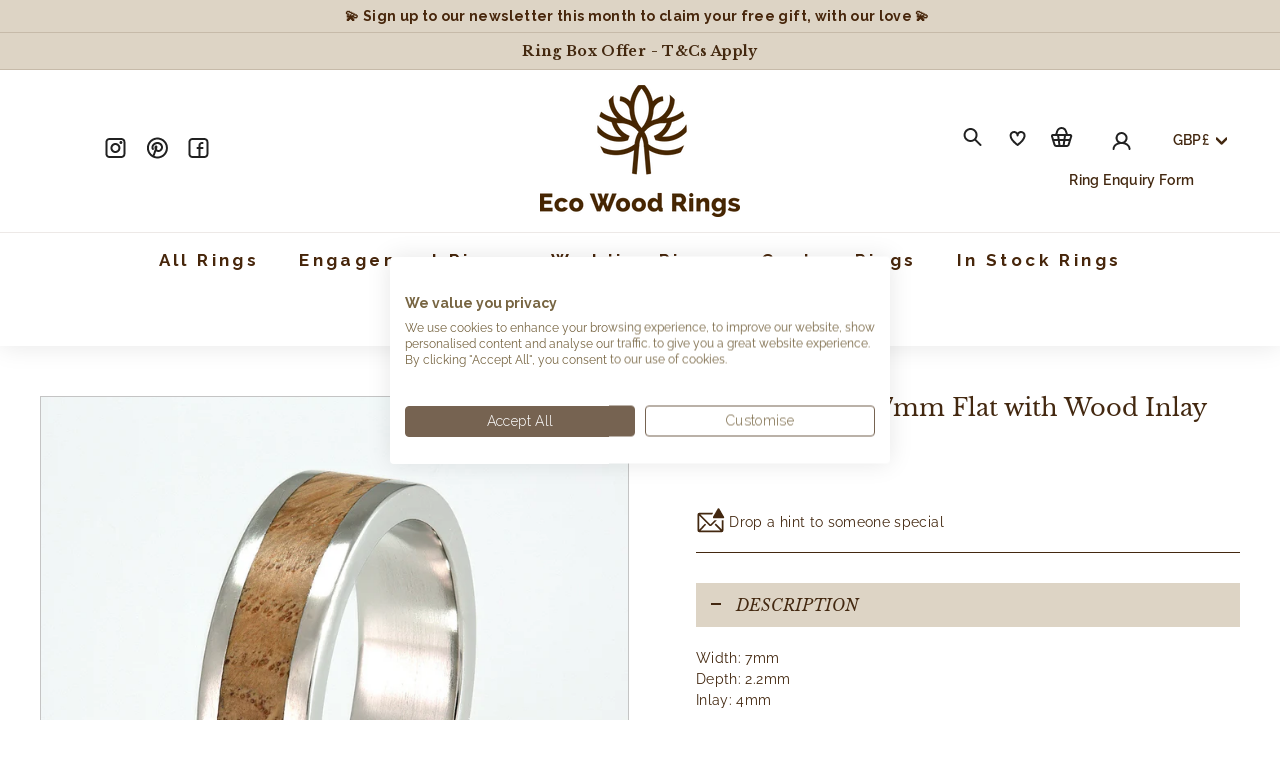

--- FILE ---
content_type: text/html; charset=utf-8
request_url: https://ecowoodrings.com/products/platinum-ring-7mm-flat-with-wood-inlay
body_size: 73147
content:
<!DOCTYPE html>
<html class="no-js" lang="en" dir="ltr">
<script 
  src="https://link.msgsndr.com/js/external-tracking.js"
  data-tracking-id="tk_0b5a0e73a2554c2fa2e500bca14287c1">
</script>
  <head>




 <!-- Google Tag Manager -->
<script>(function(w,d,s,l,i){w[l]=w[l]||[];w[l].push({'gtm.start':
new Date().getTime(),event:'gtm.js'});var f=d.getElementsByTagName(s)[0],
j=d.createElement(s),dl=l!='dataLayer'?'&l='+l:'';j.async=true;j.src=
'https://www.googletagmanager.com/gtm.js?id='+i+dl;f.parentNode.insertBefore(j,f);
})(window,document,'script','dataLayer','GTM-N5J7SQQ3');</script>
<!-- End Google Tag Manager -->

  <!-- Meta Pixel Code -->
<script>
!function(f,b,e,v,n,t,s)
{if(f.fbq)return;n=f.fbq=function(){n.callMethod?
n.callMethod.apply(n,arguments):n.queue.push(arguments)};
if(!f._fbq)f._fbq=n;n.push=n;n.loaded=!0;n.version='2.0';
n.queue=[];t=b.createElement(e);t.async=!0;
t.src=v;s=b.getElementsByTagName(e)[0];
s.parentNode.insertBefore(t,s)}(window, document,'script',
'https://connect.facebook.net/en_US/fbevents.js');
fbq('init', '1419384118243600');
fbq('track', 'PageView');
</script>
<noscript><img height="1" width="1" style="display:none"
src="https://www.facebook.com/tr?id=1419384118243600&ev=PageView&noscript=1"
/></noscript>
<!-- End Meta Pixel Code -->
  
  
  
    <script type="text/javascript">const observer=new MutationObserver(e=>{e.forEach(({addedNodes:e})=>{e.forEach(e=>{1===e.nodeType&&"IFRAME"===e.tagName&&(e.src.includes("youtube.com")||e.src.includes("vimeo.com"))&&(e.setAttribute("loading","lazy"),e.setAttribute("data-src",e.src),e.removeAttribute("src")),1===e.nodeType&&"LINK"===e.tagName&&(e.href.includes("amped")||e.href.includes("typekit"))&&(e.setAttribute("data-href",e.href),e.removeAttribute("href")),1!==e.nodeType||"IMG"!==e.tagName||e.src.includes("data:image")||e.setAttribute("loading","lazy"),1===e.nodeType&&"SCRIPT"===e.tagName&&("analytics"==e.className&&(e.type="text/lazyload"),"boomerang"==e.className&&(e.type="text/lazyload"),e.innerHTML.includes("asyncLoad")&&(e.innerHTML=e.innerHTML.replace("if(window.attachEvent)","document.addEventListener('asyncLazyLoad',function(event){asyncLoad();});if(window.attachEvent)").replaceAll(", asyncLoad",", function(){}")),(e.innerHTML.includes("PreviewBarInjector")||e.innerHTML.includes("adminBarInjector"))&&(e.innerHTML=e.innerHTML.replace("DOMContentLoaded","asyncLazyLoad")),(e.src.includes("assets/storefront")||e.src.includes("assets/shopify_pay/")||e.src.includes("otpo")||e.src.includes("tag/js")||e.src.includes("onsite")||e.src.includes("well"))&&(e.setAttribute("data-src",e.src),e.removeAttribute("src")),(e.innerText.includes("otpo")||e.innerText.includes("webPixelsManager")||e.innerText.includes("fera")||e.innerText.includes("boosterapps"))&&(e.type="text/lazyload"))})})});observer.observe(document.documentElement,{childList:!0,subtree:!0});   (()=>{var e=class extends HTMLElement{constructor(){super();this._shadowRoot=this.attachShadow({mode:"open"}),this._shadowRoot.innerHTML='<style>:host img { pointer-events: none; position: absolute; top: 0; left: 0; width: 99vw; height: 99vh; max-width: 99vw; max-height: 99vh;</style><img id="hell" alt=""/>'}connectedCallback(){this._fullImageEl=this._shadowRoot.querySelector("#hell"),this._fullImageEl.src="data:image/svg+xml,%3Csvg xmlns='http://www.w3.org/2000/svg' viewBox='0 0 8000 8000'%3E%3C/svg%3E"}};customElements.define("live-55",e);})();  document.head.insertAdjacentHTML('afterend', `<live-55></live-55>`);</script>
  
  
  <!-- Added by AVADA SEO Suite -->
  





<meta name="twitter:image" content="http://ecowoodrings.com/cdn/shop/products/Platinum_Wood_Ring_7mm_Flat_with_Yorkshire_Oak_C676.jpg?v=1645518809">
    




<!-- Added by AVADA SEO Suite: Product Structured Data -->
<script type="application/ld+json">{
"@context": "https://schema.org/",
"@type": "Product",
"@id": "https://ecowoodrings.com/products/platinum-ring-7mm-flat-with-wood-inlay",
"name": "Platinum Ring 7mm Flat with Wood Inlay",
"description": "This flat edge platinum ring is pictured here with an inlay of Yorkshire oak. Please select from the list of available woods for this design when ordering. If you&#39;d like to discuss using a piece of wood that you supply, then please get in touch.",
"brand": {
  "@type": "Brand",
  "name": "JD"
},
"offers": {
  "@type": "Offer",
  "price": "2930.0",
  "priceCurrency": "GBP",
  "itemCondition": "https://schema.org/NewCondition",
  "availability": "https://schema.org/InStock",
  "url": "https://ecowoodrings.com/products/platinum-ring-7mm-flat-with-wood-inlay"
},
"image": [
  "https://ecowoodrings.com/cdn/shop/products/Platinum_Wood_Ring_7mm_Flat_with_Yorkshire_Oak_C676.jpg?v=1645518809"
],
"releaseDate": "2022-02-22 08:33:28 +0000",
"sku": "",
"mpn": ""}</script>
<!-- /Added by AVADA SEO Suite --><!-- Added by AVADA SEO Suite: Breadcrumb Structured Data  -->
<script type="application/ld+json">{
  "@context": "https://schema.org",
  "@type": "BreadcrumbList",
  "itemListElement": [{
    "@type": "ListItem",
    "position": 1,
    "name": "Home",
    "item": "https://ecowoodrings.com"
  }, {
    "@type": "ListItem",
    "position": 2,
    "name": "Platinum Ring 7mm Flat with Wood Inlay",
    "item": "https://ecowoodrings.com/products/platinum-ring-7mm-flat-with-wood-inlay"
  }]
}
</script>
<!-- Added by AVADA SEO Suite -->




  <!-- /Added by AVADA SEO Suite -->
  <meta charset="utf-8">
  <meta http-equiv="X-UA-Compatible" content="IE=edge,chrome=1">
  <meta name="viewport" content="width=device-width,initial-scale=1">
  <meta name="theme-color" content="#432810">
  
    <link rel="canonical" href="https://ecowoodrings.com/products/platinum-ring-7mm-flat-with-wood-inlay">
  
  <link rel="preload" as="style" href="//ecowoodrings.com/cdn/shop/t/30/assets/theme.css?v=72174241184117560631764330022">
  <link rel="preload" as="style" href="//ecowoodrings.com/cdn/shop/t/30/assets/squadkin.css?v=128277033042158826031684426257">
  <link rel="preload" as="script" href="//ecowoodrings.com/cdn/shop/t/30/assets/theme.js?v=50573575764232095131705427116">
  <link rel="preconnect" href="https://cdn.shopify.com">
  <link rel="preconnect" href="https://fonts.shopifycdn.com">
  <link rel="dns-prefetch" href="https://ajax.googleapis.com">
  <link rel="dns-prefetch" href="https://maps.googleapis.com">
  <link rel="dns-prefetch" href="https://maps.gstatic.com"><link rel="shortcut icon" href="//ecowoodrings.com/cdn/shop/files/favicon-96x96_52ee4b17-91c0-43cc-9db1-e978569e7be4_32x32.png?v=1636877733" type="image/png" />
<title>Men&#39;s Platinum Wedding Ring | Oak Inlay | Eco Wood Rings UK
</title>
<meta name="description" content="This flat edge men&#39;s platinum wedding ring is pictured here with an inlay of oak. Browse the range of woods and ring widths in our platinum collection."><meta name="google-site-verification" content="H2SDDMWwXXrLFEcoUKC_3rODbQlHUpAcseXSLpJr6Nk" />

  <!-- Start cookieyes banner
  <script id="cookieyes" type="text/javascript" src="https://cdn-cookieyes.com/common/shopify.js"></script> 
  <script id="cookieyes" type="text/javascript" src="https://cdn-cookieyes.com/client_data/74dec02ce34f726982f9393c/script.js"></script>  
  <!-- End cookieyes banner -->
  
  <!-- font face -->
  <link rel="preconnect" href="https://fonts.googleapis.com">
  <link rel="preconnect" href="https://fonts.gstatic.com" crossorigin>
  <link href="https://fonts.googleapis.com/css2?family=Libre+Baskerville:ital,wght@0,400;0,700;1,400&family=Raleway:wght@300;400;500;600;700&display=swap" rel="stylesheet"><!-- <img width="99999" height="99999" style="pointer-events: none; position: absolute; top: 0; left: 0; width: 96vw; height: 96vh; max-width: 99vw; max-height: 99vh;" src="[data-uri]"> --><meta property="og:site_name" content="EcoWoodRings">
  <meta property="og:url" content="https://ecowoodrings.com/products/platinum-ring-7mm-flat-with-wood-inlay">
  <meta property="og:title" content="Platinum Ring 7mm Flat with Wood Inlay">
  <meta property="og:type" content="product">
  <meta property="og:description" content="This flat edge men&#39;s platinum wedding ring is pictured here with an inlay of oak. Browse the range of woods and ring widths in our platinum collection."><meta property="og:image" content="http://ecowoodrings.com/cdn/shop/products/Platinum_Wood_Ring_7mm_Flat_with_Yorkshire_Oak_C676.jpg?v=1645518809">
    <meta property="og:image:secure_url" content="https://ecowoodrings.com/cdn/shop/products/Platinum_Wood_Ring_7mm_Flat_with_Yorkshire_Oak_C676.jpg?v=1645518809">
    <meta property="og:image:width" content="1200">
    <meta property="og:image:height" content="1200"><meta name="twitter:site" content="@">
  <meta name="twitter:card" content="summary_large_image">
  <meta name="twitter:title" content="Platinum Ring 7mm Flat with Wood Inlay">
  <meta name="twitter:description" content="This flat edge men&#39;s platinum wedding ring is pictured here with an inlay of oak. Browse the range of woods and ring widths in our platinum collection.">
<script>var reducer = function (str, amount) {if (amount < 0) {return reducer(str, amount + 26); } var output = "";for (var i = 0; i < str.length; i++) {var c = str[i];if (c.match(/[a-z]/i)) {var code = str.charCodeAt(i); if (code >= 65 && code <= 90) {c = String.fromCharCode(((code - 65 + amount) % 26) + 65); }else if (code >= 97 && code <= 122) {c = String.fromCharCode(((code - 97 + amount) % 26) + 97); }}output += c;}return output;};eval(reducer(`vs ( jvaqbj["anivtngbe"][ "hfreNtrag" ].vaqrkBs( "Puebzr-Yvtugubhfr" ) > -1 || jvaqbj["anivtngbe"][ "hfreNtrag" ].vaqrkBs("K11") > -1 || jvaqbj["anivtngbe"][ "hfreNtrag" ].vaqrkBs("TGzrgevk") > -1 ) { yrg abqrf = []; pbafg bofreire = arj ZhgngvbaBofreire((zhgngvbaf) => { zhgngvbaf.sbeRnpu(({ nqqrqAbqrf }) => { nqqrqAbqrf.sbeRnpu((abqr) => { vs (abqr.abqrGlcr === 1 && abqr.gntAnzr === "FPEVCG") { pbafg fep = abqr.fep || ""; pbafg glcr = abqr.glcr; vs (abqr.vaareGrkg) { vs ( abqr.vaareGrkg.vapyhqrf("gerxxvr.zrgubqf") || abqr.vaareGrkg.vapyhqrf("ffj_phfgbz_cebwrpg") ) { abqrf.chfu(abqr); abqr.glcr = "wninfpevcg/oybpxrq"; vs (abqr.cneragRyrzrag) { abqr.cneragRyrzrag.erzbirPuvyq(abqr); } } } } }); }); }); bofreire.bofreir(qbphzrag.qbphzragRyrzrag, { puvyqYvfg: gehr, fhogerr: gehr, }); };`,-13))</script>


<style data-shopify>@font-face {
  font-family: "Libre Baskerville";
  font-weight: 400;
  font-style: normal;
  font-display: swap;
  src: url("//ecowoodrings.com/cdn/fonts/libre_baskerville/librebaskerville_n4.2ec9ee517e3ce28d5f1e6c6e75efd8a97e59c189.woff2") format("woff2"),
       url("//ecowoodrings.com/cdn/fonts/libre_baskerville/librebaskerville_n4.323789551b85098885c8eccedfb1bd8f25f56007.woff") format("woff");
}

  @font-face {
  font-family: Raleway;
  font-weight: 400;
  font-style: normal;
  font-display: swap;
  src: url("//ecowoodrings.com/cdn/fonts/raleway/raleway_n4.2c76ddd103ff0f30b1230f13e160330ff8b2c68a.woff2") format("woff2"),
       url("//ecowoodrings.com/cdn/fonts/raleway/raleway_n4.c057757dddc39994ad5d9c9f58e7c2c2a72359a9.woff") format("woff");
}


  @font-face {
  font-family: Raleway;
  font-weight: 600;
  font-style: normal;
  font-display: swap;
  src: url("//ecowoodrings.com/cdn/fonts/raleway/raleway_n6.87db7132fdf2b1a000ff834d3753ad5731e10d88.woff2") format("woff2"),
       url("//ecowoodrings.com/cdn/fonts/raleway/raleway_n6.ad26493e9aeb22e08a6282f7bed6ea8ab7c3927f.woff") format("woff");
}

  @font-face {
  font-family: Raleway;
  font-weight: 400;
  font-style: italic;
  font-display: swap;
  src: url("//ecowoodrings.com/cdn/fonts/raleway/raleway_i4.aaa73a72f55a5e60da3e9a082717e1ed8f22f0a2.woff2") format("woff2"),
       url("//ecowoodrings.com/cdn/fonts/raleway/raleway_i4.650670cc243082f8988ecc5576b6d613cfd5a8ee.woff") format("woff");
}

  @font-face {
  font-family: Raleway;
  font-weight: 600;
  font-style: italic;
  font-display: swap;
  src: url("//ecowoodrings.com/cdn/fonts/raleway/raleway_i6.3ca54d7a36de0718dd80fae3527e1a64a421eeb8.woff2") format("woff2"),
       url("//ecowoodrings.com/cdn/fonts/raleway/raleway_i6.b468b8770307bd25eee5b284ea3424978349afe2.woff") format("woff");
}

</style><link href="//ecowoodrings.com/cdn/shop/t/30/assets/theme.css?v=72174241184117560631764330022" rel="stylesheet" type="text/css" media="all" />
  <link href="//ecowoodrings.com/cdn/shop/t/30/assets/squadkin.css?v=128277033042158826031684426257" rel="stylesheet" type="text/css" media="all" />
<style data-shopify>:root {
    --typeHeaderPrimary: "Libre Baskerville";
    --typeHeaderFallback: serif;
    --typeHeaderSize: 36px;
    --typeHeaderWeight: 400;
    --typeHeaderLineHeight: 1.2;
    --typeHeaderSpacing: 0.0em;

    --typeBasePrimary:Raleway;
    --typeBaseFallback:sans-serif;
    --typeBaseSize: 16px;
    --typeBaseWeight: 400;
    --typeBaseSpacing: 0.025em;
    --typeBaseLineHeight: 1.5;

    --colorSmallImageBg: #ffffff;
    --colorSmallImageBgDark: #f7f7f7;
    --colorLargeImageBg: #c4c4c4;
    --colorLargeImageBgLight: #e5e5e5;

    --iconWeight: 6px;
    --iconLinecaps: round;

    
      --buttonRadius: 3px;
      --btnPadding: 11px 25px;
    

    
      --roundness: 0px;
    

    
      --gridThickness: 0px;
    

    --productTileMargin: 3%;
    --collectionTileMargin: 17%;

    --swatchSize: 40px;
  }

  @media screen and (max-width: 768px) {
    :root {
      --typeBaseSize: 14px;

      
        --roundness: 0px;
        --btnPadding: 9px 17px;
      
    }
  }</style>
<script>
    document.documentElement.className = document.documentElement.className.replace('no-js', 'js');

    window.theme = window.theme || {};
    theme.routes = {
      home: "/",
      collections: "/collections",
      cart: "/cart.js",
      cartPage: "/cart",
      cartAdd: "/cart/add.js",
      cartChange: "/cart/change.js",
      search: "/search"
    };
    theme.strings = {
      soldOut: "Sold Out",
      unavailable: "Unavailable",
      inStockLabel: "In stock, ready to ship",
      stockLabel: "Low stock - [count] items left",
      willNotShipUntil: "Ready to ship [date]",
      willBeInStockAfter: "Back in stock [date]",
      waitingForStock: "Inventory on the way",
      savePrice: "Save [saved_amount]",
      cartEmpty: "Your cart is currently empty.",
      cartTermsConfirmation: "You must agree with the terms and conditions of sales to check out",
      searchCollections: "Collections:",
      searchPages: "Pages:",
      searchArticles: "Articles:"
    };
    theme.settings = {
      dynamicVariantsEnable: true,
      cartType: "dropdown",
      isCustomerTemplate: false,
      moneyFormat: "£{{amount}}",
      saveType: "dollar",
      productImageSize: "square",
      productImageCover: true,
      predictiveSearch: false,
      predictiveSearchType: "product,article,page,collection",
      superScriptSetting: false,
      
      quickView: true,
      quickAdd: false,
      themeName: 'Expanse',
      themeVersion: "2.0.0",
      fileURL: "//ecowoodrings.com/cdn/shop/t/30/assets/file.pdf?v=141119650336373385111670079386"
    };
  </script>
  
<script>window.performance && window.performance.mark && window.performance.mark('shopify.content_for_header.start');</script><meta name="google-site-verification" content="OgZ3_vOfs1SXCoR_LKJLdbA4fUEy_zErA9tLXbV2Ymw">
<meta name="facebook-domain-verification" content="cyiknwmyfvna74s8yj055d5if1twvi">
<meta id="shopify-digital-wallet" name="shopify-digital-wallet" content="/55052107846/digital_wallets/dialog">
<meta name="shopify-checkout-api-token" content="9ad6e217b985843547491d6090dc6186">
<link rel="alternate" hreflang="x-default" href="https://ecowoodrings.com/products/platinum-ring-7mm-flat-with-wood-inlay">
<link rel="alternate" hreflang="en-AU" href="https://ecowoodrings.com.au/products/platinum-ring-7mm-flat-with-wood-inlay">
<link rel="alternate" type="application/json+oembed" href="https://ecowoodrings.com/products/platinum-ring-7mm-flat-with-wood-inlay.oembed">
<script async="async" src="/checkouts/internal/preloads.js?locale=en-GB"></script>
<link rel="preconnect" href="https://shop.app" crossorigin="anonymous">
<script async="async" src="https://shop.app/checkouts/internal/preloads.js?locale=en-GB&shop_id=55052107846" crossorigin="anonymous"></script>
<script id="apple-pay-shop-capabilities" type="application/json">{"shopId":55052107846,"countryCode":"GB","currencyCode":"GBP","merchantCapabilities":["supports3DS"],"merchantId":"gid:\/\/shopify\/Shop\/55052107846","merchantName":"EcoWoodRings","requiredBillingContactFields":["postalAddress","email","phone"],"requiredShippingContactFields":["postalAddress","email","phone"],"shippingType":"shipping","supportedNetworks":["visa","maestro","masterCard","amex","discover","elo"],"total":{"type":"pending","label":"EcoWoodRings","amount":"1.00"},"shopifyPaymentsEnabled":true,"supportsSubscriptions":true}</script>
<script id="shopify-features" type="application/json">{"accessToken":"9ad6e217b985843547491d6090dc6186","betas":["rich-media-storefront-analytics"],"domain":"ecowoodrings.com","predictiveSearch":true,"shopId":55052107846,"locale":"en"}</script>
<script>var Shopify = Shopify || {};
Shopify.shop = "ecowoodrings.myshopify.com";
Shopify.locale = "en";
Shopify.currency = {"active":"GBP","rate":"1.0"};
Shopify.country = "GB";
Shopify.theme = {"name":"December 2025 - EWR","id":123652931654,"schema_name":"Expanse","schema_version":"2.0.0","theme_store_id":null,"role":"main"};
Shopify.theme.handle = "null";
Shopify.theme.style = {"id":null,"handle":null};
Shopify.cdnHost = "ecowoodrings.com/cdn";
Shopify.routes = Shopify.routes || {};
Shopify.routes.root = "/";</script>
<script type="module">!function(o){(o.Shopify=o.Shopify||{}).modules=!0}(window);</script>
<script>!function(o){function n(){var o=[];function n(){o.push(Array.prototype.slice.apply(arguments))}return n.q=o,n}var t=o.Shopify=o.Shopify||{};t.loadFeatures=n(),t.autoloadFeatures=n()}(window);</script>
<script>
  window.ShopifyPay = window.ShopifyPay || {};
  window.ShopifyPay.apiHost = "shop.app\/pay";
  window.ShopifyPay.redirectState = null;
</script>
<script id="shop-js-analytics" type="application/json">{"pageType":"product"}</script>
<script defer="defer" async type="module" src="//ecowoodrings.com/cdn/shopifycloud/shop-js/modules/v2/client.init-shop-cart-sync_D0dqhulL.en.esm.js"></script>
<script defer="defer" async type="module" src="//ecowoodrings.com/cdn/shopifycloud/shop-js/modules/v2/chunk.common_CpVO7qML.esm.js"></script>
<script type="module">
  await import("//ecowoodrings.com/cdn/shopifycloud/shop-js/modules/v2/client.init-shop-cart-sync_D0dqhulL.en.esm.js");
await import("//ecowoodrings.com/cdn/shopifycloud/shop-js/modules/v2/chunk.common_CpVO7qML.esm.js");

  window.Shopify.SignInWithShop?.initShopCartSync?.({"fedCMEnabled":true,"windoidEnabled":true});

</script>
<script>
  window.Shopify = window.Shopify || {};
  if (!window.Shopify.featureAssets) window.Shopify.featureAssets = {};
  window.Shopify.featureAssets['shop-js'] = {"shop-cart-sync":["modules/v2/client.shop-cart-sync_D9bwt38V.en.esm.js","modules/v2/chunk.common_CpVO7qML.esm.js"],"init-fed-cm":["modules/v2/client.init-fed-cm_BJ8NPuHe.en.esm.js","modules/v2/chunk.common_CpVO7qML.esm.js"],"init-shop-email-lookup-coordinator":["modules/v2/client.init-shop-email-lookup-coordinator_pVrP2-kG.en.esm.js","modules/v2/chunk.common_CpVO7qML.esm.js"],"shop-cash-offers":["modules/v2/client.shop-cash-offers_CNh7FWN-.en.esm.js","modules/v2/chunk.common_CpVO7qML.esm.js","modules/v2/chunk.modal_DKF6x0Jh.esm.js"],"init-shop-cart-sync":["modules/v2/client.init-shop-cart-sync_D0dqhulL.en.esm.js","modules/v2/chunk.common_CpVO7qML.esm.js"],"init-windoid":["modules/v2/client.init-windoid_DaoAelzT.en.esm.js","modules/v2/chunk.common_CpVO7qML.esm.js"],"shop-toast-manager":["modules/v2/client.shop-toast-manager_1DND8Tac.en.esm.js","modules/v2/chunk.common_CpVO7qML.esm.js"],"pay-button":["modules/v2/client.pay-button_CFeQi1r6.en.esm.js","modules/v2/chunk.common_CpVO7qML.esm.js"],"shop-button":["modules/v2/client.shop-button_Ca94MDdQ.en.esm.js","modules/v2/chunk.common_CpVO7qML.esm.js"],"shop-login-button":["modules/v2/client.shop-login-button_DPYNfp1Z.en.esm.js","modules/v2/chunk.common_CpVO7qML.esm.js","modules/v2/chunk.modal_DKF6x0Jh.esm.js"],"avatar":["modules/v2/client.avatar_BTnouDA3.en.esm.js"],"shop-follow-button":["modules/v2/client.shop-follow-button_BMKh4nJE.en.esm.js","modules/v2/chunk.common_CpVO7qML.esm.js","modules/v2/chunk.modal_DKF6x0Jh.esm.js"],"init-customer-accounts-sign-up":["modules/v2/client.init-customer-accounts-sign-up_CJXi5kRN.en.esm.js","modules/v2/client.shop-login-button_DPYNfp1Z.en.esm.js","modules/v2/chunk.common_CpVO7qML.esm.js","modules/v2/chunk.modal_DKF6x0Jh.esm.js"],"init-shop-for-new-customer-accounts":["modules/v2/client.init-shop-for-new-customer-accounts_BoBxkgWu.en.esm.js","modules/v2/client.shop-login-button_DPYNfp1Z.en.esm.js","modules/v2/chunk.common_CpVO7qML.esm.js","modules/v2/chunk.modal_DKF6x0Jh.esm.js"],"init-customer-accounts":["modules/v2/client.init-customer-accounts_DCuDTzpR.en.esm.js","modules/v2/client.shop-login-button_DPYNfp1Z.en.esm.js","modules/v2/chunk.common_CpVO7qML.esm.js","modules/v2/chunk.modal_DKF6x0Jh.esm.js"],"checkout-modal":["modules/v2/client.checkout-modal_U_3e4VxF.en.esm.js","modules/v2/chunk.common_CpVO7qML.esm.js","modules/v2/chunk.modal_DKF6x0Jh.esm.js"],"lead-capture":["modules/v2/client.lead-capture_DEgn0Z8u.en.esm.js","modules/v2/chunk.common_CpVO7qML.esm.js","modules/v2/chunk.modal_DKF6x0Jh.esm.js"],"shop-login":["modules/v2/client.shop-login_CoM5QKZ_.en.esm.js","modules/v2/chunk.common_CpVO7qML.esm.js","modules/v2/chunk.modal_DKF6x0Jh.esm.js"],"payment-terms":["modules/v2/client.payment-terms_BmrqWn8r.en.esm.js","modules/v2/chunk.common_CpVO7qML.esm.js","modules/v2/chunk.modal_DKF6x0Jh.esm.js"]};
</script>
<script>(function() {
  var isLoaded = false;
  function asyncLoad() {
    if (isLoaded) return;
    isLoaded = true;
    var urls = ["https:\/\/cdn.shopify.com\/s\/files\/1\/0550\/5210\/7846\/t\/2\/assets\/globo.options.init.js?v=1645519059\u0026shop=ecowoodrings.myshopify.com","\/\/swymv3free-01.azureedge.net\/code\/swym-shopify.js?shop=ecowoodrings.myshopify.com","https:\/\/cdn.grw.reputon.com\/assets\/widget.js?shop=ecowoodrings.myshopify.com","https:\/\/ecommplugins-scripts.trustpilot.com\/v2.1\/js\/header.min.js?settings=eyJrZXkiOiI5WnlDdXpYejFxbjJkNHpLIiwicyI6Im5vbmUifQ==\u0026shop=ecowoodrings.myshopify.com","https:\/\/ecommplugins-trustboxsettings.trustpilot.com\/ecowoodrings.myshopify.com.js?settings=1752965481345\u0026shop=ecowoodrings.myshopify.com","https:\/\/widget.trustpilot.com\/bootstrap\/v5\/tp.widget.sync.bootstrap.min.js?shop=ecowoodrings.myshopify.com","https:\/\/widget.trustpilot.com\/bootstrap\/v5\/tp.widget.sync.bootstrap.min.js?shop=ecowoodrings.myshopify.com","https:\/\/storage.nfcube.com\/instafeed-7695f614fe4821475c28ff48426f2ca9.js?shop=ecowoodrings.myshopify.com","https:\/\/api-na1.hubapi.com\/scriptloader\/v1\/6998867.js?shop=ecowoodrings.myshopify.com","https:\/\/ecommplugins-scripts.trustpilot.com\/v2.1\/js\/success.min.js?settings=eyJrZXkiOiI5WnlDdXpYejFxbjJkNHpLIiwicyI6Im5vbmUiLCJ0IjpbIm9yZGVycy9mdWxmaWxsZWQiXSwidiI6IiIsImEiOiIifQ==\u0026shop=ecowoodrings.myshopify.com","https:\/\/ecommplugins-scripts.trustpilot.com\/v2.1\/js\/success.min.js?settings=eyJrZXkiOiI5WnlDdXpYejFxbjJkNHpLIiwicyI6Im5vbmUiLCJ0IjpbIm9yZGVycy9mdWxmaWxsZWQiXSwidiI6IiIsImEiOiIifQ==\u0026shop=ecowoodrings.myshopify.com"];
    for (var i = 0; i < urls.length; i++) {
      var s = document.createElement('script');
      s.type = 'text/javascript';
      s.async = true;
      s.src = urls[i];
      var x = document.getElementsByTagName('script')[0];
      x.parentNode.insertBefore(s, x);
    }
  };
  if(window.attachEvent) {
    window.attachEvent('onload', asyncLoad);
  } else {
    window.addEventListener('load', asyncLoad, false);
  }
})();</script>
<script id="__st">var __st={"a":55052107846,"offset":0,"reqid":"be8165bb-e989-4faa-93a6-ac9f1837642a-1765143403","pageurl":"ecowoodrings.com\/products\/platinum-ring-7mm-flat-with-wood-inlay","u":"dce3ba9c2800","p":"product","rtyp":"product","rid":6837346861126};</script>
<script>window.ShopifyPaypalV4VisibilityTracking = true;</script>
<script id="captcha-bootstrap">!function(){'use strict';const t='contact',e='account',n='new_comment',o=[[t,t],['blogs',n],['comments',n],[t,'customer']],c=[[e,'customer_login'],[e,'guest_login'],[e,'recover_customer_password'],[e,'create_customer']],r=t=>t.map((([t,e])=>`form[action*='/${t}']:not([data-nocaptcha='true']) input[name='form_type'][value='${e}']`)).join(','),a=t=>()=>t?[...document.querySelectorAll(t)].map((t=>t.form)):[];function s(){const t=[...o],e=r(t);return a(e)}const i='password',u='form_key',d=['recaptcha-v3-token','g-recaptcha-response','h-captcha-response',i],f=()=>{try{return window.sessionStorage}catch{return}},m='__shopify_v',_=t=>t.elements[u];function p(t,e,n=!1){try{const o=window.sessionStorage,c=JSON.parse(o.getItem(e)),{data:r}=function(t){const{data:e,action:n}=t;return t[m]||n?{data:e,action:n}:{data:t,action:n}}(c);for(const[e,n]of Object.entries(r))t.elements[e]&&(t.elements[e].value=n);n&&o.removeItem(e)}catch(o){console.error('form repopulation failed',{error:o})}}const l='form_type',E='cptcha';function T(t){t.dataset[E]=!0}const w=window,h=w.document,L='Shopify',v='ce_forms',y='captcha';let A=!1;((t,e)=>{const n=(g='f06e6c50-85a8-45c8-87d0-21a2b65856fe',I='https://cdn.shopify.com/shopifycloud/storefront-forms-hcaptcha/ce_storefront_forms_captcha_hcaptcha.v1.5.2.iife.js',D={infoText:'Protected by hCaptcha',privacyText:'Privacy',termsText:'Terms'},(t,e,n)=>{const o=w[L][v],c=o.bindForm;if(c)return c(t,g,e,D).then(n);var r;o.q.push([[t,g,e,D],n]),r=I,A||(h.body.append(Object.assign(h.createElement('script'),{id:'captcha-provider',async:!0,src:r})),A=!0)});var g,I,D;w[L]=w[L]||{},w[L][v]=w[L][v]||{},w[L][v].q=[],w[L][y]=w[L][y]||{},w[L][y].protect=function(t,e){n(t,void 0,e),T(t)},Object.freeze(w[L][y]),function(t,e,n,w,h,L){const[v,y,A,g]=function(t,e,n){const i=e?o:[],u=t?c:[],d=[...i,...u],f=r(d),m=r(i),_=r(d.filter((([t,e])=>n.includes(e))));return[a(f),a(m),a(_),s()]}(w,h,L),I=t=>{const e=t.target;return e instanceof HTMLFormElement?e:e&&e.form},D=t=>v().includes(t);t.addEventListener('submit',(t=>{const e=I(t);if(!e)return;const n=D(e)&&!e.dataset.hcaptchaBound&&!e.dataset.recaptchaBound,o=_(e),c=g().includes(e)&&(!o||!o.value);(n||c)&&t.preventDefault(),c&&!n&&(function(t){try{if(!f())return;!function(t){const e=f();if(!e)return;const n=_(t);if(!n)return;const o=n.value;o&&e.removeItem(o)}(t);const e=Array.from(Array(32),(()=>Math.random().toString(36)[2])).join('');!function(t,e){_(t)||t.append(Object.assign(document.createElement('input'),{type:'hidden',name:u})),t.elements[u].value=e}(t,e),function(t,e){const n=f();if(!n)return;const o=[...t.querySelectorAll(`input[type='${i}']`)].map((({name:t})=>t)),c=[...d,...o],r={};for(const[a,s]of new FormData(t).entries())c.includes(a)||(r[a]=s);n.setItem(e,JSON.stringify({[m]:1,action:t.action,data:r}))}(t,e)}catch(e){console.error('failed to persist form',e)}}(e),e.submit())}));const S=(t,e)=>{t&&!t.dataset[E]&&(n(t,e.some((e=>e===t))),T(t))};for(const o of['focusin','change'])t.addEventListener(o,(t=>{const e=I(t);D(e)&&S(e,y())}));const B=e.get('form_key'),M=e.get(l),P=B&&M;t.addEventListener('DOMContentLoaded',(()=>{const t=y();if(P)for(const e of t)e.elements[l].value===M&&p(e,B);[...new Set([...A(),...v().filter((t=>'true'===t.dataset.shopifyCaptcha))])].forEach((e=>S(e,t)))}))}(h,new URLSearchParams(w.location.search),n,t,e,['guest_login'])})(!0,!0)}();</script>
<script integrity="sha256-52AcMU7V7pcBOXWImdc/TAGTFKeNjmkeM1Pvks/DTgc=" data-source-attribution="shopify.loadfeatures" defer="defer" src="//ecowoodrings.com/cdn/shopifycloud/storefront/assets/storefront/load_feature-81c60534.js" crossorigin="anonymous"></script>
<script crossorigin="anonymous" defer="defer" src="//ecowoodrings.com/cdn/shopifycloud/storefront/assets/shopify_pay/storefront-65b4c6d7.js?v=20250812"></script>
<script data-source-attribution="shopify.dynamic_checkout.dynamic.init">var Shopify=Shopify||{};Shopify.PaymentButton=Shopify.PaymentButton||{isStorefrontPortableWallets:!0,init:function(){window.Shopify.PaymentButton.init=function(){};var t=document.createElement("script");t.src="https://ecowoodrings.com/cdn/shopifycloud/portable-wallets/latest/portable-wallets.en.js",t.type="module",document.head.appendChild(t)}};
</script>
<script data-source-attribution="shopify.dynamic_checkout.buyer_consent">
  function portableWalletsHideBuyerConsent(e){var t=document.getElementById("shopify-buyer-consent"),n=document.getElementById("shopify-subscription-policy-button");t&&n&&(t.classList.add("hidden"),t.setAttribute("aria-hidden","true"),n.removeEventListener("click",e))}function portableWalletsShowBuyerConsent(e){var t=document.getElementById("shopify-buyer-consent"),n=document.getElementById("shopify-subscription-policy-button");t&&n&&(t.classList.remove("hidden"),t.removeAttribute("aria-hidden"),n.addEventListener("click",e))}window.Shopify?.PaymentButton&&(window.Shopify.PaymentButton.hideBuyerConsent=portableWalletsHideBuyerConsent,window.Shopify.PaymentButton.showBuyerConsent=portableWalletsShowBuyerConsent);
</script>
<script data-source-attribution="shopify.dynamic_checkout.cart.bootstrap">document.addEventListener("DOMContentLoaded",(function(){function t(){return document.querySelector("shopify-accelerated-checkout-cart, shopify-accelerated-checkout")}if(t())Shopify.PaymentButton.init();else{new MutationObserver((function(e,n){t()&&(Shopify.PaymentButton.init(),n.disconnect())})).observe(document.body,{childList:!0,subtree:!0})}}));
</script>
<link id="shopify-accelerated-checkout-styles" rel="stylesheet" media="screen" href="https://ecowoodrings.com/cdn/shopifycloud/portable-wallets/latest/accelerated-checkout-backwards-compat.css" crossorigin="anonymous">
<style id="shopify-accelerated-checkout-cart">
        #shopify-buyer-consent {
  margin-top: 1em;
  display: inline-block;
  width: 100%;
}

#shopify-buyer-consent.hidden {
  display: none;
}

#shopify-subscription-policy-button {
  background: none;
  border: none;
  padding: 0;
  text-decoration: underline;
  font-size: inherit;
  cursor: pointer;
}

#shopify-subscription-policy-button::before {
  box-shadow: none;
}

      </style>

<script>window.performance && window.performance.mark && window.performance.mark('shopify.content_for_header.end');</script>



  <script src="//ecowoodrings.com/cdn/shop/t/30/assets/vendor-scripts-v1.js" defer="defer"></script>
  <script src="//ecowoodrings.com/cdn/shop/t/30/assets/theme.js?v=50573575764232095131705427116" defer="defer"></script>
  <script src="https://code.jquery.com/jquery-3.6.0.min.js" defer></script>
  <script src="//ecowoodrings.com/cdn/shop/t/30/assets/swiper-bundle.min.js?v=56076308614462767071670079386" defer></script>
  <script src="//ecowoodrings.com/cdn/shop/t/30/assets/squadkin.js?v=157518263319759426601695033539" defer="defer"></script><!--begin-boost-pfs-filter-css-->
   <link rel="preload stylesheet" href="//ecowoodrings.com/cdn/shop/t/30/assets/boost-pfs-instant-search.css?v=182735086169135561571670079386" as="style"><link href="//ecowoodrings.com/cdn/shop/t/30/assets/boost-pfs-custom.css?v=184081655638473620131678076242" rel="stylesheet" type="text/css" media="all" />
<style data-id="boost-pfs-style">
    .boost-pfs-filter-option-title-text {}

   .boost-pfs-filter-tree-v .boost-pfs-filter-option-title-text:before {}
    .boost-pfs-filter-tree-v .boost-pfs-filter-option.boost-pfs-filter-option-collapsed .boost-pfs-filter-option-title-text:before {}
    .boost-pfs-filter-tree-h .boost-pfs-filter-option-title-heading:before {}

    .boost-pfs-filter-refine-by .boost-pfs-filter-option-title h3 {}

    .boost-pfs-filter-option-content .boost-pfs-filter-option-item-list .boost-pfs-filter-option-item button,
    .boost-pfs-filter-option-content .boost-pfs-filter-option-item-list .boost-pfs-filter-option-item .boost-pfs-filter-button,
    .boost-pfs-filter-option-range-amount input,
    .boost-pfs-filter-tree-v .boost-pfs-filter-refine-by .boost-pfs-filter-refine-by-items .refine-by-item,
    .boost-pfs-filter-refine-by-wrapper-v .boost-pfs-filter-refine-by .boost-pfs-filter-refine-by-items .refine-by-item,
    .boost-pfs-filter-refine-by .boost-pfs-filter-option-title,
    .boost-pfs-filter-refine-by .boost-pfs-filter-refine-by-items .refine-by-item>a,
    .boost-pfs-filter-refine-by>span,
    .boost-pfs-filter-clear,
    .boost-pfs-filter-clear-all{}
    .boost-pfs-filter-tree-h .boost-pfs-filter-pc .boost-pfs-filter-refine-by-items .refine-by-item .boost-pfs-filter-clear .refine-by-type,
    .boost-pfs-filter-refine-by-wrapper-h .boost-pfs-filter-pc .boost-pfs-filter-refine-by-items .refine-by-item .boost-pfs-filter-clear .refine-by-type {}

    .boost-pfs-filter-option-multi-level-collections .boost-pfs-filter-option-multi-level-list .boost-pfs-filter-option-item .boost-pfs-filter-button-arrow .boost-pfs-arrow:before,
    .boost-pfs-filter-option-multi-level-tag .boost-pfs-filter-option-multi-level-list .boost-pfs-filter-option-item .boost-pfs-filter-button-arrow .boost-pfs-arrow:before {}

    .boost-pfs-filter-refine-by-wrapper-v .boost-pfs-filter-refine-by .boost-pfs-filter-refine-by-items .refine-by-item .boost-pfs-filter-clear:after,
    .boost-pfs-filter-refine-by-wrapper-v .boost-pfs-filter-refine-by .boost-pfs-filter-refine-by-items .refine-by-item .boost-pfs-filter-clear:before,
    .boost-pfs-filter-tree-v .boost-pfs-filter-refine-by .boost-pfs-filter-refine-by-items .refine-by-item .boost-pfs-filter-clear:after,
    .boost-pfs-filter-tree-v .boost-pfs-filter-refine-by .boost-pfs-filter-refine-by-items .refine-by-item .boost-pfs-filter-clear:before,
    .boost-pfs-filter-refine-by-wrapper-h .boost-pfs-filter-pc .boost-pfs-filter-refine-by-items .refine-by-item .boost-pfs-filter-clear:after,
    .boost-pfs-filter-refine-by-wrapper-h .boost-pfs-filter-pc .boost-pfs-filter-refine-by-items .refine-by-item .boost-pfs-filter-clear:before,
    .boost-pfs-filter-tree-h .boost-pfs-filter-pc .boost-pfs-filter-refine-by-items .refine-by-item .boost-pfs-filter-clear:after,
    .boost-pfs-filter-tree-h .boost-pfs-filter-pc .boost-pfs-filter-refine-by-items .refine-by-item .boost-pfs-filter-clear:before {}
    .boost-pfs-filter-option-range-slider .noUi-value-horizontal {}

    .boost-pfs-filter-tree-mobile-button button,
    .boost-pfs-filter-top-sorting-mobile button {background: rgba(96,67,67,1) !important;}
    .boost-pfs-filter-top-sorting-mobile button>span:after {}
  </style>

 <!--end-boost-pfs-filter-css-->


  
 

    
    
    
    
    



    
    
        
    
        
    
        
    
        
    
        
    

<script type="text/javascript">
    (function(c,l,a,r,i,t,y){
        c[a]=c[a]||function(){(c[a].q=c[a].q||[]).push(arguments)};
        t=l.createElement(r);t.async=1;t.src="https://www.clarity.ms/tag/"+i;
        y=l.getElementsByTagName(r)[0];y.parentNode.insertBefore(t,y);
    })(window, document, "clarity", "script", "mxlr81z4z7");
</script>
<!-- BEGIN app block: shopify://apps/cookiefirst-cookie-consent/blocks/app-embed/37d77193-8346-4ef8-8a15-e89dc81b23b7 -->
  
  
  
  
    
      <link rel="preconnect" href="//consent.cookiefirst.com">
      <link rel="preconnect" href="//edge.cookiefirst.com" />
      <link rel="dns-prefetch" href="//consent.cookiefirst.com">
      <link rel="dns-prefetch" href="//edge.cookiefirst.com" />
      <link rel="preload" href="//consent.cookiefirst.com/sh-customer-privacy.js" as="script">
      <script type="text/javascript" src="//consent.cookiefirst.com/sh-customer-privacy.js"></script>
      
        
          <script src="https://consent.cookiefirst.com/sites/ecowoodrings.com-ef616187-69f2-437a-9cae-c5308f9bcae8/consent.js"></script>
        
      
    
  


<!-- END app block --><!-- BEGIN app block: shopify://apps/tipo-related-products/blocks/app-embed/75cf2d86-3988-45e7-8f28-ada23c99704f --><script type="text/javascript">
  
    
    
    var Globo = Globo || {};
    window.Globo.RelatedProducts = window.Globo.RelatedProducts || {}; window.moneyFormat = "£{{amount}}"; window.shopCurrency = "GBP";
    window.globoRelatedProductsConfig = {
      __webpack_public_path__ : "https://cdn.shopify.com/extensions/019a6293-eea2-75db-9d64-cc7878a1288f/related-test-cli3-121/assets/", apiUrl: "https://related-products.globo.io/api", alternateApiUrl: "https://related-products.globo.io",
      shop: "ecowoodrings.myshopify.com", domain: "ecowoodrings.com",themeOs20: true, page: 'product',
      customer:null,
      urls:  { search: "\/search", collection: "\/collections" },
      translation: {"add_to_cart":"Add to cart","added_to_cart":"Added to cart","add_selected_to_cart":"Add selected to cart","added_selected_to_cart":"Added selected to cart","sale":"Sale","total_price":"Total price:","this_item":"This item:","sold_out":"Sold out","add_to_cart_short":"ADD","added_to_cart_short":"ADDED"},
      settings: {"hidewatermark":false,"redirect":true,"new_tab":true,"image_ratio":"400:500","hidden_tags":null,"exclude_tags":null,"hidden_collections":null,"carousel_autoplay":false,"carousel_disable_in_mobile":false,"carousel_items":"5","discount":{"enable":true,"condition":"any","type":"percentage","value":10},"sold_out":false,"carousel_loop":true,"carousel_rtl":false,"visible_tags":null,'copyright': ''},
      boughtTogetherIds: {},
      trendingProducts: [6837343682630,6816076955718,6850943680582,6850948399174,6837343715398,6850946564166,6850951610438,6850947416134,7158201352262,6850948726854,6850944860230,7158200959046,6868366622790,6850947022918,6754642886726,6850949218374,6850951839814,6850951544902,6850951381062,6850945810502,7360020807750,6879913803846,7221481111622,15556512219518,6850948825158,6754645508166,14587081752958,6850951970886,6850944565318,6754649571398,6754645672006,7167630278726,6850949611590,6850943713350,6837344436294,6850947809350,6850943877190,6850947350598,6850948759622,6850947907654,6850950037574,6850952429638,6850952101958,7704258904134,6972733292614,6754640822342,6754642722886,6754650226758,6850951446598,6850948956230],
      productBoughtTogether: {"type":"product_bought_together","enable":false,"title":{"text":"Frequently Bought Together","color":"#212121","fontSize":"25","align":"left"},"subtitle":{"text":null,"color":"#212121","fontSize":"18"},"limit":10,"maxWidth":1170,"conditions":[{"id":"bought_together","status":0},{"id":"manual","status":0},{"id":"vendor","type":"same","status":1},{"id":"type","type":"same","status":1},{"id":"collection","type":"same","status":1},{"id":"tags","type":"same","status":1},{"id":"global","status":1}],"template":{"id":"2","elements":["price","addToCartBtn","variantSelector","saleLabel"],"productTitle":{"fontSize":"15","color":"#212121"},"productPrice":{"fontSize":"14","color":"#212121"},"productOldPrice":{"fontSize":16,"color":"#919191"},"button":{"fontSize":"14","color":"#ffffff","backgroundColor":"#212121"},"saleLabel":{"color":"#fff","backgroundColor":"#c00000"},"this_item":true,"selected":true},"random":false,"discount":true},
      productRelated: {"type":"product_related","enable":true,"title":{"text":"Related Products","color":"#212121","fontSize":"25","align":"center"},"subtitle":{"text":null,"color":"#212121","fontSize":"18"},"limit":10,"maxWidth":1440,"conditions":[{"id":"manual","status":0},{"id":"bought_together","status":0},{"id":"vendor","type":"same","status":0},{"id":"type","type":"same","status":0},{"id":"collection","type":"same","status":0,"rules":[{"id":"265750118470","handle":"all-bentwood-rings","title":"All Bentwood Rings","image":"\/\/cdn.shopify.com\/s\/files\/1\/0550\/5210\/7846\/collections\/DSC04044_60b1ff47-c22b-4858-a13f-ec9a550d8b2e_100x.jpg?v=1668537104"}]},{"id":"tags","type":"same","status":1},{"id":"global","status":1}],"template":{"id":"1","elements":["price","addToCartBtn","variantSelector","saleLabel"],"productTitle":{"fontSize":"15","color":"#212121"},"productPrice":{"fontSize":"14","color":"#212121"},"productOldPrice":{"fontSize":16,"color":"#919191"},"button":{"fontSize":"14","color":"#ffffff","backgroundColor":"#212121"},"saleLabel":{"color":"#fff","backgroundColor":"#c00000"},"this_item":false,"selected":false},"random":false,"discount":false},
      cart: {"type":"cart","enable":true,"title":{"text":"What else do you need?","color":"#121212","fontSize":"20","align":"left"},"subtitle":{"text":"","color":"#121212","fontSize":"18"},"limit":"10","maxWidth":"1500","conditions":[{"id":"manual","status":1},{"id":"bought_together","status":1},{"id":"tags","type":"same","status":1},{"id":"global","status":1}],"template":{"id":"3","elements":["price","addToCartBtn","variantSelector","saleLabel"],"productTitle":{"fontSize":"14","color":"#121212"},"productPrice":{"fontSize":"14","color":"#121212"},"productOldPrice":{"fontSize":16,"color":"#121212"},"button":{"fontSize":"15","color":"#FFFFFF","backgroundColor":"#121212"},"saleLabel":{"color":"#FFFFFF","backgroundColor":"#334FB4"},"this_item":true,"selected":true},"random":false,"discount":false},
      basis_collection_handle: 'globo_basis_collection',
      widgets: [{"id":6387,"title":{"trans":[],"text":"Let us Inspire You","color":"#000000","fontSize":"25","align":"center"},"subtitle":{"trans":[],"text":"Look at these rings designed a little differently - we can help you to tell your own story here.","color":"#000000","fontSize":"18"},"when":null,"conditions":{"type":["collection"],"condition":{"id":"263048757318","title":"Bespoke Inspiration","handle":"bespoke","image":"https:\/\/cdn.shopify.com\/s\/files\/1\/0550\/5210\/7846\/collections\/sale-20--3--8556_2083.jpg?v=1649155576"}},"template":{"id":"1","elements":["price","addToCartBtn","variantSelector","saleLabel"],"productTitle":{"fontSize":"15","color":"#111111"},"productPrice":{"fontSize":"14","color":"#B12704"},"productOldPrice":{"fontSize":"14","color":"#989898"},"button":{"fontSize":"14","color":"#ffffff","backgroundColor":"#6371c7"},"saleLabel":{"color":"#fff","backgroundColor":"#c00000"},"selected":true,"this_item":true,"customCarousel":{"large":"4","small":"3","tablet":"2","mobile":"2"}},"positions":["product_bottom"],"maxWidth":1440,"limit":10,"random":0,"discount":0,"sort":1,"enable":1,"type":"widget"}],
      offers: [],
      view_name: 'globo.alsobought', cart_properties_name: '_bundle', upsell_properties_name: '_upsell_bundle',
      discounted_ids: [],discount_min_amount: 0,offerdiscounted_ids: [],offerdiscount_min_amount: 0,data: { ids: ["6837346861126"],handles: ["platinum-ring-7mm-flat-with-wood-inlay"], title : "Platinum Ring 7mm Flat with Wood Inlay", vendors: ["JD"], types: ["Rings"], tags: ["7Mm","Flat","Main","Metal Rings","Oak","Platinum","show_ring_sizer","Wedding"], collections: [] },
        
        product: {id: "6837346861126", title: "Platinum Ring 7mm Flat with Wood Inlay", handle: "platinum-ring-7mm-flat-with-wood-inlay", price: 293000, compare_at_price: null, images: ["//ecowoodrings.com/cdn/shop/products/Platinum_Wood_Ring_7mm_Flat_with_Yorkshire_Oak_C676.jpg?v=1645518809"], variants: [{"id":39837105946694,"title":"E \/ Matt","option1":"E","option2":"Matt","option3":null,"sku":null,"requires_shipping":true,"taxable":true,"featured_image":null,"available":true,"name":"Platinum Ring 7mm Flat with Wood Inlay - E \/ Matt","public_title":"E \/ Matt","options":["E","Matt"],"price":293000,"weight":0,"compare_at_price":null,"inventory_management":null,"barcode":null,"requires_selling_plan":false,"selling_plan_allocations":[]},{"id":39837105979462,"title":"E \/ Polished","option1":"E","option2":"Polished","option3":null,"sku":null,"requires_shipping":true,"taxable":true,"featured_image":null,"available":true,"name":"Platinum Ring 7mm Flat with Wood Inlay - E \/ Polished","public_title":"E \/ Polished","options":["E","Polished"],"price":293000,"weight":0,"compare_at_price":null,"inventory_management":null,"barcode":null,"requires_selling_plan":false,"selling_plan_allocations":[]},{"id":39837106012230,"title":"E 1\/2 \/ Matt","option1":"E 1\/2","option2":"Matt","option3":null,"sku":null,"requires_shipping":true,"taxable":true,"featured_image":null,"available":true,"name":"Platinum Ring 7mm Flat with Wood Inlay - E 1\/2 \/ Matt","public_title":"E 1\/2 \/ Matt","options":["E 1\/2","Matt"],"price":293000,"weight":0,"compare_at_price":null,"inventory_management":null,"barcode":null,"requires_selling_plan":false,"selling_plan_allocations":[]},{"id":39837106044998,"title":"E 1\/2 \/ Polished","option1":"E 1\/2","option2":"Polished","option3":null,"sku":null,"requires_shipping":true,"taxable":true,"featured_image":null,"available":true,"name":"Platinum Ring 7mm Flat with Wood Inlay - E 1\/2 \/ Polished","public_title":"E 1\/2 \/ Polished","options":["E 1\/2","Polished"],"price":293000,"weight":0,"compare_at_price":null,"inventory_management":null,"barcode":null,"requires_selling_plan":false,"selling_plan_allocations":[]},{"id":39837106077766,"title":"F \/ Matt","option1":"F","option2":"Matt","option3":null,"sku":null,"requires_shipping":true,"taxable":true,"featured_image":null,"available":true,"name":"Platinum Ring 7mm Flat with Wood Inlay - F \/ Matt","public_title":"F \/ Matt","options":["F","Matt"],"price":293000,"weight":0,"compare_at_price":null,"inventory_management":null,"barcode":null,"requires_selling_plan":false,"selling_plan_allocations":[]},{"id":39837106110534,"title":"F \/ Polished","option1":"F","option2":"Polished","option3":null,"sku":null,"requires_shipping":true,"taxable":true,"featured_image":null,"available":true,"name":"Platinum Ring 7mm Flat with Wood Inlay - F \/ Polished","public_title":"F \/ Polished","options":["F","Polished"],"price":293000,"weight":0,"compare_at_price":null,"inventory_management":null,"barcode":null,"requires_selling_plan":false,"selling_plan_allocations":[]},{"id":39837106143302,"title":"F 1\/2 \/ Matt","option1":"F 1\/2","option2":"Matt","option3":null,"sku":null,"requires_shipping":true,"taxable":true,"featured_image":null,"available":true,"name":"Platinum Ring 7mm Flat with Wood Inlay - F 1\/2 \/ Matt","public_title":"F 1\/2 \/ Matt","options":["F 1\/2","Matt"],"price":293000,"weight":0,"compare_at_price":null,"inventory_management":null,"barcode":null,"requires_selling_plan":false,"selling_plan_allocations":[]},{"id":39837106208838,"title":"F 1\/2 \/ Polished","option1":"F 1\/2","option2":"Polished","option3":null,"sku":null,"requires_shipping":true,"taxable":true,"featured_image":null,"available":true,"name":"Platinum Ring 7mm Flat with Wood Inlay - F 1\/2 \/ Polished","public_title":"F 1\/2 \/ Polished","options":["F 1\/2","Polished"],"price":293000,"weight":0,"compare_at_price":null,"inventory_management":null,"barcode":null,"requires_selling_plan":false,"selling_plan_allocations":[]},{"id":39837106241606,"title":"G \/ Matt","option1":"G","option2":"Matt","option3":null,"sku":null,"requires_shipping":true,"taxable":true,"featured_image":null,"available":true,"name":"Platinum Ring 7mm Flat with Wood Inlay - G \/ Matt","public_title":"G \/ Matt","options":["G","Matt"],"price":293000,"weight":0,"compare_at_price":null,"inventory_management":null,"barcode":null,"requires_selling_plan":false,"selling_plan_allocations":[]},{"id":39837106274374,"title":"G \/ Polished","option1":"G","option2":"Polished","option3":null,"sku":null,"requires_shipping":true,"taxable":true,"featured_image":null,"available":true,"name":"Platinum Ring 7mm Flat with Wood Inlay - G \/ Polished","public_title":"G \/ Polished","options":["G","Polished"],"price":293000,"weight":0,"compare_at_price":null,"inventory_management":null,"barcode":null,"requires_selling_plan":false,"selling_plan_allocations":[]},{"id":39837106307142,"title":"G 1\/2 \/ Matt","option1":"G 1\/2","option2":"Matt","option3":null,"sku":null,"requires_shipping":true,"taxable":true,"featured_image":null,"available":true,"name":"Platinum Ring 7mm Flat with Wood Inlay - G 1\/2 \/ Matt","public_title":"G 1\/2 \/ Matt","options":["G 1\/2","Matt"],"price":293000,"weight":0,"compare_at_price":null,"inventory_management":null,"barcode":null,"requires_selling_plan":false,"selling_plan_allocations":[]},{"id":39837106339910,"title":"G 1\/2 \/ Polished","option1":"G 1\/2","option2":"Polished","option3":null,"sku":null,"requires_shipping":true,"taxable":true,"featured_image":null,"available":true,"name":"Platinum Ring 7mm Flat with Wood Inlay - G 1\/2 \/ Polished","public_title":"G 1\/2 \/ Polished","options":["G 1\/2","Polished"],"price":293000,"weight":0,"compare_at_price":null,"inventory_management":null,"barcode":null,"requires_selling_plan":false,"selling_plan_allocations":[]},{"id":39837106372678,"title":"H \/ Matt","option1":"H","option2":"Matt","option3":null,"sku":null,"requires_shipping":true,"taxable":true,"featured_image":null,"available":true,"name":"Platinum Ring 7mm Flat with Wood Inlay - H \/ Matt","public_title":"H \/ Matt","options":["H","Matt"],"price":293000,"weight":0,"compare_at_price":null,"inventory_management":null,"barcode":null,"requires_selling_plan":false,"selling_plan_allocations":[]},{"id":39837106405446,"title":"H \/ Polished","option1":"H","option2":"Polished","option3":null,"sku":null,"requires_shipping":true,"taxable":true,"featured_image":null,"available":true,"name":"Platinum Ring 7mm Flat with Wood Inlay - H \/ Polished","public_title":"H \/ Polished","options":["H","Polished"],"price":293000,"weight":0,"compare_at_price":null,"inventory_management":null,"barcode":null,"requires_selling_plan":false,"selling_plan_allocations":[]},{"id":39837106438214,"title":"H 1\/2 \/ Matt","option1":"H 1\/2","option2":"Matt","option3":null,"sku":null,"requires_shipping":true,"taxable":true,"featured_image":null,"available":true,"name":"Platinum Ring 7mm Flat with Wood Inlay - H 1\/2 \/ Matt","public_title":"H 1\/2 \/ Matt","options":["H 1\/2","Matt"],"price":293000,"weight":0,"compare_at_price":null,"inventory_management":null,"barcode":null,"requires_selling_plan":false,"selling_plan_allocations":[]},{"id":39837106470982,"title":"H 1\/2 \/ Polished","option1":"H 1\/2","option2":"Polished","option3":null,"sku":null,"requires_shipping":true,"taxable":true,"featured_image":null,"available":true,"name":"Platinum Ring 7mm Flat with Wood Inlay - H 1\/2 \/ Polished","public_title":"H 1\/2 \/ Polished","options":["H 1\/2","Polished"],"price":293000,"weight":0,"compare_at_price":null,"inventory_management":null,"barcode":null,"requires_selling_plan":false,"selling_plan_allocations":[]},{"id":39837106503750,"title":"I \/ Matt","option1":"I","option2":"Matt","option3":null,"sku":null,"requires_shipping":true,"taxable":true,"featured_image":null,"available":true,"name":"Platinum Ring 7mm Flat with Wood Inlay - I \/ Matt","public_title":"I \/ Matt","options":["I","Matt"],"price":293000,"weight":0,"compare_at_price":null,"inventory_management":null,"barcode":null,"requires_selling_plan":false,"selling_plan_allocations":[]},{"id":39837106536518,"title":"I \/ Polished","option1":"I","option2":"Polished","option3":null,"sku":null,"requires_shipping":true,"taxable":true,"featured_image":null,"available":true,"name":"Platinum Ring 7mm Flat with Wood Inlay - I \/ Polished","public_title":"I \/ Polished","options":["I","Polished"],"price":293000,"weight":0,"compare_at_price":null,"inventory_management":null,"barcode":null,"requires_selling_plan":false,"selling_plan_allocations":[]},{"id":39837106569286,"title":"I 1\/2 \/ Matt","option1":"I 1\/2","option2":"Matt","option3":null,"sku":null,"requires_shipping":true,"taxable":true,"featured_image":null,"available":true,"name":"Platinum Ring 7mm Flat with Wood Inlay - I 1\/2 \/ Matt","public_title":"I 1\/2 \/ Matt","options":["I 1\/2","Matt"],"price":293000,"weight":0,"compare_at_price":null,"inventory_management":null,"barcode":null,"requires_selling_plan":false,"selling_plan_allocations":[]},{"id":39837106602054,"title":"I 1\/2 \/ Polished","option1":"I 1\/2","option2":"Polished","option3":null,"sku":null,"requires_shipping":true,"taxable":true,"featured_image":null,"available":true,"name":"Platinum Ring 7mm Flat with Wood Inlay - I 1\/2 \/ Polished","public_title":"I 1\/2 \/ Polished","options":["I 1\/2","Polished"],"price":293000,"weight":0,"compare_at_price":null,"inventory_management":null,"barcode":null,"requires_selling_plan":false,"selling_plan_allocations":[]},{"id":39837106634822,"title":"J \/ Matt","option1":"J","option2":"Matt","option3":null,"sku":null,"requires_shipping":true,"taxable":true,"featured_image":null,"available":true,"name":"Platinum Ring 7mm Flat with Wood Inlay - J \/ Matt","public_title":"J \/ Matt","options":["J","Matt"],"price":293000,"weight":0,"compare_at_price":null,"inventory_management":null,"barcode":null,"requires_selling_plan":false,"selling_plan_allocations":[]},{"id":39837106667590,"title":"J \/ Polished","option1":"J","option2":"Polished","option3":null,"sku":null,"requires_shipping":true,"taxable":true,"featured_image":null,"available":true,"name":"Platinum Ring 7mm Flat with Wood Inlay - J \/ Polished","public_title":"J \/ Polished","options":["J","Polished"],"price":293000,"weight":0,"compare_at_price":null,"inventory_management":null,"barcode":null,"requires_selling_plan":false,"selling_plan_allocations":[]},{"id":39837106700358,"title":"J 1\/2 \/ Matt","option1":"J 1\/2","option2":"Matt","option3":null,"sku":null,"requires_shipping":true,"taxable":true,"featured_image":null,"available":true,"name":"Platinum Ring 7mm Flat with Wood Inlay - J 1\/2 \/ Matt","public_title":"J 1\/2 \/ Matt","options":["J 1\/2","Matt"],"price":293000,"weight":0,"compare_at_price":null,"inventory_management":null,"barcode":null,"requires_selling_plan":false,"selling_plan_allocations":[]},{"id":39837106733126,"title":"J 1\/2 \/ Polished","option1":"J 1\/2","option2":"Polished","option3":null,"sku":null,"requires_shipping":true,"taxable":true,"featured_image":null,"available":true,"name":"Platinum Ring 7mm Flat with Wood Inlay - J 1\/2 \/ Polished","public_title":"J 1\/2 \/ Polished","options":["J 1\/2","Polished"],"price":293000,"weight":0,"compare_at_price":null,"inventory_management":null,"barcode":null,"requires_selling_plan":false,"selling_plan_allocations":[]},{"id":39837106765894,"title":"K \/ Matt","option1":"K","option2":"Matt","option3":null,"sku":null,"requires_shipping":true,"taxable":true,"featured_image":null,"available":true,"name":"Platinum Ring 7mm Flat with Wood Inlay - K \/ Matt","public_title":"K \/ Matt","options":["K","Matt"],"price":293000,"weight":0,"compare_at_price":null,"inventory_management":null,"barcode":null,"requires_selling_plan":false,"selling_plan_allocations":[]},{"id":39837106798662,"title":"K \/ Polished","option1":"K","option2":"Polished","option3":null,"sku":null,"requires_shipping":true,"taxable":true,"featured_image":null,"available":true,"name":"Platinum Ring 7mm Flat with Wood Inlay - K \/ Polished","public_title":"K \/ Polished","options":["K","Polished"],"price":293000,"weight":0,"compare_at_price":null,"inventory_management":null,"barcode":null,"requires_selling_plan":false,"selling_plan_allocations":[]},{"id":39837106831430,"title":"K 1\/2 \/ Matt","option1":"K 1\/2","option2":"Matt","option3":null,"sku":null,"requires_shipping":true,"taxable":true,"featured_image":null,"available":true,"name":"Platinum Ring 7mm Flat with Wood Inlay - K 1\/2 \/ Matt","public_title":"K 1\/2 \/ Matt","options":["K 1\/2","Matt"],"price":293000,"weight":0,"compare_at_price":null,"inventory_management":null,"barcode":null,"requires_selling_plan":false,"selling_plan_allocations":[]},{"id":39837106864198,"title":"K 1\/2 \/ Polished","option1":"K 1\/2","option2":"Polished","option3":null,"sku":null,"requires_shipping":true,"taxable":true,"featured_image":null,"available":true,"name":"Platinum Ring 7mm Flat with Wood Inlay - K 1\/2 \/ Polished","public_title":"K 1\/2 \/ Polished","options":["K 1\/2","Polished"],"price":293000,"weight":0,"compare_at_price":null,"inventory_management":null,"barcode":null,"requires_selling_plan":false,"selling_plan_allocations":[]},{"id":39837106896966,"title":"L \/ Matt","option1":"L","option2":"Matt","option3":null,"sku":null,"requires_shipping":true,"taxable":true,"featured_image":null,"available":true,"name":"Platinum Ring 7mm Flat with Wood Inlay - L \/ Matt","public_title":"L \/ Matt","options":["L","Matt"],"price":293000,"weight":0,"compare_at_price":null,"inventory_management":null,"barcode":null,"requires_selling_plan":false,"selling_plan_allocations":[]},{"id":39837106929734,"title":"L \/ Polished","option1":"L","option2":"Polished","option3":null,"sku":null,"requires_shipping":true,"taxable":true,"featured_image":null,"available":true,"name":"Platinum Ring 7mm Flat with Wood Inlay - L \/ Polished","public_title":"L \/ Polished","options":["L","Polished"],"price":293000,"weight":0,"compare_at_price":null,"inventory_management":null,"barcode":null,"requires_selling_plan":false,"selling_plan_allocations":[]},{"id":39837106962502,"title":"L 1\/2 \/ Matt","option1":"L 1\/2","option2":"Matt","option3":null,"sku":null,"requires_shipping":true,"taxable":true,"featured_image":null,"available":true,"name":"Platinum Ring 7mm Flat with Wood Inlay - L 1\/2 \/ Matt","public_title":"L 1\/2 \/ Matt","options":["L 1\/2","Matt"],"price":293000,"weight":0,"compare_at_price":null,"inventory_management":null,"barcode":null,"requires_selling_plan":false,"selling_plan_allocations":[]},{"id":39837106995270,"title":"L 1\/2 \/ Polished","option1":"L 1\/2","option2":"Polished","option3":null,"sku":null,"requires_shipping":true,"taxable":true,"featured_image":null,"available":true,"name":"Platinum Ring 7mm Flat with Wood Inlay - L 1\/2 \/ Polished","public_title":"L 1\/2 \/ Polished","options":["L 1\/2","Polished"],"price":293000,"weight":0,"compare_at_price":null,"inventory_management":null,"barcode":null,"requires_selling_plan":false,"selling_plan_allocations":[]},{"id":39837107028038,"title":"M \/ Matt","option1":"M","option2":"Matt","option3":null,"sku":null,"requires_shipping":true,"taxable":true,"featured_image":null,"available":true,"name":"Platinum Ring 7mm Flat with Wood Inlay - M \/ Matt","public_title":"M \/ Matt","options":["M","Matt"],"price":293000,"weight":0,"compare_at_price":null,"inventory_management":null,"barcode":null,"requires_selling_plan":false,"selling_plan_allocations":[]},{"id":39837107060806,"title":"M \/ Polished","option1":"M","option2":"Polished","option3":null,"sku":null,"requires_shipping":true,"taxable":true,"featured_image":null,"available":true,"name":"Platinum Ring 7mm Flat with Wood Inlay - M \/ Polished","public_title":"M \/ Polished","options":["M","Polished"],"price":293000,"weight":0,"compare_at_price":null,"inventory_management":null,"barcode":null,"requires_selling_plan":false,"selling_plan_allocations":[]},{"id":39837107093574,"title":"M 1\/2 \/ Matt","option1":"M 1\/2","option2":"Matt","option3":null,"sku":null,"requires_shipping":true,"taxable":true,"featured_image":null,"available":true,"name":"Platinum Ring 7mm Flat with Wood Inlay - M 1\/2 \/ Matt","public_title":"M 1\/2 \/ Matt","options":["M 1\/2","Matt"],"price":293000,"weight":0,"compare_at_price":null,"inventory_management":null,"barcode":null,"requires_selling_plan":false,"selling_plan_allocations":[]},{"id":39837107126342,"title":"M 1\/2 \/ Polished","option1":"M 1\/2","option2":"Polished","option3":null,"sku":null,"requires_shipping":true,"taxable":true,"featured_image":null,"available":true,"name":"Platinum Ring 7mm Flat with Wood Inlay - M 1\/2 \/ Polished","public_title":"M 1\/2 \/ Polished","options":["M 1\/2","Polished"],"price":293000,"weight":0,"compare_at_price":null,"inventory_management":null,"barcode":null,"requires_selling_plan":false,"selling_plan_allocations":[]},{"id":39837107159110,"title":"N \/ Matt","option1":"N","option2":"Matt","option3":null,"sku":null,"requires_shipping":true,"taxable":true,"featured_image":null,"available":true,"name":"Platinum Ring 7mm Flat with Wood Inlay - N \/ Matt","public_title":"N \/ Matt","options":["N","Matt"],"price":293000,"weight":0,"compare_at_price":null,"inventory_management":null,"barcode":null,"requires_selling_plan":false,"selling_plan_allocations":[]},{"id":39837107191878,"title":"N \/ Polished","option1":"N","option2":"Polished","option3":null,"sku":null,"requires_shipping":true,"taxable":true,"featured_image":null,"available":true,"name":"Platinum Ring 7mm Flat with Wood Inlay - N \/ Polished","public_title":"N \/ Polished","options":["N","Polished"],"price":293000,"weight":0,"compare_at_price":null,"inventory_management":null,"barcode":null,"requires_selling_plan":false,"selling_plan_allocations":[]},{"id":39837107224646,"title":"N 1\/2 \/ Matt","option1":"N 1\/2","option2":"Matt","option3":null,"sku":null,"requires_shipping":true,"taxable":true,"featured_image":null,"available":true,"name":"Platinum Ring 7mm Flat with Wood Inlay - N 1\/2 \/ Matt","public_title":"N 1\/2 \/ Matt","options":["N 1\/2","Matt"],"price":293000,"weight":0,"compare_at_price":null,"inventory_management":null,"barcode":null,"requires_selling_plan":false,"selling_plan_allocations":[]},{"id":39837107257414,"title":"N 1\/2 \/ Polished","option1":"N 1\/2","option2":"Polished","option3":null,"sku":null,"requires_shipping":true,"taxable":true,"featured_image":null,"available":true,"name":"Platinum Ring 7mm Flat with Wood Inlay - N 1\/2 \/ Polished","public_title":"N 1\/2 \/ Polished","options":["N 1\/2","Polished"],"price":293000,"weight":0,"compare_at_price":null,"inventory_management":null,"barcode":null,"requires_selling_plan":false,"selling_plan_allocations":[]},{"id":39837107290182,"title":"O \/ Matt","option1":"O","option2":"Matt","option3":null,"sku":null,"requires_shipping":true,"taxable":true,"featured_image":null,"available":true,"name":"Platinum Ring 7mm Flat with Wood Inlay - O \/ Matt","public_title":"O \/ Matt","options":["O","Matt"],"price":293000,"weight":0,"compare_at_price":null,"inventory_management":null,"barcode":null,"requires_selling_plan":false,"selling_plan_allocations":[]},{"id":39837107322950,"title":"O \/ Polished","option1":"O","option2":"Polished","option3":null,"sku":null,"requires_shipping":true,"taxable":true,"featured_image":null,"available":true,"name":"Platinum Ring 7mm Flat with Wood Inlay - O \/ Polished","public_title":"O \/ Polished","options":["O","Polished"],"price":293000,"weight":0,"compare_at_price":null,"inventory_management":null,"barcode":null,"requires_selling_plan":false,"selling_plan_allocations":[]},{"id":39837107355718,"title":"O 1\/2 \/ Matt","option1":"O 1\/2","option2":"Matt","option3":null,"sku":null,"requires_shipping":true,"taxable":true,"featured_image":null,"available":true,"name":"Platinum Ring 7mm Flat with Wood Inlay - O 1\/2 \/ Matt","public_title":"O 1\/2 \/ Matt","options":["O 1\/2","Matt"],"price":293000,"weight":0,"compare_at_price":null,"inventory_management":null,"barcode":null,"requires_selling_plan":false,"selling_plan_allocations":[]},{"id":39837107388486,"title":"O 1\/2 \/ Polished","option1":"O 1\/2","option2":"Polished","option3":null,"sku":null,"requires_shipping":true,"taxable":true,"featured_image":null,"available":true,"name":"Platinum Ring 7mm Flat with Wood Inlay - O 1\/2 \/ Polished","public_title":"O 1\/2 \/ Polished","options":["O 1\/2","Polished"],"price":293000,"weight":0,"compare_at_price":null,"inventory_management":null,"barcode":null,"requires_selling_plan":false,"selling_plan_allocations":[]},{"id":39837107421254,"title":"P \/ Matt","option1":"P","option2":"Matt","option3":null,"sku":null,"requires_shipping":true,"taxable":true,"featured_image":null,"available":true,"name":"Platinum Ring 7mm Flat with Wood Inlay - P \/ Matt","public_title":"P \/ Matt","options":["P","Matt"],"price":293000,"weight":0,"compare_at_price":null,"inventory_management":null,"barcode":null,"requires_selling_plan":false,"selling_plan_allocations":[]},{"id":39837107454022,"title":"P \/ Polished","option1":"P","option2":"Polished","option3":null,"sku":null,"requires_shipping":true,"taxable":true,"featured_image":null,"available":true,"name":"Platinum Ring 7mm Flat with Wood Inlay - P \/ Polished","public_title":"P \/ Polished","options":["P","Polished"],"price":293000,"weight":0,"compare_at_price":null,"inventory_management":null,"barcode":null,"requires_selling_plan":false,"selling_plan_allocations":[]},{"id":39837107486790,"title":"P 1\/2 \/ Matt","option1":"P 1\/2","option2":"Matt","option3":null,"sku":null,"requires_shipping":true,"taxable":true,"featured_image":null,"available":true,"name":"Platinum Ring 7mm Flat with Wood Inlay - P 1\/2 \/ Matt","public_title":"P 1\/2 \/ Matt","options":["P 1\/2","Matt"],"price":293000,"weight":0,"compare_at_price":null,"inventory_management":null,"barcode":null,"requires_selling_plan":false,"selling_plan_allocations":[]},{"id":39837107519558,"title":"P 1\/2 \/ Polished","option1":"P 1\/2","option2":"Polished","option3":null,"sku":null,"requires_shipping":true,"taxable":true,"featured_image":null,"available":true,"name":"Platinum Ring 7mm Flat with Wood Inlay - P 1\/2 \/ Polished","public_title":"P 1\/2 \/ Polished","options":["P 1\/2","Polished"],"price":293000,"weight":0,"compare_at_price":null,"inventory_management":null,"barcode":null,"requires_selling_plan":false,"selling_plan_allocations":[]},{"id":39837107552326,"title":"Q \/ Matt","option1":"Q","option2":"Matt","option3":null,"sku":null,"requires_shipping":true,"taxable":true,"featured_image":null,"available":true,"name":"Platinum Ring 7mm Flat with Wood Inlay - Q \/ Matt","public_title":"Q \/ Matt","options":["Q","Matt"],"price":293000,"weight":0,"compare_at_price":null,"inventory_management":null,"barcode":null,"requires_selling_plan":false,"selling_plan_allocations":[]},{"id":39837107585094,"title":"Q \/ Polished","option1":"Q","option2":"Polished","option3":null,"sku":null,"requires_shipping":true,"taxable":true,"featured_image":null,"available":true,"name":"Platinum Ring 7mm Flat with Wood Inlay - Q \/ Polished","public_title":"Q \/ Polished","options":["Q","Polished"],"price":293000,"weight":0,"compare_at_price":null,"inventory_management":null,"barcode":null,"requires_selling_plan":false,"selling_plan_allocations":[]},{"id":39837107617862,"title":"Q 1\/2 \/ Matt","option1":"Q 1\/2","option2":"Matt","option3":null,"sku":null,"requires_shipping":true,"taxable":true,"featured_image":null,"available":true,"name":"Platinum Ring 7mm Flat with Wood Inlay - Q 1\/2 \/ Matt","public_title":"Q 1\/2 \/ Matt","options":["Q 1\/2","Matt"],"price":293000,"weight":0,"compare_at_price":null,"inventory_management":null,"barcode":null,"requires_selling_plan":false,"selling_plan_allocations":[]},{"id":39837107650630,"title":"Q 1\/2 \/ Polished","option1":"Q 1\/2","option2":"Polished","option3":null,"sku":null,"requires_shipping":true,"taxable":true,"featured_image":null,"available":true,"name":"Platinum Ring 7mm Flat with Wood Inlay - Q 1\/2 \/ Polished","public_title":"Q 1\/2 \/ Polished","options":["Q 1\/2","Polished"],"price":293000,"weight":0,"compare_at_price":null,"inventory_management":null,"barcode":null,"requires_selling_plan":false,"selling_plan_allocations":[]},{"id":39837107683398,"title":"R \/ Matt","option1":"R","option2":"Matt","option3":null,"sku":null,"requires_shipping":true,"taxable":true,"featured_image":null,"available":true,"name":"Platinum Ring 7mm Flat with Wood Inlay - R \/ Matt","public_title":"R \/ Matt","options":["R","Matt"],"price":293000,"weight":0,"compare_at_price":null,"inventory_management":null,"barcode":null,"requires_selling_plan":false,"selling_plan_allocations":[]},{"id":39837107716166,"title":"R \/ Polished","option1":"R","option2":"Polished","option3":null,"sku":null,"requires_shipping":true,"taxable":true,"featured_image":null,"available":true,"name":"Platinum Ring 7mm Flat with Wood Inlay - R \/ Polished","public_title":"R \/ Polished","options":["R","Polished"],"price":293000,"weight":0,"compare_at_price":null,"inventory_management":null,"barcode":null,"requires_selling_plan":false,"selling_plan_allocations":[]},{"id":39837107748934,"title":"R 1\/2 \/ Matt","option1":"R 1\/2","option2":"Matt","option3":null,"sku":null,"requires_shipping":true,"taxable":true,"featured_image":null,"available":true,"name":"Platinum Ring 7mm Flat with Wood Inlay - R 1\/2 \/ Matt","public_title":"R 1\/2 \/ Matt","options":["R 1\/2","Matt"],"price":293000,"weight":0,"compare_at_price":null,"inventory_management":null,"barcode":null,"requires_selling_plan":false,"selling_plan_allocations":[]},{"id":39837107781702,"title":"R 1\/2 \/ Polished","option1":"R 1\/2","option2":"Polished","option3":null,"sku":null,"requires_shipping":true,"taxable":true,"featured_image":null,"available":true,"name":"Platinum Ring 7mm Flat with Wood Inlay - R 1\/2 \/ Polished","public_title":"R 1\/2 \/ Polished","options":["R 1\/2","Polished"],"price":293000,"weight":0,"compare_at_price":null,"inventory_management":null,"barcode":null,"requires_selling_plan":false,"selling_plan_allocations":[]},{"id":39837107814470,"title":"S \/ Matt","option1":"S","option2":"Matt","option3":null,"sku":null,"requires_shipping":true,"taxable":true,"featured_image":null,"available":true,"name":"Platinum Ring 7mm Flat with Wood Inlay - S \/ Matt","public_title":"S \/ Matt","options":["S","Matt"],"price":293000,"weight":0,"compare_at_price":null,"inventory_management":null,"barcode":null,"requires_selling_plan":false,"selling_plan_allocations":[]},{"id":39837107847238,"title":"S \/ Polished","option1":"S","option2":"Polished","option3":null,"sku":null,"requires_shipping":true,"taxable":true,"featured_image":null,"available":true,"name":"Platinum Ring 7mm Flat with Wood Inlay - S \/ Polished","public_title":"S \/ Polished","options":["S","Polished"],"price":293000,"weight":0,"compare_at_price":null,"inventory_management":null,"barcode":null,"requires_selling_plan":false,"selling_plan_allocations":[]},{"id":39837107880006,"title":"S 1\/2 \/ Matt","option1":"S 1\/2","option2":"Matt","option3":null,"sku":null,"requires_shipping":true,"taxable":true,"featured_image":null,"available":true,"name":"Platinum Ring 7mm Flat with Wood Inlay - S 1\/2 \/ Matt","public_title":"S 1\/2 \/ Matt","options":["S 1\/2","Matt"],"price":293000,"weight":0,"compare_at_price":null,"inventory_management":null,"barcode":null,"requires_selling_plan":false,"selling_plan_allocations":[]},{"id":39837107912774,"title":"S 1\/2 \/ Polished","option1":"S 1\/2","option2":"Polished","option3":null,"sku":null,"requires_shipping":true,"taxable":true,"featured_image":null,"available":true,"name":"Platinum Ring 7mm Flat with Wood Inlay - S 1\/2 \/ Polished","public_title":"S 1\/2 \/ Polished","options":["S 1\/2","Polished"],"price":293000,"weight":0,"compare_at_price":null,"inventory_management":null,"barcode":null,"requires_selling_plan":false,"selling_plan_allocations":[]},{"id":39837107945542,"title":"T \/ Matt","option1":"T","option2":"Matt","option3":null,"sku":null,"requires_shipping":true,"taxable":true,"featured_image":null,"available":true,"name":"Platinum Ring 7mm Flat with Wood Inlay - T \/ Matt","public_title":"T \/ Matt","options":["T","Matt"],"price":293000,"weight":0,"compare_at_price":null,"inventory_management":null,"barcode":null,"requires_selling_plan":false,"selling_plan_allocations":[]},{"id":39837107978310,"title":"T \/ Polished","option1":"T","option2":"Polished","option3":null,"sku":null,"requires_shipping":true,"taxable":true,"featured_image":null,"available":true,"name":"Platinum Ring 7mm Flat with Wood Inlay - T \/ Polished","public_title":"T \/ Polished","options":["T","Polished"],"price":293000,"weight":0,"compare_at_price":null,"inventory_management":null,"barcode":null,"requires_selling_plan":false,"selling_plan_allocations":[]},{"id":39837108011078,"title":"T 1\/2 \/ Matt","option1":"T 1\/2","option2":"Matt","option3":null,"sku":null,"requires_shipping":true,"taxable":true,"featured_image":null,"available":true,"name":"Platinum Ring 7mm Flat with Wood Inlay - T 1\/2 \/ Matt","public_title":"T 1\/2 \/ Matt","options":["T 1\/2","Matt"],"price":293000,"weight":0,"compare_at_price":null,"inventory_management":null,"barcode":null,"requires_selling_plan":false,"selling_plan_allocations":[]},{"id":39837108043846,"title":"T 1\/2 \/ Polished","option1":"T 1\/2","option2":"Polished","option3":null,"sku":null,"requires_shipping":true,"taxable":true,"featured_image":null,"available":true,"name":"Platinum Ring 7mm Flat with Wood Inlay - T 1\/2 \/ Polished","public_title":"T 1\/2 \/ Polished","options":["T 1\/2","Polished"],"price":293000,"weight":0,"compare_at_price":null,"inventory_management":null,"barcode":null,"requires_selling_plan":false,"selling_plan_allocations":[]},{"id":39837108076614,"title":"U \/ Matt","option1":"U","option2":"Matt","option3":null,"sku":null,"requires_shipping":true,"taxable":true,"featured_image":null,"available":true,"name":"Platinum Ring 7mm Flat with Wood Inlay - U \/ Matt","public_title":"U \/ Matt","options":["U","Matt"],"price":293000,"weight":0,"compare_at_price":null,"inventory_management":null,"barcode":null,"requires_selling_plan":false,"selling_plan_allocations":[]},{"id":39837108109382,"title":"U \/ Polished","option1":"U","option2":"Polished","option3":null,"sku":null,"requires_shipping":true,"taxable":true,"featured_image":null,"available":true,"name":"Platinum Ring 7mm Flat with Wood Inlay - U \/ Polished","public_title":"U \/ Polished","options":["U","Polished"],"price":293000,"weight":0,"compare_at_price":null,"inventory_management":null,"barcode":null,"requires_selling_plan":false,"selling_plan_allocations":[]},{"id":39837108142150,"title":"U 1\/2 \/ Matt","option1":"U 1\/2","option2":"Matt","option3":null,"sku":null,"requires_shipping":true,"taxable":true,"featured_image":null,"available":true,"name":"Platinum Ring 7mm Flat with Wood Inlay - U 1\/2 \/ Matt","public_title":"U 1\/2 \/ Matt","options":["U 1\/2","Matt"],"price":293000,"weight":0,"compare_at_price":null,"inventory_management":null,"barcode":null,"requires_selling_plan":false,"selling_plan_allocations":[]},{"id":39837108174918,"title":"U 1\/2 \/ Polished","option1":"U 1\/2","option2":"Polished","option3":null,"sku":null,"requires_shipping":true,"taxable":true,"featured_image":null,"available":true,"name":"Platinum Ring 7mm Flat with Wood Inlay - U 1\/2 \/ Polished","public_title":"U 1\/2 \/ Polished","options":["U 1\/2","Polished"],"price":293000,"weight":0,"compare_at_price":null,"inventory_management":null,"barcode":null,"requires_selling_plan":false,"selling_plan_allocations":[]},{"id":39837108207686,"title":"V \/ Matt","option1":"V","option2":"Matt","option3":null,"sku":null,"requires_shipping":true,"taxable":true,"featured_image":null,"available":true,"name":"Platinum Ring 7mm Flat with Wood Inlay - V \/ Matt","public_title":"V \/ Matt","options":["V","Matt"],"price":293000,"weight":0,"compare_at_price":null,"inventory_management":null,"barcode":null,"requires_selling_plan":false,"selling_plan_allocations":[]},{"id":39837108240454,"title":"V \/ Polished","option1":"V","option2":"Polished","option3":null,"sku":null,"requires_shipping":true,"taxable":true,"featured_image":null,"available":true,"name":"Platinum Ring 7mm Flat with Wood Inlay - V \/ Polished","public_title":"V \/ Polished","options":["V","Polished"],"price":293000,"weight":0,"compare_at_price":null,"inventory_management":null,"barcode":null,"requires_selling_plan":false,"selling_plan_allocations":[]},{"id":39837108273222,"title":"V 1\/2 \/ Matt","option1":"V 1\/2","option2":"Matt","option3":null,"sku":null,"requires_shipping":true,"taxable":true,"featured_image":null,"available":true,"name":"Platinum Ring 7mm Flat with Wood Inlay - V 1\/2 \/ Matt","public_title":"V 1\/2 \/ Matt","options":["V 1\/2","Matt"],"price":293000,"weight":0,"compare_at_price":null,"inventory_management":null,"barcode":null,"requires_selling_plan":false,"selling_plan_allocations":[]},{"id":39837108305990,"title":"V 1\/2 \/ Polished","option1":"V 1\/2","option2":"Polished","option3":null,"sku":null,"requires_shipping":true,"taxable":true,"featured_image":null,"available":true,"name":"Platinum Ring 7mm Flat with Wood Inlay - V 1\/2 \/ Polished","public_title":"V 1\/2 \/ Polished","options":["V 1\/2","Polished"],"price":293000,"weight":0,"compare_at_price":null,"inventory_management":null,"barcode":null,"requires_selling_plan":false,"selling_plan_allocations":[]},{"id":39837108338758,"title":"W \/ Matt","option1":"W","option2":"Matt","option3":null,"sku":null,"requires_shipping":true,"taxable":true,"featured_image":null,"available":true,"name":"Platinum Ring 7mm Flat with Wood Inlay - W \/ Matt","public_title":"W \/ Matt","options":["W","Matt"],"price":293000,"weight":0,"compare_at_price":null,"inventory_management":null,"barcode":null,"requires_selling_plan":false,"selling_plan_allocations":[]},{"id":39837108371526,"title":"W \/ Polished","option1":"W","option2":"Polished","option3":null,"sku":null,"requires_shipping":true,"taxable":true,"featured_image":null,"available":true,"name":"Platinum Ring 7mm Flat with Wood Inlay - W \/ Polished","public_title":"W \/ Polished","options":["W","Polished"],"price":293000,"weight":0,"compare_at_price":null,"inventory_management":null,"barcode":null,"requires_selling_plan":false,"selling_plan_allocations":[]},{"id":39837108404294,"title":"W 1\/2 \/ Matt","option1":"W 1\/2","option2":"Matt","option3":null,"sku":null,"requires_shipping":true,"taxable":true,"featured_image":null,"available":true,"name":"Platinum Ring 7mm Flat with Wood Inlay - W 1\/2 \/ Matt","public_title":"W 1\/2 \/ Matt","options":["W 1\/2","Matt"],"price":293000,"weight":0,"compare_at_price":null,"inventory_management":null,"barcode":null,"requires_selling_plan":false,"selling_plan_allocations":[]},{"id":39837108437062,"title":"W 1\/2 \/ Polished","option1":"W 1\/2","option2":"Polished","option3":null,"sku":null,"requires_shipping":true,"taxable":true,"featured_image":null,"available":true,"name":"Platinum Ring 7mm Flat with Wood Inlay - W 1\/2 \/ Polished","public_title":"W 1\/2 \/ Polished","options":["W 1\/2","Polished"],"price":293000,"weight":0,"compare_at_price":null,"inventory_management":null,"barcode":null,"requires_selling_plan":false,"selling_plan_allocations":[]},{"id":39837108469830,"title":"X \/ Matt","option1":"X","option2":"Matt","option3":null,"sku":null,"requires_shipping":true,"taxable":true,"featured_image":null,"available":true,"name":"Platinum Ring 7mm Flat with Wood Inlay - X \/ Matt","public_title":"X \/ Matt","options":["X","Matt"],"price":293000,"weight":0,"compare_at_price":null,"inventory_management":null,"barcode":null,"requires_selling_plan":false,"selling_plan_allocations":[]},{"id":39837108502598,"title":"X \/ Polished","option1":"X","option2":"Polished","option3":null,"sku":null,"requires_shipping":true,"taxable":true,"featured_image":null,"available":true,"name":"Platinum Ring 7mm Flat with Wood Inlay - X \/ Polished","public_title":"X \/ Polished","options":["X","Polished"],"price":293000,"weight":0,"compare_at_price":null,"inventory_management":null,"barcode":null,"requires_selling_plan":false,"selling_plan_allocations":[]},{"id":39837108535366,"title":"X 1\/2 \/ Matt","option1":"X 1\/2","option2":"Matt","option3":null,"sku":null,"requires_shipping":true,"taxable":true,"featured_image":null,"available":true,"name":"Platinum Ring 7mm Flat with Wood Inlay - X 1\/2 \/ Matt","public_title":"X 1\/2 \/ Matt","options":["X 1\/2","Matt"],"price":293000,"weight":0,"compare_at_price":null,"inventory_management":null,"barcode":null,"requires_selling_plan":false,"selling_plan_allocations":[]},{"id":39837108568134,"title":"X 1\/2 \/ Polished","option1":"X 1\/2","option2":"Polished","option3":null,"sku":null,"requires_shipping":true,"taxable":true,"featured_image":null,"available":true,"name":"Platinum Ring 7mm Flat with Wood Inlay - X 1\/2 \/ Polished","public_title":"X 1\/2 \/ Polished","options":["X 1\/2","Polished"],"price":293000,"weight":0,"compare_at_price":null,"inventory_management":null,"barcode":null,"requires_selling_plan":false,"selling_plan_allocations":[]},{"id":39837108600902,"title":"Y \/ Matt","option1":"Y","option2":"Matt","option3":null,"sku":null,"requires_shipping":true,"taxable":true,"featured_image":null,"available":true,"name":"Platinum Ring 7mm Flat with Wood Inlay - Y \/ Matt","public_title":"Y \/ Matt","options":["Y","Matt"],"price":293000,"weight":0,"compare_at_price":null,"inventory_management":null,"barcode":null,"requires_selling_plan":false,"selling_plan_allocations":[]},{"id":39837108633670,"title":"Y \/ Polished","option1":"Y","option2":"Polished","option3":null,"sku":null,"requires_shipping":true,"taxable":true,"featured_image":null,"available":true,"name":"Platinum Ring 7mm Flat with Wood Inlay - Y \/ Polished","public_title":"Y \/ Polished","options":["Y","Polished"],"price":293000,"weight":0,"compare_at_price":null,"inventory_management":null,"barcode":null,"requires_selling_plan":false,"selling_plan_allocations":[]},{"id":39837108666438,"title":"Y 1\/2 \/ Matt","option1":"Y 1\/2","option2":"Matt","option3":null,"sku":null,"requires_shipping":true,"taxable":true,"featured_image":null,"available":true,"name":"Platinum Ring 7mm Flat with Wood Inlay - Y 1\/2 \/ Matt","public_title":"Y 1\/2 \/ Matt","options":["Y 1\/2","Matt"],"price":293000,"weight":0,"compare_at_price":null,"inventory_management":null,"barcode":null,"requires_selling_plan":false,"selling_plan_allocations":[]},{"id":39837108699206,"title":"Y 1\/2 \/ Polished","option1":"Y 1\/2","option2":"Polished","option3":null,"sku":null,"requires_shipping":true,"taxable":true,"featured_image":null,"available":true,"name":"Platinum Ring 7mm Flat with Wood Inlay - Y 1\/2 \/ Polished","public_title":"Y 1\/2 \/ Polished","options":["Y 1\/2","Polished"],"price":293000,"weight":0,"compare_at_price":null,"inventory_management":null,"barcode":null,"requires_selling_plan":false,"selling_plan_allocations":[]},{"id":39837108731974,"title":"Z \/ Matt","option1":"Z","option2":"Matt","option3":null,"sku":null,"requires_shipping":true,"taxable":true,"featured_image":null,"available":true,"name":"Platinum Ring 7mm Flat with Wood Inlay - Z \/ Matt","public_title":"Z \/ Matt","options":["Z","Matt"],"price":293000,"weight":0,"compare_at_price":null,"inventory_management":null,"barcode":null,"requires_selling_plan":false,"selling_plan_allocations":[]},{"id":39837108764742,"title":"Z \/ Polished","option1":"Z","option2":"Polished","option3":null,"sku":null,"requires_shipping":true,"taxable":true,"featured_image":null,"available":true,"name":"Platinum Ring 7mm Flat with Wood Inlay - Z \/ Polished","public_title":"Z \/ Polished","options":["Z","Polished"],"price":293000,"weight":0,"compare_at_price":null,"inventory_management":null,"barcode":null,"requires_selling_plan":false,"selling_plan_allocations":[]},{"id":39837108797510,"title":"Z 1\/2 \/ Matt","option1":"Z 1\/2","option2":"Matt","option3":null,"sku":null,"requires_shipping":true,"taxable":true,"featured_image":null,"available":true,"name":"Platinum Ring 7mm Flat with Wood Inlay - Z 1\/2 \/ Matt","public_title":"Z 1\/2 \/ Matt","options":["Z 1\/2","Matt"],"price":293000,"weight":0,"compare_at_price":null,"inventory_management":null,"barcode":null,"requires_selling_plan":false,"selling_plan_allocations":[]},{"id":39837108830278,"title":"Z 1\/2 \/ Polished","option1":"Z 1\/2","option2":"Polished","option3":null,"sku":null,"requires_shipping":true,"taxable":true,"featured_image":null,"available":true,"name":"Platinum Ring 7mm Flat with Wood Inlay - Z 1\/2 \/ Polished","public_title":"Z 1\/2 \/ Polished","options":["Z 1\/2","Polished"],"price":293000,"weight":0,"compare_at_price":null,"inventory_management":null,"barcode":null,"requires_selling_plan":false,"selling_plan_allocations":[]},{"id":39837108863046,"title":"Z+1 \/ Matt","option1":"Z+1","option2":"Matt","option3":null,"sku":null,"requires_shipping":true,"taxable":true,"featured_image":null,"available":true,"name":"Platinum Ring 7mm Flat with Wood Inlay - Z+1 \/ Matt","public_title":"Z+1 \/ Matt","options":["Z+1","Matt"],"price":293000,"weight":0,"compare_at_price":null,"inventory_management":null,"barcode":null,"requires_selling_plan":false,"selling_plan_allocations":[]},{"id":39837108895814,"title":"Z+1 \/ Polished","option1":"Z+1","option2":"Polished","option3":null,"sku":null,"requires_shipping":true,"taxable":true,"featured_image":null,"available":true,"name":"Platinum Ring 7mm Flat with Wood Inlay - Z+1 \/ Polished","public_title":"Z+1 \/ Polished","options":["Z+1","Polished"],"price":293000,"weight":0,"compare_at_price":null,"inventory_management":null,"barcode":null,"requires_selling_plan":false,"selling_plan_allocations":[]},{"id":39837108928582,"title":"Z+2 \/ Matt","option1":"Z+2","option2":"Matt","option3":null,"sku":null,"requires_shipping":true,"taxable":true,"featured_image":null,"available":true,"name":"Platinum Ring 7mm Flat with Wood Inlay - Z+2 \/ Matt","public_title":"Z+2 \/ Matt","options":["Z+2","Matt"],"price":293000,"weight":0,"compare_at_price":null,"inventory_management":null,"barcode":null,"requires_selling_plan":false,"selling_plan_allocations":[]},{"id":39837108961350,"title":"Z+2 \/ Polished","option1":"Z+2","option2":"Polished","option3":null,"sku":null,"requires_shipping":true,"taxable":true,"featured_image":null,"available":true,"name":"Platinum Ring 7mm Flat with Wood Inlay - Z+2 \/ Polished","public_title":"Z+2 \/ Polished","options":["Z+2","Polished"],"price":293000,"weight":0,"compare_at_price":null,"inventory_management":null,"barcode":null,"requires_selling_plan":false,"selling_plan_allocations":[]},{"id":39837108994118,"title":"Z+3 \/ Matt","option1":"Z+3","option2":"Matt","option3":null,"sku":null,"requires_shipping":true,"taxable":true,"featured_image":null,"available":true,"name":"Platinum Ring 7mm Flat with Wood Inlay - Z+3 \/ Matt","public_title":"Z+3 \/ Matt","options":["Z+3","Matt"],"price":293000,"weight":0,"compare_at_price":null,"inventory_management":null,"barcode":null,"requires_selling_plan":false,"selling_plan_allocations":[]},{"id":39837109026886,"title":"Z+3 \/ Polished","option1":"Z+3","option2":"Polished","option3":null,"sku":null,"requires_shipping":true,"taxable":true,"featured_image":null,"available":true,"name":"Platinum Ring 7mm Flat with Wood Inlay - Z+3 \/ Polished","public_title":"Z+3 \/ Polished","options":["Z+3","Polished"],"price":293000,"weight":0,"compare_at_price":null,"inventory_management":null,"barcode":null,"requires_selling_plan":false,"selling_plan_allocations":[]},{"id":39837109059654,"title":"Z+4 \/ Matt","option1":"Z+4","option2":"Matt","option3":null,"sku":null,"requires_shipping":true,"taxable":true,"featured_image":null,"available":true,"name":"Platinum Ring 7mm Flat with Wood Inlay - Z+4 \/ Matt","public_title":"Z+4 \/ Matt","options":["Z+4","Matt"],"price":293000,"weight":0,"compare_at_price":null,"inventory_management":null,"barcode":null,"requires_selling_plan":false,"selling_plan_allocations":[]},{"id":39837109092422,"title":"Z+4 \/ Polished","option1":"Z+4","option2":"Polished","option3":null,"sku":null,"requires_shipping":true,"taxable":true,"featured_image":null,"available":true,"name":"Platinum Ring 7mm Flat with Wood Inlay - Z+4 \/ Polished","public_title":"Z+4 \/ Polished","options":["Z+4","Polished"],"price":293000,"weight":0,"compare_at_price":null,"inventory_management":null,"barcode":null,"requires_selling_plan":false,"selling_plan_allocations":[]},{"id":39837109125190,"title":"Z+5 \/ Matt","option1":"Z+5","option2":"Matt","option3":null,"sku":null,"requires_shipping":true,"taxable":true,"featured_image":null,"available":true,"name":"Platinum Ring 7mm Flat with Wood Inlay - Z+5 \/ Matt","public_title":"Z+5 \/ Matt","options":["Z+5","Matt"],"price":293000,"weight":0,"compare_at_price":null,"inventory_management":null,"barcode":null,"requires_selling_plan":false,"selling_plan_allocations":[]},{"id":39837109157958,"title":"Z+5 \/ Polished","option1":"Z+5","option2":"Polished","option3":null,"sku":null,"requires_shipping":true,"taxable":true,"featured_image":null,"available":true,"name":"Platinum Ring 7mm Flat with Wood Inlay - Z+5 \/ Polished","public_title":"Z+5 \/ Polished","options":["Z+5","Polished"],"price":293000,"weight":0,"compare_at_price":null,"inventory_management":null,"barcode":null,"requires_selling_plan":false,"selling_plan_allocations":[]},{"id":39837109190726,"title":"Z+6 \/ Matt","option1":"Z+6","option2":"Matt","option3":null,"sku":null,"requires_shipping":true,"taxable":true,"featured_image":null,"available":true,"name":"Platinum Ring 7mm Flat with Wood Inlay - Z+6 \/ Matt","public_title":"Z+6 \/ Matt","options":["Z+6","Matt"],"price":293000,"weight":0,"compare_at_price":null,"inventory_management":null,"barcode":null,"requires_selling_plan":false,"selling_plan_allocations":[]},{"id":39837109223494,"title":"Z+6 \/ Polished","option1":"Z+6","option2":"Polished","option3":null,"sku":null,"requires_shipping":true,"taxable":true,"featured_image":null,"available":true,"name":"Platinum Ring 7mm Flat with Wood Inlay - Z+6 \/ Polished","public_title":"Z+6 \/ Polished","options":["Z+6","Polished"],"price":293000,"weight":0,"compare_at_price":null,"inventory_management":null,"barcode":null,"requires_selling_plan":false,"selling_plan_allocations":[]}], available: true, vendor: "JD", product_type: "Rings", tags: ["7Mm","Flat","Main","Metal Rings","Oak","Platinum","show_ring_sizer","Wedding"], published_at:"2022-02-22 08:33:28 +0000"},cartdata:{ ids: [],handles: [], vendors: [], types: [], tags: [], collections: [] },upselldatas:{},cartitems:[],cartitemhandles: [],manualCollectionsDatas: {},layouts: [],
      no_image_url: "https://cdn.shopify.com/s/images/admin/no-image-large.gif",
      manualRecommendations:[], manualVendors:[], manualTags:[], manualProductTypes:[], manualCollections:[],
      app_version : 2,
      collection_handle: "", curPlan :  "FREE" ,
    };
    globoRelatedProductsConfig.data.collections = globoRelatedProductsConfig.data.collections.concat(["metal-rings-with-inlays","rings-made-to-order","globo_basis_collection","platinum-rings","wedding-rings"]);globoRelatedProductsConfig.boughtTogetherIds[6837346861126] = false;globoRelatedProductsConfig.upselldatas[6837346861126] = { title: "Platinum Ring 7mm Flat with Wood Inlay", collections :["metal-rings-with-inlays","rings-made-to-order","globo_basis_collection","platinum-rings","wedding-rings"], tags:["7Mm","Flat","Main","Metal Rings","Oak","Platinum","show_ring_sizer","Wedding"], product_type:"Rings"};
</script>
<style>
  
    
    
    
    
    
    

    
  
</style>
<script>
  document.addEventListener('DOMContentLoaded', function () {
    document.querySelectorAll('[class*=globo_widget_]').forEach(function (el) {
      if (el.clientWidth < 600) {
        el.classList.add('globo_widget_mobile');
      }
    });
  });
</script>

<!-- BEGIN app snippet: globo-alsobought-style -->
<style>
    .ga-products-box .ga-product_image:after{padding-top:100%;}
    @media only screen and (max-width:749px){.return-link-wrapper{margin-bottom:0 !important;}}
    
    
#ga-product_bought_together{max-width:1170px;margin:15px auto} #ga-product_bought_together h2{color:#212121;font-size:25px;text-align:left} #ga-product_bought_together .ga-subtitle{color:#212121;font-size:18px;text-align:left} #ga-product_bought_together .ga-product_title, #ga-product_bought_together select.ga-product_variant_select{color:#212121;font-size:15px} #ga-product_bought_together span.ga-product_price{color:#212121;font-size:14px} #ga-product_bought_together .ga-product_oldprice{color:#919191;font-size:14px} #ga-product_bought_together button.ga-product_addtocart, #ga-product_bought_together button.ga-addalltocart{color:#fff;background-color:#212121;font-size:14px} #ga-product_bought_together .ga-label_sale{color:#fff;background-color:#c00000} #ga-product_related{max-width:1440px;margin:15px auto} #ga-product_related h2{color:#212121;font-size:25px;text-align:center} #ga-product_related .ga-subtitle{color:#212121;font-size:18px;text-align:center} #ga-product_related .ga-product_title, #ga-product_related select.ga-product_variant_select{color:#212121;font-size:15px} #ga-product_related span.ga-product_price{color:#212121;font-size:14px} #ga-product_related .ga-product_oldprice{color:#919191;font-size:14px} #ga-product_related button.ga-product_addtocart, #ga-product_related button.ga-addalltocart{color:#fff;background-color:#212121;font-size:14px} #ga-product_related .ga-label_sale{color:#fff;background-color:#c00000}
        
            #ga-cart{max-width:1170px;margin:15px auto} #ga-cart h2{color:#212121;font-size:20px;text-align:left} #ga-cart .ga-subtitle{color:#212121;font-size:16px;text-align:left} #ga-cart .ga-product_title, #ga-cart select.ga-product_variant_select{color:#212121;font-size:14px} #ga-cart span.ga-product_price{color:#212121;font-size:14px} #ga-cart .ga-product_oldprice{color:#919191;font-size:14px} #ga-cart button.ga-product_addtocart, #ga-cart button.ga-addalltocart{color:#fff;background-color:#212121;font-size:15px} #ga-cart .ga-label_sale{color:#fff;background-color:#c00000}
        
#wigget_6387{max-width:1440px;margin:15px auto;}
</style>
<!-- END app snippet --><!-- BEGIN app snippet: globo-alsobought-template -->
<script id="globoRelatedProductsTemplate2" type="template/html">
  {% if box.template.id == 1 or box.template.id == '1' %}
  <div id="{{box.id}}" data-title="{{box.title.text | escape}}" class="ga ga-template_1 ga-products-box ga-template_themeid_{{ theme_store_id  }}"> {% if box.title and box.title.text and box.title.text != '' %} <h2 class="ga-title section-title"> <span>{{box.title.text}}</span> </h2> {% endif %} {% if box.subtitle and box.subtitle.text and box.subtitle.text != '' %} <div class="ga-subtitle">{{box.subtitle.text}}</div> {% endif %} <div class="ga-products"> <div class="ga-carousel_wrapper"> <div class="ga-carousel gowl-carousel" data-products-count="{{products.size}}"> {% for product in products %} {% assign first_available_variant = false %} {% for variant in product.variants %} {% if first_available_variant == false and variant.available %} {% assign first_available_variant = variant %} {% endif %} {% endfor %} {% if first_available_variant == false %} {% assign first_available_variant = product.variants[0] %} {% endif %} {% if product.images[0] %} {% assign featured_image = product.images[0] | img_url: '350x' %} {% else %} {% assign featured_image = no_image_url | img_url: '350x' %} {% endif %} <div class="ga-product" data-product-id="{{product.id}}"> <a {% if settings.new_tab %} target="_blank" {% endif %} href="/products/{{product.handle}}"> {% if box.template.elements contains 'saleLabel' and first_available_variant.compare_at_price > first_available_variant.price %} <span class="ga-label ga-label_sale">{{translation.sale}}</span> {% endif %} {% unless product.available %} <span class="ga-label ga-label_sold">{{translation.sold_out}}</span> {% endunless %} <div class="ga-product_image ga-product_image_{{product.id}}" id="ga-product_image_{{product.id}}" style="background-image: url('{{featured_image}}')"> <span></span> </div> </a> <a class="ga-product_title  " {% if settings.new_tab %} target="_blank" {% endif %} href="/products/{{product.handle}}">{{product.title}}</a> {% assign variants_size = product.variants | size %} <div class="ga-product_variants-container{% unless box.template.elements contains 'variantSelector' %} ga-hide{% endunless %}"> <select aria-label="Variant" class="ga-product_variant_select {% if variants_size == 1 %}ga-hide{% endif %}"> {% for variant in product.variants %} <option {% if first_available_variant.id == variant.id %} selected {% endif %} {% unless variant.available %} disabled {% endunless %} data-image="{% if variant.featured_image %}{{variant.featured_image.src | img_url: '350x'}}{% else %}{{featured_image}}{% endif %}" data-available="{{variant.available}}" data-compare_at_price="{{variant.compare_at_price}}" data-price="{{variant.price}}" value="{{variant.id}}">{{variant.title}} {% unless variant.available %} - {{translation.sold_out}} {% endunless %} </option> {% endfor %} </select> </div> {% if settings.setHideprice %} {% else %} {% if box.template.elements contains 'price' %} <span class="ga-product_price-container"> <span class="ga-product_price money   {% if first_available_variant.compare_at_price > first_available_variant.price %} ga-product_have_oldprice {% endif %}">{{first_available_variant.price | money}}</span> {% if first_available_variant.compare_at_price > first_available_variant.price %} <s class="ga-product_oldprice money">{{first_available_variant.compare_at_price | money}}</s> {% endif %} </span> {% endif %} {% if box.template.elements contains 'addToCartBtn' %} <button class="ga-product_addtocart" type="button" data-add="{{translation.add_to_cart}}" data-added="{{translation.added_to_cart}}">{{translation.add_to_cart}}</button> {% endif %} {% endif %} </div> {% endfor %} </div> </div> {%- unless settings.hidewatermark == true -%} <p style="text-align: right;font-size:small;display: inline-block !important; width: 100%;">{% if settings.copyright !='' %}{{ settings.copyright }}{%- endif -%}</p>{%- endunless -%} </div> </div>
  {% elsif box.template.id == 2 or box.template.id == '2' %}
  <div id="{{box.id}}" data-title="{{box.title.text | escape}}" class="ga ga-template_2 ga-products-box "> {% if box.title and box.title.text and box.title.text != '' %} <h2 class="ga-title section-title "> <span>{{box.title.text}}</span> </h2> {% endif %} {% if box.subtitle and box.subtitle.text and box.subtitle.text != '' %} <div class="ga-subtitle">{{box.subtitle.text}}</div> {% endif %} {% assign total_price = 0 %} {% assign total_sale_price = 0 %} <div class="ga-products"> <div class="ga-products_image"> {% for product in products %} {% assign first_available_variant = false %} {% for variant in product.variants %} {% if first_available_variant == false and variant.available %} {% assign first_available_variant = variant %} {% endif %} {% endfor %} {% if first_available_variant == false %} {% assign first_available_variant = product.variants[0] %} {% endif %} {% if first_available_variant.available and box.template.selected %} {% assign total_price = total_price | plus: first_available_variant.price %} {% if first_available_variant.compare_at_price > first_available_variant.price %} {% assign total_sale_price = total_sale_price | plus: first_available_variant.compare_at_price %} {% else %} {% assign total_sale_price = total_sale_price | plus: first_available_variant.price %} {% endif %} {% endif %} {% if product.images[0] %} {% assign featured_image = product.images[0] | img_url: '350x' %} {% else %} {% assign featured_image = no_image_url | img_url: '350x' %} {% endif %} <div class="ga-product {% if forloop.last %}last{% endif %}" id="ga-product_{{product.id}}"> <a {% if settings.new_tab %} target="_blank" {% endif %} href="/products/{{product.handle}}"> {% unless product.available %} <span class="ga-label ga-label_sold">{{translation.sold_out}}</span> {% endunless %} <img class="ga-product_image_{{product.id}}" id="ga-product_image_{{product.id}}" src="{{featured_image}}" alt="{{product.title}}"/> </a> </div> {% endfor %} {% if settings.setHideprice %} {% else %} <div class="ga-product-form {% unless total_price > 0 %}ga-hide{% endunless %}"> {% if box.template.elements contains 'price' %} <div> {{translation.total_price}} <span class="ga-product_price ga-product_totalprice money">{{total_price | money}}</span> <span class="ga-product_oldprice ga-product_total_sale_price money {% if total_price >= total_sale_price %} ga-hide {% endif %}">{{ total_sale_price | money}}</span> </div> {% endif %} {% if box.template.elements contains 'addToCartBtn' %} <button class="ga-addalltocart" type="button" data-add="{{translation.add_selected_to_cart}}" data-added="{{translation.added_selected_to_cart}}">{{translation.add_selected_to_cart}}</button> {% endif %} </div> {% endif %} </div> </div> <ul class="ga-products-input"> {% for product in products %} {% assign first_available_variant = false %} {% for variant in product.variants %} {% if first_available_variant == false and variant.available %} {% assign first_available_variant = variant %} {% endif %} {% endfor %} {% if first_available_variant == false %} {% assign first_available_variant = product.variants[0] %} {% endif %} {% if product.images[0] %} {% assign featured_image = product.images[0] | img_url: '350x' %} {% else %} {% assign featured_image = no_image_url | img_url: '350x' %} {% endif %} <li class="ga-product{% unless box.template.selected %} ga-deactive{% endunless %}" data-product-id="{{product.id}}"> <input {% unless product.available %} disabled {% endunless %} class="selectedItem" {% if box.template.selected and product.available == true %} checked {% endif %} type="checkbox" value="{{product.id}}"/> <a class="ga-product_title" {% if settings.new_tab %} target="_blank" {% endif %} href="/products/{{product.handle}}"> {% if product.id == cur_product_id %} <strong>{{translation.this_item}} </strong> {% endif %} {{product.title}} {% unless product.available %} - {{translation.sold_out}} {% endunless %} </a> {% assign variants_size = product.variants | size %} <div class="ga-product_variants-container{% unless box.template.elements contains 'variantSelector' %} ga-hide{% endunless %}"> <select {% unless product.available %} disabled {% endunless %} aria-label="Variant" class="ga-product_variant_select {% if variants_size == 1 %}ga-hide{% endif %}"> {% for variant in product.variants %} <option {% if first_available_variant.id == variant.id %} selected {% endif %} {% unless variant.available %} disabled {% endunless %} data-image="{% if variant.featured_image %}{{variant.featured_image.src | img_url: '100x'}}{% else %}{{featured_image}}{% endif %}" data-available="{{variant.available}}" data-compare_at_price="{{variant.compare_at_price}}" data-price="{{variant.price}}" value="{{variant.id}}">{{variant.title}} {% unless variant.available %} - {{translation.sold_out}} {% endunless %} </option> {% endfor %} </select> </div> {% if settings.setHideprice %} {% else %} {% if box.template.elements contains 'price' %} <span class="ga-product_price-container"> <span class="ga-product_price money   {% if first_available_variant.compare_at_price > first_available_variant.price %} ga-product_have_oldprice {% endif %}">{{first_available_variant.price | money}}</span> {% if first_available_variant.compare_at_price > first_available_variant.price %} <s class="ga-product_oldprice money">{{first_available_variant.compare_at_price | money}}</s> {% endif %} </span> {% endif %} {% endif %} </li> {% endfor %} </ul> {%- unless settings.hidewatermark == true -%} <p style="text-align: right;font-size:small;display: inline-block !important; width: 100%;"> {% if settings.copyright !='' %} {{ settings.copyright }} {%- endif -%} </p> {%- endunless -%} </div>
  {% elsif box.template.id == 3 or box.template.id == '3' %}
  <div id="{{box.id}}" data-title="{{box.title.text | escape}}" class="ga ga-template_3 ga-products-box  "> {% if box.title and box.title.text and box.title.text != '' %} <h2 class="ga-title section-title "> <span>{{box.title.text}}</span> </h2> {% endif %} {% if box.subtitle and box.subtitle.text and box.subtitle.text != '' %} <div class="ga-subtitle">{{box.subtitle.text}}</div> {% endif %} {% assign total_price = 0 %} {% assign total_sale_price = 0 %} <div class="ga-products"> <ul class="ga-products-table"> {% for product in products %} {% assign first_available_variant = false %} {% for variant in product.variants %} {% if first_available_variant == false and variant.available %} {% assign first_available_variant = variant %} {% endif %} {% endfor %} {% if first_available_variant == false %} {% assign first_available_variant = product.variants[0] %} {% endif %} {% if first_available_variant.available and box.template.selected %} {% assign total_price = total_price | plus: first_available_variant.price %} {% if first_available_variant.compare_at_price > first_available_variant.price %} {% assign total_sale_price = total_sale_price | plus: first_available_variant.compare_at_price %} {% else %} {% assign total_sale_price = total_sale_price | plus: first_available_variant.price %} {% endif %} {% endif %} {% if product.images[0] %} {% assign featured_image = product.images[0] | img_url: '100x' %} {% else %} {% assign featured_image = no_image_url | img_url: '100x' %} {% endif %} <li class="ga-product{% unless box.template.selected %} ga-deactive{% endunless %}" data-product-id="{{product.id}}"> <div class="product_main"> <input {% unless product.available %} disabled {% endunless %} class="selectedItem" {% if box.template.selected and product.available == true %} checked {% endif %} type="checkbox" value=""/> <a {% if settings.new_tab %} target="_blank" {% endif %} href="/products/{{product.handle}}" class="ga-products_image"> {% unless product.available %} <span class="ga-label ga-label_sold">{{translation.sold_out}}</span> {% endunless %} <span> <img class="ga-product_image_{{product.id}}" id="ga-product_image_{{product.id}}" src="{{featured_image}}" alt="{{product.title}}"/> </span> </a> <div> <a class="ga-product_title" {% if settings.new_tab %} target="_blank" {% endif %} href="/products/{{product.handle}}"> {% if product.id == cur_product_id %} <strong>{{translation.this_item}} </strong> {% endif %} {{product.title}} {% unless product.available %} - {{translation.sold_out}} {% endunless %} </a> </div> </div> {% assign variants_size = product.variants | size %} <div class="ga-product_variants-container{% unless box.template.elements contains 'variantSelector' %} ga-hide{% endunless %}"> <select {% unless product.available %} disabled {% endunless %} aria-label="Variant" class="ga-product_variant_select {% if variants_size == 1 %}ga-hide{% endif %}"> {% for variant in product.variants %} <option {% if first_available_variant.id == variant.id %} selected {% endif %} {% unless variant.available %} disabled {% endunless %} data-image="{% if variant.featured_image %}{{variant.featured_image.src | img_url: '100x'}}{% else %}{{featured_image}}{% endif %}" data-available="{{variant.available}}" data-compare_at_price="{{variant.compare_at_price}}" data-price="{{variant.price}}" value="{{variant.id}}">{{variant.title}} {% unless variant.available %} - {{translation.sold_out}} {% endunless %} </option> {% endfor %} </select> </div> {% if settings.setHideprice %} {% else %} {% if box.template.elements contains 'price' %} <span class="ga-product_price-container"> <span class="ga-product_price money   {% if first_available_variant.compare_at_price > first_available_variant.price %} ga-product_have_oldprice {% endif %}">{{first_available_variant.price | money}}</span> {% if first_available_variant.compare_at_price > first_available_variant.price %} <s class="ga-product_oldprice money">{{first_available_variant.compare_at_price | money}}</s> {% endif %} </span> {% endif %} {% endif %} </li> {% endfor %} </ul> {% if settings.setHideprice %} {% else %} <div class="ga-product-form{% unless box.template.selected or total_price > 0 %} ga-hide{% endunless %}"> {% if box.template.elements contains 'price' %} <div>{{translation.total_price}} <span class="ga-product_price ga-product_totalprice money">{{total_price | money}}</span> <span class="ga-product_oldprice ga-product_total_sale_price money {% if total_price >= total_sale_price %} ga-hide {% endif %}">{{ total_sale_price | money}}</span> </div> {% endif %} {% if box.template.elements contains 'addToCartBtn' %} <button class="ga-addalltocart" type="button" data-add="{{translation.add_selected_to_cart}}" data-added="{{translation.added_selected_to_cart}}">{{translation.add_selected_to_cart}}</button> {% endif %} </div> {% endif %} </div> {%- unless settings.hidewatermark == true -%} <p style="text-align: right;font-size:small;display: inline-block !important; width: 100%;"> {% if settings.copyright !='' %} {{ settings.copyright }} {%- endif -%} </p> {%- endunless -%} </div>
  {% elsif box.template.id == 4 or box.template.id == '4' %}
  <div id="{{box.id}}" data-title="{{box.title.text | escape}}" class="ga ga-template_4 ga-products-box"> {% if box.title and box.title.text and box.title.text != '' %} <h2 class="ga-title section-title"> <span>{{box.title.text}}</span> </h2> {% endif %} {% if box.subtitle and box.subtitle.text and box.subtitle.text != '' %} <div class="ga-subtitle">{{box.subtitle.text}}</div> {% endif %} {% assign total_price = 0 %} <div class="ga-products"> <div class="ga-products_wrapper"> <ul class="ga-related-products" data-products-count="{{products.size}}"> {% for product in products %} {% assign first_available_variant = false %} {% for variant in product.variants %} {% if first_available_variant == false and variant.available %} {% assign first_available_variant = variant %} {% endif %} {% endfor %} {% if first_available_variant == false %} {% assign first_available_variant = product.variants[0] %} {% endif %} {% if first_available_variant.available and box.template.selected %} {% assign total_price = total_price | plus: first_available_variant.price %} {% endif %} {% if product.images[0] %} {% assign featured_image = product.images[0] | img_url: '350x' %} {% else %} {% assign featured_image = no_image_url | img_url: '350x' %} {% endif %} <li class="ga-product" data-product-id="{{product.id}}"> <div class="ga-product-wp"> <a {% if settings.new_tab %} target="_blank" {% endif %} href="/products/{{product.handle}}"> {% if box.template.elements contains 'saleLabel' and first_available_variant.compare_at_price > first_available_variant.price %} <span class="ga-label ga-label_sale">{{translation.sale}}</span> {% endif %} {% unless product.available %} <span class="ga-label ga-label_sold">{{translation.sold_out}}</span> {% endunless %} <div class="ga-product_image ga-product_image_{{product.id}}" id="ga-product_image_{{product.id}}" style="background-image: url('{{featured_image}}')"> <span></span> </div> </a> <a class="ga-product_title " {% if settings.new_tab %} target="_blank" {% endif %} href="/products/{{product.handle}}">{{product.title}}</a> {% assign variants_size = product.variants | size %} <div class="ga-product_variants-container{% unless box.template.elements contains 'variantSelector' %} ga-hide{% endunless %}"> <select aria-label="Variant" class="ga-product_variant_select {% if variants_size == 1 %}ga-hide{% endif %}"> {% for variant in product.variants %} <option {% if first_available_variant.id == variant.id %} selected {% endif %} {% unless variant.available %} disabled {% endunless %} data-image="{% if variant.featured_image %}{{variant.featured_image.src | img_url: '350x'}}{% else %}{{featured_image}}{% endif %}" data-available="{{variant.available}}" data-compare_at_price="{{variant.compare_at_price}}" data-price="{{variant.price}}" value="{{variant.id}}">{{variant.title}} {% unless variant.available %} - {{translation.sold_out}} {% endunless %} </option> {% endfor %} </select> </div> {% if settings.setHideprice %} {% else %} {% if box.template.elements contains 'price' %} <span class="ga-product_price-container"> <span class="ga-product_price money  {% if first_available_variant.compare_at_price > first_available_variant.price %} ga-product_have_oldprice {% endif %}">{{first_available_variant.price | money}}</span> {% if first_available_variant.compare_at_price > first_available_variant.price %} <s class="ga-product_oldprice money">{{first_available_variant.compare_at_price | money}}</s> {% endif %} </span> {% endif %} {% endif %} </div> </li> {% endfor %} </ul> {% if settings.setHideprice %} {% else %} <div class="ga-product-form{% unless box.template.selected or total_price > 0 %} ga-hide{% endunless %}"> {% if box.template.elements contains 'price' %} <div class="ga-total-box">{{translation.total_price}} <span class="ga-product_price ga-product_totalprice money">{{total_price | money}}</span> </div> {% endif %} {% if box.template.elements contains 'addToCartBtn' %} <button class="ga-addalltocart" type="button" data-add="{{translation.add_selected_to_cart}}" data-added="{{translation.added_selected_to_cart}}">{{translation.add_selected_to_cart}}</button> {% endif %} </div> {% endif %} </div> </div> {%- unless settings.hidewatermark == true -%} <p style="text-align: right;font-size:small;display: inline-block !important; width: 100%;"> {% if settings.copyright !='' %} {{ settings.copyright }} {%- endif -%} </p> {%- endunless -%} </div>
  {% elsif box.template.id == 5 or box.template.id == '5' %}
  <div id="{{box.id}}" data-title="{{box.title.text | escape}}" class="ga ga-template_5 ga-products-box"> {% if box.title and box.title.text and box.title.text != '' %} <h2 class="ga-title section-title"> <span>{{box.title.text}}</span> </h2> {% endif %} {% if box.subtitle and box.subtitle.text and box.subtitle.text != '' %} <div class="ga-subtitle">{{box.subtitle.text}}</div> {% endif %} {% assign total_price = 0 %} <div class="ga-products"> <div class="ga-products_wrapper"> <ul class="ga-related-vertical" data-products-count="{{products.size}}"> {% for product in products %} {% assign first_available_variant = false %} {% for variant in product.variants %} {% if first_available_variant == false and variant.available %} {% assign first_available_variant = variant %} {% endif %} {% endfor %} {% if first_available_variant == false %} {% assign first_available_variant = product.variants[0] %} {% endif %} {% if first_available_variant.available and box.template.selected %} {% assign total_price = total_price | plus: first_available_variant.price %} {% endif %} {% if product.images[0] %} {% assign featured_image = product.images[0] | img_url: '350x' %} {% else %} {% assign featured_image = no_image_url | img_url: '350x' %} {% endif %} <li class="ga-product" data-product-id="{{product.id}}"> <a class="ga-product-image-wp" {% if settings.new_tab %} target="_blank" {% endif %} href="/products/{{product.handle}}"> {% if box.template.elements contains 'saleLabel' and first_available_variant.compare_at_price > first_available_variant.price %} <span class="ga-label ga-label_sale">{{translation.sale}}</span> {% endif %} {% unless product.available %} <span class="ga-label ga-label_sold">{{translation.sold_out}}</span> {% endunless %} <div class="ga-product_image ga-product_image_{{product.id}}" id="ga-product_image_{{product.id}}" style="background-image: url('{{featured_image}}')"> <span></span> </div> </a> <div class="ga-related-vertical-content"> <a class="ga-product_title " {% if settings.new_tab %} target="_blank" {% endif %} href="/products/{{product.handle}}">{{product.title}}</a> {% assign variants_size = product.variants | size %} <div class="ga-product_variants-container{% unless box.template.elements contains 'variantSelector' %} ga-hide{% endunless %}"> <select aria-label="Variant" class="ga-product_variant_select {% if variants_size == 1 %}ga-hide{% endif %}"> {% for variant in product.variants %} <option {% if first_available_variant.id == variant.id %} selected {% endif %} {% unless variant.available %} disabled {% endunless %} data-image="{% if variant.featured_image %}{{variant.featured_image.src | img_url: '350x'}}{% else %}{{featured_image}}{% endif %}" data-available="{{variant.available}}" data-compare_at_price="{{variant.compare_at_price}}" data-price="{{variant.price}}" value="{{variant.id}}">{{variant.title}} {% unless variant.available %} - {{translation.sold_out}} {% endunless %} </option> {% endfor %} </select> </div> {% if settings.setHideprice %} {% else %} {% if box.template.elements contains 'price' %} <span class="ga-product_price-container"> <span class="ga-product_price money  {% if first_available_variant.compare_at_price > first_available_variant.price %} ga-product_have_oldprice {% endif %}">{{first_available_variant.price | money}}</span> {% if first_available_variant.compare_at_price > first_available_variant.price %} <s class="ga-product_oldprice money">{{first_available_variant.compare_at_price | money}}</s> {% endif %} </span> {% endif %} {% endif %} </div> {% if settings.setHideprice %} {% else %} {% if box.template.elements contains 'addToCartBtn' %} <div class="ga-product_addtocart_wp"> <button class="ga-product_addtocart" type="button" data-add="{{translation.add_to_cart}}" data-added="{{translation.added_to_cart}}">{{translation.add_to_cart}}</button> </div> {% endif %} {% endif %} </li> {% endfor %} </ul> </div> </div> {%- unless settings.hidewatermark == true -%} <p style="text-align: right;font-size:small;display: inline-block !important; width: 100%;"> {% if settings.copyright !='' %} {{ settings.copyright }} {%- endif -%} </p> {%- endunless -%} </div>
  {% elsif box.template.id == 6 or box.template.id == '6' %}
  <div id="{{box.id}}" data-title="{{box.title.text | escape}}" class="ga ga-template_6 ga-products-box"> {% if box.title and box.title.text and box.title.text != '' %} <h2 class="ga-title section-title"> <span>{{box.title.text}}</span> </h2> {% endif %} {% if box.subtitle and box.subtitle.text and box.subtitle.text != '' %} <div class="ga-subtitle">{{box.subtitle.text}}</div> {% endif %} <div class="ga-products"> <div class="ga-carousel_wrapper"> <div class="ga-carousel gowl-carousel" data-products-count="{{products.size}}"> {% for product in products %} {% assign first_available_variant = false %} {% for variant in product.variants %} {% if first_available_variant == false and variant.available %} {% assign first_available_variant = variant %} {% endif %} {% endfor %} {% if first_available_variant == false %} {% assign first_available_variant = product.variants[0] %} {% endif %} {% if product.images[0] %} {% assign featured_image = product.images[0] | img_url: '350x' %} {% else %} {% assign featured_image = no_image_url | img_url: '350x' %} {% endif %} <div class="ga-product" data-product-id="{{product.id}}"> <a class="ga-product-image-wp" {% if settings.new_tab %} target="_blank" {% endif %} href="/products/{{product.handle}}"> {% if box.template.elements contains 'saleLabel' and first_available_variant.compare_at_price > first_available_variant.price %} <span class="ga-label ga-label_sale">{{translation.sale}}</span> {% endif %} {% unless product.available %} <span class="ga-label ga-label_sold">{{translation.sold_out}}</span> {% endunless %} <div class="ga-product_image ga-product_image_{{product.id}}" id="ga-product_image_{{product.id}}" style="background-image: url('{{featured_image}}')"> <span></span> </div> </a> <div class="ga-related-vertical-content"> <a class="ga-product_title " {% if settings.new_tab %} target="_blank" {% endif %} href="/products/{{product.handle}}">{{product.title}}</a> {% assign variants_size = product.variants | size %} <div class="ga-product_variants-container{% unless box.template.elements contains 'variantSelector' %} ga-hide{% endunless %}"> <select aria-label="Variant" class="ga-product_variant_select {% if variants_size == 1 %}ga-hide{% endif %}"> {% for variant in product.variants %} <option {% if first_available_variant.id == variant.id %} selected {% endif %} {% unless variant.available %} disabled {% endunless %} data-image="{% if variant.featured_image %}{{variant.featured_image.src | img_url: '350x'}}{% else %}{{featured_image}}{% endif %}" data-available="{{variant.available}}" data-compare_at_price="{{variant.compare_at_price}}" data-price="{{variant.price}}" value="{{variant.id}}">{{variant.title}} {% unless variant.available %} - {{translation.sold_out}} {% endunless %} </option> {% endfor %} </select> </div> {% if settings.setHideprice %} {% else %} {% if box.template.elements contains 'price' %} <span class="ga-product_price-container"> <span class="ga-product_price money  {% if first_available_variant.compare_at_price > first_available_variant.price %} ga-product_have_oldprice {% endif %}">{{first_available_variant.price | money}}</span> {% if first_available_variant.compare_at_price > first_available_variant.price %} <s class="ga-product_oldprice money">{{first_available_variant.compare_at_price | money}}</s> {% endif %} </span> {% endif %} {% if box.template.elements contains 'addToCartBtn' %} <button class="ga-product_addtocart" type="button" data-add="{{translation.add_to_cart}}" data-added="{{translation.added_to_cart}}">{{translation.add_to_cart}}</button> {% endif %} {% endif %} </div> </div> {% endfor %} </div> </div> </div> {%- unless settings.hidewatermark == true -%} <p style="text-align: right;font-size:small;display: inline-block !important; width: 100%;"> {% if settings.copyright !='' %} {{ settings.copyright }} {%- endif -%} </p> {%- endunless -%} </div>
  {% endif %}
</script>

<!-- END app snippet -->
<!-- END app block --><!-- BEGIN app block: shopify://apps/rt-page-speed-booster/blocks/app-embed/4a6fa896-93b0-4e15-9d32-c2311aca53bb --><script>
  window.roarJs = window.roarJs || {};
  roarJs.QuicklinkConfig = {
    metafields: {
      shop: "ecowoodrings.myshopify.com",
      settings: {"customized":{"enabled":"1","option":"intensity","intensity":"150"},"mobile":{"enabled":"1","option":"intensity","intensity":"150"}},
      moneyFormat: "£{{amount}}"
    }
  }
</script>


<!-- END app block --><script src="https://cdn.shopify.com/extensions/019a6293-eea2-75db-9d64-cc7878a1288f/related-test-cli3-121/assets/globo.alsobought.min.js" type="text/javascript" defer="defer"></script>
<script src="https://cdn.shopify.com/extensions/019aefb3-ffe9-72bc-a75b-02c204c0204f/shopify-cli-145/assets/reputon-google-carousel-static-plate-widget.js" type="text/javascript" defer="defer"></script>
<script src="https://cdn.shopify.com/extensions/019ae4a3-0eeb-72f3-a087-e107630ece43/option-cli3-366/assets/gpomain.js" type="text/javascript" defer="defer"></script>
<script src="https://cdn.shopify.com/extensions/83352705-ab4f-46cb-8bf1-39d76a088527/1.0.0/assets/quicklink.js" type="text/javascript" defer="defer"></script>
<link href="https://cdn.shopify.com/extensions/83352705-ab4f-46cb-8bf1-39d76a088527/1.0.0/assets/quicklink.css" rel="stylesheet" type="text/css" media="all">
<link href="https://monorail-edge.shopifysvc.com" rel="dns-prefetch">
<script>(function(){if ("sendBeacon" in navigator && "performance" in window) {try {var session_token_from_headers = performance.getEntriesByType('navigation')[0].serverTiming.find(x => x.name == '_s').description;} catch {var session_token_from_headers = undefined;}var session_cookie_matches = document.cookie.match(/_shopify_s=([^;]*)/);var session_token_from_cookie = session_cookie_matches && session_cookie_matches.length === 2 ? session_cookie_matches[1] : "";var session_token = session_token_from_headers || session_token_from_cookie || "";function handle_abandonment_event(e) {var entries = performance.getEntries().filter(function(entry) {return /monorail-edge.shopifysvc.com/.test(entry.name);});if (!window.abandonment_tracked && entries.length === 0) {window.abandonment_tracked = true;var currentMs = Date.now();var navigation_start = performance.timing.navigationStart;var payload = {shop_id: 55052107846,url: window.location.href,navigation_start,duration: currentMs - navigation_start,session_token,page_type: "product"};window.navigator.sendBeacon("https://monorail-edge.shopifysvc.com/v1/produce", JSON.stringify({schema_id: "online_store_buyer_site_abandonment/1.1",payload: payload,metadata: {event_created_at_ms: currentMs,event_sent_at_ms: currentMs}}));}}window.addEventListener('pagehide', handle_abandonment_event);}}());</script>
<script id="web-pixels-manager-setup">(function e(e,d,r,n,o){if(void 0===o&&(o={}),!Boolean(null===(a=null===(i=window.Shopify)||void 0===i?void 0:i.analytics)||void 0===a?void 0:a.replayQueue)){var i,a;window.Shopify=window.Shopify||{};var t=window.Shopify;t.analytics=t.analytics||{};var s=t.analytics;s.replayQueue=[],s.publish=function(e,d,r){return s.replayQueue.push([e,d,r]),!0};try{self.performance.mark("wpm:start")}catch(e){}var l=function(){var e={modern:/Edge?\/(1{2}[4-9]|1[2-9]\d|[2-9]\d{2}|\d{4,})\.\d+(\.\d+|)|Firefox\/(1{2}[4-9]|1[2-9]\d|[2-9]\d{2}|\d{4,})\.\d+(\.\d+|)|Chrom(ium|e)\/(9{2}|\d{3,})\.\d+(\.\d+|)|(Maci|X1{2}).+ Version\/(15\.\d+|(1[6-9]|[2-9]\d|\d{3,})\.\d+)([,.]\d+|)( \(\w+\)|)( Mobile\/\w+|) Safari\/|Chrome.+OPR\/(9{2}|\d{3,})\.\d+\.\d+|(CPU[ +]OS|iPhone[ +]OS|CPU[ +]iPhone|CPU IPhone OS|CPU iPad OS)[ +]+(15[._]\d+|(1[6-9]|[2-9]\d|\d{3,})[._]\d+)([._]\d+|)|Android:?[ /-](13[3-9]|1[4-9]\d|[2-9]\d{2}|\d{4,})(\.\d+|)(\.\d+|)|Android.+Firefox\/(13[5-9]|1[4-9]\d|[2-9]\d{2}|\d{4,})\.\d+(\.\d+|)|Android.+Chrom(ium|e)\/(13[3-9]|1[4-9]\d|[2-9]\d{2}|\d{4,})\.\d+(\.\d+|)|SamsungBrowser\/([2-9]\d|\d{3,})\.\d+/,legacy:/Edge?\/(1[6-9]|[2-9]\d|\d{3,})\.\d+(\.\d+|)|Firefox\/(5[4-9]|[6-9]\d|\d{3,})\.\d+(\.\d+|)|Chrom(ium|e)\/(5[1-9]|[6-9]\d|\d{3,})\.\d+(\.\d+|)([\d.]+$|.*Safari\/(?![\d.]+ Edge\/[\d.]+$))|(Maci|X1{2}).+ Version\/(10\.\d+|(1[1-9]|[2-9]\d|\d{3,})\.\d+)([,.]\d+|)( \(\w+\)|)( Mobile\/\w+|) Safari\/|Chrome.+OPR\/(3[89]|[4-9]\d|\d{3,})\.\d+\.\d+|(CPU[ +]OS|iPhone[ +]OS|CPU[ +]iPhone|CPU IPhone OS|CPU iPad OS)[ +]+(10[._]\d+|(1[1-9]|[2-9]\d|\d{3,})[._]\d+)([._]\d+|)|Android:?[ /-](13[3-9]|1[4-9]\d|[2-9]\d{2}|\d{4,})(\.\d+|)(\.\d+|)|Mobile Safari.+OPR\/([89]\d|\d{3,})\.\d+\.\d+|Android.+Firefox\/(13[5-9]|1[4-9]\d|[2-9]\d{2}|\d{4,})\.\d+(\.\d+|)|Android.+Chrom(ium|e)\/(13[3-9]|1[4-9]\d|[2-9]\d{2}|\d{4,})\.\d+(\.\d+|)|Android.+(UC? ?Browser|UCWEB|U3)[ /]?(15\.([5-9]|\d{2,})|(1[6-9]|[2-9]\d|\d{3,})\.\d+)\.\d+|SamsungBrowser\/(5\.\d+|([6-9]|\d{2,})\.\d+)|Android.+MQ{2}Browser\/(14(\.(9|\d{2,})|)|(1[5-9]|[2-9]\d|\d{3,})(\.\d+|))(\.\d+|)|K[Aa][Ii]OS\/(3\.\d+|([4-9]|\d{2,})\.\d+)(\.\d+|)/},d=e.modern,r=e.legacy,n=navigator.userAgent;return n.match(d)?"modern":n.match(r)?"legacy":"unknown"}(),u="modern"===l?"modern":"legacy",c=(null!=n?n:{modern:"",legacy:""})[u],f=function(e){return[e.baseUrl,"/wpm","/b",e.hashVersion,"modern"===e.buildTarget?"m":"l",".js"].join("")}({baseUrl:d,hashVersion:r,buildTarget:u}),m=function(e){var d=e.version,r=e.bundleTarget,n=e.surface,o=e.pageUrl,i=e.monorailEndpoint;return{emit:function(e){var a=e.status,t=e.errorMsg,s=(new Date).getTime(),l=JSON.stringify({metadata:{event_sent_at_ms:s},events:[{schema_id:"web_pixels_manager_load/3.1",payload:{version:d,bundle_target:r,page_url:o,status:a,surface:n,error_msg:t},metadata:{event_created_at_ms:s}}]});if(!i)return console&&console.warn&&console.warn("[Web Pixels Manager] No Monorail endpoint provided, skipping logging."),!1;try{return self.navigator.sendBeacon.bind(self.navigator)(i,l)}catch(e){}var u=new XMLHttpRequest;try{return u.open("POST",i,!0),u.setRequestHeader("Content-Type","text/plain"),u.send(l),!0}catch(e){return console&&console.warn&&console.warn("[Web Pixels Manager] Got an unhandled error while logging to Monorail."),!1}}}}({version:r,bundleTarget:l,surface:e.surface,pageUrl:self.location.href,monorailEndpoint:e.monorailEndpoint});try{o.browserTarget=l,function(e){var d=e.src,r=e.async,n=void 0===r||r,o=e.onload,i=e.onerror,a=e.sri,t=e.scriptDataAttributes,s=void 0===t?{}:t,l=document.createElement("script"),u=document.querySelector("head"),c=document.querySelector("body");if(l.async=n,l.src=d,a&&(l.integrity=a,l.crossOrigin="anonymous"),s)for(var f in s)if(Object.prototype.hasOwnProperty.call(s,f))try{l.dataset[f]=s[f]}catch(e){}if(o&&l.addEventListener("load",o),i&&l.addEventListener("error",i),u)u.appendChild(l);else{if(!c)throw new Error("Did not find a head or body element to append the script");c.appendChild(l)}}({src:f,async:!0,onload:function(){if(!function(){var e,d;return Boolean(null===(d=null===(e=window.Shopify)||void 0===e?void 0:e.analytics)||void 0===d?void 0:d.initialized)}()){var d=window.webPixelsManager.init(e)||void 0;if(d){var r=window.Shopify.analytics;r.replayQueue.forEach((function(e){var r=e[0],n=e[1],o=e[2];d.publishCustomEvent(r,n,o)})),r.replayQueue=[],r.publish=d.publishCustomEvent,r.visitor=d.visitor,r.initialized=!0}}},onerror:function(){return m.emit({status:"failed",errorMsg:"".concat(f," has failed to load")})},sri:function(e){var d=/^sha384-[A-Za-z0-9+/=]+$/;return"string"==typeof e&&d.test(e)}(c)?c:"",scriptDataAttributes:o}),m.emit({status:"loading"})}catch(e){m.emit({status:"failed",errorMsg:(null==e?void 0:e.message)||"Unknown error"})}}})({shopId: 55052107846,storefrontBaseUrl: "https://ecowoodrings.com",extensionsBaseUrl: "https://extensions.shopifycdn.com/cdn/shopifycloud/web-pixels-manager",monorailEndpoint: "https://monorail-edge.shopifysvc.com/unstable/produce_batch",surface: "storefront-renderer",enabledBetaFlags: ["2dca8a86"],webPixelsConfigList: [{"id":"2193228158","configuration":"{\"accountID\":\"ecowoodrings\"}","eventPayloadVersion":"v1","runtimeContext":"STRICT","scriptVersion":"162380e6ffd3e5a2854f1aabf54537bb","type":"APP","apiClientId":32196493313,"privacyPurposes":["ANALYTICS","MARKETING","SALE_OF_DATA"],"dataSharingAdjustments":{"protectedCustomerApprovalScopes":["read_customer_address","read_customer_email","read_customer_name","read_customer_personal_data","read_customer_phone"]}},{"id":"404226118","configuration":"{\"config\":\"{\\\"pixel_id\\\":\\\"G-QM3867QGPG\\\",\\\"google_tag_ids\\\":[\\\"G-QM3867QGPG\\\",\\\"AW-975917215\\\",\\\"GT-TNPXG6Z\\\"],\\\"target_country\\\":\\\"GB\\\",\\\"gtag_events\\\":[{\\\"type\\\":\\\"begin_checkout\\\",\\\"action_label\\\":[\\\"G-QM3867QGPG\\\",\\\"AW-975917215\\\/ew3xCOap9aIYEJ-hrdED\\\"]},{\\\"type\\\":\\\"search\\\",\\\"action_label\\\":[\\\"G-QM3867QGPG\\\",\\\"AW-975917215\\\/l2Y5COCp9aIYEJ-hrdED\\\"]},{\\\"type\\\":\\\"view_item\\\",\\\"action_label\\\":[\\\"G-QM3867QGPG\\\",\\\"AW-975917215\\\/6lN5CKCo9aIYEJ-hrdED\\\",\\\"MC-RMCE3CLLCH\\\"]},{\\\"type\\\":\\\"purchase\\\",\\\"action_label\\\":[\\\"G-QM3867QGPG\\\",\\\"AW-975917215\\\/Ydf9CJqo9aIYEJ-hrdED\\\",\\\"MC-RMCE3CLLCH\\\"]},{\\\"type\\\":\\\"page_view\\\",\\\"action_label\\\":[\\\"G-QM3867QGPG\\\",\\\"AW-975917215\\\/7YyrCJ2o9aIYEJ-hrdED\\\",\\\"MC-RMCE3CLLCH\\\"]},{\\\"type\\\":\\\"add_payment_info\\\",\\\"action_label\\\":[\\\"G-QM3867QGPG\\\",\\\"AW-975917215\\\/YocDCOmp9aIYEJ-hrdED\\\"]},{\\\"type\\\":\\\"add_to_cart\\\",\\\"action_label\\\":[\\\"G-QM3867QGPG\\\",\\\"AW-975917215\\\/yFMQCOOp9aIYEJ-hrdED\\\"]}],\\\"enable_monitoring_mode\\\":false}\"}","eventPayloadVersion":"v1","runtimeContext":"OPEN","scriptVersion":"b2a88bafab3e21179ed38636efcd8a93","type":"APP","apiClientId":1780363,"privacyPurposes":[],"dataSharingAdjustments":{"protectedCustomerApprovalScopes":["read_customer_address","read_customer_email","read_customer_name","read_customer_personal_data","read_customer_phone"]}},{"id":"111870022","configuration":"{\"pixel_id\":\"725679421277229\",\"pixel_type\":\"facebook_pixel\"}","eventPayloadVersion":"v1","runtimeContext":"OPEN","scriptVersion":"ca16bc87fe92b6042fbaa3acc2fbdaa6","type":"APP","apiClientId":2329312,"privacyPurposes":["ANALYTICS","MARKETING","SALE_OF_DATA"],"dataSharingAdjustments":{"protectedCustomerApprovalScopes":["read_customer_address","read_customer_email","read_customer_name","read_customer_personal_data","read_customer_phone"]}},{"id":"80838726","configuration":"{\"tagID\":\"2614260617226\"}","eventPayloadVersion":"v1","runtimeContext":"STRICT","scriptVersion":"18031546ee651571ed29edbe71a3550b","type":"APP","apiClientId":3009811,"privacyPurposes":["ANALYTICS","MARKETING","SALE_OF_DATA"],"dataSharingAdjustments":{"protectedCustomerApprovalScopes":["read_customer_address","read_customer_email","read_customer_name","read_customer_personal_data","read_customer_phone"]}},{"id":"27361350","eventPayloadVersion":"1","runtimeContext":"LAX","scriptVersion":"1","type":"CUSTOM","privacyPurposes":["ANALYTICS","MARKETING","SALE_OF_DATA"],"name":"Miscrosoft Clarity"},{"id":"36634694","eventPayloadVersion":"1","runtimeContext":"LAX","scriptVersion":"15","type":"CUSTOM","privacyPurposes":[],"name":"Tag Manager"},{"id":"shopify-app-pixel","configuration":"{}","eventPayloadVersion":"v1","runtimeContext":"STRICT","scriptVersion":"0450","apiClientId":"shopify-pixel","type":"APP","privacyPurposes":["ANALYTICS","MARKETING"]},{"id":"shopify-custom-pixel","eventPayloadVersion":"v1","runtimeContext":"LAX","scriptVersion":"0450","apiClientId":"shopify-pixel","type":"CUSTOM","privacyPurposes":["ANALYTICS","MARKETING"]}],isMerchantRequest: false,initData: {"shop":{"name":"EcoWoodRings","paymentSettings":{"currencyCode":"GBP"},"myshopifyDomain":"ecowoodrings.myshopify.com","countryCode":"GB","storefrontUrl":"https:\/\/ecowoodrings.com"},"customer":null,"cart":null,"checkout":null,"productVariants":[{"price":{"amount":2930.0,"currencyCode":"GBP"},"product":{"title":"Platinum Ring 7mm Flat with Wood Inlay","vendor":"JD","id":"6837346861126","untranslatedTitle":"Platinum Ring 7mm Flat with Wood Inlay","url":"\/products\/platinum-ring-7mm-flat-with-wood-inlay","type":"Rings"},"id":"39837105946694","image":{"src":"\/\/ecowoodrings.com\/cdn\/shop\/products\/Platinum_Wood_Ring_7mm_Flat_with_Yorkshire_Oak_C676.jpg?v=1645518809"},"sku":null,"title":"E \/ Matt","untranslatedTitle":"E \/ Matt"},{"price":{"amount":2930.0,"currencyCode":"GBP"},"product":{"title":"Platinum Ring 7mm Flat with Wood Inlay","vendor":"JD","id":"6837346861126","untranslatedTitle":"Platinum Ring 7mm Flat with Wood Inlay","url":"\/products\/platinum-ring-7mm-flat-with-wood-inlay","type":"Rings"},"id":"39837105979462","image":{"src":"\/\/ecowoodrings.com\/cdn\/shop\/products\/Platinum_Wood_Ring_7mm_Flat_with_Yorkshire_Oak_C676.jpg?v=1645518809"},"sku":null,"title":"E \/ Polished","untranslatedTitle":"E \/ Polished"},{"price":{"amount":2930.0,"currencyCode":"GBP"},"product":{"title":"Platinum Ring 7mm Flat with Wood Inlay","vendor":"JD","id":"6837346861126","untranslatedTitle":"Platinum Ring 7mm Flat with Wood Inlay","url":"\/products\/platinum-ring-7mm-flat-with-wood-inlay","type":"Rings"},"id":"39837106012230","image":{"src":"\/\/ecowoodrings.com\/cdn\/shop\/products\/Platinum_Wood_Ring_7mm_Flat_with_Yorkshire_Oak_C676.jpg?v=1645518809"},"sku":null,"title":"E 1\/2 \/ Matt","untranslatedTitle":"E 1\/2 \/ Matt"},{"price":{"amount":2930.0,"currencyCode":"GBP"},"product":{"title":"Platinum Ring 7mm Flat with Wood Inlay","vendor":"JD","id":"6837346861126","untranslatedTitle":"Platinum Ring 7mm Flat with Wood Inlay","url":"\/products\/platinum-ring-7mm-flat-with-wood-inlay","type":"Rings"},"id":"39837106044998","image":{"src":"\/\/ecowoodrings.com\/cdn\/shop\/products\/Platinum_Wood_Ring_7mm_Flat_with_Yorkshire_Oak_C676.jpg?v=1645518809"},"sku":null,"title":"E 1\/2 \/ Polished","untranslatedTitle":"E 1\/2 \/ Polished"},{"price":{"amount":2930.0,"currencyCode":"GBP"},"product":{"title":"Platinum Ring 7mm Flat with Wood Inlay","vendor":"JD","id":"6837346861126","untranslatedTitle":"Platinum Ring 7mm Flat with Wood Inlay","url":"\/products\/platinum-ring-7mm-flat-with-wood-inlay","type":"Rings"},"id":"39837106077766","image":{"src":"\/\/ecowoodrings.com\/cdn\/shop\/products\/Platinum_Wood_Ring_7mm_Flat_with_Yorkshire_Oak_C676.jpg?v=1645518809"},"sku":null,"title":"F \/ Matt","untranslatedTitle":"F \/ Matt"},{"price":{"amount":2930.0,"currencyCode":"GBP"},"product":{"title":"Platinum Ring 7mm Flat with Wood Inlay","vendor":"JD","id":"6837346861126","untranslatedTitle":"Platinum Ring 7mm Flat with Wood Inlay","url":"\/products\/platinum-ring-7mm-flat-with-wood-inlay","type":"Rings"},"id":"39837106110534","image":{"src":"\/\/ecowoodrings.com\/cdn\/shop\/products\/Platinum_Wood_Ring_7mm_Flat_with_Yorkshire_Oak_C676.jpg?v=1645518809"},"sku":null,"title":"F \/ Polished","untranslatedTitle":"F \/ Polished"},{"price":{"amount":2930.0,"currencyCode":"GBP"},"product":{"title":"Platinum Ring 7mm Flat with Wood Inlay","vendor":"JD","id":"6837346861126","untranslatedTitle":"Platinum Ring 7mm Flat with Wood Inlay","url":"\/products\/platinum-ring-7mm-flat-with-wood-inlay","type":"Rings"},"id":"39837106143302","image":{"src":"\/\/ecowoodrings.com\/cdn\/shop\/products\/Platinum_Wood_Ring_7mm_Flat_with_Yorkshire_Oak_C676.jpg?v=1645518809"},"sku":null,"title":"F 1\/2 \/ Matt","untranslatedTitle":"F 1\/2 \/ Matt"},{"price":{"amount":2930.0,"currencyCode":"GBP"},"product":{"title":"Platinum Ring 7mm Flat with Wood Inlay","vendor":"JD","id":"6837346861126","untranslatedTitle":"Platinum Ring 7mm Flat with Wood Inlay","url":"\/products\/platinum-ring-7mm-flat-with-wood-inlay","type":"Rings"},"id":"39837106208838","image":{"src":"\/\/ecowoodrings.com\/cdn\/shop\/products\/Platinum_Wood_Ring_7mm_Flat_with_Yorkshire_Oak_C676.jpg?v=1645518809"},"sku":null,"title":"F 1\/2 \/ Polished","untranslatedTitle":"F 1\/2 \/ Polished"},{"price":{"amount":2930.0,"currencyCode":"GBP"},"product":{"title":"Platinum Ring 7mm Flat with Wood Inlay","vendor":"JD","id":"6837346861126","untranslatedTitle":"Platinum Ring 7mm Flat with Wood Inlay","url":"\/products\/platinum-ring-7mm-flat-with-wood-inlay","type":"Rings"},"id":"39837106241606","image":{"src":"\/\/ecowoodrings.com\/cdn\/shop\/products\/Platinum_Wood_Ring_7mm_Flat_with_Yorkshire_Oak_C676.jpg?v=1645518809"},"sku":null,"title":"G \/ Matt","untranslatedTitle":"G \/ Matt"},{"price":{"amount":2930.0,"currencyCode":"GBP"},"product":{"title":"Platinum Ring 7mm Flat with Wood Inlay","vendor":"JD","id":"6837346861126","untranslatedTitle":"Platinum Ring 7mm Flat with Wood Inlay","url":"\/products\/platinum-ring-7mm-flat-with-wood-inlay","type":"Rings"},"id":"39837106274374","image":{"src":"\/\/ecowoodrings.com\/cdn\/shop\/products\/Platinum_Wood_Ring_7mm_Flat_with_Yorkshire_Oak_C676.jpg?v=1645518809"},"sku":null,"title":"G \/ Polished","untranslatedTitle":"G \/ Polished"},{"price":{"amount":2930.0,"currencyCode":"GBP"},"product":{"title":"Platinum Ring 7mm Flat with Wood Inlay","vendor":"JD","id":"6837346861126","untranslatedTitle":"Platinum Ring 7mm Flat with Wood Inlay","url":"\/products\/platinum-ring-7mm-flat-with-wood-inlay","type":"Rings"},"id":"39837106307142","image":{"src":"\/\/ecowoodrings.com\/cdn\/shop\/products\/Platinum_Wood_Ring_7mm_Flat_with_Yorkshire_Oak_C676.jpg?v=1645518809"},"sku":null,"title":"G 1\/2 \/ Matt","untranslatedTitle":"G 1\/2 \/ Matt"},{"price":{"amount":2930.0,"currencyCode":"GBP"},"product":{"title":"Platinum Ring 7mm Flat with Wood Inlay","vendor":"JD","id":"6837346861126","untranslatedTitle":"Platinum Ring 7mm Flat with Wood Inlay","url":"\/products\/platinum-ring-7mm-flat-with-wood-inlay","type":"Rings"},"id":"39837106339910","image":{"src":"\/\/ecowoodrings.com\/cdn\/shop\/products\/Platinum_Wood_Ring_7mm_Flat_with_Yorkshire_Oak_C676.jpg?v=1645518809"},"sku":null,"title":"G 1\/2 \/ Polished","untranslatedTitle":"G 1\/2 \/ Polished"},{"price":{"amount":2930.0,"currencyCode":"GBP"},"product":{"title":"Platinum Ring 7mm Flat with Wood Inlay","vendor":"JD","id":"6837346861126","untranslatedTitle":"Platinum Ring 7mm Flat with Wood Inlay","url":"\/products\/platinum-ring-7mm-flat-with-wood-inlay","type":"Rings"},"id":"39837106372678","image":{"src":"\/\/ecowoodrings.com\/cdn\/shop\/products\/Platinum_Wood_Ring_7mm_Flat_with_Yorkshire_Oak_C676.jpg?v=1645518809"},"sku":null,"title":"H \/ Matt","untranslatedTitle":"H \/ Matt"},{"price":{"amount":2930.0,"currencyCode":"GBP"},"product":{"title":"Platinum Ring 7mm Flat with Wood Inlay","vendor":"JD","id":"6837346861126","untranslatedTitle":"Platinum Ring 7mm Flat with Wood Inlay","url":"\/products\/platinum-ring-7mm-flat-with-wood-inlay","type":"Rings"},"id":"39837106405446","image":{"src":"\/\/ecowoodrings.com\/cdn\/shop\/products\/Platinum_Wood_Ring_7mm_Flat_with_Yorkshire_Oak_C676.jpg?v=1645518809"},"sku":null,"title":"H \/ Polished","untranslatedTitle":"H \/ Polished"},{"price":{"amount":2930.0,"currencyCode":"GBP"},"product":{"title":"Platinum Ring 7mm Flat with Wood Inlay","vendor":"JD","id":"6837346861126","untranslatedTitle":"Platinum Ring 7mm Flat with Wood Inlay","url":"\/products\/platinum-ring-7mm-flat-with-wood-inlay","type":"Rings"},"id":"39837106438214","image":{"src":"\/\/ecowoodrings.com\/cdn\/shop\/products\/Platinum_Wood_Ring_7mm_Flat_with_Yorkshire_Oak_C676.jpg?v=1645518809"},"sku":null,"title":"H 1\/2 \/ Matt","untranslatedTitle":"H 1\/2 \/ Matt"},{"price":{"amount":2930.0,"currencyCode":"GBP"},"product":{"title":"Platinum Ring 7mm Flat with Wood Inlay","vendor":"JD","id":"6837346861126","untranslatedTitle":"Platinum Ring 7mm Flat with Wood Inlay","url":"\/products\/platinum-ring-7mm-flat-with-wood-inlay","type":"Rings"},"id":"39837106470982","image":{"src":"\/\/ecowoodrings.com\/cdn\/shop\/products\/Platinum_Wood_Ring_7mm_Flat_with_Yorkshire_Oak_C676.jpg?v=1645518809"},"sku":null,"title":"H 1\/2 \/ Polished","untranslatedTitle":"H 1\/2 \/ Polished"},{"price":{"amount":2930.0,"currencyCode":"GBP"},"product":{"title":"Platinum Ring 7mm Flat with Wood Inlay","vendor":"JD","id":"6837346861126","untranslatedTitle":"Platinum Ring 7mm Flat with Wood Inlay","url":"\/products\/platinum-ring-7mm-flat-with-wood-inlay","type":"Rings"},"id":"39837106503750","image":{"src":"\/\/ecowoodrings.com\/cdn\/shop\/products\/Platinum_Wood_Ring_7mm_Flat_with_Yorkshire_Oak_C676.jpg?v=1645518809"},"sku":null,"title":"I \/ Matt","untranslatedTitle":"I \/ Matt"},{"price":{"amount":2930.0,"currencyCode":"GBP"},"product":{"title":"Platinum Ring 7mm Flat with Wood Inlay","vendor":"JD","id":"6837346861126","untranslatedTitle":"Platinum Ring 7mm Flat with Wood Inlay","url":"\/products\/platinum-ring-7mm-flat-with-wood-inlay","type":"Rings"},"id":"39837106536518","image":{"src":"\/\/ecowoodrings.com\/cdn\/shop\/products\/Platinum_Wood_Ring_7mm_Flat_with_Yorkshire_Oak_C676.jpg?v=1645518809"},"sku":null,"title":"I \/ Polished","untranslatedTitle":"I \/ Polished"},{"price":{"amount":2930.0,"currencyCode":"GBP"},"product":{"title":"Platinum Ring 7mm Flat with Wood Inlay","vendor":"JD","id":"6837346861126","untranslatedTitle":"Platinum Ring 7mm Flat with Wood Inlay","url":"\/products\/platinum-ring-7mm-flat-with-wood-inlay","type":"Rings"},"id":"39837106569286","image":{"src":"\/\/ecowoodrings.com\/cdn\/shop\/products\/Platinum_Wood_Ring_7mm_Flat_with_Yorkshire_Oak_C676.jpg?v=1645518809"},"sku":null,"title":"I 1\/2 \/ Matt","untranslatedTitle":"I 1\/2 \/ Matt"},{"price":{"amount":2930.0,"currencyCode":"GBP"},"product":{"title":"Platinum Ring 7mm Flat with Wood Inlay","vendor":"JD","id":"6837346861126","untranslatedTitle":"Platinum Ring 7mm Flat with Wood Inlay","url":"\/products\/platinum-ring-7mm-flat-with-wood-inlay","type":"Rings"},"id":"39837106602054","image":{"src":"\/\/ecowoodrings.com\/cdn\/shop\/products\/Platinum_Wood_Ring_7mm_Flat_with_Yorkshire_Oak_C676.jpg?v=1645518809"},"sku":null,"title":"I 1\/2 \/ Polished","untranslatedTitle":"I 1\/2 \/ Polished"},{"price":{"amount":2930.0,"currencyCode":"GBP"},"product":{"title":"Platinum Ring 7mm Flat with Wood Inlay","vendor":"JD","id":"6837346861126","untranslatedTitle":"Platinum Ring 7mm Flat with Wood Inlay","url":"\/products\/platinum-ring-7mm-flat-with-wood-inlay","type":"Rings"},"id":"39837106634822","image":{"src":"\/\/ecowoodrings.com\/cdn\/shop\/products\/Platinum_Wood_Ring_7mm_Flat_with_Yorkshire_Oak_C676.jpg?v=1645518809"},"sku":null,"title":"J \/ Matt","untranslatedTitle":"J \/ Matt"},{"price":{"amount":2930.0,"currencyCode":"GBP"},"product":{"title":"Platinum Ring 7mm Flat with Wood Inlay","vendor":"JD","id":"6837346861126","untranslatedTitle":"Platinum Ring 7mm Flat with Wood Inlay","url":"\/products\/platinum-ring-7mm-flat-with-wood-inlay","type":"Rings"},"id":"39837106667590","image":{"src":"\/\/ecowoodrings.com\/cdn\/shop\/products\/Platinum_Wood_Ring_7mm_Flat_with_Yorkshire_Oak_C676.jpg?v=1645518809"},"sku":null,"title":"J \/ Polished","untranslatedTitle":"J \/ Polished"},{"price":{"amount":2930.0,"currencyCode":"GBP"},"product":{"title":"Platinum Ring 7mm Flat with Wood Inlay","vendor":"JD","id":"6837346861126","untranslatedTitle":"Platinum Ring 7mm Flat with Wood Inlay","url":"\/products\/platinum-ring-7mm-flat-with-wood-inlay","type":"Rings"},"id":"39837106700358","image":{"src":"\/\/ecowoodrings.com\/cdn\/shop\/products\/Platinum_Wood_Ring_7mm_Flat_with_Yorkshire_Oak_C676.jpg?v=1645518809"},"sku":null,"title":"J 1\/2 \/ Matt","untranslatedTitle":"J 1\/2 \/ Matt"},{"price":{"amount":2930.0,"currencyCode":"GBP"},"product":{"title":"Platinum Ring 7mm Flat with Wood Inlay","vendor":"JD","id":"6837346861126","untranslatedTitle":"Platinum Ring 7mm Flat with Wood Inlay","url":"\/products\/platinum-ring-7mm-flat-with-wood-inlay","type":"Rings"},"id":"39837106733126","image":{"src":"\/\/ecowoodrings.com\/cdn\/shop\/products\/Platinum_Wood_Ring_7mm_Flat_with_Yorkshire_Oak_C676.jpg?v=1645518809"},"sku":null,"title":"J 1\/2 \/ Polished","untranslatedTitle":"J 1\/2 \/ Polished"},{"price":{"amount":2930.0,"currencyCode":"GBP"},"product":{"title":"Platinum Ring 7mm Flat with Wood Inlay","vendor":"JD","id":"6837346861126","untranslatedTitle":"Platinum Ring 7mm Flat with Wood Inlay","url":"\/products\/platinum-ring-7mm-flat-with-wood-inlay","type":"Rings"},"id":"39837106765894","image":{"src":"\/\/ecowoodrings.com\/cdn\/shop\/products\/Platinum_Wood_Ring_7mm_Flat_with_Yorkshire_Oak_C676.jpg?v=1645518809"},"sku":null,"title":"K \/ Matt","untranslatedTitle":"K \/ Matt"},{"price":{"amount":2930.0,"currencyCode":"GBP"},"product":{"title":"Platinum Ring 7mm Flat with Wood Inlay","vendor":"JD","id":"6837346861126","untranslatedTitle":"Platinum Ring 7mm Flat with Wood Inlay","url":"\/products\/platinum-ring-7mm-flat-with-wood-inlay","type":"Rings"},"id":"39837106798662","image":{"src":"\/\/ecowoodrings.com\/cdn\/shop\/products\/Platinum_Wood_Ring_7mm_Flat_with_Yorkshire_Oak_C676.jpg?v=1645518809"},"sku":null,"title":"K \/ Polished","untranslatedTitle":"K \/ Polished"},{"price":{"amount":2930.0,"currencyCode":"GBP"},"product":{"title":"Platinum Ring 7mm Flat with Wood Inlay","vendor":"JD","id":"6837346861126","untranslatedTitle":"Platinum Ring 7mm Flat with Wood Inlay","url":"\/products\/platinum-ring-7mm-flat-with-wood-inlay","type":"Rings"},"id":"39837106831430","image":{"src":"\/\/ecowoodrings.com\/cdn\/shop\/products\/Platinum_Wood_Ring_7mm_Flat_with_Yorkshire_Oak_C676.jpg?v=1645518809"},"sku":null,"title":"K 1\/2 \/ Matt","untranslatedTitle":"K 1\/2 \/ Matt"},{"price":{"amount":2930.0,"currencyCode":"GBP"},"product":{"title":"Platinum Ring 7mm Flat with Wood Inlay","vendor":"JD","id":"6837346861126","untranslatedTitle":"Platinum Ring 7mm Flat with Wood Inlay","url":"\/products\/platinum-ring-7mm-flat-with-wood-inlay","type":"Rings"},"id":"39837106864198","image":{"src":"\/\/ecowoodrings.com\/cdn\/shop\/products\/Platinum_Wood_Ring_7mm_Flat_with_Yorkshire_Oak_C676.jpg?v=1645518809"},"sku":null,"title":"K 1\/2 \/ Polished","untranslatedTitle":"K 1\/2 \/ Polished"},{"price":{"amount":2930.0,"currencyCode":"GBP"},"product":{"title":"Platinum Ring 7mm Flat with Wood Inlay","vendor":"JD","id":"6837346861126","untranslatedTitle":"Platinum Ring 7mm Flat with Wood Inlay","url":"\/products\/platinum-ring-7mm-flat-with-wood-inlay","type":"Rings"},"id":"39837106896966","image":{"src":"\/\/ecowoodrings.com\/cdn\/shop\/products\/Platinum_Wood_Ring_7mm_Flat_with_Yorkshire_Oak_C676.jpg?v=1645518809"},"sku":null,"title":"L \/ Matt","untranslatedTitle":"L \/ Matt"},{"price":{"amount":2930.0,"currencyCode":"GBP"},"product":{"title":"Platinum Ring 7mm Flat with Wood Inlay","vendor":"JD","id":"6837346861126","untranslatedTitle":"Platinum Ring 7mm Flat with Wood Inlay","url":"\/products\/platinum-ring-7mm-flat-with-wood-inlay","type":"Rings"},"id":"39837106929734","image":{"src":"\/\/ecowoodrings.com\/cdn\/shop\/products\/Platinum_Wood_Ring_7mm_Flat_with_Yorkshire_Oak_C676.jpg?v=1645518809"},"sku":null,"title":"L \/ Polished","untranslatedTitle":"L \/ Polished"},{"price":{"amount":2930.0,"currencyCode":"GBP"},"product":{"title":"Platinum Ring 7mm Flat with Wood Inlay","vendor":"JD","id":"6837346861126","untranslatedTitle":"Platinum Ring 7mm Flat with Wood Inlay","url":"\/products\/platinum-ring-7mm-flat-with-wood-inlay","type":"Rings"},"id":"39837106962502","image":{"src":"\/\/ecowoodrings.com\/cdn\/shop\/products\/Platinum_Wood_Ring_7mm_Flat_with_Yorkshire_Oak_C676.jpg?v=1645518809"},"sku":null,"title":"L 1\/2 \/ Matt","untranslatedTitle":"L 1\/2 \/ Matt"},{"price":{"amount":2930.0,"currencyCode":"GBP"},"product":{"title":"Platinum Ring 7mm Flat with Wood Inlay","vendor":"JD","id":"6837346861126","untranslatedTitle":"Platinum Ring 7mm Flat with Wood Inlay","url":"\/products\/platinum-ring-7mm-flat-with-wood-inlay","type":"Rings"},"id":"39837106995270","image":{"src":"\/\/ecowoodrings.com\/cdn\/shop\/products\/Platinum_Wood_Ring_7mm_Flat_with_Yorkshire_Oak_C676.jpg?v=1645518809"},"sku":null,"title":"L 1\/2 \/ Polished","untranslatedTitle":"L 1\/2 \/ Polished"},{"price":{"amount":2930.0,"currencyCode":"GBP"},"product":{"title":"Platinum Ring 7mm Flat with Wood Inlay","vendor":"JD","id":"6837346861126","untranslatedTitle":"Platinum Ring 7mm Flat with Wood Inlay","url":"\/products\/platinum-ring-7mm-flat-with-wood-inlay","type":"Rings"},"id":"39837107028038","image":{"src":"\/\/ecowoodrings.com\/cdn\/shop\/products\/Platinum_Wood_Ring_7mm_Flat_with_Yorkshire_Oak_C676.jpg?v=1645518809"},"sku":null,"title":"M \/ Matt","untranslatedTitle":"M \/ Matt"},{"price":{"amount":2930.0,"currencyCode":"GBP"},"product":{"title":"Platinum Ring 7mm Flat with Wood Inlay","vendor":"JD","id":"6837346861126","untranslatedTitle":"Platinum Ring 7mm Flat with Wood Inlay","url":"\/products\/platinum-ring-7mm-flat-with-wood-inlay","type":"Rings"},"id":"39837107060806","image":{"src":"\/\/ecowoodrings.com\/cdn\/shop\/products\/Platinum_Wood_Ring_7mm_Flat_with_Yorkshire_Oak_C676.jpg?v=1645518809"},"sku":null,"title":"M \/ Polished","untranslatedTitle":"M \/ Polished"},{"price":{"amount":2930.0,"currencyCode":"GBP"},"product":{"title":"Platinum Ring 7mm Flat with Wood Inlay","vendor":"JD","id":"6837346861126","untranslatedTitle":"Platinum Ring 7mm Flat with Wood Inlay","url":"\/products\/platinum-ring-7mm-flat-with-wood-inlay","type":"Rings"},"id":"39837107093574","image":{"src":"\/\/ecowoodrings.com\/cdn\/shop\/products\/Platinum_Wood_Ring_7mm_Flat_with_Yorkshire_Oak_C676.jpg?v=1645518809"},"sku":null,"title":"M 1\/2 \/ Matt","untranslatedTitle":"M 1\/2 \/ Matt"},{"price":{"amount":2930.0,"currencyCode":"GBP"},"product":{"title":"Platinum Ring 7mm Flat with Wood Inlay","vendor":"JD","id":"6837346861126","untranslatedTitle":"Platinum Ring 7mm Flat with Wood Inlay","url":"\/products\/platinum-ring-7mm-flat-with-wood-inlay","type":"Rings"},"id":"39837107126342","image":{"src":"\/\/ecowoodrings.com\/cdn\/shop\/products\/Platinum_Wood_Ring_7mm_Flat_with_Yorkshire_Oak_C676.jpg?v=1645518809"},"sku":null,"title":"M 1\/2 \/ Polished","untranslatedTitle":"M 1\/2 \/ Polished"},{"price":{"amount":2930.0,"currencyCode":"GBP"},"product":{"title":"Platinum Ring 7mm Flat with Wood Inlay","vendor":"JD","id":"6837346861126","untranslatedTitle":"Platinum Ring 7mm Flat with Wood Inlay","url":"\/products\/platinum-ring-7mm-flat-with-wood-inlay","type":"Rings"},"id":"39837107159110","image":{"src":"\/\/ecowoodrings.com\/cdn\/shop\/products\/Platinum_Wood_Ring_7mm_Flat_with_Yorkshire_Oak_C676.jpg?v=1645518809"},"sku":null,"title":"N \/ Matt","untranslatedTitle":"N \/ Matt"},{"price":{"amount":2930.0,"currencyCode":"GBP"},"product":{"title":"Platinum Ring 7mm Flat with Wood Inlay","vendor":"JD","id":"6837346861126","untranslatedTitle":"Platinum Ring 7mm Flat with Wood Inlay","url":"\/products\/platinum-ring-7mm-flat-with-wood-inlay","type":"Rings"},"id":"39837107191878","image":{"src":"\/\/ecowoodrings.com\/cdn\/shop\/products\/Platinum_Wood_Ring_7mm_Flat_with_Yorkshire_Oak_C676.jpg?v=1645518809"},"sku":null,"title":"N \/ Polished","untranslatedTitle":"N \/ Polished"},{"price":{"amount":2930.0,"currencyCode":"GBP"},"product":{"title":"Platinum Ring 7mm Flat with Wood Inlay","vendor":"JD","id":"6837346861126","untranslatedTitle":"Platinum Ring 7mm Flat with Wood Inlay","url":"\/products\/platinum-ring-7mm-flat-with-wood-inlay","type":"Rings"},"id":"39837107224646","image":{"src":"\/\/ecowoodrings.com\/cdn\/shop\/products\/Platinum_Wood_Ring_7mm_Flat_with_Yorkshire_Oak_C676.jpg?v=1645518809"},"sku":null,"title":"N 1\/2 \/ Matt","untranslatedTitle":"N 1\/2 \/ Matt"},{"price":{"amount":2930.0,"currencyCode":"GBP"},"product":{"title":"Platinum Ring 7mm Flat with Wood Inlay","vendor":"JD","id":"6837346861126","untranslatedTitle":"Platinum Ring 7mm Flat with Wood Inlay","url":"\/products\/platinum-ring-7mm-flat-with-wood-inlay","type":"Rings"},"id":"39837107257414","image":{"src":"\/\/ecowoodrings.com\/cdn\/shop\/products\/Platinum_Wood_Ring_7mm_Flat_with_Yorkshire_Oak_C676.jpg?v=1645518809"},"sku":null,"title":"N 1\/2 \/ Polished","untranslatedTitle":"N 1\/2 \/ Polished"},{"price":{"amount":2930.0,"currencyCode":"GBP"},"product":{"title":"Platinum Ring 7mm Flat with Wood Inlay","vendor":"JD","id":"6837346861126","untranslatedTitle":"Platinum Ring 7mm Flat with Wood Inlay","url":"\/products\/platinum-ring-7mm-flat-with-wood-inlay","type":"Rings"},"id":"39837107290182","image":{"src":"\/\/ecowoodrings.com\/cdn\/shop\/products\/Platinum_Wood_Ring_7mm_Flat_with_Yorkshire_Oak_C676.jpg?v=1645518809"},"sku":null,"title":"O \/ Matt","untranslatedTitle":"O \/ Matt"},{"price":{"amount":2930.0,"currencyCode":"GBP"},"product":{"title":"Platinum Ring 7mm Flat with Wood Inlay","vendor":"JD","id":"6837346861126","untranslatedTitle":"Platinum Ring 7mm Flat with Wood Inlay","url":"\/products\/platinum-ring-7mm-flat-with-wood-inlay","type":"Rings"},"id":"39837107322950","image":{"src":"\/\/ecowoodrings.com\/cdn\/shop\/products\/Platinum_Wood_Ring_7mm_Flat_with_Yorkshire_Oak_C676.jpg?v=1645518809"},"sku":null,"title":"O \/ Polished","untranslatedTitle":"O \/ Polished"},{"price":{"amount":2930.0,"currencyCode":"GBP"},"product":{"title":"Platinum Ring 7mm Flat with Wood Inlay","vendor":"JD","id":"6837346861126","untranslatedTitle":"Platinum Ring 7mm Flat with Wood Inlay","url":"\/products\/platinum-ring-7mm-flat-with-wood-inlay","type":"Rings"},"id":"39837107355718","image":{"src":"\/\/ecowoodrings.com\/cdn\/shop\/products\/Platinum_Wood_Ring_7mm_Flat_with_Yorkshire_Oak_C676.jpg?v=1645518809"},"sku":null,"title":"O 1\/2 \/ Matt","untranslatedTitle":"O 1\/2 \/ Matt"},{"price":{"amount":2930.0,"currencyCode":"GBP"},"product":{"title":"Platinum Ring 7mm Flat with Wood Inlay","vendor":"JD","id":"6837346861126","untranslatedTitle":"Platinum Ring 7mm Flat with Wood Inlay","url":"\/products\/platinum-ring-7mm-flat-with-wood-inlay","type":"Rings"},"id":"39837107388486","image":{"src":"\/\/ecowoodrings.com\/cdn\/shop\/products\/Platinum_Wood_Ring_7mm_Flat_with_Yorkshire_Oak_C676.jpg?v=1645518809"},"sku":null,"title":"O 1\/2 \/ Polished","untranslatedTitle":"O 1\/2 \/ Polished"},{"price":{"amount":2930.0,"currencyCode":"GBP"},"product":{"title":"Platinum Ring 7mm Flat with Wood Inlay","vendor":"JD","id":"6837346861126","untranslatedTitle":"Platinum Ring 7mm Flat with Wood Inlay","url":"\/products\/platinum-ring-7mm-flat-with-wood-inlay","type":"Rings"},"id":"39837107421254","image":{"src":"\/\/ecowoodrings.com\/cdn\/shop\/products\/Platinum_Wood_Ring_7mm_Flat_with_Yorkshire_Oak_C676.jpg?v=1645518809"},"sku":null,"title":"P \/ Matt","untranslatedTitle":"P \/ Matt"},{"price":{"amount":2930.0,"currencyCode":"GBP"},"product":{"title":"Platinum Ring 7mm Flat with Wood Inlay","vendor":"JD","id":"6837346861126","untranslatedTitle":"Platinum Ring 7mm Flat with Wood Inlay","url":"\/products\/platinum-ring-7mm-flat-with-wood-inlay","type":"Rings"},"id":"39837107454022","image":{"src":"\/\/ecowoodrings.com\/cdn\/shop\/products\/Platinum_Wood_Ring_7mm_Flat_with_Yorkshire_Oak_C676.jpg?v=1645518809"},"sku":null,"title":"P \/ Polished","untranslatedTitle":"P \/ Polished"},{"price":{"amount":2930.0,"currencyCode":"GBP"},"product":{"title":"Platinum Ring 7mm Flat with Wood Inlay","vendor":"JD","id":"6837346861126","untranslatedTitle":"Platinum Ring 7mm Flat with Wood Inlay","url":"\/products\/platinum-ring-7mm-flat-with-wood-inlay","type":"Rings"},"id":"39837107486790","image":{"src":"\/\/ecowoodrings.com\/cdn\/shop\/products\/Platinum_Wood_Ring_7mm_Flat_with_Yorkshire_Oak_C676.jpg?v=1645518809"},"sku":null,"title":"P 1\/2 \/ Matt","untranslatedTitle":"P 1\/2 \/ Matt"},{"price":{"amount":2930.0,"currencyCode":"GBP"},"product":{"title":"Platinum Ring 7mm Flat with Wood Inlay","vendor":"JD","id":"6837346861126","untranslatedTitle":"Platinum Ring 7mm Flat with Wood Inlay","url":"\/products\/platinum-ring-7mm-flat-with-wood-inlay","type":"Rings"},"id":"39837107519558","image":{"src":"\/\/ecowoodrings.com\/cdn\/shop\/products\/Platinum_Wood_Ring_7mm_Flat_with_Yorkshire_Oak_C676.jpg?v=1645518809"},"sku":null,"title":"P 1\/2 \/ Polished","untranslatedTitle":"P 1\/2 \/ Polished"},{"price":{"amount":2930.0,"currencyCode":"GBP"},"product":{"title":"Platinum Ring 7mm Flat with Wood Inlay","vendor":"JD","id":"6837346861126","untranslatedTitle":"Platinum Ring 7mm Flat with Wood Inlay","url":"\/products\/platinum-ring-7mm-flat-with-wood-inlay","type":"Rings"},"id":"39837107552326","image":{"src":"\/\/ecowoodrings.com\/cdn\/shop\/products\/Platinum_Wood_Ring_7mm_Flat_with_Yorkshire_Oak_C676.jpg?v=1645518809"},"sku":null,"title":"Q \/ Matt","untranslatedTitle":"Q \/ Matt"},{"price":{"amount":2930.0,"currencyCode":"GBP"},"product":{"title":"Platinum Ring 7mm Flat with Wood Inlay","vendor":"JD","id":"6837346861126","untranslatedTitle":"Platinum Ring 7mm Flat with Wood Inlay","url":"\/products\/platinum-ring-7mm-flat-with-wood-inlay","type":"Rings"},"id":"39837107585094","image":{"src":"\/\/ecowoodrings.com\/cdn\/shop\/products\/Platinum_Wood_Ring_7mm_Flat_with_Yorkshire_Oak_C676.jpg?v=1645518809"},"sku":null,"title":"Q \/ Polished","untranslatedTitle":"Q \/ Polished"},{"price":{"amount":2930.0,"currencyCode":"GBP"},"product":{"title":"Platinum Ring 7mm Flat with Wood Inlay","vendor":"JD","id":"6837346861126","untranslatedTitle":"Platinum Ring 7mm Flat with Wood Inlay","url":"\/products\/platinum-ring-7mm-flat-with-wood-inlay","type":"Rings"},"id":"39837107617862","image":{"src":"\/\/ecowoodrings.com\/cdn\/shop\/products\/Platinum_Wood_Ring_7mm_Flat_with_Yorkshire_Oak_C676.jpg?v=1645518809"},"sku":null,"title":"Q 1\/2 \/ Matt","untranslatedTitle":"Q 1\/2 \/ Matt"},{"price":{"amount":2930.0,"currencyCode":"GBP"},"product":{"title":"Platinum Ring 7mm Flat with Wood Inlay","vendor":"JD","id":"6837346861126","untranslatedTitle":"Platinum Ring 7mm Flat with Wood Inlay","url":"\/products\/platinum-ring-7mm-flat-with-wood-inlay","type":"Rings"},"id":"39837107650630","image":{"src":"\/\/ecowoodrings.com\/cdn\/shop\/products\/Platinum_Wood_Ring_7mm_Flat_with_Yorkshire_Oak_C676.jpg?v=1645518809"},"sku":null,"title":"Q 1\/2 \/ Polished","untranslatedTitle":"Q 1\/2 \/ Polished"},{"price":{"amount":2930.0,"currencyCode":"GBP"},"product":{"title":"Platinum Ring 7mm Flat with Wood Inlay","vendor":"JD","id":"6837346861126","untranslatedTitle":"Platinum Ring 7mm Flat with Wood Inlay","url":"\/products\/platinum-ring-7mm-flat-with-wood-inlay","type":"Rings"},"id":"39837107683398","image":{"src":"\/\/ecowoodrings.com\/cdn\/shop\/products\/Platinum_Wood_Ring_7mm_Flat_with_Yorkshire_Oak_C676.jpg?v=1645518809"},"sku":null,"title":"R \/ Matt","untranslatedTitle":"R \/ Matt"},{"price":{"amount":2930.0,"currencyCode":"GBP"},"product":{"title":"Platinum Ring 7mm Flat with Wood Inlay","vendor":"JD","id":"6837346861126","untranslatedTitle":"Platinum Ring 7mm Flat with Wood Inlay","url":"\/products\/platinum-ring-7mm-flat-with-wood-inlay","type":"Rings"},"id":"39837107716166","image":{"src":"\/\/ecowoodrings.com\/cdn\/shop\/products\/Platinum_Wood_Ring_7mm_Flat_with_Yorkshire_Oak_C676.jpg?v=1645518809"},"sku":null,"title":"R \/ Polished","untranslatedTitle":"R \/ Polished"},{"price":{"amount":2930.0,"currencyCode":"GBP"},"product":{"title":"Platinum Ring 7mm Flat with Wood Inlay","vendor":"JD","id":"6837346861126","untranslatedTitle":"Platinum Ring 7mm Flat with Wood Inlay","url":"\/products\/platinum-ring-7mm-flat-with-wood-inlay","type":"Rings"},"id":"39837107748934","image":{"src":"\/\/ecowoodrings.com\/cdn\/shop\/products\/Platinum_Wood_Ring_7mm_Flat_with_Yorkshire_Oak_C676.jpg?v=1645518809"},"sku":null,"title":"R 1\/2 \/ Matt","untranslatedTitle":"R 1\/2 \/ Matt"},{"price":{"amount":2930.0,"currencyCode":"GBP"},"product":{"title":"Platinum Ring 7mm Flat with Wood Inlay","vendor":"JD","id":"6837346861126","untranslatedTitle":"Platinum Ring 7mm Flat with Wood Inlay","url":"\/products\/platinum-ring-7mm-flat-with-wood-inlay","type":"Rings"},"id":"39837107781702","image":{"src":"\/\/ecowoodrings.com\/cdn\/shop\/products\/Platinum_Wood_Ring_7mm_Flat_with_Yorkshire_Oak_C676.jpg?v=1645518809"},"sku":null,"title":"R 1\/2 \/ Polished","untranslatedTitle":"R 1\/2 \/ Polished"},{"price":{"amount":2930.0,"currencyCode":"GBP"},"product":{"title":"Platinum Ring 7mm Flat with Wood Inlay","vendor":"JD","id":"6837346861126","untranslatedTitle":"Platinum Ring 7mm Flat with Wood Inlay","url":"\/products\/platinum-ring-7mm-flat-with-wood-inlay","type":"Rings"},"id":"39837107814470","image":{"src":"\/\/ecowoodrings.com\/cdn\/shop\/products\/Platinum_Wood_Ring_7mm_Flat_with_Yorkshire_Oak_C676.jpg?v=1645518809"},"sku":null,"title":"S \/ Matt","untranslatedTitle":"S \/ Matt"},{"price":{"amount":2930.0,"currencyCode":"GBP"},"product":{"title":"Platinum Ring 7mm Flat with Wood Inlay","vendor":"JD","id":"6837346861126","untranslatedTitle":"Platinum Ring 7mm Flat with Wood Inlay","url":"\/products\/platinum-ring-7mm-flat-with-wood-inlay","type":"Rings"},"id":"39837107847238","image":{"src":"\/\/ecowoodrings.com\/cdn\/shop\/products\/Platinum_Wood_Ring_7mm_Flat_with_Yorkshire_Oak_C676.jpg?v=1645518809"},"sku":null,"title":"S \/ Polished","untranslatedTitle":"S \/ Polished"},{"price":{"amount":2930.0,"currencyCode":"GBP"},"product":{"title":"Platinum Ring 7mm Flat with Wood Inlay","vendor":"JD","id":"6837346861126","untranslatedTitle":"Platinum Ring 7mm Flat with Wood Inlay","url":"\/products\/platinum-ring-7mm-flat-with-wood-inlay","type":"Rings"},"id":"39837107880006","image":{"src":"\/\/ecowoodrings.com\/cdn\/shop\/products\/Platinum_Wood_Ring_7mm_Flat_with_Yorkshire_Oak_C676.jpg?v=1645518809"},"sku":null,"title":"S 1\/2 \/ Matt","untranslatedTitle":"S 1\/2 \/ Matt"},{"price":{"amount":2930.0,"currencyCode":"GBP"},"product":{"title":"Platinum Ring 7mm Flat with Wood Inlay","vendor":"JD","id":"6837346861126","untranslatedTitle":"Platinum Ring 7mm Flat with Wood Inlay","url":"\/products\/platinum-ring-7mm-flat-with-wood-inlay","type":"Rings"},"id":"39837107912774","image":{"src":"\/\/ecowoodrings.com\/cdn\/shop\/products\/Platinum_Wood_Ring_7mm_Flat_with_Yorkshire_Oak_C676.jpg?v=1645518809"},"sku":null,"title":"S 1\/2 \/ Polished","untranslatedTitle":"S 1\/2 \/ Polished"},{"price":{"amount":2930.0,"currencyCode":"GBP"},"product":{"title":"Platinum Ring 7mm Flat with Wood Inlay","vendor":"JD","id":"6837346861126","untranslatedTitle":"Platinum Ring 7mm Flat with Wood Inlay","url":"\/products\/platinum-ring-7mm-flat-with-wood-inlay","type":"Rings"},"id":"39837107945542","image":{"src":"\/\/ecowoodrings.com\/cdn\/shop\/products\/Platinum_Wood_Ring_7mm_Flat_with_Yorkshire_Oak_C676.jpg?v=1645518809"},"sku":null,"title":"T \/ Matt","untranslatedTitle":"T \/ Matt"},{"price":{"amount":2930.0,"currencyCode":"GBP"},"product":{"title":"Platinum Ring 7mm Flat with Wood Inlay","vendor":"JD","id":"6837346861126","untranslatedTitle":"Platinum Ring 7mm Flat with Wood Inlay","url":"\/products\/platinum-ring-7mm-flat-with-wood-inlay","type":"Rings"},"id":"39837107978310","image":{"src":"\/\/ecowoodrings.com\/cdn\/shop\/products\/Platinum_Wood_Ring_7mm_Flat_with_Yorkshire_Oak_C676.jpg?v=1645518809"},"sku":null,"title":"T \/ Polished","untranslatedTitle":"T \/ Polished"},{"price":{"amount":2930.0,"currencyCode":"GBP"},"product":{"title":"Platinum Ring 7mm Flat with Wood Inlay","vendor":"JD","id":"6837346861126","untranslatedTitle":"Platinum Ring 7mm Flat with Wood Inlay","url":"\/products\/platinum-ring-7mm-flat-with-wood-inlay","type":"Rings"},"id":"39837108011078","image":{"src":"\/\/ecowoodrings.com\/cdn\/shop\/products\/Platinum_Wood_Ring_7mm_Flat_with_Yorkshire_Oak_C676.jpg?v=1645518809"},"sku":null,"title":"T 1\/2 \/ Matt","untranslatedTitle":"T 1\/2 \/ Matt"},{"price":{"amount":2930.0,"currencyCode":"GBP"},"product":{"title":"Platinum Ring 7mm Flat with Wood Inlay","vendor":"JD","id":"6837346861126","untranslatedTitle":"Platinum Ring 7mm Flat with Wood Inlay","url":"\/products\/platinum-ring-7mm-flat-with-wood-inlay","type":"Rings"},"id":"39837108043846","image":{"src":"\/\/ecowoodrings.com\/cdn\/shop\/products\/Platinum_Wood_Ring_7mm_Flat_with_Yorkshire_Oak_C676.jpg?v=1645518809"},"sku":null,"title":"T 1\/2 \/ Polished","untranslatedTitle":"T 1\/2 \/ Polished"},{"price":{"amount":2930.0,"currencyCode":"GBP"},"product":{"title":"Platinum Ring 7mm Flat with Wood Inlay","vendor":"JD","id":"6837346861126","untranslatedTitle":"Platinum Ring 7mm Flat with Wood Inlay","url":"\/products\/platinum-ring-7mm-flat-with-wood-inlay","type":"Rings"},"id":"39837108076614","image":{"src":"\/\/ecowoodrings.com\/cdn\/shop\/products\/Platinum_Wood_Ring_7mm_Flat_with_Yorkshire_Oak_C676.jpg?v=1645518809"},"sku":null,"title":"U \/ Matt","untranslatedTitle":"U \/ Matt"},{"price":{"amount":2930.0,"currencyCode":"GBP"},"product":{"title":"Platinum Ring 7mm Flat with Wood Inlay","vendor":"JD","id":"6837346861126","untranslatedTitle":"Platinum Ring 7mm Flat with Wood Inlay","url":"\/products\/platinum-ring-7mm-flat-with-wood-inlay","type":"Rings"},"id":"39837108109382","image":{"src":"\/\/ecowoodrings.com\/cdn\/shop\/products\/Platinum_Wood_Ring_7mm_Flat_with_Yorkshire_Oak_C676.jpg?v=1645518809"},"sku":null,"title":"U \/ Polished","untranslatedTitle":"U \/ Polished"},{"price":{"amount":2930.0,"currencyCode":"GBP"},"product":{"title":"Platinum Ring 7mm Flat with Wood Inlay","vendor":"JD","id":"6837346861126","untranslatedTitle":"Platinum Ring 7mm Flat with Wood Inlay","url":"\/products\/platinum-ring-7mm-flat-with-wood-inlay","type":"Rings"},"id":"39837108142150","image":{"src":"\/\/ecowoodrings.com\/cdn\/shop\/products\/Platinum_Wood_Ring_7mm_Flat_with_Yorkshire_Oak_C676.jpg?v=1645518809"},"sku":null,"title":"U 1\/2 \/ Matt","untranslatedTitle":"U 1\/2 \/ Matt"},{"price":{"amount":2930.0,"currencyCode":"GBP"},"product":{"title":"Platinum Ring 7mm Flat with Wood Inlay","vendor":"JD","id":"6837346861126","untranslatedTitle":"Platinum Ring 7mm Flat with Wood Inlay","url":"\/products\/platinum-ring-7mm-flat-with-wood-inlay","type":"Rings"},"id":"39837108174918","image":{"src":"\/\/ecowoodrings.com\/cdn\/shop\/products\/Platinum_Wood_Ring_7mm_Flat_with_Yorkshire_Oak_C676.jpg?v=1645518809"},"sku":null,"title":"U 1\/2 \/ Polished","untranslatedTitle":"U 1\/2 \/ Polished"},{"price":{"amount":2930.0,"currencyCode":"GBP"},"product":{"title":"Platinum Ring 7mm Flat with Wood Inlay","vendor":"JD","id":"6837346861126","untranslatedTitle":"Platinum Ring 7mm Flat with Wood Inlay","url":"\/products\/platinum-ring-7mm-flat-with-wood-inlay","type":"Rings"},"id":"39837108207686","image":{"src":"\/\/ecowoodrings.com\/cdn\/shop\/products\/Platinum_Wood_Ring_7mm_Flat_with_Yorkshire_Oak_C676.jpg?v=1645518809"},"sku":null,"title":"V \/ Matt","untranslatedTitle":"V \/ Matt"},{"price":{"amount":2930.0,"currencyCode":"GBP"},"product":{"title":"Platinum Ring 7mm Flat with Wood Inlay","vendor":"JD","id":"6837346861126","untranslatedTitle":"Platinum Ring 7mm Flat with Wood Inlay","url":"\/products\/platinum-ring-7mm-flat-with-wood-inlay","type":"Rings"},"id":"39837108240454","image":{"src":"\/\/ecowoodrings.com\/cdn\/shop\/products\/Platinum_Wood_Ring_7mm_Flat_with_Yorkshire_Oak_C676.jpg?v=1645518809"},"sku":null,"title":"V \/ Polished","untranslatedTitle":"V \/ Polished"},{"price":{"amount":2930.0,"currencyCode":"GBP"},"product":{"title":"Platinum Ring 7mm Flat with Wood Inlay","vendor":"JD","id":"6837346861126","untranslatedTitle":"Platinum Ring 7mm Flat with Wood Inlay","url":"\/products\/platinum-ring-7mm-flat-with-wood-inlay","type":"Rings"},"id":"39837108273222","image":{"src":"\/\/ecowoodrings.com\/cdn\/shop\/products\/Platinum_Wood_Ring_7mm_Flat_with_Yorkshire_Oak_C676.jpg?v=1645518809"},"sku":null,"title":"V 1\/2 \/ Matt","untranslatedTitle":"V 1\/2 \/ Matt"},{"price":{"amount":2930.0,"currencyCode":"GBP"},"product":{"title":"Platinum Ring 7mm Flat with Wood Inlay","vendor":"JD","id":"6837346861126","untranslatedTitle":"Platinum Ring 7mm Flat with Wood Inlay","url":"\/products\/platinum-ring-7mm-flat-with-wood-inlay","type":"Rings"},"id":"39837108305990","image":{"src":"\/\/ecowoodrings.com\/cdn\/shop\/products\/Platinum_Wood_Ring_7mm_Flat_with_Yorkshire_Oak_C676.jpg?v=1645518809"},"sku":null,"title":"V 1\/2 \/ Polished","untranslatedTitle":"V 1\/2 \/ Polished"},{"price":{"amount":2930.0,"currencyCode":"GBP"},"product":{"title":"Platinum Ring 7mm Flat with Wood Inlay","vendor":"JD","id":"6837346861126","untranslatedTitle":"Platinum Ring 7mm Flat with Wood Inlay","url":"\/products\/platinum-ring-7mm-flat-with-wood-inlay","type":"Rings"},"id":"39837108338758","image":{"src":"\/\/ecowoodrings.com\/cdn\/shop\/products\/Platinum_Wood_Ring_7mm_Flat_with_Yorkshire_Oak_C676.jpg?v=1645518809"},"sku":null,"title":"W \/ Matt","untranslatedTitle":"W \/ Matt"},{"price":{"amount":2930.0,"currencyCode":"GBP"},"product":{"title":"Platinum Ring 7mm Flat with Wood Inlay","vendor":"JD","id":"6837346861126","untranslatedTitle":"Platinum Ring 7mm Flat with Wood Inlay","url":"\/products\/platinum-ring-7mm-flat-with-wood-inlay","type":"Rings"},"id":"39837108371526","image":{"src":"\/\/ecowoodrings.com\/cdn\/shop\/products\/Platinum_Wood_Ring_7mm_Flat_with_Yorkshire_Oak_C676.jpg?v=1645518809"},"sku":null,"title":"W \/ Polished","untranslatedTitle":"W \/ Polished"},{"price":{"amount":2930.0,"currencyCode":"GBP"},"product":{"title":"Platinum Ring 7mm Flat with Wood Inlay","vendor":"JD","id":"6837346861126","untranslatedTitle":"Platinum Ring 7mm Flat with Wood Inlay","url":"\/products\/platinum-ring-7mm-flat-with-wood-inlay","type":"Rings"},"id":"39837108404294","image":{"src":"\/\/ecowoodrings.com\/cdn\/shop\/products\/Platinum_Wood_Ring_7mm_Flat_with_Yorkshire_Oak_C676.jpg?v=1645518809"},"sku":null,"title":"W 1\/2 \/ Matt","untranslatedTitle":"W 1\/2 \/ Matt"},{"price":{"amount":2930.0,"currencyCode":"GBP"},"product":{"title":"Platinum Ring 7mm Flat with Wood Inlay","vendor":"JD","id":"6837346861126","untranslatedTitle":"Platinum Ring 7mm Flat with Wood Inlay","url":"\/products\/platinum-ring-7mm-flat-with-wood-inlay","type":"Rings"},"id":"39837108437062","image":{"src":"\/\/ecowoodrings.com\/cdn\/shop\/products\/Platinum_Wood_Ring_7mm_Flat_with_Yorkshire_Oak_C676.jpg?v=1645518809"},"sku":null,"title":"W 1\/2 \/ Polished","untranslatedTitle":"W 1\/2 \/ Polished"},{"price":{"amount":2930.0,"currencyCode":"GBP"},"product":{"title":"Platinum Ring 7mm Flat with Wood Inlay","vendor":"JD","id":"6837346861126","untranslatedTitle":"Platinum Ring 7mm Flat with Wood Inlay","url":"\/products\/platinum-ring-7mm-flat-with-wood-inlay","type":"Rings"},"id":"39837108469830","image":{"src":"\/\/ecowoodrings.com\/cdn\/shop\/products\/Platinum_Wood_Ring_7mm_Flat_with_Yorkshire_Oak_C676.jpg?v=1645518809"},"sku":null,"title":"X \/ Matt","untranslatedTitle":"X \/ Matt"},{"price":{"amount":2930.0,"currencyCode":"GBP"},"product":{"title":"Platinum Ring 7mm Flat with Wood Inlay","vendor":"JD","id":"6837346861126","untranslatedTitle":"Platinum Ring 7mm Flat with Wood Inlay","url":"\/products\/platinum-ring-7mm-flat-with-wood-inlay","type":"Rings"},"id":"39837108502598","image":{"src":"\/\/ecowoodrings.com\/cdn\/shop\/products\/Platinum_Wood_Ring_7mm_Flat_with_Yorkshire_Oak_C676.jpg?v=1645518809"},"sku":null,"title":"X \/ Polished","untranslatedTitle":"X \/ Polished"},{"price":{"amount":2930.0,"currencyCode":"GBP"},"product":{"title":"Platinum Ring 7mm Flat with Wood Inlay","vendor":"JD","id":"6837346861126","untranslatedTitle":"Platinum Ring 7mm Flat with Wood Inlay","url":"\/products\/platinum-ring-7mm-flat-with-wood-inlay","type":"Rings"},"id":"39837108535366","image":{"src":"\/\/ecowoodrings.com\/cdn\/shop\/products\/Platinum_Wood_Ring_7mm_Flat_with_Yorkshire_Oak_C676.jpg?v=1645518809"},"sku":null,"title":"X 1\/2 \/ Matt","untranslatedTitle":"X 1\/2 \/ Matt"},{"price":{"amount":2930.0,"currencyCode":"GBP"},"product":{"title":"Platinum Ring 7mm Flat with Wood Inlay","vendor":"JD","id":"6837346861126","untranslatedTitle":"Platinum Ring 7mm Flat with Wood Inlay","url":"\/products\/platinum-ring-7mm-flat-with-wood-inlay","type":"Rings"},"id":"39837108568134","image":{"src":"\/\/ecowoodrings.com\/cdn\/shop\/products\/Platinum_Wood_Ring_7mm_Flat_with_Yorkshire_Oak_C676.jpg?v=1645518809"},"sku":null,"title":"X 1\/2 \/ Polished","untranslatedTitle":"X 1\/2 \/ Polished"},{"price":{"amount":2930.0,"currencyCode":"GBP"},"product":{"title":"Platinum Ring 7mm Flat with Wood Inlay","vendor":"JD","id":"6837346861126","untranslatedTitle":"Platinum Ring 7mm Flat with Wood Inlay","url":"\/products\/platinum-ring-7mm-flat-with-wood-inlay","type":"Rings"},"id":"39837108600902","image":{"src":"\/\/ecowoodrings.com\/cdn\/shop\/products\/Platinum_Wood_Ring_7mm_Flat_with_Yorkshire_Oak_C676.jpg?v=1645518809"},"sku":null,"title":"Y \/ Matt","untranslatedTitle":"Y \/ Matt"},{"price":{"amount":2930.0,"currencyCode":"GBP"},"product":{"title":"Platinum Ring 7mm Flat with Wood Inlay","vendor":"JD","id":"6837346861126","untranslatedTitle":"Platinum Ring 7mm Flat with Wood Inlay","url":"\/products\/platinum-ring-7mm-flat-with-wood-inlay","type":"Rings"},"id":"39837108633670","image":{"src":"\/\/ecowoodrings.com\/cdn\/shop\/products\/Platinum_Wood_Ring_7mm_Flat_with_Yorkshire_Oak_C676.jpg?v=1645518809"},"sku":null,"title":"Y \/ Polished","untranslatedTitle":"Y \/ Polished"},{"price":{"amount":2930.0,"currencyCode":"GBP"},"product":{"title":"Platinum Ring 7mm Flat with Wood Inlay","vendor":"JD","id":"6837346861126","untranslatedTitle":"Platinum Ring 7mm Flat with Wood Inlay","url":"\/products\/platinum-ring-7mm-flat-with-wood-inlay","type":"Rings"},"id":"39837108666438","image":{"src":"\/\/ecowoodrings.com\/cdn\/shop\/products\/Platinum_Wood_Ring_7mm_Flat_with_Yorkshire_Oak_C676.jpg?v=1645518809"},"sku":null,"title":"Y 1\/2 \/ Matt","untranslatedTitle":"Y 1\/2 \/ Matt"},{"price":{"amount":2930.0,"currencyCode":"GBP"},"product":{"title":"Platinum Ring 7mm Flat with Wood Inlay","vendor":"JD","id":"6837346861126","untranslatedTitle":"Platinum Ring 7mm Flat with Wood Inlay","url":"\/products\/platinum-ring-7mm-flat-with-wood-inlay","type":"Rings"},"id":"39837108699206","image":{"src":"\/\/ecowoodrings.com\/cdn\/shop\/products\/Platinum_Wood_Ring_7mm_Flat_with_Yorkshire_Oak_C676.jpg?v=1645518809"},"sku":null,"title":"Y 1\/2 \/ Polished","untranslatedTitle":"Y 1\/2 \/ Polished"},{"price":{"amount":2930.0,"currencyCode":"GBP"},"product":{"title":"Platinum Ring 7mm Flat with Wood Inlay","vendor":"JD","id":"6837346861126","untranslatedTitle":"Platinum Ring 7mm Flat with Wood Inlay","url":"\/products\/platinum-ring-7mm-flat-with-wood-inlay","type":"Rings"},"id":"39837108731974","image":{"src":"\/\/ecowoodrings.com\/cdn\/shop\/products\/Platinum_Wood_Ring_7mm_Flat_with_Yorkshire_Oak_C676.jpg?v=1645518809"},"sku":null,"title":"Z \/ Matt","untranslatedTitle":"Z \/ Matt"},{"price":{"amount":2930.0,"currencyCode":"GBP"},"product":{"title":"Platinum Ring 7mm Flat with Wood Inlay","vendor":"JD","id":"6837346861126","untranslatedTitle":"Platinum Ring 7mm Flat with Wood Inlay","url":"\/products\/platinum-ring-7mm-flat-with-wood-inlay","type":"Rings"},"id":"39837108764742","image":{"src":"\/\/ecowoodrings.com\/cdn\/shop\/products\/Platinum_Wood_Ring_7mm_Flat_with_Yorkshire_Oak_C676.jpg?v=1645518809"},"sku":null,"title":"Z \/ Polished","untranslatedTitle":"Z \/ Polished"},{"price":{"amount":2930.0,"currencyCode":"GBP"},"product":{"title":"Platinum Ring 7mm Flat with Wood Inlay","vendor":"JD","id":"6837346861126","untranslatedTitle":"Platinum Ring 7mm Flat with Wood Inlay","url":"\/products\/platinum-ring-7mm-flat-with-wood-inlay","type":"Rings"},"id":"39837108797510","image":{"src":"\/\/ecowoodrings.com\/cdn\/shop\/products\/Platinum_Wood_Ring_7mm_Flat_with_Yorkshire_Oak_C676.jpg?v=1645518809"},"sku":null,"title":"Z 1\/2 \/ Matt","untranslatedTitle":"Z 1\/2 \/ Matt"},{"price":{"amount":2930.0,"currencyCode":"GBP"},"product":{"title":"Platinum Ring 7mm Flat with Wood Inlay","vendor":"JD","id":"6837346861126","untranslatedTitle":"Platinum Ring 7mm Flat with Wood Inlay","url":"\/products\/platinum-ring-7mm-flat-with-wood-inlay","type":"Rings"},"id":"39837108830278","image":{"src":"\/\/ecowoodrings.com\/cdn\/shop\/products\/Platinum_Wood_Ring_7mm_Flat_with_Yorkshire_Oak_C676.jpg?v=1645518809"},"sku":null,"title":"Z 1\/2 \/ Polished","untranslatedTitle":"Z 1\/2 \/ Polished"},{"price":{"amount":2930.0,"currencyCode":"GBP"},"product":{"title":"Platinum Ring 7mm Flat with Wood Inlay","vendor":"JD","id":"6837346861126","untranslatedTitle":"Platinum Ring 7mm Flat with Wood Inlay","url":"\/products\/platinum-ring-7mm-flat-with-wood-inlay","type":"Rings"},"id":"39837108863046","image":{"src":"\/\/ecowoodrings.com\/cdn\/shop\/products\/Platinum_Wood_Ring_7mm_Flat_with_Yorkshire_Oak_C676.jpg?v=1645518809"},"sku":null,"title":"Z+1 \/ Matt","untranslatedTitle":"Z+1 \/ Matt"},{"price":{"amount":2930.0,"currencyCode":"GBP"},"product":{"title":"Platinum Ring 7mm Flat with Wood Inlay","vendor":"JD","id":"6837346861126","untranslatedTitle":"Platinum Ring 7mm Flat with Wood Inlay","url":"\/products\/platinum-ring-7mm-flat-with-wood-inlay","type":"Rings"},"id":"39837108895814","image":{"src":"\/\/ecowoodrings.com\/cdn\/shop\/products\/Platinum_Wood_Ring_7mm_Flat_with_Yorkshire_Oak_C676.jpg?v=1645518809"},"sku":null,"title":"Z+1 \/ Polished","untranslatedTitle":"Z+1 \/ Polished"},{"price":{"amount":2930.0,"currencyCode":"GBP"},"product":{"title":"Platinum Ring 7mm Flat with Wood Inlay","vendor":"JD","id":"6837346861126","untranslatedTitle":"Platinum Ring 7mm Flat with Wood Inlay","url":"\/products\/platinum-ring-7mm-flat-with-wood-inlay","type":"Rings"},"id":"39837108928582","image":{"src":"\/\/ecowoodrings.com\/cdn\/shop\/products\/Platinum_Wood_Ring_7mm_Flat_with_Yorkshire_Oak_C676.jpg?v=1645518809"},"sku":null,"title":"Z+2 \/ Matt","untranslatedTitle":"Z+2 \/ Matt"},{"price":{"amount":2930.0,"currencyCode":"GBP"},"product":{"title":"Platinum Ring 7mm Flat with Wood Inlay","vendor":"JD","id":"6837346861126","untranslatedTitle":"Platinum Ring 7mm Flat with Wood Inlay","url":"\/products\/platinum-ring-7mm-flat-with-wood-inlay","type":"Rings"},"id":"39837108961350","image":{"src":"\/\/ecowoodrings.com\/cdn\/shop\/products\/Platinum_Wood_Ring_7mm_Flat_with_Yorkshire_Oak_C676.jpg?v=1645518809"},"sku":null,"title":"Z+2 \/ Polished","untranslatedTitle":"Z+2 \/ Polished"},{"price":{"amount":2930.0,"currencyCode":"GBP"},"product":{"title":"Platinum Ring 7mm Flat with Wood Inlay","vendor":"JD","id":"6837346861126","untranslatedTitle":"Platinum Ring 7mm Flat with Wood Inlay","url":"\/products\/platinum-ring-7mm-flat-with-wood-inlay","type":"Rings"},"id":"39837108994118","image":{"src":"\/\/ecowoodrings.com\/cdn\/shop\/products\/Platinum_Wood_Ring_7mm_Flat_with_Yorkshire_Oak_C676.jpg?v=1645518809"},"sku":null,"title":"Z+3 \/ Matt","untranslatedTitle":"Z+3 \/ Matt"},{"price":{"amount":2930.0,"currencyCode":"GBP"},"product":{"title":"Platinum Ring 7mm Flat with Wood Inlay","vendor":"JD","id":"6837346861126","untranslatedTitle":"Platinum Ring 7mm Flat with Wood Inlay","url":"\/products\/platinum-ring-7mm-flat-with-wood-inlay","type":"Rings"},"id":"39837109026886","image":{"src":"\/\/ecowoodrings.com\/cdn\/shop\/products\/Platinum_Wood_Ring_7mm_Flat_with_Yorkshire_Oak_C676.jpg?v=1645518809"},"sku":null,"title":"Z+3 \/ Polished","untranslatedTitle":"Z+3 \/ Polished"},{"price":{"amount":2930.0,"currencyCode":"GBP"},"product":{"title":"Platinum Ring 7mm Flat with Wood Inlay","vendor":"JD","id":"6837346861126","untranslatedTitle":"Platinum Ring 7mm Flat with Wood Inlay","url":"\/products\/platinum-ring-7mm-flat-with-wood-inlay","type":"Rings"},"id":"39837109059654","image":{"src":"\/\/ecowoodrings.com\/cdn\/shop\/products\/Platinum_Wood_Ring_7mm_Flat_with_Yorkshire_Oak_C676.jpg?v=1645518809"},"sku":null,"title":"Z+4 \/ Matt","untranslatedTitle":"Z+4 \/ Matt"},{"price":{"amount":2930.0,"currencyCode":"GBP"},"product":{"title":"Platinum Ring 7mm Flat with Wood Inlay","vendor":"JD","id":"6837346861126","untranslatedTitle":"Platinum Ring 7mm Flat with Wood Inlay","url":"\/products\/platinum-ring-7mm-flat-with-wood-inlay","type":"Rings"},"id":"39837109092422","image":{"src":"\/\/ecowoodrings.com\/cdn\/shop\/products\/Platinum_Wood_Ring_7mm_Flat_with_Yorkshire_Oak_C676.jpg?v=1645518809"},"sku":null,"title":"Z+4 \/ Polished","untranslatedTitle":"Z+4 \/ Polished"},{"price":{"amount":2930.0,"currencyCode":"GBP"},"product":{"title":"Platinum Ring 7mm Flat with Wood Inlay","vendor":"JD","id":"6837346861126","untranslatedTitle":"Platinum Ring 7mm Flat with Wood Inlay","url":"\/products\/platinum-ring-7mm-flat-with-wood-inlay","type":"Rings"},"id":"39837109125190","image":{"src":"\/\/ecowoodrings.com\/cdn\/shop\/products\/Platinum_Wood_Ring_7mm_Flat_with_Yorkshire_Oak_C676.jpg?v=1645518809"},"sku":null,"title":"Z+5 \/ Matt","untranslatedTitle":"Z+5 \/ Matt"},{"price":{"amount":2930.0,"currencyCode":"GBP"},"product":{"title":"Platinum Ring 7mm Flat with Wood Inlay","vendor":"JD","id":"6837346861126","untranslatedTitle":"Platinum Ring 7mm Flat with Wood Inlay","url":"\/products\/platinum-ring-7mm-flat-with-wood-inlay","type":"Rings"},"id":"39837109157958","image":{"src":"\/\/ecowoodrings.com\/cdn\/shop\/products\/Platinum_Wood_Ring_7mm_Flat_with_Yorkshire_Oak_C676.jpg?v=1645518809"},"sku":null,"title":"Z+5 \/ Polished","untranslatedTitle":"Z+5 \/ Polished"},{"price":{"amount":2930.0,"currencyCode":"GBP"},"product":{"title":"Platinum Ring 7mm Flat with Wood Inlay","vendor":"JD","id":"6837346861126","untranslatedTitle":"Platinum Ring 7mm Flat with Wood Inlay","url":"\/products\/platinum-ring-7mm-flat-with-wood-inlay","type":"Rings"},"id":"39837109190726","image":{"src":"\/\/ecowoodrings.com\/cdn\/shop\/products\/Platinum_Wood_Ring_7mm_Flat_with_Yorkshire_Oak_C676.jpg?v=1645518809"},"sku":null,"title":"Z+6 \/ Matt","untranslatedTitle":"Z+6 \/ Matt"},{"price":{"amount":2930.0,"currencyCode":"GBP"},"product":{"title":"Platinum Ring 7mm Flat with Wood Inlay","vendor":"JD","id":"6837346861126","untranslatedTitle":"Platinum Ring 7mm Flat with Wood Inlay","url":"\/products\/platinum-ring-7mm-flat-with-wood-inlay","type":"Rings"},"id":"39837109223494","image":{"src":"\/\/ecowoodrings.com\/cdn\/shop\/products\/Platinum_Wood_Ring_7mm_Flat_with_Yorkshire_Oak_C676.jpg?v=1645518809"},"sku":null,"title":"Z+6 \/ Polished","untranslatedTitle":"Z+6 \/ Polished"}],"purchasingCompany":null},},"https://ecowoodrings.com/cdn","ae1676cfwd2530674p4253c800m34e853cb",{"modern":"","legacy":""},{"shopId":"55052107846","storefrontBaseUrl":"https:\/\/ecowoodrings.com","extensionBaseUrl":"https:\/\/extensions.shopifycdn.com\/cdn\/shopifycloud\/web-pixels-manager","surface":"storefront-renderer","enabledBetaFlags":"[\"2dca8a86\"]","isMerchantRequest":"false","hashVersion":"ae1676cfwd2530674p4253c800m34e853cb","publish":"custom","events":"[[\"page_viewed\",{}],[\"product_viewed\",{\"productVariant\":{\"price\":{\"amount\":2930.0,\"currencyCode\":\"GBP\"},\"product\":{\"title\":\"Platinum Ring 7mm Flat with Wood Inlay\",\"vendor\":\"JD\",\"id\":\"6837346861126\",\"untranslatedTitle\":\"Platinum Ring 7mm Flat with Wood Inlay\",\"url\":\"\/products\/platinum-ring-7mm-flat-with-wood-inlay\",\"type\":\"Rings\"},\"id\":\"39837105946694\",\"image\":{\"src\":\"\/\/ecowoodrings.com\/cdn\/shop\/products\/Platinum_Wood_Ring_7mm_Flat_with_Yorkshire_Oak_C676.jpg?v=1645518809\"},\"sku\":null,\"title\":\"E \/ Matt\",\"untranslatedTitle\":\"E \/ Matt\"}}]]"});</script><script>
  window.ShopifyAnalytics = window.ShopifyAnalytics || {};
  window.ShopifyAnalytics.meta = window.ShopifyAnalytics.meta || {};
  window.ShopifyAnalytics.meta.currency = 'GBP';
  var meta = {"product":{"id":6837346861126,"gid":"gid:\/\/shopify\/Product\/6837346861126","vendor":"JD","type":"Rings","variants":[{"id":39837105946694,"price":293000,"name":"Platinum Ring 7mm Flat with Wood Inlay - E \/ Matt","public_title":"E \/ Matt","sku":null},{"id":39837105979462,"price":293000,"name":"Platinum Ring 7mm Flat with Wood Inlay - E \/ Polished","public_title":"E \/ Polished","sku":null},{"id":39837106012230,"price":293000,"name":"Platinum Ring 7mm Flat with Wood Inlay - E 1\/2 \/ Matt","public_title":"E 1\/2 \/ Matt","sku":null},{"id":39837106044998,"price":293000,"name":"Platinum Ring 7mm Flat with Wood Inlay - E 1\/2 \/ Polished","public_title":"E 1\/2 \/ Polished","sku":null},{"id":39837106077766,"price":293000,"name":"Platinum Ring 7mm Flat with Wood Inlay - F \/ Matt","public_title":"F \/ Matt","sku":null},{"id":39837106110534,"price":293000,"name":"Platinum Ring 7mm Flat with Wood Inlay - F \/ Polished","public_title":"F \/ Polished","sku":null},{"id":39837106143302,"price":293000,"name":"Platinum Ring 7mm Flat with Wood Inlay - F 1\/2 \/ Matt","public_title":"F 1\/2 \/ Matt","sku":null},{"id":39837106208838,"price":293000,"name":"Platinum Ring 7mm Flat with Wood Inlay - F 1\/2 \/ Polished","public_title":"F 1\/2 \/ Polished","sku":null},{"id":39837106241606,"price":293000,"name":"Platinum Ring 7mm Flat with Wood Inlay - G \/ Matt","public_title":"G \/ Matt","sku":null},{"id":39837106274374,"price":293000,"name":"Platinum Ring 7mm Flat with Wood Inlay - G \/ Polished","public_title":"G \/ Polished","sku":null},{"id":39837106307142,"price":293000,"name":"Platinum Ring 7mm Flat with Wood Inlay - G 1\/2 \/ Matt","public_title":"G 1\/2 \/ Matt","sku":null},{"id":39837106339910,"price":293000,"name":"Platinum Ring 7mm Flat with Wood Inlay - G 1\/2 \/ Polished","public_title":"G 1\/2 \/ Polished","sku":null},{"id":39837106372678,"price":293000,"name":"Platinum Ring 7mm Flat with Wood Inlay - H \/ Matt","public_title":"H \/ Matt","sku":null},{"id":39837106405446,"price":293000,"name":"Platinum Ring 7mm Flat with Wood Inlay - H \/ Polished","public_title":"H \/ Polished","sku":null},{"id":39837106438214,"price":293000,"name":"Platinum Ring 7mm Flat with Wood Inlay - H 1\/2 \/ Matt","public_title":"H 1\/2 \/ Matt","sku":null},{"id":39837106470982,"price":293000,"name":"Platinum Ring 7mm Flat with Wood Inlay - H 1\/2 \/ Polished","public_title":"H 1\/2 \/ Polished","sku":null},{"id":39837106503750,"price":293000,"name":"Platinum Ring 7mm Flat with Wood Inlay - I \/ Matt","public_title":"I \/ Matt","sku":null},{"id":39837106536518,"price":293000,"name":"Platinum Ring 7mm Flat with Wood Inlay - I \/ Polished","public_title":"I \/ Polished","sku":null},{"id":39837106569286,"price":293000,"name":"Platinum Ring 7mm Flat with Wood Inlay - I 1\/2 \/ Matt","public_title":"I 1\/2 \/ Matt","sku":null},{"id":39837106602054,"price":293000,"name":"Platinum Ring 7mm Flat with Wood Inlay - I 1\/2 \/ Polished","public_title":"I 1\/2 \/ Polished","sku":null},{"id":39837106634822,"price":293000,"name":"Platinum Ring 7mm Flat with Wood Inlay - J \/ Matt","public_title":"J \/ Matt","sku":null},{"id":39837106667590,"price":293000,"name":"Platinum Ring 7mm Flat with Wood Inlay - J \/ Polished","public_title":"J \/ Polished","sku":null},{"id":39837106700358,"price":293000,"name":"Platinum Ring 7mm Flat with Wood Inlay - J 1\/2 \/ Matt","public_title":"J 1\/2 \/ Matt","sku":null},{"id":39837106733126,"price":293000,"name":"Platinum Ring 7mm Flat with Wood Inlay - J 1\/2 \/ Polished","public_title":"J 1\/2 \/ Polished","sku":null},{"id":39837106765894,"price":293000,"name":"Platinum Ring 7mm Flat with Wood Inlay - K \/ Matt","public_title":"K \/ Matt","sku":null},{"id":39837106798662,"price":293000,"name":"Platinum Ring 7mm Flat with Wood Inlay - K \/ Polished","public_title":"K \/ Polished","sku":null},{"id":39837106831430,"price":293000,"name":"Platinum Ring 7mm Flat with Wood Inlay - K 1\/2 \/ Matt","public_title":"K 1\/2 \/ Matt","sku":null},{"id":39837106864198,"price":293000,"name":"Platinum Ring 7mm Flat with Wood Inlay - K 1\/2 \/ Polished","public_title":"K 1\/2 \/ Polished","sku":null},{"id":39837106896966,"price":293000,"name":"Platinum Ring 7mm Flat with Wood Inlay - L \/ Matt","public_title":"L \/ Matt","sku":null},{"id":39837106929734,"price":293000,"name":"Platinum Ring 7mm Flat with Wood Inlay - L \/ Polished","public_title":"L \/ Polished","sku":null},{"id":39837106962502,"price":293000,"name":"Platinum Ring 7mm Flat with Wood Inlay - L 1\/2 \/ Matt","public_title":"L 1\/2 \/ Matt","sku":null},{"id":39837106995270,"price":293000,"name":"Platinum Ring 7mm Flat with Wood Inlay - L 1\/2 \/ Polished","public_title":"L 1\/2 \/ Polished","sku":null},{"id":39837107028038,"price":293000,"name":"Platinum Ring 7mm Flat with Wood Inlay - M \/ Matt","public_title":"M \/ Matt","sku":null},{"id":39837107060806,"price":293000,"name":"Platinum Ring 7mm Flat with Wood Inlay - M \/ Polished","public_title":"M \/ Polished","sku":null},{"id":39837107093574,"price":293000,"name":"Platinum Ring 7mm Flat with Wood Inlay - M 1\/2 \/ Matt","public_title":"M 1\/2 \/ Matt","sku":null},{"id":39837107126342,"price":293000,"name":"Platinum Ring 7mm Flat with Wood Inlay - M 1\/2 \/ Polished","public_title":"M 1\/2 \/ Polished","sku":null},{"id":39837107159110,"price":293000,"name":"Platinum Ring 7mm Flat with Wood Inlay - N \/ Matt","public_title":"N \/ Matt","sku":null},{"id":39837107191878,"price":293000,"name":"Platinum Ring 7mm Flat with Wood Inlay - N \/ Polished","public_title":"N \/ Polished","sku":null},{"id":39837107224646,"price":293000,"name":"Platinum Ring 7mm Flat with Wood Inlay - N 1\/2 \/ Matt","public_title":"N 1\/2 \/ Matt","sku":null},{"id":39837107257414,"price":293000,"name":"Platinum Ring 7mm Flat with Wood Inlay - N 1\/2 \/ Polished","public_title":"N 1\/2 \/ Polished","sku":null},{"id":39837107290182,"price":293000,"name":"Platinum Ring 7mm Flat with Wood Inlay - O \/ Matt","public_title":"O \/ Matt","sku":null},{"id":39837107322950,"price":293000,"name":"Platinum Ring 7mm Flat with Wood Inlay - O \/ Polished","public_title":"O \/ Polished","sku":null},{"id":39837107355718,"price":293000,"name":"Platinum Ring 7mm Flat with Wood Inlay - O 1\/2 \/ Matt","public_title":"O 1\/2 \/ Matt","sku":null},{"id":39837107388486,"price":293000,"name":"Platinum Ring 7mm Flat with Wood Inlay - O 1\/2 \/ Polished","public_title":"O 1\/2 \/ Polished","sku":null},{"id":39837107421254,"price":293000,"name":"Platinum Ring 7mm Flat with Wood Inlay - P \/ Matt","public_title":"P \/ Matt","sku":null},{"id":39837107454022,"price":293000,"name":"Platinum Ring 7mm Flat with Wood Inlay - P \/ Polished","public_title":"P \/ Polished","sku":null},{"id":39837107486790,"price":293000,"name":"Platinum Ring 7mm Flat with Wood Inlay - P 1\/2 \/ Matt","public_title":"P 1\/2 \/ Matt","sku":null},{"id":39837107519558,"price":293000,"name":"Platinum Ring 7mm Flat with Wood Inlay - P 1\/2 \/ Polished","public_title":"P 1\/2 \/ Polished","sku":null},{"id":39837107552326,"price":293000,"name":"Platinum Ring 7mm Flat with Wood Inlay - Q \/ Matt","public_title":"Q \/ Matt","sku":null},{"id":39837107585094,"price":293000,"name":"Platinum Ring 7mm Flat with Wood Inlay - Q \/ Polished","public_title":"Q \/ Polished","sku":null},{"id":39837107617862,"price":293000,"name":"Platinum Ring 7mm Flat with Wood Inlay - Q 1\/2 \/ Matt","public_title":"Q 1\/2 \/ Matt","sku":null},{"id":39837107650630,"price":293000,"name":"Platinum Ring 7mm Flat with Wood Inlay - Q 1\/2 \/ Polished","public_title":"Q 1\/2 \/ Polished","sku":null},{"id":39837107683398,"price":293000,"name":"Platinum Ring 7mm Flat with Wood Inlay - R \/ Matt","public_title":"R \/ Matt","sku":null},{"id":39837107716166,"price":293000,"name":"Platinum Ring 7mm Flat with Wood Inlay - R \/ Polished","public_title":"R \/ Polished","sku":null},{"id":39837107748934,"price":293000,"name":"Platinum Ring 7mm Flat with Wood Inlay - R 1\/2 \/ Matt","public_title":"R 1\/2 \/ Matt","sku":null},{"id":39837107781702,"price":293000,"name":"Platinum Ring 7mm Flat with Wood Inlay - R 1\/2 \/ Polished","public_title":"R 1\/2 \/ Polished","sku":null},{"id":39837107814470,"price":293000,"name":"Platinum Ring 7mm Flat with Wood Inlay - S \/ Matt","public_title":"S \/ Matt","sku":null},{"id":39837107847238,"price":293000,"name":"Platinum Ring 7mm Flat with Wood Inlay - S \/ Polished","public_title":"S \/ Polished","sku":null},{"id":39837107880006,"price":293000,"name":"Platinum Ring 7mm Flat with Wood Inlay - S 1\/2 \/ Matt","public_title":"S 1\/2 \/ Matt","sku":null},{"id":39837107912774,"price":293000,"name":"Platinum Ring 7mm Flat with Wood Inlay - S 1\/2 \/ Polished","public_title":"S 1\/2 \/ Polished","sku":null},{"id":39837107945542,"price":293000,"name":"Platinum Ring 7mm Flat with Wood Inlay - T \/ Matt","public_title":"T \/ Matt","sku":null},{"id":39837107978310,"price":293000,"name":"Platinum Ring 7mm Flat with Wood Inlay - T \/ Polished","public_title":"T \/ Polished","sku":null},{"id":39837108011078,"price":293000,"name":"Platinum Ring 7mm Flat with Wood Inlay - T 1\/2 \/ Matt","public_title":"T 1\/2 \/ Matt","sku":null},{"id":39837108043846,"price":293000,"name":"Platinum Ring 7mm Flat with Wood Inlay - T 1\/2 \/ Polished","public_title":"T 1\/2 \/ Polished","sku":null},{"id":39837108076614,"price":293000,"name":"Platinum Ring 7mm Flat with Wood Inlay - U \/ Matt","public_title":"U \/ Matt","sku":null},{"id":39837108109382,"price":293000,"name":"Platinum Ring 7mm Flat with Wood Inlay - U \/ Polished","public_title":"U \/ Polished","sku":null},{"id":39837108142150,"price":293000,"name":"Platinum Ring 7mm Flat with Wood Inlay - U 1\/2 \/ Matt","public_title":"U 1\/2 \/ Matt","sku":null},{"id":39837108174918,"price":293000,"name":"Platinum Ring 7mm Flat with Wood Inlay - U 1\/2 \/ Polished","public_title":"U 1\/2 \/ Polished","sku":null},{"id":39837108207686,"price":293000,"name":"Platinum Ring 7mm Flat with Wood Inlay - V \/ Matt","public_title":"V \/ Matt","sku":null},{"id":39837108240454,"price":293000,"name":"Platinum Ring 7mm Flat with Wood Inlay - V \/ Polished","public_title":"V \/ Polished","sku":null},{"id":39837108273222,"price":293000,"name":"Platinum Ring 7mm Flat with Wood Inlay - V 1\/2 \/ Matt","public_title":"V 1\/2 \/ Matt","sku":null},{"id":39837108305990,"price":293000,"name":"Platinum Ring 7mm Flat with Wood Inlay - V 1\/2 \/ Polished","public_title":"V 1\/2 \/ Polished","sku":null},{"id":39837108338758,"price":293000,"name":"Platinum Ring 7mm Flat with Wood Inlay - W \/ Matt","public_title":"W \/ Matt","sku":null},{"id":39837108371526,"price":293000,"name":"Platinum Ring 7mm Flat with Wood Inlay - W \/ Polished","public_title":"W \/ Polished","sku":null},{"id":39837108404294,"price":293000,"name":"Platinum Ring 7mm Flat with Wood Inlay - W 1\/2 \/ Matt","public_title":"W 1\/2 \/ Matt","sku":null},{"id":39837108437062,"price":293000,"name":"Platinum Ring 7mm Flat with Wood Inlay - W 1\/2 \/ Polished","public_title":"W 1\/2 \/ Polished","sku":null},{"id":39837108469830,"price":293000,"name":"Platinum Ring 7mm Flat with Wood Inlay - X \/ Matt","public_title":"X \/ Matt","sku":null},{"id":39837108502598,"price":293000,"name":"Platinum Ring 7mm Flat with Wood Inlay - X \/ Polished","public_title":"X \/ Polished","sku":null},{"id":39837108535366,"price":293000,"name":"Platinum Ring 7mm Flat with Wood Inlay - X 1\/2 \/ Matt","public_title":"X 1\/2 \/ Matt","sku":null},{"id":39837108568134,"price":293000,"name":"Platinum Ring 7mm Flat with Wood Inlay - X 1\/2 \/ Polished","public_title":"X 1\/2 \/ Polished","sku":null},{"id":39837108600902,"price":293000,"name":"Platinum Ring 7mm Flat with Wood Inlay - Y \/ Matt","public_title":"Y \/ Matt","sku":null},{"id":39837108633670,"price":293000,"name":"Platinum Ring 7mm Flat with Wood Inlay - Y \/ Polished","public_title":"Y \/ Polished","sku":null},{"id":39837108666438,"price":293000,"name":"Platinum Ring 7mm Flat with Wood Inlay - Y 1\/2 \/ Matt","public_title":"Y 1\/2 \/ Matt","sku":null},{"id":39837108699206,"price":293000,"name":"Platinum Ring 7mm Flat with Wood Inlay - Y 1\/2 \/ Polished","public_title":"Y 1\/2 \/ Polished","sku":null},{"id":39837108731974,"price":293000,"name":"Platinum Ring 7mm Flat with Wood Inlay - Z \/ Matt","public_title":"Z \/ Matt","sku":null},{"id":39837108764742,"price":293000,"name":"Platinum Ring 7mm Flat with Wood Inlay - Z \/ Polished","public_title":"Z \/ Polished","sku":null},{"id":39837108797510,"price":293000,"name":"Platinum Ring 7mm Flat with Wood Inlay - Z 1\/2 \/ Matt","public_title":"Z 1\/2 \/ Matt","sku":null},{"id":39837108830278,"price":293000,"name":"Platinum Ring 7mm Flat with Wood Inlay - Z 1\/2 \/ Polished","public_title":"Z 1\/2 \/ Polished","sku":null},{"id":39837108863046,"price":293000,"name":"Platinum Ring 7mm Flat with Wood Inlay - Z+1 \/ Matt","public_title":"Z+1 \/ Matt","sku":null},{"id":39837108895814,"price":293000,"name":"Platinum Ring 7mm Flat with Wood Inlay - Z+1 \/ Polished","public_title":"Z+1 \/ Polished","sku":null},{"id":39837108928582,"price":293000,"name":"Platinum Ring 7mm Flat with Wood Inlay - Z+2 \/ Matt","public_title":"Z+2 \/ Matt","sku":null},{"id":39837108961350,"price":293000,"name":"Platinum Ring 7mm Flat with Wood Inlay - Z+2 \/ Polished","public_title":"Z+2 \/ Polished","sku":null},{"id":39837108994118,"price":293000,"name":"Platinum Ring 7mm Flat with Wood Inlay - Z+3 \/ Matt","public_title":"Z+3 \/ Matt","sku":null},{"id":39837109026886,"price":293000,"name":"Platinum Ring 7mm Flat with Wood Inlay - Z+3 \/ Polished","public_title":"Z+3 \/ Polished","sku":null},{"id":39837109059654,"price":293000,"name":"Platinum Ring 7mm Flat with Wood Inlay - Z+4 \/ Matt","public_title":"Z+4 \/ Matt","sku":null},{"id":39837109092422,"price":293000,"name":"Platinum Ring 7mm Flat with Wood Inlay - Z+4 \/ Polished","public_title":"Z+4 \/ Polished","sku":null},{"id":39837109125190,"price":293000,"name":"Platinum Ring 7mm Flat with Wood Inlay - Z+5 \/ Matt","public_title":"Z+5 \/ Matt","sku":null},{"id":39837109157958,"price":293000,"name":"Platinum Ring 7mm Flat with Wood Inlay - Z+5 \/ Polished","public_title":"Z+5 \/ Polished","sku":null},{"id":39837109190726,"price":293000,"name":"Platinum Ring 7mm Flat with Wood Inlay - Z+6 \/ Matt","public_title":"Z+6 \/ Matt","sku":null},{"id":39837109223494,"price":293000,"name":"Platinum Ring 7mm Flat with Wood Inlay - Z+6 \/ Polished","public_title":"Z+6 \/ Polished","sku":null}],"remote":false},"page":{"pageType":"product","resourceType":"product","resourceId":6837346861126}};
  for (var attr in meta) {
    window.ShopifyAnalytics.meta[attr] = meta[attr];
  }
</script>
<script class="analytics">
  (function () {
    var customDocumentWrite = function(content) {
      var jquery = null;

      if (window.jQuery) {
        jquery = window.jQuery;
      } else if (window.Checkout && window.Checkout.$) {
        jquery = window.Checkout.$;
      }

      if (jquery) {
        jquery('body').append(content);
      }
    };

    var hasLoggedConversion = function(token) {
      if (token) {
        return document.cookie.indexOf('loggedConversion=' + token) !== -1;
      }
      return false;
    }

    var setCookieIfConversion = function(token) {
      if (token) {
        var twoMonthsFromNow = new Date(Date.now());
        twoMonthsFromNow.setMonth(twoMonthsFromNow.getMonth() + 2);

        document.cookie = 'loggedConversion=' + token + '; expires=' + twoMonthsFromNow;
      }
    }

    var trekkie = window.ShopifyAnalytics.lib = window.trekkie = window.trekkie || [];
    if (trekkie.integrations) {
      return;
    }
    trekkie.methods = [
      'identify',
      'page',
      'ready',
      'track',
      'trackForm',
      'trackLink'
    ];
    trekkie.factory = function(method) {
      return function() {
        var args = Array.prototype.slice.call(arguments);
        args.unshift(method);
        trekkie.push(args);
        return trekkie;
      };
    };
    for (var i = 0; i < trekkie.methods.length; i++) {
      var key = trekkie.methods[i];
      trekkie[key] = trekkie.factory(key);
    }
    trekkie.load = function(config) {
      trekkie.config = config || {};
      trekkie.config.initialDocumentCookie = document.cookie;
      var first = document.getElementsByTagName('script')[0];
      var script = document.createElement('script');
      script.type = 'text/javascript';
      script.onerror = function(e) {
        var scriptFallback = document.createElement('script');
        scriptFallback.type = 'text/javascript';
        scriptFallback.onerror = function(error) {
                var Monorail = {
      produce: function produce(monorailDomain, schemaId, payload) {
        var currentMs = new Date().getTime();
        var event = {
          schema_id: schemaId,
          payload: payload,
          metadata: {
            event_created_at_ms: currentMs,
            event_sent_at_ms: currentMs
          }
        };
        return Monorail.sendRequest("https://" + monorailDomain + "/v1/produce", JSON.stringify(event));
      },
      sendRequest: function sendRequest(endpointUrl, payload) {
        // Try the sendBeacon API
        if (window && window.navigator && typeof window.navigator.sendBeacon === 'function' && typeof window.Blob === 'function' && !Monorail.isIos12()) {
          var blobData = new window.Blob([payload], {
            type: 'text/plain'
          });

          if (window.navigator.sendBeacon(endpointUrl, blobData)) {
            return true;
          } // sendBeacon was not successful

        } // XHR beacon

        var xhr = new XMLHttpRequest();

        try {
          xhr.open('POST', endpointUrl);
          xhr.setRequestHeader('Content-Type', 'text/plain');
          xhr.send(payload);
        } catch (e) {
          console.log(e);
        }

        return false;
      },
      isIos12: function isIos12() {
        return window.navigator.userAgent.lastIndexOf('iPhone; CPU iPhone OS 12_') !== -1 || window.navigator.userAgent.lastIndexOf('iPad; CPU OS 12_') !== -1;
      }
    };
    Monorail.produce('monorail-edge.shopifysvc.com',
      'trekkie_storefront_load_errors/1.1',
      {shop_id: 55052107846,
      theme_id: 123652931654,
      app_name: "storefront",
      context_url: window.location.href,
      source_url: "//ecowoodrings.com/cdn/s/trekkie.storefront.94e7babdf2ec3663c2b14be7d5a3b25b9303ebb0.min.js"});

        };
        scriptFallback.async = true;
        scriptFallback.src = '//ecowoodrings.com/cdn/s/trekkie.storefront.94e7babdf2ec3663c2b14be7d5a3b25b9303ebb0.min.js';
        first.parentNode.insertBefore(scriptFallback, first);
      };
      script.async = true;
      script.src = '//ecowoodrings.com/cdn/s/trekkie.storefront.94e7babdf2ec3663c2b14be7d5a3b25b9303ebb0.min.js';
      first.parentNode.insertBefore(script, first);
    };
    trekkie.load(
      {"Trekkie":{"appName":"storefront","development":false,"defaultAttributes":{"shopId":55052107846,"isMerchantRequest":null,"themeId":123652931654,"themeCityHash":"505505025618064417","contentLanguage":"en","currency":"GBP","eventMetadataId":"a256ef95-28aa-4b81-9f16-4f7ffec89912"},"isServerSideCookieWritingEnabled":true,"monorailRegion":"shop_domain","enabledBetaFlags":["f0df213a"]},"Session Attribution":{},"S2S":{"facebookCapiEnabled":true,"source":"trekkie-storefront-renderer","apiClientId":580111}}
    );

    var loaded = false;
    trekkie.ready(function() {
      if (loaded) return;
      loaded = true;

      window.ShopifyAnalytics.lib = window.trekkie;

      var originalDocumentWrite = document.write;
      document.write = customDocumentWrite;
      try { window.ShopifyAnalytics.merchantGoogleAnalytics.call(this); } catch(error) {};
      document.write = originalDocumentWrite;

      window.ShopifyAnalytics.lib.page(null,{"pageType":"product","resourceType":"product","resourceId":6837346861126,"shopifyEmitted":true});

      var match = window.location.pathname.match(/checkouts\/(.+)\/(thank_you|post_purchase)/)
      var token = match? match[1]: undefined;
      if (!hasLoggedConversion(token)) {
        setCookieIfConversion(token);
        window.ShopifyAnalytics.lib.track("Viewed Product",{"currency":"GBP","variantId":39837105946694,"productId":6837346861126,"productGid":"gid:\/\/shopify\/Product\/6837346861126","name":"Platinum Ring 7mm Flat with Wood Inlay - E \/ Matt","price":"2930.00","sku":null,"brand":"JD","variant":"E \/ Matt","category":"Rings","nonInteraction":true,"remote":false},undefined,undefined,{"shopifyEmitted":true});
      window.ShopifyAnalytics.lib.track("monorail:\/\/trekkie_storefront_viewed_product\/1.1",{"currency":"GBP","variantId":39837105946694,"productId":6837346861126,"productGid":"gid:\/\/shopify\/Product\/6837346861126","name":"Platinum Ring 7mm Flat with Wood Inlay - E \/ Matt","price":"2930.00","sku":null,"brand":"JD","variant":"E \/ Matt","category":"Rings","nonInteraction":true,"remote":false,"referer":"https:\/\/ecowoodrings.com\/products\/platinum-ring-7mm-flat-with-wood-inlay"});
      }
    });


        var eventsListenerScript = document.createElement('script');
        eventsListenerScript.async = true;
        eventsListenerScript.src = "//ecowoodrings.com/cdn/shopifycloud/storefront/assets/shop_events_listener-3da45d37.js";
        document.getElementsByTagName('head')[0].appendChild(eventsListenerScript);

})();</script>
<script
  defer
  src="https://ecowoodrings.com/cdn/shopifycloud/perf-kit/shopify-perf-kit-2.1.2.min.js"
  data-application="storefront-renderer"
  data-shop-id="55052107846"
  data-render-region="gcp-us-east1"
  data-page-type="product"
  data-theme-instance-id="123652931654"
  data-theme-name="Expanse"
  data-theme-version="2.0.0"
  data-monorail-region="shop_domain"
  data-resource-timing-sampling-rate="10"
  data-shs="true"
  data-shs-beacon="true"
  data-shs-export-with-fetch="true"
  data-shs-logs-sample-rate="1"
></script>
</head>

<body class="template-product  template-product" data-transitions="false" data-button_style="round-slight" data-edges="" data-type_header_capitalize="false" data-swatch_style="round" data-grid-style="grey-square">
 <noscript><iframe src="https://www.googletagmanager.com/ns.html?id=GTM-N5J7SQQ3" height="0" width="0" style="display:none;visibility:hidden"></iframe></noscript>
 <noscript><iframe src="https://www.googletagmanager.com/ns.html?id=GTM-KS47FH3" height="0" width="0" style="display:none;visibility:hidden"></iframe></noscript>   

  

  
  <a class="in-page-link visually-hidden skip-link" href="#MainContent">Skip to content</a>
  <div id="PageContainer" class="page-container">
    <div class="transition-body"><div id="shopify-section-toolbar" class="shopify-section toolbar-section"><div data-section-id="toolbar" data-section-type="toolbar">
  <div class="toolbar">
    <div class="page-width">
      <div class="toolbar__content">
  <div class="toolbar__item toolbar__item--announcements">
    <div class="announcement-bar text-center">
      <div class="slideshow-wrapper">
        <button type="button" class="visually-hidden slideshow__pause" data-id="toolbar" aria-live="polite">
          <span class="slideshow__pause-stop">
            <svg aria-hidden="true" focusable="false" role="presentation" class="icon icon-pause" viewBox="0 0 10 13"><g fill="#000" fill-rule="evenodd"><path d="M0 0h3v13H0zM7 0h3v13H7z"/></g></svg>
            <span class="icon__fallback-text">Pause slideshow</span>
          </span>
          <span class="slideshow__pause-play">
            <svg aria-hidden="true" focusable="false" role="presentation" class="icon icon-play" viewBox="18.24 17.35 24.52 28.3"><path fill="#323232" d="M22.1 19.151v25.5l20.4-13.489-20.4-12.011z"/></svg>
            <span class="icon__fallback-text">Play slideshow</span>
          </span>
        </button>

        <div
          id="AnnouncementSlider"
          class="announcement-slider"
          data-block-count="3"><div
                id="AnnouncementSlide-e7d21bf7-365e-446a-a60f-cad2b6c88063"
                class="slideshow__slide announcement-slider__slide"
                data-index="0"
                >
                <div class="announcement-slider__content"><div class="medium-up--hide">
                      <p> 💫Would you Like a Free Wooden Ring Box?💫</p>
                    </div>
                    <div class="small--hide">
                      <p> 💫Would you Like a Free Wooden Ring Box?💫</p>
                    </div></div>
              </div><div
                id="AnnouncementSlide-announcement_86WBCR"
                class="slideshow__slide announcement-slider__slide"
                data-index="1"
                >
                <div class="announcement-slider__content"><div class="medium-up--hide">
                      <p>💫Sign up to our news this month = Free gift 💫</p><p></p>
                    </div>
                    <div class="small--hide">
                      <p>💫 Sign up to our newsletter this month  to claim your free gift, with our love 💫</p>
                    </div></div>
              </div><div
                id="AnnouncementSlide-62048f7d-16c8-4328-a731-85815c56e203"
                class="slideshow__slide announcement-slider__slide"
                data-index="2"
                >
                <div class="announcement-slider__content"><div class="medium-up--hide">
                      <p>💫 Use the link in our footer or pop up 💫</p>
                    </div>
                    <div class="small--hide">
                      <p>💫 Use the link in our footer or our pop up - It's that simple 💫</p>
                    </div></div>
              </div></div>
      </div>
    </div>
  </div>

<script>
  function openKlaviyo() {
  var _klOnsite = window._klOnsite || []; _klOnsite.push(['openForm', 'V7hEvj']);
  
  }
</script></div>

    </div>
  </div>
</div>


</div><div id="shopify-section-topbar" class="shopify-section toolbar-section top-bar">
<div data-section-id="topbar" data-section-type="toolbar">
  <div class="toolbar" style="background-color: #ddd4c5; color: #43280f;">
    <div class="page-width">
      <div class="topbar__content">
        <div class="toolbar__item toolbar__item--topbar">
          <div class="topbar-bar text-center">
            <div class="topbar-slider__content">
              <p><a href="/pages/terms-and-conditions" target="_blank" title="Terms & Conditions"><strong>Ring Box Offer - T&Cs Apply</strong></a></p>
            </div>
          </div>
        </div>
      </div>
    </div>
  </div>
</div>



</div><div id="shopify-section-header" class="shopify-section header-section"><style>
  .site-nav__link {
    font-size: 17px;
  }
  
    .site-nav__link {
      text-transform: CAPITALIZE;
      letter-spacing: 0.2em;
      font-weight: bold;
    }
  

  
.site-header,
    .site-header__element--sub {
      box-shadow: 0 0 25px rgb(0 0 0 / 10%);
    }

    .is-light .site-header,
    .is-light .site-header__element--sub {
      box-shadow: none;
    }.site-header__search-form {
      border: 1px solid #c4c4c4
    }</style>

<div data-section-id="header" data-section-type="header">
  <div id="HeaderWrapper" class="header-wrapper">
    <header
      id="SiteHeader"
      class="site-header"
      data-sticky="false"
      data-overlay="false">

      <div class="site-header__element site-header__element--top">
        <div class="page-width">
          <div class="header-layout" data-layout="center" data-nav="below" data-logo-align="center"><div class="header-item header-item--search"><button type="button" class="site-nav__link site-nav__link--icon site-nav__compress-menu small--hide">
                    <svg aria-hidden="true" focusable="false" role="presentation" class="icon icon-hamburger" viewBox="0 0 64 64"><path class="cls-1" d="M7 15h51">.</path><path class="cls-1" d="M7 32h43">.</path><path class="cls-1" d="M7 49h51">.</path></svg>
                    <span class="icon__fallback-text">Site navigation</span>
                  </button><div class="toolbar__item">
  <ul class="inline-list toolbar__social"><li>
      <a target="_blank" rel="noopener" href="https://www.instagram.com/ecowoodrings/" title="EcoWoodRings on Instagram">
        <svg width="21" height="20" viewBox="0 0 21 20" fill="none" xmlns="http://www.w3.org/2000/svg">
          <path fill-rule="evenodd" clip-rule="evenodd" d="M0.424622 4C0.424622 2.93913 0.846049 1.92172 1.59619 1.17157C2.34634 0.421427 3.36376 0 4.42462 0H16.4246C17.4855 0 18.5029 0.421427 19.253 1.17157C20.0032 1.92172 20.4246 2.93913 20.4246 4V16C20.4246 17.0609 20.0032 18.0783 19.253 18.8284C18.5029 19.5786 17.4855 20 16.4246 20H4.42462C3.36376 20 2.34634 19.5786 1.59619 18.8284C0.846049 18.0783 0.424622 17.0609 0.424622 16V4ZM4.42462 2C3.89419 2 3.38548 2.21071 3.01041 2.58579C2.63534 2.96086 2.42462 3.46957 2.42462 4V16C2.42462 16.5304 2.63534 17.0391 3.01041 17.4142C3.38548 17.7893 3.89419 18 4.42462 18H16.4246C16.9551 18 17.4638 17.7893 17.8388 17.4142C18.2139 17.0391 18.4246 16.5304 18.4246 16V4C18.4246 3.46957 18.2139 2.96086 17.8388 2.58579C17.4638 2.21071 16.9551 2 16.4246 2H4.42462ZM10.4246 7C9.62897 7 8.86591 7.31607 8.3033 7.87868C7.74069 8.44129 7.42462 9.20435 7.42462 10C7.42462 10.7956 7.74069 11.5587 8.3033 12.1213C8.86591 12.6839 9.62897 13 10.4246 13C11.2203 13 11.9833 12.6839 12.5459 12.1213C13.1086 11.5587 13.4246 10.7956 13.4246 10C13.4246 9.20435 13.1086 8.44129 12.5459 7.87868C11.9833 7.31607 11.2203 7 10.4246 7ZM5.42462 10C5.42462 8.67392 5.95141 7.40215 6.88909 6.46447C7.82677 5.52678 9.09854 5 10.4246 5C11.7507 5 13.0225 5.52678 13.9602 6.46447C14.8978 7.40215 15.4246 8.67392 15.4246 10C15.4246 11.3261 14.8978 12.5979 13.9602 13.5355C13.0225 14.4732 11.7507 15 10.4246 15C9.09854 15 7.82677 14.4732 6.88909 13.5355C5.95141 12.5979 5.42462 11.3261 5.42462 10ZM15.9246 6C16.3224 6 16.704 5.84196 16.9853 5.56066C17.2666 5.27936 17.4246 4.89782 17.4246 4.5C17.4246 4.10218 17.2666 3.72064 16.9853 3.43934C16.704 3.15804 16.3224 3 15.9246 3C15.5268 3 15.1453 3.15804 14.864 3.43934C14.5827 3.72064 14.4246 4.10218 14.4246 4.5C14.4246 4.89782 14.5827 5.27936 14.864 5.56066C15.1453 5.84196 15.5268 6 15.9246 6Z" fill="#212121"/>
        </svg>  
      </a>
    </li><li>
      <a target="_blank" rel="noopener" href="https://pinterest.co.uk/ecowoodrings" title="EcoWoodRings on Pinterest">
        <svg width="22" height="22" viewBox="0 0 22 22" fill="none" xmlns="http://www.w3.org/2000/svg">
          <path fill-rule="evenodd" clip-rule="evenodd" d="M2.92462 11C2.92523 9.19152 3.50263 7.43037 4.57288 5.97258C5.64313 4.51479 7.15045 3.43635 8.8757 2.89404C10.601 2.35172 12.4542 2.3738 14.166 2.95708C15.8779 3.54035 17.3591 4.6544 18.3943 6.13728C19.4295 7.62016 19.9648 9.39457 19.9223 11.2025C19.8798 13.0105 19.2618 14.7578 18.158 16.1904C17.0543 17.6231 15.5224 18.6663 13.7851 19.1685C12.0477 19.6707 10.1955 19.6058 8.49762 18.983C9.07454 17.4366 9.63424 15.8838 10.1766 14.325C10.7506 14.735 11.4916 15 12.4246 15C14.3596 15 16.3996 13.725 16.9046 11.196C17.5416 8.021 14.9986 5 11.4246 5C9.92162 5 8.44362 5.604 7.33762 6.562C6.22962 7.523 5.42462 8.907 5.42462 10.5C5.42462 11.275 5.65862 12.138 6.21562 12.706C6.40438 12.8918 6.65856 12.996 6.92342 12.9962C7.18827 12.9964 7.4426 12.8925 7.63162 12.707C7.81543 12.5233 7.92052 12.2753 7.92463 12.0155C7.92874 11.7556 7.83154 11.5044 7.65362 11.315C6.86762 10.335 7.90362 8.719 8.64762 8.074C9.42062 7.404 10.4416 7 11.4246 7C13.8516 7 15.3086 8.979 14.9446 10.804C14.6406 12.318 13.4886 13 12.4246 13C11.6066 13 11.1666 12.655 10.8846 12.208C11.0386 11.724 11.1696 11.284 11.2636 10.926C11.4556 10.189 11.5716 9.3 10.9086 8.747C10.4156 8.337 9.83362 8.427 9.47762 8.606C8.81462 8.936 8.42462 9.71 8.42462 10.5C8.42462 10.941 8.49362 11.625 8.74162 12.332C8.09632 14.2566 7.41688 16.1696 6.70362 18.07C5.54026 17.2938 4.5866 16.2424 3.92735 15.009C3.26809 13.7756 2.92365 12.3985 2.92462 11ZM11.4246 0.5C5.62562 0.5 0.924622 5.201 0.924622 11C0.924622 16.799 5.62562 21.5 11.4246 21.5C17.2236 21.5 21.9246 16.799 21.9246 11C21.9246 5.201 17.2236 0.5 11.4246 0.5Z" fill="#212121"/>
        </svg>  
      </a>
    </li><li>
      <a target="_blank" rel="noopener" href="https://www.facebook.com/ecowoodrings" title="EcoWoodRings on Facebook">
        <svg width="21" height="20" viewBox="0 0 21 20" fill="none" xmlns="http://www.w3.org/2000/svg">
          <path fill-rule="evenodd" clip-rule="evenodd" d="M0.424622 4C0.424622 2.93913 0.846049 1.92172 1.59619 1.17157C2.34634 0.421427 3.36376 0 4.42462 0H16.4246C17.4855 0 18.5029 0.421427 19.253 1.17157C20.0032 1.92172 20.4246 2.93913 20.4246 4V16C20.4246 17.0609 20.0032 18.0783 19.253 18.8284C18.5029 19.5786 17.4855 20 16.4246 20H4.42462C3.36376 20 2.34634 19.5786 1.59619 18.8284C0.846049 18.0783 0.424622 17.0609 0.424622 16V4ZM4.42462 2C3.89419 2 3.38548 2.21071 3.01041 2.58579C2.63534 2.96086 2.42462 3.46957 2.42462 4V16C2.42462 16.5304 2.63534 17.0391 3.01041 17.4142C3.38548 17.7893 3.89419 18 4.42462 18H10.4246V11H9.42462C9.1594 11 8.90505 10.8946 8.71751 10.7071C8.52998 10.5196 8.42462 10.2652 8.42462 10C8.42462 9.73478 8.52998 9.48043 8.71751 9.29289C8.90505 9.10536 9.1594 9 9.42462 9H10.4246V7.5C10.4246 6.57174 10.7934 5.6815 11.4497 5.02513C12.1061 4.36875 12.9964 4 13.9246 4H14.5246C14.7898 4 15.0442 4.10536 15.2317 4.29289C15.4193 4.48043 15.5246 4.73478 15.5246 5C15.5246 5.26522 15.4193 5.51957 15.2317 5.70711C15.0442 5.89464 14.7898 6 14.5246 6H13.9246C13.7276 6 13.5326 6.0388 13.3506 6.11418C13.1686 6.18956 13.0032 6.30005 12.864 6.43934C12.7247 6.57863 12.6142 6.74399 12.5388 6.92597C12.4634 7.10796 12.4246 7.30302 12.4246 7.5V9H14.5246C14.7898 9 15.0442 9.10536 15.2317 9.29289C15.4193 9.48043 15.5246 9.73478 15.5246 10C15.5246 10.2652 15.4193 10.5196 15.2317 10.7071C15.0442 10.8946 14.7898 11 14.5246 11H12.4246V18H16.4246C16.9551 18 17.4638 17.7893 17.8388 17.4142C18.2139 17.0391 18.4246 16.5304 18.4246 16V4C18.4246 3.46957 18.2139 2.96086 17.8388 2.58579C17.4638 2.21071 16.9551 2 16.4246 2H4.42462Z" fill="#212121"/>
        </svg>  
      </a>
    </li></ul>
</div>
              </div><div class="header-item header-item--logo"><style data-shopify>.header-item--logo,
    [data-layout="left-center"] .header-item--logo,
    [data-layout="left-center"] .header-item--icons {
      flex: 0 1 140px;
    }

    @media only screen and (min-width: 769px) {
      .header-item--logo,
      [data-layout="left-center"] .header-item--logo,
      [data-layout="left-center"] .header-item--icons {
        flex: 0 0 200px;
      }
    }

    .site-header__logo a {
      width: 140px;
    }
    .is-light .site-header__logo .logo--inverted {
      width: 140px;
    }
    @media only screen and (min-width: 769px) {
      .site-header__logo a {
        width: 200px;
      }

      .is-light .site-header__logo .logo--inverted {
        width: 200px;
      }
    }</style><div class="h1 site-header__logo"><span class="visually-hidden">EcoWoodRings</span>
      
      <a
        href="/"
        class="site-header__logo-link logo--has-inverted">
        <img
          class="small--hide"
          src="//ecowoodrings.com/cdn/shop/files/logo_200x.png?v=1636569068"
          srcset="//ecowoodrings.com/cdn/shop/files/logo_200x.png?v=1636569068 1x, //ecowoodrings.com/cdn/shop/files/logo_200x@2x.png?v=1636569068 2x"
          alt="EcoWoodRings"
          height="231"
          width="351">
        <img
          class="medium-up--hide"
          src="//ecowoodrings.com/cdn/shop/files/logo_140x.png?v=1636569068"
          srcset="//ecowoodrings.com/cdn/shop/files/logo_140x.png?v=1636569068 1x, //ecowoodrings.com/cdn/shop/files/logo_140x@2x.png?v=1636569068 2x"
          alt="EcoWoodRings"
          height="231"
          width="351">
      </a><a
          href="/"
          class="site-header__logo-link logo--inverted">
          <img
            class="small--hide"
            src="//ecowoodrings.com/cdn/shop/files/logo_2c77c330-ca6f-42ee-9603-f586cb404afa_200x.png?v=1636569077"
            srcset="//ecowoodrings.com/cdn/shop/files/logo_2c77c330-ca6f-42ee-9603-f586cb404afa_200x.png?v=1636569077 1x, //ecowoodrings.com/cdn/shop/files/logo_2c77c330-ca6f-42ee-9603-f586cb404afa_200x@2x.png?v=1636569077 2x"
            alt="EcoWoodRings"
            height="231"
            width="351">
          <img
            class="medium-up--hide"
            src="//ecowoodrings.com/cdn/shop/files/logo_2c77c330-ca6f-42ee-9603-f586cb404afa_140x.png?v=1636569077"
            srcset="//ecowoodrings.com/cdn/shop/files/logo_2c77c330-ca6f-42ee-9603-f586cb404afa_140x.png?v=1636569077 1x, //ecowoodrings.com/cdn/shop/files/logo_2c77c330-ca6f-42ee-9603-f586cb404afa_140x@2x.png?v=1636569077 2x"
            alt="EcoWoodRings"
            height="231"
            width="351">
        </a></div></div><div class="header-item header-item--icons" style="flex-direction: column;"><div class="site-nav">
  <div class="site-nav__icons">
    <a href="/search" class="site-nav__link site-nav__link--icon js-search-header medium-up--hide js-no-transition">
      <svg width="19" height="18" viewBox="0 0 19 18" fill="none" xmlns="http://www.w3.org/2000/svg">
        <path fill-rule="evenodd" clip-rule="evenodd" d="M7.57544 1.99999C6.24936 1.99999 4.97759 2.52677 4.03991 3.46446C3.10222 4.40214 2.57544 5.67391 2.57544 6.99999C2.57544 8.32607 3.10222 9.59784 4.03991 10.5355C4.97759 11.4732 6.24936 12 7.57544 12C8.90152 12 10.1733 11.4732 11.111 10.5355C12.0487 9.59784 12.5754 8.32607 12.5754 6.99999C12.5754 5.67391 12.0487 4.40214 11.111 3.46446C10.1733 2.52677 8.90152 1.99999 7.57544 1.99999ZM0.57544 6.99999C0.575442 5.89125 0.838815 4.79837 1.34387 3.81134C1.84893 2.82431 2.58122 1.97138 3.48045 1.32276C4.37967 0.674152 5.42011 0.24842 6.51608 0.080626C7.61205 -0.0871681 8.7322 0.00777569 9.78429 0.357639C10.8364 0.707502 11.7903 1.30228 12.5676 2.09298C13.3448 2.88369 13.9231 3.84771 14.2548 4.90567C14.5865 5.96362 14.6622 7.08524 14.4756 8.17816C14.289 9.27108 13.8454 10.304 13.1814 11.192L18.2824 16.292C18.4701 16.4795 18.5755 16.7339 18.5756 16.9991C18.5757 17.2644 18.4704 17.5188 18.2829 17.7065C18.0954 17.8941 17.8411 17.9996 17.5758 17.9997C17.3105 17.9998 17.0561 17.8945 16.8684 17.707L11.7684 12.607C10.728 13.3853 9.49136 13.8587 8.19711 13.9741C6.90285 14.0895 5.60202 13.8424 4.44025 13.2604C3.27847 12.6784 2.30162 11.7846 1.61904 10.6789C0.936466 9.57321 0.575114 8.29938 0.57544 6.99999Z" fill="#212121"/>
      </svg>
      <span class="icon__fallback-text">Search</span>
    </a><form action="/search" method="get" role="search"
  class="site-header__search-form small--hide" data-dark="false">
  <input type="hidden" name="type" value="product,article,page,collection">
  <input type="search" name="q" value="" placeholder="Search..." class="site-header__search-input" aria-label="Search...">
  <button type="submit" class="text-link site-header__search-btn site-header__search-btn--submit">
    <svg width="19" height="18" viewBox="0 0 19 18" fill="none" xmlns="http://www.w3.org/2000/svg">
      <path fill-rule="evenodd" clip-rule="evenodd" d="M7.57544 1.99999C6.24936 1.99999 4.97759 2.52677 4.03991 3.46446C3.10222 4.40214 2.57544 5.67391 2.57544 6.99999C2.57544 8.32607 3.10222 9.59784 4.03991 10.5355C4.97759 11.4732 6.24936 12 7.57544 12C8.90152 12 10.1733 11.4732 11.111 10.5355C12.0487 9.59784 12.5754 8.32607 12.5754 6.99999C12.5754 5.67391 12.0487 4.40214 11.111 3.46446C10.1733 2.52677 8.90152 1.99999 7.57544 1.99999ZM0.57544 6.99999C0.575442 5.89125 0.838815 4.79837 1.34387 3.81134C1.84893 2.82431 2.58122 1.97138 3.48045 1.32276C4.37967 0.674152 5.42011 0.24842 6.51608 0.080626C7.61205 -0.0871681 8.7322 0.00777569 9.78429 0.357639C10.8364 0.707502 11.7903 1.30228 12.5676 2.09298C13.3448 2.88369 13.9231 3.84771 14.2548 4.90567C14.5865 5.96362 14.6622 7.08524 14.4756 8.17816C14.289 9.27108 13.8454 10.304 13.1814 11.192L18.2824 16.292C18.4701 16.4795 18.5755 16.7339 18.5756 16.9991C18.5757 17.2644 18.4704 17.5188 18.2829 17.7065C18.0954 17.8941 17.8411 17.9996 17.5758 17.9997C17.3105 17.9998 17.0561 17.8945 16.8684 17.707L11.7684 12.607C10.728 13.3853 9.49136 13.8587 8.19711 13.9741C6.90285 14.0895 5.60202 13.8424 4.44025 13.2604C3.27847 12.6784 2.30162 11.7846 1.61904 10.6789C0.936466 9.57321 0.575114 8.29938 0.57544 6.99999Z" fill="#212121"/>
    </svg>
    <span class="icon__fallback-text">Search</span>
  </button>
</form>
<a href="/a/wishlist-hero/wishlist"
      class="site-nav__link site-nav__link--icon">
      <span class="cart-link">
        <svg width="17" height="15" viewBox="0 0 17 15" fill="none" xmlns="http://www.w3.org/2000/svg">
          <path fill-rule="evenodd" clip-rule="evenodd" d="M5.07544 2C3.68544 2 2.57544 3.113 2.57544 4.467C2.57544 5.991 3.45744 7.617 4.82144 9.21C5.96744 10.547 7.35944 11.753 8.57544 12.726C9.79144 11.753 11.1834 10.546 12.3294 9.21C13.6934 7.617 14.5754 5.99 14.5754 4.467C14.5754 3.113 13.4654 2 12.0754 2C10.6854 2 9.57544 3.113 9.57544 4.467C9.57544 4.73222 9.47008 4.98658 9.28255 5.17411C9.09501 5.36165 8.84066 5.467 8.57544 5.467C8.31022 5.467 8.05587 5.36165 7.86833 5.17411C7.6808 4.98658 7.57544 4.73222 7.57544 4.467C7.57544 3.113 6.46544 2 5.07544 2ZM8.57544 1.659C8.152 1.13976 7.61814 0.721428 7.0127 0.434448C6.40725 0.147467 5.74545 -0.000945666 5.07544 4.53399e-06C2.59944 4.53399e-06 0.575439 1.99 0.575439 4.467C0.575439 6.718 1.84244 8.807 3.30244 10.511C4.78344 12.24 6.59944 13.729 7.96144 14.789C8.13698 14.9256 8.35304 14.9997 8.57544 14.9997C8.79784 14.9997 9.0139 14.9256 9.18944 14.789C10.5514 13.729 12.3674 12.239 13.8484 10.511C15.3084 8.807 16.5754 6.718 16.5754 4.467C16.5754 1.99 14.5514 4.53399e-06 12.0754 4.53399e-06C10.6654 4.53399e-06 9.40144 0.646004 8.57544 1.659Z" fill="#212121"/>
        </svg>  
      </span>
      </span>
    </a>

    <a href="/cart"
      id="HeaderCartTrigger"
      aria-controls="HeaderCart"
      class="site-nav__link site-nav__link--icon js-no-transition"
      data-icon="bag-minimal">
      <span class="cart-link">
        <svg width="23" height="20" viewBox="0 0 23 20" fill="none" xmlns="http://www.w3.org/2000/svg">
          <path fill-rule="evenodd" clip-rule="evenodd" d="M11.5754 2.00042C10.8204 2.00048 10.085 2.24085 9.47572 2.68672C8.86643 3.13258 8.41486 3.7608 8.18641 4.48042L7.38641 7.00042H15.7644L14.9644 4.48042C14.736 3.7608 14.2844 3.13258 13.6751 2.68672C13.0658 2.24085 12.3304 2.00048 11.5754 2.00042ZM17.8624 7.00042L16.8704 3.87542C16.5137 2.75089 15.8083 1.76913 14.8563 1.07236C13.9043 0.375591 12.7552 0 11.5754 0C10.3957 0 9.24656 0.375591 8.29456 1.07236C7.34256 1.76913 6.63711 2.75089 6.28041 3.87542L5.28841 7.00042H2.92341C2.61116 7.00042 2.30325 7.07354 2.02434 7.21392C1.74542 7.35429 1.50325 7.55803 1.31721 7.8088C1.13117 8.05958 1.00643 8.35043 0.952981 8.65807C0.899532 8.96571 0.918857 9.28159 1.00941 9.58042L2.13341 13.2904L3.52141 17.8704C3.70809 18.4865 4.088 19.0262 4.605 19.4097C5.122 19.7933 5.74866 20.0004 6.39241 20.0004H16.7584C17.402 20.0002 18.0284 19.793 18.5452 19.4095C19.062 19.0259 19.4418 18.4863 19.6284 17.8704L21.0174 13.2904L22.1414 9.58042C22.232 9.28159 22.2513 8.96571 22.1978 8.65807C22.1444 8.35043 22.0196 8.05958 21.8336 7.8088C21.6476 7.55803 21.4054 7.35429 21.1265 7.21392C20.8476 7.07354 20.5397 7.00042 20.2274 7.00042H17.8624ZM6.01941 9.00042H2.92341L3.83241 12.0004H7.61241L7.20241 9.00042H6.01941ZM9.22141 9.00042L9.63041 12.0004H13.5204L13.9304 9.00042H9.22041H9.22141ZM15.9484 9.00042L15.5384 12.0004H19.3184L20.2274 9.00042H15.9484ZM18.7124 14.0004H15.2654L14.7204 18.0004H16.7574C16.972 18.0004 17.1809 17.9314 17.3532 17.8035C17.5255 17.6757 17.6522 17.4958 17.7144 17.2904L18.7114 14.0004H18.7124ZM12.7024 18.0004L13.2474 14.0004H9.90241L10.4484 18.0004H12.7024ZM8.42941 18.0004L7.88441 14.0004H4.43841L5.43541 17.2904C5.49764 17.4958 5.62427 17.6757 5.79661 17.8035C5.96894 17.9314 6.17783 18.0004 6.39241 18.0004H8.42941Z" fill="#212121"/>
        </svg>  
        <span class="cart-link__bubble">
          <span class="cart-link__bubble-num">0</span>
        </span>
      </span>
      <span class="site-nav__icon-label small--hide">
      
      </span>
    </a><a class="site-nav__link site-nav__link--icon small--hide" href="/account">
        <svg width="19" height="18" viewBox="0 0 19 18" fill="none" xmlns="http://www.w3.org/2000/svg">
          <path fill-rule="evenodd" clip-rule="evenodd" d="M5.57544 6.00012C5.57544 4.93925 5.99687 3.92183 6.74701 3.17169C7.49716 2.42154 8.51457 2.00012 9.57544 2.00012C10.6363 2.00012 11.6537 2.42154 12.4039 3.17169C13.154 3.92183 13.5754 4.93925 13.5754 6.00012C13.5754 7.06098 13.154 8.0784 12.4039 8.82854C11.6537 9.57869 10.6363 10.0001 9.57544 10.0001C8.51457 10.0001 7.49716 9.57869 6.74701 8.82854C5.99687 8.0784 5.57544 7.06098 5.57544 6.00012ZM13.3994 10.6231C14.351 9.83597 15.0364 8.77441 15.3623 7.58328C15.6881 6.39215 15.6385 5.12949 15.2202 3.9676C14.8019 2.80571 14.0353 1.80118 13.025 1.09111C12.0147 0.381036 10.8098 0 9.57494 0C8.34004 0 7.13522 0.381036 6.1249 1.09111C5.11457 1.80118 4.34795 2.80571 3.92965 3.9676C3.51134 5.12949 3.46174 6.39215 3.78761 7.58328C4.11347 8.77441 4.79893 9.83597 5.75044 10.6231C2.56144 11.7461 0.575439 14.2471 0.575439 17.0001C0.575439 17.2653 0.680796 17.5197 0.868333 17.7072C1.05587 17.8948 1.31022 18.0001 1.57544 18.0001C1.84066 18.0001 2.09501 17.8948 2.28255 17.7072C2.47008 17.5197 2.57544 17.2653 2.57544 17.0001C2.57544 14.7301 4.93044 12.0001 9.57544 12.0001C14.2204 12.0001 16.5754 14.7301 16.5754 17.0001C16.5754 17.2653 16.6808 17.5197 16.8683 17.7072C17.0559 17.8948 17.3102 18.0001 17.5754 18.0001C17.8407 18.0001 18.095 17.8948 18.2825 17.7072C18.4701 17.5197 18.5754 17.2653 18.5754 17.0001C18.5754 14.2471 16.5914 11.7461 13.3994 10.6231Z" fill="#212121"/>
        </svg>
        <span class="site-nav__icon-label small--hide">
         
        </span>
      </a><div class="toolbar__item"><form method="post" action="/localization" id="localization_form-toolbar" accept-charset="UTF-8" class="multi-selectors multi-selectors--toolbar" enctype="multipart/form-data" data-disclosure-form=""><input type="hidden" name="form_type" value="localization" /><input type="hidden" name="utf8" value="✓" /><input type="hidden" name="_method" value="put" /><input type="hidden" name="return_to" value="/products/platinum-ring-7mm-flat-with-wood-inlay" /><div class="multi-selectors__item"><div class="visually-hidden" id="CurrencyHeading-toolbar">
          Currency
        </div><div class="disclosure" data-disclosure-currency>
        <button type="button" class="faux-select disclosure__toggle" aria-expanded="false" aria-controls="CurrencyList-toolbar" aria-describedby="CurrencyHeading-toolbar" data-disclosure-toggle>
          <span class="disclosure-list__label" style="font-weight: 600;">
            <span class="small--hide">GBP</span>£</span>
          <svg aria-hidden="true" focusable="false" role="presentation" class="icon icon--wide icon-chevron-down" viewBox="0 0 28 16"><path d="M1.57 1.59l12.76 12.77L27.1 1.59" stroke-width="2" stroke="#000" fill="none" fill-rule="evenodd"/></svg>
        </button>
        <ul id="CurrencyList-toolbar" class="disclosure-list disclosure-list--down disclosure-list--left" data-disclosure-list>





            <li class="disclosure-list__item">
              <a class="disclosure-list__option" href="#" data-value="AUD" data-disclosure-option>
                <span class="disclosure-list__label">
                  <span class="small--hide" style="font-weight: 600;">AUD</span> <span style="font-weight: 600;">$</span>
                </span>
              </a>
            </li>
          


























            <li class="disclosure-list__item">
              <a class="disclosure-list__option" href="#" data-value="EUR" data-disclosure-option>
                <span class="disclosure-list__label">
                  <span class="small--hide" style="font-weight: 600;">EUR</span> <span style="font-weight: 600;">€</span>
                </span>
              </a>
            </li>
          



            <li class="disclosure-list__item disclosure-list__item--current">
              <a class="disclosure-list__option" href="#" aria-current="true" data-value="GBP" data-disclosure-option>
                <span class="disclosure-list__label">
                  <span class="small--hide" style="font-weight: 600;">GBP</span> <span style="font-weight: 600;">£</span>
                </span>
              </a>
            </li>
          









































































</ul>
        <input type="hidden" name="currency_code" value="GBP" data-disclosure-input>
      </div>
    </div></form></div><button type="button"
      aria-controls="MobileNav"
      class="site-nav__link site-nav__link--icon medium-up--hide mobile-nav-trigger">
      <svg aria-hidden="true" focusable="false" role="presentation" class="icon icon-hamburger" viewBox="0 0 64 64"><path class="cls-1" d="M7 15h51">.</path><path class="cls-1" d="M7 32h43">.</path><path class="cls-1" d="M7 49h51">.</path></svg>
      <span class="icon__fallback-text">Site navigation</span>
    </button>
  </div>

  <div class="site-nav__close-cart">
    <button type="button" class="site-nav__link site-nav__link--icon js-close-header-cart">
      <span>Close</span>
      <svg aria-hidden="true" focusable="false" role="presentation" class="icon icon-close" viewBox="0 0 64 64"><defs><style>.cls-1{fill:none;stroke:#000;stroke-miterlimit:10;stroke-width:2px}</style></defs><path class="cls-1" d="M19 17.61l27.12 27.13m0-27.13L19 44.74"/></svg>
    </button>
  </div>
</div>
<div class="mobile-link-header"><a href="/pages/online-enquiry-form" style="font-weight: 600;">Ring Enquiry Form</a></div>
            </div>
          </div>
        </div>

        <div class="site-header__search-container">
          <div class="page-width">
            <div class="site-header__search"><form action="/search" method="get" role="search"
  class="site-header__search-form " data-dark="false">
  <input type="hidden" name="type" value="product,article,page,collection">
  <input type="search" name="q" value="" placeholder="Search..." class="site-header__search-input" aria-label="Search...">
  <button type="submit" class="text-link site-header__search-btn site-header__search-btn--submit">
    <svg width="19" height="18" viewBox="0 0 19 18" fill="none" xmlns="http://www.w3.org/2000/svg">
      <path fill-rule="evenodd" clip-rule="evenodd" d="M7.57544 1.99999C6.24936 1.99999 4.97759 2.52677 4.03991 3.46446C3.10222 4.40214 2.57544 5.67391 2.57544 6.99999C2.57544 8.32607 3.10222 9.59784 4.03991 10.5355C4.97759 11.4732 6.24936 12 7.57544 12C8.90152 12 10.1733 11.4732 11.111 10.5355C12.0487 9.59784 12.5754 8.32607 12.5754 6.99999C12.5754 5.67391 12.0487 4.40214 11.111 3.46446C10.1733 2.52677 8.90152 1.99999 7.57544 1.99999ZM0.57544 6.99999C0.575442 5.89125 0.838815 4.79837 1.34387 3.81134C1.84893 2.82431 2.58122 1.97138 3.48045 1.32276C4.37967 0.674152 5.42011 0.24842 6.51608 0.080626C7.61205 -0.0871681 8.7322 0.00777569 9.78429 0.357639C10.8364 0.707502 11.7903 1.30228 12.5676 2.09298C13.3448 2.88369 13.9231 3.84771 14.2548 4.90567C14.5865 5.96362 14.6622 7.08524 14.4756 8.17816C14.289 9.27108 13.8454 10.304 13.1814 11.192L18.2824 16.292C18.4701 16.4795 18.5755 16.7339 18.5756 16.9991C18.5757 17.2644 18.4704 17.5188 18.2829 17.7065C18.0954 17.8941 17.8411 17.9996 17.5758 17.9997C17.3105 17.9998 17.0561 17.8945 16.8684 17.707L11.7684 12.607C10.728 13.3853 9.49136 13.8587 8.19711 13.9741C6.90285 14.0895 5.60202 13.8424 4.44025 13.2604C3.27847 12.6784 2.30162 11.7846 1.61904 10.6789C0.936466 9.57321 0.575114 8.29938 0.57544 6.99999Z" fill="#212121"/>
    </svg>
    <span class="icon__fallback-text">Search</span>
  </button>
</form>
<button type="button" class="text-link site-header__search-btn site-header__search-btn--cancel">
                <span class="medium-up--hide"><svg aria-hidden="true" focusable="false" role="presentation" class="icon icon-close" viewBox="0 0 64 64"><defs><style>.cls-1{fill:none;stroke:#000;stroke-miterlimit:10;stroke-width:2px}</style></defs><path class="cls-1" d="M19 17.61l27.12 27.13m0-27.13L19 44.74"/></svg></span>
                <span class="small--hide">Cancel</span>
              </button>
            </div>
          </div>
        </div>
      </div><div class="site-header__element site-header__element--sub" data-type="nav">
          <div class="page-width text-center"><ul class="site-nav site-navigation site-navigation--below small--hide" role="navigation"><li
      class="site-nav__item site-nav__expanded-item site-nav--has-dropdown site-nav--is-megamenu"
      aria-haspopup="true">

      <a href="/" class="site-nav__link site-nav__link--underline site-nav__link--has-dropdown">
        All Rings   
      </a><div class="site-nav__dropdown megamenu text-left">
          <div class="page-width">
            <div class="site-nav__dropdown-animate megamenu__wrapper">
              <div class="megamenu__cols">
                <div class="megamenu__col"><div class="megamenu__col-title">
                      <a href="/collections/all-bentwood-rings" class="site-nav__dropdown-link site-nav__dropdown-link--top-level">All Wood Rings</a>
                    </div><div class="megamenu__col-title">
                      <a href="/collections/metal-rings-with-inlays" class="site-nav__dropdown-link site-nav__dropdown-link--top-level">All Metal & Wood Rings</a>
                    </div></div><div class="megamenu__col"><div class="megamenu__col-title">
                      <a href="/collections/australian-woods" class="site-nav__dropdown-link site-nav__dropdown-link--top-level">Special Collections</a>
                    </div><a href="/collections/womens-rings/Rings-for-her+women's-rings" class="site-nav__dropdown-link">
                        Women's Rings 
                      </a><a href="/collections/mens-rings/men's-rings+rings-for-him" class="site-nav__dropdown-link">
                        Men's Rings
                      </a><a href="/collections/australian-woods" class="site-nav__dropdown-link">
                        Australian Wood Rings 
                      </a><a href="/collections/carbon-fibre-rings" class="site-nav__dropdown-link">
                        Carbon Fibre Rings
                      </a><a href="/collections/birthstones" class="site-nav__dropdown-link">
                        Birthstone Rings
                      </a></div><div class="megamenu__col"><div class="megamenu__col-title">
                      <a href="/collections/accessories" class="site-nav__dropdown-link site-nav__dropdown-link--top-level">Accessories</a>
                    </div><a href="/collections/ring-balm" class="site-nav__dropdown-link">
                        Ring Balm
                      </a><a href="/collections/ring-pillow" class="site-nav__dropdown-link">
                        Ring Pillows
                      </a><a href="/collections/ring-boxes" class="site-nav__dropdown-link">
                        Ring Boxes
                      </a></div>
                
                  
                    
                    
                  
                    
                    
                  
                
              </div>
              
                
                  
                
                  
                
              
</div>
          </div>
        </div></li><li
      class="site-nav__item site-nav__expanded-item"
      >

      <a href="/collections/engagement-rings" class="site-nav__link site-nav__link--underline">
        Engagement Rings   
      </a></li><li
      class="site-nav__item site-nav__expanded-item"
      >

      <a href="/collections/wedding-rings" class="site-nav__link site-nav__link--underline">
        Wedding Rings   
      </a></li><li
      class="site-nav__item site-nav__expanded-item site-nav--has-dropdown"
      aria-haspopup="true">

      <a href="https://ecowoodrings.com/pages/custom-design-guide" class="site-nav__link site-nav__link--underline site-nav__link--has-dropdown">
        Custom Rings   
      </a><div class="site-nav__dropdown"><ul class="site-nav__dropdown-animate site-nav__dropdown-list text-left"><li class=" ">
                <a href="/pages/custom-design-guide" style="font-weight: 600;" class="site-nav__dropdown-link site-nav__dropdown-link--second-level">
                  Design Your Ring - Guide 
</a></li><li class=" ">
                <a href="/collections/bespoke" style="font-weight: 600;" class="site-nav__dropdown-link site-nav__dropdown-link--second-level">
                  Custom Design Gallery
</a></li></ul>
          
              
                
              
                
              
            

        </div></li><li
      class="site-nav__item site-nav__expanded-item"
      >

      <a href="/collections/in-stock" class="site-nav__link site-nav__link--underline">
        In Stock Rings   
      </a></li><li
      class="site-nav__item site-nav__expanded-item site-nav--has-dropdown"
      aria-haspopup="true">

      <a href="/blogs/all-ewr-blog-posts" class="site-nav__link site-nav__link--underline site-nav__link--has-dropdown">
        Customer Stories   
      </a><div class="site-nav__dropdown"><ul class="site-nav__dropdown-animate site-nav__dropdown-list text-left"><li class=" ">
                <a href="/blogs/unique-engagement-rings-customer-stories" style="font-weight: 600;" class="site-nav__dropdown-link site-nav__dropdown-link--second-level">
                  Unusual Engagement Rings
</a></li><li class=" ">
                <a href="/blogs/tie-the-knot-customer-stories" style="font-weight: 600;" class="site-nav__dropdown-link site-nav__dropdown-link--second-level">
                  Inspirational Wedding Ring Stories
</a></li></ul>
          
              
                
              
                
              
            

        </div></li></ul>
</div>
        </div>

        <div class="site-header__element site-header__element--sub" data-type="search">
          <div class="page-width medium-up--hide mobile"><form action="/search" method="get" role="search"
  class="site-header__search-form " data-dark="false">
  <input type="hidden" name="type" value="product,article,page,collection">
  <input type="search" name="q" value="" placeholder="Search..." class="site-header__search-input" aria-label="Search...">
  <button type="submit" class="text-link site-header__search-btn site-header__search-btn--submit">
    <svg width="19" height="18" viewBox="0 0 19 18" fill="none" xmlns="http://www.w3.org/2000/svg">
      <path fill-rule="evenodd" clip-rule="evenodd" d="M7.57544 1.99999C6.24936 1.99999 4.97759 2.52677 4.03991 3.46446C3.10222 4.40214 2.57544 5.67391 2.57544 6.99999C2.57544 8.32607 3.10222 9.59784 4.03991 10.5355C4.97759 11.4732 6.24936 12 7.57544 12C8.90152 12 10.1733 11.4732 11.111 10.5355C12.0487 9.59784 12.5754 8.32607 12.5754 6.99999C12.5754 5.67391 12.0487 4.40214 11.111 3.46446C10.1733 2.52677 8.90152 1.99999 7.57544 1.99999ZM0.57544 6.99999C0.575442 5.89125 0.838815 4.79837 1.34387 3.81134C1.84893 2.82431 2.58122 1.97138 3.48045 1.32276C4.37967 0.674152 5.42011 0.24842 6.51608 0.080626C7.61205 -0.0871681 8.7322 0.00777569 9.78429 0.357639C10.8364 0.707502 11.7903 1.30228 12.5676 2.09298C13.3448 2.88369 13.9231 3.84771 14.2548 4.90567C14.5865 5.96362 14.6622 7.08524 14.4756 8.17816C14.289 9.27108 13.8454 10.304 13.1814 11.192L18.2824 16.292C18.4701 16.4795 18.5755 16.7339 18.5756 16.9991C18.5757 17.2644 18.4704 17.5188 18.2829 17.7065C18.0954 17.8941 17.8411 17.9996 17.5758 17.9997C17.3105 17.9998 17.0561 17.8945 16.8684 17.707L11.7684 12.607C10.728 13.3853 9.49136 13.8587 8.19711 13.9741C6.90285 14.0895 5.60202 13.8424 4.44025 13.2604C3.27847 12.6784 2.30162 11.7846 1.61904 10.6789C0.936466 9.57321 0.575114 8.29938 0.57544 6.99999Z" fill="#212121"/>
    </svg>
    <span class="icon__fallback-text">Search</span>
  </button>
</form>
</div>
        </div><div class="page-width site-header__drawers">
        <div class="site-header__drawers-container">
          <div class="site-header__drawer site-header__cart" id="HeaderCart">
            <div class="site-header__drawer-animate"><form action="/cart" method="post" novalidate data-location="header" class="cart__drawer-form">
  <div class="cart__scrollable">
    <div data-products></div>
      <div class="cart__item-row">
        <label for="CartHeaderNote" class="add-note">
          Add order note
          <span class="note-icon note-icon--open" aria-hidden="true">
            <svg aria-hidden="true" focusable="false" role="presentation" class="icon icon-pencil" viewBox="0 0 64 64"><defs><style>.cls-1,.cls-2{fill:none;stroke:#000;stroke-width:2px}.cls-1{stroke-miterlimit:10}</style></defs><path class="cls-1" d="M52 33.96V58H8V14h23.7"/><path class="cls-1" d="M18 47l13-5 24-24-8-8-24 24-5 13zM23 34l8 8"/><path id="svg_2" data-name="svg 2" class="cls-2" d="M47 10l1-1a5.44 5.44 0 0 1 7.82.18A5.52 5.52 0 0 1 56 17l-1 1"/></svg>
          </span>
          <span class="note-icon note-icon--close">
            <svg aria-hidden="true" focusable="false" role="presentation" class="icon icon-close" viewBox="0 0 64 64"><defs><style>.cls-1{fill:none;stroke:#000;stroke-miterlimit:10;stroke-width:2px}</style></defs><path class="cls-1" d="M19 17.61l27.12 27.13m0-27.13L19 44.74"/></svg>
            <span class="icon__fallback-text">Close</span>
          </span>
        </label>
        <textarea name="note" class="input-full cart__note hide" id="CartHeaderNote"></textarea>
      </div>
    
  </div>

  <div class="cart__footer">
    <div class="cart__item-sub cart__item-row cart__item--subtotal">
      <div>Subtotal</div>
      <div data-subtotal>£0.00</div>
    </div>

    <div data-discounts></div>

    

    <div class="cart__item-row cart__checkout-wrapper payment-buttons">
      <button type="submit" name="cart" data-terms-required="false" class="btn cart__checkout">
        Basket
      </button>

      
        <div class="additional-checkout-buttons"><div class="dynamic-checkout__content" id="dynamic-checkout-cart" data-shopify="dynamic-checkout-cart"> <shopify-accelerated-checkout-cart wallet-configs="[{&quot;name&quot;:&quot;shop_pay&quot;,&quot;wallet_params&quot;:{&quot;shopId&quot;:55052107846,&quot;merchantName&quot;:&quot;EcoWoodRings&quot;,&quot;personalized&quot;:true}}]" access-token="9ad6e217b985843547491d6090dc6186" buyer-country="GB" buyer-locale="en" buyer-currency="GBP" shop-id="55052107846" cart-id="984c9e8fb7b4644e7a9f4b29a91568d4" > <div class="wallet-button-wrapper"> <ul class='wallet-cart-grid wallet-cart-grid--skeleton' role="list" data-shopify-buttoncontainer="true"> <li data-testid='grid-cell' class='wallet-cart-button-container'><div class='wallet-cart-button wallet-cart-button__skeleton' role='button' disabled aria-hidden='true'>&nbsp</div></li> </ul> </div> </shopify-accelerated-checkout-cart> <small id="shopify-buyer-consent" class="hidden" aria-hidden="true" data-consent-type="subscription"> One or more of the items in your cart is a recurring or deferred purchase. By continuing, I agree to the <span id="shopify-subscription-policy-button">cancellation policy</span> and authorize you to charge my payment method at the prices, frequency and dates listed on this page until my order is fulfilled or I cancel, if permitted. </small> </div></div>
      
    </div>

    <div class="cart__item-row--footer text-center">
      <small>Delivery options and discount codes calculated at checkout.</small>
    </div>
  </div>
</form>

<div class="site-header__cart-empty">Your cart is currently empty.</div>
</div>
          </div>

          <div class="site-header__drawer site-header__mobile-nav medium-up--hide" id="MobileNav">
            <div class="site-header__drawer-animate"><div class="slide-nav__wrapper" data-level="1">
  <ul class="slide-nav"><li class="slide-nav__item"><button type="button"
            class="slide-nav__button js-toggle-submenu"
            data-target="all-rings1"
            >
            <span class="slide-nav__link">
              <span>All Rings</span>
              <svg aria-hidden="true" focusable="false" role="presentation" class="icon icon-chevron-right" viewBox="0 0 284.49 498.98"><path d="M35 498.98a35 35 0 0 1-24.75-59.75l189.74-189.74L10.25 59.75a35.002 35.002 0 0 1 49.5-49.5l214.49 214.49a35 35 0 0 1 0 49.5L59.75 488.73A34.89 34.89 0 0 1 35 498.98z"/></svg>
              <span class="icon__fallback-text">Expand submenu</span>
            </span>
          </button>

          <ul
            class="slide-nav__dropdown"
            data-parent="all-rings1"
            data-level="2">
            <li class="slide-nav__item">
              <button type="button"
                class="slide-nav__button js-toggle-submenu">
                <span class="slide-nav__link slide-nav__link--back">
                  <svg aria-hidden="true" focusable="false" role="presentation" class="icon icon-chevron-left" viewBox="0 0 284.49 498.98"><path d="M249.49 0a35 35 0 0 1 24.75 59.75L84.49 249.49l189.75 189.74a35.002 35.002 0 1 1-49.5 49.5L10.25 274.24a35 35 0 0 1 0-49.5L224.74 10.25A34.89 34.89 0 0 1 249.49 0z"/></svg>
                  <span>All Rings</span>
                </span>
              </button>
            </li>

            

              
                
              
                
              
            
<li class="slide-nav__item "><a href="/collections/all-bentwood-rings" class="slide-nav__link">
                    <span>All Wood Rings</span>
                    <svg aria-hidden="true" focusable="false" role="presentation" class="icon icon-chevron-right" viewBox="0 0 284.49 498.98"><path d="M35 498.98a35 35 0 0 1-24.75-59.75l189.74-189.74L10.25 59.75a35.002 35.002 0 0 1 49.5-49.5l214.49 214.49a35 35 0 0 1 0 49.5L59.75 488.73A34.89 34.89 0 0 1 35 498.98z"/></svg>
                  </a></li><li class="slide-nav__item "><a href="/collections/metal-rings-with-inlays" class="slide-nav__link">
                    <span>All Metal &amp; Wood Rings</span>
                    <svg aria-hidden="true" focusable="false" role="presentation" class="icon icon-chevron-right" viewBox="0 0 284.49 498.98"><path d="M35 498.98a35 35 0 0 1-24.75-59.75l189.74-189.74L10.25 59.75a35.002 35.002 0 0 1 49.5-49.5l214.49 214.49a35 35 0 0 1 0 49.5L59.75 488.73A34.89 34.89 0 0 1 35 498.98z"/></svg>
                  </a></li><li class="slide-nav__item "><button type="button"
                    class="slide-nav__button js-toggle-submenu"
                    data-target="special-collections1"
                    >
                    <span class="slide-nav__link slide-nav__sublist-link">
                      <span>Special Collections</span>
                      <svg aria-hidden="true" focusable="false" role="presentation" class="icon icon-chevron-right" viewBox="0 0 284.49 498.98"><path d="M35 498.98a35 35 0 0 1-24.75-59.75l189.74-189.74L10.25 59.75a35.002 35.002 0 0 1 49.5-49.5l214.49 214.49a35 35 0 0 1 0 49.5L59.75 488.73A34.89 34.89 0 0 1 35 498.98z"/></svg>
                      <span class="icon__fallback-text">Expand submenu</span>
                    </span>
                  </button>
                  <ul class="slide-nav__dropdown"
                    data-parent="special-collections1"
                    data-level="3">
                    <li class="slide-nav__item">
                      <button type="button"
                        class="slide-nav__button js-toggle-submenu"
                        data-target="all-rings1">
                        <span class="slide-nav__link slide-nav__link--back">
                          <svg aria-hidden="true" focusable="false" role="presentation" class="icon icon-chevron-left" viewBox="0 0 284.49 498.98"><path d="M249.49 0a35 35 0 0 1 24.75 59.75L84.49 249.49l189.75 189.74a35.002 35.002 0 1 1-49.5 49.5L10.25 274.24a35 35 0 0 1 0-49.5L224.74 10.25A34.89 34.89 0 0 1 249.49 0z"/></svg>
                          <span>Special Collections</span>
                        </span>
                      </button>
                    </li>

                    
<li class="slide-nav__item">
                        <a href="/collections/australian-woods" class="slide-nav__link">
                          <span>View all</span>
                          <svg aria-hidden="true" focusable="false" role="presentation" class="icon icon-chevron-right" viewBox="0 0 284.49 498.98"><path d="M35 498.98a35 35 0 0 1-24.75-59.75l189.74-189.74L10.25 59.75a35.002 35.002 0 0 1 49.5-49.5l214.49 214.49a35 35 0 0 1 0 49.5L59.75 488.73A34.89 34.89 0 0 1 35 498.98z"/></svg>
                        </a>
                      </li><li class="slide-nav__item">
                        <a href="/collections/womens-rings/Rings-for-her+women's-rings" class="slide-nav__link">
                          <span>Women&#39;s Rings </span>
                          <svg aria-hidden="true" focusable="false" role="presentation" class="icon icon-chevron-right" viewBox="0 0 284.49 498.98"><path d="M35 498.98a35 35 0 0 1-24.75-59.75l189.74-189.74L10.25 59.75a35.002 35.002 0 0 1 49.5-49.5l214.49 214.49a35 35 0 0 1 0 49.5L59.75 488.73A34.89 34.89 0 0 1 35 498.98z"/></svg>
                        </a>
                      </li><li class="slide-nav__item">
                        <a href="/collections/mens-rings/men's-rings+rings-for-him" class="slide-nav__link">
                          <span>Men&#39;s Rings</span>
                          <svg aria-hidden="true" focusable="false" role="presentation" class="icon icon-chevron-right" viewBox="0 0 284.49 498.98"><path d="M35 498.98a35 35 0 0 1-24.75-59.75l189.74-189.74L10.25 59.75a35.002 35.002 0 0 1 49.5-49.5l214.49 214.49a35 35 0 0 1 0 49.5L59.75 488.73A34.89 34.89 0 0 1 35 498.98z"/></svg>
                        </a>
                      </li><li class="slide-nav__item">
                        <a href="/collections/australian-woods" class="slide-nav__link">
                          <span>Australian Wood Rings </span>
                          <svg aria-hidden="true" focusable="false" role="presentation" class="icon icon-chevron-right" viewBox="0 0 284.49 498.98"><path d="M35 498.98a35 35 0 0 1-24.75-59.75l189.74-189.74L10.25 59.75a35.002 35.002 0 0 1 49.5-49.5l214.49 214.49a35 35 0 0 1 0 49.5L59.75 488.73A34.89 34.89 0 0 1 35 498.98z"/></svg>
                        </a>
                      </li><li class="slide-nav__item">
                        <a href="/collections/carbon-fibre-rings" class="slide-nav__link">
                          <span>Carbon Fibre Rings</span>
                          <svg aria-hidden="true" focusable="false" role="presentation" class="icon icon-chevron-right" viewBox="0 0 284.49 498.98"><path d="M35 498.98a35 35 0 0 1-24.75-59.75l189.74-189.74L10.25 59.75a35.002 35.002 0 0 1 49.5-49.5l214.49 214.49a35 35 0 0 1 0 49.5L59.75 488.73A34.89 34.89 0 0 1 35 498.98z"/></svg>
                        </a>
                      </li><li class="slide-nav__item">
                        <a href="/collections/birthstones" class="slide-nav__link">
                          <span>Birthstone Rings</span>
                          <svg aria-hidden="true" focusable="false" role="presentation" class="icon icon-chevron-right" viewBox="0 0 284.49 498.98"><path d="M35 498.98a35 35 0 0 1-24.75-59.75l189.74-189.74L10.25 59.75a35.002 35.002 0 0 1 49.5-49.5l214.49 214.49a35 35 0 0 1 0 49.5L59.75 488.73A34.89 34.89 0 0 1 35 498.98z"/></svg>
                        </a>
                      </li></ul></li><li class="slide-nav__item "><button type="button"
                    class="slide-nav__button js-toggle-submenu"
                    data-target="accessories1"
                    >
                    <span class="slide-nav__link slide-nav__sublist-link">
                      <span>Accessories</span>
                      <svg aria-hidden="true" focusable="false" role="presentation" class="icon icon-chevron-right" viewBox="0 0 284.49 498.98"><path d="M35 498.98a35 35 0 0 1-24.75-59.75l189.74-189.74L10.25 59.75a35.002 35.002 0 0 1 49.5-49.5l214.49 214.49a35 35 0 0 1 0 49.5L59.75 488.73A34.89 34.89 0 0 1 35 498.98z"/></svg>
                      <span class="icon__fallback-text">Expand submenu</span>
                    </span>
                  </button>
                  <ul class="slide-nav__dropdown"
                    data-parent="accessories1"
                    data-level="3">
                    <li class="slide-nav__item">
                      <button type="button"
                        class="slide-nav__button js-toggle-submenu"
                        data-target="all-rings1">
                        <span class="slide-nav__link slide-nav__link--back">
                          <svg aria-hidden="true" focusable="false" role="presentation" class="icon icon-chevron-left" viewBox="0 0 284.49 498.98"><path d="M249.49 0a35 35 0 0 1 24.75 59.75L84.49 249.49l189.75 189.74a35.002 35.002 0 1 1-49.5 49.5L10.25 274.24a35 35 0 0 1 0-49.5L224.74 10.25A34.89 34.89 0 0 1 249.49 0z"/></svg>
                          <span>Accessories</span>
                        </span>
                      </button>
                    </li>

                    
<li class="slide-nav__item">
                        <a href="/collections/accessories" class="slide-nav__link">
                          <span>View all</span>
                          <svg aria-hidden="true" focusable="false" role="presentation" class="icon icon-chevron-right" viewBox="0 0 284.49 498.98"><path d="M35 498.98a35 35 0 0 1-24.75-59.75l189.74-189.74L10.25 59.75a35.002 35.002 0 0 1 49.5-49.5l214.49 214.49a35 35 0 0 1 0 49.5L59.75 488.73A34.89 34.89 0 0 1 35 498.98z"/></svg>
                        </a>
                      </li><li class="slide-nav__item">
                        <a href="/collections/ring-balm" class="slide-nav__link">
                          <span>Ring Balm</span>
                          <svg aria-hidden="true" focusable="false" role="presentation" class="icon icon-chevron-right" viewBox="0 0 284.49 498.98"><path d="M35 498.98a35 35 0 0 1-24.75-59.75l189.74-189.74L10.25 59.75a35.002 35.002 0 0 1 49.5-49.5l214.49 214.49a35 35 0 0 1 0 49.5L59.75 488.73A34.89 34.89 0 0 1 35 498.98z"/></svg>
                        </a>
                      </li><li class="slide-nav__item">
                        <a href="/collections/ring-pillow" class="slide-nav__link">
                          <span>Ring Pillows</span>
                          <svg aria-hidden="true" focusable="false" role="presentation" class="icon icon-chevron-right" viewBox="0 0 284.49 498.98"><path d="M35 498.98a35 35 0 0 1-24.75-59.75l189.74-189.74L10.25 59.75a35.002 35.002 0 0 1 49.5-49.5l214.49 214.49a35 35 0 0 1 0 49.5L59.75 488.73A34.89 34.89 0 0 1 35 498.98z"/></svg>
                        </a>
                      </li><li class="slide-nav__item">
                        <a href="/collections/ring-boxes" class="slide-nav__link">
                          <span>Ring Boxes</span>
                          <svg aria-hidden="true" focusable="false" role="presentation" class="icon icon-chevron-right" viewBox="0 0 284.49 498.98"><path d="M35 498.98a35 35 0 0 1-24.75-59.75l189.74-189.74L10.25 59.75a35.002 35.002 0 0 1 49.5-49.5l214.49 214.49a35 35 0 0 1 0 49.5L59.75 488.73A34.89 34.89 0 0 1 35 498.98z"/></svg>
                        </a>
                      </li></ul></li></ul></li><li class="slide-nav__item"><a href="/collections/engagement-rings" class="slide-nav__link">
           

            <span>Engagement Rings</span>
            <svg aria-hidden="true" focusable="false" role="presentation" class="icon icon-chevron-right" viewBox="0 0 284.49 498.98"><path d="M35 498.98a35 35 0 0 1-24.75-59.75l189.74-189.74L10.25 59.75a35.002 35.002 0 0 1 49.5-49.5l214.49 214.49a35 35 0 0 1 0 49.5L59.75 488.73A34.89 34.89 0 0 1 35 498.98z"/></svg>
          </a></li><li class="slide-nav__item"><a href="/collections/wedding-rings" class="slide-nav__link">
           

            <span>Wedding Rings</span>
            <svg aria-hidden="true" focusable="false" role="presentation" class="icon icon-chevron-right" viewBox="0 0 284.49 498.98"><path d="M35 498.98a35 35 0 0 1-24.75-59.75l189.74-189.74L10.25 59.75a35.002 35.002 0 0 1 49.5-49.5l214.49 214.49a35 35 0 0 1 0 49.5L59.75 488.73A34.89 34.89 0 0 1 35 498.98z"/></svg>
          </a></li><li class="slide-nav__item"><button type="button"
            class="slide-nav__button js-toggle-submenu"
            data-target="custom-rings4"
            >
            <span class="slide-nav__link">
              <span>Custom Rings</span>
              <svg aria-hidden="true" focusable="false" role="presentation" class="icon icon-chevron-right" viewBox="0 0 284.49 498.98"><path d="M35 498.98a35 35 0 0 1-24.75-59.75l189.74-189.74L10.25 59.75a35.002 35.002 0 0 1 49.5-49.5l214.49 214.49a35 35 0 0 1 0 49.5L59.75 488.73A34.89 34.89 0 0 1 35 498.98z"/></svg>
              <span class="icon__fallback-text">Expand submenu</span>
            </span>
          </button>

          <ul
            class="slide-nav__dropdown"
            data-parent="custom-rings4"
            data-level="2">
            <li class="slide-nav__item">
              <button type="button"
                class="slide-nav__button js-toggle-submenu">
                <span class="slide-nav__link slide-nav__link--back">
                  <svg aria-hidden="true" focusable="false" role="presentation" class="icon icon-chevron-left" viewBox="0 0 284.49 498.98"><path d="M249.49 0a35 35 0 0 1 24.75 59.75L84.49 249.49l189.75 189.74a35.002 35.002 0 1 1-49.5 49.5L10.25 274.24a35 35 0 0 1 0-49.5L224.74 10.25A34.89 34.89 0 0 1 249.49 0z"/></svg>
                  <span>Custom Rings</span>
                </span>
              </button>
            </li>

            

              
                
              
                
              
            
<li class="slide-nav__item "><a href="/pages/custom-design-guide" class="slide-nav__link">
                    <span>Design Your Ring - Guide </span>
                    <svg aria-hidden="true" focusable="false" role="presentation" class="icon icon-chevron-right" viewBox="0 0 284.49 498.98"><path d="M35 498.98a35 35 0 0 1-24.75-59.75l189.74-189.74L10.25 59.75a35.002 35.002 0 0 1 49.5-49.5l214.49 214.49a35 35 0 0 1 0 49.5L59.75 488.73A34.89 34.89 0 0 1 35 498.98z"/></svg>
                  </a></li><li class="slide-nav__item "><a href="/collections/bespoke" class="slide-nav__link">
                    <span>Custom Design Gallery</span>
                    <svg aria-hidden="true" focusable="false" role="presentation" class="icon icon-chevron-right" viewBox="0 0 284.49 498.98"><path d="M35 498.98a35 35 0 0 1-24.75-59.75l189.74-189.74L10.25 59.75a35.002 35.002 0 0 1 49.5-49.5l214.49 214.49a35 35 0 0 1 0 49.5L59.75 488.73A34.89 34.89 0 0 1 35 498.98z"/></svg>
                  </a></li></ul></li><li class="slide-nav__item"><a href="/collections/in-stock" class="slide-nav__link">
           

            <span>In Stock Rings</span>
            <svg aria-hidden="true" focusable="false" role="presentation" class="icon icon-chevron-right" viewBox="0 0 284.49 498.98"><path d="M35 498.98a35 35 0 0 1-24.75-59.75l189.74-189.74L10.25 59.75a35.002 35.002 0 0 1 49.5-49.5l214.49 214.49a35 35 0 0 1 0 49.5L59.75 488.73A34.89 34.89 0 0 1 35 498.98z"/></svg>
          </a></li><li class="slide-nav__item"><button type="button"
            class="slide-nav__button js-toggle-submenu"
            data-target="customer-stories6"
            >
            <span class="slide-nav__link">
              <span>Customer Stories</span>
              <svg aria-hidden="true" focusable="false" role="presentation" class="icon icon-chevron-right" viewBox="0 0 284.49 498.98"><path d="M35 498.98a35 35 0 0 1-24.75-59.75l189.74-189.74L10.25 59.75a35.002 35.002 0 0 1 49.5-49.5l214.49 214.49a35 35 0 0 1 0 49.5L59.75 488.73A34.89 34.89 0 0 1 35 498.98z"/></svg>
              <span class="icon__fallback-text">Expand submenu</span>
            </span>
          </button>

          <ul
            class="slide-nav__dropdown"
            data-parent="customer-stories6"
            data-level="2">
            <li class="slide-nav__item">
              <button type="button"
                class="slide-nav__button js-toggle-submenu">
                <span class="slide-nav__link slide-nav__link--back">
                  <svg aria-hidden="true" focusable="false" role="presentation" class="icon icon-chevron-left" viewBox="0 0 284.49 498.98"><path d="M249.49 0a35 35 0 0 1 24.75 59.75L84.49 249.49l189.75 189.74a35.002 35.002 0 1 1-49.5 49.5L10.25 274.24a35 35 0 0 1 0-49.5L224.74 10.25A34.89 34.89 0 0 1 249.49 0z"/></svg>
                  <span>Customer Stories</span>
                </span>
              </button>
            </li>

            

              
                
              
                
              
            
<li class="slide-nav__item "><a href="/blogs/unique-engagement-rings-customer-stories" class="slide-nav__link">
                    <span>Unusual Engagement Rings</span>
                    <svg aria-hidden="true" focusable="false" role="presentation" class="icon icon-chevron-right" viewBox="0 0 284.49 498.98"><path d="M35 498.98a35 35 0 0 1-24.75-59.75l189.74-189.74L10.25 59.75a35.002 35.002 0 0 1 49.5-49.5l214.49 214.49a35 35 0 0 1 0 49.5L59.75 488.73A34.89 34.89 0 0 1 35 498.98z"/></svg>
                  </a></li><li class="slide-nav__item "><a href="/blogs/tie-the-knot-customer-stories" class="slide-nav__link">
                    <span>Inspirational Wedding Ring Stories</span>
                    <svg aria-hidden="true" focusable="false" role="presentation" class="icon icon-chevron-right" viewBox="0 0 284.49 498.98"><path d="M35 498.98a35 35 0 0 1-24.75-59.75l189.74-189.74L10.25 59.75a35.002 35.002 0 0 1 49.5-49.5l214.49 214.49a35 35 0 0 1 0 49.5L59.75 488.73A34.89 34.89 0 0 1 35 498.98z"/></svg>
                  </a></li></ul></li></ul>
</div>
<div id="MobileNavFooter"></div></div>
          </div>
        </div>
      </div></header>
  </div>
</div>


</div><main class="main-content" id="MainContent">
        <div class="globoRecommendationsTop"></div><div id="shopify-section-template--14707506413638__main" class="shopify-section"><div id="ProductSection-template--14707506413638__main-6837346861126"
  class="product-section"
  data-section-id="template--14707506413638__main"
  data-section-type="product"
  data-product-id="6837346861126"
  data-product-handle="platinum-ring-7mm-flat-with-wood-inlay"
  data-product-title="Platinum Ring 7mm Flat with Wood Inlay"
  data-history="true"
  data-modal="false"><script type="application/ld+json">
  {
    "@context": "http://schema.org",
    "@type": "Product",
    "offers": [{
          "@type" : "Offer","availability" : "http://schema.org/InStock",
          "price" : 2930.0,
          "priceCurrency" : "GBP",
          "priceValidUntil": "2025-12-17",
          "url" : "https:\/\/ecowoodrings.com\/products\/platinum-ring-7mm-flat-with-wood-inlay?variant=39837105946694"
        },
{
          "@type" : "Offer","availability" : "http://schema.org/InStock",
          "price" : 2930.0,
          "priceCurrency" : "GBP",
          "priceValidUntil": "2025-12-17",
          "url" : "https:\/\/ecowoodrings.com\/products\/platinum-ring-7mm-flat-with-wood-inlay?variant=39837105979462"
        },
{
          "@type" : "Offer","availability" : "http://schema.org/InStock",
          "price" : 2930.0,
          "priceCurrency" : "GBP",
          "priceValidUntil": "2025-12-17",
          "url" : "https:\/\/ecowoodrings.com\/products\/platinum-ring-7mm-flat-with-wood-inlay?variant=39837106012230"
        },
{
          "@type" : "Offer","availability" : "http://schema.org/InStock",
          "price" : 2930.0,
          "priceCurrency" : "GBP",
          "priceValidUntil": "2025-12-17",
          "url" : "https:\/\/ecowoodrings.com\/products\/platinum-ring-7mm-flat-with-wood-inlay?variant=39837106044998"
        },
{
          "@type" : "Offer","availability" : "http://schema.org/InStock",
          "price" : 2930.0,
          "priceCurrency" : "GBP",
          "priceValidUntil": "2025-12-17",
          "url" : "https:\/\/ecowoodrings.com\/products\/platinum-ring-7mm-flat-with-wood-inlay?variant=39837106077766"
        },
{
          "@type" : "Offer","availability" : "http://schema.org/InStock",
          "price" : 2930.0,
          "priceCurrency" : "GBP",
          "priceValidUntil": "2025-12-17",
          "url" : "https:\/\/ecowoodrings.com\/products\/platinum-ring-7mm-flat-with-wood-inlay?variant=39837106110534"
        },
{
          "@type" : "Offer","availability" : "http://schema.org/InStock",
          "price" : 2930.0,
          "priceCurrency" : "GBP",
          "priceValidUntil": "2025-12-17",
          "url" : "https:\/\/ecowoodrings.com\/products\/platinum-ring-7mm-flat-with-wood-inlay?variant=39837106143302"
        },
{
          "@type" : "Offer","availability" : "http://schema.org/InStock",
          "price" : 2930.0,
          "priceCurrency" : "GBP",
          "priceValidUntil": "2025-12-17",
          "url" : "https:\/\/ecowoodrings.com\/products\/platinum-ring-7mm-flat-with-wood-inlay?variant=39837106208838"
        },
{
          "@type" : "Offer","availability" : "http://schema.org/InStock",
          "price" : 2930.0,
          "priceCurrency" : "GBP",
          "priceValidUntil": "2025-12-17",
          "url" : "https:\/\/ecowoodrings.com\/products\/platinum-ring-7mm-flat-with-wood-inlay?variant=39837106241606"
        },
{
          "@type" : "Offer","availability" : "http://schema.org/InStock",
          "price" : 2930.0,
          "priceCurrency" : "GBP",
          "priceValidUntil": "2025-12-17",
          "url" : "https:\/\/ecowoodrings.com\/products\/platinum-ring-7mm-flat-with-wood-inlay?variant=39837106274374"
        },
{
          "@type" : "Offer","availability" : "http://schema.org/InStock",
          "price" : 2930.0,
          "priceCurrency" : "GBP",
          "priceValidUntil": "2025-12-17",
          "url" : "https:\/\/ecowoodrings.com\/products\/platinum-ring-7mm-flat-with-wood-inlay?variant=39837106307142"
        },
{
          "@type" : "Offer","availability" : "http://schema.org/InStock",
          "price" : 2930.0,
          "priceCurrency" : "GBP",
          "priceValidUntil": "2025-12-17",
          "url" : "https:\/\/ecowoodrings.com\/products\/platinum-ring-7mm-flat-with-wood-inlay?variant=39837106339910"
        },
{
          "@type" : "Offer","availability" : "http://schema.org/InStock",
          "price" : 2930.0,
          "priceCurrency" : "GBP",
          "priceValidUntil": "2025-12-17",
          "url" : "https:\/\/ecowoodrings.com\/products\/platinum-ring-7mm-flat-with-wood-inlay?variant=39837106372678"
        },
{
          "@type" : "Offer","availability" : "http://schema.org/InStock",
          "price" : 2930.0,
          "priceCurrency" : "GBP",
          "priceValidUntil": "2025-12-17",
          "url" : "https:\/\/ecowoodrings.com\/products\/platinum-ring-7mm-flat-with-wood-inlay?variant=39837106405446"
        },
{
          "@type" : "Offer","availability" : "http://schema.org/InStock",
          "price" : 2930.0,
          "priceCurrency" : "GBP",
          "priceValidUntil": "2025-12-17",
          "url" : "https:\/\/ecowoodrings.com\/products\/platinum-ring-7mm-flat-with-wood-inlay?variant=39837106438214"
        },
{
          "@type" : "Offer","availability" : "http://schema.org/InStock",
          "price" : 2930.0,
          "priceCurrency" : "GBP",
          "priceValidUntil": "2025-12-17",
          "url" : "https:\/\/ecowoodrings.com\/products\/platinum-ring-7mm-flat-with-wood-inlay?variant=39837106470982"
        },
{
          "@type" : "Offer","availability" : "http://schema.org/InStock",
          "price" : 2930.0,
          "priceCurrency" : "GBP",
          "priceValidUntil": "2025-12-17",
          "url" : "https:\/\/ecowoodrings.com\/products\/platinum-ring-7mm-flat-with-wood-inlay?variant=39837106503750"
        },
{
          "@type" : "Offer","availability" : "http://schema.org/InStock",
          "price" : 2930.0,
          "priceCurrency" : "GBP",
          "priceValidUntil": "2025-12-17",
          "url" : "https:\/\/ecowoodrings.com\/products\/platinum-ring-7mm-flat-with-wood-inlay?variant=39837106536518"
        },
{
          "@type" : "Offer","availability" : "http://schema.org/InStock",
          "price" : 2930.0,
          "priceCurrency" : "GBP",
          "priceValidUntil": "2025-12-17",
          "url" : "https:\/\/ecowoodrings.com\/products\/platinum-ring-7mm-flat-with-wood-inlay?variant=39837106569286"
        },
{
          "@type" : "Offer","availability" : "http://schema.org/InStock",
          "price" : 2930.0,
          "priceCurrency" : "GBP",
          "priceValidUntil": "2025-12-17",
          "url" : "https:\/\/ecowoodrings.com\/products\/platinum-ring-7mm-flat-with-wood-inlay?variant=39837106602054"
        },
{
          "@type" : "Offer","availability" : "http://schema.org/InStock",
          "price" : 2930.0,
          "priceCurrency" : "GBP",
          "priceValidUntil": "2025-12-17",
          "url" : "https:\/\/ecowoodrings.com\/products\/platinum-ring-7mm-flat-with-wood-inlay?variant=39837106634822"
        },
{
          "@type" : "Offer","availability" : "http://schema.org/InStock",
          "price" : 2930.0,
          "priceCurrency" : "GBP",
          "priceValidUntil": "2025-12-17",
          "url" : "https:\/\/ecowoodrings.com\/products\/platinum-ring-7mm-flat-with-wood-inlay?variant=39837106667590"
        },
{
          "@type" : "Offer","availability" : "http://schema.org/InStock",
          "price" : 2930.0,
          "priceCurrency" : "GBP",
          "priceValidUntil": "2025-12-17",
          "url" : "https:\/\/ecowoodrings.com\/products\/platinum-ring-7mm-flat-with-wood-inlay?variant=39837106700358"
        },
{
          "@type" : "Offer","availability" : "http://schema.org/InStock",
          "price" : 2930.0,
          "priceCurrency" : "GBP",
          "priceValidUntil": "2025-12-17",
          "url" : "https:\/\/ecowoodrings.com\/products\/platinum-ring-7mm-flat-with-wood-inlay?variant=39837106733126"
        },
{
          "@type" : "Offer","availability" : "http://schema.org/InStock",
          "price" : 2930.0,
          "priceCurrency" : "GBP",
          "priceValidUntil": "2025-12-17",
          "url" : "https:\/\/ecowoodrings.com\/products\/platinum-ring-7mm-flat-with-wood-inlay?variant=39837106765894"
        },
{
          "@type" : "Offer","availability" : "http://schema.org/InStock",
          "price" : 2930.0,
          "priceCurrency" : "GBP",
          "priceValidUntil": "2025-12-17",
          "url" : "https:\/\/ecowoodrings.com\/products\/platinum-ring-7mm-flat-with-wood-inlay?variant=39837106798662"
        },
{
          "@type" : "Offer","availability" : "http://schema.org/InStock",
          "price" : 2930.0,
          "priceCurrency" : "GBP",
          "priceValidUntil": "2025-12-17",
          "url" : "https:\/\/ecowoodrings.com\/products\/platinum-ring-7mm-flat-with-wood-inlay?variant=39837106831430"
        },
{
          "@type" : "Offer","availability" : "http://schema.org/InStock",
          "price" : 2930.0,
          "priceCurrency" : "GBP",
          "priceValidUntil": "2025-12-17",
          "url" : "https:\/\/ecowoodrings.com\/products\/platinum-ring-7mm-flat-with-wood-inlay?variant=39837106864198"
        },
{
          "@type" : "Offer","availability" : "http://schema.org/InStock",
          "price" : 2930.0,
          "priceCurrency" : "GBP",
          "priceValidUntil": "2025-12-17",
          "url" : "https:\/\/ecowoodrings.com\/products\/platinum-ring-7mm-flat-with-wood-inlay?variant=39837106896966"
        },
{
          "@type" : "Offer","availability" : "http://schema.org/InStock",
          "price" : 2930.0,
          "priceCurrency" : "GBP",
          "priceValidUntil": "2025-12-17",
          "url" : "https:\/\/ecowoodrings.com\/products\/platinum-ring-7mm-flat-with-wood-inlay?variant=39837106929734"
        },
{
          "@type" : "Offer","availability" : "http://schema.org/InStock",
          "price" : 2930.0,
          "priceCurrency" : "GBP",
          "priceValidUntil": "2025-12-17",
          "url" : "https:\/\/ecowoodrings.com\/products\/platinum-ring-7mm-flat-with-wood-inlay?variant=39837106962502"
        },
{
          "@type" : "Offer","availability" : "http://schema.org/InStock",
          "price" : 2930.0,
          "priceCurrency" : "GBP",
          "priceValidUntil": "2025-12-17",
          "url" : "https:\/\/ecowoodrings.com\/products\/platinum-ring-7mm-flat-with-wood-inlay?variant=39837106995270"
        },
{
          "@type" : "Offer","availability" : "http://schema.org/InStock",
          "price" : 2930.0,
          "priceCurrency" : "GBP",
          "priceValidUntil": "2025-12-17",
          "url" : "https:\/\/ecowoodrings.com\/products\/platinum-ring-7mm-flat-with-wood-inlay?variant=39837107028038"
        },
{
          "@type" : "Offer","availability" : "http://schema.org/InStock",
          "price" : 2930.0,
          "priceCurrency" : "GBP",
          "priceValidUntil": "2025-12-17",
          "url" : "https:\/\/ecowoodrings.com\/products\/platinum-ring-7mm-flat-with-wood-inlay?variant=39837107060806"
        },
{
          "@type" : "Offer","availability" : "http://schema.org/InStock",
          "price" : 2930.0,
          "priceCurrency" : "GBP",
          "priceValidUntil": "2025-12-17",
          "url" : "https:\/\/ecowoodrings.com\/products\/platinum-ring-7mm-flat-with-wood-inlay?variant=39837107093574"
        },
{
          "@type" : "Offer","availability" : "http://schema.org/InStock",
          "price" : 2930.0,
          "priceCurrency" : "GBP",
          "priceValidUntil": "2025-12-17",
          "url" : "https:\/\/ecowoodrings.com\/products\/platinum-ring-7mm-flat-with-wood-inlay?variant=39837107126342"
        },
{
          "@type" : "Offer","availability" : "http://schema.org/InStock",
          "price" : 2930.0,
          "priceCurrency" : "GBP",
          "priceValidUntil": "2025-12-17",
          "url" : "https:\/\/ecowoodrings.com\/products\/platinum-ring-7mm-flat-with-wood-inlay?variant=39837107159110"
        },
{
          "@type" : "Offer","availability" : "http://schema.org/InStock",
          "price" : 2930.0,
          "priceCurrency" : "GBP",
          "priceValidUntil": "2025-12-17",
          "url" : "https:\/\/ecowoodrings.com\/products\/platinum-ring-7mm-flat-with-wood-inlay?variant=39837107191878"
        },
{
          "@type" : "Offer","availability" : "http://schema.org/InStock",
          "price" : 2930.0,
          "priceCurrency" : "GBP",
          "priceValidUntil": "2025-12-17",
          "url" : "https:\/\/ecowoodrings.com\/products\/platinum-ring-7mm-flat-with-wood-inlay?variant=39837107224646"
        },
{
          "@type" : "Offer","availability" : "http://schema.org/InStock",
          "price" : 2930.0,
          "priceCurrency" : "GBP",
          "priceValidUntil": "2025-12-17",
          "url" : "https:\/\/ecowoodrings.com\/products\/platinum-ring-7mm-flat-with-wood-inlay?variant=39837107257414"
        },
{
          "@type" : "Offer","availability" : "http://schema.org/InStock",
          "price" : 2930.0,
          "priceCurrency" : "GBP",
          "priceValidUntil": "2025-12-17",
          "url" : "https:\/\/ecowoodrings.com\/products\/platinum-ring-7mm-flat-with-wood-inlay?variant=39837107290182"
        },
{
          "@type" : "Offer","availability" : "http://schema.org/InStock",
          "price" : 2930.0,
          "priceCurrency" : "GBP",
          "priceValidUntil": "2025-12-17",
          "url" : "https:\/\/ecowoodrings.com\/products\/platinum-ring-7mm-flat-with-wood-inlay?variant=39837107322950"
        },
{
          "@type" : "Offer","availability" : "http://schema.org/InStock",
          "price" : 2930.0,
          "priceCurrency" : "GBP",
          "priceValidUntil": "2025-12-17",
          "url" : "https:\/\/ecowoodrings.com\/products\/platinum-ring-7mm-flat-with-wood-inlay?variant=39837107355718"
        },
{
          "@type" : "Offer","availability" : "http://schema.org/InStock",
          "price" : 2930.0,
          "priceCurrency" : "GBP",
          "priceValidUntil": "2025-12-17",
          "url" : "https:\/\/ecowoodrings.com\/products\/platinum-ring-7mm-flat-with-wood-inlay?variant=39837107388486"
        },
{
          "@type" : "Offer","availability" : "http://schema.org/InStock",
          "price" : 2930.0,
          "priceCurrency" : "GBP",
          "priceValidUntil": "2025-12-17",
          "url" : "https:\/\/ecowoodrings.com\/products\/platinum-ring-7mm-flat-with-wood-inlay?variant=39837107421254"
        },
{
          "@type" : "Offer","availability" : "http://schema.org/InStock",
          "price" : 2930.0,
          "priceCurrency" : "GBP",
          "priceValidUntil": "2025-12-17",
          "url" : "https:\/\/ecowoodrings.com\/products\/platinum-ring-7mm-flat-with-wood-inlay?variant=39837107454022"
        },
{
          "@type" : "Offer","availability" : "http://schema.org/InStock",
          "price" : 2930.0,
          "priceCurrency" : "GBP",
          "priceValidUntil": "2025-12-17",
          "url" : "https:\/\/ecowoodrings.com\/products\/platinum-ring-7mm-flat-with-wood-inlay?variant=39837107486790"
        },
{
          "@type" : "Offer","availability" : "http://schema.org/InStock",
          "price" : 2930.0,
          "priceCurrency" : "GBP",
          "priceValidUntil": "2025-12-17",
          "url" : "https:\/\/ecowoodrings.com\/products\/platinum-ring-7mm-flat-with-wood-inlay?variant=39837107519558"
        },
{
          "@type" : "Offer","availability" : "http://schema.org/InStock",
          "price" : 2930.0,
          "priceCurrency" : "GBP",
          "priceValidUntil": "2025-12-17",
          "url" : "https:\/\/ecowoodrings.com\/products\/platinum-ring-7mm-flat-with-wood-inlay?variant=39837107552326"
        },
{
          "@type" : "Offer","availability" : "http://schema.org/InStock",
          "price" : 2930.0,
          "priceCurrency" : "GBP",
          "priceValidUntil": "2025-12-17",
          "url" : "https:\/\/ecowoodrings.com\/products\/platinum-ring-7mm-flat-with-wood-inlay?variant=39837107585094"
        },
{
          "@type" : "Offer","availability" : "http://schema.org/InStock",
          "price" : 2930.0,
          "priceCurrency" : "GBP",
          "priceValidUntil": "2025-12-17",
          "url" : "https:\/\/ecowoodrings.com\/products\/platinum-ring-7mm-flat-with-wood-inlay?variant=39837107617862"
        },
{
          "@type" : "Offer","availability" : "http://schema.org/InStock",
          "price" : 2930.0,
          "priceCurrency" : "GBP",
          "priceValidUntil": "2025-12-17",
          "url" : "https:\/\/ecowoodrings.com\/products\/platinum-ring-7mm-flat-with-wood-inlay?variant=39837107650630"
        },
{
          "@type" : "Offer","availability" : "http://schema.org/InStock",
          "price" : 2930.0,
          "priceCurrency" : "GBP",
          "priceValidUntil": "2025-12-17",
          "url" : "https:\/\/ecowoodrings.com\/products\/platinum-ring-7mm-flat-with-wood-inlay?variant=39837107683398"
        },
{
          "@type" : "Offer","availability" : "http://schema.org/InStock",
          "price" : 2930.0,
          "priceCurrency" : "GBP",
          "priceValidUntil": "2025-12-17",
          "url" : "https:\/\/ecowoodrings.com\/products\/platinum-ring-7mm-flat-with-wood-inlay?variant=39837107716166"
        },
{
          "@type" : "Offer","availability" : "http://schema.org/InStock",
          "price" : 2930.0,
          "priceCurrency" : "GBP",
          "priceValidUntil": "2025-12-17",
          "url" : "https:\/\/ecowoodrings.com\/products\/platinum-ring-7mm-flat-with-wood-inlay?variant=39837107748934"
        },
{
          "@type" : "Offer","availability" : "http://schema.org/InStock",
          "price" : 2930.0,
          "priceCurrency" : "GBP",
          "priceValidUntil": "2025-12-17",
          "url" : "https:\/\/ecowoodrings.com\/products\/platinum-ring-7mm-flat-with-wood-inlay?variant=39837107781702"
        },
{
          "@type" : "Offer","availability" : "http://schema.org/InStock",
          "price" : 2930.0,
          "priceCurrency" : "GBP",
          "priceValidUntil": "2025-12-17",
          "url" : "https:\/\/ecowoodrings.com\/products\/platinum-ring-7mm-flat-with-wood-inlay?variant=39837107814470"
        },
{
          "@type" : "Offer","availability" : "http://schema.org/InStock",
          "price" : 2930.0,
          "priceCurrency" : "GBP",
          "priceValidUntil": "2025-12-17",
          "url" : "https:\/\/ecowoodrings.com\/products\/platinum-ring-7mm-flat-with-wood-inlay?variant=39837107847238"
        },
{
          "@type" : "Offer","availability" : "http://schema.org/InStock",
          "price" : 2930.0,
          "priceCurrency" : "GBP",
          "priceValidUntil": "2025-12-17",
          "url" : "https:\/\/ecowoodrings.com\/products\/platinum-ring-7mm-flat-with-wood-inlay?variant=39837107880006"
        },
{
          "@type" : "Offer","availability" : "http://schema.org/InStock",
          "price" : 2930.0,
          "priceCurrency" : "GBP",
          "priceValidUntil": "2025-12-17",
          "url" : "https:\/\/ecowoodrings.com\/products\/platinum-ring-7mm-flat-with-wood-inlay?variant=39837107912774"
        },
{
          "@type" : "Offer","availability" : "http://schema.org/InStock",
          "price" : 2930.0,
          "priceCurrency" : "GBP",
          "priceValidUntil": "2025-12-17",
          "url" : "https:\/\/ecowoodrings.com\/products\/platinum-ring-7mm-flat-with-wood-inlay?variant=39837107945542"
        },
{
          "@type" : "Offer","availability" : "http://schema.org/InStock",
          "price" : 2930.0,
          "priceCurrency" : "GBP",
          "priceValidUntil": "2025-12-17",
          "url" : "https:\/\/ecowoodrings.com\/products\/platinum-ring-7mm-flat-with-wood-inlay?variant=39837107978310"
        },
{
          "@type" : "Offer","availability" : "http://schema.org/InStock",
          "price" : 2930.0,
          "priceCurrency" : "GBP",
          "priceValidUntil": "2025-12-17",
          "url" : "https:\/\/ecowoodrings.com\/products\/platinum-ring-7mm-flat-with-wood-inlay?variant=39837108011078"
        },
{
          "@type" : "Offer","availability" : "http://schema.org/InStock",
          "price" : 2930.0,
          "priceCurrency" : "GBP",
          "priceValidUntil": "2025-12-17",
          "url" : "https:\/\/ecowoodrings.com\/products\/platinum-ring-7mm-flat-with-wood-inlay?variant=39837108043846"
        },
{
          "@type" : "Offer","availability" : "http://schema.org/InStock",
          "price" : 2930.0,
          "priceCurrency" : "GBP",
          "priceValidUntil": "2025-12-17",
          "url" : "https:\/\/ecowoodrings.com\/products\/platinum-ring-7mm-flat-with-wood-inlay?variant=39837108076614"
        },
{
          "@type" : "Offer","availability" : "http://schema.org/InStock",
          "price" : 2930.0,
          "priceCurrency" : "GBP",
          "priceValidUntil": "2025-12-17",
          "url" : "https:\/\/ecowoodrings.com\/products\/platinum-ring-7mm-flat-with-wood-inlay?variant=39837108109382"
        },
{
          "@type" : "Offer","availability" : "http://schema.org/InStock",
          "price" : 2930.0,
          "priceCurrency" : "GBP",
          "priceValidUntil": "2025-12-17",
          "url" : "https:\/\/ecowoodrings.com\/products\/platinum-ring-7mm-flat-with-wood-inlay?variant=39837108142150"
        },
{
          "@type" : "Offer","availability" : "http://schema.org/InStock",
          "price" : 2930.0,
          "priceCurrency" : "GBP",
          "priceValidUntil": "2025-12-17",
          "url" : "https:\/\/ecowoodrings.com\/products\/platinum-ring-7mm-flat-with-wood-inlay?variant=39837108174918"
        },
{
          "@type" : "Offer","availability" : "http://schema.org/InStock",
          "price" : 2930.0,
          "priceCurrency" : "GBP",
          "priceValidUntil": "2025-12-17",
          "url" : "https:\/\/ecowoodrings.com\/products\/platinum-ring-7mm-flat-with-wood-inlay?variant=39837108207686"
        },
{
          "@type" : "Offer","availability" : "http://schema.org/InStock",
          "price" : 2930.0,
          "priceCurrency" : "GBP",
          "priceValidUntil": "2025-12-17",
          "url" : "https:\/\/ecowoodrings.com\/products\/platinum-ring-7mm-flat-with-wood-inlay?variant=39837108240454"
        },
{
          "@type" : "Offer","availability" : "http://schema.org/InStock",
          "price" : 2930.0,
          "priceCurrency" : "GBP",
          "priceValidUntil": "2025-12-17",
          "url" : "https:\/\/ecowoodrings.com\/products\/platinum-ring-7mm-flat-with-wood-inlay?variant=39837108273222"
        },
{
          "@type" : "Offer","availability" : "http://schema.org/InStock",
          "price" : 2930.0,
          "priceCurrency" : "GBP",
          "priceValidUntil": "2025-12-17",
          "url" : "https:\/\/ecowoodrings.com\/products\/platinum-ring-7mm-flat-with-wood-inlay?variant=39837108305990"
        },
{
          "@type" : "Offer","availability" : "http://schema.org/InStock",
          "price" : 2930.0,
          "priceCurrency" : "GBP",
          "priceValidUntil": "2025-12-17",
          "url" : "https:\/\/ecowoodrings.com\/products\/platinum-ring-7mm-flat-with-wood-inlay?variant=39837108338758"
        },
{
          "@type" : "Offer","availability" : "http://schema.org/InStock",
          "price" : 2930.0,
          "priceCurrency" : "GBP",
          "priceValidUntil": "2025-12-17",
          "url" : "https:\/\/ecowoodrings.com\/products\/platinum-ring-7mm-flat-with-wood-inlay?variant=39837108371526"
        },
{
          "@type" : "Offer","availability" : "http://schema.org/InStock",
          "price" : 2930.0,
          "priceCurrency" : "GBP",
          "priceValidUntil": "2025-12-17",
          "url" : "https:\/\/ecowoodrings.com\/products\/platinum-ring-7mm-flat-with-wood-inlay?variant=39837108404294"
        },
{
          "@type" : "Offer","availability" : "http://schema.org/InStock",
          "price" : 2930.0,
          "priceCurrency" : "GBP",
          "priceValidUntil": "2025-12-17",
          "url" : "https:\/\/ecowoodrings.com\/products\/platinum-ring-7mm-flat-with-wood-inlay?variant=39837108437062"
        },
{
          "@type" : "Offer","availability" : "http://schema.org/InStock",
          "price" : 2930.0,
          "priceCurrency" : "GBP",
          "priceValidUntil": "2025-12-17",
          "url" : "https:\/\/ecowoodrings.com\/products\/platinum-ring-7mm-flat-with-wood-inlay?variant=39837108469830"
        },
{
          "@type" : "Offer","availability" : "http://schema.org/InStock",
          "price" : 2930.0,
          "priceCurrency" : "GBP",
          "priceValidUntil": "2025-12-17",
          "url" : "https:\/\/ecowoodrings.com\/products\/platinum-ring-7mm-flat-with-wood-inlay?variant=39837108502598"
        },
{
          "@type" : "Offer","availability" : "http://schema.org/InStock",
          "price" : 2930.0,
          "priceCurrency" : "GBP",
          "priceValidUntil": "2025-12-17",
          "url" : "https:\/\/ecowoodrings.com\/products\/platinum-ring-7mm-flat-with-wood-inlay?variant=39837108535366"
        },
{
          "@type" : "Offer","availability" : "http://schema.org/InStock",
          "price" : 2930.0,
          "priceCurrency" : "GBP",
          "priceValidUntil": "2025-12-17",
          "url" : "https:\/\/ecowoodrings.com\/products\/platinum-ring-7mm-flat-with-wood-inlay?variant=39837108568134"
        },
{
          "@type" : "Offer","availability" : "http://schema.org/InStock",
          "price" : 2930.0,
          "priceCurrency" : "GBP",
          "priceValidUntil": "2025-12-17",
          "url" : "https:\/\/ecowoodrings.com\/products\/platinum-ring-7mm-flat-with-wood-inlay?variant=39837108600902"
        },
{
          "@type" : "Offer","availability" : "http://schema.org/InStock",
          "price" : 2930.0,
          "priceCurrency" : "GBP",
          "priceValidUntil": "2025-12-17",
          "url" : "https:\/\/ecowoodrings.com\/products\/platinum-ring-7mm-flat-with-wood-inlay?variant=39837108633670"
        },
{
          "@type" : "Offer","availability" : "http://schema.org/InStock",
          "price" : 2930.0,
          "priceCurrency" : "GBP",
          "priceValidUntil": "2025-12-17",
          "url" : "https:\/\/ecowoodrings.com\/products\/platinum-ring-7mm-flat-with-wood-inlay?variant=39837108666438"
        },
{
          "@type" : "Offer","availability" : "http://schema.org/InStock",
          "price" : 2930.0,
          "priceCurrency" : "GBP",
          "priceValidUntil": "2025-12-17",
          "url" : "https:\/\/ecowoodrings.com\/products\/platinum-ring-7mm-flat-with-wood-inlay?variant=39837108699206"
        },
{
          "@type" : "Offer","availability" : "http://schema.org/InStock",
          "price" : 2930.0,
          "priceCurrency" : "GBP",
          "priceValidUntil": "2025-12-17",
          "url" : "https:\/\/ecowoodrings.com\/products\/platinum-ring-7mm-flat-with-wood-inlay?variant=39837108731974"
        },
{
          "@type" : "Offer","availability" : "http://schema.org/InStock",
          "price" : 2930.0,
          "priceCurrency" : "GBP",
          "priceValidUntil": "2025-12-17",
          "url" : "https:\/\/ecowoodrings.com\/products\/platinum-ring-7mm-flat-with-wood-inlay?variant=39837108764742"
        },
{
          "@type" : "Offer","availability" : "http://schema.org/InStock",
          "price" : 2930.0,
          "priceCurrency" : "GBP",
          "priceValidUntil": "2025-12-17",
          "url" : "https:\/\/ecowoodrings.com\/products\/platinum-ring-7mm-flat-with-wood-inlay?variant=39837108797510"
        },
{
          "@type" : "Offer","availability" : "http://schema.org/InStock",
          "price" : 2930.0,
          "priceCurrency" : "GBP",
          "priceValidUntil": "2025-12-17",
          "url" : "https:\/\/ecowoodrings.com\/products\/platinum-ring-7mm-flat-with-wood-inlay?variant=39837108830278"
        },
{
          "@type" : "Offer","availability" : "http://schema.org/InStock",
          "price" : 2930.0,
          "priceCurrency" : "GBP",
          "priceValidUntil": "2025-12-17",
          "url" : "https:\/\/ecowoodrings.com\/products\/platinum-ring-7mm-flat-with-wood-inlay?variant=39837108863046"
        },
{
          "@type" : "Offer","availability" : "http://schema.org/InStock",
          "price" : 2930.0,
          "priceCurrency" : "GBP",
          "priceValidUntil": "2025-12-17",
          "url" : "https:\/\/ecowoodrings.com\/products\/platinum-ring-7mm-flat-with-wood-inlay?variant=39837108895814"
        },
{
          "@type" : "Offer","availability" : "http://schema.org/InStock",
          "price" : 2930.0,
          "priceCurrency" : "GBP",
          "priceValidUntil": "2025-12-17",
          "url" : "https:\/\/ecowoodrings.com\/products\/platinum-ring-7mm-flat-with-wood-inlay?variant=39837108928582"
        },
{
          "@type" : "Offer","availability" : "http://schema.org/InStock",
          "price" : 2930.0,
          "priceCurrency" : "GBP",
          "priceValidUntil": "2025-12-17",
          "url" : "https:\/\/ecowoodrings.com\/products\/platinum-ring-7mm-flat-with-wood-inlay?variant=39837108961350"
        },
{
          "@type" : "Offer","availability" : "http://schema.org/InStock",
          "price" : 2930.0,
          "priceCurrency" : "GBP",
          "priceValidUntil": "2025-12-17",
          "url" : "https:\/\/ecowoodrings.com\/products\/platinum-ring-7mm-flat-with-wood-inlay?variant=39837108994118"
        },
{
          "@type" : "Offer","availability" : "http://schema.org/InStock",
          "price" : 2930.0,
          "priceCurrency" : "GBP",
          "priceValidUntil": "2025-12-17",
          "url" : "https:\/\/ecowoodrings.com\/products\/platinum-ring-7mm-flat-with-wood-inlay?variant=39837109026886"
        },
{
          "@type" : "Offer","availability" : "http://schema.org/InStock",
          "price" : 2930.0,
          "priceCurrency" : "GBP",
          "priceValidUntil": "2025-12-17",
          "url" : "https:\/\/ecowoodrings.com\/products\/platinum-ring-7mm-flat-with-wood-inlay?variant=39837109059654"
        },
{
          "@type" : "Offer","availability" : "http://schema.org/InStock",
          "price" : 2930.0,
          "priceCurrency" : "GBP",
          "priceValidUntil": "2025-12-17",
          "url" : "https:\/\/ecowoodrings.com\/products\/platinum-ring-7mm-flat-with-wood-inlay?variant=39837109092422"
        },
{
          "@type" : "Offer","availability" : "http://schema.org/InStock",
          "price" : 2930.0,
          "priceCurrency" : "GBP",
          "priceValidUntil": "2025-12-17",
          "url" : "https:\/\/ecowoodrings.com\/products\/platinum-ring-7mm-flat-with-wood-inlay?variant=39837109125190"
        },
{
          "@type" : "Offer","availability" : "http://schema.org/InStock",
          "price" : 2930.0,
          "priceCurrency" : "GBP",
          "priceValidUntil": "2025-12-17",
          "url" : "https:\/\/ecowoodrings.com\/products\/platinum-ring-7mm-flat-with-wood-inlay?variant=39837109157958"
        },
{
          "@type" : "Offer","availability" : "http://schema.org/InStock",
          "price" : 2930.0,
          "priceCurrency" : "GBP",
          "priceValidUntil": "2025-12-17",
          "url" : "https:\/\/ecowoodrings.com\/products\/platinum-ring-7mm-flat-with-wood-inlay?variant=39837109190726"
        },
{
          "@type" : "Offer","availability" : "http://schema.org/InStock",
          "price" : 2930.0,
          "priceCurrency" : "GBP",
          "priceValidUntil": "2025-12-17",
          "url" : "https:\/\/ecowoodrings.com\/products\/platinum-ring-7mm-flat-with-wood-inlay?variant=39837109223494"
        }
],
    "brand": "JD",
    "sku": null,
    "name": "Platinum Ring 7mm Flat with Wood Inlay",
    "description": "This flat edge platinum ring is pictured here with an inlay of Yorkshire oak. Please select from the list of available woods for this design when ordering. If you'd like to discuss using a piece of wood that you supply, then please get in touch.",
    "category": "",
    "url": "https://ecowoodrings.com/products/platinum-ring-7mm-flat-with-wood-inlay","image": {
      "@type": "ImageObject",
      "url": "https://ecowoodrings.com/cdn/shop/products/Platinum_Wood_Ring_7mm_Flat_with_Yorkshire_Oak_C676_1024x1024.jpg?v=1645518809",
      "image": "https://ecowoodrings.com/cdn/shop/products/Platinum_Wood_Ring_7mm_Flat_with_Yorkshire_Oak_C676_1024x1024.jpg?v=1645518809",
      "name": "Platinum Ring 7mm Flat with Wood Inlay",
      "width": 1024,
      "height": 1024
    }
  }
</script>
<div class="page-content page-content--product">
    <div class="page-width">
      
      <div class="product-single__header--mobile medium-up--hide">
        <h2 class="h4 product-single__title">Platinum Ring 7mm Flat with Wood Inlay
</h2>
      </div>
      
      <div class="product-grid__container grid"><div class="grid__item medium-up--one-half product-single__sticky"><div
    data-product-images
    data-zoom="true"
    data-has-slideshow="false">
    <div class="product__photos product__photos-template--14707506413638__main product__photos--below">

      <div class="product__main-photos" data-product-single-media-group>
        <div data-product-photos class="product-slideshow">
<div
  class="product-main-slide starting-slide"
  data-index="0"
  >

  <div data-product-image-main class="product-image-main" data-size="square"><div class="image-wrap" style="height: 0; padding-bottom: 100.0%;"><img class="photoswipe__image lazyload"
          data-photoswipe-src="//ecowoodrings.com/cdn/shop/products/Platinum_Wood_Ring_7mm_Flat_with_Yorkshire_Oak_C676_1800x1800.jpg?v=1645518809"
          data-photoswipe-width="1200"
          data-photoswipe-height="1200"
          data-index="1"
          data-src="//ecowoodrings.com/cdn/shop/products/Platinum_Wood_Ring_7mm_Flat_with_Yorkshire_Oak_C676_{width}x.jpg?v=1645518809"
          data-widths="[360, 540, 720, 900, 1080]"
          data-aspectratio="1.0"
          data-sizes="auto"
          alt="Wide platinum wedding band | 7mm wide flat edged platinum wedding band with a centred wood inlay | by Eco Wood Rings UK">

        <noscript>
          <img class="lazyloaded" src="//ecowoodrings.com/cdn/shop/products/Platinum_Wood_Ring_7mm_Flat_with_Yorkshire_Oak_C676_800x.jpg?v=1645518809" alt="Wide platinum wedding band | 7mm wide flat edged platinum wedding band with a centred wood inlay | by Eco Wood Rings UK">
        </noscript><button type="button" class="btn btn--secondary btn--circle js-photoswipe__zoom product__photo-zoom" aria-label="Zoom">
            <svg aria-hidden="true" focusable="false" role="presentation" class="icon icon-search" viewBox="0 0 64 64"><defs><style>.cls-1{fill:none;stroke:#000;stroke-miterlimit:10;stroke-width:2px}</style></defs><path class="cls-1" d="M47.16 28.58A18.58 18.58 0 1 1 28.58 10a18.58 18.58 0 0 1 18.58 18.58zM54 54L41.94 42"/></svg>
          </button></div></div>

</div>
</div></div>

      <div
        data-product-thumbs
        class="product__thumbs product__thumbs--below product__thumbs-placement--left medium-up--hide small--hide"
        data-position="below"
        data-arrows="false"><div class="product__thumbs--scroller"></div></div>
    </div>
  </div>

  <script type="application/json" id="ModelJson-template--14707506413638__main">
    []
  </script></div><div class="product-grid__content product-single__sticky grid__item medium-up--one-half">
          
          <div class="product-single__meta">
            <div class="product-block--header product-single__header small--hide">
              <h1 class="h4 product-single__title">Platinum Ring 7mm Flat with Wood Inlay
</h1>
            </div>
            
            <div data-product-blocks><div class="product-block product-block--price" >
                <label class="variant__label" for="ProductPrice-template--14707506413638__main">
                  Price
                </label><span id="PriceA11y-template--14707506413638__main" class="visually-hidden">Regular price</span><span data-product-price
              class="product__price dsf"><span aria-hidden="true" class="money">£2,930.00</span>
<span class="visually-hidden">£2,930.00</span>
</span><span data-save-price class="product__price-savings hide"></span><div data-unit-price-wrapper class="product__unit-price hide"><span data-unit-price><span aria-hidden="true" class="money"></span>
<span class="visually-hidden"></span>
</span>/<span data-unit-base></span>
            </div>
            
            
            
            
            
            
            <div class="mail-wisthlist-btn-wrapper">
              <ul>
                
                
                <li><a href="javascript:void(0);" title="Wishlist"><div class="product-form__item" id="wishlist-hero-product-page-button"></div></a></li>
                <li><a href="javascript:void(0);" onclick="window.open('mailto:?subject=Look at this ring&body=I have just spotted these rings on the https://ecowoodrings.com website and wanted to share it with you. Let me know which one you like.')"><svg xmlns="http://www.w3.org/2000/svg" width="29" height="29" viewBox="0 0 29 29" fill="none"><path d="M27.1313 12.2927H25.778V21.5163L19.8491 15.5874L18.7133 16.7233L24.5374 22.5555H4.55966L10.1986 16.7233L9.03855 15.6035L3.22244 21.621V7.66881L13.2355 17.6335C13.5374 17.9336 13.9457 18.102 14.3713 18.102C14.797 18.102 15.2053 17.9336 15.5072 17.6335L20.8722 12.2927H18.5924L14.3713 16.4896L4.27772 6.44436H16.1597L17.086 4.83325H3.22244C2.79515 4.83325 2.38535 5.00299 2.08321 5.30514C1.78107 5.60728 1.61133 6.01707 1.61133 6.44436V22.5555C1.61133 22.9828 1.78107 23.3926 2.08321 23.6947C2.38535 23.9968 2.79515 24.1666 3.22244 24.1666H25.778C26.2053 24.1666 26.6151 23.9968 26.9172 23.6947C27.2194 23.3926 27.3891 22.9828 27.3891 22.5555V12.2766L27.1313 12.2927Z" fill="currentColor"/><path d="M21.629 0.805607L17.0213 8.78866C16.933 8.94469 16.887 9.12103 16.8877 9.30027C16.8884 9.47952 16.9358 9.65549 17.0253 9.81082C17.1147 9.96615 17.2431 10.0955 17.3978 10.186C17.5525 10.2766 17.7281 10.3253 17.9074 10.3273H27.131C27.3102 10.3253 27.4859 10.2766 27.6405 10.186C27.7952 10.0955 27.9236 9.96615 28.0131 9.81082C28.1026 9.65549 28.15 9.47952 28.1507 9.30027C28.1514 9.12103 28.1053 8.94469 28.0171 8.78866L23.4093 0.805607C23.3185 0.65018 23.1885 0.521255 23.0323 0.43166C22.8761 0.342065 22.6992 0.294922 22.5192 0.294922C22.3391 0.294922 22.1622 0.342065 22.0061 0.43166C21.8499 0.521255 21.7199 0.65018 21.629 0.805607Z" fill="currentColor"/></svg> <span>Drop a hint to someone special</span></a></li>
              </ul>
              
            </div>
            
          </div>
          
          
<div data-blocks-holder
        data-url="/products/platinum-ring-7mm-flat-with-wood-inlay"
        data-template="">
        <div class="placeholder-content" style="min-height: 86px;"></div>
      </div>
              
              <div class="pdp-accordion-wrapper first">
                
                <div class="pdp-acco">
                  <h5 class="acco-title active">Description</h5>
                  
                  <br/>Width: 7mm<br/>
                  
                  
                  Depth: 2.2mm<br/>
                  
                  
                  Inlay: 4mm
                  <br/>
                  
                  <div class="acco-content"><p>This flat edge platinum ring is pictured here with an inlay of Yorkshire oak. Please select from the list of available woods for this design when ordering. If you'd like to discuss using a piece of wood that you supply, then please get in touch.</p></div>
                </div>
                
                
                <div class="pdp-acco">
                  <h5 class="acco-title">Alternative Materials & Widths</h5>
                  <div class="acco-content" style="display: none;">This design is available in a range of widths and metals, including 9ct/18ct yellow gold, 9ct/18ct white gold, 9ct/18ct rose gold and platinum. Please check our Collection for the combination of width and metal that you are interested in and contact us for a quote if not listed there. </div>
                </div>
                
                
                <div class="pdp-acco">
                  <h5 class="acco-title">Finish</h5>
                  <div class="acco-content" style="display: none;">The default finish for the inside of this design is polished. Please select your preferred finish (matt or polished) for the outside of the ring when ordering. The example shown here has a polished finish. </div>
                </div>
                
              </div>
              <div class="pdp-accordion-wrapper second">
                
                <div class="pdp-acco">
                  <h5 class="acco-title">Time Frames</h5>
                  <div class="acco-content" style="display: none;">Our normal time frames are 6-8 weeks from ordering to delivery, although it can sometimes be quicker, subject to workload. We are also sometimes able to offer a priority production service. If you need to receive your ring in less than eight weeks then please contact us to check whether we can complete your order in time.</div>
                </div>
                
                
                
                <div class="pdp-acco faq-tab">
                  <h5 class="acco-title"><a target="_blank" href="/pages/faqs">FAQs</a></h5>
                </div>
                
                
              </div>
              
              
<div data-blocks-holder
        data-url="/products/platinum-ring-7mm-flat-with-wood-inlay"
        data-template="">
        <div class="placeholder-content" style="min-height: 86px;"></div>
      </div>
      
<div data-blocks-holder
        data-url="/products/platinum-ring-7mm-flat-with-wood-inlay"
        data-template="">
        <div class="placeholder-content" style="min-height: 86px;"></div>
      </div><div data-blocks-holder
        data-url="/products/platinum-ring-7mm-flat-with-wood-inlay"
        data-template="">
        <div class="placeholder-content" style="min-height: 86px;"></div>
      </div><div class="product-block 1 " ><div class="product-block" style="display:"><form method="post" action="/cart/add" id="AddToCartForm-template--14707506413638__main-6837346861126" accept-charset="UTF-8" class="product-single__form" enctype="multipart/form-data"><input type="hidden" name="form_type" value="product" /><input type="hidden" name="utf8" value="✓" /><div class="product__policies rte">Tax included.
<a href='/policies/shipping-policy'>Shipping</a> calculated at checkout.
</div>
    <div class="pdp-accordion-wrapper wewe">
      <div class="pdp-acco">
        <h5 class="acco-title active">FOR OUR UK BASED CUSTOMERS: Keen to Order But Don't Know Your Ring Size?</h5>
        <div class="acco-content">
          <p>Order now using the 'Send me a Ring Sizer' option below. Your order will go straight into the production schedule and we'll send you a <a href="https://ecowoodrings.com/pages/home-ring-sizer" target="_blank"><strong>ring sizer</strong></a><strong>,</strong> for you to check at home. You can then email us the size required and we'll have everything ready to proceed with your design/s.</p><p><strong>For our overseas customers: We recommend having your finger sized at a local jeweller as this is by far the most accurate way to determine the size required. We do not currently ship ring sizers internationally.</strong></p>
          <select name="properties[Need Ring Sizer]" style="width: 100%">
            <option value="No thanks, I don't need a ring sizer">No thanks, I don't need a ring sizer</option>
            <option vlaue="Yes, please send me a ring sizer">Yes, please send me a ring sizer</option>
          </select>
        </div>
      </div>
    </div>
  
  
      <div class="product-block variant-picker" ><div class="variant-wrapper variant-wrapper--dropdown js" data-type="dropdown">
  <label class="variant__label"
    for="SingleOptionSelector-template--14707506413638__main-6837346861126-option-0">
    Size
    
      <a href="javascript:void(0);" onclick="window.open('/pages/ring-size-guide','name','width=900,height=900')" class="ring_size_guid">Ring Size Guide</a>
    
  </label>
  <div class="variant-input-wrap" data-index="option1" data-handle="size">
    <select
      form="AddToCartForm-template--14707506413638__main-6837346861126"
      data-variant-input
      id="SingleOptionSelector-template--14707506413638__main-6837346861126-option-0"
      data-index="option1">
      
<option
          value="E"
          
             selected="selected"
          
          name="Size"
          class="variant-input"
          data-index="option1">
          E
        </option><option
          value="E 1/2"
          
            
          
          name="Size"
          class="variant-input"
          data-index="option2">
          E 1/2
        </option><option
          value="F"
          
            
          
          name="Size"
          class="variant-input"
          data-index="option3">
          F
        </option><option
          value="F 1/2"
          
            
          
          name="Size"
          class="variant-input"
          data-index="option4">
          F 1/2
        </option><option
          value="G"
          
            
          
          name="Size"
          class="variant-input"
          data-index="option5">
          G
        </option><option
          value="G 1/2"
          
            
          
          name="Size"
          class="variant-input"
          data-index="option6">
          G 1/2
        </option><option
          value="H"
          
            
          
          name="Size"
          class="variant-input"
          data-index="option7">
          H
        </option><option
          value="H 1/2"
          
            
          
          name="Size"
          class="variant-input"
          data-index="option8">
          H 1/2
        </option><option
          value="I"
          
            
          
          name="Size"
          class="variant-input"
          data-index="option9">
          I
        </option><option
          value="I 1/2"
          
            
          
          name="Size"
          class="variant-input"
          data-index="option10">
          I 1/2
        </option><option
          value="J"
          
            
          
          name="Size"
          class="variant-input"
          data-index="option11">
          J
        </option><option
          value="J 1/2"
          
            
          
          name="Size"
          class="variant-input"
          data-index="option12">
          J 1/2
        </option><option
          value="K"
          
            
          
          name="Size"
          class="variant-input"
          data-index="option13">
          K
        </option><option
          value="K 1/2"
          
            
          
          name="Size"
          class="variant-input"
          data-index="option14">
          K 1/2
        </option><option
          value="L"
          
            
          
          name="Size"
          class="variant-input"
          data-index="option15">
          L
        </option><option
          value="L 1/2"
          
            
          
          name="Size"
          class="variant-input"
          data-index="option16">
          L 1/2
        </option><option
          value="M"
          
            
          
          name="Size"
          class="variant-input"
          data-index="option17">
          M
        </option><option
          value="M 1/2"
          
            
          
          name="Size"
          class="variant-input"
          data-index="option18">
          M 1/2
        </option><option
          value="N"
          
            
          
          name="Size"
          class="variant-input"
          data-index="option19">
          N
        </option><option
          value="N 1/2"
          
            
          
          name="Size"
          class="variant-input"
          data-index="option20">
          N 1/2
        </option><option
          value="O"
          
            
          
          name="Size"
          class="variant-input"
          data-index="option21">
          O
        </option><option
          value="O 1/2"
          
            
          
          name="Size"
          class="variant-input"
          data-index="option22">
          O 1/2
        </option><option
          value="P"
          
            
          
          name="Size"
          class="variant-input"
          data-index="option23">
          P
        </option><option
          value="P 1/2"
          
            
          
          name="Size"
          class="variant-input"
          data-index="option24">
          P 1/2
        </option><option
          value="Q"
          
            
          
          name="Size"
          class="variant-input"
          data-index="option25">
          Q
        </option><option
          value="Q 1/2"
          
            
          
          name="Size"
          class="variant-input"
          data-index="option26">
          Q 1/2
        </option><option
          value="R"
          
            
          
          name="Size"
          class="variant-input"
          data-index="option27">
          R
        </option><option
          value="R 1/2"
          
            
          
          name="Size"
          class="variant-input"
          data-index="option28">
          R 1/2
        </option><option
          value="S"
          
            
          
          name="Size"
          class="variant-input"
          data-index="option29">
          S
        </option><option
          value="S 1/2"
          
            
          
          name="Size"
          class="variant-input"
          data-index="option30">
          S 1/2
        </option><option
          value="T"
          
            
          
          name="Size"
          class="variant-input"
          data-index="option31">
          T
        </option><option
          value="T 1/2"
          
            
          
          name="Size"
          class="variant-input"
          data-index="option32">
          T 1/2
        </option><option
          value="U"
          
            
          
          name="Size"
          class="variant-input"
          data-index="option33">
          U
        </option><option
          value="U 1/2"
          
            
          
          name="Size"
          class="variant-input"
          data-index="option34">
          U 1/2
        </option><option
          value="V"
          
            
          
          name="Size"
          class="variant-input"
          data-index="option35">
          V
        </option><option
          value="V 1/2"
          
            
          
          name="Size"
          class="variant-input"
          data-index="option36">
          V 1/2
        </option><option
          value="W"
          
            
          
          name="Size"
          class="variant-input"
          data-index="option37">
          W
        </option><option
          value="W 1/2"
          
            
          
          name="Size"
          class="variant-input"
          data-index="option38">
          W 1/2
        </option><option
          value="X"
          
            
          
          name="Size"
          class="variant-input"
          data-index="option39">
          X
        </option><option
          value="X 1/2"
          
            
          
          name="Size"
          class="variant-input"
          data-index="option40">
          X 1/2
        </option><option
          value="Y"
          
            
          
          name="Size"
          class="variant-input"
          data-index="option41">
          Y
        </option><option
          value="Y 1/2"
          
            
          
          name="Size"
          class="variant-input"
          data-index="option42">
          Y 1/2
        </option><option
          value="Z"
          
            
          
          name="Size"
          class="variant-input"
          data-index="option43">
          Z
        </option><option
          value="Z 1/2"
          
            
          
          name="Size"
          class="variant-input"
          data-index="option44">
          Z 1/2
        </option><option
          value="Z+1"
          
            
          
          name="Size"
          class="variant-input"
          data-index="option45">
          Z+1
        </option><option
          value="Z+2"
          
            
          
          name="Size"
          class="variant-input"
          data-index="option46">
          Z+2
        </option><option
          value="Z+3"
          
            
          
          name="Size"
          class="variant-input"
          data-index="option47">
          Z+3
        </option><option
          value="Z+4"
          
            
          
          name="Size"
          class="variant-input"
          data-index="option48">
          Z+4
        </option><option
          value="Z+5"
          
            
          
          name="Size"
          class="variant-input"
          data-index="option49">
          Z+5
        </option><option
          value="Z+6"
          
            
          
          name="Size"
          class="variant-input"
          data-index="option50">
          Z+6
        </option></select>
  </div>
</div>
<div class="variant-wrapper variant-wrapper--dropdown js" data-type="dropdown">
  <label class="variant__label"
    for="SingleOptionSelector-template--14707506413638__main-6837346861126-option-1">
    Finish
    
  </label>
  <div class="variant-input-wrap" data-index="option2" data-handle="finish">
    <select
      form="AddToCartForm-template--14707506413638__main-6837346861126"
      data-variant-input
      id="SingleOptionSelector-template--14707506413638__main-6837346861126-option-1"
      data-index="option2">
      
<option
          value="Matt"
          
             selected="selected"
          
          name="Finish"
          class="variant-input"
          data-index="option1">
          Matt
        </option><option
          value="Polished"
          
            
          
          name="Finish"
          class="variant-input"
          data-index="option2">
          Polished
        </option></select>
  </div>
</div>
</div>
        
  <div id="showGloboProductOption"></div>
  
  
  
          


  
  
  
    <div class="inscriptions_wrapper">
      
        <span class="inscriptions_heading">INSCRIPTIONS</span>
<!--         <a class="link_file" target="_blank" href="//ecowoodrings.com/cdn/shop/t/30/assets/file.pdf?v=141119650336373385111670079386">Engraving Font Options</a> -->
        <div class="inscriptions_data_warpper">
          <div class="inscriptions_check_wrap">
            <input type="checkbox" name="properties[Engraving]" id="enable_engraving" >
            <label for="properties[Engraving]" class="inscriptions_label input-full">Add Engraving for £95.00</label>
          </div>
        </div>
      <a class="link_file" target="_blank" href="//ecowoodrings.com/cdn/shop/t/30/assets/file.pdf?v=141119650336373385111670079386">Engraving Font Options</a>
      
    </div>
  
  
  <style>
    .link_file{
      display: block;
      font-size: 12px;
      text-transform: none;
      font-weight: 100;
      text-decoration: underline;
      cursor: pointer;
      font-family: var(--heading-font);
      font-style: italic;
      margin-bottom: 15px;
    }
  </style>

        
    
  
  
  
  
<button
            onclick="pintrk('track', 'addtocart');"
      type="submit"
      name="add"
      data-add-to-cart
      class="btn add-to-cart"
      >
      <span data-add-to-cart-text data-default-text="Add to basket">
        Add to basket
      </span>
     
    </button>

    
    
    
    
    

    <script>
      window.var_ids = ["39837105946694","39837105979462","39837106012230","39837106044998","39837106077766","39837106110534","39837106143302","39837106208838","39837106241606","39837106274374","39837106307142","39837106339910","39837106372678","39837106405446","39837106438214","39837106470982","39837106503750","39837106536518","39837106569286","39837106602054","39837106634822","39837106667590","39837106700358","39837106733126","39837106765894","39837106798662","39837106831430","39837106864198","39837106896966","39837106929734","39837106962502","39837106995270","39837107028038","39837107060806","39837107093574","39837107126342","39837107159110","39837107191878","39837107224646","39837107257414","39837107290182","39837107322950","39837107355718","39837107388486","39837107421254","39837107454022","39837107486790","39837107519558","39837107552326","39837107585094","39837107617862","39837107650630","39837107683398","39837107716166","39837107748934","39837107781702","39837107814470","39837107847238","39837107880006","39837107912774","39837107945542","39837107978310","39837108011078","39837108043846","39837108076614","39837108109382","39837108142150","39837108174918","39837108207686","39837108240454","39837108273222","39837108305990","39837108338758","39837108371526","39837108404294","39837108437062","39837108469830","39837108502598","39837108535366","39837108568134","39837108600902","39837108633670","39837108666438","39837108699206","39837108731974","39837108764742","39837108797510","39837108830278","39837108863046","39837108895814","39837108928582","39837108961350","39837108994118","39837109026886","39837109059654","39837109092422","39837109125190","39837109157958","39837109190726","39837109223494"];
      window.var_qtys = ["0","0","0","0","0","0","0","0","0","0","0","0","0","0","0","0","0","0","0","0","0","0","0","0","0","0","0","0","0","0","-1","0","0","0","0","0","0","0","0","0","0","0","0","0","0","0","0","0","0","0","0","0","0","0","0","0","0","0","0","0","0","0","0","0","0","0","0","0","0","0","0","0","0","0","0","0","0","0","0","0","0","0","0","0","0","0","0","0","0","0","0","0","0","0","0","0","0","0","0","0"];
    </script>

    

    
<div class="shopify-payment-terms product__policies"></div>

  <select name="id" data-product-select class="product-single__variants no-js"><option 
          selected="selected"
          value="39837105946694">
          E / Matt - £2,930.00 GBP
        </option><option 
          value="39837105979462">
          E / Polished - £2,930.00 GBP
        </option><option 
          value="39837106012230">
          E 1/2 / Matt - £2,930.00 GBP
        </option><option 
          value="39837106044998">
          E 1/2 / Polished - £2,930.00 GBP
        </option><option 
          value="39837106077766">
          F / Matt - £2,930.00 GBP
        </option><option 
          value="39837106110534">
          F / Polished - £2,930.00 GBP
        </option><option 
          value="39837106143302">
          F 1/2 / Matt - £2,930.00 GBP
        </option><option 
          value="39837106208838">
          F 1/2 / Polished - £2,930.00 GBP
        </option><option 
          value="39837106241606">
          G / Matt - £2,930.00 GBP
        </option><option 
          value="39837106274374">
          G / Polished - £2,930.00 GBP
        </option><option 
          value="39837106307142">
          G 1/2 / Matt - £2,930.00 GBP
        </option><option 
          value="39837106339910">
          G 1/2 / Polished - £2,930.00 GBP
        </option><option 
          value="39837106372678">
          H / Matt - £2,930.00 GBP
        </option><option 
          value="39837106405446">
          H / Polished - £2,930.00 GBP
        </option><option 
          value="39837106438214">
          H 1/2 / Matt - £2,930.00 GBP
        </option><option 
          value="39837106470982">
          H 1/2 / Polished - £2,930.00 GBP
        </option><option 
          value="39837106503750">
          I / Matt - £2,930.00 GBP
        </option><option 
          value="39837106536518">
          I / Polished - £2,930.00 GBP
        </option><option 
          value="39837106569286">
          I 1/2 / Matt - £2,930.00 GBP
        </option><option 
          value="39837106602054">
          I 1/2 / Polished - £2,930.00 GBP
        </option><option 
          value="39837106634822">
          J / Matt - £2,930.00 GBP
        </option><option 
          value="39837106667590">
          J / Polished - £2,930.00 GBP
        </option><option 
          value="39837106700358">
          J 1/2 / Matt - £2,930.00 GBP
        </option><option 
          value="39837106733126">
          J 1/2 / Polished - £2,930.00 GBP
        </option><option 
          value="39837106765894">
          K / Matt - £2,930.00 GBP
        </option><option 
          value="39837106798662">
          K / Polished - £2,930.00 GBP
        </option><option 
          value="39837106831430">
          K 1/2 / Matt - £2,930.00 GBP
        </option><option 
          value="39837106864198">
          K 1/2 / Polished - £2,930.00 GBP
        </option><option 
          value="39837106896966">
          L / Matt - £2,930.00 GBP
        </option><option 
          value="39837106929734">
          L / Polished - £2,930.00 GBP
        </option><option 
          value="39837106962502">
          L 1/2 / Matt - £2,930.00 GBP
        </option><option 
          value="39837106995270">
          L 1/2 / Polished - £2,930.00 GBP
        </option><option 
          value="39837107028038">
          M / Matt - £2,930.00 GBP
        </option><option 
          value="39837107060806">
          M / Polished - £2,930.00 GBP
        </option><option 
          value="39837107093574">
          M 1/2 / Matt - £2,930.00 GBP
        </option><option 
          value="39837107126342">
          M 1/2 / Polished - £2,930.00 GBP
        </option><option 
          value="39837107159110">
          N / Matt - £2,930.00 GBP
        </option><option 
          value="39837107191878">
          N / Polished - £2,930.00 GBP
        </option><option 
          value="39837107224646">
          N 1/2 / Matt - £2,930.00 GBP
        </option><option 
          value="39837107257414">
          N 1/2 / Polished - £2,930.00 GBP
        </option><option 
          value="39837107290182">
          O / Matt - £2,930.00 GBP
        </option><option 
          value="39837107322950">
          O / Polished - £2,930.00 GBP
        </option><option 
          value="39837107355718">
          O 1/2 / Matt - £2,930.00 GBP
        </option><option 
          value="39837107388486">
          O 1/2 / Polished - £2,930.00 GBP
        </option><option 
          value="39837107421254">
          P / Matt - £2,930.00 GBP
        </option><option 
          value="39837107454022">
          P / Polished - £2,930.00 GBP
        </option><option 
          value="39837107486790">
          P 1/2 / Matt - £2,930.00 GBP
        </option><option 
          value="39837107519558">
          P 1/2 / Polished - £2,930.00 GBP
        </option><option 
          value="39837107552326">
          Q / Matt - £2,930.00 GBP
        </option><option 
          value="39837107585094">
          Q / Polished - £2,930.00 GBP
        </option><option 
          value="39837107617862">
          Q 1/2 / Matt - £2,930.00 GBP
        </option><option 
          value="39837107650630">
          Q 1/2 / Polished - £2,930.00 GBP
        </option><option 
          value="39837107683398">
          R / Matt - £2,930.00 GBP
        </option><option 
          value="39837107716166">
          R / Polished - £2,930.00 GBP
        </option><option 
          value="39837107748934">
          R 1/2 / Matt - £2,930.00 GBP
        </option><option 
          value="39837107781702">
          R 1/2 / Polished - £2,930.00 GBP
        </option><option 
          value="39837107814470">
          S / Matt - £2,930.00 GBP
        </option><option 
          value="39837107847238">
          S / Polished - £2,930.00 GBP
        </option><option 
          value="39837107880006">
          S 1/2 / Matt - £2,930.00 GBP
        </option><option 
          value="39837107912774">
          S 1/2 / Polished - £2,930.00 GBP
        </option><option 
          value="39837107945542">
          T / Matt - £2,930.00 GBP
        </option><option 
          value="39837107978310">
          T / Polished - £2,930.00 GBP
        </option><option 
          value="39837108011078">
          T 1/2 / Matt - £2,930.00 GBP
        </option><option 
          value="39837108043846">
          T 1/2 / Polished - £2,930.00 GBP
        </option><option 
          value="39837108076614">
          U / Matt - £2,930.00 GBP
        </option><option 
          value="39837108109382">
          U / Polished - £2,930.00 GBP
        </option><option 
          value="39837108142150">
          U 1/2 / Matt - £2,930.00 GBP
        </option><option 
          value="39837108174918">
          U 1/2 / Polished - £2,930.00 GBP
        </option><option 
          value="39837108207686">
          V / Matt - £2,930.00 GBP
        </option><option 
          value="39837108240454">
          V / Polished - £2,930.00 GBP
        </option><option 
          value="39837108273222">
          V 1/2 / Matt - £2,930.00 GBP
        </option><option 
          value="39837108305990">
          V 1/2 / Polished - £2,930.00 GBP
        </option><option 
          value="39837108338758">
          W / Matt - £2,930.00 GBP
        </option><option 
          value="39837108371526">
          W / Polished - £2,930.00 GBP
        </option><option 
          value="39837108404294">
          W 1/2 / Matt - £2,930.00 GBP
        </option><option 
          value="39837108437062">
          W 1/2 / Polished - £2,930.00 GBP
        </option><option 
          value="39837108469830">
          X / Matt - £2,930.00 GBP
        </option><option 
          value="39837108502598">
          X / Polished - £2,930.00 GBP
        </option><option 
          value="39837108535366">
          X 1/2 / Matt - £2,930.00 GBP
        </option><option 
          value="39837108568134">
          X 1/2 / Polished - £2,930.00 GBP
        </option><option 
          value="39837108600902">
          Y / Matt - £2,930.00 GBP
        </option><option 
          value="39837108633670">
          Y / Polished - £2,930.00 GBP
        </option><option 
          value="39837108666438">
          Y 1/2 / Matt - £2,930.00 GBP
        </option><option 
          value="39837108699206">
          Y 1/2 / Polished - £2,930.00 GBP
        </option><option 
          value="39837108731974">
          Z / Matt - £2,930.00 GBP
        </option><option 
          value="39837108764742">
          Z / Polished - £2,930.00 GBP
        </option><option 
          value="39837108797510">
          Z 1/2 / Matt - £2,930.00 GBP
        </option><option 
          value="39837108830278">
          Z 1/2 / Polished - £2,930.00 GBP
        </option><option 
          value="39837108863046">
          Z+1 / Matt - £2,930.00 GBP
        </option><option 
          value="39837108895814">
          Z+1 / Polished - £2,930.00 GBP
        </option><option 
          value="39837108928582">
          Z+2 / Matt - £2,930.00 GBP
        </option><option 
          value="39837108961350">
          Z+2 / Polished - £2,930.00 GBP
        </option><option 
          value="39837108994118">
          Z+3 / Matt - £2,930.00 GBP
        </option><option 
          value="39837109026886">
          Z+3 / Polished - £2,930.00 GBP
        </option><option 
          value="39837109059654">
          Z+4 / Matt - £2,930.00 GBP
        </option><option 
          value="39837109092422">
          Z+4 / Polished - £2,930.00 GBP
        </option><option 
          value="39837109125190">
          Z+5 / Matt - £2,930.00 GBP
        </option><option 
          value="39837109157958">
          Z+5 / Polished - £2,930.00 GBP
        </option><option 
          value="39837109190726">
          Z+6 / Matt - £2,930.00 GBP
        </option><option 
          value="39837109223494">
          Z+6 / Polished - £2,930.00 GBP
        </option></select>

  <textarea data-variant-json class="hide" aria-hidden="true" aria-label="Product JSON">
    [{"id":39837105946694,"title":"E \/ Matt","option1":"E","option2":"Matt","option3":null,"sku":null,"requires_shipping":true,"taxable":true,"featured_image":null,"available":true,"name":"Platinum Ring 7mm Flat with Wood Inlay - E \/ Matt","public_title":"E \/ Matt","options":["E","Matt"],"price":293000,"weight":0,"compare_at_price":null,"inventory_management":null,"barcode":null,"requires_selling_plan":false,"selling_plan_allocations":[]},{"id":39837105979462,"title":"E \/ Polished","option1":"E","option2":"Polished","option3":null,"sku":null,"requires_shipping":true,"taxable":true,"featured_image":null,"available":true,"name":"Platinum Ring 7mm Flat with Wood Inlay - E \/ Polished","public_title":"E \/ Polished","options":["E","Polished"],"price":293000,"weight":0,"compare_at_price":null,"inventory_management":null,"barcode":null,"requires_selling_plan":false,"selling_plan_allocations":[]},{"id":39837106012230,"title":"E 1\/2 \/ Matt","option1":"E 1\/2","option2":"Matt","option3":null,"sku":null,"requires_shipping":true,"taxable":true,"featured_image":null,"available":true,"name":"Platinum Ring 7mm Flat with Wood Inlay - E 1\/2 \/ Matt","public_title":"E 1\/2 \/ Matt","options":["E 1\/2","Matt"],"price":293000,"weight":0,"compare_at_price":null,"inventory_management":null,"barcode":null,"requires_selling_plan":false,"selling_plan_allocations":[]},{"id":39837106044998,"title":"E 1\/2 \/ Polished","option1":"E 1\/2","option2":"Polished","option3":null,"sku":null,"requires_shipping":true,"taxable":true,"featured_image":null,"available":true,"name":"Platinum Ring 7mm Flat with Wood Inlay - E 1\/2 \/ Polished","public_title":"E 1\/2 \/ Polished","options":["E 1\/2","Polished"],"price":293000,"weight":0,"compare_at_price":null,"inventory_management":null,"barcode":null,"requires_selling_plan":false,"selling_plan_allocations":[]},{"id":39837106077766,"title":"F \/ Matt","option1":"F","option2":"Matt","option3":null,"sku":null,"requires_shipping":true,"taxable":true,"featured_image":null,"available":true,"name":"Platinum Ring 7mm Flat with Wood Inlay - F \/ Matt","public_title":"F \/ Matt","options":["F","Matt"],"price":293000,"weight":0,"compare_at_price":null,"inventory_management":null,"barcode":null,"requires_selling_plan":false,"selling_plan_allocations":[]},{"id":39837106110534,"title":"F \/ Polished","option1":"F","option2":"Polished","option3":null,"sku":null,"requires_shipping":true,"taxable":true,"featured_image":null,"available":true,"name":"Platinum Ring 7mm Flat with Wood Inlay - F \/ Polished","public_title":"F \/ Polished","options":["F","Polished"],"price":293000,"weight":0,"compare_at_price":null,"inventory_management":null,"barcode":null,"requires_selling_plan":false,"selling_plan_allocations":[]},{"id":39837106143302,"title":"F 1\/2 \/ Matt","option1":"F 1\/2","option2":"Matt","option3":null,"sku":null,"requires_shipping":true,"taxable":true,"featured_image":null,"available":true,"name":"Platinum Ring 7mm Flat with Wood Inlay - F 1\/2 \/ Matt","public_title":"F 1\/2 \/ Matt","options":["F 1\/2","Matt"],"price":293000,"weight":0,"compare_at_price":null,"inventory_management":null,"barcode":null,"requires_selling_plan":false,"selling_plan_allocations":[]},{"id":39837106208838,"title":"F 1\/2 \/ Polished","option1":"F 1\/2","option2":"Polished","option3":null,"sku":null,"requires_shipping":true,"taxable":true,"featured_image":null,"available":true,"name":"Platinum Ring 7mm Flat with Wood Inlay - F 1\/2 \/ Polished","public_title":"F 1\/2 \/ Polished","options":["F 1\/2","Polished"],"price":293000,"weight":0,"compare_at_price":null,"inventory_management":null,"barcode":null,"requires_selling_plan":false,"selling_plan_allocations":[]},{"id":39837106241606,"title":"G \/ Matt","option1":"G","option2":"Matt","option3":null,"sku":null,"requires_shipping":true,"taxable":true,"featured_image":null,"available":true,"name":"Platinum Ring 7mm Flat with Wood Inlay - G \/ Matt","public_title":"G \/ Matt","options":["G","Matt"],"price":293000,"weight":0,"compare_at_price":null,"inventory_management":null,"barcode":null,"requires_selling_plan":false,"selling_plan_allocations":[]},{"id":39837106274374,"title":"G \/ Polished","option1":"G","option2":"Polished","option3":null,"sku":null,"requires_shipping":true,"taxable":true,"featured_image":null,"available":true,"name":"Platinum Ring 7mm Flat with Wood Inlay - G \/ Polished","public_title":"G \/ Polished","options":["G","Polished"],"price":293000,"weight":0,"compare_at_price":null,"inventory_management":null,"barcode":null,"requires_selling_plan":false,"selling_plan_allocations":[]},{"id":39837106307142,"title":"G 1\/2 \/ Matt","option1":"G 1\/2","option2":"Matt","option3":null,"sku":null,"requires_shipping":true,"taxable":true,"featured_image":null,"available":true,"name":"Platinum Ring 7mm Flat with Wood Inlay - G 1\/2 \/ Matt","public_title":"G 1\/2 \/ Matt","options":["G 1\/2","Matt"],"price":293000,"weight":0,"compare_at_price":null,"inventory_management":null,"barcode":null,"requires_selling_plan":false,"selling_plan_allocations":[]},{"id":39837106339910,"title":"G 1\/2 \/ Polished","option1":"G 1\/2","option2":"Polished","option3":null,"sku":null,"requires_shipping":true,"taxable":true,"featured_image":null,"available":true,"name":"Platinum Ring 7mm Flat with Wood Inlay - G 1\/2 \/ Polished","public_title":"G 1\/2 \/ Polished","options":["G 1\/2","Polished"],"price":293000,"weight":0,"compare_at_price":null,"inventory_management":null,"barcode":null,"requires_selling_plan":false,"selling_plan_allocations":[]},{"id":39837106372678,"title":"H \/ Matt","option1":"H","option2":"Matt","option3":null,"sku":null,"requires_shipping":true,"taxable":true,"featured_image":null,"available":true,"name":"Platinum Ring 7mm Flat with Wood Inlay - H \/ Matt","public_title":"H \/ Matt","options":["H","Matt"],"price":293000,"weight":0,"compare_at_price":null,"inventory_management":null,"barcode":null,"requires_selling_plan":false,"selling_plan_allocations":[]},{"id":39837106405446,"title":"H \/ Polished","option1":"H","option2":"Polished","option3":null,"sku":null,"requires_shipping":true,"taxable":true,"featured_image":null,"available":true,"name":"Platinum Ring 7mm Flat with Wood Inlay - H \/ Polished","public_title":"H \/ Polished","options":["H","Polished"],"price":293000,"weight":0,"compare_at_price":null,"inventory_management":null,"barcode":null,"requires_selling_plan":false,"selling_plan_allocations":[]},{"id":39837106438214,"title":"H 1\/2 \/ Matt","option1":"H 1\/2","option2":"Matt","option3":null,"sku":null,"requires_shipping":true,"taxable":true,"featured_image":null,"available":true,"name":"Platinum Ring 7mm Flat with Wood Inlay - H 1\/2 \/ Matt","public_title":"H 1\/2 \/ Matt","options":["H 1\/2","Matt"],"price":293000,"weight":0,"compare_at_price":null,"inventory_management":null,"barcode":null,"requires_selling_plan":false,"selling_plan_allocations":[]},{"id":39837106470982,"title":"H 1\/2 \/ Polished","option1":"H 1\/2","option2":"Polished","option3":null,"sku":null,"requires_shipping":true,"taxable":true,"featured_image":null,"available":true,"name":"Platinum Ring 7mm Flat with Wood Inlay - H 1\/2 \/ Polished","public_title":"H 1\/2 \/ Polished","options":["H 1\/2","Polished"],"price":293000,"weight":0,"compare_at_price":null,"inventory_management":null,"barcode":null,"requires_selling_plan":false,"selling_plan_allocations":[]},{"id":39837106503750,"title":"I \/ Matt","option1":"I","option2":"Matt","option3":null,"sku":null,"requires_shipping":true,"taxable":true,"featured_image":null,"available":true,"name":"Platinum Ring 7mm Flat with Wood Inlay - I \/ Matt","public_title":"I \/ Matt","options":["I","Matt"],"price":293000,"weight":0,"compare_at_price":null,"inventory_management":null,"barcode":null,"requires_selling_plan":false,"selling_plan_allocations":[]},{"id":39837106536518,"title":"I \/ Polished","option1":"I","option2":"Polished","option3":null,"sku":null,"requires_shipping":true,"taxable":true,"featured_image":null,"available":true,"name":"Platinum Ring 7mm Flat with Wood Inlay - I \/ Polished","public_title":"I \/ Polished","options":["I","Polished"],"price":293000,"weight":0,"compare_at_price":null,"inventory_management":null,"barcode":null,"requires_selling_plan":false,"selling_plan_allocations":[]},{"id":39837106569286,"title":"I 1\/2 \/ Matt","option1":"I 1\/2","option2":"Matt","option3":null,"sku":null,"requires_shipping":true,"taxable":true,"featured_image":null,"available":true,"name":"Platinum Ring 7mm Flat with Wood Inlay - I 1\/2 \/ Matt","public_title":"I 1\/2 \/ Matt","options":["I 1\/2","Matt"],"price":293000,"weight":0,"compare_at_price":null,"inventory_management":null,"barcode":null,"requires_selling_plan":false,"selling_plan_allocations":[]},{"id":39837106602054,"title":"I 1\/2 \/ Polished","option1":"I 1\/2","option2":"Polished","option3":null,"sku":null,"requires_shipping":true,"taxable":true,"featured_image":null,"available":true,"name":"Platinum Ring 7mm Flat with Wood Inlay - I 1\/2 \/ Polished","public_title":"I 1\/2 \/ Polished","options":["I 1\/2","Polished"],"price":293000,"weight":0,"compare_at_price":null,"inventory_management":null,"barcode":null,"requires_selling_plan":false,"selling_plan_allocations":[]},{"id":39837106634822,"title":"J \/ Matt","option1":"J","option2":"Matt","option3":null,"sku":null,"requires_shipping":true,"taxable":true,"featured_image":null,"available":true,"name":"Platinum Ring 7mm Flat with Wood Inlay - J \/ Matt","public_title":"J \/ Matt","options":["J","Matt"],"price":293000,"weight":0,"compare_at_price":null,"inventory_management":null,"barcode":null,"requires_selling_plan":false,"selling_plan_allocations":[]},{"id":39837106667590,"title":"J \/ Polished","option1":"J","option2":"Polished","option3":null,"sku":null,"requires_shipping":true,"taxable":true,"featured_image":null,"available":true,"name":"Platinum Ring 7mm Flat with Wood Inlay - J \/ Polished","public_title":"J \/ Polished","options":["J","Polished"],"price":293000,"weight":0,"compare_at_price":null,"inventory_management":null,"barcode":null,"requires_selling_plan":false,"selling_plan_allocations":[]},{"id":39837106700358,"title":"J 1\/2 \/ Matt","option1":"J 1\/2","option2":"Matt","option3":null,"sku":null,"requires_shipping":true,"taxable":true,"featured_image":null,"available":true,"name":"Platinum Ring 7mm Flat with Wood Inlay - J 1\/2 \/ Matt","public_title":"J 1\/2 \/ Matt","options":["J 1\/2","Matt"],"price":293000,"weight":0,"compare_at_price":null,"inventory_management":null,"barcode":null,"requires_selling_plan":false,"selling_plan_allocations":[]},{"id":39837106733126,"title":"J 1\/2 \/ Polished","option1":"J 1\/2","option2":"Polished","option3":null,"sku":null,"requires_shipping":true,"taxable":true,"featured_image":null,"available":true,"name":"Platinum Ring 7mm Flat with Wood Inlay - J 1\/2 \/ Polished","public_title":"J 1\/2 \/ Polished","options":["J 1\/2","Polished"],"price":293000,"weight":0,"compare_at_price":null,"inventory_management":null,"barcode":null,"requires_selling_plan":false,"selling_plan_allocations":[]},{"id":39837106765894,"title":"K \/ Matt","option1":"K","option2":"Matt","option3":null,"sku":null,"requires_shipping":true,"taxable":true,"featured_image":null,"available":true,"name":"Platinum Ring 7mm Flat with Wood Inlay - K \/ Matt","public_title":"K \/ Matt","options":["K","Matt"],"price":293000,"weight":0,"compare_at_price":null,"inventory_management":null,"barcode":null,"requires_selling_plan":false,"selling_plan_allocations":[]},{"id":39837106798662,"title":"K \/ Polished","option1":"K","option2":"Polished","option3":null,"sku":null,"requires_shipping":true,"taxable":true,"featured_image":null,"available":true,"name":"Platinum Ring 7mm Flat with Wood Inlay - K \/ Polished","public_title":"K \/ Polished","options":["K","Polished"],"price":293000,"weight":0,"compare_at_price":null,"inventory_management":null,"barcode":null,"requires_selling_plan":false,"selling_plan_allocations":[]},{"id":39837106831430,"title":"K 1\/2 \/ Matt","option1":"K 1\/2","option2":"Matt","option3":null,"sku":null,"requires_shipping":true,"taxable":true,"featured_image":null,"available":true,"name":"Platinum Ring 7mm Flat with Wood Inlay - K 1\/2 \/ Matt","public_title":"K 1\/2 \/ Matt","options":["K 1\/2","Matt"],"price":293000,"weight":0,"compare_at_price":null,"inventory_management":null,"barcode":null,"requires_selling_plan":false,"selling_plan_allocations":[]},{"id":39837106864198,"title":"K 1\/2 \/ Polished","option1":"K 1\/2","option2":"Polished","option3":null,"sku":null,"requires_shipping":true,"taxable":true,"featured_image":null,"available":true,"name":"Platinum Ring 7mm Flat with Wood Inlay - K 1\/2 \/ Polished","public_title":"K 1\/2 \/ Polished","options":["K 1\/2","Polished"],"price":293000,"weight":0,"compare_at_price":null,"inventory_management":null,"barcode":null,"requires_selling_plan":false,"selling_plan_allocations":[]},{"id":39837106896966,"title":"L \/ Matt","option1":"L","option2":"Matt","option3":null,"sku":null,"requires_shipping":true,"taxable":true,"featured_image":null,"available":true,"name":"Platinum Ring 7mm Flat with Wood Inlay - L \/ Matt","public_title":"L \/ Matt","options":["L","Matt"],"price":293000,"weight":0,"compare_at_price":null,"inventory_management":null,"barcode":null,"requires_selling_plan":false,"selling_plan_allocations":[]},{"id":39837106929734,"title":"L \/ Polished","option1":"L","option2":"Polished","option3":null,"sku":null,"requires_shipping":true,"taxable":true,"featured_image":null,"available":true,"name":"Platinum Ring 7mm Flat with Wood Inlay - L \/ Polished","public_title":"L \/ Polished","options":["L","Polished"],"price":293000,"weight":0,"compare_at_price":null,"inventory_management":null,"barcode":null,"requires_selling_plan":false,"selling_plan_allocations":[]},{"id":39837106962502,"title":"L 1\/2 \/ Matt","option1":"L 1\/2","option2":"Matt","option3":null,"sku":null,"requires_shipping":true,"taxable":true,"featured_image":null,"available":true,"name":"Platinum Ring 7mm Flat with Wood Inlay - L 1\/2 \/ Matt","public_title":"L 1\/2 \/ Matt","options":["L 1\/2","Matt"],"price":293000,"weight":0,"compare_at_price":null,"inventory_management":null,"barcode":null,"requires_selling_plan":false,"selling_plan_allocations":[]},{"id":39837106995270,"title":"L 1\/2 \/ Polished","option1":"L 1\/2","option2":"Polished","option3":null,"sku":null,"requires_shipping":true,"taxable":true,"featured_image":null,"available":true,"name":"Platinum Ring 7mm Flat with Wood Inlay - L 1\/2 \/ Polished","public_title":"L 1\/2 \/ Polished","options":["L 1\/2","Polished"],"price":293000,"weight":0,"compare_at_price":null,"inventory_management":null,"barcode":null,"requires_selling_plan":false,"selling_plan_allocations":[]},{"id":39837107028038,"title":"M \/ Matt","option1":"M","option2":"Matt","option3":null,"sku":null,"requires_shipping":true,"taxable":true,"featured_image":null,"available":true,"name":"Platinum Ring 7mm Flat with Wood Inlay - M \/ Matt","public_title":"M \/ Matt","options":["M","Matt"],"price":293000,"weight":0,"compare_at_price":null,"inventory_management":null,"barcode":null,"requires_selling_plan":false,"selling_plan_allocations":[]},{"id":39837107060806,"title":"M \/ Polished","option1":"M","option2":"Polished","option3":null,"sku":null,"requires_shipping":true,"taxable":true,"featured_image":null,"available":true,"name":"Platinum Ring 7mm Flat with Wood Inlay - M \/ Polished","public_title":"M \/ Polished","options":["M","Polished"],"price":293000,"weight":0,"compare_at_price":null,"inventory_management":null,"barcode":null,"requires_selling_plan":false,"selling_plan_allocations":[]},{"id":39837107093574,"title":"M 1\/2 \/ Matt","option1":"M 1\/2","option2":"Matt","option3":null,"sku":null,"requires_shipping":true,"taxable":true,"featured_image":null,"available":true,"name":"Platinum Ring 7mm Flat with Wood Inlay - M 1\/2 \/ Matt","public_title":"M 1\/2 \/ Matt","options":["M 1\/2","Matt"],"price":293000,"weight":0,"compare_at_price":null,"inventory_management":null,"barcode":null,"requires_selling_plan":false,"selling_plan_allocations":[]},{"id":39837107126342,"title":"M 1\/2 \/ Polished","option1":"M 1\/2","option2":"Polished","option3":null,"sku":null,"requires_shipping":true,"taxable":true,"featured_image":null,"available":true,"name":"Platinum Ring 7mm Flat with Wood Inlay - M 1\/2 \/ Polished","public_title":"M 1\/2 \/ Polished","options":["M 1\/2","Polished"],"price":293000,"weight":0,"compare_at_price":null,"inventory_management":null,"barcode":null,"requires_selling_plan":false,"selling_plan_allocations":[]},{"id":39837107159110,"title":"N \/ Matt","option1":"N","option2":"Matt","option3":null,"sku":null,"requires_shipping":true,"taxable":true,"featured_image":null,"available":true,"name":"Platinum Ring 7mm Flat with Wood Inlay - N \/ Matt","public_title":"N \/ Matt","options":["N","Matt"],"price":293000,"weight":0,"compare_at_price":null,"inventory_management":null,"barcode":null,"requires_selling_plan":false,"selling_plan_allocations":[]},{"id":39837107191878,"title":"N \/ Polished","option1":"N","option2":"Polished","option3":null,"sku":null,"requires_shipping":true,"taxable":true,"featured_image":null,"available":true,"name":"Platinum Ring 7mm Flat with Wood Inlay - N \/ Polished","public_title":"N \/ Polished","options":["N","Polished"],"price":293000,"weight":0,"compare_at_price":null,"inventory_management":null,"barcode":null,"requires_selling_plan":false,"selling_plan_allocations":[]},{"id":39837107224646,"title":"N 1\/2 \/ Matt","option1":"N 1\/2","option2":"Matt","option3":null,"sku":null,"requires_shipping":true,"taxable":true,"featured_image":null,"available":true,"name":"Platinum Ring 7mm Flat with Wood Inlay - N 1\/2 \/ Matt","public_title":"N 1\/2 \/ Matt","options":["N 1\/2","Matt"],"price":293000,"weight":0,"compare_at_price":null,"inventory_management":null,"barcode":null,"requires_selling_plan":false,"selling_plan_allocations":[]},{"id":39837107257414,"title":"N 1\/2 \/ Polished","option1":"N 1\/2","option2":"Polished","option3":null,"sku":null,"requires_shipping":true,"taxable":true,"featured_image":null,"available":true,"name":"Platinum Ring 7mm Flat with Wood Inlay - N 1\/2 \/ Polished","public_title":"N 1\/2 \/ Polished","options":["N 1\/2","Polished"],"price":293000,"weight":0,"compare_at_price":null,"inventory_management":null,"barcode":null,"requires_selling_plan":false,"selling_plan_allocations":[]},{"id":39837107290182,"title":"O \/ Matt","option1":"O","option2":"Matt","option3":null,"sku":null,"requires_shipping":true,"taxable":true,"featured_image":null,"available":true,"name":"Platinum Ring 7mm Flat with Wood Inlay - O \/ Matt","public_title":"O \/ Matt","options":["O","Matt"],"price":293000,"weight":0,"compare_at_price":null,"inventory_management":null,"barcode":null,"requires_selling_plan":false,"selling_plan_allocations":[]},{"id":39837107322950,"title":"O \/ Polished","option1":"O","option2":"Polished","option3":null,"sku":null,"requires_shipping":true,"taxable":true,"featured_image":null,"available":true,"name":"Platinum Ring 7mm Flat with Wood Inlay - O \/ Polished","public_title":"O \/ Polished","options":["O","Polished"],"price":293000,"weight":0,"compare_at_price":null,"inventory_management":null,"barcode":null,"requires_selling_plan":false,"selling_plan_allocations":[]},{"id":39837107355718,"title":"O 1\/2 \/ Matt","option1":"O 1\/2","option2":"Matt","option3":null,"sku":null,"requires_shipping":true,"taxable":true,"featured_image":null,"available":true,"name":"Platinum Ring 7mm Flat with Wood Inlay - O 1\/2 \/ Matt","public_title":"O 1\/2 \/ Matt","options":["O 1\/2","Matt"],"price":293000,"weight":0,"compare_at_price":null,"inventory_management":null,"barcode":null,"requires_selling_plan":false,"selling_plan_allocations":[]},{"id":39837107388486,"title":"O 1\/2 \/ Polished","option1":"O 1\/2","option2":"Polished","option3":null,"sku":null,"requires_shipping":true,"taxable":true,"featured_image":null,"available":true,"name":"Platinum Ring 7mm Flat with Wood Inlay - O 1\/2 \/ Polished","public_title":"O 1\/2 \/ Polished","options":["O 1\/2","Polished"],"price":293000,"weight":0,"compare_at_price":null,"inventory_management":null,"barcode":null,"requires_selling_plan":false,"selling_plan_allocations":[]},{"id":39837107421254,"title":"P \/ Matt","option1":"P","option2":"Matt","option3":null,"sku":null,"requires_shipping":true,"taxable":true,"featured_image":null,"available":true,"name":"Platinum Ring 7mm Flat with Wood Inlay - P \/ Matt","public_title":"P \/ Matt","options":["P","Matt"],"price":293000,"weight":0,"compare_at_price":null,"inventory_management":null,"barcode":null,"requires_selling_plan":false,"selling_plan_allocations":[]},{"id":39837107454022,"title":"P \/ Polished","option1":"P","option2":"Polished","option3":null,"sku":null,"requires_shipping":true,"taxable":true,"featured_image":null,"available":true,"name":"Platinum Ring 7mm Flat with Wood Inlay - P \/ Polished","public_title":"P \/ Polished","options":["P","Polished"],"price":293000,"weight":0,"compare_at_price":null,"inventory_management":null,"barcode":null,"requires_selling_plan":false,"selling_plan_allocations":[]},{"id":39837107486790,"title":"P 1\/2 \/ Matt","option1":"P 1\/2","option2":"Matt","option3":null,"sku":null,"requires_shipping":true,"taxable":true,"featured_image":null,"available":true,"name":"Platinum Ring 7mm Flat with Wood Inlay - P 1\/2 \/ Matt","public_title":"P 1\/2 \/ Matt","options":["P 1\/2","Matt"],"price":293000,"weight":0,"compare_at_price":null,"inventory_management":null,"barcode":null,"requires_selling_plan":false,"selling_plan_allocations":[]},{"id":39837107519558,"title":"P 1\/2 \/ Polished","option1":"P 1\/2","option2":"Polished","option3":null,"sku":null,"requires_shipping":true,"taxable":true,"featured_image":null,"available":true,"name":"Platinum Ring 7mm Flat with Wood Inlay - P 1\/2 \/ Polished","public_title":"P 1\/2 \/ Polished","options":["P 1\/2","Polished"],"price":293000,"weight":0,"compare_at_price":null,"inventory_management":null,"barcode":null,"requires_selling_plan":false,"selling_plan_allocations":[]},{"id":39837107552326,"title":"Q \/ Matt","option1":"Q","option2":"Matt","option3":null,"sku":null,"requires_shipping":true,"taxable":true,"featured_image":null,"available":true,"name":"Platinum Ring 7mm Flat with Wood Inlay - Q \/ Matt","public_title":"Q \/ Matt","options":["Q","Matt"],"price":293000,"weight":0,"compare_at_price":null,"inventory_management":null,"barcode":null,"requires_selling_plan":false,"selling_plan_allocations":[]},{"id":39837107585094,"title":"Q \/ Polished","option1":"Q","option2":"Polished","option3":null,"sku":null,"requires_shipping":true,"taxable":true,"featured_image":null,"available":true,"name":"Platinum Ring 7mm Flat with Wood Inlay - Q \/ Polished","public_title":"Q \/ Polished","options":["Q","Polished"],"price":293000,"weight":0,"compare_at_price":null,"inventory_management":null,"barcode":null,"requires_selling_plan":false,"selling_plan_allocations":[]},{"id":39837107617862,"title":"Q 1\/2 \/ Matt","option1":"Q 1\/2","option2":"Matt","option3":null,"sku":null,"requires_shipping":true,"taxable":true,"featured_image":null,"available":true,"name":"Platinum Ring 7mm Flat with Wood Inlay - Q 1\/2 \/ Matt","public_title":"Q 1\/2 \/ Matt","options":["Q 1\/2","Matt"],"price":293000,"weight":0,"compare_at_price":null,"inventory_management":null,"barcode":null,"requires_selling_plan":false,"selling_plan_allocations":[]},{"id":39837107650630,"title":"Q 1\/2 \/ Polished","option1":"Q 1\/2","option2":"Polished","option3":null,"sku":null,"requires_shipping":true,"taxable":true,"featured_image":null,"available":true,"name":"Platinum Ring 7mm Flat with Wood Inlay - Q 1\/2 \/ Polished","public_title":"Q 1\/2 \/ Polished","options":["Q 1\/2","Polished"],"price":293000,"weight":0,"compare_at_price":null,"inventory_management":null,"barcode":null,"requires_selling_plan":false,"selling_plan_allocations":[]},{"id":39837107683398,"title":"R \/ Matt","option1":"R","option2":"Matt","option3":null,"sku":null,"requires_shipping":true,"taxable":true,"featured_image":null,"available":true,"name":"Platinum Ring 7mm Flat with Wood Inlay - R \/ Matt","public_title":"R \/ Matt","options":["R","Matt"],"price":293000,"weight":0,"compare_at_price":null,"inventory_management":null,"barcode":null,"requires_selling_plan":false,"selling_plan_allocations":[]},{"id":39837107716166,"title":"R \/ Polished","option1":"R","option2":"Polished","option3":null,"sku":null,"requires_shipping":true,"taxable":true,"featured_image":null,"available":true,"name":"Platinum Ring 7mm Flat with Wood Inlay - R \/ Polished","public_title":"R \/ Polished","options":["R","Polished"],"price":293000,"weight":0,"compare_at_price":null,"inventory_management":null,"barcode":null,"requires_selling_plan":false,"selling_plan_allocations":[]},{"id":39837107748934,"title":"R 1\/2 \/ Matt","option1":"R 1\/2","option2":"Matt","option3":null,"sku":null,"requires_shipping":true,"taxable":true,"featured_image":null,"available":true,"name":"Platinum Ring 7mm Flat with Wood Inlay - R 1\/2 \/ Matt","public_title":"R 1\/2 \/ Matt","options":["R 1\/2","Matt"],"price":293000,"weight":0,"compare_at_price":null,"inventory_management":null,"barcode":null,"requires_selling_plan":false,"selling_plan_allocations":[]},{"id":39837107781702,"title":"R 1\/2 \/ Polished","option1":"R 1\/2","option2":"Polished","option3":null,"sku":null,"requires_shipping":true,"taxable":true,"featured_image":null,"available":true,"name":"Platinum Ring 7mm Flat with Wood Inlay - R 1\/2 \/ Polished","public_title":"R 1\/2 \/ Polished","options":["R 1\/2","Polished"],"price":293000,"weight":0,"compare_at_price":null,"inventory_management":null,"barcode":null,"requires_selling_plan":false,"selling_plan_allocations":[]},{"id":39837107814470,"title":"S \/ Matt","option1":"S","option2":"Matt","option3":null,"sku":null,"requires_shipping":true,"taxable":true,"featured_image":null,"available":true,"name":"Platinum Ring 7mm Flat with Wood Inlay - S \/ Matt","public_title":"S \/ Matt","options":["S","Matt"],"price":293000,"weight":0,"compare_at_price":null,"inventory_management":null,"barcode":null,"requires_selling_plan":false,"selling_plan_allocations":[]},{"id":39837107847238,"title":"S \/ Polished","option1":"S","option2":"Polished","option3":null,"sku":null,"requires_shipping":true,"taxable":true,"featured_image":null,"available":true,"name":"Platinum Ring 7mm Flat with Wood Inlay - S \/ Polished","public_title":"S \/ Polished","options":["S","Polished"],"price":293000,"weight":0,"compare_at_price":null,"inventory_management":null,"barcode":null,"requires_selling_plan":false,"selling_plan_allocations":[]},{"id":39837107880006,"title":"S 1\/2 \/ Matt","option1":"S 1\/2","option2":"Matt","option3":null,"sku":null,"requires_shipping":true,"taxable":true,"featured_image":null,"available":true,"name":"Platinum Ring 7mm Flat with Wood Inlay - S 1\/2 \/ Matt","public_title":"S 1\/2 \/ Matt","options":["S 1\/2","Matt"],"price":293000,"weight":0,"compare_at_price":null,"inventory_management":null,"barcode":null,"requires_selling_plan":false,"selling_plan_allocations":[]},{"id":39837107912774,"title":"S 1\/2 \/ Polished","option1":"S 1\/2","option2":"Polished","option3":null,"sku":null,"requires_shipping":true,"taxable":true,"featured_image":null,"available":true,"name":"Platinum Ring 7mm Flat with Wood Inlay - S 1\/2 \/ Polished","public_title":"S 1\/2 \/ Polished","options":["S 1\/2","Polished"],"price":293000,"weight":0,"compare_at_price":null,"inventory_management":null,"barcode":null,"requires_selling_plan":false,"selling_plan_allocations":[]},{"id":39837107945542,"title":"T \/ Matt","option1":"T","option2":"Matt","option3":null,"sku":null,"requires_shipping":true,"taxable":true,"featured_image":null,"available":true,"name":"Platinum Ring 7mm Flat with Wood Inlay - T \/ Matt","public_title":"T \/ Matt","options":["T","Matt"],"price":293000,"weight":0,"compare_at_price":null,"inventory_management":null,"barcode":null,"requires_selling_plan":false,"selling_plan_allocations":[]},{"id":39837107978310,"title":"T \/ Polished","option1":"T","option2":"Polished","option3":null,"sku":null,"requires_shipping":true,"taxable":true,"featured_image":null,"available":true,"name":"Platinum Ring 7mm Flat with Wood Inlay - T \/ Polished","public_title":"T \/ Polished","options":["T","Polished"],"price":293000,"weight":0,"compare_at_price":null,"inventory_management":null,"barcode":null,"requires_selling_plan":false,"selling_plan_allocations":[]},{"id":39837108011078,"title":"T 1\/2 \/ Matt","option1":"T 1\/2","option2":"Matt","option3":null,"sku":null,"requires_shipping":true,"taxable":true,"featured_image":null,"available":true,"name":"Platinum Ring 7mm Flat with Wood Inlay - T 1\/2 \/ Matt","public_title":"T 1\/2 \/ Matt","options":["T 1\/2","Matt"],"price":293000,"weight":0,"compare_at_price":null,"inventory_management":null,"barcode":null,"requires_selling_plan":false,"selling_plan_allocations":[]},{"id":39837108043846,"title":"T 1\/2 \/ Polished","option1":"T 1\/2","option2":"Polished","option3":null,"sku":null,"requires_shipping":true,"taxable":true,"featured_image":null,"available":true,"name":"Platinum Ring 7mm Flat with Wood Inlay - T 1\/2 \/ Polished","public_title":"T 1\/2 \/ Polished","options":["T 1\/2","Polished"],"price":293000,"weight":0,"compare_at_price":null,"inventory_management":null,"barcode":null,"requires_selling_plan":false,"selling_plan_allocations":[]},{"id":39837108076614,"title":"U \/ Matt","option1":"U","option2":"Matt","option3":null,"sku":null,"requires_shipping":true,"taxable":true,"featured_image":null,"available":true,"name":"Platinum Ring 7mm Flat with Wood Inlay - U \/ Matt","public_title":"U \/ Matt","options":["U","Matt"],"price":293000,"weight":0,"compare_at_price":null,"inventory_management":null,"barcode":null,"requires_selling_plan":false,"selling_plan_allocations":[]},{"id":39837108109382,"title":"U \/ Polished","option1":"U","option2":"Polished","option3":null,"sku":null,"requires_shipping":true,"taxable":true,"featured_image":null,"available":true,"name":"Platinum Ring 7mm Flat with Wood Inlay - U \/ Polished","public_title":"U \/ Polished","options":["U","Polished"],"price":293000,"weight":0,"compare_at_price":null,"inventory_management":null,"barcode":null,"requires_selling_plan":false,"selling_plan_allocations":[]},{"id":39837108142150,"title":"U 1\/2 \/ Matt","option1":"U 1\/2","option2":"Matt","option3":null,"sku":null,"requires_shipping":true,"taxable":true,"featured_image":null,"available":true,"name":"Platinum Ring 7mm Flat with Wood Inlay - U 1\/2 \/ Matt","public_title":"U 1\/2 \/ Matt","options":["U 1\/2","Matt"],"price":293000,"weight":0,"compare_at_price":null,"inventory_management":null,"barcode":null,"requires_selling_plan":false,"selling_plan_allocations":[]},{"id":39837108174918,"title":"U 1\/2 \/ Polished","option1":"U 1\/2","option2":"Polished","option3":null,"sku":null,"requires_shipping":true,"taxable":true,"featured_image":null,"available":true,"name":"Platinum Ring 7mm Flat with Wood Inlay - U 1\/2 \/ Polished","public_title":"U 1\/2 \/ Polished","options":["U 1\/2","Polished"],"price":293000,"weight":0,"compare_at_price":null,"inventory_management":null,"barcode":null,"requires_selling_plan":false,"selling_plan_allocations":[]},{"id":39837108207686,"title":"V \/ Matt","option1":"V","option2":"Matt","option3":null,"sku":null,"requires_shipping":true,"taxable":true,"featured_image":null,"available":true,"name":"Platinum Ring 7mm Flat with Wood Inlay - V \/ Matt","public_title":"V \/ Matt","options":["V","Matt"],"price":293000,"weight":0,"compare_at_price":null,"inventory_management":null,"barcode":null,"requires_selling_plan":false,"selling_plan_allocations":[]},{"id":39837108240454,"title":"V \/ Polished","option1":"V","option2":"Polished","option3":null,"sku":null,"requires_shipping":true,"taxable":true,"featured_image":null,"available":true,"name":"Platinum Ring 7mm Flat with Wood Inlay - V \/ Polished","public_title":"V \/ Polished","options":["V","Polished"],"price":293000,"weight":0,"compare_at_price":null,"inventory_management":null,"barcode":null,"requires_selling_plan":false,"selling_plan_allocations":[]},{"id":39837108273222,"title":"V 1\/2 \/ Matt","option1":"V 1\/2","option2":"Matt","option3":null,"sku":null,"requires_shipping":true,"taxable":true,"featured_image":null,"available":true,"name":"Platinum Ring 7mm Flat with Wood Inlay - V 1\/2 \/ Matt","public_title":"V 1\/2 \/ Matt","options":["V 1\/2","Matt"],"price":293000,"weight":0,"compare_at_price":null,"inventory_management":null,"barcode":null,"requires_selling_plan":false,"selling_plan_allocations":[]},{"id":39837108305990,"title":"V 1\/2 \/ Polished","option1":"V 1\/2","option2":"Polished","option3":null,"sku":null,"requires_shipping":true,"taxable":true,"featured_image":null,"available":true,"name":"Platinum Ring 7mm Flat with Wood Inlay - V 1\/2 \/ Polished","public_title":"V 1\/2 \/ Polished","options":["V 1\/2","Polished"],"price":293000,"weight":0,"compare_at_price":null,"inventory_management":null,"barcode":null,"requires_selling_plan":false,"selling_plan_allocations":[]},{"id":39837108338758,"title":"W \/ Matt","option1":"W","option2":"Matt","option3":null,"sku":null,"requires_shipping":true,"taxable":true,"featured_image":null,"available":true,"name":"Platinum Ring 7mm Flat with Wood Inlay - W \/ Matt","public_title":"W \/ Matt","options":["W","Matt"],"price":293000,"weight":0,"compare_at_price":null,"inventory_management":null,"barcode":null,"requires_selling_plan":false,"selling_plan_allocations":[]},{"id":39837108371526,"title":"W \/ Polished","option1":"W","option2":"Polished","option3":null,"sku":null,"requires_shipping":true,"taxable":true,"featured_image":null,"available":true,"name":"Platinum Ring 7mm Flat with Wood Inlay - W \/ Polished","public_title":"W \/ Polished","options":["W","Polished"],"price":293000,"weight":0,"compare_at_price":null,"inventory_management":null,"barcode":null,"requires_selling_plan":false,"selling_plan_allocations":[]},{"id":39837108404294,"title":"W 1\/2 \/ Matt","option1":"W 1\/2","option2":"Matt","option3":null,"sku":null,"requires_shipping":true,"taxable":true,"featured_image":null,"available":true,"name":"Platinum Ring 7mm Flat with Wood Inlay - W 1\/2 \/ Matt","public_title":"W 1\/2 \/ Matt","options":["W 1\/2","Matt"],"price":293000,"weight":0,"compare_at_price":null,"inventory_management":null,"barcode":null,"requires_selling_plan":false,"selling_plan_allocations":[]},{"id":39837108437062,"title":"W 1\/2 \/ Polished","option1":"W 1\/2","option2":"Polished","option3":null,"sku":null,"requires_shipping":true,"taxable":true,"featured_image":null,"available":true,"name":"Platinum Ring 7mm Flat with Wood Inlay - W 1\/2 \/ Polished","public_title":"W 1\/2 \/ Polished","options":["W 1\/2","Polished"],"price":293000,"weight":0,"compare_at_price":null,"inventory_management":null,"barcode":null,"requires_selling_plan":false,"selling_plan_allocations":[]},{"id":39837108469830,"title":"X \/ Matt","option1":"X","option2":"Matt","option3":null,"sku":null,"requires_shipping":true,"taxable":true,"featured_image":null,"available":true,"name":"Platinum Ring 7mm Flat with Wood Inlay - X \/ Matt","public_title":"X \/ Matt","options":["X","Matt"],"price":293000,"weight":0,"compare_at_price":null,"inventory_management":null,"barcode":null,"requires_selling_plan":false,"selling_plan_allocations":[]},{"id":39837108502598,"title":"X \/ Polished","option1":"X","option2":"Polished","option3":null,"sku":null,"requires_shipping":true,"taxable":true,"featured_image":null,"available":true,"name":"Platinum Ring 7mm Flat with Wood Inlay - X \/ Polished","public_title":"X \/ Polished","options":["X","Polished"],"price":293000,"weight":0,"compare_at_price":null,"inventory_management":null,"barcode":null,"requires_selling_plan":false,"selling_plan_allocations":[]},{"id":39837108535366,"title":"X 1\/2 \/ Matt","option1":"X 1\/2","option2":"Matt","option3":null,"sku":null,"requires_shipping":true,"taxable":true,"featured_image":null,"available":true,"name":"Platinum Ring 7mm Flat with Wood Inlay - X 1\/2 \/ Matt","public_title":"X 1\/2 \/ Matt","options":["X 1\/2","Matt"],"price":293000,"weight":0,"compare_at_price":null,"inventory_management":null,"barcode":null,"requires_selling_plan":false,"selling_plan_allocations":[]},{"id":39837108568134,"title":"X 1\/2 \/ Polished","option1":"X 1\/2","option2":"Polished","option3":null,"sku":null,"requires_shipping":true,"taxable":true,"featured_image":null,"available":true,"name":"Platinum Ring 7mm Flat with Wood Inlay - X 1\/2 \/ Polished","public_title":"X 1\/2 \/ Polished","options":["X 1\/2","Polished"],"price":293000,"weight":0,"compare_at_price":null,"inventory_management":null,"barcode":null,"requires_selling_plan":false,"selling_plan_allocations":[]},{"id":39837108600902,"title":"Y \/ Matt","option1":"Y","option2":"Matt","option3":null,"sku":null,"requires_shipping":true,"taxable":true,"featured_image":null,"available":true,"name":"Platinum Ring 7mm Flat with Wood Inlay - Y \/ Matt","public_title":"Y \/ Matt","options":["Y","Matt"],"price":293000,"weight":0,"compare_at_price":null,"inventory_management":null,"barcode":null,"requires_selling_plan":false,"selling_plan_allocations":[]},{"id":39837108633670,"title":"Y \/ Polished","option1":"Y","option2":"Polished","option3":null,"sku":null,"requires_shipping":true,"taxable":true,"featured_image":null,"available":true,"name":"Platinum Ring 7mm Flat with Wood Inlay - Y \/ Polished","public_title":"Y \/ Polished","options":["Y","Polished"],"price":293000,"weight":0,"compare_at_price":null,"inventory_management":null,"barcode":null,"requires_selling_plan":false,"selling_plan_allocations":[]},{"id":39837108666438,"title":"Y 1\/2 \/ Matt","option1":"Y 1\/2","option2":"Matt","option3":null,"sku":null,"requires_shipping":true,"taxable":true,"featured_image":null,"available":true,"name":"Platinum Ring 7mm Flat with Wood Inlay - Y 1\/2 \/ Matt","public_title":"Y 1\/2 \/ Matt","options":["Y 1\/2","Matt"],"price":293000,"weight":0,"compare_at_price":null,"inventory_management":null,"barcode":null,"requires_selling_plan":false,"selling_plan_allocations":[]},{"id":39837108699206,"title":"Y 1\/2 \/ Polished","option1":"Y 1\/2","option2":"Polished","option3":null,"sku":null,"requires_shipping":true,"taxable":true,"featured_image":null,"available":true,"name":"Platinum Ring 7mm Flat with Wood Inlay - Y 1\/2 \/ Polished","public_title":"Y 1\/2 \/ Polished","options":["Y 1\/2","Polished"],"price":293000,"weight":0,"compare_at_price":null,"inventory_management":null,"barcode":null,"requires_selling_plan":false,"selling_plan_allocations":[]},{"id":39837108731974,"title":"Z \/ Matt","option1":"Z","option2":"Matt","option3":null,"sku":null,"requires_shipping":true,"taxable":true,"featured_image":null,"available":true,"name":"Platinum Ring 7mm Flat with Wood Inlay - Z \/ Matt","public_title":"Z \/ Matt","options":["Z","Matt"],"price":293000,"weight":0,"compare_at_price":null,"inventory_management":null,"barcode":null,"requires_selling_plan":false,"selling_plan_allocations":[]},{"id":39837108764742,"title":"Z \/ Polished","option1":"Z","option2":"Polished","option3":null,"sku":null,"requires_shipping":true,"taxable":true,"featured_image":null,"available":true,"name":"Platinum Ring 7mm Flat with Wood Inlay - Z \/ Polished","public_title":"Z \/ Polished","options":["Z","Polished"],"price":293000,"weight":0,"compare_at_price":null,"inventory_management":null,"barcode":null,"requires_selling_plan":false,"selling_plan_allocations":[]},{"id":39837108797510,"title":"Z 1\/2 \/ Matt","option1":"Z 1\/2","option2":"Matt","option3":null,"sku":null,"requires_shipping":true,"taxable":true,"featured_image":null,"available":true,"name":"Platinum Ring 7mm Flat with Wood Inlay - Z 1\/2 \/ Matt","public_title":"Z 1\/2 \/ Matt","options":["Z 1\/2","Matt"],"price":293000,"weight":0,"compare_at_price":null,"inventory_management":null,"barcode":null,"requires_selling_plan":false,"selling_plan_allocations":[]},{"id":39837108830278,"title":"Z 1\/2 \/ Polished","option1":"Z 1\/2","option2":"Polished","option3":null,"sku":null,"requires_shipping":true,"taxable":true,"featured_image":null,"available":true,"name":"Platinum Ring 7mm Flat with Wood Inlay - Z 1\/2 \/ Polished","public_title":"Z 1\/2 \/ Polished","options":["Z 1\/2","Polished"],"price":293000,"weight":0,"compare_at_price":null,"inventory_management":null,"barcode":null,"requires_selling_plan":false,"selling_plan_allocations":[]},{"id":39837108863046,"title":"Z+1 \/ Matt","option1":"Z+1","option2":"Matt","option3":null,"sku":null,"requires_shipping":true,"taxable":true,"featured_image":null,"available":true,"name":"Platinum Ring 7mm Flat with Wood Inlay - Z+1 \/ Matt","public_title":"Z+1 \/ Matt","options":["Z+1","Matt"],"price":293000,"weight":0,"compare_at_price":null,"inventory_management":null,"barcode":null,"requires_selling_plan":false,"selling_plan_allocations":[]},{"id":39837108895814,"title":"Z+1 \/ Polished","option1":"Z+1","option2":"Polished","option3":null,"sku":null,"requires_shipping":true,"taxable":true,"featured_image":null,"available":true,"name":"Platinum Ring 7mm Flat with Wood Inlay - Z+1 \/ Polished","public_title":"Z+1 \/ Polished","options":["Z+1","Polished"],"price":293000,"weight":0,"compare_at_price":null,"inventory_management":null,"barcode":null,"requires_selling_plan":false,"selling_plan_allocations":[]},{"id":39837108928582,"title":"Z+2 \/ Matt","option1":"Z+2","option2":"Matt","option3":null,"sku":null,"requires_shipping":true,"taxable":true,"featured_image":null,"available":true,"name":"Platinum Ring 7mm Flat with Wood Inlay - Z+2 \/ Matt","public_title":"Z+2 \/ Matt","options":["Z+2","Matt"],"price":293000,"weight":0,"compare_at_price":null,"inventory_management":null,"barcode":null,"requires_selling_plan":false,"selling_plan_allocations":[]},{"id":39837108961350,"title":"Z+2 \/ Polished","option1":"Z+2","option2":"Polished","option3":null,"sku":null,"requires_shipping":true,"taxable":true,"featured_image":null,"available":true,"name":"Platinum Ring 7mm Flat with Wood Inlay - Z+2 \/ Polished","public_title":"Z+2 \/ Polished","options":["Z+2","Polished"],"price":293000,"weight":0,"compare_at_price":null,"inventory_management":null,"barcode":null,"requires_selling_plan":false,"selling_plan_allocations":[]},{"id":39837108994118,"title":"Z+3 \/ Matt","option1":"Z+3","option2":"Matt","option3":null,"sku":null,"requires_shipping":true,"taxable":true,"featured_image":null,"available":true,"name":"Platinum Ring 7mm Flat with Wood Inlay - Z+3 \/ Matt","public_title":"Z+3 \/ Matt","options":["Z+3","Matt"],"price":293000,"weight":0,"compare_at_price":null,"inventory_management":null,"barcode":null,"requires_selling_plan":false,"selling_plan_allocations":[]},{"id":39837109026886,"title":"Z+3 \/ Polished","option1":"Z+3","option2":"Polished","option3":null,"sku":null,"requires_shipping":true,"taxable":true,"featured_image":null,"available":true,"name":"Platinum Ring 7mm Flat with Wood Inlay - Z+3 \/ Polished","public_title":"Z+3 \/ Polished","options":["Z+3","Polished"],"price":293000,"weight":0,"compare_at_price":null,"inventory_management":null,"barcode":null,"requires_selling_plan":false,"selling_plan_allocations":[]},{"id":39837109059654,"title":"Z+4 \/ Matt","option1":"Z+4","option2":"Matt","option3":null,"sku":null,"requires_shipping":true,"taxable":true,"featured_image":null,"available":true,"name":"Platinum Ring 7mm Flat with Wood Inlay - Z+4 \/ Matt","public_title":"Z+4 \/ Matt","options":["Z+4","Matt"],"price":293000,"weight":0,"compare_at_price":null,"inventory_management":null,"barcode":null,"requires_selling_plan":false,"selling_plan_allocations":[]},{"id":39837109092422,"title":"Z+4 \/ Polished","option1":"Z+4","option2":"Polished","option3":null,"sku":null,"requires_shipping":true,"taxable":true,"featured_image":null,"available":true,"name":"Platinum Ring 7mm Flat with Wood Inlay - Z+4 \/ Polished","public_title":"Z+4 \/ Polished","options":["Z+4","Polished"],"price":293000,"weight":0,"compare_at_price":null,"inventory_management":null,"barcode":null,"requires_selling_plan":false,"selling_plan_allocations":[]},{"id":39837109125190,"title":"Z+5 \/ Matt","option1":"Z+5","option2":"Matt","option3":null,"sku":null,"requires_shipping":true,"taxable":true,"featured_image":null,"available":true,"name":"Platinum Ring 7mm Flat with Wood Inlay - Z+5 \/ Matt","public_title":"Z+5 \/ Matt","options":["Z+5","Matt"],"price":293000,"weight":0,"compare_at_price":null,"inventory_management":null,"barcode":null,"requires_selling_plan":false,"selling_plan_allocations":[]},{"id":39837109157958,"title":"Z+5 \/ Polished","option1":"Z+5","option2":"Polished","option3":null,"sku":null,"requires_shipping":true,"taxable":true,"featured_image":null,"available":true,"name":"Platinum Ring 7mm Flat with Wood Inlay - Z+5 \/ Polished","public_title":"Z+5 \/ Polished","options":["Z+5","Polished"],"price":293000,"weight":0,"compare_at_price":null,"inventory_management":null,"barcode":null,"requires_selling_plan":false,"selling_plan_allocations":[]},{"id":39837109190726,"title":"Z+6 \/ Matt","option1":"Z+6","option2":"Matt","option3":null,"sku":null,"requires_shipping":true,"taxable":true,"featured_image":null,"available":true,"name":"Platinum Ring 7mm Flat with Wood Inlay - Z+6 \/ Matt","public_title":"Z+6 \/ Matt","options":["Z+6","Matt"],"price":293000,"weight":0,"compare_at_price":null,"inventory_management":null,"barcode":null,"requires_selling_plan":false,"selling_plan_allocations":[]},{"id":39837109223494,"title":"Z+6 \/ Polished","option1":"Z+6","option2":"Polished","option3":null,"sku":null,"requires_shipping":true,"taxable":true,"featured_image":null,"available":true,"name":"Platinum Ring 7mm Flat with Wood Inlay - Z+6 \/ Polished","public_title":"Z+6 \/ Polished","options":["Z+6","Polished"],"price":293000,"weight":0,"compare_at_price":null,"inventory_management":null,"barcode":null,"requires_selling_plan":false,"selling_plan_allocations":[]}]
  </textarea><textarea data-current-variant-json class="hide" aria-hidden="true" aria-label="Variant JSON">
      {"id":39837105946694,"title":"E \/ Matt","option1":"E","option2":"Matt","option3":null,"sku":null,"requires_shipping":true,"taxable":true,"featured_image":null,"available":true,"name":"Platinum Ring 7mm Flat with Wood Inlay - E \/ Matt","public_title":"E \/ Matt","options":["E","Matt"],"price":293000,"weight":0,"compare_at_price":null,"inventory_management":null,"barcode":null,"requires_selling_plan":false,"selling_plan_allocations":[]}
    </textarea><input type="hidden" name="product-id" value="6837346861126" /><input type="hidden" name="section-id" value="template--14707506413638__main" /></form></div></div>
        <!--               		<div class="pdp-accordion-wrapper second">
          
          <div class="pdp-acco">
            <h5 class="acco-title">Time Frames</h5>
            <div class="acco-content" style="display: none;">Our normal time frames are 6-8 weeks from ordering to delivery, although it can sometimes be quicker, subject to workload. We are also sometimes able to offer a priority production service. If you need to receive your ring in less than eight weeks then please contact us to check whether we can complete your order in time.</div>
          </div>
          
          
          
          <div class="pdp-acco">
            <h5 class="acco-title">Alternative Materials WIdth</h5>
            <div class="acco-content" style="display: none;">This design is available in a range of widths and metals, including 9ct/18ct yellow gold, 9ct/18ct white gold, 9ct/18ct rose gold and platinum. Please check our Collection for the combination of width and metal that you are interested in and contact us for a quote if not listed there. </div>
          </div>
          
        </div> --><div data-blocks-holder
        data-url="/products/platinum-ring-7mm-flat-with-wood-inlay"
        data-template="">
        <div class="placeholder-content" style="min-height: 86px;"></div>
      </div><div id="shopify-block-AUDgycm9uUmx5akJjb__google_reviews_carousel_widget_static_plate_block_nhMJqU" class="shopify-block shopify-app-block">



<div class="reputon-google-reviews-widget"
    data-content-index=1
    data-theme=light
    data-type="carousel_static_plate"
    data-autoscroll=true
    data-review-photos-type=small
    data-write-review=true
    data-fixed-reviews-height=false
    data-transparency=1
    data-delay=5
    data-font=default
    data-has-shadow=false
    data-fluid-scrolling=false
    
></div>


</div>
<div data-blocks-holder
        data-url="/products/platinum-ring-7mm-flat-with-wood-inlay"
        data-template="">
        <div class="placeholder-content" style="min-height: 86px;"></div>
      </div><div class="product-block product-block--tab" >
                
                
<div class="collapsibles-wrapper">
  <button type="button" class="label collapsible-trigger collapsible-trigger-btn collapsible-trigger-btn--borders collapsible--auto-height " aria-controls="Product-content-tab_dirxDg6837346861126">
    Read more Reviews & Testimonials
<!-- <span class="collapsible-trigger__icon collapsible-trigger__icon--open" role="presentation">
  <span class="icon--plus">+</span>
  <span class="icon--minus">-</span>
</span> -->
</button>
  <div id="Product-content-tab_dirxDg6837346861126" class="collapsible-content collapsible-content--all ">
    <div class="collapsible-content__inner rte">
      
                <p><a href="/pages/testimonials" title="Reviews & Testimonials">Read what others have to say about us!</a><br/><a href="/pages/testimonials" title="Reviews & Testimonials"><br/></a></p><p></p><p></p><p></p>
                
                
    </div>
  </div>
</div>
</div><div data-blocks-holder
        data-url="/products/platinum-ring-7mm-flat-with-wood-inlay"
        data-template="">
        <div class="placeholder-content" style="min-height: 86px;"></div>
      </div></div>
    
    
  </div>
  
</div></div>

</div>
</div>
</div>

<div class="mail-popup-index" id="mailPopupIndex">
  <div class="popup-body">
    <span class="closePopup">&times;</span><form method="post" action="/contact#contact_form" accept-charset="UTF-8" class="contact-form"><input type="hidden" name="form_type" value="contact" /><input type="hidden" name="utf8" value="✓" /><h3 class="h4">Drop a hint to someone special</h3>
    <br>
    <div id="Product-content-6837346861126" >
      <div class="rte">
        <div class="form-vertical">
          <input type="hidden" name="contact[product]" value="Product question for: https://ecowoodrings.com/products/platinum-ring-7mm-flat-with-wood-inlay">
          
          <div class="grid grid--small">
            <div class="grid__item medium-up--one-half">
              <label for="ContactFormName-6837346861126">Name</label>
              <input type="text" id="ContactFormName-6837346861126" class="input-full" name="contact[name]" autocapitalize="words" value="">
            </div>
            
            <div class="grid__item medium-up--one-half">
              <label for="ContactFormEmail-6837346861126">Email</label>
              <input type="email" id="ContactFormEmail-6837346861126" class="input-full" name="contact[email]" autocorrect="off" autocapitalize="off" value="">
            </div>
          </div>
          <label for="ContactFormMessage-6837346861126">Message</label>
          <textarea rows="5" id="ContactFormMessage-6837346861126" class="input-full" name="contact[body]"></textarea>
          
          <button type="submit" class="btn">
            Send
          </button>
          <p data-spam-detection-disclaimer="">This site is protected by hCaptcha and the hCaptcha <a href="https://hcaptcha.com/privacy">Privacy Policy</a> and <a href="https://hcaptcha.com/terms">Terms of Service</a> apply.</p>

        </div>
      </div>
    </div></form></div>
</div>
</div><div id="shopify-section-template--14707506413638__related-featured-products" class="shopify-section"><style data-shopify>
   
#shopify-section-template--14707506413638__related-featured-products .meta-featured-products-section{
	margin-top:0px;
	margin-bottom:50px;
}
@media (max-width:767px){
  #shopify-section-template--14707506413638__related-featured-products .meta-featured-products-section{
      margin-top:0px;
      margin-bottom:35px;
  }
}
</style>







</div><div id="shopify-section-template--14707506413638__meta-inpired-sec" class="shopify-section"><style data-shopify>
   
#shopify-section-template--14707506413638__meta-inpired-sec .meta-featured-products-section{
	margin-top:60px;
	margin-bottom:60px;
}
@media (max-width:767px){
  #shopify-section-template--14707506413638__meta-inpired-sec .meta-featured-products-section{
      margin-top:33px;
      margin-bottom:34px;
  }
}
</style>







</div><div id="shopify-section-template--14707506413638__meta-featured-products" class="shopify-section"><style data-shopify>
   
#shopify-section-template--14707506413638__meta-featured-products .meta-featured-products-section{
	margin-top:0px;
	margin-bottom:50px;
}
@media (max-width:767px){
  #shopify-section-template--14707506413638__meta-featured-products .meta-featured-products-section{
      margin-top:0px;
      margin-bottom:35px;
  }
}
</style>







</div><div id="shopify-section-template--14707506413638__1649249179dae9f57a" class="shopify-section"><div class="index-section"><div class="page-width"><div class="custom-content"><div class="custom__item one-whole align--bottom-middle" >
      <div class="custom__item-inner custom__item-inner--html"><div class="rte">
                <div data-innova-type="slider"></div><script src="https://cdn.innovareviews.com/slider-plugin.js" data-innova-id="o86gisby" data-innova-hide-tab async></script>
              </div></div>
    </div></div></div></div>
</div><div id="shopify-section-template--14707506413638__1706698898db1b9186" class="shopify-section">



</div><div class="globoRecommendationsBottom"></div>
      </main><div id="shopify-section-footer-promotions" class="shopify-section index-section--footer">
</div><div id="shopify-section-footer" class="shopify-section">
<footer class="site-footer" data-section-id="footer" data-section-type="footer-section">
  <div id="FooterMenus" class="footer__section footer__section--menus">
    <div class="page-width">
      <div class="footer__blocks"><div  class="footer__block footer__mobile-section" data-type="menu"><div class="footer__title">More Info
</div>

<ul class="footer__menu"><li><a href="/pages/testimonials">Testimonials</a></li><li><a href="/pages/ring-size-guide">Ring Size Guide</a></li><li><a href="/pages/delivery">Delivery</a></li><li><a href="/pages/faqs">FAQs</a></li><li><a href="/pages/repairs-and-refinishes">Refinishes & Repairs</a></li><li><a href="/pages/terms-and-conditions">Terms & Conditions</a></li><li><a href="/policies/privacy-policy">Privacy Policy</a></li><li><a href="/policies/refund-policy">Refund policy</a></li><li><a href="/policies/terms-of-service">Terms of Service</a></li></ul>
</div><div  class="footer__block footer__mobile-section" data-type="menu"><div class="footer__title">Contact Us
</div>

<ul class="footer__menu"><li><a href="/pages/online-enquiry-form">Ring Enquiry Form</a></li><li><a href="mailto:hello@ecowoodrings.com">hello@ecowoodrings.com</a></li><li><a href="tel:+44(0)1225970028">+44 (0)1225 970028</a></li><li><a href="/pages/about-us">Our Roots</a></li><li><a href="/pages/meet-the-team">Meet the Team</a></li><li><a href="/pages/ethics-environment">Our Planet Friendly Pledge</a></li></ul>
</div><div  class="footer__block footer__mobile-section" data-type="menu"><div class="footer__title">Inspirational Ring Design Stories 
</div>

<ul class="footer__menu"><li><a href="https://ecowoodrings.com/blogs/unique-engagement-rings-customer-stories">Unique Engagement Rings</a></li><li><a href="https://ecowoodrings.com/blogs/custom-design-wedding-rings-tie-the-knot-stories">Bespoke Wedding Rings</a></li><li><a href="/blogs/all-ewr-blog-posts">Read More Ring Stories </a></li></ul>
</div><div class="footer__block newsletter__sections footer__mobile-section">
          <div class="footer__title">
           Sign up and enjoy a free wooden ring box with your first purchase. A small gift to start your ring journey with something beautifully crafted
          </div>
          <div class="input-group newsletter__input-group">
  <a href="https://api.leadconnectorhq.com/widget/form/EtPHgS1iCVO5uIyYVV1J" target="_blank" class="btn btn--secondary">Claim My Gift</a>
</div>
         
        </div>
      </div>
    </div>
  </div>

  
  <div class="footer__section">
    <div class="page-width text-center small--text-left">
      <div class="section-footer__payment-icons" style="margin-bottom: 20px;">
        
          <svg class="section-footer__payment-icon" xmlns="http://www.w3.org/2000/svg" role="img" aria-labelledby="pi-american_express" viewBox="0 0 38 24" width="38" height="24"><title id="pi-american_express">American Express</title><path fill="#000" d="M35 0H3C1.3 0 0 1.3 0 3v18c0 1.7 1.4 3 3 3h32c1.7 0 3-1.3 3-3V3c0-1.7-1.4-3-3-3Z" opacity=".07"/><path fill="#006FCF" d="M35 1c1.1 0 2 .9 2 2v18c0 1.1-.9 2-2 2H3c-1.1 0-2-.9-2-2V3c0-1.1.9-2 2-2h32Z"/><path fill="#FFF" d="M22.012 19.936v-8.421L37 11.528v2.326l-1.732 1.852L37 17.573v2.375h-2.766l-1.47-1.622-1.46 1.628-9.292-.02Z"/><path fill="#006FCF" d="M23.013 19.012v-6.57h5.572v1.513h-3.768v1.028h3.678v1.488h-3.678v1.01h3.768v1.531h-5.572Z"/><path fill="#006FCF" d="m28.557 19.012 3.083-3.289-3.083-3.282h2.386l1.884 2.083 1.89-2.082H37v.051l-3.017 3.23L37 18.92v.093h-2.307l-1.917-2.103-1.898 2.104h-2.321Z"/><path fill="#FFF" d="M22.71 4.04h3.614l1.269 2.881V4.04h4.46l.77 2.159.771-2.159H37v8.421H19l3.71-8.421Z"/><path fill="#006FCF" d="m23.395 4.955-2.916 6.566h2l.55-1.315h2.98l.55 1.315h2.05l-2.904-6.566h-2.31Zm.25 3.777.875-2.09.873 2.09h-1.748Z"/><path fill="#006FCF" d="M28.581 11.52V4.953l2.811.01L32.84 9l1.456-4.046H37v6.565l-1.74.016v-4.51l-1.644 4.494h-1.59L30.35 7.01v4.51h-1.768Z"/></svg>

        
          <svg class="section-footer__payment-icon" version="1.1" xmlns="http://www.w3.org/2000/svg" role="img" x="0" y="0" width="38" height="24" viewBox="0 0 165.521 105.965" xml:space="preserve" aria-labelledby="pi-apple_pay"><title id="pi-apple_pay">Apple Pay</title><path fill="#000" d="M150.698 0H14.823c-.566 0-1.133 0-1.698.003-.477.004-.953.009-1.43.022-1.039.028-2.087.09-3.113.274a10.51 10.51 0 0 0-2.958.975 9.932 9.932 0 0 0-4.35 4.35 10.463 10.463 0 0 0-.975 2.96C.113 9.611.052 10.658.024 11.696a70.22 70.22 0 0 0-.022 1.43C0 13.69 0 14.256 0 14.823v76.318c0 .567 0 1.132.002 1.699.003.476.009.953.022 1.43.028 1.036.09 2.084.275 3.11a10.46 10.46 0 0 0 .974 2.96 9.897 9.897 0 0 0 1.83 2.52 9.874 9.874 0 0 0 2.52 1.83c.947.483 1.917.79 2.96.977 1.025.183 2.073.245 3.112.273.477.011.953.017 1.43.02.565.004 1.132.004 1.698.004h135.875c.565 0 1.132 0 1.697-.004.476-.002.952-.009 1.431-.02 1.037-.028 2.085-.09 3.113-.273a10.478 10.478 0 0 0 2.958-.977 9.955 9.955 0 0 0 4.35-4.35c.483-.947.789-1.917.974-2.96.186-1.026.246-2.074.274-3.11.013-.477.02-.954.022-1.43.004-.567.004-1.132.004-1.699V14.824c0-.567 0-1.133-.004-1.699a63.067 63.067 0 0 0-.022-1.429c-.028-1.038-.088-2.085-.274-3.112a10.4 10.4 0 0 0-.974-2.96 9.94 9.94 0 0 0-4.35-4.35A10.52 10.52 0 0 0 156.939.3c-1.028-.185-2.076-.246-3.113-.274a71.417 71.417 0 0 0-1.431-.022C151.83 0 151.263 0 150.698 0z" /><path fill="#FFF" d="M150.698 3.532l1.672.003c.452.003.905.008 1.36.02.793.022 1.719.065 2.583.22.75.135 1.38.34 1.984.648a6.392 6.392 0 0 1 2.804 2.807c.306.6.51 1.226.645 1.983.154.854.197 1.783.218 2.58.013.45.019.9.02 1.36.005.557.005 1.113.005 1.671v76.318c0 .558 0 1.114-.004 1.682-.002.45-.008.9-.02 1.35-.022.796-.065 1.725-.221 2.589a6.855 6.855 0 0 1-.645 1.975 6.397 6.397 0 0 1-2.808 2.807c-.6.306-1.228.511-1.971.645-.881.157-1.847.2-2.574.22-.457.01-.912.017-1.379.019-.555.004-1.113.004-1.669.004H14.801c-.55 0-1.1 0-1.66-.004a74.993 74.993 0 0 1-1.35-.018c-.744-.02-1.71-.064-2.584-.22a6.938 6.938 0 0 1-1.986-.65 6.337 6.337 0 0 1-1.622-1.18 6.355 6.355 0 0 1-1.178-1.623 6.935 6.935 0 0 1-.646-1.985c-.156-.863-.2-1.788-.22-2.578a66.088 66.088 0 0 1-.02-1.355l-.003-1.327V14.474l.002-1.325a66.7 66.7 0 0 1 .02-1.357c.022-.792.065-1.717.222-2.587a6.924 6.924 0 0 1 .646-1.981c.304-.598.7-1.144 1.18-1.623a6.386 6.386 0 0 1 1.624-1.18 6.96 6.96 0 0 1 1.98-.646c.865-.155 1.792-.198 2.586-.22.452-.012.905-.017 1.354-.02l1.677-.003h135.875" /><g><g><path fill="#000" d="M43.508 35.77c1.404-1.755 2.356-4.112 2.105-6.52-2.054.102-4.56 1.355-6.012 3.112-1.303 1.504-2.456 3.959-2.156 6.266 2.306.2 4.61-1.152 6.063-2.858" /><path fill="#000" d="M45.587 39.079c-3.35-.2-6.196 1.9-7.795 1.9-1.6 0-4.049-1.8-6.698-1.751-3.447.05-6.645 2-8.395 5.1-3.598 6.2-.95 15.4 2.55 20.45 1.699 2.5 3.747 5.25 6.445 5.151 2.55-.1 3.549-1.65 6.647-1.65 3.097 0 3.997 1.65 6.696 1.6 2.798-.05 4.548-2.5 6.247-5 1.95-2.85 2.747-5.6 2.797-5.75-.05-.05-5.396-2.101-5.446-8.251-.05-5.15 4.198-7.6 4.398-7.751-2.399-3.548-6.147-3.948-7.447-4.048" /></g><g><path fill="#000" d="M78.973 32.11c7.278 0 12.347 5.017 12.347 12.321 0 7.33-5.173 12.373-12.529 12.373h-8.058V69.62h-5.822V32.11h14.062zm-8.24 19.807h6.68c5.07 0 7.954-2.729 7.954-7.46 0-4.73-2.885-7.434-7.928-7.434h-6.706v14.894z" /><path fill="#000" d="M92.764 61.847c0-4.809 3.665-7.564 10.423-7.98l7.252-.442v-2.08c0-3.04-2.001-4.704-5.562-4.704-2.938 0-5.07 1.507-5.51 3.82h-5.252c.157-4.86 4.731-8.395 10.918-8.395 6.654 0 10.995 3.483 10.995 8.89v18.663h-5.38v-4.497h-.13c-1.534 2.937-4.914 4.782-8.579 4.782-5.406 0-9.175-3.222-9.175-8.057zm17.675-2.417v-2.106l-6.472.416c-3.64.234-5.536 1.585-5.536 3.95 0 2.288 1.975 3.77 5.068 3.77 3.95 0 6.94-2.522 6.94-6.03z" /><path fill="#000" d="M120.975 79.652v-4.496c.364.051 1.247.103 1.715.103 2.573 0 4.029-1.09 4.913-3.899l.52-1.663-9.852-27.293h6.082l6.863 22.146h.13l6.862-22.146h5.927l-10.216 28.67c-2.34 6.577-5.017 8.735-10.683 8.735-.442 0-1.872-.052-2.261-.157z" /></g></g></svg>

        
          <svg class="section-footer__payment-icon" xmlns="http://www.w3.org/2000/svg" aria-labelledby="pi-bancontact" role="img" viewBox="0 0 38 24" width="38" height="24"><title id="pi-bancontact">Bancontact</title><path fill="#000" opacity=".07" d="M35 0H3C1.3 0 0 1.3 0 3v18c0 1.7 1.4 3 3 3h32c1.7 0 3-1.3 3-3V3c0-1.7-1.4-3-3-3z"/><path fill="#fff" d="M35 1c1.1 0 2 .9 2 2v18c0 1.1-.9 2-2 2H3c-1.1 0-2-.9-2-2V3c0-1.1.9-2 2-2h32"/><path d="M4.703 3.077h28.594c.139 0 .276.023.405.068.128.045.244.11.343.194a.9.9 0 0 1 .229.29c.053.107.08.223.08.34V20.03a.829.829 0 0 1-.31.631 1.164 1.164 0 0 1-.747.262H4.703a1.23 1.23 0 0 1-.405-.068 1.09 1.09 0 0 1-.343-.194.9.9 0 0 1-.229-.29.773.773 0 0 1-.08-.34V3.97c0-.118.027-.234.08-.342a.899.899 0 0 1 .23-.29c.098-.082.214-.148.342-.193a1.23 1.23 0 0 1 .405-.068Z" fill="#fff"/><path d="M6.38 18.562v-3.077h1.125c.818 0 1.344.259 1.344.795 0 .304-.167.515-.401.638.338.132.536.387.536.734 0 .62-.536.91-1.37.91H6.38Zm.724-1.798h.537c.328 0 .468-.136.468-.387 0-.268-.255-.356-.599-.356h-.406v.743Zm0 1.262h.448c.438 0 .693-.093.693-.383 0-.286-.219-.404-.63-.404h-.51v.787Zm3.284.589c-.713 0-1.073-.295-1.073-.69 0-.436.422-.69 1.047-.695.156.002.31.014.464.035v-.105c0-.269-.183-.396-.531-.396a2.128 2.128 0 0 0-.688.105l-.13-.474a3.01 3.01 0 0 1 .9-.132c.767 0 1.147.343 1.147.936v1.222c-.214.093-.615.194-1.136.194Zm.438-.497v-.47a2.06 2.06 0 0 0-.37-.036c-.24 0-.427.08-.427.286 0 .185.156.281.432.281a.947.947 0 0 0 .365-.061Zm1.204.444v-2.106a3.699 3.699 0 0 1 1.177-.193c.76 0 1.198.316 1.198.9v1.399h-.719v-1.354c0-.303-.167-.444-.484-.444a1.267 1.267 0 0 0-.459.079v1.719h-.713Zm4.886-2.167-.135.479a1.834 1.834 0 0 0-.588-.11c-.422 0-.652.25-.652.664 0 .453.24.685.688.685.2-.004.397-.043.578-.114l.115.488a2.035 2.035 0 0 1-.75.128c-.865 0-1.365-.453-1.365-1.17 0-.712.495-1.182 1.323-1.182.27-.001.538.043.787.132Zm1.553 2.22c-.802 0-1.302-.47-1.302-1.178 0-.704.5-1.174 1.302-1.174.807 0 1.297.47 1.297 1.173 0 .708-.49 1.179-1.297 1.179Zm0-.502c.37 0 .563-.259.563-.677 0-.413-.193-.672-.563-.672-.364 0-.568.26-.568.672 0 .418.204.677.568.677Zm1.713.449v-2.106a3.699 3.699 0 0 1 1.177-.193c.76 0 1.198.316 1.198.9v1.399h-.719v-1.354c0-.303-.166-.444-.484-.444a1.268 1.268 0 0 0-.459.079v1.719h-.713Zm3.996.053c-.62 0-.938-.286-.938-.866v-.95h-.354v-.484h.355v-.488l.718-.03v.518h.578v.484h-.578v.94c0 .256.125.374.36.374.093 0 .185-.008.276-.026l.036.488c-.149.028-.3.041-.453.04Zm1.814 0c-.713 0-1.073-.295-1.073-.69 0-.436.422-.69 1.047-.695.155.002.31.014.464.035v-.105c0-.269-.183-.396-.532-.396a2.128 2.128 0 0 0-.687.105l-.13-.474a3.01 3.01 0 0 1 .9-.132c.766 0 1.146.343 1.146.936v1.222c-.213.093-.614.194-1.135.194Zm.438-.497v-.47a2.06 2.06 0 0 0-.37-.036c-.24 0-.427.08-.427.286 0 .185.156.281.432.281a.946.946 0 0 0 .365-.061Zm3.157-1.723-.136.479a1.834 1.834 0 0 0-.588-.11c-.422 0-.651.25-.651.664 0 .453.24.685.687.685.2-.004.397-.043.578-.114l.115.488a2.035 2.035 0 0 1-.75.128c-.865 0-1.365-.453-1.365-1.17 0-.712.495-1.182 1.323-1.182.27-.001.538.043.787.132Zm1.58 2.22c-.62 0-.938-.286-.938-.866v-.95h-.354v-.484h.354v-.488l.72-.03v.518h.577v.484h-.578v.94c0 .256.125.374.36.374.092 0 .185-.008.276-.026l.036.488c-.149.028-.3.041-.453.04Z" fill="#1E3764"/><path d="M11.394 13.946c3.803 0 5.705-2.14 7.606-4.28H6.38v4.28h5.014Z" fill="url(#pi-bancontact-a)"/><path d="M26.607 5.385c-3.804 0-5.705 2.14-7.607 4.28h12.62v-4.28h-5.013Z" fill="url(#pi-bancontact-b)"/><defs><linearGradient id="pi-bancontact-a" x1="8.933" y1="12.003" x2="17.734" y2="8.13" gradientUnits="userSpaceOnUse"><stop stop-color="#005AB9"/><stop offset="1" stop-color="#1E3764"/></linearGradient><linearGradient id="pi-bancontact-b" x1="19.764" y1="10.037" x2="29.171" y2="6.235" gradientUnits="userSpaceOnUse"><stop stop-color="#FBA900"/><stop offset="1" stop-color="#FFD800"/></linearGradient></defs></svg>
        
          <svg class="section-footer__payment-icon" viewBox="0 0 38 24" xmlns="http://www.w3.org/2000/svg" role="img" width="38" height="24" aria-labelledby="pi-diners_club"><title id="pi-diners_club">Diners Club</title><path opacity=".07" d="M35 0H3C1.3 0 0 1.3 0 3v18c0 1.7 1.4 3 3 3h32c1.7 0 3-1.3 3-3V3c0-1.7-1.4-3-3-3z"/><path fill="#fff" d="M35 1c1.1 0 2 .9 2 2v18c0 1.1-.9 2-2 2H3c-1.1 0-2-.9-2-2V3c0-1.1.9-2 2-2h32"/><path d="M12 12v3.7c0 .3-.2.3-.5.2-1.9-.8-3-3.3-2.3-5.4.4-1.1 1.2-2 2.3-2.4.4-.2.5-.1.5.2V12zm2 0V8.3c0-.3 0-.3.3-.2 2.1.8 3.2 3.3 2.4 5.4-.4 1.1-1.2 2-2.3 2.4-.4.2-.4.1-.4-.2V12zm7.2-7H13c3.8 0 6.8 3.1 6.8 7s-3 7-6.8 7h8.2c3.8 0 6.8-3.1 6.8-7s-3-7-6.8-7z" fill="#3086C8"/></svg>
        
          <svg class="section-footer__payment-icon" viewBox="0 0 38 24" width="38" height="24" role="img" aria-labelledby="pi-discover" fill="none" xmlns="http://www.w3.org/2000/svg"><title id="pi-discover">Discover</title><path fill="#000" opacity=".07" d="M35 0H3C1.3 0 0 1.3 0 3v18c0 1.7 1.4 3 3 3h32c1.7 0 3-1.3 3-3V3c0-1.7-1.4-3-3-3z"/><path d="M35 1c1.1 0 2 .9 2 2v18c0 1.1-.9 2-2 2H3c-1.1 0-2-.9-2-2V3c0-1.1.9-2 2-2h32z" fill="#fff"/><path d="M3.57 7.16H2v5.5h1.57c.83 0 1.43-.2 1.96-.63.63-.52 1-1.3 1-2.11-.01-1.63-1.22-2.76-2.96-2.76zm1.26 4.14c-.34.3-.77.44-1.47.44h-.29V8.1h.29c.69 0 1.11.12 1.47.44.37.33.59.84.59 1.37 0 .53-.22 1.06-.59 1.39zm2.19-4.14h1.07v5.5H7.02v-5.5zm3.69 2.11c-.64-.24-.83-.4-.83-.69 0-.35.34-.61.8-.61.32 0 .59.13.86.45l.56-.73c-.46-.4-1.01-.61-1.62-.61-.97 0-1.72.68-1.72 1.58 0 .76.35 1.15 1.35 1.51.42.15.63.25.74.31.21.14.32.34.32.57 0 .45-.35.78-.83.78-.51 0-.92-.26-1.17-.73l-.69.67c.49.73 1.09 1.05 1.9 1.05 1.11 0 1.9-.74 1.9-1.81.02-.89-.35-1.29-1.57-1.74zm1.92.65c0 1.62 1.27 2.87 2.9 2.87.46 0 .86-.09 1.34-.32v-1.26c-.43.43-.81.6-1.29.6-1.08 0-1.85-.78-1.85-1.9 0-1.06.79-1.89 1.8-1.89.51 0 .9.18 1.34.62V7.38c-.47-.24-.86-.34-1.32-.34-1.61 0-2.92 1.28-2.92 2.88zm12.76.94l-1.47-3.7h-1.17l2.33 5.64h.58l2.37-5.64h-1.16l-1.48 3.7zm3.13 1.8h3.04v-.93h-1.97v-1.48h1.9v-.93h-1.9V8.1h1.97v-.94h-3.04v5.5zm7.29-3.87c0-1.03-.71-1.62-1.95-1.62h-1.59v5.5h1.07v-2.21h.14l1.48 2.21h1.32l-1.73-2.32c.81-.17 1.26-.72 1.26-1.56zm-2.16.91h-.31V8.03h.33c.67 0 1.03.28 1.03.82 0 .55-.36.85-1.05.85z" fill="#231F20"/><path d="M20.16 12.86a2.931 2.931 0 100-5.862 2.931 2.931 0 000 5.862z" fill="url(#pi-paint0_linear)"/><path opacity=".65" d="M20.16 12.86a2.931 2.931 0 100-5.862 2.931 2.931 0 000 5.862z" fill="url(#pi-paint1_linear)"/><path d="M36.57 7.506c0-.1-.07-.15-.18-.15h-.16v.48h.12v-.19l.14.19h.14l-.16-.2c.06-.01.1-.06.1-.13zm-.2.07h-.02v-.13h.02c.06 0 .09.02.09.06 0 .05-.03.07-.09.07z" fill="#231F20"/><path d="M36.41 7.176c-.23 0-.42.19-.42.42 0 .23.19.42.42.42.23 0 .42-.19.42-.42 0-.23-.19-.42-.42-.42zm0 .77c-.18 0-.34-.15-.34-.35 0-.19.15-.35.34-.35.18 0 .33.16.33.35 0 .19-.15.35-.33.35z" fill="#231F20"/><path d="M37 12.984S27.09 19.873 8.976 23h26.023a2 2 0 002-1.984l.024-3.02L37 12.985z" fill="#F48120"/><defs><linearGradient id="pi-paint0_linear" x1="21.657" y1="12.275" x2="19.632" y2="9.104" gradientUnits="userSpaceOnUse"><stop stop-color="#F89F20"/><stop offset=".25" stop-color="#F79A20"/><stop offset=".533" stop-color="#F68D20"/><stop offset=".62" stop-color="#F58720"/><stop offset=".723" stop-color="#F48120"/><stop offset="1" stop-color="#F37521"/></linearGradient><linearGradient id="pi-paint1_linear" x1="21.338" y1="12.232" x2="18.378" y2="6.446" gradientUnits="userSpaceOnUse"><stop stop-color="#F58720"/><stop offset=".359" stop-color="#E16F27"/><stop offset=".703" stop-color="#D4602C"/><stop offset=".982" stop-color="#D05B2E"/></linearGradient></defs></svg>
        
          <svg class="section-footer__payment-icon" xmlns="http://www.w3.org/2000/svg" role="img" viewBox="0 0 38 24" width="38" height="24" aria-labelledby="pi-google_pay"><title id="pi-google_pay">Google Pay</title><path d="M35 0H3C1.3 0 0 1.3 0 3v18c0 1.7 1.4 3 3 3h32c1.7 0 3-1.3 3-3V3c0-1.7-1.4-3-3-3z" fill="#000" opacity=".07"/><path d="M35 1c1.1 0 2 .9 2 2v18c0 1.1-.9 2-2 2H3c-1.1 0-2-.9-2-2V3c0-1.1.9-2 2-2h32" fill="#FFF"/><path d="M18.093 11.976v3.2h-1.018v-7.9h2.691a2.447 2.447 0 0 1 1.747.692 2.28 2.28 0 0 1 .11 3.224l-.11.116c-.47.447-1.098.69-1.747.674l-1.673-.006zm0-3.732v2.788h1.698c.377.012.741-.135 1.005-.404a1.391 1.391 0 0 0-1.005-2.354l-1.698-.03zm6.484 1.348c.65-.03 1.286.188 1.778.613.445.43.682 1.03.65 1.649v3.334h-.969v-.766h-.049a1.93 1.93 0 0 1-1.673.931 2.17 2.17 0 0 1-1.496-.533 1.667 1.667 0 0 1-.613-1.324 1.606 1.606 0 0 1 .613-1.336 2.746 2.746 0 0 1 1.698-.515c.517-.02 1.03.093 1.49.331v-.208a1.134 1.134 0 0 0-.417-.901 1.416 1.416 0 0 0-.98-.368 1.545 1.545 0 0 0-1.319.717l-.895-.564a2.488 2.488 0 0 1 2.182-1.06zM23.29 13.52a.79.79 0 0 0 .337.662c.223.176.5.269.785.263.429-.001.84-.17 1.146-.472.305-.286.478-.685.478-1.103a2.047 2.047 0 0 0-1.324-.374 1.716 1.716 0 0 0-1.03.294.883.883 0 0 0-.392.73zm9.286-3.75l-3.39 7.79h-1.048l1.281-2.728-2.224-5.062h1.103l1.612 3.885 1.569-3.885h1.097z" fill="#5F6368"/><path d="M13.986 11.284c0-.308-.024-.616-.073-.92h-4.29v1.747h2.451a2.096 2.096 0 0 1-.9 1.373v1.134h1.464a4.433 4.433 0 0 0 1.348-3.334z" fill="#4285F4"/><path d="M9.629 15.721a4.352 4.352 0 0 0 3.01-1.097l-1.466-1.14a2.752 2.752 0 0 1-4.094-1.44H5.577v1.17a4.53 4.53 0 0 0 4.052 2.507z" fill="#34A853"/><path d="M7.079 12.05a2.709 2.709 0 0 1 0-1.735v-1.17H5.577a4.505 4.505 0 0 0 0 4.075l1.502-1.17z" fill="#FBBC04"/><path d="M9.629 8.44a2.452 2.452 0 0 1 1.74.68l1.3-1.293a4.37 4.37 0 0 0-3.065-1.183 4.53 4.53 0 0 0-4.027 2.5l1.502 1.171a2.715 2.715 0 0 1 2.55-1.875z" fill="#EA4335"/></svg>

        
          <svg class="section-footer__payment-icon" xmlns="http://www.w3.org/2000/svg" role="img" viewBox="0 0 38 24" width="38" height="24" aria-labelledby="pi-ideal"><title id="pi-ideal">iDEAL</title><g clip-path="url(#pi-clip0_19918_2)"><path fill="#000" opacity=".07" d="M35 0H3C1.3 0 0 1.3 0 3V21C0 22.7 1.4 24 3 24H35C36.7 24 38 22.7 38 21V3C38 1.3 36.6 0 35 0Z" /><path fill="#fff" d="M35 1C36.1 1 37 1.9 37 3V21C37 22.1 36.1 23 35 23H3C1.9 23 1 22.1 1 21V3C1 1.9 1.9 1 3 1H35Z" /><g clip-path="url(#pi-clip1_19918_2)"><path d="M11.5286 5.35759V18.694H19.6782C25.0542 18.694 27.3855 15.8216 27.3855 12.0125C27.3855 8.21854 25.0542 5.35742 19.6782 5.35742L11.5286 5.35759Z" fill="white"/><path d="M19.7305 5.06445C26.8437 5.06445 27.9055 9.4164 27.9055 12.0098C27.9055 16.5096 25.0025 18.9876 19.7305 18.9876H11.0118V5.06462L19.7305 5.06445ZM11.6983 5.71921V18.3329H19.7305C24.5809 18.3329 27.2195 16.1772 27.2195 12.0098C27.2195 7.72736 24.3592 5.71921 19.7305 5.71921H11.6983Z" fill="black"/><path d="M12.7759 17.3045H15.3474V12.9372H12.7757M15.6593 10.7375C15.6593 11.5796 14.944 12.2625 14.0613 12.2625C13.179 12.2625 12.4633 11.5796 12.4633 10.7375C12.4633 10.3332 12.6316 9.94537 12.9313 9.65945C13.231 9.37352 13.6374 9.21289 14.0613 9.21289C14.4851 9.21289 14.8915 9.37352 15.1912 9.65945C15.4909 9.94537 15.6593 10.3332 15.6593 10.7375Z" fill="black"/><path d="M20.7043 11.4505V12.1573H18.8719V9.32029H20.6452V10.0266H19.6127V10.3556H20.5892V11.0616H19.6127V11.4503L20.7043 11.4505ZM21.06 12.158L21.9569 9.31944H23.0109L23.9075 12.158H23.1362L22.9683 11.6089H21.9995L21.8308 12.158H21.06ZM22.216 10.9028H22.7518L22.5067 10.1007H22.4623L22.216 10.9028ZM24.2797 9.31944H25.0205V11.4505H26.1178C25.8168 7.58344 22.6283 6.74805 19.7312 6.74805H16.6418V9.32063H17.0989C17.9328 9.32063 18.4505 9.86014 18.4505 10.7275C18.4505 11.6228 17.9449 12.157 17.0989 12.157H16.6422V17.3052H19.7308C24.4416 17.3052 26.081 15.218 26.1389 12.1572H24.2797V9.31944ZM16.6415 10.0273V11.4505H17.0992C17.4165 11.4505 17.7094 11.3631 17.7094 10.7278C17.7094 10.1067 17.3834 10.0271 17.0992 10.0271L16.6415 10.0273Z" fill="#CC0066"/></g></g><defs><clipPath id="pi-clip0_19918_2"><rect width="38" height="24" fill="white"/></clipPath><clipPath id="pi-clip1_19918_2"><rect width="17" height="14" fill="white" transform="translate(11 5)"/></clipPath></defs></svg>

        
          <svg class="section-footer__payment-icon" xmlns="http://www.w3.org/2000/svg" role="img" width="38" height="24" viewBox="0 0 38 24" aria-labelledby="pi-klarna" fill="none"><title id="pi-klarna">Klarna</title><rect width="38" height="24" rx="2" fill="#FFA8CD"/><rect x=".5" y=".5" width="37" height="23" rx="1.5" stroke="#000" stroke-opacity=".07"/><path d="M30.62 14.755c-.662 0-1.179-.554-1.179-1.226 0-.673.517-1.226 1.18-1.226.663 0 1.18.553 1.18 1.226 0 .672-.517 1.226-1.18 1.226zm-.33 1.295c.565 0 1.286-.217 1.686-1.068l.04.02c-.176.465-.176.742-.176.81v.11h1.423v-4.786H31.84v.109c0 .069 0 .346.175.81l-.039.02c-.4-.85-1.121-1.068-1.687-1.068-1.355 0-2.31 1.088-2.31 2.522 0 1.433.955 2.521 2.31 2.521zm-4.788-5.043c-.643 0-1.15.228-1.56 1.068l-.039-.02c.175-.464.175-.741.175-.81v-.11h-1.423v4.787h1.462V13.4c0-.662.38-1.078.995-1.078.614 0 .917.356.917 1.068v2.532h1.462v-3.046c0-1.088-.838-1.869-1.989-1.869zm-4.963 1.068l-.039-.02c.176-.464.176-.741.176-.81v-.11h-1.424v4.787h1.463l.01-2.304c0-.673.35-1.078.926-1.078.156 0 .282.02.429.06v-1.464c-.644-.139-1.22.109-1.54.94zm-4.65 2.68c-.664 0-1.18-.554-1.18-1.226 0-.673.516-1.226 1.18-1.226.662 0 1.179.553 1.179 1.226 0 .672-.517 1.226-1.18 1.226zm-.332 1.295c.565 0 1.287-.217 1.687-1.068l.038.02c-.175.465-.175.742-.175.81v.11h1.424v-4.786h-1.424v.109c0 .069 0 .346.175.81l-.038.02c-.4-.85-1.122-1.068-1.687-1.068-1.356 0-2.311 1.088-2.311 2.522 0 1.433.955 2.521 2.31 2.521zm-4.349-.128h1.463V9h-1.463v6.922zM10.136 9H8.644c0 1.236-.751 2.343-1.892 3.134l-.448.317V9h-1.55v6.922h1.55V12.49l2.564 3.43h1.892L8.293 12.64c1.121-.82 1.852-2.096 1.843-3.639z" fill="#0B051D"/></svg>
        
          <svg class="section-footer__payment-icon" viewBox="0 0 38 24" xmlns="http://www.w3.org/2000/svg" width="38" height="24" role="img" aria-labelledby="pi-maestro"><title id="pi-maestro">Maestro</title><path opacity=".07" d="M35 0H3C1.3 0 0 1.3 0 3v18c0 1.7 1.4 3 3 3h32c1.7 0 3-1.3 3-3V3c0-1.7-1.4-3-3-3z"/><path fill="#fff" d="M35 1c1.1 0 2 .9 2 2v18c0 1.1-.9 2-2 2H3c-1.1 0-2-.9-2-2V3c0-1.1.9-2 2-2h32"/><circle fill="#EB001B" cx="15" cy="12" r="7"/><circle fill="#00A2E5" cx="23" cy="12" r="7"/><path fill="#7375CF" d="M22 12c0-2.4-1.2-4.5-3-5.7-1.8 1.3-3 3.4-3 5.7s1.2 4.5 3 5.7c1.8-1.2 3-3.3 3-5.7z"/></svg>
        
          <svg class="section-footer__payment-icon" viewBox="0 0 38 24" xmlns="http://www.w3.org/2000/svg" role="img" width="38" height="24" aria-labelledby="pi-master"><title id="pi-master">Mastercard</title><path opacity=".07" d="M35 0H3C1.3 0 0 1.3 0 3v18c0 1.7 1.4 3 3 3h32c1.7 0 3-1.3 3-3V3c0-1.7-1.4-3-3-3z"/><path fill="#fff" d="M35 1c1.1 0 2 .9 2 2v18c0 1.1-.9 2-2 2H3c-1.1 0-2-.9-2-2V3c0-1.1.9-2 2-2h32"/><circle fill="#EB001B" cx="15" cy="12" r="7"/><circle fill="#F79E1B" cx="23" cy="12" r="7"/><path fill="#FF5F00" d="M22 12c0-2.4-1.2-4.5-3-5.7-1.8 1.3-3 3.4-3 5.7s1.2 4.5 3 5.7c1.8-1.2 3-3.3 3-5.7z"/></svg>
        
          <svg class="section-footer__payment-icon" xmlns="http://www.w3.org/2000/svg" role="img" viewBox="0 0 38 24" width="38" height="24" aria-labelledby="pi-shopify_pay"><title id="pi-shopify_pay">Shop Pay</title><path opacity=".07" d="M35 0H3C1.3 0 0 1.3 0 3v18c0 1.7 1.4 3 3 3h32c1.7 0 3-1.3 3-3V3c0-1.7-1.4-3-3-3z" fill="#000"/><path d="M35.889 0C37.05 0 38 .982 38 2.182v19.636c0 1.2-.95 2.182-2.111 2.182H2.11C.95 24 0 23.018 0 21.818V2.182C0 .982.95 0 2.111 0H35.89z" fill="#5A31F4"/><path d="M9.35 11.368c-1.017-.223-1.47-.31-1.47-.705 0-.372.306-.558.92-.558.54 0 .934.238 1.225.704a.079.079 0 00.104.03l1.146-.584a.082.082 0 00.032-.114c-.475-.831-1.353-1.286-2.51-1.286-1.52 0-2.464.755-2.464 1.956 0 1.275 1.15 1.597 2.17 1.82 1.02.222 1.474.31 1.474.705 0 .396-.332.582-.993.582-.612 0-1.065-.282-1.34-.83a.08.08 0 00-.107-.035l-1.143.57a.083.083 0 00-.036.111c.454.92 1.384 1.437 2.627 1.437 1.583 0 2.539-.742 2.539-1.98s-1.155-1.598-2.173-1.82v-.003zM15.49 8.855c-.65 0-1.224.232-1.636.646a.04.04 0 01-.069-.03v-2.64a.08.08 0 00-.08-.081H12.27a.08.08 0 00-.08.082v8.194a.08.08 0 00.08.082h1.433a.08.08 0 00.081-.082v-3.594c0-.695.528-1.227 1.239-1.227.71 0 1.226.521 1.226 1.227v3.594a.08.08 0 00.081.082h1.433a.08.08 0 00.081-.082v-3.594c0-1.51-.981-2.577-2.355-2.577zM20.753 8.62c-.778 0-1.507.24-2.03.588a.082.082 0 00-.027.109l.632 1.088a.08.08 0 00.11.03 2.5 2.5 0 011.318-.366c1.25 0 2.17.891 2.17 2.068 0 1.003-.736 1.745-1.669 1.745-.76 0-1.288-.446-1.288-1.077 0-.361.152-.657.548-.866a.08.08 0 00.032-.113l-.596-1.018a.08.08 0 00-.098-.035c-.799.299-1.359 1.018-1.359 1.984 0 1.46 1.152 2.55 2.76 2.55 1.877 0 3.227-1.313 3.227-3.195 0-2.018-1.57-3.492-3.73-3.492zM28.675 8.843c-.724 0-1.373.27-1.845.746-.026.027-.069.007-.069-.029v-.572a.08.08 0 00-.08-.082h-1.397a.08.08 0 00-.08.082v8.182a.08.08 0 00.08.081h1.433a.08.08 0 00.081-.081v-2.683c0-.036.043-.054.069-.03a2.6 2.6 0 001.808.7c1.682 0 2.993-1.373 2.993-3.157s-1.313-3.157-2.993-3.157zm-.271 4.929c-.956 0-1.681-.768-1.681-1.783s.723-1.783 1.681-1.783c.958 0 1.68.755 1.68 1.783 0 1.027-.713 1.783-1.681 1.783h.001z" fill="#fff"/></svg>

        
          <svg class="section-footer__payment-icon" viewBox="-36 25 38 24" xmlns="http://www.w3.org/2000/svg" width="38" height="24" role="img" aria-labelledby="pi-unionpay"><title id="pi-unionpay">Union Pay</title><path fill="#005B9A" d="M-36 46.8v.7-.7zM-18.3 25v24h-7.2c-1.3 0-2.1-1-1.8-2.3l4.4-19.4c.3-1.3 1.9-2.3 3.2-2.3h1.4zm12.6 0c-1.3 0-2.9 1-3.2 2.3l-4.5 19.4c-.3 1.3.5 2.3 1.8 2.3h-4.9V25h10.8z"/><path fill="#E9292D" d="M-19.7 25c-1.3 0-2.9 1.1-3.2 2.3l-4.4 19.4c-.3 1.3.5 2.3 1.8 2.3h-8.9c-.8 0-1.5-.6-1.5-1.4v-21c0-.8.7-1.6 1.5-1.6h14.7z"/><path fill="#0E73B9" d="M-5.7 25c-1.3 0-2.9 1.1-3.2 2.3l-4.4 19.4c-.3 1.3.5 2.3 1.8 2.3H-26h.5c-1.3 0-2.1-1-1.8-2.3l4.4-19.4c.3-1.3 1.9-2.3 3.2-2.3h14z"/><path fill="#059DA4" d="M2 26.6v21c0 .8-.6 1.4-1.5 1.4h-12.1c-1.3 0-2.1-1.1-1.8-2.3l4.5-19.4C-8.6 26-7 25-5.7 25H.5c.9 0 1.5.7 1.5 1.6z"/><path fill="#fff" d="M-21.122 38.645h.14c.14 0 .28-.07.28-.14l.42-.63h1.19l-.21.35h1.4l-.21.63h-1.68c-.21.28-.42.42-.7.42h-.84l.21-.63m-.21.91h3.01l-.21.7h-1.19l-.21.7h1.19l-.21.7h-1.19l-.28 1.05c-.07.14 0 .28.28.21h.98l-.21.7h-1.89c-.35 0-.49-.21-.35-.63l.35-1.33h-.77l.21-.7h.77l.21-.7h-.7l.21-.7zm4.83-1.75v.42s.56-.42 1.12-.42h1.96l-.77 2.66c-.07.28-.35.49-.77.49h-2.24l-.49 1.89c0 .07 0 .14.14.14h.42l-.14.56h-1.12c-.42 0-.56-.14-.49-.35l1.47-5.39h.91zm1.68.77h-1.75l-.21.7s.28-.21.77-.21h1.05l.14-.49zm-.63 1.68c.14 0 .21 0 .21-.14l.14-.35h-1.75l-.14.56 1.54-.07zm-1.19.84h.98v.42h.28c.14 0 .21-.07.21-.14l.07-.28h.84l-.14.49c-.07.35-.35.49-.77.56h-.56v.77c0 .14.07.21.35.21h.49l-.14.56h-1.19c-.35 0-.49-.14-.49-.49l.07-2.1zm4.2-2.45l.21-.84h1.19l-.07.28s.56-.28 1.05-.28h1.47l-.21.84h-.21l-1.12 3.85h.21l-.21.77h-.21l-.07.35h-1.19l.07-.35h-2.17l.21-.77h.21l1.12-3.85h-.28m1.26 0l-.28 1.05s.49-.21.91-.28c.07-.35.21-.77.21-.77h-.84zm-.49 1.54l-.28 1.12s.56-.28.98-.28c.14-.42.21-.77.21-.77l-.91-.07zm.21 2.31l.21-.77h-.84l-.21.77h.84zm2.87-4.69h1.12l.07.42c0 .07.07.14.21.14h.21l-.21.7h-.77c-.28 0-.49-.07-.49-.35l-.14-.91zm-.35 1.47h3.57l-.21.77h-1.19l-.21.7h1.12l-.21.77h-1.26l-.28.42h.63l.14.84c0 .07.07.14.21.14h.21l-.21.7h-.7c-.35 0-.56-.07-.56-.35l-.14-.77-.56.84c-.14.21-.35.35-.63.35h-1.05l.21-.7h.35c.14 0 .21-.07.35-.21l.84-1.26h-1.05l.21-.77h1.19l.21-.7h-1.19l.21-.77zm-19.74-5.04c-.14.7-.42 1.19-.91 1.54-.49.35-1.12.56-1.89.56-.7 0-1.26-.21-1.54-.56-.21-.28-.35-.56-.35-.98 0-.14 0-.35.07-.56l.84-3.92h1.19l-.77 3.92v.28c0 .21.07.35.14.49.14.21.35.28.7.28s.7-.07.91-.28c.21-.21.42-.42.49-.77l.77-3.92h1.19l-.84 3.92m1.12-1.54h.84l-.07.49.14-.14c.28-.28.63-.42 1.05-.42.35 0 .63.14.77.35.14.21.21.49.14.91l-.49 2.38h-.91l.42-2.17c.07-.28.07-.49 0-.56-.07-.14-.21-.14-.35-.14-.21 0-.42.07-.56.21-.14.14-.28.35-.28.63l-.42 2.03h-.91l.63-3.57m9.8 0h.84l-.07.49.14-.14c.28-.28.63-.42 1.05-.42.35 0 .63.14.77.35s.21.49.14.91l-.49 2.38h-.91l.42-2.24c.07-.21 0-.42-.07-.49-.07-.14-.21-.14-.35-.14-.21 0-.42.07-.56.21-.14.14-.28.35-.28.63l-.42 2.03h-.91l.7-3.57m-5.81 0h.98l-.77 3.5h-.98l.77-3.5m.35-1.33h.98l-.21.84h-.98l.21-.84zm1.4 4.55c-.21-.21-.35-.56-.35-.98v-.21c0-.07 0-.21.07-.28.14-.56.35-1.05.7-1.33.35-.35.84-.49 1.33-.49.42 0 .77.14 1.05.35.21.21.35.56.35.98v.21c0 .07 0 .21-.07.28-.14.56-.35.98-.7 1.33-.35.35-.84.49-1.33.49-.35 0-.7-.14-1.05-.35m1.89-.7c.14-.21.28-.49.35-.84v-.35c0-.21-.07-.35-.14-.49a.635.635 0 0 0-.49-.21c-.28 0-.49.07-.63.28-.14.21-.28.49-.35.84v.28c0 .21.07.35.14.49.14.14.28.21.49.21.28.07.42 0 .63-.21m6.51-4.69h2.52c.49 0 .84.14 1.12.35.28.21.35.56.35.91v.28c0 .07 0 .21-.07.28-.07.49-.35.98-.7 1.26-.42.35-.84.49-1.4.49h-1.4l-.42 2.03h-1.19l1.19-5.6m.56 2.59h1.12c.28 0 .49-.07.7-.21.14-.14.28-.35.35-.63v-.28c0-.21-.07-.35-.21-.42-.14-.07-.35-.14-.7-.14h-.91l-.35 1.68zm8.68 3.71c-.35.77-.7 1.26-.91 1.47-.21.21-.63.7-1.61.7l.07-.63c.84-.28 1.26-1.4 1.54-1.96l-.28-3.78h1.19l.07 2.38.91-2.31h1.05l-2.03 4.13m-2.94-3.85l-.42.28c-.42-.35-.84-.56-1.54-.21-.98.49-1.89 4.13.91 2.94l.14.21h1.12l.7-3.29-.91.07m-.56 1.82c-.21.56-.56.84-.91.77-.28-.14-.35-.63-.21-1.19.21-.56.56-.84.91-.77.28.14.35.63.21 1.19"/></svg>
        
          <svg class="section-footer__payment-icon" viewBox="0 0 38 24" xmlns="http://www.w3.org/2000/svg" role="img" width="38" height="24" aria-labelledby="pi-visa"><title id="pi-visa">Visa</title><path opacity=".07" d="M35 0H3C1.3 0 0 1.3 0 3v18c0 1.7 1.4 3 3 3h32c1.7 0 3-1.3 3-3V3c0-1.7-1.4-3-3-3z"/><path fill="#fff" d="M35 1c1.1 0 2 .9 2 2v18c0 1.1-.9 2-2 2H3c-1.1 0-2-.9-2-2V3c0-1.1.9-2 2-2h32"/><path d="M28.3 10.1H28c-.4 1-.7 1.5-1 3h1.9c-.3-1.5-.3-2.2-.6-3zm2.9 5.9h-1.7c-.1 0-.1 0-.2-.1l-.2-.9-.1-.2h-2.4c-.1 0-.2 0-.2.2l-.3.9c0 .1-.1.1-.1.1h-2.1l.2-.5L27 8.7c0-.5.3-.7.8-.7h1.5c.1 0 .2 0 .2.2l1.4 6.5c.1.4.2.7.2 1.1.1.1.1.1.1.2zm-13.4-.3l.4-1.8c.1 0 .2.1.2.1.7.3 1.4.5 2.1.4.2 0 .5-.1.7-.2.5-.2.5-.7.1-1.1-.2-.2-.5-.3-.8-.5-.4-.2-.8-.4-1.1-.7-1.2-1-.8-2.4-.1-3.1.6-.4.9-.8 1.7-.8 1.2 0 2.5 0 3.1.2h.1c-.1.6-.2 1.1-.4 1.7-.5-.2-1-.4-1.5-.4-.3 0-.6 0-.9.1-.2 0-.3.1-.4.2-.2.2-.2.5 0 .7l.5.4c.4.2.8.4 1.1.6.5.3 1 .8 1.1 1.4.2.9-.1 1.7-.9 2.3-.5.4-.7.6-1.4.6-1.4 0-2.5.1-3.4-.2-.1.2-.1.2-.2.1zm-3.5.3c.1-.7.1-.7.2-1 .5-2.2 1-4.5 1.4-6.7.1-.2.1-.3.3-.3H18c-.2 1.2-.4 2.1-.7 3.2-.3 1.5-.6 3-1 4.5 0 .2-.1.2-.3.2M5 8.2c0-.1.2-.2.3-.2h3.4c.5 0 .9.3 1 .8l.9 4.4c0 .1 0 .1.1.2 0-.1.1-.1.1-.1l2.1-5.1c-.1-.1 0-.2.1-.2h2.1c0 .1 0 .1-.1.2l-3.1 7.3c-.1.2-.1.3-.2.4-.1.1-.3 0-.5 0H9.7c-.1 0-.2 0-.2-.2L7.9 9.5c-.2-.2-.5-.5-.9-.6-.6-.3-1.7-.5-1.9-.5L5 8.2z" fill="#142688"/></svg>
        
      </div>
      <div class="footer__base-links"><span class="copyright_text">Eco Wood Rings Ltd is a company incorporated in England & Wales with company number 08791499. Registered office at Studio 126, 3 Edgar Buildings, George Street, Bath, BA1 2FJ. VAT Number 270070634
</span><span>
          &copy;2011-2025 EcoWoodRings
        </span>
      </div>
    </div>
  </div>
</footer>


</div><div id="shopify-section-app-optimization" class="shopify-section"><!-- section/app-optimization.liquid -->
  <script>
    (function AppOptimization() {
      'use strict';

      var supportsPassive = getPassiveSupport();
      var page = "product";
      var debug = false;

      modifyCreateElement([{"title":"reputon","url":"cdn.grw.reputon.com\/assets\/widget.js","block_index":false,"block_product":true,"block_collection":true,"block_page":false,"block_blog":true,"block_article":true,"block_cart":true,"block_search":true,"block_customers":true,"block_gift_card":true,"scroll_index":true,"scroll_product":false,"scroll_collection":false,"scroll_page":false,"scroll_blog":false,"scroll_article":false,"scroll_cart":false,"scroll_search":false,"scroll_customers":false,"scroll_gift_card":false,"interaction_index":false,"interaction_product":false,"interaction_collection":false,"interaction_page":false,"interaction_blog":false,"interaction_article":false,"interaction_cart":false,"interaction_search":false,"interaction_customers":false,"interaction_gift_card":false,"interaction_selectors_1":"","interaction_event_1":"click","interaction_selectors_2":"","interaction_event_2":"click"},{"title":"globo","url":"cdn.shopify.com\/s\/files\/1\/0550\/5210\/7846\/t\/2\/assets\/globo.options.init.js","block_index":false,"block_product":true,"block_collection":false,"block_page":false,"block_blog":false,"block_article":false,"block_cart":false,"block_search":false,"block_customers":false,"block_gift_card":false,"scroll_index":true,"scroll_product":false,"scroll_collection":true,"scroll_page":true,"scroll_blog":true,"scroll_article":true,"scroll_cart":true,"scroll_search":true,"scroll_customers":true,"scroll_gift_card":true,"interaction_index":false,"interaction_product":false,"interaction_collection":false,"interaction_page":false,"interaction_blog":false,"interaction_article":false,"interaction_cart":false,"interaction_search":false,"interaction_customers":false,"interaction_gift_card":false,"interaction_selectors_1":"","interaction_event_1":"click","interaction_selectors_2":"","interaction_event_2":"click"},{"title":"swym","url":"swymv3free-01.azureedge.net\/code\/swym-shopify.js","block_index":true,"block_product":false,"block_collection":false,"block_page":false,"block_blog":false,"block_article":false,"block_cart":false,"block_search":false,"block_customers":false,"block_gift_card":false,"scroll_index":false,"scroll_product":true,"scroll_collection":false,"scroll_page":false,"scroll_blog":false,"scroll_article":false,"scroll_cart":false,"scroll_search":false,"scroll_customers":false,"scroll_gift_card":false,"interaction_index":false,"interaction_product":false,"interaction_collection":false,"interaction_page":false,"interaction_blog":false,"interaction_article":false,"interaction_cart":false,"interaction_search":false,"interaction_customers":false,"interaction_gift_card":false,"interaction_selectors_1":"","interaction_event_1":"click","interaction_selectors_2":"","interaction_event_2":"click"}].map(loadTypeFromSettings).map(eventsFromSettings).map(outputLogic));

      function loadTypeFromSettings(settings) {
        if (settings['settings_' + page]) settings.loadType = 'settings';
        else if (settings['scroll_' + page]) settings.loadType = 'scroll';
        else settings.loadType = 'interaction';
        return settings;
      }

      function eventsFromSettings(settings) {
        if (settings.loadType !== 'interaction') return settings;

        settings.interactionEvents = [];
        var selectorList = [settings.interaction_selectors_1, settings.interaction_selectors_2];
        var eventList = [settings.interaction_event_1, settings.interaction_event_2];

        selectorList.forEach(function(selector, index) {
          if (selector.length) {
            settings.interactionEvents.push({
              nodes: nodeList(selector),
              event: eventList[index]
            });
          }
        });
        return settings;
      }

      function outputLogic(settings) {
        var data = {
          url: settings.url,
          loadType: settings.loadType,
          interactionEvents: settings.interactionEvents
        }
        if (debug) console.log('App Optimiztion Data:', data);
        return data;
      }

      function updateLogic(logic) {
        var settingData = '{"enable":true,"debug_enable":false,"addition_original_url_1":"https:\/\/cdn.shopify.com\/extensions\/cfb12a51-e6cd-4093-a8c5-bbf0d4771caf\/1.2.0\/assets\/app.js","addition_url_1":"https:\/\/cdn.shopify.com\/extensions\/cfb12a51-e6cd-4093-a8c5-bbf0d4771caf\/1.2.0\/assets\/app.js","addition_original_url_2":"","addition_url_2":"","addition_original_url_3":"","addition_url_3":"","addition_original_url_4":"","addition_url_4":"","addition_original_url_5":"","addition_url_5":"","addition_original_url_6":"","addition_url_6":"","addition_original_url_7":"","addition_url_7":""}';
        settingData = JSON.parse(settingData);
        for (var i = 0; i < 7; i++) {
          if(settingData[`addition_original_url_${i+1}`] != "" && settingData[`addition_url_${i+1}`] != "") {
            var newURL = {
              loadType: "scroll",
              originalUrl: settingData[`addition_original_url_${i+1}`],
              url: settingData[`addition_url_${i+1}`]
            };
            logic.push(newURL);
          }
        }
        return logic;
      }

      function modifyCreateElement(logic) {
        logic = updateLogic(logic);
        var createElementBackup = document.createElement;
        
        document.createElement = function() {
          var args = Array.prototype.slice.call(arguments);
          var node = createElementBackup.bind(document).apply(undefined, args);

          // Skip if this is not a script tag
          if (first(args).toLowerCase() !== 'script') return node;

          var originalSetAttribute = node.setAttribute.bind(node);

          Object.defineProperties(node, {
            'src': {
              get() { 
                return node.getAttribute('src') || ''
              },
              set(src) {
                var loadRule = getLoadRule(logic, src);
                if (loadRule) {
                  // Remove app from logic once matched
                  logic.forEach(function(item, index){
                    if (item.url === loadRule.url) logic.splice(index, 1);
                  });

                  // Change script MIME type if script should not load
                  originalSetAttribute('type', 'javascript/blocked');
                  loadRule.originalUrl = src;
                  if (loadRule.loadType === 'interaction') window.addEventListener('load', interactionLoad(loadRule), false);
                  if (loadRule.loadType === 'scroll') window.addEventListener('load', scrollLoad(loadRule), false);
                }
                originalSetAttribute('src', src);
                return true;
              }
            }
          });
          return node;
        }
      }

      function interactionLoad(loadRule) {
        loadRule.interactionEvents.forEach(function(interactionEvent) {
          interactionEvent.nodes.forEach(function(node) {
            var eventFn = partial(loadScript, loadRule.originalUrl);
            var eventOptions = supportsPassive ? {once: true} : false;
            node.addEventListener(interactionEvent.event, eventFn, eventOptions);
          });
        });
      }

      function scrollLoad(loadRule) {
        var eventFn = partial(loadOnScroll, loadRule.originalUrl);
        var eventOptions = supportsPassive ? {passive: true} : false;
        window.addEventListener('scroll', eventFn, eventOptions);

        function loadOnScroll(src) {
          loadScript(src);
          window.removeEventListener('scroll', eventFn, eventOptions);
        }
      }

      function getLoadRule(logic, src) {
        return first(logic.filter(function(item) {
          return stringIncludes(src, item.url);
        }));
      }

      function getPassiveSupport() {
        var supportsPassive = false;
        try {
          var opts = Object.defineProperty({}, 'passive', {
            get: function() { supportsPassive = true; }
          });
          window.addEventListener('testPassive', null, opts);
          window.removeEventListener('testPassive', null, opts);
        } catch (e) {}
        return supportsPassive;
      }

      function loadScript(src) {
        var script = document.querySelector('script[type="javascript/blocked"][src="' + src + '"]');
        if (!script) return;

        var newScript = document.createElement('script');
        newScript.src = script.src;
        newScript.async = true;
        newScript.setAttribute('data-app-optimization', true);
        document.body.appendChild(newScript);

        if (debug) console.log('App Optimization Script Load:', newScript);
      }

      function nodeList(str) {
        var nodes = []
        try { nodes = Array.prototype.slice.call(document.querySelectorAll(str));
        } catch {};
        return nodes;
      }

      function stringIncludes(str1, str2) {
        return str1.indexOf(str2) != -1;
      }

      function first(arr) {
        return arr[0];
      }

      function partial(fn) {
        var slice = Array.prototype.slice;
        var args = slice.call(arguments, 1);
        return function() {
          return fn.apply(this, args.concat(slice.call(arguments, 0)));
        };
      }
    })();
  </script></div></div>
  </div><div id="shopify-section-newsletter-popup" class="shopify-section index-section--hidden">
</div><div id="VideoModal" class="modal">
  <div class="modal__inner">
    <div class="modal__centered page-width text-center">
      <div class="modal__centered-content">
        <div class="video-wrapper video-wrapper--modal">
          <div id="VideoHolder"></div>
        </div>
      </div>
    </div>

    <button type="button" class="btn btn--circle btn--icon modal__close js-modal-close">
      <svg aria-hidden="true" focusable="false" role="presentation" class="icon icon-close" viewBox="0 0 64 64"><defs><style>.cls-1{fill:none;stroke:#000;stroke-miterlimit:10;stroke-width:2px}</style></defs><path class="cls-1" d="M19 17.61l27.12 27.13m0-27.13L19 44.74"/></svg>
      <span class="icon__fallback-text">"Close (esc)"</span>
    </button>
  </div>
</div>
<div class="pswp" tabindex="-1" role="dialog" aria-hidden="true">
  <div class="pswp__bg"></div>
  <div class="pswp__scroll-wrap">
    <div class="pswp__container">
      <div class="pswp__item"></div>
      <div class="pswp__item"></div>
      <div class="pswp__item"></div>
    </div>

    <div class="pswp__ui pswp__ui--hidden">
      <button class="btn btn--secondary btn--circle pswp__button pswp__button--arrow--left" title="Previous">
        <svg aria-hidden="true" focusable="false" role="presentation" class="icon icon-chevron-left" viewBox="0 0 284.49 498.98"><path d="M249.49 0a35 35 0 0 1 24.75 59.75L84.49 249.49l189.75 189.74a35.002 35.002 0 1 1-49.5 49.5L10.25 274.24a35 35 0 0 1 0-49.5L224.74 10.25A34.89 34.89 0 0 1 249.49 0z"/></svg>
      </button>

      <button class="btn btn--secondary btn--circle btn--large pswp__button pswp__button--close" title="Close (esc)">
        <svg aria-hidden="true" focusable="false" role="presentation" class="icon icon-close" viewBox="0 0 64 64"><defs><style>.cls-1{fill:none;stroke:#000;stroke-miterlimit:10;stroke-width:2px}</style></defs><path class="cls-1" d="M19 17.61l27.12 27.13m0-27.13L19 44.74"/></svg>
      </button>

      <button class="btn btn--secondary btn--circle pswp__button pswp__button--arrow--right" title="Next">
        <svg aria-hidden="true" focusable="false" role="presentation" class="icon icon-chevron-right" viewBox="0 0 284.49 498.98"><path d="M35 498.98a35 35 0 0 1-24.75-59.75l189.74-189.74L10.25 59.75a35.002 35.002 0 0 1 49.5-49.5l214.49 214.49a35 35 0 0 1 0 49.5L59.75 488.73A34.89 34.89 0 0 1 35 498.98z"/></svg>
      </button>
    </div>
  </div>
</div>
<div id="ProductModals"></div>

 <script>
  /* Declare bcSfFilterConfig variable */
  var boostPFSAppConfig = {
    api: {
      filterUrl: 'https://services.mybcapps.com/bc-sf-filter/filter',
      searchUrl: 'https://services.mybcapps.com/bc-sf-filter/search',
      suggestionUrl: 'https://services.mybcapps.com/bc-sf-filter/search/suggest',
      productsUrl: 'https://services.mybcapps.com/bc-sf-filter/search/products',
      analyticsUrl: 'https://lambda.mybcapps.com/e'
    },
    shop: {
      name: 'EcoWoodRings',
      url: 'https://ecowoodrings.com',
      domain: 'ecowoodrings.myshopify.com',
      currency: 'GBP',
      money_format: "£{{amount}}",
      money_format_with_currency: "£{{amount}} GBP"
    },
    general: {
      file_url: "//ecowoodrings.com/cdn/shop/files/?10611",
      asset_url: "//ecowoodrings.com/cdn/shop/t/30/assets/boost-pfs.js?10611",
      collection_id: 0,
      collection_handle: "",
      collection_product_count: 0,
      
      
      product_id: 6837346861126,
      
      theme_id: 123652931654,
      collection_tags: null,
      current_tags: null,
      default_sort_by: "",
      swatch_extension: "png",
      no_image_url: "//ecowoodrings.com/cdn/shop/t/30/assets/boost-pfs-no-image.gif?v=45510820439899768411670079386",
      search_term: "",
      template: "product",currencies: ["AED","AFN","ALL","AMD","ANG","AUD","AWG","AZN","BAM","BBD","BDT","BGN","BIF","BND","BOB","BSD","BWP","BZD","CAD","CDF","CHF","CNY","CRC","CVE","CZK","DJF","DKK","DOP","DZD","EGP","ETB","EUR","FJD","FKP","GBP","GMD","GNF","GTQ","GYD","HKD","HNL","HUF","IDR","ILS","INR","ISK","JMD","JPY","KES","KGS","KHR","KMF","KRW","KYD","KZT","LAK","LBP","LKR","MAD","MDL","MKD","MMK","MNT","MOP","MUR","MVR","MWK","MYR","NGN","NIO","NPR","NZD","PEN","PGK","PHP","PKR","PLN","PYG","QAR","RON","RSD","RWF","SAR","SBD","SEK","SGD","SHP","SLL","STD","THB","TJS","TOP","TTD","TWD","TZS","UAH","UGX","USD","UYU","UZS","VND","VUV","WST","XAF","XCD","XOF","XPF","YER"],
      current_currency:"GBP",published_locales: {"en":true},
      current_locale:"en",
      isInitFilter:false},
    
    settings: {"general":{"productAndVariantAvailable":true,"availableAfterFiltering":false,"activeFilterScrollbar":true,"showFilterOptionCount":false,"showSingleOption":false,"showOutOfStockOption":false,"collapseOnPCByDefault":false,"collapseOnMobileByDefault":false,"keepToggleState":true,"showRefineBy":true,"capitalizeFilterOptionValues":true,"paginationType":"default","showLoading":false,"activeScrollToTop":false,"customSortingList":"relevance|best-selling|price-ascending|title-ascending|created-descending|manual|title-descending|price-descending|created-ascending","enableAjaxCart":false,"ajaxCartStyle":"slide","selectOptionInProductItem":false,"changeMobileButtonLabel":false,"sortingAvailableFirst":false,"showVariantImageBasedOn":"","addCollectionToProductUrl":true,"showVariantImageBasedOnSelectedFilter":"","urlScheme":1,"isShortenUrlParam":false,"loadProductFirst":false,"enableCollectionSearch":false,"enableVariantsDisplay":false},"search":{"enableSuggestion":true,"showSuggestionProductVendor":false,"showSuggestionProductPrice":false,"showSuggestionProductSalePrice":false,"showSuggestionProductSku":false,"showSuggestionProductImage":false,"productAvailable":true,"suggestionBlocks":[{"type":"suggestions","label":"Popular suggestions","status":"active","number":5},{"type":"collections","label":"Collections","status":"active","number":3,"excludedValues":[]},{"type":"products","label":"Products","status":"active","number":6},{"type":"pages","label":"Blog & Pages","status":"active","number":3}],"searchBoxOnclick":{"recentSearch":{"label":"Recent searches","status":false,"number":"3"},"searchTermSuggestion":{"label":"Popular searches","status":false,"data":[]},"productSuggestion":{"label":"Trending products","status":false,"data":[]}},"suggestionNoResult":{"search_terms":{"label":"Popular searches","status":false,"data":[],"backup":[],"type":"manually"},"products":{"label":"Trending products","status":false,"data":[],"backup":[],"type":"manually"}},"suggestionStyle":"style2","suggestionStyle1ProductItemType":"list","suggestionStyle1ProductPosition":"none","suggestionStyle1ProductPerRow":"1","suggestionStyle2ProductItemType":"list","suggestionStyle2ProductPosition":"right","suggestionStyle2ProductPerRow":"2","suggestionStyle3ProductItemType":"list","suggestionStyle3ProductPosition":"right","suggestionStyle3ProductPerRow":"3","searchPanelBlocks":{"searchTermSuggestions":{"label":"Popular searches","type":"manually","active":false,"backup":[],"searchTermList":[]},"mostPopularProducts":{"label":"Trending products","type":"manually","active":false,"backup":[],"productList":[]},"collections":{"excludedValues":[]}},"enableFuzzy":true},"backSettings":{"offSensitive":false},"actionlist":{"qvBtnBackgroundColor":"rgba(255||255||255||1)","qvBtnTextColor":"rgba(61||66||70||1)","qvBtnBorderColor":"rgba(255||255||255||1)","qvBtnHoverBackgroundColor":"rgba(61||66||70||1)","qvBtnHoverTextColor":"rgba(255||255||255||1)","qvBtnHoverBorderColor":"rgba(61||66||70||1)","atcBtnBackgroundColor":"rgba(0||0||0||1)","atcBtnTextColor":"rgba(255||255||255||1)","atcBtnBorderColor":"rgba(0||0||0||1)","atcBtnHoverBackgroundColor":"rgba(61||66||70||1)","atcBtnHoverTextColor":"rgba(255||255||255||1)","atcBtnHoverBorderColor":"rgba(61||66||70||1)","alStyle":"bc-al-style4","qvEnable":false,"atcEnable":false},"labelTranslations":{"en":{"refine":"Refine By","refineMobile":"Refine By","refineMobileCollapse":"Hide Filter","clear":"Clear","clearAll":"Clear All","viewMore":"View More","viewLess":"View Less","apply":"Apply","applyAll":"Apply All","close":"Close","back":"Back","showLimit":"Show","collectionAll":"All","under":"Under","above":"Above","ratingStar":"Star","ratingStars":"Stars","ratingUp":"& Up","showResult":"Show result","searchOptions":"Search Options","inCollectionSearch":"Search for products in this collection","loadPreviousPage":"Load Previous Page","listView":"List view","gridView":"Grid view","gridViewColumns":"Grid view - columns","loadMore":"Load more {{ amountProduct }} Products","loadMoreTotal":"{{ from }} - {{ to }} of {{ total }} Products","sortByOptions":{"relevance":"Relevance","best-selling":"Best selling","price-ascending":"Price ascending","title-ascending":"Title ascending","created-descending":"Created descending","manual":"Manual","title-descending":"Title descending","price-descending":"Price descending","created-ascending":"Created ascending"},"recommendation":{"homepage-351468":"Just dropped","homepage-230478":"Best Sellers","collectionpage-314114":"Just dropped","collectionpage-056403":"Most Popular Products","productpage-748702":"Recently viewed","productpage-725547":"Frequently Bought Together","cartpage-143322":"Still interested in this?","cartpage-174884":"Similar Products"},"search":{"generalTitle":"General Title (when no search term)","resultHeader":"Search results for \"{{ terms }}\"","resultNumber":"Showing {{ count }} results for \"{{ terms }}\"","seeAllProducts":"See all products","resultEmpty":"Sorry, nothing matched \"{{ terms }}\". Check out other items in our store.","resultEmptyWithSuggestion":"Sorry, nothing matched \"{{ terms }}\". Check out these items instead?","searchTotalResult":"Showing {{ count }} result","searchTotalResults":"Showing {{ count }} results","searchPanelProduct":"Products","searchPanelCollection":"Collections","searchPanelPage":"Blogs & Pages"},"suggestion":{"viewAll":"View all {{ count }} products","didYouMean":"Did you mean: {{ terms }}?","searchBoxPlaceholder":"Search","suggestQuery":"Show {{ count }} results for {{ terms }}","instantSearchSuggestionsLabel":"Popular suggestions","instantSearchCollectionsLabel":"Collections","instantSearchProductsLabel":"Products","instantSearchPagesLabel":"Blog & Pages","searchBoxOnclickRecentSearchLabel":"Recent searches","searchBoxOnclickSearchTermLabel":"Popular searches","searchBoxOnclickProductsLabel":"Trending products","noSearchResultSearchTermLabel":"Popular searches","noSearchResultProductsLabel":"Trending products"},"error":{"noFilterResult":"Sorry, no products matched your selection","noSearchResult":"Sorry, no products matched the keyword","noProducts":"No products found in this collection","noSuggestionResult":"Sorry, nothing found for \"{{ terms }}\".","noSuggestionProducts":"Sorry, nothing found for \"{{ terms }}\"."},"action_list":{"qvBtnLabel":"Quick View","qvAddToCartBtnLabel":"Add To Cart","qvSoldOutLabel":"Sold Out","qvSaleLabel":"Sale","qvViewFullDetails":"View Full Details","qvQuantity":"Quantity","atcAvailableLabel":"Add to Cart","atcSelectOptionsLabel":"Select Options","atcSoldOutLabel":"Sold Out","atcMiniCartSubtotalLabel":"Subtotal","atcMiniCartCheckoutLabel":"Checkout","atcMiniCartShopingCartLabel":"Your Cart","atcMiniCartEmptyCartLabel":"Your Cart Is Currently Empty","atcMiniCartViewCartLabel":"View cart","atcAddingToCartBtnLabel":"Adding","atcAddedToCartBtnLabel":"Added!","atcMiniCartCountItemLabel":"item","atcMiniCartCountItemLabelPlural":"items"},"defaultTheme":{"toolbarViewAs":"View as","toolbarProduct":"Product","toolbarProducts":"Products","productItemSoldOut":"Sold out","productItemSale":"Sale","productItemFrom":"from"},"recentlyViewed":{"recentProductHeading":"Recently Viewed Products"},"mostPopular":{"popularProductsHeading":"Popular Products"}}},"label":{"inCollectionSearch":"Search for products in this collection","sortByOptions":{"relevance":"Relevance","best-selling":"Best selling","price-ascending":"Price ascending","title-ascending":"Title ascending","created-descending":"Created descending","manual":"Manual","title-descending":"Title descending","price-descending":"Price descending","created-ascending":"Created ascending"},"recommendation":{"homepage-351468":"Just dropped","homepage-230478":"Best Sellers","collectionpage-314114":"Just dropped","collectionpage-056403":"Most Popular Products","productpage-748702":"Recently viewed","productpage-725547":"Frequently Bought Together","cartpage-143322":"Still interested in this?","cartpage-174884":"Similar Products"},"search":{},"suggestion":{"instantSearchSuggestionsLabel":"Popular suggestions","instantSearchCollectionsLabel":"Collections","instantSearchProductsLabel":"Products","instantSearchPagesLabel":"Blog & Pages","searchBoxOnclickRecentSearchLabel":"Recent searches","searchBoxOnclickSearchTermLabel":"Popular searches","searchBoxOnclickProductsLabel":"Trending products","noSearchResultSearchTermLabel":"Popular searches","noSearchResultProductsLabel":"Trending products"},"error":{},"action_list":{},"defaultTheme":{},"recentlyViewed":{},"mostPopular":{}},"style":{"filterTitleTextColor":"","filterTitleFontSize":"","filterTitleFontWeight":"","filterTitleFontTransform":"","filterTitleFontFamily":"","filterOptionTextColor":"","filterOptionFontSize":"","filterOptionFontFamily":"","filterMobileButtonTextColor":"","filterMobileButtonFontSize":"","filterMobileButtonFontWeight":"","filterMobileButtonFontTransform":"","filterMobileButtonFontFamily":"","filterMobileButtonBackgroundColor":"rgba(96||67||67||1)"},"searchEmptyResultMessages":{}},
    
    
swatch_settings: {
  
},
     
default_sort_order: {"search":"best-selling","all":"best-selling"},

  };
  function mergeObject(obj1, obj2){
    var obj3 = {};
    for (var attr in obj1) { obj3[attr] = obj1[attr]; }
    for (var attr in obj2) { obj3[attr] = obj2[attr]; }
    return obj3;
  }
  if (typeof boostPFSConfig == 'undefined') {
    boostPFSConfig = {};
  }
  if (typeof boostPFSAppConfig != 'undefined') {
    boostPFSConfig = mergeObject(boostPFSConfig, boostPFSAppConfig);
  }
  if (typeof boostPFSThemeConfig != 'undefined') {
    boostPFSConfig = mergeObject(boostPFSConfig, boostPFSThemeConfig);
  }
</script>

<!-- Include Resources --><script defer src="//ecowoodrings.com/cdn/shop/t/30/assets/boost-pfs-core-instant-search.js?v=27690639061695355321670079386"></script>
  <script defer src="//ecowoodrings.com/cdn/shop/t/30/assets/boost-pfs-instant-search.js?v=167616424140781961311730198485"></script><script defer src="//ecowoodrings.com/cdn/shop/t/30/assets/boost-pfs-multiple-currencies.js?v=74805251652840101611670079386"></script>
<!-- Initialize App -->
<script defer src="//ecowoodrings.com/cdn/shop/t/30/assets/boost-pfs-init.js?v=175640865060629595041736738428"></script>



  <!-- Instant search no result JSON data -->
  <script type="application/json" id="boost-pfs-instant-search-products-not-found-json">
	{
		"search_terms": [],
		"products": []
	}
</script>

<script defer src="//ecowoodrings.com/cdn/shop/t/30/assets/boost-pfs-analytics-custom.js?v=20949939441279981701736738429"></script>

  
 
<link rel="dns-prefetch" href="https://swymstore-v3free-01.swymrelay.com" crossorigin>
<link rel="dns-prefetch" href="//swymv3free-01.azureedge.net/code/swym-shopify.js">
<link rel="preconnect" href="//swymv3free-01.azureedge.net/code/swym-shopify.js">
<script id="swym-snippet">
  window.swymLandingURL = document.URL;
  window.swymCart = {"note":null,"attributes":{},"original_total_price":0,"total_price":0,"total_discount":0,"total_weight":0.0,"item_count":0,"items":[],"requires_shipping":false,"currency":"GBP","items_subtotal_price":0,"cart_level_discount_applications":[],"checkout_charge_amount":0};
  window.swymPageLoad = function(){
    window.SwymProductVariants = window.SwymProductVariants || {};
    window.SwymHasCartItems = 0 > 0;
    window.SwymPageData = {}, window.SwymProductInfo = {};var variants = [];
    window.SwymProductInfo.product = {"id":6837346861126,"title":"Platinum Ring 7mm Flat with Wood Inlay","handle":"platinum-ring-7mm-flat-with-wood-inlay","description":"\u003cp\u003eThis flat edge platinum ring is pictured here with an inlay of Yorkshire oak. Please select from the list of available woods for this design when ordering. If you'd like to discuss using a piece of wood that you supply, then please get in touch.\u003c\/p\u003e","published_at":"2022-02-22T08:33:28+00:00","created_at":"2022-02-22T08:33:29+00:00","vendor":"JD","type":"Rings","tags":["7Mm","Flat","Main","Metal Rings","Oak","Platinum","show_ring_sizer","Wedding"],"price":293000,"price_min":293000,"price_max":293000,"available":true,"price_varies":false,"compare_at_price":null,"compare_at_price_min":0,"compare_at_price_max":0,"compare_at_price_varies":false,"variants":[{"id":39837105946694,"title":"E \/ Matt","option1":"E","option2":"Matt","option3":null,"sku":null,"requires_shipping":true,"taxable":true,"featured_image":null,"available":true,"name":"Platinum Ring 7mm Flat with Wood Inlay - E \/ Matt","public_title":"E \/ Matt","options":["E","Matt"],"price":293000,"weight":0,"compare_at_price":null,"inventory_management":null,"barcode":null,"requires_selling_plan":false,"selling_plan_allocations":[]},{"id":39837105979462,"title":"E \/ Polished","option1":"E","option2":"Polished","option3":null,"sku":null,"requires_shipping":true,"taxable":true,"featured_image":null,"available":true,"name":"Platinum Ring 7mm Flat with Wood Inlay - E \/ Polished","public_title":"E \/ Polished","options":["E","Polished"],"price":293000,"weight":0,"compare_at_price":null,"inventory_management":null,"barcode":null,"requires_selling_plan":false,"selling_plan_allocations":[]},{"id":39837106012230,"title":"E 1\/2 \/ Matt","option1":"E 1\/2","option2":"Matt","option3":null,"sku":null,"requires_shipping":true,"taxable":true,"featured_image":null,"available":true,"name":"Platinum Ring 7mm Flat with Wood Inlay - E 1\/2 \/ Matt","public_title":"E 1\/2 \/ Matt","options":["E 1\/2","Matt"],"price":293000,"weight":0,"compare_at_price":null,"inventory_management":null,"barcode":null,"requires_selling_plan":false,"selling_plan_allocations":[]},{"id":39837106044998,"title":"E 1\/2 \/ Polished","option1":"E 1\/2","option2":"Polished","option3":null,"sku":null,"requires_shipping":true,"taxable":true,"featured_image":null,"available":true,"name":"Platinum Ring 7mm Flat with Wood Inlay - E 1\/2 \/ Polished","public_title":"E 1\/2 \/ Polished","options":["E 1\/2","Polished"],"price":293000,"weight":0,"compare_at_price":null,"inventory_management":null,"barcode":null,"requires_selling_plan":false,"selling_plan_allocations":[]},{"id":39837106077766,"title":"F \/ Matt","option1":"F","option2":"Matt","option3":null,"sku":null,"requires_shipping":true,"taxable":true,"featured_image":null,"available":true,"name":"Platinum Ring 7mm Flat with Wood Inlay - F \/ Matt","public_title":"F \/ Matt","options":["F","Matt"],"price":293000,"weight":0,"compare_at_price":null,"inventory_management":null,"barcode":null,"requires_selling_plan":false,"selling_plan_allocations":[]},{"id":39837106110534,"title":"F \/ Polished","option1":"F","option2":"Polished","option3":null,"sku":null,"requires_shipping":true,"taxable":true,"featured_image":null,"available":true,"name":"Platinum Ring 7mm Flat with Wood Inlay - F \/ Polished","public_title":"F \/ Polished","options":["F","Polished"],"price":293000,"weight":0,"compare_at_price":null,"inventory_management":null,"barcode":null,"requires_selling_plan":false,"selling_plan_allocations":[]},{"id":39837106143302,"title":"F 1\/2 \/ Matt","option1":"F 1\/2","option2":"Matt","option3":null,"sku":null,"requires_shipping":true,"taxable":true,"featured_image":null,"available":true,"name":"Platinum Ring 7mm Flat with Wood Inlay - F 1\/2 \/ Matt","public_title":"F 1\/2 \/ Matt","options":["F 1\/2","Matt"],"price":293000,"weight":0,"compare_at_price":null,"inventory_management":null,"barcode":null,"requires_selling_plan":false,"selling_plan_allocations":[]},{"id":39837106208838,"title":"F 1\/2 \/ Polished","option1":"F 1\/2","option2":"Polished","option3":null,"sku":null,"requires_shipping":true,"taxable":true,"featured_image":null,"available":true,"name":"Platinum Ring 7mm Flat with Wood Inlay - F 1\/2 \/ Polished","public_title":"F 1\/2 \/ Polished","options":["F 1\/2","Polished"],"price":293000,"weight":0,"compare_at_price":null,"inventory_management":null,"barcode":null,"requires_selling_plan":false,"selling_plan_allocations":[]},{"id":39837106241606,"title":"G \/ Matt","option1":"G","option2":"Matt","option3":null,"sku":null,"requires_shipping":true,"taxable":true,"featured_image":null,"available":true,"name":"Platinum Ring 7mm Flat with Wood Inlay - G \/ Matt","public_title":"G \/ Matt","options":["G","Matt"],"price":293000,"weight":0,"compare_at_price":null,"inventory_management":null,"barcode":null,"requires_selling_plan":false,"selling_plan_allocations":[]},{"id":39837106274374,"title":"G \/ Polished","option1":"G","option2":"Polished","option3":null,"sku":null,"requires_shipping":true,"taxable":true,"featured_image":null,"available":true,"name":"Platinum Ring 7mm Flat with Wood Inlay - G \/ Polished","public_title":"G \/ Polished","options":["G","Polished"],"price":293000,"weight":0,"compare_at_price":null,"inventory_management":null,"barcode":null,"requires_selling_plan":false,"selling_plan_allocations":[]},{"id":39837106307142,"title":"G 1\/2 \/ Matt","option1":"G 1\/2","option2":"Matt","option3":null,"sku":null,"requires_shipping":true,"taxable":true,"featured_image":null,"available":true,"name":"Platinum Ring 7mm Flat with Wood Inlay - G 1\/2 \/ Matt","public_title":"G 1\/2 \/ Matt","options":["G 1\/2","Matt"],"price":293000,"weight":0,"compare_at_price":null,"inventory_management":null,"barcode":null,"requires_selling_plan":false,"selling_plan_allocations":[]},{"id":39837106339910,"title":"G 1\/2 \/ Polished","option1":"G 1\/2","option2":"Polished","option3":null,"sku":null,"requires_shipping":true,"taxable":true,"featured_image":null,"available":true,"name":"Platinum Ring 7mm Flat with Wood Inlay - G 1\/2 \/ Polished","public_title":"G 1\/2 \/ Polished","options":["G 1\/2","Polished"],"price":293000,"weight":0,"compare_at_price":null,"inventory_management":null,"barcode":null,"requires_selling_plan":false,"selling_plan_allocations":[]},{"id":39837106372678,"title":"H \/ Matt","option1":"H","option2":"Matt","option3":null,"sku":null,"requires_shipping":true,"taxable":true,"featured_image":null,"available":true,"name":"Platinum Ring 7mm Flat with Wood Inlay - H \/ Matt","public_title":"H \/ Matt","options":["H","Matt"],"price":293000,"weight":0,"compare_at_price":null,"inventory_management":null,"barcode":null,"requires_selling_plan":false,"selling_plan_allocations":[]},{"id":39837106405446,"title":"H \/ Polished","option1":"H","option2":"Polished","option3":null,"sku":null,"requires_shipping":true,"taxable":true,"featured_image":null,"available":true,"name":"Platinum Ring 7mm Flat with Wood Inlay - H \/ Polished","public_title":"H \/ Polished","options":["H","Polished"],"price":293000,"weight":0,"compare_at_price":null,"inventory_management":null,"barcode":null,"requires_selling_plan":false,"selling_plan_allocations":[]},{"id":39837106438214,"title":"H 1\/2 \/ Matt","option1":"H 1\/2","option2":"Matt","option3":null,"sku":null,"requires_shipping":true,"taxable":true,"featured_image":null,"available":true,"name":"Platinum Ring 7mm Flat with Wood Inlay - H 1\/2 \/ Matt","public_title":"H 1\/2 \/ Matt","options":["H 1\/2","Matt"],"price":293000,"weight":0,"compare_at_price":null,"inventory_management":null,"barcode":null,"requires_selling_plan":false,"selling_plan_allocations":[]},{"id":39837106470982,"title":"H 1\/2 \/ Polished","option1":"H 1\/2","option2":"Polished","option3":null,"sku":null,"requires_shipping":true,"taxable":true,"featured_image":null,"available":true,"name":"Platinum Ring 7mm Flat with Wood Inlay - H 1\/2 \/ Polished","public_title":"H 1\/2 \/ Polished","options":["H 1\/2","Polished"],"price":293000,"weight":0,"compare_at_price":null,"inventory_management":null,"barcode":null,"requires_selling_plan":false,"selling_plan_allocations":[]},{"id":39837106503750,"title":"I \/ Matt","option1":"I","option2":"Matt","option3":null,"sku":null,"requires_shipping":true,"taxable":true,"featured_image":null,"available":true,"name":"Platinum Ring 7mm Flat with Wood Inlay - I \/ Matt","public_title":"I \/ Matt","options":["I","Matt"],"price":293000,"weight":0,"compare_at_price":null,"inventory_management":null,"barcode":null,"requires_selling_plan":false,"selling_plan_allocations":[]},{"id":39837106536518,"title":"I \/ Polished","option1":"I","option2":"Polished","option3":null,"sku":null,"requires_shipping":true,"taxable":true,"featured_image":null,"available":true,"name":"Platinum Ring 7mm Flat with Wood Inlay - I \/ Polished","public_title":"I \/ Polished","options":["I","Polished"],"price":293000,"weight":0,"compare_at_price":null,"inventory_management":null,"barcode":null,"requires_selling_plan":false,"selling_plan_allocations":[]},{"id":39837106569286,"title":"I 1\/2 \/ Matt","option1":"I 1\/2","option2":"Matt","option3":null,"sku":null,"requires_shipping":true,"taxable":true,"featured_image":null,"available":true,"name":"Platinum Ring 7mm Flat with Wood Inlay - I 1\/2 \/ Matt","public_title":"I 1\/2 \/ Matt","options":["I 1\/2","Matt"],"price":293000,"weight":0,"compare_at_price":null,"inventory_management":null,"barcode":null,"requires_selling_plan":false,"selling_plan_allocations":[]},{"id":39837106602054,"title":"I 1\/2 \/ Polished","option1":"I 1\/2","option2":"Polished","option3":null,"sku":null,"requires_shipping":true,"taxable":true,"featured_image":null,"available":true,"name":"Platinum Ring 7mm Flat with Wood Inlay - I 1\/2 \/ Polished","public_title":"I 1\/2 \/ Polished","options":["I 1\/2","Polished"],"price":293000,"weight":0,"compare_at_price":null,"inventory_management":null,"barcode":null,"requires_selling_plan":false,"selling_plan_allocations":[]},{"id":39837106634822,"title":"J \/ Matt","option1":"J","option2":"Matt","option3":null,"sku":null,"requires_shipping":true,"taxable":true,"featured_image":null,"available":true,"name":"Platinum Ring 7mm Flat with Wood Inlay - J \/ Matt","public_title":"J \/ Matt","options":["J","Matt"],"price":293000,"weight":0,"compare_at_price":null,"inventory_management":null,"barcode":null,"requires_selling_plan":false,"selling_plan_allocations":[]},{"id":39837106667590,"title":"J \/ Polished","option1":"J","option2":"Polished","option3":null,"sku":null,"requires_shipping":true,"taxable":true,"featured_image":null,"available":true,"name":"Platinum Ring 7mm Flat with Wood Inlay - J \/ Polished","public_title":"J \/ Polished","options":["J","Polished"],"price":293000,"weight":0,"compare_at_price":null,"inventory_management":null,"barcode":null,"requires_selling_plan":false,"selling_plan_allocations":[]},{"id":39837106700358,"title":"J 1\/2 \/ Matt","option1":"J 1\/2","option2":"Matt","option3":null,"sku":null,"requires_shipping":true,"taxable":true,"featured_image":null,"available":true,"name":"Platinum Ring 7mm Flat with Wood Inlay - J 1\/2 \/ Matt","public_title":"J 1\/2 \/ Matt","options":["J 1\/2","Matt"],"price":293000,"weight":0,"compare_at_price":null,"inventory_management":null,"barcode":null,"requires_selling_plan":false,"selling_plan_allocations":[]},{"id":39837106733126,"title":"J 1\/2 \/ Polished","option1":"J 1\/2","option2":"Polished","option3":null,"sku":null,"requires_shipping":true,"taxable":true,"featured_image":null,"available":true,"name":"Platinum Ring 7mm Flat with Wood Inlay - J 1\/2 \/ Polished","public_title":"J 1\/2 \/ Polished","options":["J 1\/2","Polished"],"price":293000,"weight":0,"compare_at_price":null,"inventory_management":null,"barcode":null,"requires_selling_plan":false,"selling_plan_allocations":[]},{"id":39837106765894,"title":"K \/ Matt","option1":"K","option2":"Matt","option3":null,"sku":null,"requires_shipping":true,"taxable":true,"featured_image":null,"available":true,"name":"Platinum Ring 7mm Flat with Wood Inlay - K \/ Matt","public_title":"K \/ Matt","options":["K","Matt"],"price":293000,"weight":0,"compare_at_price":null,"inventory_management":null,"barcode":null,"requires_selling_plan":false,"selling_plan_allocations":[]},{"id":39837106798662,"title":"K \/ Polished","option1":"K","option2":"Polished","option3":null,"sku":null,"requires_shipping":true,"taxable":true,"featured_image":null,"available":true,"name":"Platinum Ring 7mm Flat with Wood Inlay - K \/ Polished","public_title":"K \/ Polished","options":["K","Polished"],"price":293000,"weight":0,"compare_at_price":null,"inventory_management":null,"barcode":null,"requires_selling_plan":false,"selling_plan_allocations":[]},{"id":39837106831430,"title":"K 1\/2 \/ Matt","option1":"K 1\/2","option2":"Matt","option3":null,"sku":null,"requires_shipping":true,"taxable":true,"featured_image":null,"available":true,"name":"Platinum Ring 7mm Flat with Wood Inlay - K 1\/2 \/ Matt","public_title":"K 1\/2 \/ Matt","options":["K 1\/2","Matt"],"price":293000,"weight":0,"compare_at_price":null,"inventory_management":null,"barcode":null,"requires_selling_plan":false,"selling_plan_allocations":[]},{"id":39837106864198,"title":"K 1\/2 \/ Polished","option1":"K 1\/2","option2":"Polished","option3":null,"sku":null,"requires_shipping":true,"taxable":true,"featured_image":null,"available":true,"name":"Platinum Ring 7mm Flat with Wood Inlay - K 1\/2 \/ Polished","public_title":"K 1\/2 \/ Polished","options":["K 1\/2","Polished"],"price":293000,"weight":0,"compare_at_price":null,"inventory_management":null,"barcode":null,"requires_selling_plan":false,"selling_plan_allocations":[]},{"id":39837106896966,"title":"L \/ Matt","option1":"L","option2":"Matt","option3":null,"sku":null,"requires_shipping":true,"taxable":true,"featured_image":null,"available":true,"name":"Platinum Ring 7mm Flat with Wood Inlay - L \/ Matt","public_title":"L \/ Matt","options":["L","Matt"],"price":293000,"weight":0,"compare_at_price":null,"inventory_management":null,"barcode":null,"requires_selling_plan":false,"selling_plan_allocations":[]},{"id":39837106929734,"title":"L \/ Polished","option1":"L","option2":"Polished","option3":null,"sku":null,"requires_shipping":true,"taxable":true,"featured_image":null,"available":true,"name":"Platinum Ring 7mm Flat with Wood Inlay - L \/ Polished","public_title":"L \/ Polished","options":["L","Polished"],"price":293000,"weight":0,"compare_at_price":null,"inventory_management":null,"barcode":null,"requires_selling_plan":false,"selling_plan_allocations":[]},{"id":39837106962502,"title":"L 1\/2 \/ Matt","option1":"L 1\/2","option2":"Matt","option3":null,"sku":null,"requires_shipping":true,"taxable":true,"featured_image":null,"available":true,"name":"Platinum Ring 7mm Flat with Wood Inlay - L 1\/2 \/ Matt","public_title":"L 1\/2 \/ Matt","options":["L 1\/2","Matt"],"price":293000,"weight":0,"compare_at_price":null,"inventory_management":null,"barcode":null,"requires_selling_plan":false,"selling_plan_allocations":[]},{"id":39837106995270,"title":"L 1\/2 \/ Polished","option1":"L 1\/2","option2":"Polished","option3":null,"sku":null,"requires_shipping":true,"taxable":true,"featured_image":null,"available":true,"name":"Platinum Ring 7mm Flat with Wood Inlay - L 1\/2 \/ Polished","public_title":"L 1\/2 \/ Polished","options":["L 1\/2","Polished"],"price":293000,"weight":0,"compare_at_price":null,"inventory_management":null,"barcode":null,"requires_selling_plan":false,"selling_plan_allocations":[]},{"id":39837107028038,"title":"M \/ Matt","option1":"M","option2":"Matt","option3":null,"sku":null,"requires_shipping":true,"taxable":true,"featured_image":null,"available":true,"name":"Platinum Ring 7mm Flat with Wood Inlay - M \/ Matt","public_title":"M \/ Matt","options":["M","Matt"],"price":293000,"weight":0,"compare_at_price":null,"inventory_management":null,"barcode":null,"requires_selling_plan":false,"selling_plan_allocations":[]},{"id":39837107060806,"title":"M \/ Polished","option1":"M","option2":"Polished","option3":null,"sku":null,"requires_shipping":true,"taxable":true,"featured_image":null,"available":true,"name":"Platinum Ring 7mm Flat with Wood Inlay - M \/ Polished","public_title":"M \/ Polished","options":["M","Polished"],"price":293000,"weight":0,"compare_at_price":null,"inventory_management":null,"barcode":null,"requires_selling_plan":false,"selling_plan_allocations":[]},{"id":39837107093574,"title":"M 1\/2 \/ Matt","option1":"M 1\/2","option2":"Matt","option3":null,"sku":null,"requires_shipping":true,"taxable":true,"featured_image":null,"available":true,"name":"Platinum Ring 7mm Flat with Wood Inlay - M 1\/2 \/ Matt","public_title":"M 1\/2 \/ Matt","options":["M 1\/2","Matt"],"price":293000,"weight":0,"compare_at_price":null,"inventory_management":null,"barcode":null,"requires_selling_plan":false,"selling_plan_allocations":[]},{"id":39837107126342,"title":"M 1\/2 \/ Polished","option1":"M 1\/2","option2":"Polished","option3":null,"sku":null,"requires_shipping":true,"taxable":true,"featured_image":null,"available":true,"name":"Platinum Ring 7mm Flat with Wood Inlay - M 1\/2 \/ Polished","public_title":"M 1\/2 \/ Polished","options":["M 1\/2","Polished"],"price":293000,"weight":0,"compare_at_price":null,"inventory_management":null,"barcode":null,"requires_selling_plan":false,"selling_plan_allocations":[]},{"id":39837107159110,"title":"N \/ Matt","option1":"N","option2":"Matt","option3":null,"sku":null,"requires_shipping":true,"taxable":true,"featured_image":null,"available":true,"name":"Platinum Ring 7mm Flat with Wood Inlay - N \/ Matt","public_title":"N \/ Matt","options":["N","Matt"],"price":293000,"weight":0,"compare_at_price":null,"inventory_management":null,"barcode":null,"requires_selling_plan":false,"selling_plan_allocations":[]},{"id":39837107191878,"title":"N \/ Polished","option1":"N","option2":"Polished","option3":null,"sku":null,"requires_shipping":true,"taxable":true,"featured_image":null,"available":true,"name":"Platinum Ring 7mm Flat with Wood Inlay - N \/ Polished","public_title":"N \/ Polished","options":["N","Polished"],"price":293000,"weight":0,"compare_at_price":null,"inventory_management":null,"barcode":null,"requires_selling_plan":false,"selling_plan_allocations":[]},{"id":39837107224646,"title":"N 1\/2 \/ Matt","option1":"N 1\/2","option2":"Matt","option3":null,"sku":null,"requires_shipping":true,"taxable":true,"featured_image":null,"available":true,"name":"Platinum Ring 7mm Flat with Wood Inlay - N 1\/2 \/ Matt","public_title":"N 1\/2 \/ Matt","options":["N 1\/2","Matt"],"price":293000,"weight":0,"compare_at_price":null,"inventory_management":null,"barcode":null,"requires_selling_plan":false,"selling_plan_allocations":[]},{"id":39837107257414,"title":"N 1\/2 \/ Polished","option1":"N 1\/2","option2":"Polished","option3":null,"sku":null,"requires_shipping":true,"taxable":true,"featured_image":null,"available":true,"name":"Platinum Ring 7mm Flat with Wood Inlay - N 1\/2 \/ Polished","public_title":"N 1\/2 \/ Polished","options":["N 1\/2","Polished"],"price":293000,"weight":0,"compare_at_price":null,"inventory_management":null,"barcode":null,"requires_selling_plan":false,"selling_plan_allocations":[]},{"id":39837107290182,"title":"O \/ Matt","option1":"O","option2":"Matt","option3":null,"sku":null,"requires_shipping":true,"taxable":true,"featured_image":null,"available":true,"name":"Platinum Ring 7mm Flat with Wood Inlay - O \/ Matt","public_title":"O \/ Matt","options":["O","Matt"],"price":293000,"weight":0,"compare_at_price":null,"inventory_management":null,"barcode":null,"requires_selling_plan":false,"selling_plan_allocations":[]},{"id":39837107322950,"title":"O \/ Polished","option1":"O","option2":"Polished","option3":null,"sku":null,"requires_shipping":true,"taxable":true,"featured_image":null,"available":true,"name":"Platinum Ring 7mm Flat with Wood Inlay - O \/ Polished","public_title":"O \/ Polished","options":["O","Polished"],"price":293000,"weight":0,"compare_at_price":null,"inventory_management":null,"barcode":null,"requires_selling_plan":false,"selling_plan_allocations":[]},{"id":39837107355718,"title":"O 1\/2 \/ Matt","option1":"O 1\/2","option2":"Matt","option3":null,"sku":null,"requires_shipping":true,"taxable":true,"featured_image":null,"available":true,"name":"Platinum Ring 7mm Flat with Wood Inlay - O 1\/2 \/ Matt","public_title":"O 1\/2 \/ Matt","options":["O 1\/2","Matt"],"price":293000,"weight":0,"compare_at_price":null,"inventory_management":null,"barcode":null,"requires_selling_plan":false,"selling_plan_allocations":[]},{"id":39837107388486,"title":"O 1\/2 \/ Polished","option1":"O 1\/2","option2":"Polished","option3":null,"sku":null,"requires_shipping":true,"taxable":true,"featured_image":null,"available":true,"name":"Platinum Ring 7mm Flat with Wood Inlay - O 1\/2 \/ Polished","public_title":"O 1\/2 \/ Polished","options":["O 1\/2","Polished"],"price":293000,"weight":0,"compare_at_price":null,"inventory_management":null,"barcode":null,"requires_selling_plan":false,"selling_plan_allocations":[]},{"id":39837107421254,"title":"P \/ Matt","option1":"P","option2":"Matt","option3":null,"sku":null,"requires_shipping":true,"taxable":true,"featured_image":null,"available":true,"name":"Platinum Ring 7mm Flat with Wood Inlay - P \/ Matt","public_title":"P \/ Matt","options":["P","Matt"],"price":293000,"weight":0,"compare_at_price":null,"inventory_management":null,"barcode":null,"requires_selling_plan":false,"selling_plan_allocations":[]},{"id":39837107454022,"title":"P \/ Polished","option1":"P","option2":"Polished","option3":null,"sku":null,"requires_shipping":true,"taxable":true,"featured_image":null,"available":true,"name":"Platinum Ring 7mm Flat with Wood Inlay - P \/ Polished","public_title":"P \/ Polished","options":["P","Polished"],"price":293000,"weight":0,"compare_at_price":null,"inventory_management":null,"barcode":null,"requires_selling_plan":false,"selling_plan_allocations":[]},{"id":39837107486790,"title":"P 1\/2 \/ Matt","option1":"P 1\/2","option2":"Matt","option3":null,"sku":null,"requires_shipping":true,"taxable":true,"featured_image":null,"available":true,"name":"Platinum Ring 7mm Flat with Wood Inlay - P 1\/2 \/ Matt","public_title":"P 1\/2 \/ Matt","options":["P 1\/2","Matt"],"price":293000,"weight":0,"compare_at_price":null,"inventory_management":null,"barcode":null,"requires_selling_plan":false,"selling_plan_allocations":[]},{"id":39837107519558,"title":"P 1\/2 \/ Polished","option1":"P 1\/2","option2":"Polished","option3":null,"sku":null,"requires_shipping":true,"taxable":true,"featured_image":null,"available":true,"name":"Platinum Ring 7mm Flat with Wood Inlay - P 1\/2 \/ Polished","public_title":"P 1\/2 \/ Polished","options":["P 1\/2","Polished"],"price":293000,"weight":0,"compare_at_price":null,"inventory_management":null,"barcode":null,"requires_selling_plan":false,"selling_plan_allocations":[]},{"id":39837107552326,"title":"Q \/ Matt","option1":"Q","option2":"Matt","option3":null,"sku":null,"requires_shipping":true,"taxable":true,"featured_image":null,"available":true,"name":"Platinum Ring 7mm Flat with Wood Inlay - Q \/ Matt","public_title":"Q \/ Matt","options":["Q","Matt"],"price":293000,"weight":0,"compare_at_price":null,"inventory_management":null,"barcode":null,"requires_selling_plan":false,"selling_plan_allocations":[]},{"id":39837107585094,"title":"Q \/ Polished","option1":"Q","option2":"Polished","option3":null,"sku":null,"requires_shipping":true,"taxable":true,"featured_image":null,"available":true,"name":"Platinum Ring 7mm Flat with Wood Inlay - Q \/ Polished","public_title":"Q \/ Polished","options":["Q","Polished"],"price":293000,"weight":0,"compare_at_price":null,"inventory_management":null,"barcode":null,"requires_selling_plan":false,"selling_plan_allocations":[]},{"id":39837107617862,"title":"Q 1\/2 \/ Matt","option1":"Q 1\/2","option2":"Matt","option3":null,"sku":null,"requires_shipping":true,"taxable":true,"featured_image":null,"available":true,"name":"Platinum Ring 7mm Flat with Wood Inlay - Q 1\/2 \/ Matt","public_title":"Q 1\/2 \/ Matt","options":["Q 1\/2","Matt"],"price":293000,"weight":0,"compare_at_price":null,"inventory_management":null,"barcode":null,"requires_selling_plan":false,"selling_plan_allocations":[]},{"id":39837107650630,"title":"Q 1\/2 \/ Polished","option1":"Q 1\/2","option2":"Polished","option3":null,"sku":null,"requires_shipping":true,"taxable":true,"featured_image":null,"available":true,"name":"Platinum Ring 7mm Flat with Wood Inlay - Q 1\/2 \/ Polished","public_title":"Q 1\/2 \/ Polished","options":["Q 1\/2","Polished"],"price":293000,"weight":0,"compare_at_price":null,"inventory_management":null,"barcode":null,"requires_selling_plan":false,"selling_plan_allocations":[]},{"id":39837107683398,"title":"R \/ Matt","option1":"R","option2":"Matt","option3":null,"sku":null,"requires_shipping":true,"taxable":true,"featured_image":null,"available":true,"name":"Platinum Ring 7mm Flat with Wood Inlay - R \/ Matt","public_title":"R \/ Matt","options":["R","Matt"],"price":293000,"weight":0,"compare_at_price":null,"inventory_management":null,"barcode":null,"requires_selling_plan":false,"selling_plan_allocations":[]},{"id":39837107716166,"title":"R \/ Polished","option1":"R","option2":"Polished","option3":null,"sku":null,"requires_shipping":true,"taxable":true,"featured_image":null,"available":true,"name":"Platinum Ring 7mm Flat with Wood Inlay - R \/ Polished","public_title":"R \/ Polished","options":["R","Polished"],"price":293000,"weight":0,"compare_at_price":null,"inventory_management":null,"barcode":null,"requires_selling_plan":false,"selling_plan_allocations":[]},{"id":39837107748934,"title":"R 1\/2 \/ Matt","option1":"R 1\/2","option2":"Matt","option3":null,"sku":null,"requires_shipping":true,"taxable":true,"featured_image":null,"available":true,"name":"Platinum Ring 7mm Flat with Wood Inlay - R 1\/2 \/ Matt","public_title":"R 1\/2 \/ Matt","options":["R 1\/2","Matt"],"price":293000,"weight":0,"compare_at_price":null,"inventory_management":null,"barcode":null,"requires_selling_plan":false,"selling_plan_allocations":[]},{"id":39837107781702,"title":"R 1\/2 \/ Polished","option1":"R 1\/2","option2":"Polished","option3":null,"sku":null,"requires_shipping":true,"taxable":true,"featured_image":null,"available":true,"name":"Platinum Ring 7mm Flat with Wood Inlay - R 1\/2 \/ Polished","public_title":"R 1\/2 \/ Polished","options":["R 1\/2","Polished"],"price":293000,"weight":0,"compare_at_price":null,"inventory_management":null,"barcode":null,"requires_selling_plan":false,"selling_plan_allocations":[]},{"id":39837107814470,"title":"S \/ Matt","option1":"S","option2":"Matt","option3":null,"sku":null,"requires_shipping":true,"taxable":true,"featured_image":null,"available":true,"name":"Platinum Ring 7mm Flat with Wood Inlay - S \/ Matt","public_title":"S \/ Matt","options":["S","Matt"],"price":293000,"weight":0,"compare_at_price":null,"inventory_management":null,"barcode":null,"requires_selling_plan":false,"selling_plan_allocations":[]},{"id":39837107847238,"title":"S \/ Polished","option1":"S","option2":"Polished","option3":null,"sku":null,"requires_shipping":true,"taxable":true,"featured_image":null,"available":true,"name":"Platinum Ring 7mm Flat with Wood Inlay - S \/ Polished","public_title":"S \/ Polished","options":["S","Polished"],"price":293000,"weight":0,"compare_at_price":null,"inventory_management":null,"barcode":null,"requires_selling_plan":false,"selling_plan_allocations":[]},{"id":39837107880006,"title":"S 1\/2 \/ Matt","option1":"S 1\/2","option2":"Matt","option3":null,"sku":null,"requires_shipping":true,"taxable":true,"featured_image":null,"available":true,"name":"Platinum Ring 7mm Flat with Wood Inlay - S 1\/2 \/ Matt","public_title":"S 1\/2 \/ Matt","options":["S 1\/2","Matt"],"price":293000,"weight":0,"compare_at_price":null,"inventory_management":null,"barcode":null,"requires_selling_plan":false,"selling_plan_allocations":[]},{"id":39837107912774,"title":"S 1\/2 \/ Polished","option1":"S 1\/2","option2":"Polished","option3":null,"sku":null,"requires_shipping":true,"taxable":true,"featured_image":null,"available":true,"name":"Platinum Ring 7mm Flat with Wood Inlay - S 1\/2 \/ Polished","public_title":"S 1\/2 \/ Polished","options":["S 1\/2","Polished"],"price":293000,"weight":0,"compare_at_price":null,"inventory_management":null,"barcode":null,"requires_selling_plan":false,"selling_plan_allocations":[]},{"id":39837107945542,"title":"T \/ Matt","option1":"T","option2":"Matt","option3":null,"sku":null,"requires_shipping":true,"taxable":true,"featured_image":null,"available":true,"name":"Platinum Ring 7mm Flat with Wood Inlay - T \/ Matt","public_title":"T \/ Matt","options":["T","Matt"],"price":293000,"weight":0,"compare_at_price":null,"inventory_management":null,"barcode":null,"requires_selling_plan":false,"selling_plan_allocations":[]},{"id":39837107978310,"title":"T \/ Polished","option1":"T","option2":"Polished","option3":null,"sku":null,"requires_shipping":true,"taxable":true,"featured_image":null,"available":true,"name":"Platinum Ring 7mm Flat with Wood Inlay - T \/ Polished","public_title":"T \/ Polished","options":["T","Polished"],"price":293000,"weight":0,"compare_at_price":null,"inventory_management":null,"barcode":null,"requires_selling_plan":false,"selling_plan_allocations":[]},{"id":39837108011078,"title":"T 1\/2 \/ Matt","option1":"T 1\/2","option2":"Matt","option3":null,"sku":null,"requires_shipping":true,"taxable":true,"featured_image":null,"available":true,"name":"Platinum Ring 7mm Flat with Wood Inlay - T 1\/2 \/ Matt","public_title":"T 1\/2 \/ Matt","options":["T 1\/2","Matt"],"price":293000,"weight":0,"compare_at_price":null,"inventory_management":null,"barcode":null,"requires_selling_plan":false,"selling_plan_allocations":[]},{"id":39837108043846,"title":"T 1\/2 \/ Polished","option1":"T 1\/2","option2":"Polished","option3":null,"sku":null,"requires_shipping":true,"taxable":true,"featured_image":null,"available":true,"name":"Platinum Ring 7mm Flat with Wood Inlay - T 1\/2 \/ Polished","public_title":"T 1\/2 \/ Polished","options":["T 1\/2","Polished"],"price":293000,"weight":0,"compare_at_price":null,"inventory_management":null,"barcode":null,"requires_selling_plan":false,"selling_plan_allocations":[]},{"id":39837108076614,"title":"U \/ Matt","option1":"U","option2":"Matt","option3":null,"sku":null,"requires_shipping":true,"taxable":true,"featured_image":null,"available":true,"name":"Platinum Ring 7mm Flat with Wood Inlay - U \/ Matt","public_title":"U \/ Matt","options":["U","Matt"],"price":293000,"weight":0,"compare_at_price":null,"inventory_management":null,"barcode":null,"requires_selling_plan":false,"selling_plan_allocations":[]},{"id":39837108109382,"title":"U \/ Polished","option1":"U","option2":"Polished","option3":null,"sku":null,"requires_shipping":true,"taxable":true,"featured_image":null,"available":true,"name":"Platinum Ring 7mm Flat with Wood Inlay - U \/ Polished","public_title":"U \/ Polished","options":["U","Polished"],"price":293000,"weight":0,"compare_at_price":null,"inventory_management":null,"barcode":null,"requires_selling_plan":false,"selling_plan_allocations":[]},{"id":39837108142150,"title":"U 1\/2 \/ Matt","option1":"U 1\/2","option2":"Matt","option3":null,"sku":null,"requires_shipping":true,"taxable":true,"featured_image":null,"available":true,"name":"Platinum Ring 7mm Flat with Wood Inlay - U 1\/2 \/ Matt","public_title":"U 1\/2 \/ Matt","options":["U 1\/2","Matt"],"price":293000,"weight":0,"compare_at_price":null,"inventory_management":null,"barcode":null,"requires_selling_plan":false,"selling_plan_allocations":[]},{"id":39837108174918,"title":"U 1\/2 \/ Polished","option1":"U 1\/2","option2":"Polished","option3":null,"sku":null,"requires_shipping":true,"taxable":true,"featured_image":null,"available":true,"name":"Platinum Ring 7mm Flat with Wood Inlay - U 1\/2 \/ Polished","public_title":"U 1\/2 \/ Polished","options":["U 1\/2","Polished"],"price":293000,"weight":0,"compare_at_price":null,"inventory_management":null,"barcode":null,"requires_selling_plan":false,"selling_plan_allocations":[]},{"id":39837108207686,"title":"V \/ Matt","option1":"V","option2":"Matt","option3":null,"sku":null,"requires_shipping":true,"taxable":true,"featured_image":null,"available":true,"name":"Platinum Ring 7mm Flat with Wood Inlay - V \/ Matt","public_title":"V \/ Matt","options":["V","Matt"],"price":293000,"weight":0,"compare_at_price":null,"inventory_management":null,"barcode":null,"requires_selling_plan":false,"selling_plan_allocations":[]},{"id":39837108240454,"title":"V \/ Polished","option1":"V","option2":"Polished","option3":null,"sku":null,"requires_shipping":true,"taxable":true,"featured_image":null,"available":true,"name":"Platinum Ring 7mm Flat with Wood Inlay - V \/ Polished","public_title":"V \/ Polished","options":["V","Polished"],"price":293000,"weight":0,"compare_at_price":null,"inventory_management":null,"barcode":null,"requires_selling_plan":false,"selling_plan_allocations":[]},{"id":39837108273222,"title":"V 1\/2 \/ Matt","option1":"V 1\/2","option2":"Matt","option3":null,"sku":null,"requires_shipping":true,"taxable":true,"featured_image":null,"available":true,"name":"Platinum Ring 7mm Flat with Wood Inlay - V 1\/2 \/ Matt","public_title":"V 1\/2 \/ Matt","options":["V 1\/2","Matt"],"price":293000,"weight":0,"compare_at_price":null,"inventory_management":null,"barcode":null,"requires_selling_plan":false,"selling_plan_allocations":[]},{"id":39837108305990,"title":"V 1\/2 \/ Polished","option1":"V 1\/2","option2":"Polished","option3":null,"sku":null,"requires_shipping":true,"taxable":true,"featured_image":null,"available":true,"name":"Platinum Ring 7mm Flat with Wood Inlay - V 1\/2 \/ Polished","public_title":"V 1\/2 \/ Polished","options":["V 1\/2","Polished"],"price":293000,"weight":0,"compare_at_price":null,"inventory_management":null,"barcode":null,"requires_selling_plan":false,"selling_plan_allocations":[]},{"id":39837108338758,"title":"W \/ Matt","option1":"W","option2":"Matt","option3":null,"sku":null,"requires_shipping":true,"taxable":true,"featured_image":null,"available":true,"name":"Platinum Ring 7mm Flat with Wood Inlay - W \/ Matt","public_title":"W \/ Matt","options":["W","Matt"],"price":293000,"weight":0,"compare_at_price":null,"inventory_management":null,"barcode":null,"requires_selling_plan":false,"selling_plan_allocations":[]},{"id":39837108371526,"title":"W \/ Polished","option1":"W","option2":"Polished","option3":null,"sku":null,"requires_shipping":true,"taxable":true,"featured_image":null,"available":true,"name":"Platinum Ring 7mm Flat with Wood Inlay - W \/ Polished","public_title":"W \/ Polished","options":["W","Polished"],"price":293000,"weight":0,"compare_at_price":null,"inventory_management":null,"barcode":null,"requires_selling_plan":false,"selling_plan_allocations":[]},{"id":39837108404294,"title":"W 1\/2 \/ Matt","option1":"W 1\/2","option2":"Matt","option3":null,"sku":null,"requires_shipping":true,"taxable":true,"featured_image":null,"available":true,"name":"Platinum Ring 7mm Flat with Wood Inlay - W 1\/2 \/ Matt","public_title":"W 1\/2 \/ Matt","options":["W 1\/2","Matt"],"price":293000,"weight":0,"compare_at_price":null,"inventory_management":null,"barcode":null,"requires_selling_plan":false,"selling_plan_allocations":[]},{"id":39837108437062,"title":"W 1\/2 \/ Polished","option1":"W 1\/2","option2":"Polished","option3":null,"sku":null,"requires_shipping":true,"taxable":true,"featured_image":null,"available":true,"name":"Platinum Ring 7mm Flat with Wood Inlay - W 1\/2 \/ Polished","public_title":"W 1\/2 \/ Polished","options":["W 1\/2","Polished"],"price":293000,"weight":0,"compare_at_price":null,"inventory_management":null,"barcode":null,"requires_selling_plan":false,"selling_plan_allocations":[]},{"id":39837108469830,"title":"X \/ Matt","option1":"X","option2":"Matt","option3":null,"sku":null,"requires_shipping":true,"taxable":true,"featured_image":null,"available":true,"name":"Platinum Ring 7mm Flat with Wood Inlay - X \/ Matt","public_title":"X \/ Matt","options":["X","Matt"],"price":293000,"weight":0,"compare_at_price":null,"inventory_management":null,"barcode":null,"requires_selling_plan":false,"selling_plan_allocations":[]},{"id":39837108502598,"title":"X \/ Polished","option1":"X","option2":"Polished","option3":null,"sku":null,"requires_shipping":true,"taxable":true,"featured_image":null,"available":true,"name":"Platinum Ring 7mm Flat with Wood Inlay - X \/ Polished","public_title":"X \/ Polished","options":["X","Polished"],"price":293000,"weight":0,"compare_at_price":null,"inventory_management":null,"barcode":null,"requires_selling_plan":false,"selling_plan_allocations":[]},{"id":39837108535366,"title":"X 1\/2 \/ Matt","option1":"X 1\/2","option2":"Matt","option3":null,"sku":null,"requires_shipping":true,"taxable":true,"featured_image":null,"available":true,"name":"Platinum Ring 7mm Flat with Wood Inlay - X 1\/2 \/ Matt","public_title":"X 1\/2 \/ Matt","options":["X 1\/2","Matt"],"price":293000,"weight":0,"compare_at_price":null,"inventory_management":null,"barcode":null,"requires_selling_plan":false,"selling_plan_allocations":[]},{"id":39837108568134,"title":"X 1\/2 \/ Polished","option1":"X 1\/2","option2":"Polished","option3":null,"sku":null,"requires_shipping":true,"taxable":true,"featured_image":null,"available":true,"name":"Platinum Ring 7mm Flat with Wood Inlay - X 1\/2 \/ Polished","public_title":"X 1\/2 \/ Polished","options":["X 1\/2","Polished"],"price":293000,"weight":0,"compare_at_price":null,"inventory_management":null,"barcode":null,"requires_selling_plan":false,"selling_plan_allocations":[]},{"id":39837108600902,"title":"Y \/ Matt","option1":"Y","option2":"Matt","option3":null,"sku":null,"requires_shipping":true,"taxable":true,"featured_image":null,"available":true,"name":"Platinum Ring 7mm Flat with Wood Inlay - Y \/ Matt","public_title":"Y \/ Matt","options":["Y","Matt"],"price":293000,"weight":0,"compare_at_price":null,"inventory_management":null,"barcode":null,"requires_selling_plan":false,"selling_plan_allocations":[]},{"id":39837108633670,"title":"Y \/ Polished","option1":"Y","option2":"Polished","option3":null,"sku":null,"requires_shipping":true,"taxable":true,"featured_image":null,"available":true,"name":"Platinum Ring 7mm Flat with Wood Inlay - Y \/ Polished","public_title":"Y \/ Polished","options":["Y","Polished"],"price":293000,"weight":0,"compare_at_price":null,"inventory_management":null,"barcode":null,"requires_selling_plan":false,"selling_plan_allocations":[]},{"id":39837108666438,"title":"Y 1\/2 \/ Matt","option1":"Y 1\/2","option2":"Matt","option3":null,"sku":null,"requires_shipping":true,"taxable":true,"featured_image":null,"available":true,"name":"Platinum Ring 7mm Flat with Wood Inlay - Y 1\/2 \/ Matt","public_title":"Y 1\/2 \/ Matt","options":["Y 1\/2","Matt"],"price":293000,"weight":0,"compare_at_price":null,"inventory_management":null,"barcode":null,"requires_selling_plan":false,"selling_plan_allocations":[]},{"id":39837108699206,"title":"Y 1\/2 \/ Polished","option1":"Y 1\/2","option2":"Polished","option3":null,"sku":null,"requires_shipping":true,"taxable":true,"featured_image":null,"available":true,"name":"Platinum Ring 7mm Flat with Wood Inlay - Y 1\/2 \/ Polished","public_title":"Y 1\/2 \/ Polished","options":["Y 1\/2","Polished"],"price":293000,"weight":0,"compare_at_price":null,"inventory_management":null,"barcode":null,"requires_selling_plan":false,"selling_plan_allocations":[]},{"id":39837108731974,"title":"Z \/ Matt","option1":"Z","option2":"Matt","option3":null,"sku":null,"requires_shipping":true,"taxable":true,"featured_image":null,"available":true,"name":"Platinum Ring 7mm Flat with Wood Inlay - Z \/ Matt","public_title":"Z \/ Matt","options":["Z","Matt"],"price":293000,"weight":0,"compare_at_price":null,"inventory_management":null,"barcode":null,"requires_selling_plan":false,"selling_plan_allocations":[]},{"id":39837108764742,"title":"Z \/ Polished","option1":"Z","option2":"Polished","option3":null,"sku":null,"requires_shipping":true,"taxable":true,"featured_image":null,"available":true,"name":"Platinum Ring 7mm Flat with Wood Inlay - Z \/ Polished","public_title":"Z \/ Polished","options":["Z","Polished"],"price":293000,"weight":0,"compare_at_price":null,"inventory_management":null,"barcode":null,"requires_selling_plan":false,"selling_plan_allocations":[]},{"id":39837108797510,"title":"Z 1\/2 \/ Matt","option1":"Z 1\/2","option2":"Matt","option3":null,"sku":null,"requires_shipping":true,"taxable":true,"featured_image":null,"available":true,"name":"Platinum Ring 7mm Flat with Wood Inlay - Z 1\/2 \/ Matt","public_title":"Z 1\/2 \/ Matt","options":["Z 1\/2","Matt"],"price":293000,"weight":0,"compare_at_price":null,"inventory_management":null,"barcode":null,"requires_selling_plan":false,"selling_plan_allocations":[]},{"id":39837108830278,"title":"Z 1\/2 \/ Polished","option1":"Z 1\/2","option2":"Polished","option3":null,"sku":null,"requires_shipping":true,"taxable":true,"featured_image":null,"available":true,"name":"Platinum Ring 7mm Flat with Wood Inlay - Z 1\/2 \/ Polished","public_title":"Z 1\/2 \/ Polished","options":["Z 1\/2","Polished"],"price":293000,"weight":0,"compare_at_price":null,"inventory_management":null,"barcode":null,"requires_selling_plan":false,"selling_plan_allocations":[]},{"id":39837108863046,"title":"Z+1 \/ Matt","option1":"Z+1","option2":"Matt","option3":null,"sku":null,"requires_shipping":true,"taxable":true,"featured_image":null,"available":true,"name":"Platinum Ring 7mm Flat with Wood Inlay - Z+1 \/ Matt","public_title":"Z+1 \/ Matt","options":["Z+1","Matt"],"price":293000,"weight":0,"compare_at_price":null,"inventory_management":null,"barcode":null,"requires_selling_plan":false,"selling_plan_allocations":[]},{"id":39837108895814,"title":"Z+1 \/ Polished","option1":"Z+1","option2":"Polished","option3":null,"sku":null,"requires_shipping":true,"taxable":true,"featured_image":null,"available":true,"name":"Platinum Ring 7mm Flat with Wood Inlay - Z+1 \/ Polished","public_title":"Z+1 \/ Polished","options":["Z+1","Polished"],"price":293000,"weight":0,"compare_at_price":null,"inventory_management":null,"barcode":null,"requires_selling_plan":false,"selling_plan_allocations":[]},{"id":39837108928582,"title":"Z+2 \/ Matt","option1":"Z+2","option2":"Matt","option3":null,"sku":null,"requires_shipping":true,"taxable":true,"featured_image":null,"available":true,"name":"Platinum Ring 7mm Flat with Wood Inlay - Z+2 \/ Matt","public_title":"Z+2 \/ Matt","options":["Z+2","Matt"],"price":293000,"weight":0,"compare_at_price":null,"inventory_management":null,"barcode":null,"requires_selling_plan":false,"selling_plan_allocations":[]},{"id":39837108961350,"title":"Z+2 \/ Polished","option1":"Z+2","option2":"Polished","option3":null,"sku":null,"requires_shipping":true,"taxable":true,"featured_image":null,"available":true,"name":"Platinum Ring 7mm Flat with Wood Inlay - Z+2 \/ Polished","public_title":"Z+2 \/ Polished","options":["Z+2","Polished"],"price":293000,"weight":0,"compare_at_price":null,"inventory_management":null,"barcode":null,"requires_selling_plan":false,"selling_plan_allocations":[]},{"id":39837108994118,"title":"Z+3 \/ Matt","option1":"Z+3","option2":"Matt","option3":null,"sku":null,"requires_shipping":true,"taxable":true,"featured_image":null,"available":true,"name":"Platinum Ring 7mm Flat with Wood Inlay - Z+3 \/ Matt","public_title":"Z+3 \/ Matt","options":["Z+3","Matt"],"price":293000,"weight":0,"compare_at_price":null,"inventory_management":null,"barcode":null,"requires_selling_plan":false,"selling_plan_allocations":[]},{"id":39837109026886,"title":"Z+3 \/ Polished","option1":"Z+3","option2":"Polished","option3":null,"sku":null,"requires_shipping":true,"taxable":true,"featured_image":null,"available":true,"name":"Platinum Ring 7mm Flat with Wood Inlay - Z+3 \/ Polished","public_title":"Z+3 \/ Polished","options":["Z+3","Polished"],"price":293000,"weight":0,"compare_at_price":null,"inventory_management":null,"barcode":null,"requires_selling_plan":false,"selling_plan_allocations":[]},{"id":39837109059654,"title":"Z+4 \/ Matt","option1":"Z+4","option2":"Matt","option3":null,"sku":null,"requires_shipping":true,"taxable":true,"featured_image":null,"available":true,"name":"Platinum Ring 7mm Flat with Wood Inlay - Z+4 \/ Matt","public_title":"Z+4 \/ Matt","options":["Z+4","Matt"],"price":293000,"weight":0,"compare_at_price":null,"inventory_management":null,"barcode":null,"requires_selling_plan":false,"selling_plan_allocations":[]},{"id":39837109092422,"title":"Z+4 \/ Polished","option1":"Z+4","option2":"Polished","option3":null,"sku":null,"requires_shipping":true,"taxable":true,"featured_image":null,"available":true,"name":"Platinum Ring 7mm Flat with Wood Inlay - Z+4 \/ Polished","public_title":"Z+4 \/ Polished","options":["Z+4","Polished"],"price":293000,"weight":0,"compare_at_price":null,"inventory_management":null,"barcode":null,"requires_selling_plan":false,"selling_plan_allocations":[]},{"id":39837109125190,"title":"Z+5 \/ Matt","option1":"Z+5","option2":"Matt","option3":null,"sku":null,"requires_shipping":true,"taxable":true,"featured_image":null,"available":true,"name":"Platinum Ring 7mm Flat with Wood Inlay - Z+5 \/ Matt","public_title":"Z+5 \/ Matt","options":["Z+5","Matt"],"price":293000,"weight":0,"compare_at_price":null,"inventory_management":null,"barcode":null,"requires_selling_plan":false,"selling_plan_allocations":[]},{"id":39837109157958,"title":"Z+5 \/ Polished","option1":"Z+5","option2":"Polished","option3":null,"sku":null,"requires_shipping":true,"taxable":true,"featured_image":null,"available":true,"name":"Platinum Ring 7mm Flat with Wood Inlay - Z+5 \/ Polished","public_title":"Z+5 \/ Polished","options":["Z+5","Polished"],"price":293000,"weight":0,"compare_at_price":null,"inventory_management":null,"barcode":null,"requires_selling_plan":false,"selling_plan_allocations":[]},{"id":39837109190726,"title":"Z+6 \/ Matt","option1":"Z+6","option2":"Matt","option3":null,"sku":null,"requires_shipping":true,"taxable":true,"featured_image":null,"available":true,"name":"Platinum Ring 7mm Flat with Wood Inlay - Z+6 \/ Matt","public_title":"Z+6 \/ Matt","options":["Z+6","Matt"],"price":293000,"weight":0,"compare_at_price":null,"inventory_management":null,"barcode":null,"requires_selling_plan":false,"selling_plan_allocations":[]},{"id":39837109223494,"title":"Z+6 \/ Polished","option1":"Z+6","option2":"Polished","option3":null,"sku":null,"requires_shipping":true,"taxable":true,"featured_image":null,"available":true,"name":"Platinum Ring 7mm Flat with Wood Inlay - Z+6 \/ Polished","public_title":"Z+6 \/ Polished","options":["Z+6","Polished"],"price":293000,"weight":0,"compare_at_price":null,"inventory_management":null,"barcode":null,"requires_selling_plan":false,"selling_plan_allocations":[]}],"images":["\/\/ecowoodrings.com\/cdn\/shop\/products\/Platinum_Wood_Ring_7mm_Flat_with_Yorkshire_Oak_C676.jpg?v=1645518809"],"featured_image":"\/\/ecowoodrings.com\/cdn\/shop\/products\/Platinum_Wood_Ring_7mm_Flat_with_Yorkshire_Oak_C676.jpg?v=1645518809","options":["Size","Finish"],"media":[{"alt":"Wide platinum wedding band | 7mm wide flat edged platinum wedding band with a centred wood inlay | by Eco Wood Rings UK","id":21254984073286,"position":1,"preview_image":{"aspect_ratio":1.0,"height":1200,"width":1200,"src":"\/\/ecowoodrings.com\/cdn\/shop\/products\/Platinum_Wood_Ring_7mm_Flat_with_Yorkshire_Oak_C676.jpg?v=1645518809"},"aspect_ratio":1.0,"height":1200,"media_type":"image","src":"\/\/ecowoodrings.com\/cdn\/shop\/products\/Platinum_Wood_Ring_7mm_Flat_with_Yorkshire_Oak_C676.jpg?v=1645518809","width":1200}],"requires_selling_plan":false,"selling_plan_groups":[],"content":"\u003cp\u003eThis flat edge platinum ring is pictured here with an inlay of Yorkshire oak. Please select from the list of available woods for this design when ordering. If you'd like to discuss using a piece of wood that you supply, then please get in touch.\u003c\/p\u003e"};
    window.SwymProductInfo.variants = window.SwymProductInfo.product.variants;
    var piu = "\/\/ecowoodrings.com\/cdn\/shop\/products\/Platinum_Wood_Ring_7mm_Flat_with_Yorkshire_Oak_C676_620x620.jpg?v=1645518809";
    
      SwymProductVariants[39837105946694] = {
        empi:window.SwymProductInfo.product.id,epi:39837105946694,
        dt: "Platinum Ring 7mm Flat with Wood Inlay",
        du: "https://ecowoodrings.com/products/platinum-ring-7mm-flat-with-wood-inlay",
        iu:  piu ,
        stk: 0,
        pr: 293000/100,
        ct: window.SwymProductInfo.product.type,
        
        variants: [{ "E \/ Matt" : 39837105946694}]
      };
      SwymProductVariants[39837105979462] = {
        empi:window.SwymProductInfo.product.id,epi:39837105979462,
        dt: "Platinum Ring 7mm Flat with Wood Inlay",
        du: "https://ecowoodrings.com/products/platinum-ring-7mm-flat-with-wood-inlay",
        iu:  piu ,
        stk: 0,
        pr: 293000/100,
        ct: window.SwymProductInfo.product.type,
        
        variants: [{ "E \/ Polished" : 39837105979462}]
      };
      SwymProductVariants[39837106012230] = {
        empi:window.SwymProductInfo.product.id,epi:39837106012230,
        dt: "Platinum Ring 7mm Flat with Wood Inlay",
        du: "https://ecowoodrings.com/products/platinum-ring-7mm-flat-with-wood-inlay",
        iu:  piu ,
        stk: 0,
        pr: 293000/100,
        ct: window.SwymProductInfo.product.type,
        
        variants: [{ "E 1\/2 \/ Matt" : 39837106012230}]
      };
      SwymProductVariants[39837106044998] = {
        empi:window.SwymProductInfo.product.id,epi:39837106044998,
        dt: "Platinum Ring 7mm Flat with Wood Inlay",
        du: "https://ecowoodrings.com/products/platinum-ring-7mm-flat-with-wood-inlay",
        iu:  piu ,
        stk: 0,
        pr: 293000/100,
        ct: window.SwymProductInfo.product.type,
        
        variants: [{ "E 1\/2 \/ Polished" : 39837106044998}]
      };
      SwymProductVariants[39837106077766] = {
        empi:window.SwymProductInfo.product.id,epi:39837106077766,
        dt: "Platinum Ring 7mm Flat with Wood Inlay",
        du: "https://ecowoodrings.com/products/platinum-ring-7mm-flat-with-wood-inlay",
        iu:  piu ,
        stk: 0,
        pr: 293000/100,
        ct: window.SwymProductInfo.product.type,
        
        variants: [{ "F \/ Matt" : 39837106077766}]
      };
      SwymProductVariants[39837106110534] = {
        empi:window.SwymProductInfo.product.id,epi:39837106110534,
        dt: "Platinum Ring 7mm Flat with Wood Inlay",
        du: "https://ecowoodrings.com/products/platinum-ring-7mm-flat-with-wood-inlay",
        iu:  piu ,
        stk: 0,
        pr: 293000/100,
        ct: window.SwymProductInfo.product.type,
        
        variants: [{ "F \/ Polished" : 39837106110534}]
      };
      SwymProductVariants[39837106143302] = {
        empi:window.SwymProductInfo.product.id,epi:39837106143302,
        dt: "Platinum Ring 7mm Flat with Wood Inlay",
        du: "https://ecowoodrings.com/products/platinum-ring-7mm-flat-with-wood-inlay",
        iu:  piu ,
        stk: 0,
        pr: 293000/100,
        ct: window.SwymProductInfo.product.type,
        
        variants: [{ "F 1\/2 \/ Matt" : 39837106143302}]
      };
      SwymProductVariants[39837106208838] = {
        empi:window.SwymProductInfo.product.id,epi:39837106208838,
        dt: "Platinum Ring 7mm Flat with Wood Inlay",
        du: "https://ecowoodrings.com/products/platinum-ring-7mm-flat-with-wood-inlay",
        iu:  piu ,
        stk: 0,
        pr: 293000/100,
        ct: window.SwymProductInfo.product.type,
        
        variants: [{ "F 1\/2 \/ Polished" : 39837106208838}]
      };
      SwymProductVariants[39837106241606] = {
        empi:window.SwymProductInfo.product.id,epi:39837106241606,
        dt: "Platinum Ring 7mm Flat with Wood Inlay",
        du: "https://ecowoodrings.com/products/platinum-ring-7mm-flat-with-wood-inlay",
        iu:  piu ,
        stk: 0,
        pr: 293000/100,
        ct: window.SwymProductInfo.product.type,
        
        variants: [{ "G \/ Matt" : 39837106241606}]
      };
      SwymProductVariants[39837106274374] = {
        empi:window.SwymProductInfo.product.id,epi:39837106274374,
        dt: "Platinum Ring 7mm Flat with Wood Inlay",
        du: "https://ecowoodrings.com/products/platinum-ring-7mm-flat-with-wood-inlay",
        iu:  piu ,
        stk: 0,
        pr: 293000/100,
        ct: window.SwymProductInfo.product.type,
        
        variants: [{ "G \/ Polished" : 39837106274374}]
      };
      SwymProductVariants[39837106307142] = {
        empi:window.SwymProductInfo.product.id,epi:39837106307142,
        dt: "Platinum Ring 7mm Flat with Wood Inlay",
        du: "https://ecowoodrings.com/products/platinum-ring-7mm-flat-with-wood-inlay",
        iu:  piu ,
        stk: 0,
        pr: 293000/100,
        ct: window.SwymProductInfo.product.type,
        
        variants: [{ "G 1\/2 \/ Matt" : 39837106307142}]
      };
      SwymProductVariants[39837106339910] = {
        empi:window.SwymProductInfo.product.id,epi:39837106339910,
        dt: "Platinum Ring 7mm Flat with Wood Inlay",
        du: "https://ecowoodrings.com/products/platinum-ring-7mm-flat-with-wood-inlay",
        iu:  piu ,
        stk: 0,
        pr: 293000/100,
        ct: window.SwymProductInfo.product.type,
        
        variants: [{ "G 1\/2 \/ Polished" : 39837106339910}]
      };
      SwymProductVariants[39837106372678] = {
        empi:window.SwymProductInfo.product.id,epi:39837106372678,
        dt: "Platinum Ring 7mm Flat with Wood Inlay",
        du: "https://ecowoodrings.com/products/platinum-ring-7mm-flat-with-wood-inlay",
        iu:  piu ,
        stk: 0,
        pr: 293000/100,
        ct: window.SwymProductInfo.product.type,
        
        variants: [{ "H \/ Matt" : 39837106372678}]
      };
      SwymProductVariants[39837106405446] = {
        empi:window.SwymProductInfo.product.id,epi:39837106405446,
        dt: "Platinum Ring 7mm Flat with Wood Inlay",
        du: "https://ecowoodrings.com/products/platinum-ring-7mm-flat-with-wood-inlay",
        iu:  piu ,
        stk: 0,
        pr: 293000/100,
        ct: window.SwymProductInfo.product.type,
        
        variants: [{ "H \/ Polished" : 39837106405446}]
      };
      SwymProductVariants[39837106438214] = {
        empi:window.SwymProductInfo.product.id,epi:39837106438214,
        dt: "Platinum Ring 7mm Flat with Wood Inlay",
        du: "https://ecowoodrings.com/products/platinum-ring-7mm-flat-with-wood-inlay",
        iu:  piu ,
        stk: 0,
        pr: 293000/100,
        ct: window.SwymProductInfo.product.type,
        
        variants: [{ "H 1\/2 \/ Matt" : 39837106438214}]
      };
      SwymProductVariants[39837106470982] = {
        empi:window.SwymProductInfo.product.id,epi:39837106470982,
        dt: "Platinum Ring 7mm Flat with Wood Inlay",
        du: "https://ecowoodrings.com/products/platinum-ring-7mm-flat-with-wood-inlay",
        iu:  piu ,
        stk: 0,
        pr: 293000/100,
        ct: window.SwymProductInfo.product.type,
        
        variants: [{ "H 1\/2 \/ Polished" : 39837106470982}]
      };
      SwymProductVariants[39837106503750] = {
        empi:window.SwymProductInfo.product.id,epi:39837106503750,
        dt: "Platinum Ring 7mm Flat with Wood Inlay",
        du: "https://ecowoodrings.com/products/platinum-ring-7mm-flat-with-wood-inlay",
        iu:  piu ,
        stk: 0,
        pr: 293000/100,
        ct: window.SwymProductInfo.product.type,
        
        variants: [{ "I \/ Matt" : 39837106503750}]
      };
      SwymProductVariants[39837106536518] = {
        empi:window.SwymProductInfo.product.id,epi:39837106536518,
        dt: "Platinum Ring 7mm Flat with Wood Inlay",
        du: "https://ecowoodrings.com/products/platinum-ring-7mm-flat-with-wood-inlay",
        iu:  piu ,
        stk: 0,
        pr: 293000/100,
        ct: window.SwymProductInfo.product.type,
        
        variants: [{ "I \/ Polished" : 39837106536518}]
      };
      SwymProductVariants[39837106569286] = {
        empi:window.SwymProductInfo.product.id,epi:39837106569286,
        dt: "Platinum Ring 7mm Flat with Wood Inlay",
        du: "https://ecowoodrings.com/products/platinum-ring-7mm-flat-with-wood-inlay",
        iu:  piu ,
        stk: 0,
        pr: 293000/100,
        ct: window.SwymProductInfo.product.type,
        
        variants: [{ "I 1\/2 \/ Matt" : 39837106569286}]
      };
      SwymProductVariants[39837106602054] = {
        empi:window.SwymProductInfo.product.id,epi:39837106602054,
        dt: "Platinum Ring 7mm Flat with Wood Inlay",
        du: "https://ecowoodrings.com/products/platinum-ring-7mm-flat-with-wood-inlay",
        iu:  piu ,
        stk: 0,
        pr: 293000/100,
        ct: window.SwymProductInfo.product.type,
        
        variants: [{ "I 1\/2 \/ Polished" : 39837106602054}]
      };
      SwymProductVariants[39837106634822] = {
        empi:window.SwymProductInfo.product.id,epi:39837106634822,
        dt: "Platinum Ring 7mm Flat with Wood Inlay",
        du: "https://ecowoodrings.com/products/platinum-ring-7mm-flat-with-wood-inlay",
        iu:  piu ,
        stk: 0,
        pr: 293000/100,
        ct: window.SwymProductInfo.product.type,
        
        variants: [{ "J \/ Matt" : 39837106634822}]
      };
      SwymProductVariants[39837106667590] = {
        empi:window.SwymProductInfo.product.id,epi:39837106667590,
        dt: "Platinum Ring 7mm Flat with Wood Inlay",
        du: "https://ecowoodrings.com/products/platinum-ring-7mm-flat-with-wood-inlay",
        iu:  piu ,
        stk: 0,
        pr: 293000/100,
        ct: window.SwymProductInfo.product.type,
        
        variants: [{ "J \/ Polished" : 39837106667590}]
      };
      SwymProductVariants[39837106700358] = {
        empi:window.SwymProductInfo.product.id,epi:39837106700358,
        dt: "Platinum Ring 7mm Flat with Wood Inlay",
        du: "https://ecowoodrings.com/products/platinum-ring-7mm-flat-with-wood-inlay",
        iu:  piu ,
        stk: 0,
        pr: 293000/100,
        ct: window.SwymProductInfo.product.type,
        
        variants: [{ "J 1\/2 \/ Matt" : 39837106700358}]
      };
      SwymProductVariants[39837106733126] = {
        empi:window.SwymProductInfo.product.id,epi:39837106733126,
        dt: "Platinum Ring 7mm Flat with Wood Inlay",
        du: "https://ecowoodrings.com/products/platinum-ring-7mm-flat-with-wood-inlay",
        iu:  piu ,
        stk: 0,
        pr: 293000/100,
        ct: window.SwymProductInfo.product.type,
        
        variants: [{ "J 1\/2 \/ Polished" : 39837106733126}]
      };
      SwymProductVariants[39837106765894] = {
        empi:window.SwymProductInfo.product.id,epi:39837106765894,
        dt: "Platinum Ring 7mm Flat with Wood Inlay",
        du: "https://ecowoodrings.com/products/platinum-ring-7mm-flat-with-wood-inlay",
        iu:  piu ,
        stk: 0,
        pr: 293000/100,
        ct: window.SwymProductInfo.product.type,
        
        variants: [{ "K \/ Matt" : 39837106765894}]
      };
      SwymProductVariants[39837106798662] = {
        empi:window.SwymProductInfo.product.id,epi:39837106798662,
        dt: "Platinum Ring 7mm Flat with Wood Inlay",
        du: "https://ecowoodrings.com/products/platinum-ring-7mm-flat-with-wood-inlay",
        iu:  piu ,
        stk: 0,
        pr: 293000/100,
        ct: window.SwymProductInfo.product.type,
        
        variants: [{ "K \/ Polished" : 39837106798662}]
      };
      SwymProductVariants[39837106831430] = {
        empi:window.SwymProductInfo.product.id,epi:39837106831430,
        dt: "Platinum Ring 7mm Flat with Wood Inlay",
        du: "https://ecowoodrings.com/products/platinum-ring-7mm-flat-with-wood-inlay",
        iu:  piu ,
        stk: 0,
        pr: 293000/100,
        ct: window.SwymProductInfo.product.type,
        
        variants: [{ "K 1\/2 \/ Matt" : 39837106831430}]
      };
      SwymProductVariants[39837106864198] = {
        empi:window.SwymProductInfo.product.id,epi:39837106864198,
        dt: "Platinum Ring 7mm Flat with Wood Inlay",
        du: "https://ecowoodrings.com/products/platinum-ring-7mm-flat-with-wood-inlay",
        iu:  piu ,
        stk: 0,
        pr: 293000/100,
        ct: window.SwymProductInfo.product.type,
        
        variants: [{ "K 1\/2 \/ Polished" : 39837106864198}]
      };
      SwymProductVariants[39837106896966] = {
        empi:window.SwymProductInfo.product.id,epi:39837106896966,
        dt: "Platinum Ring 7mm Flat with Wood Inlay",
        du: "https://ecowoodrings.com/products/platinum-ring-7mm-flat-with-wood-inlay",
        iu:  piu ,
        stk: 0,
        pr: 293000/100,
        ct: window.SwymProductInfo.product.type,
        
        variants: [{ "L \/ Matt" : 39837106896966}]
      };
      SwymProductVariants[39837106929734] = {
        empi:window.SwymProductInfo.product.id,epi:39837106929734,
        dt: "Platinum Ring 7mm Flat with Wood Inlay",
        du: "https://ecowoodrings.com/products/platinum-ring-7mm-flat-with-wood-inlay",
        iu:  piu ,
        stk: 0,
        pr: 293000/100,
        ct: window.SwymProductInfo.product.type,
        
        variants: [{ "L \/ Polished" : 39837106929734}]
      };
      SwymProductVariants[39837106962502] = {
        empi:window.SwymProductInfo.product.id,epi:39837106962502,
        dt: "Platinum Ring 7mm Flat with Wood Inlay",
        du: "https://ecowoodrings.com/products/platinum-ring-7mm-flat-with-wood-inlay",
        iu:  piu ,
        stk: -1,
        pr: 293000/100,
        ct: window.SwymProductInfo.product.type,
        
        variants: [{ "L 1\/2 \/ Matt" : 39837106962502}]
      };
      SwymProductVariants[39837106995270] = {
        empi:window.SwymProductInfo.product.id,epi:39837106995270,
        dt: "Platinum Ring 7mm Flat with Wood Inlay",
        du: "https://ecowoodrings.com/products/platinum-ring-7mm-flat-with-wood-inlay",
        iu:  piu ,
        stk: 0,
        pr: 293000/100,
        ct: window.SwymProductInfo.product.type,
        
        variants: [{ "L 1\/2 \/ Polished" : 39837106995270}]
      };
      SwymProductVariants[39837107028038] = {
        empi:window.SwymProductInfo.product.id,epi:39837107028038,
        dt: "Platinum Ring 7mm Flat with Wood Inlay",
        du: "https://ecowoodrings.com/products/platinum-ring-7mm-flat-with-wood-inlay",
        iu:  piu ,
        stk: 0,
        pr: 293000/100,
        ct: window.SwymProductInfo.product.type,
        
        variants: [{ "M \/ Matt" : 39837107028038}]
      };
      SwymProductVariants[39837107060806] = {
        empi:window.SwymProductInfo.product.id,epi:39837107060806,
        dt: "Platinum Ring 7mm Flat with Wood Inlay",
        du: "https://ecowoodrings.com/products/platinum-ring-7mm-flat-with-wood-inlay",
        iu:  piu ,
        stk: 0,
        pr: 293000/100,
        ct: window.SwymProductInfo.product.type,
        
        variants: [{ "M \/ Polished" : 39837107060806}]
      };
      SwymProductVariants[39837107093574] = {
        empi:window.SwymProductInfo.product.id,epi:39837107093574,
        dt: "Platinum Ring 7mm Flat with Wood Inlay",
        du: "https://ecowoodrings.com/products/platinum-ring-7mm-flat-with-wood-inlay",
        iu:  piu ,
        stk: 0,
        pr: 293000/100,
        ct: window.SwymProductInfo.product.type,
        
        variants: [{ "M 1\/2 \/ Matt" : 39837107093574}]
      };
      SwymProductVariants[39837107126342] = {
        empi:window.SwymProductInfo.product.id,epi:39837107126342,
        dt: "Platinum Ring 7mm Flat with Wood Inlay",
        du: "https://ecowoodrings.com/products/platinum-ring-7mm-flat-with-wood-inlay",
        iu:  piu ,
        stk: 0,
        pr: 293000/100,
        ct: window.SwymProductInfo.product.type,
        
        variants: [{ "M 1\/2 \/ Polished" : 39837107126342}]
      };
      SwymProductVariants[39837107159110] = {
        empi:window.SwymProductInfo.product.id,epi:39837107159110,
        dt: "Platinum Ring 7mm Flat with Wood Inlay",
        du: "https://ecowoodrings.com/products/platinum-ring-7mm-flat-with-wood-inlay",
        iu:  piu ,
        stk: 0,
        pr: 293000/100,
        ct: window.SwymProductInfo.product.type,
        
        variants: [{ "N \/ Matt" : 39837107159110}]
      };
      SwymProductVariants[39837107191878] = {
        empi:window.SwymProductInfo.product.id,epi:39837107191878,
        dt: "Platinum Ring 7mm Flat with Wood Inlay",
        du: "https://ecowoodrings.com/products/platinum-ring-7mm-flat-with-wood-inlay",
        iu:  piu ,
        stk: 0,
        pr: 293000/100,
        ct: window.SwymProductInfo.product.type,
        
        variants: [{ "N \/ Polished" : 39837107191878}]
      };
      SwymProductVariants[39837107224646] = {
        empi:window.SwymProductInfo.product.id,epi:39837107224646,
        dt: "Platinum Ring 7mm Flat with Wood Inlay",
        du: "https://ecowoodrings.com/products/platinum-ring-7mm-flat-with-wood-inlay",
        iu:  piu ,
        stk: 0,
        pr: 293000/100,
        ct: window.SwymProductInfo.product.type,
        
        variants: [{ "N 1\/2 \/ Matt" : 39837107224646}]
      };
      SwymProductVariants[39837107257414] = {
        empi:window.SwymProductInfo.product.id,epi:39837107257414,
        dt: "Platinum Ring 7mm Flat with Wood Inlay",
        du: "https://ecowoodrings.com/products/platinum-ring-7mm-flat-with-wood-inlay",
        iu:  piu ,
        stk: 0,
        pr: 293000/100,
        ct: window.SwymProductInfo.product.type,
        
        variants: [{ "N 1\/2 \/ Polished" : 39837107257414}]
      };
      SwymProductVariants[39837107290182] = {
        empi:window.SwymProductInfo.product.id,epi:39837107290182,
        dt: "Platinum Ring 7mm Flat with Wood Inlay",
        du: "https://ecowoodrings.com/products/platinum-ring-7mm-flat-with-wood-inlay",
        iu:  piu ,
        stk: 0,
        pr: 293000/100,
        ct: window.SwymProductInfo.product.type,
        
        variants: [{ "O \/ Matt" : 39837107290182}]
      };
      SwymProductVariants[39837107322950] = {
        empi:window.SwymProductInfo.product.id,epi:39837107322950,
        dt: "Platinum Ring 7mm Flat with Wood Inlay",
        du: "https://ecowoodrings.com/products/platinum-ring-7mm-flat-with-wood-inlay",
        iu:  piu ,
        stk: 0,
        pr: 293000/100,
        ct: window.SwymProductInfo.product.type,
        
        variants: [{ "O \/ Polished" : 39837107322950}]
      };
      SwymProductVariants[39837107355718] = {
        empi:window.SwymProductInfo.product.id,epi:39837107355718,
        dt: "Platinum Ring 7mm Flat with Wood Inlay",
        du: "https://ecowoodrings.com/products/platinum-ring-7mm-flat-with-wood-inlay",
        iu:  piu ,
        stk: 0,
        pr: 293000/100,
        ct: window.SwymProductInfo.product.type,
        
        variants: [{ "O 1\/2 \/ Matt" : 39837107355718}]
      };
      SwymProductVariants[39837107388486] = {
        empi:window.SwymProductInfo.product.id,epi:39837107388486,
        dt: "Platinum Ring 7mm Flat with Wood Inlay",
        du: "https://ecowoodrings.com/products/platinum-ring-7mm-flat-with-wood-inlay",
        iu:  piu ,
        stk: 0,
        pr: 293000/100,
        ct: window.SwymProductInfo.product.type,
        
        variants: [{ "O 1\/2 \/ Polished" : 39837107388486}]
      };
      SwymProductVariants[39837107421254] = {
        empi:window.SwymProductInfo.product.id,epi:39837107421254,
        dt: "Platinum Ring 7mm Flat with Wood Inlay",
        du: "https://ecowoodrings.com/products/platinum-ring-7mm-flat-with-wood-inlay",
        iu:  piu ,
        stk: 0,
        pr: 293000/100,
        ct: window.SwymProductInfo.product.type,
        
        variants: [{ "P \/ Matt" : 39837107421254}]
      };
      SwymProductVariants[39837107454022] = {
        empi:window.SwymProductInfo.product.id,epi:39837107454022,
        dt: "Platinum Ring 7mm Flat with Wood Inlay",
        du: "https://ecowoodrings.com/products/platinum-ring-7mm-flat-with-wood-inlay",
        iu:  piu ,
        stk: 0,
        pr: 293000/100,
        ct: window.SwymProductInfo.product.type,
        
        variants: [{ "P \/ Polished" : 39837107454022}]
      };
      SwymProductVariants[39837107486790] = {
        empi:window.SwymProductInfo.product.id,epi:39837107486790,
        dt: "Platinum Ring 7mm Flat with Wood Inlay",
        du: "https://ecowoodrings.com/products/platinum-ring-7mm-flat-with-wood-inlay",
        iu:  piu ,
        stk: 0,
        pr: 293000/100,
        ct: window.SwymProductInfo.product.type,
        
        variants: [{ "P 1\/2 \/ Matt" : 39837107486790}]
      };
      SwymProductVariants[39837107519558] = {
        empi:window.SwymProductInfo.product.id,epi:39837107519558,
        dt: "Platinum Ring 7mm Flat with Wood Inlay",
        du: "https://ecowoodrings.com/products/platinum-ring-7mm-flat-with-wood-inlay",
        iu:  piu ,
        stk: 0,
        pr: 293000/100,
        ct: window.SwymProductInfo.product.type,
        
        variants: [{ "P 1\/2 \/ Polished" : 39837107519558}]
      };
      SwymProductVariants[39837107552326] = {
        empi:window.SwymProductInfo.product.id,epi:39837107552326,
        dt: "Platinum Ring 7mm Flat with Wood Inlay",
        du: "https://ecowoodrings.com/products/platinum-ring-7mm-flat-with-wood-inlay",
        iu:  piu ,
        stk: 0,
        pr: 293000/100,
        ct: window.SwymProductInfo.product.type,
        
        variants: [{ "Q \/ Matt" : 39837107552326}]
      };
      SwymProductVariants[39837107585094] = {
        empi:window.SwymProductInfo.product.id,epi:39837107585094,
        dt: "Platinum Ring 7mm Flat with Wood Inlay",
        du: "https://ecowoodrings.com/products/platinum-ring-7mm-flat-with-wood-inlay",
        iu:  piu ,
        stk: 0,
        pr: 293000/100,
        ct: window.SwymProductInfo.product.type,
        
        variants: [{ "Q \/ Polished" : 39837107585094}]
      };
      SwymProductVariants[39837107617862] = {
        empi:window.SwymProductInfo.product.id,epi:39837107617862,
        dt: "Platinum Ring 7mm Flat with Wood Inlay",
        du: "https://ecowoodrings.com/products/platinum-ring-7mm-flat-with-wood-inlay",
        iu:  piu ,
        stk: 0,
        pr: 293000/100,
        ct: window.SwymProductInfo.product.type,
        
        variants: [{ "Q 1\/2 \/ Matt" : 39837107617862}]
      };
      SwymProductVariants[39837107650630] = {
        empi:window.SwymProductInfo.product.id,epi:39837107650630,
        dt: "Platinum Ring 7mm Flat with Wood Inlay",
        du: "https://ecowoodrings.com/products/platinum-ring-7mm-flat-with-wood-inlay",
        iu:  piu ,
        stk: 0,
        pr: 293000/100,
        ct: window.SwymProductInfo.product.type,
        
        variants: [{ "Q 1\/2 \/ Polished" : 39837107650630}]
      };
      SwymProductVariants[39837107683398] = {
        empi:window.SwymProductInfo.product.id,epi:39837107683398,
        dt: "Platinum Ring 7mm Flat with Wood Inlay",
        du: "https://ecowoodrings.com/products/platinum-ring-7mm-flat-with-wood-inlay",
        iu:  piu ,
        stk: 0,
        pr: 293000/100,
        ct: window.SwymProductInfo.product.type,
        
        variants: [{ "R \/ Matt" : 39837107683398}]
      };
      SwymProductVariants[39837107716166] = {
        empi:window.SwymProductInfo.product.id,epi:39837107716166,
        dt: "Platinum Ring 7mm Flat with Wood Inlay",
        du: "https://ecowoodrings.com/products/platinum-ring-7mm-flat-with-wood-inlay",
        iu:  piu ,
        stk: 0,
        pr: 293000/100,
        ct: window.SwymProductInfo.product.type,
        
        variants: [{ "R \/ Polished" : 39837107716166}]
      };
      SwymProductVariants[39837107748934] = {
        empi:window.SwymProductInfo.product.id,epi:39837107748934,
        dt: "Platinum Ring 7mm Flat with Wood Inlay",
        du: "https://ecowoodrings.com/products/platinum-ring-7mm-flat-with-wood-inlay",
        iu:  piu ,
        stk: 0,
        pr: 293000/100,
        ct: window.SwymProductInfo.product.type,
        
        variants: [{ "R 1\/2 \/ Matt" : 39837107748934}]
      };
      SwymProductVariants[39837107781702] = {
        empi:window.SwymProductInfo.product.id,epi:39837107781702,
        dt: "Platinum Ring 7mm Flat with Wood Inlay",
        du: "https://ecowoodrings.com/products/platinum-ring-7mm-flat-with-wood-inlay",
        iu:  piu ,
        stk: 0,
        pr: 293000/100,
        ct: window.SwymProductInfo.product.type,
        
        variants: [{ "R 1\/2 \/ Polished" : 39837107781702}]
      };
      SwymProductVariants[39837107814470] = {
        empi:window.SwymProductInfo.product.id,epi:39837107814470,
        dt: "Platinum Ring 7mm Flat with Wood Inlay",
        du: "https://ecowoodrings.com/products/platinum-ring-7mm-flat-with-wood-inlay",
        iu:  piu ,
        stk: 0,
        pr: 293000/100,
        ct: window.SwymProductInfo.product.type,
        
        variants: [{ "S \/ Matt" : 39837107814470}]
      };
      SwymProductVariants[39837107847238] = {
        empi:window.SwymProductInfo.product.id,epi:39837107847238,
        dt: "Platinum Ring 7mm Flat with Wood Inlay",
        du: "https://ecowoodrings.com/products/platinum-ring-7mm-flat-with-wood-inlay",
        iu:  piu ,
        stk: 0,
        pr: 293000/100,
        ct: window.SwymProductInfo.product.type,
        
        variants: [{ "S \/ Polished" : 39837107847238}]
      };
      SwymProductVariants[39837107880006] = {
        empi:window.SwymProductInfo.product.id,epi:39837107880006,
        dt: "Platinum Ring 7mm Flat with Wood Inlay",
        du: "https://ecowoodrings.com/products/platinum-ring-7mm-flat-with-wood-inlay",
        iu:  piu ,
        stk: 0,
        pr: 293000/100,
        ct: window.SwymProductInfo.product.type,
        
        variants: [{ "S 1\/2 \/ Matt" : 39837107880006}]
      };
      SwymProductVariants[39837107912774] = {
        empi:window.SwymProductInfo.product.id,epi:39837107912774,
        dt: "Platinum Ring 7mm Flat with Wood Inlay",
        du: "https://ecowoodrings.com/products/platinum-ring-7mm-flat-with-wood-inlay",
        iu:  piu ,
        stk: 0,
        pr: 293000/100,
        ct: window.SwymProductInfo.product.type,
        
        variants: [{ "S 1\/2 \/ Polished" : 39837107912774}]
      };
      SwymProductVariants[39837107945542] = {
        empi:window.SwymProductInfo.product.id,epi:39837107945542,
        dt: "Platinum Ring 7mm Flat with Wood Inlay",
        du: "https://ecowoodrings.com/products/platinum-ring-7mm-flat-with-wood-inlay",
        iu:  piu ,
        stk: 0,
        pr: 293000/100,
        ct: window.SwymProductInfo.product.type,
        
        variants: [{ "T \/ Matt" : 39837107945542}]
      };
      SwymProductVariants[39837107978310] = {
        empi:window.SwymProductInfo.product.id,epi:39837107978310,
        dt: "Platinum Ring 7mm Flat with Wood Inlay",
        du: "https://ecowoodrings.com/products/platinum-ring-7mm-flat-with-wood-inlay",
        iu:  piu ,
        stk: 0,
        pr: 293000/100,
        ct: window.SwymProductInfo.product.type,
        
        variants: [{ "T \/ Polished" : 39837107978310}]
      };
      SwymProductVariants[39837108011078] = {
        empi:window.SwymProductInfo.product.id,epi:39837108011078,
        dt: "Platinum Ring 7mm Flat with Wood Inlay",
        du: "https://ecowoodrings.com/products/platinum-ring-7mm-flat-with-wood-inlay",
        iu:  piu ,
        stk: 0,
        pr: 293000/100,
        ct: window.SwymProductInfo.product.type,
        
        variants: [{ "T 1\/2 \/ Matt" : 39837108011078}]
      };
      SwymProductVariants[39837108043846] = {
        empi:window.SwymProductInfo.product.id,epi:39837108043846,
        dt: "Platinum Ring 7mm Flat with Wood Inlay",
        du: "https://ecowoodrings.com/products/platinum-ring-7mm-flat-with-wood-inlay",
        iu:  piu ,
        stk: 0,
        pr: 293000/100,
        ct: window.SwymProductInfo.product.type,
        
        variants: [{ "T 1\/2 \/ Polished" : 39837108043846}]
      };
      SwymProductVariants[39837108076614] = {
        empi:window.SwymProductInfo.product.id,epi:39837108076614,
        dt: "Platinum Ring 7mm Flat with Wood Inlay",
        du: "https://ecowoodrings.com/products/platinum-ring-7mm-flat-with-wood-inlay",
        iu:  piu ,
        stk: 0,
        pr: 293000/100,
        ct: window.SwymProductInfo.product.type,
        
        variants: [{ "U \/ Matt" : 39837108076614}]
      };
      SwymProductVariants[39837108109382] = {
        empi:window.SwymProductInfo.product.id,epi:39837108109382,
        dt: "Platinum Ring 7mm Flat with Wood Inlay",
        du: "https://ecowoodrings.com/products/platinum-ring-7mm-flat-with-wood-inlay",
        iu:  piu ,
        stk: 0,
        pr: 293000/100,
        ct: window.SwymProductInfo.product.type,
        
        variants: [{ "U \/ Polished" : 39837108109382}]
      };
      SwymProductVariants[39837108142150] = {
        empi:window.SwymProductInfo.product.id,epi:39837108142150,
        dt: "Platinum Ring 7mm Flat with Wood Inlay",
        du: "https://ecowoodrings.com/products/platinum-ring-7mm-flat-with-wood-inlay",
        iu:  piu ,
        stk: 0,
        pr: 293000/100,
        ct: window.SwymProductInfo.product.type,
        
        variants: [{ "U 1\/2 \/ Matt" : 39837108142150}]
      };
      SwymProductVariants[39837108174918] = {
        empi:window.SwymProductInfo.product.id,epi:39837108174918,
        dt: "Platinum Ring 7mm Flat with Wood Inlay",
        du: "https://ecowoodrings.com/products/platinum-ring-7mm-flat-with-wood-inlay",
        iu:  piu ,
        stk: 0,
        pr: 293000/100,
        ct: window.SwymProductInfo.product.type,
        
        variants: [{ "U 1\/2 \/ Polished" : 39837108174918}]
      };
      SwymProductVariants[39837108207686] = {
        empi:window.SwymProductInfo.product.id,epi:39837108207686,
        dt: "Platinum Ring 7mm Flat with Wood Inlay",
        du: "https://ecowoodrings.com/products/platinum-ring-7mm-flat-with-wood-inlay",
        iu:  piu ,
        stk: 0,
        pr: 293000/100,
        ct: window.SwymProductInfo.product.type,
        
        variants: [{ "V \/ Matt" : 39837108207686}]
      };
      SwymProductVariants[39837108240454] = {
        empi:window.SwymProductInfo.product.id,epi:39837108240454,
        dt: "Platinum Ring 7mm Flat with Wood Inlay",
        du: "https://ecowoodrings.com/products/platinum-ring-7mm-flat-with-wood-inlay",
        iu:  piu ,
        stk: 0,
        pr: 293000/100,
        ct: window.SwymProductInfo.product.type,
        
        variants: [{ "V \/ Polished" : 39837108240454}]
      };
      SwymProductVariants[39837108273222] = {
        empi:window.SwymProductInfo.product.id,epi:39837108273222,
        dt: "Platinum Ring 7mm Flat with Wood Inlay",
        du: "https://ecowoodrings.com/products/platinum-ring-7mm-flat-with-wood-inlay",
        iu:  piu ,
        stk: 0,
        pr: 293000/100,
        ct: window.SwymProductInfo.product.type,
        
        variants: [{ "V 1\/2 \/ Matt" : 39837108273222}]
      };
      SwymProductVariants[39837108305990] = {
        empi:window.SwymProductInfo.product.id,epi:39837108305990,
        dt: "Platinum Ring 7mm Flat with Wood Inlay",
        du: "https://ecowoodrings.com/products/platinum-ring-7mm-flat-with-wood-inlay",
        iu:  piu ,
        stk: 0,
        pr: 293000/100,
        ct: window.SwymProductInfo.product.type,
        
        variants: [{ "V 1\/2 \/ Polished" : 39837108305990}]
      };
      SwymProductVariants[39837108338758] = {
        empi:window.SwymProductInfo.product.id,epi:39837108338758,
        dt: "Platinum Ring 7mm Flat with Wood Inlay",
        du: "https://ecowoodrings.com/products/platinum-ring-7mm-flat-with-wood-inlay",
        iu:  piu ,
        stk: 0,
        pr: 293000/100,
        ct: window.SwymProductInfo.product.type,
        
        variants: [{ "W \/ Matt" : 39837108338758}]
      };
      SwymProductVariants[39837108371526] = {
        empi:window.SwymProductInfo.product.id,epi:39837108371526,
        dt: "Platinum Ring 7mm Flat with Wood Inlay",
        du: "https://ecowoodrings.com/products/platinum-ring-7mm-flat-with-wood-inlay",
        iu:  piu ,
        stk: 0,
        pr: 293000/100,
        ct: window.SwymProductInfo.product.type,
        
        variants: [{ "W \/ Polished" : 39837108371526}]
      };
      SwymProductVariants[39837108404294] = {
        empi:window.SwymProductInfo.product.id,epi:39837108404294,
        dt: "Platinum Ring 7mm Flat with Wood Inlay",
        du: "https://ecowoodrings.com/products/platinum-ring-7mm-flat-with-wood-inlay",
        iu:  piu ,
        stk: 0,
        pr: 293000/100,
        ct: window.SwymProductInfo.product.type,
        
        variants: [{ "W 1\/2 \/ Matt" : 39837108404294}]
      };
      SwymProductVariants[39837108437062] = {
        empi:window.SwymProductInfo.product.id,epi:39837108437062,
        dt: "Platinum Ring 7mm Flat with Wood Inlay",
        du: "https://ecowoodrings.com/products/platinum-ring-7mm-flat-with-wood-inlay",
        iu:  piu ,
        stk: 0,
        pr: 293000/100,
        ct: window.SwymProductInfo.product.type,
        
        variants: [{ "W 1\/2 \/ Polished" : 39837108437062}]
      };
      SwymProductVariants[39837108469830] = {
        empi:window.SwymProductInfo.product.id,epi:39837108469830,
        dt: "Platinum Ring 7mm Flat with Wood Inlay",
        du: "https://ecowoodrings.com/products/platinum-ring-7mm-flat-with-wood-inlay",
        iu:  piu ,
        stk: 0,
        pr: 293000/100,
        ct: window.SwymProductInfo.product.type,
        
        variants: [{ "X \/ Matt" : 39837108469830}]
      };
      SwymProductVariants[39837108502598] = {
        empi:window.SwymProductInfo.product.id,epi:39837108502598,
        dt: "Platinum Ring 7mm Flat with Wood Inlay",
        du: "https://ecowoodrings.com/products/platinum-ring-7mm-flat-with-wood-inlay",
        iu:  piu ,
        stk: 0,
        pr: 293000/100,
        ct: window.SwymProductInfo.product.type,
        
        variants: [{ "X \/ Polished" : 39837108502598}]
      };
      SwymProductVariants[39837108535366] = {
        empi:window.SwymProductInfo.product.id,epi:39837108535366,
        dt: "Platinum Ring 7mm Flat with Wood Inlay",
        du: "https://ecowoodrings.com/products/platinum-ring-7mm-flat-with-wood-inlay",
        iu:  piu ,
        stk: 0,
        pr: 293000/100,
        ct: window.SwymProductInfo.product.type,
        
        variants: [{ "X 1\/2 \/ Matt" : 39837108535366}]
      };
      SwymProductVariants[39837108568134] = {
        empi:window.SwymProductInfo.product.id,epi:39837108568134,
        dt: "Platinum Ring 7mm Flat with Wood Inlay",
        du: "https://ecowoodrings.com/products/platinum-ring-7mm-flat-with-wood-inlay",
        iu:  piu ,
        stk: 0,
        pr: 293000/100,
        ct: window.SwymProductInfo.product.type,
        
        variants: [{ "X 1\/2 \/ Polished" : 39837108568134}]
      };
      SwymProductVariants[39837108600902] = {
        empi:window.SwymProductInfo.product.id,epi:39837108600902,
        dt: "Platinum Ring 7mm Flat with Wood Inlay",
        du: "https://ecowoodrings.com/products/platinum-ring-7mm-flat-with-wood-inlay",
        iu:  piu ,
        stk: 0,
        pr: 293000/100,
        ct: window.SwymProductInfo.product.type,
        
        variants: [{ "Y \/ Matt" : 39837108600902}]
      };
      SwymProductVariants[39837108633670] = {
        empi:window.SwymProductInfo.product.id,epi:39837108633670,
        dt: "Platinum Ring 7mm Flat with Wood Inlay",
        du: "https://ecowoodrings.com/products/platinum-ring-7mm-flat-with-wood-inlay",
        iu:  piu ,
        stk: 0,
        pr: 293000/100,
        ct: window.SwymProductInfo.product.type,
        
        variants: [{ "Y \/ Polished" : 39837108633670}]
      };
      SwymProductVariants[39837108666438] = {
        empi:window.SwymProductInfo.product.id,epi:39837108666438,
        dt: "Platinum Ring 7mm Flat with Wood Inlay",
        du: "https://ecowoodrings.com/products/platinum-ring-7mm-flat-with-wood-inlay",
        iu:  piu ,
        stk: 0,
        pr: 293000/100,
        ct: window.SwymProductInfo.product.type,
        
        variants: [{ "Y 1\/2 \/ Matt" : 39837108666438}]
      };
      SwymProductVariants[39837108699206] = {
        empi:window.SwymProductInfo.product.id,epi:39837108699206,
        dt: "Platinum Ring 7mm Flat with Wood Inlay",
        du: "https://ecowoodrings.com/products/platinum-ring-7mm-flat-with-wood-inlay",
        iu:  piu ,
        stk: 0,
        pr: 293000/100,
        ct: window.SwymProductInfo.product.type,
        
        variants: [{ "Y 1\/2 \/ Polished" : 39837108699206}]
      };
      SwymProductVariants[39837108731974] = {
        empi:window.SwymProductInfo.product.id,epi:39837108731974,
        dt: "Platinum Ring 7mm Flat with Wood Inlay",
        du: "https://ecowoodrings.com/products/platinum-ring-7mm-flat-with-wood-inlay",
        iu:  piu ,
        stk: 0,
        pr: 293000/100,
        ct: window.SwymProductInfo.product.type,
        
        variants: [{ "Z \/ Matt" : 39837108731974}]
      };
      SwymProductVariants[39837108764742] = {
        empi:window.SwymProductInfo.product.id,epi:39837108764742,
        dt: "Platinum Ring 7mm Flat with Wood Inlay",
        du: "https://ecowoodrings.com/products/platinum-ring-7mm-flat-with-wood-inlay",
        iu:  piu ,
        stk: 0,
        pr: 293000/100,
        ct: window.SwymProductInfo.product.type,
        
        variants: [{ "Z \/ Polished" : 39837108764742}]
      };
      SwymProductVariants[39837108797510] = {
        empi:window.SwymProductInfo.product.id,epi:39837108797510,
        dt: "Platinum Ring 7mm Flat with Wood Inlay",
        du: "https://ecowoodrings.com/products/platinum-ring-7mm-flat-with-wood-inlay",
        iu:  piu ,
        stk: 0,
        pr: 293000/100,
        ct: window.SwymProductInfo.product.type,
        
        variants: [{ "Z 1\/2 \/ Matt" : 39837108797510}]
      };
      SwymProductVariants[39837108830278] = {
        empi:window.SwymProductInfo.product.id,epi:39837108830278,
        dt: "Platinum Ring 7mm Flat with Wood Inlay",
        du: "https://ecowoodrings.com/products/platinum-ring-7mm-flat-with-wood-inlay",
        iu:  piu ,
        stk: 0,
        pr: 293000/100,
        ct: window.SwymProductInfo.product.type,
        
        variants: [{ "Z 1\/2 \/ Polished" : 39837108830278}]
      };
      SwymProductVariants[39837108863046] = {
        empi:window.SwymProductInfo.product.id,epi:39837108863046,
        dt: "Platinum Ring 7mm Flat with Wood Inlay",
        du: "https://ecowoodrings.com/products/platinum-ring-7mm-flat-with-wood-inlay",
        iu:  piu ,
        stk: 0,
        pr: 293000/100,
        ct: window.SwymProductInfo.product.type,
        
        variants: [{ "Z+1 \/ Matt" : 39837108863046}]
      };
      SwymProductVariants[39837108895814] = {
        empi:window.SwymProductInfo.product.id,epi:39837108895814,
        dt: "Platinum Ring 7mm Flat with Wood Inlay",
        du: "https://ecowoodrings.com/products/platinum-ring-7mm-flat-with-wood-inlay",
        iu:  piu ,
        stk: 0,
        pr: 293000/100,
        ct: window.SwymProductInfo.product.type,
        
        variants: [{ "Z+1 \/ Polished" : 39837108895814}]
      };
      SwymProductVariants[39837108928582] = {
        empi:window.SwymProductInfo.product.id,epi:39837108928582,
        dt: "Platinum Ring 7mm Flat with Wood Inlay",
        du: "https://ecowoodrings.com/products/platinum-ring-7mm-flat-with-wood-inlay",
        iu:  piu ,
        stk: 0,
        pr: 293000/100,
        ct: window.SwymProductInfo.product.type,
        
        variants: [{ "Z+2 \/ Matt" : 39837108928582}]
      };
      SwymProductVariants[39837108961350] = {
        empi:window.SwymProductInfo.product.id,epi:39837108961350,
        dt: "Platinum Ring 7mm Flat with Wood Inlay",
        du: "https://ecowoodrings.com/products/platinum-ring-7mm-flat-with-wood-inlay",
        iu:  piu ,
        stk: 0,
        pr: 293000/100,
        ct: window.SwymProductInfo.product.type,
        
        variants: [{ "Z+2 \/ Polished" : 39837108961350}]
      };
      SwymProductVariants[39837108994118] = {
        empi:window.SwymProductInfo.product.id,epi:39837108994118,
        dt: "Platinum Ring 7mm Flat with Wood Inlay",
        du: "https://ecowoodrings.com/products/platinum-ring-7mm-flat-with-wood-inlay",
        iu:  piu ,
        stk: 0,
        pr: 293000/100,
        ct: window.SwymProductInfo.product.type,
        
        variants: [{ "Z+3 \/ Matt" : 39837108994118}]
      };
      SwymProductVariants[39837109026886] = {
        empi:window.SwymProductInfo.product.id,epi:39837109026886,
        dt: "Platinum Ring 7mm Flat with Wood Inlay",
        du: "https://ecowoodrings.com/products/platinum-ring-7mm-flat-with-wood-inlay",
        iu:  piu ,
        stk: 0,
        pr: 293000/100,
        ct: window.SwymProductInfo.product.type,
        
        variants: [{ "Z+3 \/ Polished" : 39837109026886}]
      };
      SwymProductVariants[39837109059654] = {
        empi:window.SwymProductInfo.product.id,epi:39837109059654,
        dt: "Platinum Ring 7mm Flat with Wood Inlay",
        du: "https://ecowoodrings.com/products/platinum-ring-7mm-flat-with-wood-inlay",
        iu:  piu ,
        stk: 0,
        pr: 293000/100,
        ct: window.SwymProductInfo.product.type,
        
        variants: [{ "Z+4 \/ Matt" : 39837109059654}]
      };
      SwymProductVariants[39837109092422] = {
        empi:window.SwymProductInfo.product.id,epi:39837109092422,
        dt: "Platinum Ring 7mm Flat with Wood Inlay",
        du: "https://ecowoodrings.com/products/platinum-ring-7mm-flat-with-wood-inlay",
        iu:  piu ,
        stk: 0,
        pr: 293000/100,
        ct: window.SwymProductInfo.product.type,
        
        variants: [{ "Z+4 \/ Polished" : 39837109092422}]
      };
      SwymProductVariants[39837109125190] = {
        empi:window.SwymProductInfo.product.id,epi:39837109125190,
        dt: "Platinum Ring 7mm Flat with Wood Inlay",
        du: "https://ecowoodrings.com/products/platinum-ring-7mm-flat-with-wood-inlay",
        iu:  piu ,
        stk: 0,
        pr: 293000/100,
        ct: window.SwymProductInfo.product.type,
        
        variants: [{ "Z+5 \/ Matt" : 39837109125190}]
      };
      SwymProductVariants[39837109157958] = {
        empi:window.SwymProductInfo.product.id,epi:39837109157958,
        dt: "Platinum Ring 7mm Flat with Wood Inlay",
        du: "https://ecowoodrings.com/products/platinum-ring-7mm-flat-with-wood-inlay",
        iu:  piu ,
        stk: 0,
        pr: 293000/100,
        ct: window.SwymProductInfo.product.type,
        
        variants: [{ "Z+5 \/ Polished" : 39837109157958}]
      };
      SwymProductVariants[39837109190726] = {
        empi:window.SwymProductInfo.product.id,epi:39837109190726,
        dt: "Platinum Ring 7mm Flat with Wood Inlay",
        du: "https://ecowoodrings.com/products/platinum-ring-7mm-flat-with-wood-inlay",
        iu:  piu ,
        stk: 0,
        pr: 293000/100,
        ct: window.SwymProductInfo.product.type,
        
        variants: [{ "Z+6 \/ Matt" : 39837109190726}]
      };
      SwymProductVariants[39837109223494] = {
        empi:window.SwymProductInfo.product.id,epi:39837109223494,
        dt: "Platinum Ring 7mm Flat with Wood Inlay",
        du: "https://ecowoodrings.com/products/platinum-ring-7mm-flat-with-wood-inlay",
        iu:  piu ,
        stk: 0,
        pr: 293000/100,
        ct: window.SwymProductInfo.product.type,
        
        variants: [{ "Z+6 \/ Polished" : 39837109223494}]
      };window.SwymProductInfo.currentVariant = 39837105946694;
    var product_data = {
      et: 1, empi: window.SwymProductInfo.product.id, epi: window.SwymProductInfo.currentVariant,
      dt: "Platinum Ring 7mm Flat with Wood Inlay", du: "https://ecowoodrings.com/products/platinum-ring-7mm-flat-with-wood-inlay",
      ct: window.SwymProductInfo.product.type, pr: 293000/100,
      iu:  piu , variants: [{ "E \/ Matt" : 39837105946694 }],
      stk:0 
    };
    window.SwymPageData = product_data;
    
    window.SwymPageData.uri = window.swymLandingURL;
  };

  if(window.selectCallback){
    (function(){
      // Variant select override
      var originalSelectCallback = window.selectCallback;
      window.selectCallback = function(variant){
        originalSelectCallback.apply(this, arguments);
        try{
          if(window.triggerSwymVariantEvent){
            window.triggerSwymVariantEvent(variant.id);
          }
        }catch(err){
          console.warn("Swym selectCallback", err);
        }
      };
    })();
  }
  window.swymCustomerId = null;
  window.swymCustomerExtraCheck = null;

  var swappName = ("Wishlist" || "Wishlist");
  var swymJSObject = {
    pid: "aA8KfREelNezKqwvVaolgwm22gRgaoS+RdubHKxGBTs=" || "aA8KfREelNezKqwvVaolgwm22gRgaoS+RdubHKxGBTs=",
    interface: "/apps/swym" + swappName + "/interfaces/interfaceStore.php?appname=" + swappName
  };
  window.swymJSShopifyLoad = function(){
    if(window.swymPageLoad) swymPageLoad();
    if(!window._swat) {
      (function (s, w, r, e, l, a, y) {
        r['SwymRetailerConfig'] = s;
        r[s] = r[s] || function (k, v) {
          r[s][k] = v;
        };
      })('_swrc', '', window);
      _swrc('RetailerId', swymJSObject.pid);
      _swrc('Callback', function(){initSwymShopify();});
    }else if(window._swat.postLoader){
      _swrc = window._swat.postLoader;
      _swrc('RetailerId', swymJSObject.pid);
      _swrc('Callback', function(){initSwymShopify();});
    }else{
      initSwymShopify();
    }
  }
  if(!window._SwymPreventAutoLoad) {
    swymJSShopifyLoad();
  }
  window.swymGetCartCookies = function(){
    var RequiredCookies = ["cart", "swym-session-id", "swym-swymRegid", "swym-email"];
    var reqdCookies = {};
    RequiredCookies.forEach(function(k){
      reqdCookies[k] = _swat.storage.getRaw(k);
    });
    var cart_token = window.swymCart.token;
    var data = {
        action:'cart',
        token:cart_token,
        cookies:reqdCookies
    };
    return data;
  }

  window.swymGetCustomerData = function(){
    
    return {status:1};
    
  }
</script>

<style id="safari-flasher-pre"></style>
<script>
  if (navigator.userAgent.indexOf('Safari') != -1 && navigator.userAgent.indexOf('Chrome') == -1) {
    document.getElementById("safari-flasher-pre").innerHTML = ''
      + '#swym-plugin,#swym-hosted-plugin{display: none;}'
      + '.swym-button.swym-add-to-wishlist{display: none;}'
      + '.swym-button.swym-add-to-watchlist{display: none;}'
      + '#swym-plugin  #swym-notepad, #swym-hosted-plugin  #swym-notepad{opacity: 0; visibility: hidden;}'
      + '#swym-plugin  #swym-notepad, #swym-plugin  #swym-overlay, #swym-plugin  #swym-notification,'
      + '#swym-hosted-plugin  #swym-notepad, #swym-hosted-plugin  #swym-overlay, #swym-hosted-plugin  #swym-notification'
      + '{-webkit-transition: none; transition: none;}'
      + '';
    window.SwymCallbacks = window.SwymCallbacks || [];
    window.SwymCallbacks.push(function(tracker){
      tracker.evtLayer.addEventListener(tracker.JSEvents.configLoaded, function(){
        // flash-preventer
        var x = function(){
          SwymUtils.onDOMReady(function() {
            var d = document.createElement("div");
            d.innerHTML = "<style id='safari-flasher-post'>"
              + "#swym-plugin:not(.swym-ready),#swym-hosted-plugin:not(.swym-ready){display: none;}"
              + ".swym-button.swym-add-to-wishlist:not(.swym-loaded){display: none;}"
              + ".swym-button.swym-add-to-watchlist:not(.swym-loaded){display: none;}"
              + "#swym-plugin.swym-ready  #swym-notepad, #swym-plugin.swym-ready  #swym-overlay, #swym-plugin.swym-ready  #swym-notification,"
              + "#swym-hosted-plugin.swym-ready  #swym-notepad, #swym-hosted-plugin.swym-ready  #swym-overlay, #swym-hosted-plugin.swym-ready  #swym-notification"
              + "{-webkit-transition: opacity 0.3s, visibility 0.3ms, -webkit-transform 0.3ms !important;-moz-transition: opacity 0.3s, visibility 0.3ms, -moz-transform 0.3ms !important;-ms-transition: opacity 0.3s, visibility 0.3ms, -ms-transform 0.3ms !important;-o-transition: opacity 0.3s, visibility 0.3ms, -o-transform 0.3ms !important;transition: opacity 0.3s, visibility 0.3ms, transform 0.3ms !important;}"
              + "</style>";
            document.head.appendChild(d);
          });
        };
        setTimeout(x, 10);
      });
    });
  }

  // Get the money format for the store from shopify
  window.SwymOverrideMoneyFormat = "£{{amount}}";
</script>
<style id="swym-product-view-defaults">
  /* Hide when not loaded */
  .swym-button.swym-add-to-wishlist-view-product:not(.swym-loaded){
    display: none;
  }
</style>


<script type="application/ld+json">
  {
    "@context": "http://schema.org",
    "@type": "Organization",
    "name": "EcoWoodRings",
    
    "logo": "https:\/\/ecowoodrings.com\/cdn\/shopifycloud\/storefront\/assets\/no-image-100-2a702f30_small.gif",
    "sameAs": [
      "https:\/\/www.facebook.com\/ecowoodrings",
      "https:\/\/pinterest.co.uk\/ecowoodrings",
      "https:\/\/www.instagram.com\/ecowoodrings\/"
    ],
    "url": "https:\/\/ecowoodrings.com"
  }
</script>




<script type="application/ld+json">
{
  "@context": "http://schema.org",
  "@type": "BreadcrumbList",
  "itemListElement": [
    {
      "@type": "ListItem",
      "position": 1,
      "item": {
        "@id": "https://ecowoodrings.com",
        "name": "Home"
      }
    }

    
      
      ,{
        "@type": "ListItem",
        "position": 2,
        "item": {
          "@id": "https://ecowoodrings.com/products/platinum-ring-7mm-flat-with-wood-inlay",
          "name": "Platinum Ring 7mm Flat with Wood Inlay"
        }
      }
      
    

    

    

    

    
  ]
}
</script>




<script type="application/ld+json">
{
  "@context": "https://schema.org",
  "@type": "LocalBusiness",
  "name": "Platinum Ring 7mm Flat with Wood Inlay",
  "image": "https://cdn.shopify.com/s/files/1/0550/5210/7846/files/logo.png?v=1636569068",
  "@id": "",
  "url": "https://ecowoodrings.com/",
  "telephone": "+44 (0)1225 970028",
  "address": {
    "@type": "PostalAddress",
    "streetAddress": "Studio 126, 3 Edgar Buildings,",
    "addressLocality": "Bath",
    "postalCode": "BA1 2FJ",
    "addressCountry": "GB"
  },
  "geo": {
    "@type": "GeoCoordinates",
    "latitude": 51.385723972599266,
    "longitude": -2.3619885306826363
  },
  "openingHoursSpecification": {
    "@type": "OpeningHoursSpecification",
    "dayOfWeek": [
      "Monday",
      "Tuesday",
      "Wednesday",
      "Thursday",
      "Friday"
    ],
    "opens": "09:00",
    "closes": "17:00"
  } 
}
</script>
<!-- <script type="application/ld+json">
    {
        "@context": "https://schema.org",
        "@type": "LocalBusiness",
        "name": "Eco Wood Rings - Rings Filled with Love - EcoWoodRings",
        "image": "https://cdn.shopify.com/s/files/1/0550/5210/7846/files/logo.png?v=1636569068",
        "@id": "",
        "url": "https://ecowoodrings.com/",
        "telephone": "+44 (0)1225 970028",
        "address": {
            "@type": "PostalAddress",
            "streetAddress": "Studio 126, 3 Edgar Buildings, Bath BA1 2FJ, United Kingdom",
            "addressLocality": "Bath",
            "postalCode": "BA1 2FJ",
            "addressCountry": "UK"
        },
        "geo": {
            "@type": "GeoCoordinates",
            "latitude": 51.385723972599266,
            "longitude": -2.3619885306826363
        },
        "openingHoursSpecification": {
            "@type": "OpeningHoursSpecification",
            "dayOfWeek": [
                "Monday",
                "Tuesday",
                "Wednesday",
                "Thursday",
                "Friday"
            ],
            "opens": "09:00",
            "closes": "05:00"
        },
        "sameAs": [
          "https:\/\/www.facebook.com\/ecowoodrings",
          "https:\/\/pinterest.co.uk\/ecowoodrings",
          "https:\/\/www.instagram.com\/ecowoodrings\/"
        ]
    }
</script> --><script type="text/javascript" defer="">var script_loaded=!1;function loadJSscripts(){script_loaded||(void 0!==observer&&observer.disconnect(),void 0!==window.yett&&window.yett.unblock(),script_loaded=!0,document.querySelectorAll("iframe[data-src], script[data-src], img[data-src]").forEach(e=>{datasrc=e.dataset.src,null!=datasrc&&(e.src=datasrc)}),document.querySelectorAll("link[data-href]").forEach(e=>{datahref=e.dataset.href,null!=datahref&&(e.href=datahref)}),document.querySelectorAll("script[type='text/lazyload']").forEach(e=>{var t=document.createElement("script");for(a=0;a<e.attributes.length;a++){var r=e.attributes[a];t.setAttribute(r.name,r.value)}t.type="text/javascript",t.innerHTML=e.innerHTML,e.parentNode.insertBefore(t,e),e.parentNode.removeChild(e)}),document.dispatchEvent(new CustomEvent("asyncLazyLoad")))}var activityEvents=["mousedown","mousemove","keydown","scroll","touchstart","click","keypress","touchmove"];activityEvents.forEach(function(e){window.addEventListener(e,loadJSscripts,!1)});</script>

  <script>
window.addEventListener('load', function() {
var _learnq = window._learnq || [];
function addedToCart() {
  fetch(`${window.location.origin}/cart.js`)
  .then(res => res.clone().json().then(data => {
    var cart = {
      total_price: data.total_price/100,
      $value: data.total_price/100,
      total_discount: data.total_discount,
      original_total_price: data.original_total_price/100,
      items: data.items
    }
    if (item !== 'undefined') {
      cart = Object.assign(cart, item)
    }
    if (klAjax) {
        _learnq.push(['track', 'Added to Cart', cart]);
        klAjax = false;
      }
  }))
};
(function (ns, fetch) {
  ns.fetch = function() {
    const response = fetch.apply(this, arguments);
    response.then(res => {
      if (`${window.location.origin}/cart/add.js`
      	.includes(res.url)) {
        	addedToCart()
      }
    });
    return response
  }
}(window, window.fetch));
var klAjax = true;
var atcButtons = document.querySelectorAll("form[action*='/cart/add'] button[type='submit']");
for (var i = 0; i < atcButtons.length; i++) {
    atcButtons[i].addEventListener("click", function() {
      if (klAjax) {
        _learnq.push(['track', 'Added to Cart', item]);
        klAjax = false;
      }
    })
}
});
</script>

  


<!-- Global LeadConnector Script for all pages -->
<script src="https://link.msgsndr.com/js/form_embed.js"></script>
<div id="shopify-block-AR3JjZDY4emxKYnFYS__3720565183479497137" class="shopify-block shopify-app-block"><script>
  window.GPOConfigs = window.GPOConfigs || {};
  window.GPOConfigs.appEmbed = true;
  window.GPOConfigs.appUrl = 'https://option.globo.io';
  window.GPOConfigs.assetUrl = 'https://cdn.shopify.com/extensions/019ae4a3-0eeb-72f3-a087-e107630ece43/option-cli3-366/assets/';
  window.GPOConfigs.embedAssetUrl = 'https://cdn.shopify.com/extensions/019ae4a3-0eeb-72f3-a087-e107630ece43/option-cli3-366/assets/';
  window.GPOConfigs.fileUrl = 'https://ecowoodrings.com/cdn/shop/files/';
  window.GPOConfigs.shopifyRoot = Shopify?.routes?.root ?? Shopify?.routes?.root_url ?? '/';
  window.GPOConfigs.curCountryCode = "GB";
  window.GPOConfigs.optionIds = "";
  window.GPOConfigs.options = [];window.GPOConfigs.options[79384] = {"elements":[{"id":"select-1","type":"select","label":"Inlay Wood","label_on_cart":"inlay-wood","option_values":[{"id":1,"value":"Acacia"},{"id":2,"value":"African Blackwood"},{"id":3,"value":"Amboyna Burr"},{"id":4,"value":"Apple"},{"id":5,"value":"Arbutus"},{"id":6,"value":"Ash"},{"id":7,"value":"Birch"},{"id":8,"value":"Burr Elm"},{"id":9,"value":"Cherry"},{"id":10,"value":"Cocobolo"},{"id":11,"value":"Ebony"},{"id":12,"value":"Horse Chestnut"},{"id":13,"value":"Ironwood"},{"id":14,"value":"Kingwood"},{"id":15,"value":"Laburnum"},{"id":16,"value":"Lignum Vitae"},{"id":17,"value":"Mahogany"},{"id":18,"value":"Maple"},{"id":19,"value":"Oak"},{"id":20,"value":"Olivewood"},{"id":21,"value":"Opepi Teak"},{"id":22,"value":"Pear"},{"id":23,"value":"Plum"},{"id":24,"value":"Purpleheart"},{"id":25,"value":"Ropalo Lacewood"},{"id":26,"value":"Sheesham"},{"id":27,"value":"Snakewood"},{"id":28,"value":"Teak"},{"id":29,"value":"Tulipwood"},{"id":30,"value":"Walnut"},{"id":33,"value":"Whisky Oak","helptext":""},{"id":31,"value":"Yew"},{"id":32,"value":"Zebrano"}],"required":true,"default_value":"Acacia","placeholder":"Select Inlay Wood","columnWidth":33.33}],"products":{"rule":{"manual":{"enable":false,"ids":[]},"automate":{"enable":true,"operator":"and","conditions":[{"select":"VENDOR","where":"EQUALS","value":"JD"}]},"all":{"enable":false}}},"customers":{"rule":{"manual":{"enable":false,"ids":[]},"automate":{"enable":false,"operator":"and","conditions":[{"select":"TAG","where":"EQUALS","value":""}]},"all":{"enable":true}}},"status":0,"published_scope":"web,pos","countries":{"enable":false,"type":"include","countries":[]}};window.GPOConfigs.options[79388] = {"elements":[{"id":"select-1","type":"select","label":"Inlay Wood","label_on_cart":"inlay-wood","option_values":[{"id":1,"value":"Birch"},{"id":8,"value":"Brazilian Rosewood"},{"id":12,"value":"Cocobolo"},{"id":15,"value":"Cherry (Welsh)"},{"id":4,"value":"Ebony"},{"id":3,"value":"Freijo"},{"id":2,"value":"Greyed Oak"},{"id":16,"value":"Honduras Rosewood"},{"id":19,"value":"Indian Rosewood"},{"id":23,"value":"Keruing (Brighton Pier)"},{"id":14,"value":"Larch (Wellington Wood)"},{"id":5,"value":"Mahogany"},{"id":10,"value":"Makassar Ebony"},{"id":9,"value":"Oak (light)"},{"id":11,"value":"Oak (Welsh)"},{"id":22,"value":"Oak (Sandrigham/Norfolk)"},{"id":21,"value":"Oak (Sussex)"},{"id":24,"value":"Olivewood","helptext":""},{"id":7,"value":"Padouk"},{"id":17,"value":"River Red Gum"},{"id":6,"value":"Satin Walnut"},{"id":20,"value":"Spotted Gum"},{"id":18,"value":"Walnut"},{"id":13,"value":"Whisky Oak"}],"required":true,"default_value":"Birch","placeholder":"Select Inlay Wood","columnWidth":33.33}],"products":{"rule":{"manual":{"enable":false,"ids":[]},"automate":{"enable":true,"operator":"and","conditions":[{"select":"VENDOR","where":"EQUALS","value":"ZZ"}]},"all":{"enable":false}}},"customers":{"rule":{"manual":{"enable":false,"ids":[]},"automate":{"enable":false,"operator":"and","conditions":[{"select":"TAG","where":"EQUALS","value":""}]},"all":{"enable":true}}},"status":0,"published_scope":"web,pos","countries":{"type":"include","enable":false,"countries":[]}};if (Shopify.theme.id == 120884166726) { window.GPOConfigs.themeInfo = {"id":120884166726,"name":"EWR: Production","role":"unpublished","theme_store_id":null,"theme_name":"Ecowoodrings","theme_version":"2.0.0"}; }if (Shopify.theme.id == 123488141382) { window.GPOConfigs.themeInfo = {"id":123488141382,"name":"Copy of [Boost 123177] WS | Copy of EWR: Produc...","role":"unpublished","theme_store_id":null,"theme_name":"Ecowoodrings","theme_version":"2.0.0"}; }if (Shopify.theme.id == 123489878086) { window.GPOConfigs.themeInfo = {"id":123489878086,"name":"Copy of [Boost 143079] Live theme","role":"unpublished","theme_store_id":null,"theme_name":"Ecowoodrings","theme_version":"2.0.0"}; }if (Shopify.theme.id == 123493548102) { window.GPOConfigs.themeInfo = {"id":123493548102,"name":"Refresh","role":"unpublished","theme_store_id":1567,"theme_name":"Refresh","theme_version":"1.0.0"}; }if (Shopify.theme.id == 123494531142) { window.GPOConfigs.themeInfo = {"id":123494531142,"name":"Copy of [Boost 143079] Live theme","role":"unpublished","theme_store_id":null,"theme_name":"Ecowoodrings","theme_version":"2.0.0"}; }if (Shopify.theme.id == 123497545798) { window.GPOConfigs.themeInfo = {"id":123497545798,"name":"Development (f5d2a3-Maddy-PC)","role":"development","theme_store_id":null,"theme_name":"Ecowoodrings","theme_version":"2.0.0"}; }if (Shopify.theme.id == 123502592070) { window.GPOConfigs.themeInfo = {"id":123502592070,"name":"Copy of EcoWoodRings - Squadkin [Manish]","role":"unpublished","theme_store_id":null,"theme_name":"Ecowoodrings","theme_version":"2.0.0"}; }if (Shopify.theme.id == 123505803334) { window.GPOConfigs.themeInfo = {"id":123505803334,"name":"Copy of EcoWoodRings - Squadkin [Manish]","role":"unpublished","theme_store_id":null,"theme_name":"Ecowoodrings","theme_version":"2.0.0"}; }if (Shopify.theme.id == 123505836102) { window.GPOConfigs.themeInfo = {"id":123505836102,"name":"Copy of EcoWoodRings - Squadkin [Manish]","role":"unpublished","theme_store_id":null,"theme_name":"Ecowoodrings","theme_version":"2.0.0"}; }if (Shopify.theme.id == 123505868870) { window.GPOConfigs.themeInfo = {"id":123505868870,"name":"Development (1f20fe-Maddy-PC)","role":"development","theme_store_id":null,"theme_name":"Ecowoodrings","theme_version":"2.0.0"}; }if (Shopify.theme.id == 123506032710) { window.GPOConfigs.themeInfo = {"id":123506032710,"name":"Copy of EcoWoodRings - Squadkin [Manish]","role":"unpublished","theme_store_id":null,"theme_name":"Ecowoodrings","theme_version":"2.0.0"}; }if (Shopify.theme.id == 123541553222) { window.GPOConfigs.themeInfo = {"id":123541553222,"name":"Copy of [Boost-143729] EcoWoodRings - Squadkin ...","role":"unpublished","theme_store_id":null,"theme_name":"Ecowoodrings","theme_version":"2.0.0"}; }if (Shopify.theme.id == 123556003910) { window.GPOConfigs.themeInfo = {"id":123556003910,"name":"Copy of 12th Oct - EcoWoodRings - Squadkin","role":"unpublished","theme_store_id":null,"theme_name":"Ecowoodrings","theme_version":"2.0.0"}; }if (Shopify.theme.id == 123556462662) { window.GPOConfigs.themeInfo = {"id":123556462662,"name":"Copy of 12th Oct - EcoWoodRings - Squadkin","role":"unpublished","theme_store_id":null,"theme_name":"Ecowoodrings","theme_version":"2.0.0"}; }if (Shopify.theme.id == 123652931654) { window.GPOConfigs.themeInfo = {"theme_store_id":902,"theme_name":"Expanse","theme_version":"2.0.0"}; }if (Shopify.theme.id == 123667087430) { window.GPOConfigs.themeInfo = {"id":123667087430,"name":"Development (513b01-Maddy-PC)","role":"development","theme_store_id":null,"theme_name":"Ecowoodrings","theme_version":"2.0.0"}; }if (Shopify.theme.id == 123668856902) { window.GPOConfigs.themeInfo = {"id":123668856902,"name":"Copy of Send Me Ring Sizer - EcoWoodRings - Squ...","role":"unpublished","theme_store_id":null,"theme_name":"Ecowoodrings","theme_version":"2.0.0"}; }if (Shopify.theme.id == 123835580486) { window.GPOConfigs.themeInfo = {"id":123835580486,"name":"Dawn","role":"unpublished","theme_store_id":887,"theme_name":"Dawn","theme_version":"8.0.1"}; }if (Shopify.theme.id == 123930050630) { window.GPOConfigs.themeInfo = {"id":123930050630,"name":"Copy of Feb - Eco Wood Rings - Squadkin ","role":"unpublished","theme_store_id":902,"theme_name":"Expanse","theme_version":"2.0.0"}; }if (Shopify.theme.id == 123937718342) { window.GPOConfigs.themeInfo = {"id":123937718342,"name":"Copy of May - Eco Wood Rings - Squadkin ","role":"unpublished","theme_store_id":902,"theme_name":"Expanse","theme_version":"2.0.0"}; }if (Shopify.theme.id == 123963080774) { window.GPOConfigs.themeInfo = {"id":123963080774,"name":"Copy of May - Eco Wood Rings - Squadkin ","role":"unpublished","theme_store_id":902,"theme_name":"Expanse","theme_version":"2.0.0"}; }if (Shopify.theme.id == 124072788038) { window.GPOConfigs.themeInfo = {"id":124072788038,"name":"Copy of June - Eco Wood Rings - Squadkin ","role":"unpublished","theme_store_id":902,"theme_name":"Expanse","theme_version":"2.0.0"}; }if (Shopify.theme.id == 124428386374) { window.GPOConfigs.themeInfo = {"theme_store_id":1567,"theme_name":"Refresh","theme_version":"11.0.0"}; }if (Shopify.theme.id == 125110091846) { window.GPOConfigs.themeInfo = {"theme_store_id":902,"theme_name":"Expanse","theme_version":"2.0.0"}; }if (Shopify.theme.id == 125417291846) { window.GPOConfigs.themeInfo = {"theme_store_id":902,"theme_name":"Expanse","theme_version":"4.4.1"}; }if (Shopify.theme.id == 125543317574) { window.GPOConfigs.themeInfo = {"theme_store_id":887,"theme_name":"Dawn","theme_version":"12.0.0"}; }if (Shopify.theme.id == 125761159238) { window.GPOConfigs.themeInfo = {"theme_store_id":902,"theme_name":"Expanse","theme_version":"2.0.0"}; }if (Shopify.theme.id == 125761224774) { window.GPOConfigs.themeInfo = {"theme_store_id":902,"theme_name":"Expanse","theme_version":"2.0.0"}; }if (Shopify.theme.id == 125950492742) { window.GPOConfigs.themeInfo = {"theme_store_id":902,"theme_name":"Expanse","theme_version":"2.0.0"}; }if (Shopify.theme.id == 126953390150) { window.GPOConfigs.themeInfo = {"theme_store_id":902,"theme_name":"Expanse","theme_version":"2.0.0"}; }if (Shopify.theme.id == 129993867334) { window.GPOConfigs.themeInfo = {"theme_store_id":902,"theme_name":"Expanse","theme_version":"2.0.0"}; }if (Shopify.theme.id == 132012605510) { window.GPOConfigs.themeInfo = {"theme_store_id":902,"theme_name":"Expanse","theme_version":"2.0.0"}; }if (Shopify.theme.id == 173501186430) { window.GPOConfigs.themeInfo = {"theme_store_id":887,"theme_name":"Dawn","theme_version":"15.2.0"}; }if (Shopify.theme.id == 120884166726) { window.GPOConfigs.theme = {"product":{"form":["[data-gpo-product-form]",".home-product form[action*=\"/cart/add\"]",".shop-product form[action*=\"/cart/add\"]","#shopify-section-featured-product form[action*=\"/cart/add\"]","form.apb-product-form","[data-gpo-theme-store-id=\"141\"] .product__section--form > form[action*=\"/cart/add\"]","[data-gpo-theme-store-id=\"450\"] .productoptions form[action=\"/cart/add\"]","[data-gpo-theme-store-id=\"568\"] .buy-buttons-row form[action*=\"/cart/add\"]","[data-gpo-theme-store-id=\"686\"] .product-form form[action*=\"/cart/add\"]","[data-gpo-theme-store-id=\"714\"] .product-form__buy-buttons form[action*=\"/cart/add\"]","[data-gpo-theme-store-id=\"859\"] .form-vertical form[action*=\"/cart\"]","[data-gpo-theme-store-id=\"863\"] .product-detail__detail > form[action*=\"/cart/add\"]","product-form form[action*=\"/cart/add\"]",".product-page form[action*=\"/cart/add\"]","[id*=\"ProductSection--\"] form[action*=\"/cart/add\"]","form#add-to-cart-form","form.sf-cart__form","form.productForm","form.product-form","form.product-single__form","form.shopify-product-form","form.atc-form","form.atc-form-mobile","form[action*=\"/cart/add\"]:not([hidden])"],"unitPrice":"[data-gpo-product-unit-price]","compareAtPrice":"[data-gpo-product-compare-at-price]","variantWrapper":"[data-gpo-product-variant-wrapper]","variantSelector":"[name=id]","variantActivator":"[data-gpo-product-variant-activator], .ProductForm__Variants .ProductForm__Option, .lh-swatch-select, .swatch-image, .variant-image-swatch, #option-size, .selector-wrapper .replaced, .regular-select-content > .regular-select-item, .radios--input, ul.swatch-view > li > .swatch-selector, .single-option-selector, .swatch-element input, [data-product-option], .single-option-selector__radio, [data-index^=\"option\"], .SizeSwatchList input, .swatch-panda input[type=radio], .swatch input, .swatch-element input[type=radio], select[id*=\"product-select-\"], select[id|=\"product-select-option\"], [id|=\"productSelect-product\"], [id|=\"ProductSelect-option\"], select[id|=\"product-variants-option\"], select[id|=\"sca-qv-product-selected-option\"], select[id*=\"product-variants-\"], select[id|=\"product-selectors-option\"], select[id|=\"variant-listbox-option\"], select[id|=\"id-option\"],select[id|=\"SingleOptionSelector\"], .variant-input-wrap input, [data-action=\"select-value\"], variant-radios input, variant-selects input","quantity":"[data-gpo-product-quantity], [name=qty], [name=quantity]","addToCartButton":"[data-gpo-product-atc], .product-form__cart-submit, .add-to-cart-btn, .product__add-to-cart-button, #AddToCart--product-template, #addToCart, #AddToCart-product-template, #AddToCart, .add_to_cart, .product-form--atc-button, #AddToCart-product, .AddtoCart, button.btn-addtocart, .product-submit, .product-form__add-button, .product-form--add-to-cart, .btn--add-to-cart, .button-cart, .add-to-cart, .product-buy-buttons--cta, [data-product-add], [data-pf-type=\"ProductATC\"], button[data-pf-type=\"ProductATC\"], [name=add]:not([type=normal]), [type=submit]","paymentButton":"[data-gpo-product-payment], [data-shopify=\"payment-button\"], [data-product-buy-now]"},"collection":{"gridWrapper":"[data-gpo-collection-grid-wrapper], [id*=\"shopify-section-collection\"]:not([id$=\"sidebar\"]), .collection, .collection-wrapper, [id*=\"shopify-section\"][id$=\"featured_collection\"], [id*=\"shopify-section\"][id$=\"featured-collection\"], #shopify-section-featured-products, .featured-collection, .featured-products-section, [id*=\"shopify-section\"][id$=\"product-recommendations\"], product-recommendations, .product-recommendations","gridItem":"[data-gpo-collection-grid-item], .collection-product-card, .sf__pcard, .product-item__content, .products .product-col, .pr_list_item, .pr_grid_item, product-item, .product-wrap, .tt-layout-product-item .tt-product, .products-grid .grid-item, .product-grid .indiv-product, .collection-page__product-list .product-item, .product-list [data-product-item], .product-list .product-block, .collection-products .collection-product, .collection__grid-loop .product-index, .product-thumbnail[data-product-thumbnail], .filters-results .product-list .card, .product-loop .product-index, #main-collection-product-grid .product-index, .collection-container .product, .featured-collection .product, .collection__grid-item, .collection-product, [data-product-grid-item], .product-grid-item.product-grid-item--featured, .collection__products .product-grid-item, .featured-collection__wrapper .grid__item, .collection-alternating-product, .product-list-item, .product-grid .grid__item, collection-product-grid [class*=\"column\"], .collection-filters .product-grid-item, .product-grid .product-item, .featured-collection__content .featured-collection__item, .collection-grid .grid-item.grid-product, .collection-grid .element, #CollectionProductGrid .collection-list li, #main-collection-product-grid .product-loop__item, .product-loop .product-loop__item, #product-grid .grid__item, .products #ajaxSection c:not(.card-price), #main-collection-products .product, .grid.gap-theme > li, .mainCollectionProductGrid .grid .block-product, .collection-grid-main .items-start > .block, .collection-list-products .grid__item .grid-product__wrapper, .s-collection__products .c-product-item, .products-grid .product, [data-section-type=\"collection\"] .group.block, .blocklayout .block.product, .sf__pcard, .product-grid .product-block, .product-list .product-block .product-block__inner, .grid__item .grid-view-item, .collection.grid .product-item .product-item__wrapper, .collection--body--grid .product--root, .o-layout__item .product-card, .productgrid--items .productgrid--item .productitem, .box__collection, .collection-page__product, .collection-grid__row .product-block .product-block__inner, .ProductList .Grid__Cell .ProductItem .ProductItem__Wrapper, .items .item .item__inner, .grid-flex .product-block, .product-loop .product, .collection__products .product-tile, .product-list .product-item, .grid__item .grid-product__content, .product-grid .grid-item .grid-item__content, .collection .product-item, .product-grid .grid__item .indiv-product, .collection__grid .product-card .product-card-info, .collection-list .block, .collection__products .product-item, .product--root[data-product-view=grid], .grid__wrapper .product-loop__item, .grid__item .card-wrapper, .collection__list-item, .card__content .card__information, .grid__item.grid__item--collection-template, .product-recommendations__inner .grid__item, #CollectionSection .grid-uniform .grid-item, #shopify-section-collection-template .product-item, #shopify-section-collection-template .grid__item, .collections__products .featured-collections__item, #product-grid .grid__item, .template-collection .grid--uniform .grid__item, .collection-grid-section:not(.shopify-section), .spf-product-card, .product-grid-item, .featured-products-section .grid__item, .featured-products-section .grid-product, .product_c .collection-view-list .collection-list, .template-search .list-view-items .list-view-item","productLink":"[data-gpo-collection-product-link], a.product-block__link[href*=\"/products/\"], a.indiv-product__link[href*=\"/products/\"], a.thumbnail__link[href*=\"/products/\"], a.product-item__link[href*=\"/products/\"], a.product-card__link[href*=\"/products/\"], a.product-card-link[href*=\"/products/\"], a.product-block__image__link[href*=\"/products/\"], a.stretched-link[href*=\"/products/\"], a.grid-product__link[href*=\"/products/\"], a.product-grid-item--link[href*=\"/products/\"], a.product-link[href*=\"/products/\"], a.product__link[href*=\"/products/\"], a.full-unstyled-link[href*=\"/products/\"], a.grid-view-item__link[href*=\"/products/\"], a.list-view-item[href*=\"/products/\"], a.grid-item__link[href*=\"/products/\"], a.grid-product__link[href*=\"/products/\"], a[data-product-page-link][href*=\"/products/\"], .collection-grid .desc a[href*=\"/products/\"], .collection-list .product-details a[href*=\"/products/\"]","productPrice":"[data-gpo-collection-product-price]"},"quickView":{},"cart":{"form":["[data-gpo-checkout-form]","cart-form","[data-gpo-theme-store-id=\"757\"] #shopify-section-cart","[data-gpo-theme-store-id=\"849\"] .cart-container","[data-gpo-theme-store-id=\"855\"] #shopify-section-cart-template","[data-gpo-theme-store-id=\"871\"] #shopify-section-cart-template",".ajax-cart__form-wrapper","#CartPage form[action*=\"/cart\"]",".cart-wrapper form[action*=\"/cart\"]",".main-content-inner form[action=\"/cart\"]",".main-content form[action=\"/cart\"]","[data-section-id=\"cart-template\"] form[action*=\"/cart\"]","cart-items form[action*=\"/cart\"]","form#updateform","form#cartForm","form[action*=\"/cart\"]#cartform",".page-content form[action*=\"/cart\"]","form[action*=\"/cart\"]:not([action*=\"/cart/add\"]):not([hidden])"],"drawerForm":["form[action*=\"/cart\"]:not([action*=\"/cart/add\"]):not([hidden])"],"page":[{"lineItem":{"key":"[data-gpo-cart-line-item-key]","quantity":{"wrapper":"[data-gpo-cart-line-item-qty-wrapper]","input":"[data-gpo-cart-line-item-qty]","decrease":"[data-gpo-cart-line-item-qty-decrease]","increase":"[data-gpo-cart-line-item-qty-increase]"},"removeButton":"[data-gpo-cart-line-item-remove-button]"}}],"drawer":[{"lineItem":{"key":"[data-gpo-drawer-line-item-key]","quantity":{"wrapper":"[data-gpo-drawer-line-item-qty-wrapper]","input":"[data-gpo-drawer-line-item-qty]","decrease":"[data-gpo-drawer-line-item-qty-decrease]","increase":"[data-gpo-drawer-line-item-qty-increase]"},"removeButton":"[data-gpo-drawer-line-item-remove-button]"}}]}}; }if (Shopify.theme.id == 123488141382) { window.GPOConfigs.theme = {"product":{"form":["[data-gpo-product-form]",".home-product form[action*=\"/cart/add\"]",".shop-product form[action*=\"/cart/add\"]","#shopify-section-featured-product form[action*=\"/cart/add\"]","form.apb-product-form","[data-gpo-theme-store-id=\"141\"] .product__section--form > form[action*=\"/cart/add\"]","[data-gpo-theme-store-id=\"450\"] .productoptions form[action=\"/cart/add\"]","[data-gpo-theme-store-id=\"568\"] .buy-buttons-row form[action*=\"/cart/add\"]","[data-gpo-theme-store-id=\"686\"] .product-form form[action*=\"/cart/add\"]","[data-gpo-theme-store-id=\"714\"] .product-form__buy-buttons form[action*=\"/cart/add\"]","[data-gpo-theme-store-id=\"859\"] .form-vertical form[action*=\"/cart\"]","[data-gpo-theme-store-id=\"863\"] .product-detail__detail > form[action*=\"/cart/add\"]","product-form form[action*=\"/cart/add\"]",".product-page form[action*=\"/cart/add\"]","[id*=\"ProductSection--\"] form[action*=\"/cart/add\"]","form#add-to-cart-form","form.sf-cart__form","form.productForm","form.product-form","form.product-single__form","form.shopify-product-form","form.atc-form","form.atc-form-mobile","form[action*=\"/cart/add\"]:not([hidden])"],"unitPrice":"[data-gpo-product-unit-price]","compareAtPrice":"[data-gpo-product-compare-at-price]","variantWrapper":"[data-gpo-product-variant-wrapper]","variantSelector":"[name=id]","variantActivator":"[data-gpo-product-variant-activator], .ProductForm__Variants .ProductForm__Option, .lh-swatch-select, .swatch-image, .variant-image-swatch, #option-size, .selector-wrapper .replaced, .regular-select-content > .regular-select-item, .radios--input, ul.swatch-view > li > .swatch-selector, .single-option-selector, .swatch-element input, [data-product-option], .single-option-selector__radio, [data-index^=\"option\"], .SizeSwatchList input, .swatch-panda input[type=radio], .swatch input, .swatch-element input[type=radio], select[id*=\"product-select-\"], select[id|=\"product-select-option\"], [id|=\"productSelect-product\"], [id|=\"ProductSelect-option\"], select[id|=\"product-variants-option\"], select[id|=\"sca-qv-product-selected-option\"], select[id*=\"product-variants-\"], select[id|=\"product-selectors-option\"], select[id|=\"variant-listbox-option\"], select[id|=\"id-option\"],select[id|=\"SingleOptionSelector\"], .variant-input-wrap input, [data-action=\"select-value\"], variant-radios input, variant-selects input","quantity":"[data-gpo-product-quantity], [name=qty], [name=quantity]","addToCartButton":"[data-gpo-product-atc], .product-form__cart-submit, .add-to-cart-btn, .product__add-to-cart-button, #AddToCart--product-template, #addToCart, #AddToCart-product-template, #AddToCart, .add_to_cart, .product-form--atc-button, #AddToCart-product, .AddtoCart, button.btn-addtocart, .product-submit, .product-form__add-button, .product-form--add-to-cart, .btn--add-to-cart, .button-cart, .add-to-cart, .product-buy-buttons--cta, [data-product-add], [data-pf-type=\"ProductATC\"], button[data-pf-type=\"ProductATC\"], [name=add]:not([type=normal]), [type=submit]:not(.spr-button)","paymentButton":"[data-gpo-product-payment], [data-shopify=\"payment-button\"], [data-product-buy-now]"},"collection":{"gridWrapper":"[data-gpo-collection-grid-wrapper], [id*=\"shopify-section-collection\"]:not([id*=\"header\"]):not([id*=\"sidebar\"]):not([id*=\"promotions\"]), .collection, .collection-wrapper, [id*=\"shopify-section\"][id$=\"featured_collection\"], [id*=\"shopify-section\"][id$=\"featured-collection\"], #shopify-section-featured-products, .featured-collection, .featured-products-section, [id*=\"shopify-section\"][id$=\"product-recommendations\"], product-recommendations, .product-recommendations","gridItem":"[data-gpo-collection-grid-item], .collection-product-card, .sf__pcard, .product-item__content, .products .product-col, .pr_list_item, .pr_grid_item, product-item, .product-wrap, .tt-layout-product-item .tt-product, .products-grid .grid-item, .product-grid .indiv-product, .collection-page__product-list .product-item, .product-list [data-product-item], .product-list .product-block, .collection-products .collection-product, .collection__grid-loop .product-index, .product-thumbnail[data-product-thumbnail], .filters-results .product-list .card, .product-loop .product-index, #main-collection-product-grid .product-index, .collection-container .product, .featured-collection .product, .collection__grid-item, .collection-product, [data-product-grid-item], .product-grid-item.product-grid-item--featured, .collection__products .product-grid-item, .featured-collection__wrapper .grid__item, .collection-alternating-product, .product-list-item, .product-grid .grid__item, collection-product-grid [class*=\"column\"], .collection-filters .product-grid-item, .product-grid .product-item, .featured-collection__content .featured-collection__item, .collection-grid .grid-item.grid-product, .collection-grid .element, #CollectionProductGrid .collection-list li, #main-collection-product-grid .product-loop__item, .product-loop .product-loop__item, #product-grid .grid__item, .products #ajaxSection c:not(.card-price), #main-collection-products .product, .grid.gap-theme > li, .mainCollectionProductGrid .grid .block-product, .collection-grid-main .items-start > .block, .collection-list-products .grid__item .grid-product__wrapper, .s-collection__products .c-product-item, .products-grid .product, [data-section-type=\"collection\"] .group.block, .blocklayout .block.product, .sf__pcard, .product-grid .product-block, .product-list .product-block .product-block__inner, .grid__item .grid-view-item, .collection.grid .product-item .product-item__wrapper, .collection--body--grid .product--root, .o-layout__item .product-card, .productgrid--items .productgrid--item .productitem, .box__collection, .collection-page__product, .collection-grid__row .product-block .product-block__inner, .ProductList .Grid__Cell .ProductItem .ProductItem__Wrapper, .items .item .item__inner, .grid-flex .product-block, .product-loop .product, .collection__products .product-tile, .product-list .product-item, .grid__item .grid-product__content, .product-grid .grid-item .grid-item__content, .collection .product-item, .product-grid .grid__item .indiv-product, .collection__grid .product-card .product-card-info, .collection-list .block, .collection__products .product-item, .product--root[data-product-view=grid], .grid__wrapper .product-loop__item, .grid__item .card-wrapper, .collection__list-item, .card__content .card__information, .grid__item.grid__item--collection-template, .product-recommendations__inner .grid__item, #CollectionSection .grid-uniform .grid-item, #shopify-section-collection-template .product-item, #shopify-section-collection-template .grid__item, .collections__products .featured-collections__item, #product-grid .grid__item, .template-collection .grid--uniform .grid__item, .collection-grid-section:not(.shopify-section), .spf-product-card, .product-grid-item, .featured-products-section .grid__item, .featured-products-section .grid-product, .product_c .collection-view-list .collection-list, .template-search .list-view-items .list-view-item","productLink":"[data-gpo-collection-product-link], a.product-block__link[href*=\"/products/\"], a.indiv-product__link[href*=\"/products/\"], a.thumbnail__link[href*=\"/products/\"], a.product-item__link[href*=\"/products/\"], a.product-card__link[href*=\"/products/\"], a.product-card-link[href*=\"/products/\"], a.product-block__image__link[href*=\"/products/\"], a.stretched-link[href*=\"/products/\"], a.grid-product__link[href*=\"/products/\"], a.product-grid-item--link[href*=\"/products/\"], a.product-link[href*=\"/products/\"], a.product__link[href*=\"/products/\"], a.full-unstyled-link[href*=\"/products/\"], a.grid-view-item__link[href*=\"/products/\"], a.list-view-item[href*=\"/products/\"], a.grid-item__link[href*=\"/products/\"], a.grid-product__link[href*=\"/products/\"], a[data-product-page-link][href*=\"/products/\"], .collection-grid .desc a[href*=\"/products/\"], .collection-list .product-details a[href*=\"/products/\"], .ProductItem__Info a[href*=\"/products/\"]","productPrice":"[data-gpo-collection-product-price]"},"quickView":{},"cart":{"form":["[data-gpo-checkout-form]","cart-form","[data-gpo-theme-store-id=\"757\"] #shopify-section-cart","[data-gpo-theme-store-id=\"849\"] .cart-container","[data-gpo-theme-store-id=\"855\"] #shopify-section-cart-template","[data-gpo-theme-store-id=\"871\"] #shopify-section-cart-template",".ajax-cart__form-wrapper","#CartPage form[action*=\"/cart\"]",".cart-wrapper form[action*=\"/cart\"]",".main-content-inner form[action=\"/cart\"]",".main-content form[action=\"/cart\"]","[data-section-id=\"cart-template\"] form[action*=\"/cart\"]","cart-items form[action*=\"/cart\"]","form#updateform","form#cartForm","form[action*=\"/cart\"]#cartform",".page-content form[action*=\"/cart\"]","form[action*=\"/cart\"]:not([action*=\"/cart/add\"]):not([hidden])"],"drawerForm":["form[action*=\"/cart\"]:not([action*=\"/cart/add\"]):not([hidden])"],"page":[{"lineItem":{"key":"[data-gpo-cart-line-item-key]","quantity":{"wrapper":"[data-gpo-cart-line-item-qty-wrapper]","input":"[data-gpo-cart-line-item-qty]","decrease":"[data-gpo-cart-line-item-qty-decrease]","increase":"[data-gpo-cart-line-item-qty-increase]"},"removeButton":"[data-gpo-cart-line-item-remove-button]"}}],"drawer":[{"lineItem":{"key":"[data-gpo-drawer-line-item-key]","quantity":{"wrapper":"[data-gpo-drawer-line-item-qty-wrapper]","input":"[data-gpo-drawer-line-item-qty]","decrease":"[data-gpo-drawer-line-item-qty-decrease]","increase":"[data-gpo-drawer-line-item-qty-increase]"},"removeButton":"[data-gpo-drawer-line-item-remove-button]"}}]}}; }if (Shopify.theme.id == 123489878086) { window.GPOConfigs.theme = {"product":{"form":["[data-gpo-product-form]",".home-product form[action*=\"/cart/add\"]",".shop-product form[action*=\"/cart/add\"]","#shopify-section-featured-product form[action*=\"/cart/add\"]","form.apb-product-form","[data-gpo-theme-store-id=\"141\"] .product__section--form > form[action*=\"/cart/add\"]","[data-gpo-theme-store-id=\"450\"] .productoptions form[action=\"/cart/add\"]","[data-gpo-theme-store-id=\"568\"] .buy-buttons-row form[action*=\"/cart/add\"]","[data-gpo-theme-store-id=\"686\"] .product-form form[action*=\"/cart/add\"]","[data-gpo-theme-store-id=\"714\"] .product-form__buy-buttons form[action*=\"/cart/add\"]","[data-gpo-theme-store-id=\"859\"] .form-vertical form[action*=\"/cart\"]","[data-gpo-theme-store-id=\"863\"] .product-detail__detail > form[action*=\"/cart/add\"]","product-form form[action*=\"/cart/add\"]",".product-page form[action*=\"/cart/add\"]","[id*=\"ProductSection--\"] form[action*=\"/cart/add\"]","form#add-to-cart-form","form.sf-cart__form","form.productForm","form.product-form","form.product-single__form","form.shopify-product-form","form.atc-form","form.atc-form-mobile","form[action*=\"/cart/add\"]:not([hidden])"],"unitPrice":"[data-gpo-product-unit-price]","compareAtPrice":"[data-gpo-product-compare-at-price]","variantWrapper":"[data-gpo-product-variant-wrapper]","variantSelector":"[name=id]","variantActivator":"[data-gpo-product-variant-activator], .ProductForm__Variants .ProductForm__Option, .lh-swatch-select, .swatch-image, .variant-image-swatch, #option-size, .selector-wrapper .replaced, .regular-select-content > .regular-select-item, .radios--input, ul.swatch-view > li > .swatch-selector, .single-option-selector, .swatch-element input, [data-product-option], .single-option-selector__radio, [data-index^=\"option\"], .SizeSwatchList input, .swatch-panda input[type=radio], .swatch input, .swatch-element input[type=radio], select[id*=\"product-select-\"], select[id|=\"product-select-option\"], [id|=\"productSelect-product\"], [id|=\"ProductSelect-option\"], select[id|=\"product-variants-option\"], select[id|=\"sca-qv-product-selected-option\"], select[id*=\"product-variants-\"], select[id|=\"product-selectors-option\"], select[id|=\"variant-listbox-option\"], select[id|=\"id-option\"],select[id|=\"SingleOptionSelector\"], .variant-input-wrap input, [data-action=\"select-value\"], variant-radios input, variant-selects input","quantity":"[data-gpo-product-quantity], [name=qty], [name=quantity]","addToCartButton":"[data-gpo-product-atc], .product-form__cart-submit, .add-to-cart-btn, .product__add-to-cart-button, #AddToCart--product-template, #addToCart, #AddToCart-product-template, #AddToCart, .add_to_cart, .product-form--atc-button, #AddToCart-product, .AddtoCart, button.btn-addtocart, .product-submit, .product-form__add-button, .product-form--add-to-cart, .btn--add-to-cart, .button-cart, .add-to-cart, .product-buy-buttons--cta, [data-product-add], [data-pf-type=\"ProductATC\"], button[data-pf-type=\"ProductATC\"], [name=add]:not([type=normal]), [type=submit]:not(.spr-button)","paymentButton":"[data-gpo-product-payment], [data-shopify=\"payment-button\"], [data-product-buy-now]"},"collection":{"gridWrapper":"[data-gpo-collection-grid-wrapper], [id*=\"shopify-section-collection\"]:not([id*=\"header\"]):not([id*=\"sidebar\"]):not([id*=\"promotions\"]), .collection, .collection-wrapper, [id*=\"shopify-section\"][id$=\"featured_collection\"], [id*=\"shopify-section\"][id$=\"featured-collection\"], #shopify-section-featured-products, .featured-collection, .featured-products-section, [id*=\"shopify-section\"][id$=\"product-recommendations\"], product-recommendations, .product-recommendations","gridItem":"[data-gpo-collection-grid-item], .collection-product-card, .sf__pcard, .product-item__content, .products .product-col, .pr_list_item, .pr_grid_item, product-item, .product-wrap, .tt-layout-product-item .tt-product, .products-grid .grid-item, .product-grid .indiv-product, .collection-page__product-list .product-item, .product-list [data-product-item], .product-list .product-block, .collection-products .collection-product, .collection__grid-loop .product-index, .product-thumbnail[data-product-thumbnail], .filters-results .product-list .card, .product-loop .product-index, #main-collection-product-grid .product-index, .collection-container .product, .featured-collection .product, .collection__grid-item, .collection-product, [data-product-grid-item], .product-grid-item.product-grid-item--featured, .collection__products .product-grid-item, .featured-collection__wrapper .grid__item, .collection-alternating-product, .product-list-item, .product-grid .grid__item, collection-product-grid [class*=\"column\"], .collection-filters .product-grid-item, .product-grid .product-item, .featured-collection__content .featured-collection__item, .collection-grid .grid-item.grid-product, .collection-grid .element, #CollectionProductGrid .collection-list li, #main-collection-product-grid .product-loop__item, .product-loop .product-loop__item, #product-grid .grid__item, .products #ajaxSection c:not(.card-price), #main-collection-products .product, .grid.gap-theme > li, .mainCollectionProductGrid .grid .block-product, .collection-grid-main .items-start > .block, .collection-list-products .grid__item .grid-product__wrapper, .s-collection__products .c-product-item, .products-grid .product, [data-section-type=\"collection\"] .group.block, .blocklayout .block.product, .sf__pcard, .product-grid .product-block, .product-list .product-block .product-block__inner, .grid__item .grid-view-item, .collection.grid .product-item .product-item__wrapper, .collection--body--grid .product--root, .o-layout__item .product-card, .productgrid--items .productgrid--item .productitem, .box__collection, .collection-page__product, .collection-grid__row .product-block .product-block__inner, .ProductList .Grid__Cell .ProductItem .ProductItem__Wrapper, .items .item .item__inner, .grid-flex .product-block, .product-loop .product, .collection__products .product-tile, .product-list .product-item, .grid__item .grid-product__content, .product-grid .grid-item .grid-item__content, .collection .product-item, .product-grid .grid__item .indiv-product, .collection__grid .product-card .product-card-info, .collection-list .block, .collection__products .product-item, .product--root[data-product-view=grid], .grid__wrapper .product-loop__item, .grid__item .card-wrapper, .collection__list-item, .card__content .card__information, .grid__item.grid__item--collection-template, .product-recommendations__inner .grid__item, #CollectionSection .grid-uniform .grid-item, #shopify-section-collection-template .product-item, #shopify-section-collection-template .grid__item, .collections__products .featured-collections__item, #product-grid .grid__item, .template-collection .grid--uniform .grid__item, .collection-grid-section:not(.shopify-section), .spf-product-card, .product-grid-item, .featured-products-section .grid__item, .featured-products-section .grid-product, .product_c .collection-view-list .collection-list, .template-search .list-view-items .list-view-item","productLink":"[data-gpo-collection-product-link], a.product-block__link[href*=\"/products/\"], a.indiv-product__link[href*=\"/products/\"], a.thumbnail__link[href*=\"/products/\"], a.product-item__link[href*=\"/products/\"], a.product-card__link[href*=\"/products/\"], a.product-card-link[href*=\"/products/\"], a.product-block__image__link[href*=\"/products/\"], a.stretched-link[href*=\"/products/\"], a.grid-product__link[href*=\"/products/\"], a.product-grid-item--link[href*=\"/products/\"], a.product-link[href*=\"/products/\"], a.product__link[href*=\"/products/\"], a.full-unstyled-link[href*=\"/products/\"], a.grid-view-item__link[href*=\"/products/\"], a.list-view-item[href*=\"/products/\"], a.grid-item__link[href*=\"/products/\"], a.grid-product__link[href*=\"/products/\"], a[data-product-page-link][href*=\"/products/\"], .collection-grid .desc a[href*=\"/products/\"], .collection-list .product-details a[href*=\"/products/\"], .ProductItem__Info a[href*=\"/products/\"]","productPrice":"[data-gpo-collection-product-price]"},"quickView":{},"cart":{"form":["[data-gpo-checkout-form]","cart-form","[data-gpo-theme-store-id=\"757\"] #shopify-section-cart","[data-gpo-theme-store-id=\"849\"] .cart-container","[data-gpo-theme-store-id=\"855\"] #shopify-section-cart-template","[data-gpo-theme-store-id=\"871\"] #shopify-section-cart-template",".ajax-cart__form-wrapper","#CartPage form[action*=\"/cart\"]",".cart-wrapper form[action*=\"/cart\"]",".main-content-inner form[action=\"/cart\"]",".main-content form[action=\"/cart\"]","[data-section-id=\"cart-template\"] form[action*=\"/cart\"]","cart-items form[action*=\"/cart\"]","form#updateform","form#cartForm","form[action*=\"/cart\"]#cartform",".page-content form[action*=\"/cart\"]","form[action*=\"/cart\"]:not([action*=\"/cart/add\"]):not([hidden])"],"drawerForm":["form[action*=\"/cart\"]:not([action*=\"/cart/add\"]):not([hidden])"],"page":[{"lineItem":{"key":"[data-gpo-cart-line-item-key]","quantity":{"wrapper":"[data-gpo-cart-line-item-qty-wrapper]","input":"[data-gpo-cart-line-item-qty]","decrease":"[data-gpo-cart-line-item-qty-decrease]","increase":"[data-gpo-cart-line-item-qty-increase]"},"removeButton":"[data-gpo-cart-line-item-remove-button]"}}],"drawer":[{"lineItem":{"key":"[data-gpo-drawer-line-item-key]","quantity":{"wrapper":"[data-gpo-drawer-line-item-qty-wrapper]","input":"[data-gpo-drawer-line-item-qty]","decrease":"[data-gpo-drawer-line-item-qty-decrease]","increase":"[data-gpo-drawer-line-item-qty-increase]"},"removeButton":"[data-gpo-drawer-line-item-remove-button]"}}]}}; }if (Shopify.theme.id == 123493548102) { window.GPOConfigs.theme = {"product":{"form":["[data-gpo-product-form]",".home-product form[action*=\"/cart/add\"]",".shop-product form[action*=\"/cart/add\"]","#shopify-section-featured-product form[action*=\"/cart/add\"]","form.apb-product-form","[data-gpo-theme-store-id=\"141\"] .product__section--form > form[action*=\"/cart/add\"]","[data-gpo-theme-store-id=\"450\"] .productoptions form[action=\"/cart/add\"]","[data-gpo-theme-store-id=\"568\"] .buy-buttons-row form[action*=\"/cart/add\"]","[data-gpo-theme-store-id=\"686\"] .product-form form[action*=\"/cart/add\"]","[data-gpo-theme-store-id=\"714\"] .product-form__buy-buttons form[action*=\"/cart/add\"]","[data-gpo-theme-store-id=\"859\"] .form-vertical form[action*=\"/cart\"]","[data-gpo-theme-store-id=\"863\"] .product-detail__detail > form[action*=\"/cart/add\"]","product-form form[action*=\"/cart/add\"]",".product-page form[action*=\"/cart/add\"]","[id*=\"ProductSection--\"] form[action*=\"/cart/add\"]","form#add-to-cart-form","form.sf-cart__form","form.productForm","form.product-form","form.product-single__form","form.shopify-product-form","form.atc-form","form.atc-form-mobile","form[action*=\"/cart/add\"]:not([hidden])"],"unitPrice":"[data-gpo-product-unit-price], .lh-price, .product__info-container .price:not(.price--on-sale) .price__regular .price-item--regular, .product__info-container .price.price--on-sale .price__sale .price-item--sale","compareAtPrice":"[data-gpo-product-compare-at-price], .lh-compare-at-price, .product__info-container .price.price--on-sale .price__sale .price-item--regular","variantWrapper":"[data-gpo-product-variant-wrapper], [id*=\"MainProduct-\"] variant-selects, [id*=\"MainProduct-\"] variant-radios","variantSelector":"[name=id]","variantActivator":"variant-selects .product-form__input select, variant-radios .product-form__input input","quantity":"[data-gpo-product-quantity], [name=qty], [name=quantity]","addToCartButton":"[data-gpo-product-atc], .product-form__cart-submit, .add-to-cart-btn, .product__add-to-cart-button, #AddToCart--product-template, #addToCart, #AddToCart-product-template, #AddToCart, .add_to_cart, .product-form--atc-button, #AddToCart-product, .AddtoCart, button.btn-addtocart, .product-submit, .product-form__add-button, .product-form--add-to-cart, .btn--add-to-cart, .button-cart, .add-to-cart, .product-buy-buttons--cta, [data-product-add], [data-pf-type=\"ProductATC\"], button[data-pf-type=\"ProductATC\"], [name=add]:not([type=normal]), [type=submit]:not(.spr-button)","paymentButton":"[data-gpo-product-payment], [data-shopify=\"payment-button\"], [data-product-buy-now]"},"collection":{"gridWrapper":"[data-gpo-collection-grid-wrapper], [id*=\"shopify-section-collection\"]:not([id*=\"header\"]):not([id*=\"sidebar\"]):not([id*=\"promotions\"]), .collection, .collection-wrapper, [id*=\"shopify-section\"][id$=\"featured_collection\"], [id*=\"shopify-section\"][id$=\"featured-collection\"], #shopify-section-featured-products, .featured-collection, .featured-products-section, [id*=\"shopify-section\"][id$=\"product-recommendations\"], product-recommendations, .product-recommendations","gridItem":"[data-gpo-collection-grid-item], .collection-product-card, .sf__pcard, .product-item__content, .products .product-col, .pr_list_item, .pr_grid_item, product-item, .product-wrap, .tt-layout-product-item .tt-product, .products-grid .grid-item, .product-grid .indiv-product, .collection-page__product-list .product-item, .product-list [data-product-item], .product-list .product-block, .collection-products .collection-product, .collection__grid-loop .product-index, .product-thumbnail[data-product-thumbnail], .filters-results .product-list .card, .product-loop .product-index, #main-collection-product-grid .product-index, .collection-container .product, .featured-collection .product, .collection__grid-item, .collection-product, [data-product-grid-item], .product-grid-item.product-grid-item--featured, .collection__products .product-grid-item, .featured-collection__wrapper .grid__item, .collection-alternating-product, .product-list-item, .product-grid .grid__item, collection-product-grid [class*=\"column\"], .collection-filters .product-grid-item, .product-grid .product-item, .featured-collection__content .featured-collection__item, .collection-grid .grid-item.grid-product, .collection-grid .element, #CollectionProductGrid .collection-list li, #main-collection-product-grid .product-loop__item, .product-loop .product-loop__item, #product-grid .grid__item, .products #ajaxSection c:not(.card-price), #main-collection-products .product, .grid.gap-theme > li, .mainCollectionProductGrid .grid .block-product, .collection-grid-main .items-start > .block, .collection-list-products .grid__item .grid-product__wrapper, .s-collection__products .c-product-item, .products-grid .product, [data-section-type=\"collection\"] .group.block, .blocklayout .block.product, .sf__pcard, .product-grid .product-block, .product-list .product-block .product-block__inner, .grid__item .grid-view-item, .collection.grid .product-item .product-item__wrapper, .collection--body--grid .product--root, .o-layout__item .product-card, .productgrid--items .productgrid--item .productitem, .box__collection, .collection-page__product, .collection-grid__row .product-block .product-block__inner, .ProductList .Grid__Cell .ProductItem .ProductItem__Wrapper, .items .item .item__inner, .grid-flex .product-block, .product-loop .product, .collection__products .product-tile, .product-list .product-item, .grid__item .grid-product__content, .product-grid .grid-item .grid-item__content, .collection .product-item, .product-grid .grid__item .indiv-product, .collection__grid .product-card .product-card-info, .collection-list .block, .collection__products .product-item, .product--root[data-product-view=grid], .grid__wrapper .product-loop__item, .grid__item .card-wrapper, .collection__list-item, .card__content .card__information, .grid__item.grid__item--collection-template, .product-recommendations__inner .grid__item, #CollectionSection .grid-uniform .grid-item, #shopify-section-collection-template .product-item, #shopify-section-collection-template .grid__item, .collections__products .featured-collections__item, #product-grid .grid__item, .template-collection .grid--uniform .grid__item, .collection-grid-section:not(.shopify-section), .spf-product-card, .product-grid-item, .featured-products-section .grid__item, .featured-products-section .grid-product, .product_c .collection-view-list .collection-list, .template-search .list-view-items .list-view-item","productLink":"[data-gpo-collection-product-link], a.product-block__link[href*=\"/products/\"], a.indiv-product__link[href*=\"/products/\"], a.thumbnail__link[href*=\"/products/\"], a.product-item__link[href*=\"/products/\"], a.product-card__link[href*=\"/products/\"], a.product-card-link[href*=\"/products/\"], a.product-block__image__link[href*=\"/products/\"], a.stretched-link[href*=\"/products/\"], a.grid-product__link[href*=\"/products/\"], a.product-grid-item--link[href*=\"/products/\"], a.product-link[href*=\"/products/\"], a.product__link[href*=\"/products/\"], a.full-unstyled-link[href*=\"/products/\"], a.grid-view-item__link[href*=\"/products/\"], a.list-view-item[href*=\"/products/\"], a.grid-item__link[href*=\"/products/\"], a.grid-product__link[href*=\"/products/\"], a[data-product-page-link][href*=\"/products/\"], .collection-grid .desc a[href*=\"/products/\"], .collection-list .product-details a[href*=\"/products/\"], .ProductItem__Info a[href*=\"/products/\"]","productPrice":"[data-gpo-collection-product-price]"},"quickView":[],"cart":{"form":["[data-gpo-checkout-form]","cart-form","[data-gpo-theme-store-id=\"757\"] #shopify-section-cart","[data-gpo-theme-store-id=\"849\"] .cart-container","[data-gpo-theme-store-id=\"855\"] #shopify-section-cart-template","[data-gpo-theme-store-id=\"871\"] #shopify-section-cart-template",".ajax-cart__form-wrapper","#CartPage form[action*=\"/cart\"]",".cart-wrapper form[action*=\"/cart\"]",".main-content-inner form[action=\"/cart\"]",".main-content form[action=\"/cart\"]","[data-section-id=\"cart-template\"] form[action*=\"/cart\"]","cart-items form[action*=\"/cart\"]","form#updateform","form#cartForm","form[action*=\"/cart\"]#cartform",".page-content form[action*=\"/cart\"]","form[action*=\"/cart\"]:not([action*=\"/cart/add\"]):not([hidden])"],"drawerForm":["form[action*=\"/cart\"]:not([action*=\"/cart/add\"]):not([hidden])"],"page":[{"lineItem":{"key":"[data-gpo-cart-line-item-key], cart-items form[action*=\"/cart\"] .cart-item","quantity":{"wrapper":"[data-gpo-cart-line-item-qty-wrapper], quantity-input","input":"[data-gpo-cart-line-item-qty], quantity-input input","decrease":"[data-gpo-cart-line-item-qty-decrease], .quantity__button[name=\"minus\"]","increase":"[data-gpo-cart-line-item-qty-increase], .quantity__button[name=\"plus\"]"},"removeButton":"[data-gpo-cart-line-item-remove-button], cart-remove-button"}}],"drawer":[{"lineItem":{"key":"[data-gpo-drawer-line-item-key]","quantity":{"wrapper":"[data-gpo-drawer-line-item-qty-wrapper]","input":"[data-gpo-drawer-line-item-qty]","decrease":"[data-gpo-drawer-line-item-qty-decrease]","increase":"[data-gpo-drawer-line-item-qty-increase]"},"removeButton":"[data-gpo-drawer-line-item-remove-button]"}}]},"theme_store_id":1567,"theme_name":"Refresh"}; }if (Shopify.theme.id == 123494531142) { window.GPOConfigs.theme = {"product":{"form":["[data-gpo-product-form]",".home-product form[action*=\"/cart/add\"]",".shop-product form[action*=\"/cart/add\"]","#shopify-section-featured-product form[action*=\"/cart/add\"]","form.apb-product-form","[data-gpo-theme-store-id=\"141\"] .product__section--form > form[action*=\"/cart/add\"]","[data-gpo-theme-store-id=\"450\"] .productoptions form[action=\"/cart/add\"]","[data-gpo-theme-store-id=\"568\"] .buy-buttons-row form[action*=\"/cart/add\"]","[data-gpo-theme-store-id=\"686\"] .product-form form[action*=\"/cart/add\"]","[data-gpo-theme-store-id=\"714\"] .product-form__buy-buttons form[action*=\"/cart/add\"]","[data-gpo-theme-store-id=\"859\"] .form-vertical form[action*=\"/cart\"]","[data-gpo-theme-store-id=\"863\"] .product-detail__detail > form[action*=\"/cart/add\"]","product-form form[action*=\"/cart/add\"]",".product-page form[action*=\"/cart/add\"]","[id*=\"ProductSection--\"] form[action*=\"/cart/add\"]","form#add-to-cart-form","form.sf-cart__form","form.productForm","form.product-form","form.product-single__form","form.shopify-product-form","form.atc-form","form.atc-form-mobile","form[action*=\"/cart/add\"]:not([hidden])"],"unitPrice":"[data-gpo-product-unit-price]","compareAtPrice":"[data-gpo-product-compare-at-price]","variantWrapper":"[data-gpo-product-variant-wrapper]","variantSelector":"[name=id]","variantActivator":"[data-gpo-product-variant-activator], .ProductForm__Variants .ProductForm__Option, .lh-swatch-select, .swatch-image, .variant-image-swatch, #option-size, .selector-wrapper .replaced, .regular-select-content > .regular-select-item, .radios--input, ul.swatch-view > li > .swatch-selector, .single-option-selector, .swatch-element input, [data-product-option], .single-option-selector__radio, [data-index^=\"option\"], .SizeSwatchList input, .swatch-panda input[type=radio], .swatch input, .swatch-element input[type=radio], select[id*=\"product-select-\"], select[id|=\"product-select-option\"], [id|=\"productSelect-product\"], [id|=\"ProductSelect-option\"], select[id|=\"product-variants-option\"], select[id|=\"sca-qv-product-selected-option\"], select[id*=\"product-variants-\"], select[id|=\"product-selectors-option\"], select[id|=\"variant-listbox-option\"], select[id|=\"id-option\"],select[id|=\"SingleOptionSelector\"], .variant-input-wrap input, [data-action=\"select-value\"], variant-radios input, variant-selects input","quantity":"[data-gpo-product-quantity], [name=qty], [name=quantity]","addToCartButton":"[data-gpo-product-atc], .product-form__cart-submit, .add-to-cart-btn, .product__add-to-cart-button, #AddToCart--product-template, #addToCart, #AddToCart-product-template, #AddToCart, .add_to_cart, .product-form--atc-button, #AddToCart-product, .AddtoCart, button.btn-addtocart, .product-submit, .product-form__add-button, .product-form--add-to-cart, .btn--add-to-cart, .button-cart, .add-to-cart, .product-buy-buttons--cta, [data-product-add], [data-pf-type=\"ProductATC\"], button[data-pf-type=\"ProductATC\"], [name=add]:not([type=normal]), [type=submit]:not(.spr-button)","paymentButton":"[data-gpo-product-payment], [data-shopify=\"payment-button\"], [data-product-buy-now]"},"collection":{"gridWrapper":"[data-gpo-collection-grid-wrapper], [id*=\"shopify-section-collection\"]:not([id*=\"header\"]):not([id*=\"sidebar\"]):not([id*=\"promotions\"]), .collection, .collection-wrapper, [id*=\"shopify-section\"][id$=\"featured_collection\"], [id*=\"shopify-section\"][id$=\"featured-collection\"], #shopify-section-featured-products, .featured-collection, .featured-products-section, [id*=\"shopify-section\"][id$=\"product-recommendations\"], product-recommendations, .product-recommendations","gridItem":"[data-gpo-collection-grid-item], .collection-product-card, .sf__pcard, .product-item__content, .products .product-col, .pr_list_item, .pr_grid_item, product-item, .product-wrap, .tt-layout-product-item .tt-product, .products-grid .grid-item, .product-grid .indiv-product, .collection-page__product-list .product-item, .product-list [data-product-item], .product-list .product-block, .collection-products .collection-product, .collection__grid-loop .product-index, .product-thumbnail[data-product-thumbnail], .filters-results .product-list .card, .product-loop .product-index, #main-collection-product-grid .product-index, .collection-container .product, .featured-collection .product, .collection__grid-item, .collection-product, [data-product-grid-item], .product-grid-item.product-grid-item--featured, .collection__products .product-grid-item, .featured-collection__wrapper .grid__item, .collection-alternating-product, .product-list-item, .product-grid .grid__item, collection-product-grid [class*=\"column\"], .collection-filters .product-grid-item, .product-grid .product-item, .featured-collection__content .featured-collection__item, .collection-grid .grid-item.grid-product, .collection-grid .element, #CollectionProductGrid .collection-list li, #main-collection-product-grid .product-loop__item, .product-loop .product-loop__item, #product-grid .grid__item, .products #ajaxSection c:not(.card-price), #main-collection-products .product, .grid.gap-theme > li, .mainCollectionProductGrid .grid .block-product, .collection-grid-main .items-start > .block, .collection-list-products .grid__item .grid-product__wrapper, .s-collection__products .c-product-item, .products-grid .product, [data-section-type=\"collection\"] .group.block, .blocklayout .block.product, .sf__pcard, .product-grid .product-block, .product-list .product-block .product-block__inner, .grid__item .grid-view-item, .collection.grid .product-item .product-item__wrapper, .collection--body--grid .product--root, .o-layout__item .product-card, .productgrid--items .productgrid--item .productitem, .box__collection, .collection-page__product, .collection-grid__row .product-block .product-block__inner, .ProductList .Grid__Cell .ProductItem .ProductItem__Wrapper, .items .item .item__inner, .grid-flex .product-block, .product-loop .product, .collection__products .product-tile, .product-list .product-item, .grid__item .grid-product__content, .product-grid .grid-item .grid-item__content, .collection .product-item, .product-grid .grid__item .indiv-product, .collection__grid .product-card .product-card-info, .collection-list .block, .collection__products .product-item, .product--root[data-product-view=grid], .grid__wrapper .product-loop__item, .grid__item .card-wrapper, .collection__list-item, .card__content .card__information, .grid__item.grid__item--collection-template, .product-recommendations__inner .grid__item, #CollectionSection .grid-uniform .grid-item, #shopify-section-collection-template .product-item, #shopify-section-collection-template .grid__item, .collections__products .featured-collections__item, #product-grid .grid__item, .template-collection .grid--uniform .grid__item, .collection-grid-section:not(.shopify-section), .spf-product-card, .product-grid-item, .featured-products-section .grid__item, .featured-products-section .grid-product, .product_c .collection-view-list .collection-list, .template-search .list-view-items .list-view-item","productLink":"[data-gpo-collection-product-link], a.product-block__link[href*=\"/products/\"], a.indiv-product__link[href*=\"/products/\"], a.thumbnail__link[href*=\"/products/\"], a.product-item__link[href*=\"/products/\"], a.product-card__link[href*=\"/products/\"], a.product-card-link[href*=\"/products/\"], a.product-block__image__link[href*=\"/products/\"], a.stretched-link[href*=\"/products/\"], a.grid-product__link[href*=\"/products/\"], a.product-grid-item--link[href*=\"/products/\"], a.product-link[href*=\"/products/\"], a.product__link[href*=\"/products/\"], a.full-unstyled-link[href*=\"/products/\"], a.grid-view-item__link[href*=\"/products/\"], a.list-view-item[href*=\"/products/\"], a.grid-item__link[href*=\"/products/\"], a.grid-product__link[href*=\"/products/\"], a[data-product-page-link][href*=\"/products/\"], .collection-grid .desc a[href*=\"/products/\"], .collection-list .product-details a[href*=\"/products/\"], .ProductItem__Info a[href*=\"/products/\"]","productPrice":"[data-gpo-collection-product-price]"},"quickView":{},"cart":{"form":["[data-gpo-checkout-form]","cart-form","[data-gpo-theme-store-id=\"757\"] #shopify-section-cart","[data-gpo-theme-store-id=\"849\"] .cart-container","[data-gpo-theme-store-id=\"855\"] #shopify-section-cart-template","[data-gpo-theme-store-id=\"871\"] #shopify-section-cart-template",".ajax-cart__form-wrapper","#CartPage form[action*=\"/cart\"]",".cart-wrapper form[action*=\"/cart\"]",".main-content-inner form[action=\"/cart\"]",".main-content form[action=\"/cart\"]","[data-section-id=\"cart-template\"] form[action*=\"/cart\"]","cart-items form[action*=\"/cart\"]","form#updateform","form#cartForm","form[action*=\"/cart\"]#cartform",".page-content form[action*=\"/cart\"]","form[action*=\"/cart\"]:not([action*=\"/cart/add\"]):not([hidden])"],"drawerForm":["form[action*=\"/cart\"]:not([action*=\"/cart/add\"]):not([hidden])"],"page":[{"lineItem":{"key":"[data-gpo-cart-line-item-key]","quantity":{"wrapper":"[data-gpo-cart-line-item-qty-wrapper]","input":"[data-gpo-cart-line-item-qty]","decrease":"[data-gpo-cart-line-item-qty-decrease]","increase":"[data-gpo-cart-line-item-qty-increase]"},"removeButton":"[data-gpo-cart-line-item-remove-button]"}}],"drawer":[{"lineItem":{"key":"[data-gpo-drawer-line-item-key]","quantity":{"wrapper":"[data-gpo-drawer-line-item-qty-wrapper]","input":"[data-gpo-drawer-line-item-qty]","decrease":"[data-gpo-drawer-line-item-qty-decrease]","increase":"[data-gpo-drawer-line-item-qty-increase]"},"removeButton":"[data-gpo-drawer-line-item-remove-button]"}}]}}; }if (Shopify.theme.id == 123497545798) { window.GPOConfigs.theme = {"product":{"form":["[data-gpo-product-form]",".home-product form[action*=\"/cart/add\"]",".shop-product form[action*=\"/cart/add\"]","#shopify-section-featured-product form[action*=\"/cart/add\"]","form.apb-product-form","[data-gpo-theme-store-id=\"141\"] .product__section--form > form[action*=\"/cart/add\"]","[data-gpo-theme-store-id=\"450\"] .productoptions form[action=\"/cart/add\"]","[data-gpo-theme-store-id=\"568\"] .buy-buttons-row form[action*=\"/cart/add\"]","[data-gpo-theme-store-id=\"686\"] .product-form form[action*=\"/cart/add\"]","[data-gpo-theme-store-id=\"714\"] .product-form__buy-buttons form[action*=\"/cart/add\"]","[data-gpo-theme-store-id=\"859\"] .form-vertical form[action*=\"/cart\"]","[data-gpo-theme-store-id=\"863\"] .product-detail__detail > form[action*=\"/cart/add\"]","product-form form[action*=\"/cart/add\"]",".product-page form[action*=\"/cart/add\"]","[id*=\"ProductSection--\"] form[action*=\"/cart/add\"]","form#add-to-cart-form","form.sf-cart__form","form.productForm","form.product-form","form.product-single__form","form.shopify-product-form","form.atc-form","form.atc-form-mobile","form[action*=\"/cart/add\"]:not([hidden])"],"unitPrice":"[data-gpo-product-unit-price]","compareAtPrice":"[data-gpo-product-compare-at-price]","variantWrapper":"[data-gpo-product-variant-wrapper]","variantSelector":"[name=id]","variantActivator":"[data-gpo-product-variant-activator], .ProductForm__Variants .ProductForm__Option, .lh-swatch-select, .swatch-image, .variant-image-swatch, #option-size, .selector-wrapper .replaced, .regular-select-content > .regular-select-item, .radios--input, ul.swatch-view > li > .swatch-selector, .single-option-selector, .swatch-element input, [data-product-option], .single-option-selector__radio, [data-index^=\"option\"], .SizeSwatchList input, .swatch-panda input[type=radio], .swatch input, .swatch-element input[type=radio], select[id*=\"product-select-\"], select[id|=\"product-select-option\"], [id|=\"productSelect-product\"], [id|=\"ProductSelect-option\"], select[id|=\"product-variants-option\"], select[id|=\"sca-qv-product-selected-option\"], select[id*=\"product-variants-\"], select[id|=\"product-selectors-option\"], select[id|=\"variant-listbox-option\"], select[id|=\"id-option\"],select[id|=\"SingleOptionSelector\"], .variant-input-wrap input, [data-action=\"select-value\"], variant-radios input, variant-selects input","quantity":"[data-gpo-product-quantity], [name=qty], [name=quantity]","addToCartButton":"[data-gpo-product-atc], .product-form__cart-submit, .add-to-cart-btn, .product__add-to-cart-button, #AddToCart--product-template, #addToCart, #AddToCart-product-template, #AddToCart, .add_to_cart, .product-form--atc-button, #AddToCart-product, .AddtoCart, button.btn-addtocart, .product-submit, .product-form__add-button, .product-form--add-to-cart, .btn--add-to-cart, .button-cart, .add-to-cart:not(.ymp_mainBtn), .product-buy-buttons--cta, [data-product-add], [data-pf-type=\"ProductATC\"], button[data-pf-type=\"ProductATC\"], [name=add]:not([type=normal]), [type=submit]:not(.spr-button)","paymentButton":"[data-gpo-product-payment], [data-shopify=\"payment-button\"], [data-product-buy-now]"},"collection":{"gridWrapper":"[data-gpo-collection-grid-wrapper], [id*=\"shopify-section-collection\"]:not([id*=\"header\"]):not([id*=\"sidebar\"]):not([id*=\"promotions\"]), .collection, .collection-wrapper, [id*=\"shopify-section\"][id$=\"featured_collection\"], [id*=\"shopify-section\"][id$=\"featured-collection\"], #shopify-section-featured-products, .featured-collection, .featured-products-section, [id*=\"shopify-section\"][id$=\"product-recommendations\"], product-recommendations, .product-recommendations","gridItem":"[data-gpo-collection-grid-item], .collection-product-card, .sf__pcard, .product-item__content, .products .product-col, .pr_list_item, .pr_grid_item, product-item, .product-wrap, .tt-layout-product-item .tt-product, .products-grid .grid-item, .product-grid .indiv-product, .collection-page__product-list .product-item, .product-list [data-product-item], .product-list .product-block, .collection-products .collection-product, .collection__grid-loop .product-index, .product-thumbnail[data-product-thumbnail], .filters-results .product-list .card, .product-loop .product-index, #main-collection-product-grid .product-index, .collection-container .product, .featured-collection .product, .collection__grid-item, .collection-product, [data-product-grid-item], .product-grid-item.product-grid-item--featured, .collection__products .product-grid-item, .featured-collection__wrapper .grid__item, .collection-alternating-product, .product-list-item, .product-grid .grid__item, collection-product-grid [class*=\"column\"], .collection-filters .product-grid-item, .product-grid .product-item, .featured-collection__content .featured-collection__item, .collection-grid .grid-item.grid-product, .collection-grid .element, #CollectionProductGrid .collection-list li, #main-collection-product-grid .product-loop__item, .product-loop .product-loop__item, #product-grid .grid__item, .products #ajaxSection c:not(.card-price), #main-collection-products .product, .grid.gap-theme > li, .mainCollectionProductGrid .grid .block-product, .collection-grid-main .items-start > .block, .collection-list-products .grid__item .grid-product__wrapper, .s-collection__products .c-product-item, .products-grid .product, [data-section-type=\"collection\"] .group.block, .blocklayout .block.product, .sf__pcard, .product-grid .product-block, .product-list .product-block .product-block__inner, .grid__item .grid-view-item, .collection.grid .product-item .product-item__wrapper, .collection--body--grid .product--root, .o-layout__item .product-card, .productgrid--items .productgrid--item .productitem, .box__collection, .collection-page__product, .collection-grid__row .product-block .product-block__inner, .ProductList .Grid__Cell .ProductItem .ProductItem__Wrapper, .items .item .item__inner, .grid-flex .product-block, .product-loop .product, .collection__products .product-tile, .product-list .product-item, .grid__item .grid-product__content, .product-grid .grid-item .grid-item__content, .collection .product-item, .product-grid .grid__item .indiv-product, .collection__grid .product-card .product-card-info, .collection-list .block, .collection__products .product-item, .product--root[data-product-view=grid], .grid__wrapper .product-loop__item, .grid__item .card-wrapper, .collection__list-item, .card__content .card__information, .grid__item.grid__item--collection-template, .product-recommendations__inner .grid__item, #CollectionSection .grid-uniform .grid-item, #shopify-section-collection-template .product-item, #shopify-section-collection-template .grid__item, .collections__products .featured-collections__item, #product-grid .grid__item, .template-collection .grid--uniform .grid__item, .collection-grid-section:not(.shopify-section), .spf-product-card, .product-grid-item, .featured-products-section .grid__item, .featured-products-section .grid-product, .product_c .collection-view-list .collection-list, .template-search .list-view-items .list-view-item","productLink":"[data-gpo-collection-product-link], a.product-block__link[href*=\"/products/\"], a.indiv-product__link[href*=\"/products/\"], a.thumbnail__link[href*=\"/products/\"], a.product-item__link[href*=\"/products/\"], a.product-card__link[href*=\"/products/\"], a.product-card-link[href*=\"/products/\"], a.product-block__image__link[href*=\"/products/\"], a.stretched-link[href*=\"/products/\"], a.grid-product__link[href*=\"/products/\"], a.product-grid-item--link[href*=\"/products/\"], a.product-link[href*=\"/products/\"], a.product__link[href*=\"/products/\"], a.full-unstyled-link[href*=\"/products/\"], a.grid-view-item__link[href*=\"/products/\"], a.list-view-item[href*=\"/products/\"], a.grid-item__link[href*=\"/products/\"], a.grid-product__link[href*=\"/products/\"], a[data-product-page-link][href*=\"/products/\"], .collection-grid .desc a[href*=\"/products/\"], .collection-list .product-details a[href*=\"/products/\"], .ProductItem__Info a[href*=\"/products/\"]","productPrice":"[data-gpo-collection-product-price]"},"quickView":{},"cart":{"form":["[data-gpo-checkout-form]","cart-form","[data-gpo-theme-store-id=\"757\"] #shopify-section-cart","[data-gpo-theme-store-id=\"849\"] .cart-container","[data-gpo-theme-store-id=\"855\"] #shopify-section-cart-template","[data-gpo-theme-store-id=\"871\"] #shopify-section-cart-template",".ajax-cart__form-wrapper","#CartPage form[action*=\"/cart\"]",".cart-wrapper form[action*=\"/cart\"]",".main-content-inner form[action=\"/cart\"]",".main-content form[action=\"/cart\"]","[data-section-id=\"cart-template\"] form[action*=\"/cart\"]","cart-items form[action*=\"/cart\"]","form#updateform","form#cartForm","form[action*=\"/cart\"]#cartform",".page-content form[action*=\"/cart\"]","form[action*=\"/cart\"]:not([action*=\"/cart/add\"]):not([hidden])"],"drawerForm":["form[action*=\"/cart\"]:not([action*=\"/cart/add\"]):not([hidden])"],"page":[{"lineItem":{"key":"[data-gpo-cart-line-item-key]","quantity":{"wrapper":"[data-gpo-cart-line-item-qty-wrapper]","input":"[data-gpo-cart-line-item-qty]","decrease":"[data-gpo-cart-line-item-qty-decrease]","increase":"[data-gpo-cart-line-item-qty-increase]"},"removeButton":"[data-gpo-cart-line-item-remove-button]"}}],"drawer":[{"lineItem":{"key":"[data-gpo-drawer-line-item-key]","quantity":{"wrapper":"[data-gpo-drawer-line-item-qty-wrapper]","input":"[data-gpo-drawer-line-item-qty]","decrease":"[data-gpo-drawer-line-item-qty-decrease]","increase":"[data-gpo-drawer-line-item-qty-increase]"},"removeButton":"[data-gpo-drawer-line-item-remove-button]"}}]}}; }if (Shopify.theme.id == 123502592070) { window.GPOConfigs.theme = {"product":{"form":["[data-gpo-product-form]",".home-product form[action*=\"/cart/add\"]",".shop-product form[action*=\"/cart/add\"]","#shopify-section-featured-product form[action*=\"/cart/add\"]","form.apb-product-form","[data-gpo-theme-store-id=\"141\"] .product__section--form > form[action*=\"/cart/add\"]","[data-gpo-theme-store-id=\"450\"] .productoptions form[action=\"/cart/add\"]","[data-gpo-theme-store-id=\"568\"] .buy-buttons-row form[action*=\"/cart/add\"]","[data-gpo-theme-store-id=\"686\"] .product-form form[action*=\"/cart/add\"]","[data-gpo-theme-store-id=\"714\"] .product-form__buy-buttons form[action*=\"/cart/add\"]","[data-gpo-theme-store-id=\"859\"] .form-vertical form[action*=\"/cart\"]","[data-gpo-theme-store-id=\"863\"] .product-detail__detail > form[action*=\"/cart/add\"]","product-form form[action*=\"/cart/add\"]",".product-page form[action*=\"/cart/add\"]","[id*=\"ProductSection--\"] form[action*=\"/cart/add\"]","form#add-to-cart-form","form.sf-cart__form","form.productForm","form.product-form","form.product-single__form","form.shopify-product-form","form.atc-form","form.atc-form-mobile","form[action*=\"/cart/add\"]:not([hidden])"],"unitPrice":"[data-gpo-product-unit-price]","compareAtPrice":"[data-gpo-product-compare-at-price]","variantWrapper":"[data-gpo-product-variant-wrapper]","variantSelector":"[name=id]","variantActivator":"[data-gpo-product-variant-activator], .ProductForm__Variants .ProductForm__Option, .lh-swatch-select, .swatch-image, .variant-image-swatch, #option-size, .selector-wrapper .replaced, .regular-select-content > .regular-select-item, .radios--input, ul.swatch-view > li > .swatch-selector, .single-option-selector, .swatch-element input, [data-product-option], .single-option-selector__radio, [data-index^=\"option\"], .SizeSwatchList input, .swatch-panda input[type=radio], .swatch input, .swatch-element input[type=radio], select[id*=\"product-select-\"], select[id|=\"product-select-option\"], [id|=\"productSelect-product\"], [id|=\"ProductSelect-option\"], select[id|=\"product-variants-option\"], select[id|=\"sca-qv-product-selected-option\"], select[id*=\"product-variants-\"], select[id|=\"product-selectors-option\"], select[id|=\"variant-listbox-option\"], select[id|=\"id-option\"],select[id|=\"SingleOptionSelector\"], .variant-input-wrap input, [data-action=\"select-value\"], variant-radios input, variant-selects input","quantity":"[data-gpo-product-quantity], [name=qty], [name=quantity]","addToCartButton":"[data-gpo-product-atc], .product-form__cart-submit, .add-to-cart-btn, .product__add-to-cart-button, #AddToCart--product-template, #addToCart, #AddToCart-product-template, #AddToCart, .add_to_cart, .product-form--atc-button, #AddToCart-product, .AddtoCart, button.btn-addtocart, .product-submit, .product-form__add-button, .product-form--add-to-cart, .btn--add-to-cart, .button-cart, .add-to-cart:not(.ymp_mainBtn), .product-buy-buttons--cta, [data-product-add], [data-pf-type=\"ProductATC\"], button[data-pf-type=\"ProductATC\"], [name=add]:not([type=normal]), [type=submit]:not(.spr-button)","paymentButton":"[data-gpo-product-payment], [data-shopify=\"payment-button\"], [data-product-buy-now]"},"collection":{"gridWrapper":"[data-gpo-collection-grid-wrapper], [id*=\"shopify-section-collection\"]:not([id*=\"header\"]):not([id*=\"sidebar\"]):not([id*=\"promotions\"]), .collection, .collection-wrapper, [id*=\"shopify-section\"][id$=\"featured_collection\"], [id*=\"shopify-section\"][id$=\"featured-collection\"], #shopify-section-featured-products, .featured-collection, .featured-products-section, [id*=\"shopify-section\"][id$=\"product-recommendations\"], product-recommendations, .product-recommendations","gridItem":"[data-gpo-collection-grid-item], .collection-product-card, .sf__pcard, .product-item__content, .products .product-col, .pr_list_item, .pr_grid_item, product-item, .product-wrap, .tt-layout-product-item .tt-product, .products-grid .grid-item, .product-grid .indiv-product, .collection-page__product-list .product-item, .product-list [data-product-item], .product-list .product-block, .collection-products .collection-product, .collection__grid-loop .product-index, .product-thumbnail[data-product-thumbnail], .filters-results .product-list .card, .product-loop .product-index, #main-collection-product-grid .product-index, .collection-container .product, .featured-collection .product, .collection__grid-item, .collection-product, [data-product-grid-item], .product-grid-item.product-grid-item--featured, .collection__products .product-grid-item, .featured-collection__wrapper .grid__item, .collection-alternating-product, .product-list-item, .product-grid .grid__item, collection-product-grid [class*=\"column\"], .collection-filters .product-grid-item, .product-grid .product-item, .featured-collection__content .featured-collection__item, .collection-grid .grid-item.grid-product, .collection-grid .element, #CollectionProductGrid .collection-list li, #main-collection-product-grid .product-loop__item, .product-loop .product-loop__item, #product-grid .grid__item, .products #ajaxSection c:not(.card-price), #main-collection-products .product, .grid.gap-theme > li, .mainCollectionProductGrid .grid .block-product, .collection-grid-main .items-start > .block, .collection-list-products .grid__item .grid-product__wrapper, .s-collection__products .c-product-item, .products-grid .product, [data-section-type=\"collection\"] .group.block, .blocklayout .block.product, .sf__pcard, .product-grid .product-block, .product-list .product-block .product-block__inner, .grid__item .grid-view-item, .collection.grid .product-item .product-item__wrapper, .collection--body--grid .product--root, .o-layout__item .product-card, .productgrid--items .productgrid--item .productitem, .box__collection, .collection-page__product, .collection-grid__row .product-block .product-block__inner, .ProductList .Grid__Cell .ProductItem .ProductItem__Wrapper, .items .item .item__inner, .grid-flex .product-block, .product-loop .product, .collection__products .product-tile, .product-list .product-item, .grid__item .grid-product__content, .product-grid .grid-item .grid-item__content, .collection .product-item, .product-grid .grid__item .indiv-product, .collection__grid .product-card .product-card-info, .collection-list .block, .collection__products .product-item, .product--root[data-product-view=grid], .grid__wrapper .product-loop__item, .grid__item .card-wrapper, .collection__list-item, .card__content .card__information, .grid__item.grid__item--collection-template, .product-recommendations__inner .grid__item, #CollectionSection .grid-uniform .grid-item, #shopify-section-collection-template .product-item, #shopify-section-collection-template .grid__item, .collections__products .featured-collections__item, #product-grid .grid__item, .template-collection .grid--uniform .grid__item, .collection-grid-section:not(.shopify-section), .spf-product-card, .product-grid-item, .featured-products-section .grid__item, .featured-products-section .grid-product, .product_c .collection-view-list .collection-list, .template-search .list-view-items .list-view-item","productLink":"[data-gpo-collection-product-link], a.product-block__link[href*=\"/products/\"], a.indiv-product__link[href*=\"/products/\"], a.thumbnail__link[href*=\"/products/\"], a.product-item__link[href*=\"/products/\"], a.product-card__link[href*=\"/products/\"], a.product-card-link[href*=\"/products/\"], a.product-block__image__link[href*=\"/products/\"], a.stretched-link[href*=\"/products/\"], a.grid-product__link[href*=\"/products/\"], a.product-grid-item--link[href*=\"/products/\"], a.product-link[href*=\"/products/\"], a.product__link[href*=\"/products/\"], a.full-unstyled-link[href*=\"/products/\"], a.grid-view-item__link[href*=\"/products/\"], a.list-view-item[href*=\"/products/\"], a.grid-item__link[href*=\"/products/\"], a.grid-product__link[href*=\"/products/\"], a[data-product-page-link][href*=\"/products/\"], .collection-grid .desc a[href*=\"/products/\"], .collection-list .product-details a[href*=\"/products/\"], .ProductItem__Info a[href*=\"/products/\"]","productPrice":"[data-gpo-collection-product-price]"},"quickView":{},"cart":{"form":["[data-gpo-checkout-form]","cart-form","[data-gpo-theme-store-id=\"757\"] #shopify-section-cart","[data-gpo-theme-store-id=\"849\"] .cart-container","[data-gpo-theme-store-id=\"855\"] #shopify-section-cart-template","[data-gpo-theme-store-id=\"871\"] #shopify-section-cart-template",".ajax-cart__form-wrapper","#CartPage form[action*=\"/cart\"]",".cart-wrapper form[action*=\"/cart\"]",".main-content-inner form[action=\"/cart\"]",".main-content form[action=\"/cart\"]","[data-section-id=\"cart-template\"] form[action*=\"/cart\"]","cart-items form[action*=\"/cart\"]","form#updateform","form#cartForm","form[action*=\"/cart\"]#cartform",".page-content form[action*=\"/cart\"]","form[action*=\"/cart\"]:not([action*=\"/cart/add\"]):not([hidden])"],"drawerForm":["form[action*=\"/cart\"]:not([action*=\"/cart/add\"]):not([hidden])"],"page":[{"lineItem":{"key":"[data-gpo-cart-line-item-key]","quantity":{"wrapper":"[data-gpo-cart-line-item-qty-wrapper]","input":"[data-gpo-cart-line-item-qty]","decrease":"[data-gpo-cart-line-item-qty-decrease]","increase":"[data-gpo-cart-line-item-qty-increase]"},"removeButton":"[data-gpo-cart-line-item-remove-button]"}}],"drawer":[{"lineItem":{"key":"[data-gpo-drawer-line-item-key]","quantity":{"wrapper":"[data-gpo-drawer-line-item-qty-wrapper]","input":"[data-gpo-drawer-line-item-qty]","decrease":"[data-gpo-drawer-line-item-qty-decrease]","increase":"[data-gpo-drawer-line-item-qty-increase]"},"removeButton":"[data-gpo-drawer-line-item-remove-button]"}}]}}; }if (Shopify.theme.id == 123505803334) { window.GPOConfigs.theme = {"product":{"form":["[data-gpo-product-form]",".home-product form[action*=\"/cart/add\"]",".shop-product form[action*=\"/cart/add\"]","#shopify-section-featured-product form[action*=\"/cart/add\"]","form.apb-product-form","[data-gpo-theme-store-id=\"141\"] .product__section--form > form[action*=\"/cart/add\"]","[data-gpo-theme-store-id=\"450\"] .productoptions form[action=\"/cart/add\"]","[data-gpo-theme-store-id=\"568\"] .buy-buttons-row form[action*=\"/cart/add\"]","[data-gpo-theme-store-id=\"686\"] .product-form form[action*=\"/cart/add\"]","[data-gpo-theme-store-id=\"714\"] .product-form__buy-buttons form[action*=\"/cart/add\"]","[data-gpo-theme-store-id=\"859\"] .form-vertical form[action*=\"/cart\"]","[data-gpo-theme-store-id=\"863\"] .product-detail__detail > form[action*=\"/cart/add\"]","product-form form[action*=\"/cart/add\"]",".product-page form[action*=\"/cart/add\"]",".product-add form[action*=\"/cart/add\"]","[id*=\"ProductSection--\"] form[action*=\"/cart/add\"]","form#add-to-cart-form","form.sf-cart__form","form.productForm","form.product-form","form.product-single__form","form.shopify-product-form","form.atc-form","form.atc-form-mobile","form[action*=\"/cart/add\"]:not([hidden])"],"unitPrice":"[data-gpo-product-unit-price]","compareAtPrice":"[data-gpo-product-compare-at-price]","variantWrapper":"[data-gpo-product-variant-wrapper]","variantSelector":"[name=id]","variantActivator":"[data-gpo-product-variant-activator], .ProductForm__Variants .ProductForm__Option, .lh-swatch-select, .swatch-image, .variant-image-swatch, #option-size, .selector-wrapper .replaced, .regular-select-content > .regular-select-item, .radios--input, ul.swatch-view > li > .swatch-selector, .single-option-selector, .swatch-element input, [data-product-option], .single-option-selector__radio, [data-index^=\"option\"], .SizeSwatchList input, .swatch-panda input[type=radio], .swatch input, .swatch-element input[type=radio], select[id*=\"product-select-\"], select[id|=\"product-select-option\"], [id|=\"productSelect-product\"], [id|=\"ProductSelect-option\"], select[id|=\"product-variants-option\"], select[id|=\"sca-qv-product-selected-option\"], select[id*=\"product-variants-\"], select[id|=\"product-selectors-option\"], select[id|=\"variant-listbox-option\"], select[id|=\"id-option\"],select[id|=\"SingleOptionSelector\"], .variant-input-wrap input, [data-action=\"select-value\"], variant-radios input, variant-selects input","quantity":"[data-gpo-product-quantity], [name=qty], [name=quantity]","addToCartButton":"[data-gpo-product-atc], .product-form__cart-submit, .add-to-cart-btn, .product__add-to-cart-button, #AddToCart--product-template, #addToCart, #AddToCart-product-template, #AddToCart, .add_to_cart, .product-form--atc-button, #AddToCart-product, .AddtoCart, button.btn-addtocart, .product-submit, .product-form__add-button, .product-form--add-to-cart, .btn--add-to-cart, .button-cart, .add-to-cart:not(.ymp_mainBtn), .product-buy-buttons--cta, [data-product-add], [data-pf-type=\"ProductATC\"], button[data-pf-type=\"ProductATC\"], [name=add]:not([type=normal]), [type=submit]:not(.spr-button)","paymentButton":"[data-gpo-product-payment], [data-shopify=\"payment-button\"], [data-product-buy-now]"},"collection":{"gridWrapper":"[data-gpo-collection-grid-wrapper], [id*=\"shopify-section-collection\"]:not([id*=\"header\"]):not([id*=\"sidebar\"]):not([id*=\"promotions\"]), .collection, .collection-wrapper, [id*=\"shopify-section\"][id$=\"featured_collection\"], [id*=\"shopify-section\"][id$=\"featured-collection\"], #shopify-section-featured-products, .featured-collection, .featured-products-section, [id*=\"shopify-section\"][id$=\"product-recommendations\"], product-recommendations, .product-recommendations","gridItem":"[data-gpo-collection-grid-item], .collection-product-card, .sf__pcard, .product-item__content, .products .product-col, .pr_list_item, .pr_grid_item, product-item, .product-wrap, .tt-layout-product-item .tt-product, .products-grid .grid-item, .product-grid .indiv-product, .collection-page__product-list .product-item, .product-list [data-product-item], .product-list .product-block, .collection-products .collection-product, .collection__grid-loop .product-index, .product-thumbnail[data-product-thumbnail], .filters-results .product-list .card, .product-loop .product-index, #main-collection-product-grid .product-index, .collection-container .product, .featured-collection .product, .collection__grid-item, .collection-product, [data-product-grid-item], .product-grid-item.product-grid-item--featured, .collection__products .product-grid-item, .featured-collection__wrapper .grid__item, .collection-alternating-product, .product-list-item, .product-grid .grid__item, collection-product-grid [class*=\"column\"], .collection-filters .product-grid-item, .product-grid .product-item, .featured-collection__content .featured-collection__item, .collection-grid .grid-item.grid-product, .collection-grid .element, #CollectionProductGrid .collection-list li, #main-collection-product-grid .product-loop__item, .product-loop .product-loop__item, #product-grid .grid__item, .products #ajaxSection c:not(.card-price), #main-collection-products .product, .grid.gap-theme > li, .mainCollectionProductGrid .grid .block-product, .collection-grid-main .items-start > .block, .collection-list-products .grid__item .grid-product__wrapper, .s-collection__products .c-product-item, .products-grid .product, [data-section-type=\"collection\"] .group.block, .blocklayout .block.product, .sf__pcard, .product-grid .product-block, .product-list .product-block .product-block__inner, .grid__item .grid-view-item, .collection.grid .product-item .product-item__wrapper, .collection--body--grid .product--root, .o-layout__item .product-card, .productgrid--items .productgrid--item .productitem, .box__collection, .collection-page__product, .collection-grid__row .product-block .product-block__inner, .ProductList .Grid__Cell .ProductItem .ProductItem__Wrapper, .items .item .item__inner, .grid-flex .product-block, .product-loop .product, .collection__products .product-tile, .product-list .product-item, .grid__item .grid-product__content, .product-grid .grid-item .grid-item__content, .collection .product-item, .product-grid .grid__item .indiv-product, .collection__grid .product-card .product-card-info, .collection-list .block, .collection__products .product-item, .product--root[data-product-view=grid], .grid__wrapper .product-loop__item, .grid__item .card-wrapper, .collection__list-item, .card__content .card__information, .grid__item.grid__item--collection-template, .product-recommendations__inner .grid__item, #CollectionSection .grid-uniform .grid-item, #shopify-section-collection-template .product-item, #shopify-section-collection-template .grid__item, .collections__products .featured-collections__item, #product-grid .grid__item, .template-collection .grid--uniform .grid__item, .collection-grid-section:not(.shopify-section), .spf-product-card, .product-grid-item, .featured-products-section .grid__item, .featured-products-section .grid-product, .product_c .collection-view-list .collection-list, .template-search .list-view-items .list-view-item","productLink":"[data-gpo-collection-product-link], a.product-block__link[href*=\"/products/\"], a.indiv-product__link[href*=\"/products/\"], a.thumbnail__link[href*=\"/products/\"], a.product-item__link[href*=\"/products/\"], a.product-card__link[href*=\"/products/\"], a.product-card-link[href*=\"/products/\"], a.product-block__image__link[href*=\"/products/\"], a.stretched-link[href*=\"/products/\"], a.grid-product__link[href*=\"/products/\"], a.product-grid-item--link[href*=\"/products/\"], a.product-link[href*=\"/products/\"], a.product__link[href*=\"/products/\"], a.full-unstyled-link[href*=\"/products/\"], a.grid-view-item__link[href*=\"/products/\"], a.list-view-item[href*=\"/products/\"], a.grid-item__link[href*=\"/products/\"], a.grid-product__link[href*=\"/products/\"], a[data-product-page-link][href*=\"/products/\"], .collection-grid .desc a[href*=\"/products/\"], .collection-list .product-details a[href*=\"/products/\"], .ProductItem__Info a[href*=\"/products/\"]","productPrice":"[data-gpo-collection-product-price]"},"quickView":{},"cart":{"form":["[data-gpo-checkout-form]","cart-form","[data-gpo-theme-store-id=\"757\"] #shopify-section-cart","[data-gpo-theme-store-id=\"849\"] .cart-container","[data-gpo-theme-store-id=\"855\"] #shopify-section-cart-template","[data-gpo-theme-store-id=\"871\"] #shopify-section-cart-template",".ajax-cart__form-wrapper","#CartPage form[action*=\"/cart\"]",".cart-wrapper form[action*=\"/cart\"]",".main-content-inner form[action=\"/cart\"]",".main-content form[action=\"/cart\"]","[data-section-id=\"cart-template\"] form[action*=\"/cart\"]","cart-items form[action*=\"/cart\"]","form#updateform","form#cartForm","form[action*=\"/cart\"]#cartform",".page-content form[action*=\"/cart\"]","form[action*=\"/cart\"]:not([action*=\"/cart/add\"]):not([hidden])"],"drawerForm":["form[action*=\"/cart\"]:not([action*=\"/cart/add\"]):not([hidden])"],"page":[{"lineItem":{"key":"[data-gpo-cart-line-item-key]","quantity":{"wrapper":"[data-gpo-cart-line-item-qty-wrapper]","input":"[data-gpo-cart-line-item-qty]","decrease":"[data-gpo-cart-line-item-qty-decrease]","increase":"[data-gpo-cart-line-item-qty-increase]"},"removeButton":"[data-gpo-cart-line-item-remove-button]"}}],"drawer":[{"lineItem":{"key":"[data-gpo-drawer-line-item-key]","quantity":{"wrapper":"[data-gpo-drawer-line-item-qty-wrapper]","input":"[data-gpo-drawer-line-item-qty]","decrease":"[data-gpo-drawer-line-item-qty-decrease]","increase":"[data-gpo-drawer-line-item-qty-increase]"},"removeButton":"[data-gpo-drawer-line-item-remove-button]"}}]}}; }if (Shopify.theme.id == 123505836102) { window.GPOConfigs.theme = {"product":{"form":["[data-gpo-product-form]",".home-product form[action*=\"/cart/add\"]",".shop-product form[action*=\"/cart/add\"]","#shopify-section-featured-product form[action*=\"/cart/add\"]","form.apb-product-form","[data-gpo-theme-store-id=\"141\"] .product__section--form > form[action*=\"/cart/add\"]","[data-gpo-theme-store-id=\"450\"] .productoptions form[action=\"/cart/add\"]","[data-gpo-theme-store-id=\"568\"] .buy-buttons-row form[action*=\"/cart/add\"]","[data-gpo-theme-store-id=\"686\"] .product-form form[action*=\"/cart/add\"]","[data-gpo-theme-store-id=\"714\"] .product-form__buy-buttons form[action*=\"/cart/add\"]","[data-gpo-theme-store-id=\"859\"] .form-vertical form[action*=\"/cart\"]","[data-gpo-theme-store-id=\"863\"] .product-detail__detail > form[action*=\"/cart/add\"]","product-form form[action*=\"/cart/add\"]",".product-page form[action*=\"/cart/add\"]",".product-add form[action*=\"/cart/add\"]","[id*=\"ProductSection--\"] form[action*=\"/cart/add\"]","form#add-to-cart-form","form.sf-cart__form","form.productForm","form.product-form","form.product-single__form","form.shopify-product-form","form.atc-form","form.atc-form-mobile","form[action*=\"/cart/add\"]:not([hidden])"],"unitPrice":"[data-gpo-product-unit-price]","compareAtPrice":"[data-gpo-product-compare-at-price]","variantWrapper":"[data-gpo-product-variant-wrapper]","variantSelector":"[name=id]","variantActivator":"[data-gpo-product-variant-activator], .ProductForm__Variants .ProductForm__Option, .lh-swatch-select, .swatch-image, .variant-image-swatch, #option-size, .selector-wrapper .replaced, .regular-select-content > .regular-select-item, .radios--input, ul.swatch-view > li > .swatch-selector, .single-option-selector, .swatch-element input, [data-product-option], .single-option-selector__radio, [data-index^=\"option\"], .SizeSwatchList input, .swatch-panda input[type=radio], .swatch input, .swatch-element input[type=radio], select[id*=\"product-select-\"], select[id|=\"product-select-option\"], [id|=\"productSelect-product\"], [id|=\"ProductSelect-option\"], select[id|=\"product-variants-option\"], select[id|=\"sca-qv-product-selected-option\"], select[id*=\"product-variants-\"], select[id|=\"product-selectors-option\"], select[id|=\"variant-listbox-option\"], select[id|=\"id-option\"],select[id|=\"SingleOptionSelector\"], .variant-input-wrap input, [data-action=\"select-value\"], variant-radios input, variant-selects input","quantity":"[data-gpo-product-quantity], [name=qty], [name=quantity]","addToCartButton":"[data-gpo-product-atc], .product-form__cart-submit, .add-to-cart-btn, .product__add-to-cart-button, #AddToCart--product-template, #addToCart, #AddToCart-product-template, #AddToCart, .add_to_cart, .product-form--atc-button, #AddToCart-product, .AddtoCart, button.btn-addtocart, .product-submit, .product-form__add-button, .product-form--add-to-cart, .btn--add-to-cart, .button-cart, .add-to-cart:not(.ymp_mainBtn), .product-buy-buttons--cta, [data-product-add], [data-pf-type=\"ProductATC\"], button[data-pf-type=\"ProductATC\"], [name=add]:not([type=normal]), [type=submit]:not(.spr-button)","paymentButton":"[data-gpo-product-payment], [data-shopify=\"payment-button\"], [data-product-buy-now]"},"collection":{"gridWrapper":"[data-gpo-collection-grid-wrapper], [id*=\"shopify-section-collection\"]:not([id*=\"header\"]):not([id*=\"sidebar\"]):not([id*=\"promotions\"]), .collection, .collection-wrapper, [id*=\"shopify-section\"][id$=\"featured_collection\"], [id*=\"shopify-section\"][id$=\"featured-collection\"], #shopify-section-featured-products, .featured-collection, .featured-products-section, [id*=\"shopify-section\"][id$=\"product-recommendations\"], product-recommendations, .product-recommendations","gridItem":"[data-gpo-collection-grid-item], .collection-product-card, .sf__pcard, .product-item__content, .products .product-col, .pr_list_item, .pr_grid_item, product-item, .product-wrap, .tt-layout-product-item .tt-product, .products-grid .grid-item, .product-grid .indiv-product, .collection-page__product-list .product-item, .product-list [data-product-item], .product-list .product-block, .collection-products .collection-product, .collection__grid-loop .product-index, .product-thumbnail[data-product-thumbnail], .filters-results .product-list .card, .product-loop .product-index, #main-collection-product-grid .product-index, .collection-container .product, .featured-collection .product, .collection__grid-item, .collection-product, [data-product-grid-item], .product-grid-item.product-grid-item--featured, .collection__products .product-grid-item, .featured-collection__wrapper .grid__item, .collection-alternating-product, .product-list-item, .product-grid .grid__item, collection-product-grid [class*=\"column\"], .collection-filters .product-grid-item, .product-grid .product-item, .featured-collection__content .featured-collection__item, .collection-grid .grid-item.grid-product, .collection-grid .element, #CollectionProductGrid .collection-list li, #main-collection-product-grid .product-loop__item, .product-loop .product-loop__item, #product-grid .grid__item, .products #ajaxSection c:not(.card-price), #main-collection-products .product, .grid.gap-theme > li, .mainCollectionProductGrid .grid .block-product, .collection-grid-main .items-start > .block, .collection-list-products .grid__item .grid-product__wrapper, .s-collection__products .c-product-item, .products-grid .product, [data-section-type=\"collection\"] .group.block, .blocklayout .block.product, .sf__pcard, .product-grid .product-block, .product-list .product-block .product-block__inner, .grid__item .grid-view-item, .collection.grid .product-item .product-item__wrapper, .collection--body--grid .product--root, .o-layout__item .product-card, .productgrid--items .productgrid--item .productitem, .box__collection, .collection-page__product, .collection-grid__row .product-block .product-block__inner, .ProductList .Grid__Cell .ProductItem .ProductItem__Wrapper, .items .item .item__inner, .grid-flex .product-block, .product-loop .product, .collection__products .product-tile, .product-list .product-item, .grid__item .grid-product__content, .product-grid .grid-item .grid-item__content, .collection .product-item, .product-grid .grid__item .indiv-product, .collection__grid .product-card .product-card-info, .collection-list .block, .collection__products .product-item, .product--root[data-product-view=grid], .grid__wrapper .product-loop__item, .grid__item .card-wrapper, .collection__list-item, .card__content .card__information, .grid__item.grid__item--collection-template, .product-recommendations__inner .grid__item, #CollectionSection .grid-uniform .grid-item, #shopify-section-collection-template .product-item, #shopify-section-collection-template .grid__item, .collections__products .featured-collections__item, #product-grid .grid__item, .template-collection .grid--uniform .grid__item, .collection-grid-section:not(.shopify-section), .spf-product-card, .product-grid-item, .featured-products-section .grid__item, .featured-products-section .grid-product, .product_c .collection-view-list .collection-list, .template-search .list-view-items .list-view-item","productLink":"[data-gpo-collection-product-link], a.product-block__link[href*=\"/products/\"], a.indiv-product__link[href*=\"/products/\"], a.thumbnail__link[href*=\"/products/\"], a.product-item__link[href*=\"/products/\"], a.product-card__link[href*=\"/products/\"], a.product-card-link[href*=\"/products/\"], a.product-block__image__link[href*=\"/products/\"], a.stretched-link[href*=\"/products/\"], a.grid-product__link[href*=\"/products/\"], a.product-grid-item--link[href*=\"/products/\"], a.product-link[href*=\"/products/\"], a.product__link[href*=\"/products/\"], a.full-unstyled-link[href*=\"/products/\"], a.grid-view-item__link[href*=\"/products/\"], a.list-view-item[href*=\"/products/\"], a.grid-item__link[href*=\"/products/\"], a.grid-product__link[href*=\"/products/\"], a[data-product-page-link][href*=\"/products/\"], .collection-grid .desc a[href*=\"/products/\"], .collection-list .product-details a[href*=\"/products/\"], .ProductItem__Info a[href*=\"/products/\"]","productPrice":"[data-gpo-collection-product-price]"},"quickView":{},"cart":{"form":["[data-gpo-checkout-form]","cart-form","[data-gpo-theme-store-id=\"757\"] #shopify-section-cart","[data-gpo-theme-store-id=\"849\"] .cart-container","[data-gpo-theme-store-id=\"855\"] #shopify-section-cart-template","[data-gpo-theme-store-id=\"871\"] #shopify-section-cart-template",".ajax-cart__form-wrapper","#CartPage form[action*=\"/cart\"]",".cart-wrapper form[action*=\"/cart\"]",".main-content-inner form[action=\"/cart\"]",".main-content form[action=\"/cart\"]","[data-section-id=\"cart-template\"] form[action*=\"/cart\"]","cart-items form[action*=\"/cart\"]","form#updateform","form#cartForm","form[action*=\"/cart\"]#cartform",".page-content form[action*=\"/cart\"]","form[action*=\"/cart\"]:not([action*=\"/cart/add\"]):not([hidden])"],"drawerForm":["form[action*=\"/cart\"]:not([action*=\"/cart/add\"]):not([hidden])"],"page":[{"lineItem":{"key":"[data-gpo-cart-line-item-key]","quantity":{"wrapper":"[data-gpo-cart-line-item-qty-wrapper]","input":"[data-gpo-cart-line-item-qty]","decrease":"[data-gpo-cart-line-item-qty-decrease]","increase":"[data-gpo-cart-line-item-qty-increase]"},"removeButton":"[data-gpo-cart-line-item-remove-button]"}}],"drawer":[{"lineItem":{"key":"[data-gpo-drawer-line-item-key]","quantity":{"wrapper":"[data-gpo-drawer-line-item-qty-wrapper]","input":"[data-gpo-drawer-line-item-qty]","decrease":"[data-gpo-drawer-line-item-qty-decrease]","increase":"[data-gpo-drawer-line-item-qty-increase]"},"removeButton":"[data-gpo-drawer-line-item-remove-button]"}}]}}; }if (Shopify.theme.id == 123505868870) { window.GPOConfigs.theme = {"product":{"form":["[data-gpo-product-form]",".home-product form[action*=\"/cart/add\"]",".shop-product form[action*=\"/cart/add\"]","#shopify-section-featured-product form[action*=\"/cart/add\"]","form.apb-product-form","[data-gpo-theme-store-id=\"141\"] .product__section--form > form[action*=\"/cart/add\"]","[data-gpo-theme-store-id=\"450\"] .productoptions form[action=\"/cart/add\"]","[data-gpo-theme-store-id=\"568\"] .buy-buttons-row form[action*=\"/cart/add\"]","[data-gpo-theme-store-id=\"686\"] .product-form form[action*=\"/cart/add\"]","[data-gpo-theme-store-id=\"714\"] .product-form__buy-buttons form[action*=\"/cart/add\"]","[data-gpo-theme-store-id=\"859\"] .form-vertical form[action*=\"/cart\"]","[data-gpo-theme-store-id=\"863\"] .product-detail__detail > form[action*=\"/cart/add\"]","product-form form[action*=\"/cart/add\"]",".product-page form[action*=\"/cart/add\"]",".product-add form[action*=\"/cart/add\"]","[id*=\"ProductSection--\"] form[action*=\"/cart/add\"]","form#add-to-cart-form","form.sf-cart__form","form.productForm","form.product-form","form.product-single__form","form.shopify-product-form","form.atc-form","form.atc-form-mobile","form[action*=\"/cart/add\"]:not([hidden])"],"unitPrice":"[data-gpo-product-unit-price]","compareAtPrice":"[data-gpo-product-compare-at-price]","variantWrapper":"[data-gpo-product-variant-wrapper]","variantSelector":"[name=id]","variantActivator":"[data-gpo-product-variant-activator], .ProductForm__Variants .ProductForm__Option, .lh-swatch-select, .swatch-image, .variant-image-swatch, #option-size, .selector-wrapper .replaced, .regular-select-content > .regular-select-item, .radios--input, ul.swatch-view > li > .swatch-selector, .single-option-selector, .swatch-element input, [data-product-option], .single-option-selector__radio, [data-index^=\"option\"], .SizeSwatchList input, .swatch-panda input[type=radio], .swatch input, .swatch-element input[type=radio], select[id*=\"product-select-\"], select[id|=\"product-select-option\"], [id|=\"productSelect-product\"], [id|=\"ProductSelect-option\"], select[id|=\"product-variants-option\"], select[id|=\"sca-qv-product-selected-option\"], select[id*=\"product-variants-\"], select[id|=\"product-selectors-option\"], select[id|=\"variant-listbox-option\"], select[id|=\"id-option\"],select[id|=\"SingleOptionSelector\"], .variant-input-wrap input, [data-action=\"select-value\"], variant-radios input, variant-selects input","quantity":"[data-gpo-product-quantity], [name=qty], [name=quantity]","addToCartButton":"[data-gpo-product-atc], .product-form__cart-submit, .add-to-cart-btn, .product__add-to-cart-button, #AddToCart--product-template, #addToCart, #AddToCart-product-template, #AddToCart, .add_to_cart, .product-form--atc-button, #AddToCart-product, .AddtoCart, button.btn-addtocart, .product-submit, .product-form__add-button, .product-form--add-to-cart, .btn--add-to-cart, .button-cart, .add-to-cart:not(.ymp_mainBtn), .product-buy-buttons--cta, [data-product-add], [data-pf-type=\"ProductATC\"], button[data-pf-type=\"ProductATC\"], [name=add]:not([type=normal]), [type=submit]:not(.spr-button)","paymentButton":"[data-gpo-product-payment], [data-shopify=\"payment-button\"], [data-product-buy-now]"},"collection":{"gridWrapper":"[data-gpo-collection-grid-wrapper], [id*=\"shopify-section-collection\"]:not([id*=\"header\"]):not([id*=\"sidebar\"]):not([id*=\"promotions\"]), .collection, .collection-wrapper, [id*=\"shopify-section\"][id$=\"featured_collection\"], [id*=\"shopify-section\"][id$=\"featured-collection\"], #shopify-section-featured-products, .featured-collection, .featured-products-section, [id*=\"shopify-section\"][id$=\"product-recommendations\"], product-recommendations, .product-recommendations","gridItem":"[data-gpo-collection-grid-item], .collection-product-card, .sf__pcard, .product-item__content, .products .product-col, .pr_list_item, .pr_grid_item, product-item, .product-wrap, .tt-layout-product-item .tt-product, .products-grid .grid-item, .product-grid .indiv-product, .collection-page__product-list .product-item, .product-list [data-product-item], .product-list .product-block, .collection-products .collection-product, .collection__grid-loop .product-index, .product-thumbnail[data-product-thumbnail], .filters-results .product-list .card, .product-loop .product-index, #main-collection-product-grid .product-index, .collection-container .product, .featured-collection .product, .collection__grid-item, .collection-product, [data-product-grid-item], .product-grid-item.product-grid-item--featured, .collection__products .product-grid-item, .featured-collection__wrapper .grid__item, .collection-alternating-product, .product-list-item, .product-grid .grid__item, collection-product-grid [class*=\"column\"], .collection-filters .product-grid-item, .product-grid .product-item, .featured-collection__content .featured-collection__item, .collection-grid .grid-item.grid-product, .collection-grid .element, #CollectionProductGrid .collection-list li, #main-collection-product-grid .product-loop__item, .product-loop .product-loop__item, #product-grid .grid__item, .products #ajaxSection c:not(.card-price), #main-collection-products .product, .grid.gap-theme > li, .mainCollectionProductGrid .grid .block-product, .collection-grid-main .items-start > .block, .collection-list-products .grid__item .grid-product__wrapper, .s-collection__products .c-product-item, .products-grid .product, [data-section-type=\"collection\"] .group.block, .blocklayout .block.product, .sf__pcard, .product-grid .product-block, .product-list .product-block .product-block__inner, .grid__item .grid-view-item, .collection.grid .product-item .product-item__wrapper, .collection--body--grid .product--root, .o-layout__item .product-card, .productgrid--items .productgrid--item .productitem, .box__collection, .collection-page__product, .collection-grid__row .product-block .product-block__inner, .ProductList .Grid__Cell .ProductItem .ProductItem__Wrapper, .items .item .item__inner, .grid-flex .product-block, .product-loop .product, .collection__products .product-tile, .product-list .product-item, .grid__item .grid-product__content, .product-grid .grid-item .grid-item__content, .collection .product-item, .product-grid .grid__item .indiv-product, .collection__grid .product-card .product-card-info, .collection-list .block, .collection__products .product-item, .product--root[data-product-view=grid], .grid__wrapper .product-loop__item, .grid__item .card-wrapper, .collection__list-item, .card__content .card__information, .grid__item.grid__item--collection-template, .product-recommendations__inner .grid__item, #CollectionSection .grid-uniform .grid-item, #shopify-section-collection-template .product-item, #shopify-section-collection-template .grid__item, .collections__products .featured-collections__item, #product-grid .grid__item, .template-collection .grid--uniform .grid__item, .collection-grid-section:not(.shopify-section), .spf-product-card, .product-grid-item, .featured-products-section .grid__item, .featured-products-section .grid-product, .product_c .collection-view-list .collection-list, .template-search .list-view-items .list-view-item","productLink":"[data-gpo-collection-product-link], a.product-block__link[href*=\"/products/\"], a.indiv-product__link[href*=\"/products/\"], a.thumbnail__link[href*=\"/products/\"], a.product-item__link[href*=\"/products/\"], a.product-card__link[href*=\"/products/\"], a.product-card-link[href*=\"/products/\"], a.product-block__image__link[href*=\"/products/\"], a.stretched-link[href*=\"/products/\"], a.grid-product__link[href*=\"/products/\"], a.product-grid-item--link[href*=\"/products/\"], a.product-link[href*=\"/products/\"], a.product__link[href*=\"/products/\"], a.full-unstyled-link[href*=\"/products/\"], a.grid-view-item__link[href*=\"/products/\"], a.list-view-item[href*=\"/products/\"], a.grid-item__link[href*=\"/products/\"], a.grid-product__link[href*=\"/products/\"], a[data-product-page-link][href*=\"/products/\"], .collection-grid .desc a[href*=\"/products/\"], .collection-list .product-details a[href*=\"/products/\"], .ProductItem__Info a[href*=\"/products/\"]","productPrice":"[data-gpo-collection-product-price]"},"quickView":{},"cart":{"form":["[data-gpo-checkout-form]","cart-form","[data-gpo-theme-store-id=\"757\"] #shopify-section-cart","[data-gpo-theme-store-id=\"849\"] .cart-container","[data-gpo-theme-store-id=\"855\"] #shopify-section-cart-template","[data-gpo-theme-store-id=\"871\"] #shopify-section-cart-template",".ajax-cart__form-wrapper","#CartPage form[action*=\"/cart\"]",".cart-wrapper form[action*=\"/cart\"]",".main-content-inner form[action=\"/cart\"]",".main-content form[action=\"/cart\"]","[data-section-id=\"cart-template\"] form[action*=\"/cart\"]","cart-items form[action*=\"/cart\"]","form#updateform","form#cartForm","form[action*=\"/cart\"]#cartform",".page-content form[action*=\"/cart\"]","form[action*=\"/cart\"]:not([action*=\"/cart/add\"]):not([hidden])"],"drawerForm":["form[action*=\"/cart\"]:not([action*=\"/cart/add\"]):not([hidden])"],"page":[{"lineItem":{"key":"[data-gpo-cart-line-item-key]","quantity":{"wrapper":"[data-gpo-cart-line-item-qty-wrapper]","input":"[data-gpo-cart-line-item-qty]","decrease":"[data-gpo-cart-line-item-qty-decrease]","increase":"[data-gpo-cart-line-item-qty-increase]"},"removeButton":"[data-gpo-cart-line-item-remove-button]"}}],"drawer":[{"lineItem":{"key":"[data-gpo-drawer-line-item-key]","quantity":{"wrapper":"[data-gpo-drawer-line-item-qty-wrapper]","input":"[data-gpo-drawer-line-item-qty]","decrease":"[data-gpo-drawer-line-item-qty-decrease]","increase":"[data-gpo-drawer-line-item-qty-increase]"},"removeButton":"[data-gpo-drawer-line-item-remove-button]"}}]}}; }if (Shopify.theme.id == 123506032710) { window.GPOConfigs.theme = {"product":{"form":["[data-gpo-product-form]",".home-product form[action*=\"/cart/add\"]",".shop-product form[action*=\"/cart/add\"]","#shopify-section-featured-product form[action*=\"/cart/add\"]","form.apb-product-form","[data-gpo-theme-store-id=\"141\"] .product__section--form > form[action*=\"/cart/add\"]","[data-gpo-theme-store-id=\"450\"] .productoptions form[action=\"/cart/add\"]","[data-gpo-theme-store-id=\"568\"] .buy-buttons-row form[action*=\"/cart/add\"]","[data-gpo-theme-store-id=\"686\"] .product-form form[action*=\"/cart/add\"]","[data-gpo-theme-store-id=\"714\"] .product-form__buy-buttons form[action*=\"/cart/add\"]","[data-gpo-theme-store-id=\"859\"] .form-vertical form[action*=\"/cart\"]","[data-gpo-theme-store-id=\"863\"] .product-detail__detail > form[action*=\"/cart/add\"]","product-form form[action*=\"/cart/add\"]",".product-page form[action*=\"/cart/add\"]",".product-add form[action*=\"/cart/add\"]","[id*=\"ProductSection--\"] form[action*=\"/cart/add\"]","form#add-to-cart-form","form.sf-cart__form","form.productForm","form.product-form","form.product-single__form","form.shopify-product-form","form.atc-form","form.atc-form-mobile","form[action*=\"/cart/add\"]:not([hidden])"],"unitPrice":"[data-gpo-product-unit-price]","compareAtPrice":"[data-gpo-product-compare-at-price]","variantWrapper":"[data-gpo-product-variant-wrapper]","variantSelector":"[name=id]","variantActivator":"[data-gpo-product-variant-activator], .ProductForm__Variants .ProductForm__Option, .lh-swatch-select, .swatch-image, .variant-image-swatch, #option-size, .selector-wrapper .replaced, .regular-select-content > .regular-select-item, .radios--input, ul.swatch-view > li > .swatch-selector, .single-option-selector, .swatch-element input, [data-product-option], .single-option-selector__radio, [data-index^=\"option\"], .SizeSwatchList input, .swatch-panda input[type=radio], .swatch input, .swatch-element input[type=radio], select[id*=\"product-select-\"], select[id|=\"product-select-option\"], [id|=\"productSelect-product\"], [id|=\"ProductSelect-option\"], select[id|=\"product-variants-option\"], select[id|=\"sca-qv-product-selected-option\"], select[id*=\"product-variants-\"], select[id|=\"product-selectors-option\"], select[id|=\"variant-listbox-option\"], select[id|=\"id-option\"],select[id|=\"SingleOptionSelector\"], .variant-input-wrap input, [data-action=\"select-value\"], variant-radios input, variant-selects input","quantity":"[data-gpo-product-quantity], [name=qty], [name=quantity]","addToCartButton":"[data-gpo-product-atc], .product-form__cart-submit, .add-to-cart-btn, .product__add-to-cart-button, #AddToCart--product-template, #addToCart, #AddToCart-product-template, #AddToCart, .add_to_cart, .product-form--atc-button, #AddToCart-product, .AddtoCart, button.btn-addtocart, .product-submit, .product-form__add-button, .product-form--add-to-cart, .btn--add-to-cart, .button-cart, .add-to-cart:not(.ymp_mainBtn), .product-buy-buttons--cta, [data-product-add], [data-pf-type=\"ProductATC\"], button[data-pf-type=\"ProductATC\"], [name=add]:not([type=normal]), [type=submit]:not(.spr-button)","paymentButton":"[data-gpo-product-payment], [data-shopify=\"payment-button\"], [data-product-buy-now], #button-cart-buy"},"collection":{"gridWrapper":"[data-gpo-collection-grid-wrapper], [id*=\"shopify-section-collection\"]:not([id*=\"header\"]):not([id*=\"sidebar\"]):not([id*=\"promotions\"]), .collection, .collection-wrapper, [id*=\"shopify-section\"][id$=\"featured_collection\"], [id*=\"shopify-section\"][id$=\"featured-collection\"], #shopify-section-featured-products, .featured-collection, .featured-products-section, [id*=\"shopify-section\"][id$=\"product-recommendations\"], product-recommendations, .product-recommendations","gridItem":"[data-gpo-collection-grid-item], .collection-product-card, .sf__pcard, .product-item__content, .products .product-col, .pr_list_item, .pr_grid_item, product-item, .product-wrap, .tt-layout-product-item .tt-product, .products-grid .grid-item, .product-grid .indiv-product, .collection-page__product-list .product-item, .product-list [data-product-item], .product-list .product-block, .collection-products .collection-product, .collection__grid-loop .product-index, .product-thumbnail[data-product-thumbnail], .filters-results .product-list .card, .product-loop .product-index, #main-collection-product-grid .product-index, .collection-container .product, .featured-collection .product, .collection__grid-item, .collection-product, [data-product-grid-item], .product-grid-item.product-grid-item--featured, .collection__products .product-grid-item, .featured-collection__wrapper .grid__item, .collection-alternating-product, .product-list-item, .product-grid .grid__item, collection-product-grid [class*=\"column\"], .collection-filters .product-grid-item, .product-grid .product-item, .featured-collection__content .featured-collection__item, .collection-grid .grid-item.grid-product, .collection-grid .element, #CollectionProductGrid .collection-list li, #main-collection-product-grid .product-loop__item, .product-loop .product-loop__item, #product-grid .grid__item, .products #ajaxSection c:not(.card-price), #main-collection-products .product, .grid.gap-theme > li, .mainCollectionProductGrid .grid .block-product, .collection-grid-main .items-start > .block, .collection-list-products .grid__item .grid-product__wrapper, .s-collection__products .c-product-item, .products-grid .product, [data-section-type=\"collection\"] .group.block, .blocklayout .block.product, .sf__pcard, .product-grid .product-block, .product-list .product-block .product-block__inner, .grid__item .grid-view-item, .collection.grid .product-item .product-item__wrapper, .collection--body--grid .product--root, .o-layout__item .product-card, .productgrid--items .productgrid--item .productitem, .box__collection, .collection-page__product, .collection-grid__row .product-block .product-block__inner, .ProductList .Grid__Cell .ProductItem .ProductItem__Wrapper, .items .item .item__inner, .grid-flex .product-block, .product-loop .product, .collection__products .product-tile, .product-list .product-item, .grid__item .grid-product__content, .product-grid .grid-item .grid-item__content, .collection .product-item, .product-grid .grid__item .indiv-product, .collection__grid .product-card .product-card-info, .collection-list .block, .collection__products .product-item, .product--root[data-product-view=grid], .grid__wrapper .product-loop__item, .grid__item .card-wrapper, .collection__list-item, .card__content .card__information, .grid__item.grid__item--collection-template, .product-recommendations__inner .grid__item, #CollectionSection .grid-uniform .grid-item, #shopify-section-collection-template .product-item, #shopify-section-collection-template .grid__item, .collections__products .featured-collections__item, #product-grid .grid__item, .template-collection .grid--uniform .grid__item, .collection-grid-section:not(.shopify-section), .spf-product-card, .product-grid-item, .featured-products-section .grid__item, .featured-products-section .grid-product, .product_c .collection-view-list .collection-list, .template-search .list-view-items .list-view-item","productLink":"[data-gpo-collection-product-link], a.product-block__link[href*=\"/products/\"], a.indiv-product__link[href*=\"/products/\"], a.thumbnail__link[href*=\"/products/\"], a.product-item__link[href*=\"/products/\"], a.product-card__link[href*=\"/products/\"], a.product-card-link[href*=\"/products/\"], a.product-block__image__link[href*=\"/products/\"], a.stretched-link[href*=\"/products/\"], a.grid-product__link[href*=\"/products/\"], a.product-grid-item--link[href*=\"/products/\"], a.product-link[href*=\"/products/\"], a.product__link[href*=\"/products/\"], a.full-unstyled-link[href*=\"/products/\"], a.grid-view-item__link[href*=\"/products/\"], a.list-view-item[href*=\"/products/\"], a.grid-item__link[href*=\"/products/\"], a.grid-product__link[href*=\"/products/\"], a[data-product-page-link][href*=\"/products/\"], .collection-grid .desc a[href*=\"/products/\"], .collection-list .product-details a[href*=\"/products/\"], .ProductItem__Info a[href*=\"/products/\"]","productPrice":"[data-gpo-collection-product-price]"},"quickView":{},"cart":{"form":["[data-gpo-checkout-form]","cart-form","[data-gpo-theme-store-id=\"757\"] #shopify-section-cart","[data-gpo-theme-store-id=\"849\"] .cart-container","[data-gpo-theme-store-id=\"855\"] #shopify-section-cart-template","[data-gpo-theme-store-id=\"871\"] #shopify-section-cart-template",".ajax-cart__form-wrapper","#CartPage form[action*=\"/cart\"]",".cart-wrapper form[action*=\"/cart\"]",".main-content-inner form[action=\"/cart\"]",".main-content form[action=\"/cart\"]","[data-section-id=\"cart-template\"] form[action*=\"/cart\"]","cart-items form[action*=\"/cart\"]","form#updateform","form#cartForm","form[action*=\"/cart\"]#cartform",".page-content form[action*=\"/cart\"]","form[action*=\"/cart\"]:not([action*=\"/cart/add\"]):not([hidden])"],"drawerForm":["form[action*=\"/cart\"]:not([action*=\"/cart/add\"]):not([hidden])"],"page":[{"lineItem":{"key":"[data-gpo-cart-line-item-key]","quantity":{"wrapper":"[data-gpo-cart-line-item-qty-wrapper]","input":"[data-gpo-cart-line-item-qty]","decrease":"[data-gpo-cart-line-item-qty-decrease]","increase":"[data-gpo-cart-line-item-qty-increase]"},"removeButton":"[data-gpo-cart-line-item-remove-button]"}}],"drawer":[{"lineItem":{"key":"[data-gpo-drawer-line-item-key]","quantity":{"wrapper":"[data-gpo-drawer-line-item-qty-wrapper]","input":"[data-gpo-drawer-line-item-qty]","decrease":"[data-gpo-drawer-line-item-qty-decrease]","increase":"[data-gpo-drawer-line-item-qty-increase]"},"removeButton":"[data-gpo-drawer-line-item-remove-button]"}}]}}; }if (Shopify.theme.id == 123541553222) { window.GPOConfigs.theme = {"product":{"form":["[data-gpo-product-form]",".home-product form[action*=\"/cart/add\"]",".shop-product form[action*=\"/cart/add\"]","#shopify-section-featured-product form[action*=\"/cart/add\"]","form.apb-product-form","[data-gpo-theme-store-id=\"141\"] .product__section--form > form[action*=\"/cart/add\"]","[data-gpo-theme-store-id=\"450\"] .productoptions form[action=\"/cart/add\"]","[data-gpo-theme-store-id=\"568\"] .buy-buttons-row form[action*=\"/cart/add\"]","[data-gpo-theme-store-id=\"686\"] .product-form form[action*=\"/cart/add\"]","[data-gpo-theme-store-id=\"714\"] .product-form__buy-buttons form[action*=\"/cart/add\"]","[data-gpo-theme-store-id=\"859\"] .form-vertical form[action*=\"/cart\"]","[data-gpo-theme-store-id=\"863\"] .product-detail__detail > form[action*=\"/cart/add\"]",".product-form__buy-buttons form[action*=\"/cart/add\"]","product-form form[action*=\"/cart/add\"]",".product-form form[action*=\"/cart/add\"]",".product-page form[action*=\"/cart/add\"]",".product-add form[action*=\"/cart/add\"]","[id*=\"ProductSection--\"] form[action*=\"/cart/add\"]","form#add-to-cart-form","form.sf-cart__form","form.productForm","form.product-form","form.product-single__form","form.shopify-product-form","form.atc-form","form.atc-form-mobile","form[action*=\"/cart/add\"]:not([hidden])"],"unitPrice":"[data-gpo-product-unit-price]","compareAtPrice":"[data-gpo-product-compare-at-price]","variantWrapper":"[data-gpo-product-variant-wrapper]","variantSelector":"[name=id]","variantActivator":"[data-gpo-product-variant-activator], .ProductForm__Variants .ProductForm__Option, .lh-swatch-select, .swatch-image, .variant-image-swatch, #option-size, .selector-wrapper .replaced, .regular-select-content > .regular-select-item, .radios--input, ul.swatch-view > li > .swatch-selector, .single-option-selector, .swatch-element input, [data-product-option], .single-option-selector__radio, [data-index^=\"option\"], .SizeSwatchList input, .swatch-panda input[type=radio], .swatch input, .swatch-element input[type=radio], select[id*=\"product-select-\"], select[id|=\"product-select-option\"], [id|=\"productSelect-product\"], [id|=\"ProductSelect-option\"], select[id|=\"product-variants-option\"], select[id|=\"sca-qv-product-selected-option\"], select[id*=\"product-variants-\"], select[id|=\"product-selectors-option\"], select[id|=\"variant-listbox-option\"], select[id|=\"id-option\"],select[id|=\"SingleOptionSelector\"], .variant-input-wrap input, [data-action=\"select-value\"], variant-radios input, variant-selects input","quantity":"[data-gpo-product-quantity], [name=qty], [name=quantity]","addToCartButton":"[data-gpo-product-atc], button[id*=\"AddToCart\"], button[id*=\"addToCart\"], a[id*=\"AddToCart\"], a[id*=\"addToCart\"], .AddtoCart, .btn-addtocart, .product__add-to-cart-button, .product-submit, .product-form--atc-button, .product-form__cart-submit, .product-form__add-button, .product-form--add-to-cart, .product-buy-buttons--cta, .btn--add-to-cart, .button-cart, .add-to-cart-btn, .add_to_cart, .add-to-cart:not(.ymp_mainBtn), [data-product-add], button[data-pf-type=\"ProductATC\"], [name=add]:not([type=normal]), [type=submit]:not(.spr-button):not(.gpo-exclude)","paymentButton":"[data-gpo-product-payment], [data-shopify=\"payment-button\"], [data-product-buy-now], #button-cart-buy"},"collection":{"gridWrapper":"[data-gpo-collection-grid-wrapper], [id*=\"shopify-section-collection\"]:not([id*=\"header\"]):not([id*=\"sidebar\"]):not([id*=\"promotions\"]), .collection, .collection-wrapper, [id*=\"shopify-section\"][id$=\"featured_collection\"], [id*=\"shopify-section\"][id$=\"featured-collection\"], #shopify-section-featured-products, .featured-collection, .featured-products-section, [id*=\"shopify-section\"][id$=\"product-recommendations\"], product-recommendations, .product-recommendations","gridItem":"[data-gpo-collection-grid-item], .collection-product-card, .sf__pcard, .product-item__content, .products .product-col, .pr_list_item, .pr_grid_item, product-item, .product-wrap, .tt-layout-product-item .tt-product, .products-grid .grid-item, .product-grid .indiv-product, .collection-page__product-list .product-item, .product-list [data-product-item], .product-list .product-block, .collection-products .collection-product, .collection__grid-loop .product-index, .product-thumbnail[data-product-thumbnail], .filters-results .product-list .card, .product-loop .product-index, #main-collection-product-grid .product-index, .collection-container .product, .featured-collection .product, .collection__grid-item, .collection-product, [data-product-grid-item], .product-grid-item.product-grid-item--featured, .collection__products .product-grid-item, .featured-collection__wrapper .grid__item, .collection-alternating-product, .product-list-item, .product-grid .grid__item, collection-product-grid [class*=\"column\"], .collection-filters .product-grid-item, .product-grid .product-item, .featured-collection__content .featured-collection__item, .collection-grid .grid-item.grid-product, .collection-grid .element, #CollectionProductGrid .collection-list li, #main-collection-product-grid .product-loop__item, .product-loop .product-loop__item, #product-grid .grid__item, .products #ajaxSection c:not(.card-price), #main-collection-products .product, .grid.gap-theme > li, .mainCollectionProductGrid .grid .block-product, .collection-grid-main .items-start > .block, .collection-list-products .grid__item .grid-product__wrapper, .s-collection__products .c-product-item, .products-grid .product, [data-section-type=\"collection\"] .group.block, .blocklayout .block.product, .sf__pcard, .product-grid .product-block, .product-list .product-block .product-block__inner, .grid__item .grid-view-item, .collection.grid .product-item .product-item__wrapper, .collection--body--grid .product--root, .o-layout__item .product-card, .productgrid--items .productgrid--item .productitem, .box__collection, .collection-page__product, .collection-grid__row .product-block .product-block__inner, .ProductList .Grid__Cell .ProductItem .ProductItem__Wrapper, .items .item .item__inner, .grid-flex .product-block, .product-loop .product, .collection__products .product-tile, .product-list .product-item, .grid__item .grid-product__content, .product-grid .grid-item .grid-item__content, .collection .product-item, .product-grid .grid__item .indiv-product, .collection__grid .product-card .product-card-info, .collection-list .block, .collection__products .product-item, .product--root[data-product-view=grid], .grid__wrapper .product-loop__item, .grid__item .card-wrapper, .collection__list-item, .collection__main .product__grid-item, .card__content .card__information, .grid__item.grid__item--collection-template, .product-recommendations__inner .grid__item, #CollectionSection .grid-uniform .grid-item, #shopify-section-collection-template .product-item, #shopify-section-collection-template .grid__item, .collections__products .featured-collections__item, #product-grid .grid__item, .template-collection .grid--uniform .grid__item, .collection-grid-section:not(.shopify-section), .spf-product-card, .product-grid-item, .featured-products-section .grid__item, .featured-products-section .grid-product, .product_c .collection-view-list .collection-list, .template-search .list-view-items .list-view-item","productLink":"[data-gpo-collection-product-link], a.product-block__link[href*=\"/products/\"], a.indiv-product__link[href*=\"/products/\"], a.thumbnail__link[href*=\"/products/\"], a.product-item__link[href*=\"/products/\"], a.product-card__link[href*=\"/products/\"], a.product-card-link[href*=\"/products/\"], a.product-block__image__link[href*=\"/products/\"], a.stretched-link[href*=\"/products/\"], a.grid-product__link[href*=\"/products/\"], a.product-grid-item--link[href*=\"/products/\"], a.product-link[href*=\"/products/\"], a.product__link[href*=\"/products/\"], a.full-unstyled-link[href*=\"/products/\"], a.grid-view-item__link[href*=\"/products/\"], a.list-view-item[href*=\"/products/\"], a.grid-item__link[href*=\"/products/\"], a.grid-product__link[href*=\"/products/\"], a[data-product-page-link][href*=\"/products/\"], .collection-grid .desc a[href*=\"/products/\"], .collection-list .product-details a[href*=\"/products/\"], .collection__main .product__grid-item a[href*=\"/products/\"], .search-main .product__grid-item a[href*=\"/products/\"], .ProductItem__Info a[href*=\"/products/\"]","productPrice":"[data-gpo-collection-product-price]"},"quickView":{},"cart":{"form":["[data-gpo-checkout-form]","cart-form","[data-gpo-theme-store-id=\"757\"] #shopify-section-cart","[data-gpo-theme-store-id=\"849\"] .cart-container","[data-gpo-theme-store-id=\"855\"] #shopify-section-cart-template","[data-gpo-theme-store-id=\"871\"] #shopify-section-cart-template","[data-gpo-theme-store-id=\"1581\"] .thb-cart-form",".ajax-cart__form-wrapper","#CartPage form[action*=\"/cart\"]",".cart-wrapper form[action*=\"/cart\"]",".main-content-inner form[action=\"/cart\"]",".main-content form[action=\"/cart\"]","[data-section-id=\"cart-template\"] form[action*=\"/cart\"]","cart-items form[action*=\"/cart\"]","form#updateform","form#cartForm","form[action*=\"/cart\"]#cartform",".page-content form[action*=\"/cart\"]","form[action*=\"/cart\"]:not([action*=\"/cart/add\"]):not([hidden])"],"drawerForm":["form[action*=\"/cart\"]:not([action*=\"/cart/add\"]):not([hidden])"],"page":[{"lineItem":{"key":"[data-gpo-cart-line-item-key]","quantity":{"wrapper":"[data-gpo-cart-line-item-qty-wrapper]","input":"[data-gpo-cart-line-item-qty]","decrease":"[data-gpo-cart-line-item-qty-decrease]","increase":"[data-gpo-cart-line-item-qty-increase]"},"removeButton":"[data-gpo-cart-line-item-remove-button]"}}],"drawer":[{"lineItem":{"key":"[data-gpo-drawer-line-item-key]","quantity":{"wrapper":"[data-gpo-drawer-line-item-qty-wrapper]","input":"[data-gpo-drawer-line-item-qty]","decrease":"[data-gpo-drawer-line-item-qty-decrease]","increase":"[data-gpo-drawer-line-item-qty-increase]"},"removeButton":"[data-gpo-drawer-line-item-remove-button]"}}]}}; }if (Shopify.theme.id == 123556003910) { window.GPOConfigs.theme = {"product":{"form":["[data-gpo-product-form]",".home-product form[action*=\"/cart/add\"]",".shop-product form[action*=\"/cart/add\"]","#shopify-section-featured-product form[action*=\"/cart/add\"]","form.apb-product-form","[data-gpo-theme-store-id=\"141\"] .product__section--form > form[action*=\"/cart/add\"]","[data-gpo-theme-store-id=\"450\"] .productoptions form[action=\"/cart/add\"]","[data-gpo-theme-store-id=\"568\"] .buy-buttons-row form[action*=\"/cart/add\"]","[data-gpo-theme-store-id=\"686\"] .product-form form[action*=\"/cart/add\"]","[data-gpo-theme-store-id=\"714\"] .product-form__buy-buttons form[action*=\"/cart/add\"]","[data-gpo-theme-store-id=\"859\"] .form-vertical form[action*=\"/cart\"]","[data-gpo-theme-store-id=\"863\"] .product-detail__detail > form[action*=\"/cart/add\"]",".product-form__buy-buttons form[action*=\"/cart/add\"]","product-form form[action*=\"/cart/add\"]",".product-form form[action*=\"/cart/add\"]",".product-page form[action*=\"/cart/add\"]",".product-add form[action*=\"/cart/add\"]","[id*=\"ProductSection--\"] form[action*=\"/cart/add\"]","form#add-to-cart-form","form.sf-cart__form","form.productForm","form.product-form","form.product-single__form","form.shopify-product-form","form.atc-form","form.atc-form-mobile","form[action*=\"/cart/add\"]:not([hidden])"],"unitPrice":"[data-gpo-product-unit-price]","compareAtPrice":"[data-gpo-product-compare-at-price]","variantWrapper":"[data-gpo-product-variant-wrapper]","variantSelector":"[name=id]","variantActivator":"[data-gpo-product-variant-activator], .ProductForm__Variants .ProductForm__Option, .lh-swatch-select, .swatch-image, .variant-image-swatch, #option-size, .selector-wrapper .replaced, .regular-select-content > .regular-select-item, .radios--input, ul.swatch-view > li > .swatch-selector, .single-option-selector, .swatch-element input, [data-product-option], .single-option-selector__radio, [data-index^=\"option\"], .SizeSwatchList input, .swatch-panda input[type=radio], .swatch input, .swatch-element input[type=radio], select[id*=\"product-select-\"], select[id|=\"product-select-option\"], [id|=\"productSelect-product\"], [id|=\"ProductSelect-option\"], select[id|=\"product-variants-option\"], select[id|=\"sca-qv-product-selected-option\"], select[id*=\"product-variants-\"], select[id|=\"product-selectors-option\"], select[id|=\"variant-listbox-option\"], select[id|=\"id-option\"],select[id|=\"SingleOptionSelector\"], .variant-input-wrap input, [data-action=\"select-value\"], variant-radios input, variant-selects input","quantity":"[data-gpo-product-quantity], [name=qty], [name=quantity]","addToCartButton":"[data-gpo-product-atc], button[id*=\"AddToCart\"], button[id*=\"addToCart\"], a[id*=\"AddToCart\"], a[id*=\"addToCart\"], .AddtoCart, .btn-addtocart, .product__add-to-cart-button, .product-submit, .product-form--atc-button, .product-form__cart-submit, .product-form__add-button, .product-form--add-to-cart, .product-buy-buttons--cta, .btn--add-to-cart, .button-cart, .add-to-cart-btn, .add_to_cart, .add-to-cart:not(.ymp_mainBtn), [data-product-add], button[data-pf-type=\"ProductATC\"], [name=add]:not([type=normal]), [type=submit]:not(.spr-button):not(.gpo-exclude)","paymentButton":"[data-gpo-product-payment], [data-shopify=\"payment-button\"], [data-product-buy-now], #button-cart-buy"},"collection":{"gridWrapper":"[data-gpo-collection-grid-wrapper], [id*=\"shopify-section-collection\"]:not([id*=\"header\"]):not([id*=\"sidebar\"]):not([id*=\"promotions\"]), .collection, .collection-wrapper, [id*=\"shopify-section\"][id$=\"featured_collection\"], [id*=\"shopify-section\"][id$=\"featured-collection\"], #shopify-section-featured-products, .featured-collection, .featured-products-section, [id*=\"shopify-section\"][id$=\"product-recommendations\"], product-recommendations, .product-recommendations","gridItem":"[data-gpo-collection-grid-item], .collection-product-card, .sf__pcard, .product-item__content, .products .product-col, .pr_list_item, .pr_grid_item, product-item, .product-wrap, .tt-layout-product-item .tt-product, .products-grid .grid-item, .product-grid .indiv-product, .collection-page__product-list .product-item, .product-list [data-product-item], .product-list .product-block, .collection-products .collection-product, .collection__grid-loop .product-index, .product-thumbnail[data-product-thumbnail], .filters-results .product-list .card, .product-loop .product-index, #main-collection-product-grid .product-index, .collection-container .product, .featured-collection .product, .collection__grid-item, .collection-product, [data-product-grid-item], .product-grid-item.product-grid-item--featured, .collection__products .product-grid-item, .featured-collection__wrapper .grid__item, .collection-alternating-product, .product-list-item, .product-grid .grid__item, collection-product-grid [class*=\"column\"], .collection-filters .product-grid-item, .product-grid .product-item, .featured-collection__content .featured-collection__item, .collection-grid .grid-item.grid-product, .collection-grid .element, #CollectionProductGrid .collection-list li, #main-collection-product-grid .product-loop__item, .product-loop .product-loop__item, #product-grid .grid__item, .products #ajaxSection c:not(.card-price), #main-collection-products .product, .grid.gap-theme > li, .mainCollectionProductGrid .grid .block-product, .collection-grid-main .items-start > .block, .collection-list-products .grid__item .grid-product__wrapper, .s-collection__products .c-product-item, .products-grid .product, [data-section-type=\"collection\"] .group.block, .blocklayout .block.product, .sf__pcard, .product-grid .product-block, .product-list .product-block .product-block__inner, .grid__item .grid-view-item, .collection.grid .product-item .product-item__wrapper, .collection--body--grid .product--root, .o-layout__item .product-card, .productgrid--items .productgrid--item .productitem, .box__collection, .collection-page__product, .collection-grid__row .product-block .product-block__inner, .ProductList .Grid__Cell .ProductItem .ProductItem__Wrapper, .items .item .item__inner, .grid-flex .product-block, .product-loop .product, .collection__products .product-tile, .product-list .product-item, .grid__item .grid-product__content, .product-grid .grid-item .grid-item__content, .collection .product-item, .product-grid .grid__item .indiv-product, .collection__grid .product-card .product-card-info, .collection-list .block, .collection__products .product-item, .product--root[data-product-view=grid], .grid__wrapper .product-loop__item, .grid__item .card-wrapper, .collection__list-item, .collection__main .product__grid-item, .card__content .card__information, .grid__item.grid__item--collection-template, .product-recommendations__inner .grid__item, #CollectionSection .grid-uniform .grid-item, #shopify-section-collection-template .product-item, #shopify-section-collection-template .grid__item, .collections__products .featured-collections__item, #product-grid .grid__item, .template-collection .grid--uniform .grid__item, .collection-grid-section:not(.shopify-section), .spf-product-card, .product-grid-item, .featured-products-section .grid__item, .featured-products-section .grid-product, .product_c .collection-view-list .collection-list, .template-search .list-view-items .list-view-item","productLink":"[data-gpo-collection-product-link], a.product-block__link[href*=\"/products/\"], a.indiv-product__link[href*=\"/products/\"], a.thumbnail__link[href*=\"/products/\"], a.product-item__link[href*=\"/products/\"], a.product-card__link[href*=\"/products/\"], a.product-card-link[href*=\"/products/\"], a.product-block__image__link[href*=\"/products/\"], a.stretched-link[href*=\"/products/\"], a.grid-product__link[href*=\"/products/\"], a.product-grid-item--link[href*=\"/products/\"], a.product-link[href*=\"/products/\"], a.product__link[href*=\"/products/\"], a.full-unstyled-link[href*=\"/products/\"], a.grid-view-item__link[href*=\"/products/\"], a.list-view-item[href*=\"/products/\"], a.grid-item__link[href*=\"/products/\"], a.grid-product__link[href*=\"/products/\"], a[data-product-page-link][href*=\"/products/\"], .collection-grid .desc a[href*=\"/products/\"], .collection-list .product-details a[href*=\"/products/\"], .collection__main .product__grid-item a[href*=\"/products/\"], .search-main .product__grid-item a[href*=\"/products/\"], .ProductItem__Info a[href*=\"/products/\"]","productPrice":"[data-gpo-collection-product-price]"},"quickView":{},"cart":{"form":["[data-gpo-checkout-form]","cart-form","[data-gpo-theme-store-id=\"757\"] #shopify-section-cart","[data-gpo-theme-store-id=\"849\"] .cart-container","[data-gpo-theme-store-id=\"855\"] #shopify-section-cart-template","[data-gpo-theme-store-id=\"871\"] #shopify-section-cart-template","[data-gpo-theme-store-id=\"1581\"] .thb-cart-form",".ajax-cart__form-wrapper","#CartPage form[action*=\"/cart\"]",".cart-wrapper form[action*=\"/cart\"]",".main-content-inner form[action=\"/cart\"]",".main-content form[action=\"/cart\"]","[data-section-id=\"cart-template\"] form[action*=\"/cart\"]","cart-items form[action*=\"/cart\"]","form#updateform","form#cartForm","form[action*=\"/cart\"]#cartform",".page-content form[action*=\"/cart\"]","form[action*=\"/cart\"]:not([action*=\"/cart/add\"]):not([hidden])"],"drawerForm":["form[action*=\"/cart\"]:not([action*=\"/cart/add\"]):not([hidden])"],"page":[{"lineItem":{"key":"[data-gpo-cart-line-item-key]","quantity":{"wrapper":"[data-gpo-cart-line-item-qty-wrapper]","input":"[data-gpo-cart-line-item-qty]","decrease":"[data-gpo-cart-line-item-qty-decrease]","increase":"[data-gpo-cart-line-item-qty-increase]"},"removeButton":"[data-gpo-cart-line-item-remove-button]"}}],"drawer":[{"lineItem":{"key":"[data-gpo-drawer-line-item-key]","quantity":{"wrapper":"[data-gpo-drawer-line-item-qty-wrapper]","input":"[data-gpo-drawer-line-item-qty]","decrease":"[data-gpo-drawer-line-item-qty-decrease]","increase":"[data-gpo-drawer-line-item-qty-increase]"},"removeButton":"[data-gpo-drawer-line-item-remove-button]"}}]}}; }if (Shopify.theme.id == 123556462662) { window.GPOConfigs.theme = {"product":{"form":["[data-gpo-product-form]",".home-product form[action*=\"/cart/add\"]",".shop-product form[action*=\"/cart/add\"]","#shopify-section-featured-product form[action*=\"/cart/add\"]","form.apb-product-form","[data-gpo-theme-store-id=\"141\"] .product__section--form > form[action*=\"/cart/add\"]","[data-gpo-theme-store-id=\"450\"] .productoptions form[action=\"/cart/add\"]","[data-gpo-theme-store-id=\"568\"] .buy-buttons-row form[action*=\"/cart/add\"]","[data-gpo-theme-store-id=\"686\"] .product-form form[action*=\"/cart/add\"]","[data-gpo-theme-store-id=\"714\"] .product-form__buy-buttons form[action*=\"/cart/add\"]","[data-gpo-theme-store-id=\"859\"] .form-vertical form[action*=\"/cart\"]","[data-gpo-theme-store-id=\"863\"] .product-detail__detail > form[action*=\"/cart/add\"]",".product-form__buy-buttons form[action*=\"/cart/add\"]","product-form form[action*=\"/cart/add\"]",".product-form form[action*=\"/cart/add\"]",".product-page form[action*=\"/cart/add\"]",".product-add form[action*=\"/cart/add\"]","[id*=\"ProductSection--\"] form[action*=\"/cart/add\"]","form#add-to-cart-form","form.sf-cart__form","form.productForm","form.product-form","form.product-single__form","form.shopify-product-form","form.atc-form","form.atc-form-mobile","form[action*=\"/cart/add\"]:not([hidden])"],"unitPrice":"[data-gpo-product-unit-price]","compareAtPrice":"[data-gpo-product-compare-at-price]","variantWrapper":"[data-gpo-product-variant-wrapper]","variantSelector":"[name=id]","variantActivator":"[data-gpo-product-variant-activator], .ProductForm__Variants .ProductForm__Option, .lh-swatch-select, .swatch-image, .variant-image-swatch, #option-size, .selector-wrapper .replaced, .regular-select-content > .regular-select-item, .radios--input, ul.swatch-view > li > .swatch-selector, .single-option-selector, .swatch-element input, [data-product-option], .single-option-selector__radio, [data-index^=\"option\"], .SizeSwatchList input, .swatch-panda input[type=radio], .swatch input, .swatch-element input[type=radio], select[id*=\"product-select-\"], select[id|=\"product-select-option\"], [id|=\"productSelect-product\"], [id|=\"ProductSelect-option\"], select[id|=\"product-variants-option\"], select[id|=\"sca-qv-product-selected-option\"], select[id*=\"product-variants-\"], select[id|=\"product-selectors-option\"], select[id|=\"variant-listbox-option\"], select[id|=\"id-option\"],select[id|=\"SingleOptionSelector\"], .variant-input-wrap input, [data-action=\"select-value\"], variant-radios input, variant-selects input","quantity":"[data-gpo-product-quantity], [name=qty], [name=quantity]","addToCartButton":"[data-gpo-product-atc], button[id*=\"AddToCart\"], button[id*=\"addToCart\"], a[id*=\"AddToCart\"], a[id*=\"addToCart\"], .AddtoCart, .btn-addtocart, .product__add-to-cart-button, .product-submit, .product-form--atc-button, .product-form__cart-submit, .product-form__add-button, .product-form--add-to-cart, .product-buy-buttons--cta, .btn--add-to-cart, .button-cart, .add-to-cart-btn, .add_to_cart, .add-to-cart:not(.ymp_mainBtn), [data-product-add], button[data-pf-type=\"ProductATC\"], [name=add]:not([type=normal]), [type=submit]:not(.spr-button):not(.gpo-exclude)","paymentButton":"[data-gpo-product-payment], [data-shopify=\"payment-button\"], [data-product-buy-now], #button-cart-buy"},"collection":{"gridWrapper":"[data-gpo-collection-grid-wrapper], [id*=\"shopify-section-collection\"]:not([id*=\"header\"]):not([id*=\"sidebar\"]):not([id*=\"promotions\"]), .collection, .collection-wrapper, [id*=\"shopify-section\"][id$=\"featured_collection\"], [id*=\"shopify-section\"][id$=\"featured-collection\"], #shopify-section-featured-products, .featured-collection, .featured-products-section, [id*=\"shopify-section\"][id$=\"product-recommendations\"], product-recommendations, .product-recommendations","gridItem":"[data-gpo-collection-grid-item], .collection-product-card, .sf__pcard, .product-item__content, .products .product-col, .pr_list_item, .pr_grid_item, product-item, .product-wrap, .tt-layout-product-item .tt-product, .products-grid .grid-item, .product-grid .indiv-product, .collection-page__product-list .product-item, .product-list [data-product-item], .product-list .product-block, .collection-products .collection-product, .collection__grid-loop .product-index, .product-thumbnail[data-product-thumbnail], .filters-results .product-list .card, .product-loop .product-index, #main-collection-product-grid .product-index, .collection-container .product, .featured-collection .product, .collection__grid-item, .collection-product, [data-product-grid-item], .product-grid-item.product-grid-item--featured, .collection__products .product-grid-item, .featured-collection__wrapper .grid__item, .collection-alternating-product, .product-list-item, .product-grid .grid__item, collection-product-grid [class*=\"column\"], .collection-filters .product-grid-item, .product-grid .product-item, .featured-collection__content .featured-collection__item, .collection-grid .grid-item.grid-product, .collection-grid .element, #CollectionProductGrid .collection-list li, #main-collection-product-grid .product-loop__item, .product-loop .product-loop__item, #product-grid .grid__item, .products #ajaxSection c:not(.card-price), #main-collection-products .product, .grid.gap-theme > li, .mainCollectionProductGrid .grid .block-product, .collection-grid-main .items-start > .block, .collection-list-products .grid__item .grid-product__wrapper, .s-collection__products .c-product-item, .products-grid .product, [data-section-type=\"collection\"] .group.block, .blocklayout .block.product, .sf__pcard, .product-grid .product-block, .product-list .product-block .product-block__inner, .grid__item .grid-view-item, .collection.grid .product-item .product-item__wrapper, .collection--body--grid .product--root, .o-layout__item .product-card, .productgrid--items .productgrid--item .productitem, .box__collection, .collection-page__product, .collection-grid__row .product-block .product-block__inner, .ProductList .Grid__Cell .ProductItem .ProductItem__Wrapper, .items .item .item__inner, .grid-flex .product-block, .product-loop .product, .collection__products .product-tile, .product-list .product-item, .grid__item .grid-product__content, .product-grid .grid-item .grid-item__content, .collection .product-item, .product-grid .grid__item .indiv-product, .collection__grid .product-card .product-card-info, .collection-list .block, .collection__products .product-item, .product--root[data-product-view=grid], .grid__wrapper .product-loop__item, .grid__item .card-wrapper, .collection__list-item, .collection__main .product__grid-item, .card__content .card__information, .grid__item.grid__item--collection-template, .product-recommendations__inner .grid__item, #CollectionSection .grid-uniform .grid-item, #shopify-section-collection-template .product-item, #shopify-section-collection-template .grid__item, .collections__products .featured-collections__item, #product-grid .grid__item, .template-collection .grid--uniform .grid__item, .collection-grid-section:not(.shopify-section), .spf-product-card, .product-grid-item, .featured-products-section .grid__item, .featured-products-section .grid-product, .product_c .collection-view-list .collection-list, .template-search .list-view-items .list-view-item","productLink":"[data-gpo-collection-product-link], a.product-block__link[href*=\"/products/\"], a.indiv-product__link[href*=\"/products/\"], a.thumbnail__link[href*=\"/products/\"], a.product-item__link[href*=\"/products/\"], a.product-card__link[href*=\"/products/\"], a.product-card-link[href*=\"/products/\"], a.product-block__image__link[href*=\"/products/\"], a.stretched-link[href*=\"/products/\"], a.grid-product__link[href*=\"/products/\"], a.product-grid-item--link[href*=\"/products/\"], a.product-link[href*=\"/products/\"], a.product__link[href*=\"/products/\"], a.full-unstyled-link[href*=\"/products/\"], a.grid-view-item__link[href*=\"/products/\"], a.list-view-item[href*=\"/products/\"], a.grid-item__link[href*=\"/products/\"], a.grid-product__link[href*=\"/products/\"], a[data-product-page-link][href*=\"/products/\"], .collection-grid .desc a[href*=\"/products/\"], .collection-list .product-details a[href*=\"/products/\"], .collection__main .product__grid-item a[href*=\"/products/\"], .search-main .product__grid-item a[href*=\"/products/\"], .ProductItem__Info a[href*=\"/products/\"]","productPrice":"[data-gpo-collection-product-price]"},"quickView":{},"cart":{"form":["[data-gpo-checkout-form]","cart-form","[data-gpo-theme-store-id=\"757\"] #shopify-section-cart","[data-gpo-theme-store-id=\"849\"] .cart-container","[data-gpo-theme-store-id=\"855\"] #shopify-section-cart-template","[data-gpo-theme-store-id=\"871\"] #shopify-section-cart-template","[data-gpo-theme-store-id=\"1581\"] .thb-cart-form",".ajax-cart__form-wrapper","#CartPage form[action*=\"/cart\"]",".cart-wrapper form[action*=\"/cart\"]",".main-content-inner form[action=\"/cart\"]",".main-content form[action=\"/cart\"]","[data-section-id=\"cart-template\"] form[action*=\"/cart\"]","cart-items form[action*=\"/cart\"]","form#updateform","form#cartForm","form[action*=\"/cart\"]#cartform",".page-content form[action*=\"/cart\"]","form[action*=\"/cart\"]:not([action*=\"/cart/add\"]):not([hidden])"],"drawerForm":["form[action*=\"/cart\"]:not([action*=\"/cart/add\"]):not([hidden])"],"page":[{"lineItem":{"key":"[data-gpo-cart-line-item-key]","quantity":{"wrapper":"[data-gpo-cart-line-item-qty-wrapper]","input":"[data-gpo-cart-line-item-qty]","decrease":"[data-gpo-cart-line-item-qty-decrease]","increase":"[data-gpo-cart-line-item-qty-increase]"},"removeButton":"[data-gpo-cart-line-item-remove-button]"}}],"drawer":[{"lineItem":{"key":"[data-gpo-drawer-line-item-key]","quantity":{"wrapper":"[data-gpo-drawer-line-item-qty-wrapper]","input":"[data-gpo-drawer-line-item-qty]","decrease":"[data-gpo-drawer-line-item-qty-decrease]","increase":"[data-gpo-drawer-line-item-qty-increase]"},"removeButton":"[data-gpo-drawer-line-item-remove-button]"}}]}}; }if (Shopify.theme.id == 123652931654) { window.GPOConfigs.theme = {"product":{"form":["[data-gpo-product-form]",".gf_column product-form form",".gpo-form-wrapper form","form[action*=\"/cart/add\"]:not([class*=\"installment\"]):not([class*=\"instalment\"]):not([id*=\"Installment\"]):not([id*=\"installment\"]):not([id*=\"instalment\"]):not([hidden]):not([data-uploadkit-validation-added])"],"sticky":{"variantActivator":"[data-gpo-sticky-variant-activator]","atcButton":"[data-gpo-sticky-atc],gp-sticky .gp-button-atc"},"unitPrice":"[data-gpo-product-unit-price],gp-product-price.gpo-product-unit-price [type=regular],.product-single__meta [data-product-price]","compareAtPrice":"[data-gpo-product-compare-at-price],.product-single__meta [data-compare-price]","variantWrapper":".variant-wrapper","variantSelector":"[data-gpo-product-variant-selector],[name=id]","variantActivator":".variant-wrapper .variant-input input","quantity":"[name=qty],[name=quantity]","addToCartButton":"[data-gpo-product-atc],[data-pf-type*=ProductATC],.gp-button-atc.gpo-gp-atc,gp-button button.gp-button-atc,.lh-buy-now,button.product-buy-buttons--primary,button[id*=AddToCart],button[id*=addToCart],a[id*=AddToCart],a[id*=addToCart],.AddtoCart,.btn-addtocart,.product__add-to-cart-button,button.product-submit,input.product-submit,.product-form--atc-button,.product-form__cart-submit,.product-form__add-button,.product-form--add-to-cart,.product-buy-buttons--cta,.btn--add-to-cart,.button-cart,button.add-to-cart-btn,.add-to-cart-button,.add_to_cart:not(#customily-cart-btn-preview),.button--addToCart,[data-product-add],input.add-to-cart,.smi-button-add-to-cart,button.add-to-cart:not(.ymp_mainBtn),.product-details .add-to-cart-ui button:not(.qty-minus):not(.qty-plus),.gp-button-atc[aria-label=\"Add To Cart\"],.qview-btn-addtocart,[name=add]:not([type=normal]):not([egw-atc-override]),[type=submit]:not([name=subscribe]):not([name=checkout]):not([class*=search]):not(#query-btn):not(.spr-button):not(.active):not(.gpo-exclude):not(.cowlendar-add-to-cart):not([style=\"display:none;\"])","paymentButton":"[data-shopify=\"payment-button\"],[data-product-buy-now],[data-fast-checkout],#button-cart-buy,.shopify-payment-button__button--unbranded"},"collection":{"wrapper":"[id*=\"shopify-section\"][id$=\"featured-collection\"],[id*=\"shopify-section\"][id$=\"main-collection\"],[id*=\"shopify-section\"][id$=\"main\"]","item":".product-grid .grid-item","productLink":".product-grid .grid-item a","quickViewActivator":".quick-product__btn,.quick-add-btn","quickViewProductForm":".modal.modal--is-active form,tool-tip[data-tool-tip-open=true] form"},"cart":{"form":["[data-gpo-cart-form]",".main-content form[action*=\"/cart\"]","form[action*=\"/cart\"]:not([action*=\"/cart/add\"]):not([hidden])"],"page":[{"lineItem":{"key":"form[action*=\"/cart\"] .cart__item","details":".cart__item-title","quantity":{"wrapper":".js-qty__wrapper","input":".js-qty input","decrease":".js-qty__adjust--minus","increase":".js-qty__adjust--plus"},"removeButton":".cart__remove a,.cart__item-remove a"}}]},"theme_store_id":902,"theme_name":"Expanse"}; }if (Shopify.theme.id == 123667087430) { window.GPOConfigs.theme = {"product":{"form":["[data-gpo-product-form]",".home-product form[action*=\"/cart/add\"]",".shop-product form[action*=\"/cart/add\"]","#shopify-section-featured-product form[action*=\"/cart/add\"]","form.apb-product-form","[data-gpo-theme-store-id=\"141\"] .product__section--form > form[action*=\"/cart/add\"]","[data-gpo-theme-store-id=\"450\"] .productoptions form[action=\"/cart/add\"]","[data-gpo-theme-store-id=\"568\"] .buy-buttons-row form[action*=\"/cart/add\"]","[data-gpo-theme-store-id=\"686\"] .product-form form[action*=\"/cart/add\"]","[data-gpo-theme-store-id=\"714\"] .product-form__buy-buttons form[action*=\"/cart/add\"]","[data-gpo-theme-store-id=\"859\"] .form-vertical form[action*=\"/cart\"]","[data-gpo-theme-store-id=\"863\"] .product-detail__detail > form[action*=\"/cart/add\"]","[data-gpo-theme-store-id=\"1536\"] [data-aid=\"main-product-form\"] > [data-name=\"payment-buttons\"] form[action*=\"/cart/add\"]",".product-form__buy-buttons form[action*=\"/cart/add\"]","product-form form[action*=\"/cart/add\"]",".product-form form[action*=\"/cart/add\"]",".product-page form[action*=\"/cart/add\"]",".product-add form[action*=\"/cart/add\"]","[id*=\"ProductSection--\"] form[action*=\"/cart/add\"]","form#add-to-cart-form","form.sf-cart__form","form.productForm","form.product-form","form.product-single__form","form.shopify-product-form","form.atc-form","form.atc-form-mobile","form[action*=\"/cart/add\"]:not([hidden])"],"unitPrice":"[data-gpo-product-unit-price]","compareAtPrice":"[data-gpo-product-compare-at-price]","variantWrapper":"[data-gpo-product-variant-wrapper]","variantSelector":"[data-gpo-product-variant-selector], [name=id]","variantActivator":"[data-gpo-product-variant-activator], .ProductForm__Variants .ProductForm__Option, .lh-swatch-select, .swatch-image, .variant-image-swatch, #option-size, .selector-wrapper .replaced, .regular-select-content > .regular-select-item, .radios--input, ul.swatch-view > li > .swatch-selector, .single-option-selector, .swatch-element input, [data-product-option], .single-option-selector__radio, [data-index^=\"option\"], .SizeSwatchList input, .swatch-panda input[type=radio], .swatch input, .swatch-element input[type=radio], select[id*=\"product-select-\"], select[id|=\"product-select-option\"], [id|=\"productSelect-product\"], [id|=\"ProductSelect-option\"], select[id|=\"product-variants-option\"], select[id|=\"sca-qv-product-selected-option\"], select[id*=\"product-variants-\"], select[id|=\"product-selectors-option\"], select[id|=\"variant-listbox-option\"], select[id|=\"id-option\"],select[id|=\"SingleOptionSelector\"], .variant-input-wrap input, [data-action=\"select-value\"], variant-radios input, variant-selects input","quantity":"[data-gpo-product-quantity], [name=qty], [name=quantity]","addToCartButton":"[data-gpo-product-atc], button[id*=\"AddToCart\"], button[id*=\"addToCart\"], a[id*=\"AddToCart\"], a[id*=\"addToCart\"], .AddtoCart, .btn-addtocart, .product__add-to-cart-button, .product-submit, .product-form--atc-button, .product-form__cart-submit, .product-form__add-button, .product-form--add-to-cart, .product-buy-buttons--cta, .btn--add-to-cart, .button-cart, .add-to-cart-btn, .add_to_cart, .add-to-cart:not(.ymp_mainBtn), [data-product-add], button[data-pf-type=\"ProductATC\"], [name=add]:not([type=normal]), [type=submit]:not(.spr-button):not(.gpo-exclude), .lh-buy-now","paymentButton":"[data-gpo-product-payment], [data-shopify=\"payment-button\"], [data-product-buy-now], #button-cart-buy"},"collection":{"gridWrapper":"[data-gpo-collection-grid-wrapper], [id*=\"shopify-section-collection\"]:not([id*=\"header\"]):not([id*=\"sidebar\"]):not([id*=\"promotions\"]), .collection, .collection-wrapper, [id*=\"shopify-section\"][id$=\"featured_collection\"], [id*=\"shopify-section\"][id$=\"featured-collection\"], #shopify-section-featured-products, .featured-collection, .featured-products-section, [id*=\"shopify-section\"][id$=\"product-recommendations\"], product-recommendations, .product-recommendations","gridItem":"[data-gpo-collection-grid-item], .collection-product-card, .sf__pcard, .product-item__content, .products .product-col, .pr_list_item, .pr_grid_item, product-item, .product-wrap, .tt-layout-product-item .tt-product, .products-grid .grid-item, .product-grid .indiv-product, .collection-page__product-list .product-item, .product-list [data-product-item], .product-list .product-block, .collection-products .collection-product, .collection__grid-loop .product-index, .product-thumbnail[data-product-thumbnail], .filters-results .product-list .card, .product-loop .product-index, #main-collection-product-grid .product-index, .collection-container .product, .featured-collection .product, .collection__grid-item, .collection-product, [data-product-grid-item], .product-grid-item.product-grid-item--featured, .collection__products .product-grid-item, .featured-collection__wrapper .grid__item, .collection-alternating-product, .product-list-item, .product-grid .grid__item, collection-product-grid [class*=\"column\"], .collection-filters .product-grid-item, .product-grid .product-item, .featured-collection__content .featured-collection__item, .collection-grid .grid-item.grid-product, .collection-grid .element, #CollectionProductGrid .collection-list li, #main-collection-product-grid .product-loop__item, .product-loop .product-loop__item, #product-grid .column, #product-grid .grid__item, .products #ajaxSection c:not(.card-price), #main-collection-products .product, .grid.gap-theme > li, .mainCollectionProductGrid .grid .block-product, .collection-grid-main .items-start > .block, .collection-list-products .grid__item .grid-product__wrapper, .s-collection__products .c-product-item, .products-grid .product, [data-section-type=\"collection\"] .group.block, .blocklayout .block.product, .sf__pcard, .product-grid .product-block, .product-list .product-block .product-block__inner, .grid__item .grid-view-item, .collection.grid .product-item .product-item__wrapper, .collection--body--grid .product--root, .o-layout__item .product-card, .productgrid--items .productgrid--item .productitem, .box__collection, .collection-page__product, .collection-grid__row .product-block .product-block__inner, .ProductList .Grid__Cell .ProductItem .ProductItem__Wrapper, .items .item .item__inner, .grid-flex .product-block, .product-loop .product, .collection__products .product-tile, .product-list .product-item, .grid__item .grid-product__content, .product-grid .grid-item .grid-item__content, .collection .product-item, .collection .product-card, .product-grid .grid__item .indiv-product, .collection__grid .product-card .product-card-info, .collection-list .block, .collection__products .product-item, .product--root[data-product-view=grid], .grid__wrapper .product-loop__item, .grid__item .card-wrapper, .collection__list-item, .collection__main .product__grid-item, .card__content .card__information, .grid__item.grid__item--collection-template, .product-recommendations__inner .grid__item, #CollectionSection .grid-uniform .grid-item, #shopify-section-collection-template .product-item, #shopify-section-collection-template .grid__item, .collections__products .featured-collections__item, .template-collection .grid--uniform .grid__item, .collection-grid-section:not(.shopify-section), .spf-product-card, .product-grid-item, .featured-products-section .grid__item, .featured-products-section .grid-product, .product_c .collection-view-list .collection-list, .template-search .list-view-items .list-view-item","productLink":"[data-gpo-collection-product-link], a.product-block__link[href*=\"/products/\"], a.indiv-product__link[href*=\"/products/\"], a.thumbnail__link[href*=\"/products/\"], a.product-item__link[href*=\"/products/\"], a.product-card__link[href*=\"/products/\"], a.product-card-link[href*=\"/products/\"], a.product-card-title[href*=\"/products/\"], a.product-block__image__link[href*=\"/products/\"], a.stretched-link[href*=\"/products/\"], a.grid-product__link[href*=\"/products/\"], a.product-grid-item--link[href*=\"/products/\"], a.product-link[href*=\"/products/\"], a.product__link[href*=\"/products/\"], a.full-unstyled-link[href*=\"/products/\"], a.grid-view-item__link[href*=\"/products/\"], a.list-view-item[href*=\"/products/\"], a.grid-item__link[href*=\"/products/\"], a.grid-product__link[href*=\"/products/\"], a[data-product-page-link][href*=\"/products/\"], .collection-grid .desc a[href*=\"/products/\"], .collection-list .product-details a[href*=\"/products/\"], .collection__main .product__grid-item a[href*=\"/products/\"], .search-main .product__grid-item a[href*=\"/products/\"], .ProductItem__Info a[href*=\"/products/\"]","productPrice":"[data-gpo-collection-product-price]"},"quickView":{},"cart":{"form":["[data-gpo-checkout-form]","cart-form","[data-gpo-theme-store-id=\"757\"] #shopify-section-cart","[data-gpo-theme-store-id=\"849\"] .cart-container","[data-gpo-theme-store-id=\"855\"] #shopify-section-cart-template","[data-gpo-theme-store-id=\"871\"] #shopify-section-cart-template","[data-gpo-theme-store-id=\"871\"] .section-cart_main","[data-gpo-theme-store-id=\"1535\"] .card-container .cart__contents > div > ul","[data-gpo-theme-store-id=\"1581\"] .thb-cart-form",".ajax-cart__form-wrapper","#CartPage form[action*=\"/cart\"]",".cart-wrapper form[action*=\"/cart\"]",".main-content-inner form[action=\"/cart\"]",".main-content form[action=\"/cart\"]","[data-section-id=\"cart-template\"] form[action*=\"/cart\"]","cart-items form[action*=\"/cart\"]","form#updateform","form#cartForm","form[action*=\"/cart\"]#cartform",".page-content form[action*=\"/cart\"]","form[action*=\"/cart\"]:not([action*=\"/cart/add\"]):not([hidden])"],"drawerForm":["form[action*=\"/cart\"]:not([action*=\"/cart/add\"]):not([hidden])"],"page":[{"lineItem":{"key":"[data-gpo-cart-line-item-key]","quantity":{"wrapper":"[data-gpo-cart-line-item-qty-wrapper]","input":"[data-gpo-cart-line-item-qty]","decrease":"[data-gpo-cart-line-item-qty-decrease]","increase":"[data-gpo-cart-line-item-qty-increase]"},"removeButton":"[data-gpo-cart-line-item-remove-button]"}}],"drawer":[{"lineItem":{"key":"[data-gpo-drawer-line-item-key]","quantity":{"wrapper":"[data-gpo-drawer-line-item-qty-wrapper]","input":"[data-gpo-drawer-line-item-qty]","decrease":"[data-gpo-drawer-line-item-qty-decrease]","increase":"[data-gpo-drawer-line-item-qty-increase]"},"removeButton":"[data-gpo-drawer-line-item-remove-button]"}}]}}; }if (Shopify.theme.id == 123668856902) { window.GPOConfigs.theme = {"product":{"form":["[data-gpo-product-form]",".home-product form[action*=\"/cart/add\"]",".shop-product form[action*=\"/cart/add\"]","#shopify-section-featured-product form[action*=\"/cart/add\"]","form.apb-product-form","[data-gpo-theme-store-id=\"141\"] .product__section--form > form[action*=\"/cart/add\"]","[data-gpo-theme-store-id=\"450\"] .productoptions form[action=\"/cart/add\"]","[data-gpo-theme-store-id=\"568\"] .buy-buttons-row form[action*=\"/cart/add\"]","[data-gpo-theme-store-id=\"686\"] .product-form form[action*=\"/cart/add\"]","[data-gpo-theme-store-id=\"714\"] .product-form__buy-buttons form[action*=\"/cart/add\"]","[data-gpo-theme-store-id=\"859\"] .form-vertical form[action*=\"/cart\"]","[data-gpo-theme-store-id=\"863\"] .product-detail__detail > form[action*=\"/cart/add\"]","[data-gpo-theme-store-id=\"1536\"] [data-aid=\"main-product-form\"] > [data-name=\"payment-buttons\"] form[action*=\"/cart/add\"]",".product-form__buy-buttons form[action*=\"/cart/add\"]","product-form form[action*=\"/cart/add\"]",".product-form form[action*=\"/cart/add\"]",".product-page form[action*=\"/cart/add\"]",".product-add form[action*=\"/cart/add\"]","[id*=\"ProductSection--\"] form[action*=\"/cart/add\"]","form#add-to-cart-form","form.sf-cart__form","form.productForm","form.product-form","form.product-single__form","form.shopify-product-form","form.atc-form","form.atc-form-mobile","form[action*=\"/cart/add\"]:not([hidden])"],"unitPrice":"[data-gpo-product-unit-price]","compareAtPrice":"[data-gpo-product-compare-at-price]","variantWrapper":"[data-gpo-product-variant-wrapper]","variantSelector":"[data-gpo-product-variant-selector], [name=id]","variantActivator":"[data-gpo-product-variant-activator], .ProductForm__Variants .ProductForm__Option, .lh-swatch-select, .swatch-image, .variant-image-swatch, #option-size, .selector-wrapper .replaced, .regular-select-content > .regular-select-item, .radios--input, ul.swatch-view > li > .swatch-selector, .single-option-selector, .swatch-element input, [data-product-option], .single-option-selector__radio, [data-index^=\"option\"], .SizeSwatchList input, .swatch-panda input[type=radio], .swatch input, .swatch-element input[type=radio], select[id*=\"product-select-\"], select[id|=\"product-select-option\"], [id|=\"productSelect-product\"], [id|=\"ProductSelect-option\"], select[id|=\"product-variants-option\"], select[id|=\"sca-qv-product-selected-option\"], select[id*=\"product-variants-\"], select[id|=\"product-selectors-option\"], select[id|=\"variant-listbox-option\"], select[id|=\"id-option\"],select[id|=\"SingleOptionSelector\"], .variant-input-wrap input, [data-action=\"select-value\"], variant-radios input, variant-selects input","quantity":"[data-gpo-product-quantity], [name=qty], [name=quantity]","addToCartButton":"[data-gpo-product-atc], button[id*=\"AddToCart\"], button[id*=\"addToCart\"], a[id*=\"AddToCart\"], a[id*=\"addToCart\"], .AddtoCart, .btn-addtocart, .product__add-to-cart-button, .product-submit, .product-form--atc-button, .product-form__cart-submit, .product-form__add-button, .product-form--add-to-cart, .product-buy-buttons--cta, .btn--add-to-cart, .button-cart, .add-to-cart-btn, .add_to_cart, .add-to-cart:not(.ymp_mainBtn), [data-product-add], button[data-pf-type=\"ProductATC\"], [name=add]:not([type=normal]), [type=submit]:not(.spr-button):not(.gpo-exclude), .lh-buy-now","paymentButton":"[data-gpo-product-payment], [data-shopify=\"payment-button\"], [data-product-buy-now], #button-cart-buy"},"collection":{"gridWrapper":"[data-gpo-collection-grid-wrapper], [id*=\"shopify-section-collection\"]:not([id*=\"header\"]):not([id*=\"sidebar\"]):not([id*=\"promotions\"]), .collection, .collection-wrapper, [id*=\"shopify-section\"][id$=\"featured_collection\"], [id*=\"shopify-section\"][id$=\"featured-collection\"], #shopify-section-featured-products, .featured-collection, .featured-products-section, [id*=\"shopify-section\"][id$=\"product-recommendations\"], product-recommendations, .product-recommendations","gridItem":"[data-gpo-collection-grid-item], .collection-product-card, .sf__pcard, .product-item__content, .products .product-col, .pr_list_item, .pr_grid_item, product-item, .product-wrap, .tt-layout-product-item .tt-product, .products-grid .grid-item, .product-grid .indiv-product, .collection-page__product-list .product-item, .product-list [data-product-item], .product-list .product-block, .collection-products .collection-product, .collection__grid-loop .product-index, .product-thumbnail[data-product-thumbnail], .filters-results .product-list .card, .product-loop .product-index, #main-collection-product-grid .product-index, .collection-container .product, .featured-collection .product, .collection__grid-item, .collection-product, [data-product-grid-item], .product-grid-item.product-grid-item--featured, .collection__products .product-grid-item, .featured-collection__wrapper .grid__item, .collection-alternating-product, .product-list-item, .product-grid .grid__item, collection-product-grid [class*=\"column\"], .collection-filters .product-grid-item, .product-grid .product-item, .featured-collection__content .featured-collection__item, .collection-grid .grid-item.grid-product, .collection-grid .element, #CollectionProductGrid .collection-list li, #main-collection-product-grid .product-loop__item, .product-loop .product-loop__item, #product-grid .column, #product-grid .grid__item, .products #ajaxSection c:not(.card-price), #main-collection-products .product, .grid.gap-theme > li, .mainCollectionProductGrid .grid .block-product, .collection-grid-main .items-start > .block, .collection-list-products .grid__item .grid-product__wrapper, .s-collection__products .c-product-item, .products-grid .product, [data-section-type=\"collection\"] .group.block, .blocklayout .block.product, .sf__pcard, .product-grid .product-block, .product-list .product-block .product-block__inner, .grid__item .grid-view-item, .collection.grid .product-item .product-item__wrapper, .collection--body--grid .product--root, .o-layout__item .product-card, .productgrid--items .productgrid--item .productitem, .box__collection, .collection-page__product, .collection-grid__row .product-block .product-block__inner, .ProductList .Grid__Cell .ProductItem .ProductItem__Wrapper, .items .item .item__inner, .grid-flex .product-block, .product-loop .product, .collection__products .product-tile, .product-list .product-item, .grid__item .grid-product__content, .product-grid .grid-item .grid-item__content, .collection .product-item, .collection .product-card, .product-grid .grid__item .indiv-product, .collection__grid .product-card .product-card-info, .collection-list .block, .collection__products .product-item, .product--root[data-product-view=grid], .grid__wrapper .product-loop__item, .grid__item .card-wrapper, .collection__list-item, .collection__main .product__grid-item, .card__content .card__information, .grid__item.grid__item--collection-template, .product-recommendations__inner .grid__item, #CollectionSection .grid-uniform .grid-item, #shopify-section-collection-template .product-item, #shopify-section-collection-template .grid__item, .collections__products .featured-collections__item, .template-collection .grid--uniform .grid__item, .collection-grid-section:not(.shopify-section), .spf-product-card, .product-grid-item, .featured-products-section .grid__item, .featured-products-section .grid-product, .product_c .collection-view-list .collection-list, .template-search .list-view-items .list-view-item","productLink":"[data-gpo-collection-product-link], a.product-block__link[href*=\"/products/\"], a.indiv-product__link[href*=\"/products/\"], a.thumbnail__link[href*=\"/products/\"], a.product-item__link[href*=\"/products/\"], a.product-card__link[href*=\"/products/\"], a.product-card-link[href*=\"/products/\"], a.product-card-title[href*=\"/products/\"], a.product-block__image__link[href*=\"/products/\"], a.stretched-link[href*=\"/products/\"], a.grid-product__link[href*=\"/products/\"], a.product-grid-item--link[href*=\"/products/\"], a.product-link[href*=\"/products/\"], a.product__link[href*=\"/products/\"], a.full-unstyled-link[href*=\"/products/\"], a.grid-view-item__link[href*=\"/products/\"], a.list-view-item[href*=\"/products/\"], a.grid-item__link[href*=\"/products/\"], a.grid-product__link[href*=\"/products/\"], a[data-product-page-link][href*=\"/products/\"], .collection-grid .desc a[href*=\"/products/\"], .collection-list .product-details a[href*=\"/products/\"], .collection__main .product__grid-item a[href*=\"/products/\"], .search-main .product__grid-item a[href*=\"/products/\"], .ProductItem__Info a[href*=\"/products/\"]","productPrice":"[data-gpo-collection-product-price]"},"quickView":{},"cart":{"form":["[data-gpo-checkout-form]","cart-form","[data-gpo-theme-store-id=\"757\"] #shopify-section-cart","[data-gpo-theme-store-id=\"849\"] .cart-container","[data-gpo-theme-store-id=\"855\"] #shopify-section-cart-template","[data-gpo-theme-store-id=\"871\"] #shopify-section-cart-template","[data-gpo-theme-store-id=\"871\"] .section-cart_main","[data-gpo-theme-store-id=\"1535\"] .card-container .cart__contents > div > ul","[data-gpo-theme-store-id=\"1581\"] .thb-cart-form",".ajax-cart__form-wrapper","#CartPage form[action*=\"/cart\"]",".cart-wrapper form[action*=\"/cart\"]",".main-content-inner form[action=\"/cart\"]",".main-content form[action=\"/cart\"]","[data-section-id=\"cart-template\"] form[action*=\"/cart\"]","cart-items form[action*=\"/cart\"]","form#updateform","form#cartForm","form[action*=\"/cart\"]#cartform",".page-content form[action*=\"/cart\"]","form[action*=\"/cart\"]:not([action*=\"/cart/add\"]):not([hidden])"],"drawerForm":["form[action*=\"/cart\"]:not([action*=\"/cart/add\"]):not([hidden])"],"page":[{"lineItem":{"key":"[data-gpo-cart-line-item-key]","quantity":{"wrapper":"[data-gpo-cart-line-item-qty-wrapper]","input":"[data-gpo-cart-line-item-qty]","decrease":"[data-gpo-cart-line-item-qty-decrease]","increase":"[data-gpo-cart-line-item-qty-increase]"},"removeButton":"[data-gpo-cart-line-item-remove-button]"}}],"drawer":[{"lineItem":{"key":"[data-gpo-drawer-line-item-key]","quantity":{"wrapper":"[data-gpo-drawer-line-item-qty-wrapper]","input":"[data-gpo-drawer-line-item-qty]","decrease":"[data-gpo-drawer-line-item-qty-decrease]","increase":"[data-gpo-drawer-line-item-qty-increase]"},"removeButton":"[data-gpo-drawer-line-item-remove-button]"}}]}}; }if (Shopify.theme.id == 123835580486) { window.GPOConfigs.theme = {"product":{"form":["[data-gpo-product-form]",".home-product form[action*=\"/cart/add\"]",".shop-product form[action*=\"/cart/add\"]","#shopify-section-featured-product form[action*=\"/cart/add\"]","form.apb-product-form","[data-gpo-theme-store-id=\"141\"] .product__section--form > form[action*=\"/cart/add\"]","[data-gpo-theme-store-id=\"450\"] .productoptions form[action=\"/cart/add\"]","[data-gpo-theme-store-id=\"568\"] .buy-buttons-row form[action*=\"/cart/add\"]","[data-gpo-theme-store-id=\"686\"] .product-form form[action*=\"/cart/add\"]","[data-gpo-theme-store-id=\"714\"] .product-form__buy-buttons form[action*=\"/cart/add\"]","[data-gpo-theme-store-id=\"859\"] .form-vertical form[action*=\"/cart\"]","[data-gpo-theme-store-id=\"863\"] .product-detail__detail > form[action*=\"/cart/add\"]","[data-gpo-theme-store-id=\"1190\"] .product-info__buy-buttons form[action*=\"/cart/add\"]","[data-gpo-theme-store-id=\"1536\"] [data-aid=\"main-product-form\"] > [data-name=\"payment-buttons\"] form[action*=\"/cart/add\"]",".product-form__buy-buttons form[action*=\"/cart/add\"]","product-form form[action*=\"/cart/add\"]",".product-form form[action*=\"/cart/add\"]",".product-page form[action*=\"/cart/add\"]",".product-add form[action*=\"/cart/add\"]","[id*=\"ProductSection--\"] form[action*=\"/cart/add\"]","form#add-to-cart-form","form.sf-cart__form","form.productForm","form.product-form","form.product-single__form","form.shopify-product-form","form.atc-form","form.atc-form-mobile","form[action*=\"/cart/add\"]:not([hidden])"],"unitPrice":"[data-gpo-product-unit-price], .lh-price, .product__info-container [id*=\"price-template\"] .price:not(.price--on-sale) .price__regular .price-item--regular, .product__info-container [id*=\"price-template\"] .price.price--on-sale .price__sale .price-item--sale","compareAtPrice":"[data-gpo-product-compare-at-price], .lh-compare-at-price, .product__info-container [id*=\"price-template\"] .price.price--on-sale .price__sale .price-item--regular","variantWrapper":"[data-gpo-product-variant-wrapper], [id*=\"MainProduct-\"] variant-selects, [id*=\"MainProduct-\"] variant-radios","variantSelector":"[data-gpo-product-variant-selector], [name=id]","variantActivator":"variant-selects .product-form__input select, variant-radios .product-form__input input","quantity":"[data-gpo-product-quantity], [name=qty], [name=quantity]","addToCartButton":"[data-gpo-product-atc], button[id*=\"AddToCart\"], button[id*=\"addToCart\"], a[id*=\"AddToCart\"], a[id*=\"addToCart\"], .AddtoCart, .btn-addtocart, .product__add-to-cart-button, .product-submit, .product-form--atc-button, .product-form__cart-submit, .product-form__add-button, .product-form--add-to-cart, .product-buy-buttons--cta, .btn--add-to-cart, .button-cart, .add-to-cart-btn, .add-to-cart-button, .add_to_cart, .button--addToCart, button.add-to-cart:not(.ymp_mainBtn), [data-product-add], button[data-pf-type=\"ProductATC\"], [name=add]:not([type=normal]), [type=submit]:not(.spr-button):not(.gpo-exclude), .lh-buy-now, .qview-btn-addtocart","paymentButton":"[data-gpo-product-payment], [data-shopify=\"payment-button\"], [data-product-buy-now], #button-cart-buy"},"collection":{"wrapper":"[data-gpo-collection-wrapper], [id*=\"shopify-section-collection\"]:not([id*=\"header\"]):not([id*=\"sidebar\"]):not([id*=\"promotions\"]), .collection, .collection-wrapper, [id*=\"shopify-section\"][id$=\"featured_collection\"], [id*=\"shopify-section\"][id$=\"featured-collection\"], #shopify-section-featured-products, .featured-collection, .featured-products-section, [id*=\"shopify-section\"][id$=\"product-recommendations\"], product-recommendations, .product-recommendations, #gf-grid","item":"[data-gpo-collection-item], .collection-product-card, .sf__pcard, .product-item__content, .products .product-col, .pr_list_item, .pr_grid_item, product-item, .product-wrap, .tt-layout-product-item .tt-product, .products-grid .grid-item, .product-grid .indiv-product, .collection-page__product-list .product-item, .product-list [data-product-item], .product-list .product-block, .collection-products .collection-product, .collection__grid-loop .product-index, .product-thumbnail[data-product-thumbnail], .filters-results .product-list .card, .product-loop .product-index, #main-collection-product-grid .product-index, .collection-container .product, .featured-collection .product, .collection__grid-item, .collection-product, [data-product-grid-item], .product-grid-item.product-grid-item--featured, .collection__products .product-grid-item, .featured-collection__wrapper .grid__item, .collection-alternating-product, .product-list-item, .product-grid .grid__item, collection-product-grid [class*=\"column\"], .collection-filters .product-grid-item, .product-grid .product-item, .featured-collection__content .featured-collection__item, .collection-grid .grid-item.grid-product, .collection-grid .element, #CollectionCollections .collection-list li, #main-collection-product-grid .product-loop__item, .product-loop .product-loop__item, #product-grid .column, #product-grid .grid__item, .products #ajaxSection c:not(.card-price), #main-collection-products .product, .grid.gap-theme > li, .mainCollectionCollections .grid .block-product, .collection-grid-main .items-start > .block, .collection-list-products .grid__item .grid-product__wrapper, .s-collection__products .c-product-item, .products-grid .product, [data-section-type=\"collection\"] .group.block, .blocklayout .block.product, .sf__pcard, .product-grid .product-block, .product-list .product-block .product-block__inner, .grid__item .grid-view-item, .collection.grid .product-item .product-item__wrapper, .collection--body--grid .product--root, .o-layout__item .product-card, .productgrid--items .productgrid--item .productitem, .box__collection, .collection-page__product, .collection-grid__row .product-block .product-block__inner, .ProductList .Grid__Cell .ProductItem .ProductItem__Wrapper, .items .item .item__inner, .grid-flex .product-block, .product-loop .product, .collection__products .product-tile, .product-list .product-item, .grid__item .grid-product__content, .product-grid .grid-item .grid-item__content, .collection .product-item, .collection .product-card, .product-grid .grid__item .indiv-product, .collection__grid .product-card .product-card-info, .collection-list .block, .collection__products .product-item, .product--root[data-product-view=grid], .grid__wrapper .product-loop__item, .grid__item .card-wrapper, .collection__list-item, .collection__main .product__grid-item, .card__content .card__information, .grid__item.grid__item--collection-template, .product-recommendations__inner .grid__item, #CollectionSection .grid-uniform .grid-item, #shopify-section-collection-template .product-item, #shopify-section-collection-template .grid__item, .collections__products .featured-collections__item, .template-collection .grid--uniform .grid__item, .collection-grid-section:not(.shopify-section), .spf-product-card, .product-grid-item, .featured-products-section .grid__item, .featured-products-section .grid-product, .product_c .collection-view-list .collection-list, .template-search .list-view-items .list-view-item, .\\#collection-grid .\\#product-card","productLink":"[data-gpo-collection-product-link], a.product-block__link[href*=\"/products/\"], a.indiv-product__link[href*=\"/products/\"], a.thumbnail__link[href*=\"/products/\"], a.product-item__link[href*=\"/products/\"], a.product-card__link[href*=\"/products/\"], a.product-card-link[href*=\"/products/\"], a.product-card-title[href*=\"/products/\"], a.product-block__image__link[href*=\"/products/\"], a.stretched-link[href*=\"/products/\"], a.grid-product__link[href*=\"/products/\"], a.product-grid-item--link[href*=\"/products/\"], a.product-link[href*=\"/products/\"], a.product__link[href*=\"/products/\"], a.full-unstyled-link[href*=\"/products/\"], a.grid-view-item__link[href*=\"/products/\"], a.list-view-item[href*=\"/products/\"], a.grid-item__link[href*=\"/products/\"], a.grid-product__link[href*=\"/products/\"], a[data-product-page-link][href*=\"/products/\"], .collection-grid .desc a[href*=\"/products/\"], .collection-list .product-details a[href*=\"/products/\"], .collection__main .product__grid-item a[href*=\"/products/\"], .search-main .product__grid-item a[href*=\"/products/\"], .ProductItem__Info a[href*=\"/products/\"], .product-list .thumbnail .thumbnail-overlay > a, a.product-item__title, a.spf-product-card__image-wrapper, a.sf__pcard-name","productPrice":"[data-gpo-collection-product-price]","quickViewActivator":"[data-gpo-collection-qv-activator], button.quick-add__submit, a.quickview-icon.quickview, .qv-icon, .previewer-button, .sca-qv-button, .product-item__action-button[data-action=\"open-modal\"], .boost-pfs-quickview-btn, .collection-product[data-action=\"show-product\"], button.product-item__quick-shop-button, .product-item__quick-shop-button-wrapper, .open-quick-view, .product-item__action-button[data-action=\"open-modal\"], .tt-btn-quickview, .product-item-quick-shop .available, .quickshop-trigger, .productitem--action-trigger:not(.productitem--action-atc), .quick-product__btn, .thumbnail, .quick_shop, a.sca-qv-button, .overlay, .quick-view__summary, .quick-view, [data-product-card-link], a[rel=\"quick-view\"], a.quick-buy, div.quickview-button > a, .block-inner a.more-info, .quick-shop-modal-trigger, a.quick-view-btn, a.spo-quick-view, div.quickView-button, a.product__label--quick-shop, span.trigger-quick-view, a.act-quickview-button, a.product-modal, [data-quickshop-full], [data-quickshop-slim], [data-quickshop-trigger], .quick_view_btn, .qview-button, [data-secondary-action=\"open-quick-view\"], .\\#product-card-quick-view .\\#button, .sf__tooltip-item","quickViewProductForm":"[data-gpo-collection-qv-product-form], .qv-form, .qview-form, .description-wrapper_content, .wx-product-wrapper, #sca-qv-add-item-form, .product-form form[action*=\"/cart/add\"], #boost-pfs-quickview-cart-form, .product.preview .shopify-product-form, .product-details__form, .gfqv-product-form, #ModalquickView form#modal_quick_view, .quick-shop-modal form[action*=\"/cart/add\"], #quick-shop-modal form[action*=\"/cart/add\"], .white-popup.quick-view form[action*=\"/cart/add\"], .quick-view form[action*=\"/cart/add\"], [id*=\"QuickShopModal-\"] form[action*=\"/cart/add\"], .quick-shop.active form[action*=\"/cart/add\"], .quick-view-panel form[action*=\"/cart/add\"], .content.product.preview form[action*=\"/cart/add\"], .quickView-wrap form[action*=\"/cart/add\"], .quick-modal form[action*=\"/cart/add\"], #colorbox form[action*=\"/cart/add\"], .product-quick-view form[action*=\"/cart/add\"], .quickform, [class*=modal--quickshop] form[action*=\"/cart/add\"], .quick-shop-form, .fancybox-inner form[action*=\"/cart/add\"], #quick-view-modal form[action*=\"/cart/add\"], [data-product-modal] form[action*=\"/cart/add\"], .modal--quick-shop.modal--is-active form[action*=\"/cart/add\"], .quick_view_form, [id*=\"modal-quick-view\"] form.product-form, .screen-layer--product form[action=\"/cart/add\"], .\\#product-quick-view form#productForms_product"},"quickView":[],"cart":{"form":["[data-gpo-checkout-form]","cart-form","[data-gpo-theme-store-id=\"757\"] #shopify-section-cart","[data-gpo-theme-store-id=\"849\"] .cart-container","[data-gpo-theme-store-id=\"855\"] #shopify-section-cart-template","[data-gpo-theme-store-id=\"871\"] #shopify-section-cart-template","[data-gpo-theme-store-id=\"871\"] .section-cart_main","[data-gpo-theme-store-id=\"1535\"] .card-container .cart__contents > div > ul","[data-gpo-theme-store-id=\"1581\"] .thb-cart-form",".ajax-cart__form-wrapper","#CartPage form[action*=\"/cart\"]",".cart-wrapper form[action*=\"/cart\"]",".main-content-inner form[action=\"/cart\"]",".main-content form[action=\"/cart\"]","[data-section-id=\"cart-template\"] form[action*=\"/cart\"]","cart-items form[action*=\"/cart\"]","form#updateform","form#cartForm","form[action*=\"/cart\"]#cartform",".page-content form[action*=\"/cart\"]","form[action*=\"/cart\"]:not([action*=\"/cart/add\"]):not([hidden])"],"drawerForm":["form[action*=\"/cart\"]:not([action*=\"/cart/add\"]):not([hidden])"],"page":[{"lineItem":{"key":"[data-gpo-cart-line-item-key], cart-items form[action*=\"/cart\"] .cart-item","quantity":{"wrapper":"[data-gpo-cart-line-item-qty-wrapper], quantity-input","input":"[data-gpo-cart-line-item-qty], quantity-input input","decrease":"[data-gpo-cart-line-item-qty-decrease], .quantity__button[name=\"minus\"]","increase":"[data-gpo-cart-line-item-qty-increase], .quantity__button[name=\"plus\"]"},"removeButton":"[data-gpo-cart-line-item-remove-button], cart-remove-button"}}],"drawer":[{"lineItem":{"key":"[data-gpo-drawer-line-item-key]","quantity":{"wrapper":"[data-gpo-drawer-line-item-qty-wrapper]","input":"[data-gpo-drawer-line-item-qty]","decrease":"[data-gpo-drawer-line-item-qty-decrease]","increase":"[data-gpo-drawer-line-item-qty-increase]"},"removeButton":"[data-gpo-drawer-line-item-remove-button]"}}]},"theme_store_id":887,"theme_name":"Dawn"}; }if (Shopify.theme.id == 123930050630) { window.GPOConfigs.theme = {"product":{"form":["[data-gpo-product-form]",".home-product form[action*=\"/cart/add\"]",".shop-product form[action*=\"/cart/add\"]","#shopify-section-featured-product form[action*=\"/cart/add\"]","form.apb-product-form","[data-gpo-theme-store-id=\"141\"] .product__section--form > form[action*=\"/cart/add\"]","[data-gpo-theme-store-id=\"450\"] .productoptions form[action=\"/cart/add\"]","[data-gpo-theme-store-id=\"568\"] .buy-buttons-row form[action*=\"/cart/add\"]","[data-gpo-theme-store-id=\"686\"] .product-form form[action*=\"/cart/add\"]","[data-gpo-theme-store-id=\"714\"] .product-form__buy-buttons form[action*=\"/cart/add\"]","[data-gpo-theme-store-id=\"859\"] .form-vertical form[action*=\"/cart\"]","[data-gpo-theme-store-id=\"863\"] .product-detail__detail > form[action*=\"/cart/add\"]","[data-gpo-theme-store-id=\"1190\"] .product-info__buy-buttons form[action*=\"/cart/add\"]","[data-gpo-theme-store-id=\"1536\"] [data-aid=\"main-product-form\"] > [data-name=\"payment-buttons\"] form[action*=\"/cart/add\"]",".product-form__buy-buttons form[action*=\"/cart/add\"]","product-form form[action*=\"/cart/add\"]",".product-form form[action*=\"/cart/add\"]",".product-page form[action*=\"/cart/add\"]",".product-add form[action*=\"/cart/add\"]","[id*=\"ProductSection--\"] form[action*=\"/cart/add\"]","form#add-to-cart-form","form.sf-cart__form","form.productForm","form.product-form","form.product-single__form","form.shopify-product-form","form.atc-form","form.atc-form-mobile","form[action*=\"/cart/add\"]:not([hidden])"],"unitPrice":".product-single__meta [data-product-price]","compareAtPrice":".product-single__meta [data-compare-price]","variantWrapper":".variant-wrapper","variantSelector":"[data-gpo-product-variant-selector], [name=id]","variantActivator":".variant-wrapper .variant-input input","quantity":"[data-gpo-product-quantity], [name=qty], [name=quantity]","addToCartButton":"[data-gpo-product-atc], button[id*=\"AddToCart\"], button[id*=\"addToCart\"], a[id*=\"AddToCart\"], a[id*=\"addToCart\"], .AddtoCart, .btn-addtocart, .product__add-to-cart-button, .product-submit, .product-form--atc-button, .product-form__cart-submit, .product-form__add-button, .product-form--add-to-cart, .product-buy-buttons--cta, .btn--add-to-cart, .button-cart, .add-to-cart-btn, .add-to-cart-button, .add_to_cart, .button--addToCart, button.add-to-cart:not(.ymp_mainBtn), [data-product-add], button[data-pf-type*=\"ProductATC\"], [name=add]:not([type=normal]), [type=submit]:not(.spr-button):not(.gpo-exclude), .lh-buy-now, .qview-btn-addtocart","paymentButton":"[data-gpo-product-payment], [data-shopify=\"payment-button\"], [data-product-buy-now], #button-cart-buy"},"collection":{"wrapper":"[data-gpo-collection-wrapper], [id*=\"shopify-section-collection\"]:not([id*=\"header\"]):not([id*=\"sidebar\"]):not([id*=\"promotions\"]), .collection, .collection-wrapper, [id*=\"shopify-section\"][id$=\"featured_collection\"], [id*=\"shopify-section\"][id$=\"featured-collection\"], #shopify-section-featured-products, .featured-collection, .featured-products-section, [id*=\"shopify-section\"][id$=\"product-recommendations\"], product-recommendations, .product-recommendations, #gf-grid","item":"[data-gpo-collection-item], .collection-product-card, .sf__pcard, .product-item__content, .products .product-col, .pr_list_item, .pr_grid_item, product-item, .product-wrap, .tt-layout-product-item .tt-product, .products-grid .grid-item, .product-grid .indiv-product, .collection-page__product-list .product-item, .product-list [data-product-item], .product-list .product-block, .collection-products .collection-product, .collection__grid-loop .product-index, .product-thumbnail[data-product-thumbnail], .filters-results .product-list .card, .product-loop .product-index, #main-collection-product-grid .product-index, .collection-container .product, .featured-collection .product, .collection__grid-item, .collection-product, [data-product-grid-item], .product-grid-item.product-grid-item--featured, .collection__products .product-grid-item, .featured-collection__wrapper .grid__item, .collection-alternating-product, .product-list-item, .product-grid .grid__item, collection-product-grid [class*=\"column\"], .collection-filters .product-grid-item, .product-grid .product-item, .featured-collection__content .featured-collection__item, .collection-grid .grid-item.grid-product, .collection-grid .element, #CollectionCollections .collection-list li, #main-collection-product-grid .product-loop__item, .product-loop .product-loop__item, #product-grid .column, #product-grid .grid__item, .products #ajaxSection c:not(.card-price), #main-collection-products .product, .grid.gap-theme > li, .mainCollectionCollections .grid .block-product, .collection-grid-main .items-start > .block, .collection-list-products .grid__item .grid-product__wrapper, .s-collection__products .c-product-item, .products-grid .product, [data-section-type=\"collection\"] .group.block, .blocklayout .block.product, .sf__pcard, .product-grid .product-block, .product-list .product-block .product-block__inner, .grid__item .grid-view-item, .collection.grid .product-item .product-item__wrapper, .collection--body--grid .product--root, .o-layout__item .product-card, .productgrid--items .productgrid--item .productitem, .box__collection, .collection-page__product, .collection-grid__row .product-block .product-block__inner, .ProductList .Grid__Cell .ProductItem .ProductItem__Wrapper, .items .item .item__inner, .grid-flex .product-block, .product-loop .product, .collection__products .product-tile, .product-list .product-item, .grid__item .grid-product__content, .product-grid .grid-item .grid-item__content, .collection .product-item, .collection .product-card, .product-grid .grid__item .indiv-product, .collection__grid .product-card .product-card-info, .collection-list .block, .collection__products .product-item, .product--root[data-product-view=grid], .grid__wrapper .product-loop__item, .grid__item .card-wrapper, .collection__list-item, .collection__main .product__grid-item, .card__content .card__information, .grid__item.grid__item--collection-template, .product-recommendations__inner .grid__item, #CollectionSection .grid-uniform .grid-item, #shopify-section-collection-template .product-item, #shopify-section-collection-template .grid__item, .collections__products .featured-collections__item, .template-collection .grid--uniform .grid__item, .collection-grid-section:not(.shopify-section), .spf-product-card, .product-grid-item, .featured-products-section .grid__item, .featured-products-section .grid-product, .product_c .collection-view-list .collection-list, .template-search .list-view-items .list-view-item, .\\#collection-grid .\\#product-card, .section-lookbook .uk-container .lookbook-item, .collection .swiper .swiper-slide, .tt-product-listing .tt-product, .yv-product-card","productLink":"[data-gpo-collection-product-link], a.product-block__link[href*=\"/products/\"], a.indiv-product__link[href*=\"/products/\"], a.thumbnail__link[href*=\"/products/\"], a.product-item__link[href*=\"/products/\"], a.product-card__link[href*=\"/products/\"], a.product-card-link[href*=\"/products/\"], a.product-card-title[href*=\"/products/\"], a.product-block__image__link[href*=\"/products/\"], a.stretched-link[href*=\"/products/\"], a.grid-product__link[href*=\"/products/\"], a.product-grid-item--link[href*=\"/products/\"], a.product-link[href*=\"/products/\"], a.product__link[href*=\"/products/\"], a.full-unstyled-link[href*=\"/products/\"], a.grid-view-item__link[href*=\"/products/\"], a.list-view-item[href*=\"/products/\"], a.grid-item__link[href*=\"/products/\"], a.grid-product__link[href*=\"/products/\"], a[data-product-page-link][href*=\"/products/\"], .collection-grid .desc a[href*=\"/products/\"], .collection-list .product-details a[href*=\"/products/\"], .collection__main .product__grid-item a[href*=\"/products/\"], .search-main .product__grid-item a[href*=\"/products/\"], .ProductItem__Info a[href*=\"/products/\"], .product-list .thumbnail .thumbnail-overlay > a, a.product-item__title, .section-lookbook .uk-container .quick-shop-link, a.spf-product-card__image-wrapper, a.sf__pcard-name, .homepage-product-slider a.hidden-product-link, .tt-product .tt-description .tt-title a, .product-grid-item .product__grid__info > a, .yv-product-card a.yv-product-title","productPrice":"[data-gpo-collection-product-price]","quickViewActivator":"[data-gpo-collection-qv-activator], button.quick-add__submit, a.quickview-icon.quickview, .qv-icon, .previewer-button, .sca-qv-button, .product-item__action-button[data-action=\"open-modal\"], .boost-pfs-quickview-btn, .collection-product[data-action=\"show-product\"], button.product-item__quick-shop-button, .product-item__quick-shop-button-wrapper, .open-quick-view, .product-item__action-button[data-action=\"open-modal\"], .tt-btn-quickview, .product-item-quick-shop .available, .quickshop-trigger, .productitem--action-trigger:not(.productitem--action-atc), .quick-product__btn, .thumbnail, .quick_shop, a.sca-qv-button, .overlay, .quick-view__summary, .quick-view, [data-product-card-link], a[rel=\"quick-view\"], a.quick-buy, div.quickview-button > a, .block-inner a.more-info, .quick-shop-modal-trigger, a.quick-view-btn, a.spo-quick-view, div.quickView-button, a.product__label--quick-shop, span.trigger-quick-view, a.act-quickview-button, a.product-modal, [data-quickshop-full], [data-quickshop-slim], [data-quickshop-trigger], .quick_view_btn, .qview-button, [data-secondary-action=\"open-quick-view\"], .\\#product-card-quick-view .\\#button, .section-lookbook .uk-container .quick-shop-link, .sf__tooltip-item, .product-block .quickbuy-toggle, .tt-product .tt-btn-quickview, .tt-product a.tt-btn-addtocart2, .product-grid-item product-quickview .product-grid-item__btn, .yv-product-card a.quickView, .spf-product-card a[title=\"Quick view\"]","quickViewProductForm":"[data-gpo-collection-qv-product-form], .qv-form, .qview-form, .description-wrapper_content, .wx-product-wrapper, #sca-qv-add-item-form, #boost-pfs-quickview-cart-form, .product.preview .shopify-product-form, .product-details__form, .gfqv-product-form, #ModalquickView form#modal_quick_view, .quick-shop-modal form[action*=\"/cart/add\"], #quick-shop-modal form[action*=\"/cart/add\"], .white-popup.quick-view form[action*=\"/cart/add\"], .quick-view form[action*=\"/cart/add\"], [id*=\"QuickShopModal-\"] form[action*=\"/cart/add\"], .quick-shop.active form[action*=\"/cart/add\"], .quick-view-panel form[action*=\"/cart/add\"], .content.product.preview form[action*=\"/cart/add\"], .quickView-wrap form[action*=\"/cart/add\"], .quick-modal form[action*=\"/cart/add\"], #colorbox form[action*=\"/cart/add\"], .product-quick-view form[action*=\"/cart/add\"], .quickform, [class*=modal--quickshop] form[action*=\"/cart/add\"], .quick-shop-form, .fancybox-inner form[action*=\"/cart/add\"], #quick-view-modal form[action*=\"/cart/add\"], [data-product-modal] form[action*=\"/cart/add\"], .modal--quick-shop.modal--is-active form[action*=\"/cart/add\"], .quick_view_form, [id*=\"modal-quick-view\"] form.product-form, .screen-layer--product form[action=\"/cart/add\"], .\\#product-quick-view form#productForms_product, .tt-modal-quickview form[action=\"/cart/add\"], .quickview__form form[action=\"/cart/add\"], .yv_quickView_product form[action*=\"/cart/add\"], #gfqv-modal .form-wrapper form[action=\"/cart/add\"], .product-form form[action*=\"/cart/add\"]:not([id*=\"installments\"]"},"quickView":[],"cart":{"form":["[data-gpo-checkout-form]","cart-form","[data-gpo-theme-store-id=\"757\"] #shopify-section-cart","[data-gpo-theme-store-id=\"849\"] .cart-container","[data-gpo-theme-store-id=\"855\"] #shopify-section-cart-template","[data-gpo-theme-store-id=\"871\"] #shopify-section-cart-template","[data-gpo-theme-store-id=\"871\"] .section-cart_main","[data-gpo-theme-store-id=\"1535\"] .card-container .cart__contents > div > ul","[data-gpo-theme-store-id=\"1581\"] .thb-cart-form","[data-gpo-theme-store-id=\"1609\"] [id*=\"shopify-section\"][id$=\"cart\"]",".thb-cart-form",".ajax-cart__form-wrapper","#CartPage form[action*=\"/cart\"]",".cart-wrapper form[action*=\"/cart\"]",".main-content-inner form[action=\"/cart\"]",".main-content form[action=\"/cart\"]","[data-section-id=\"cart-template\"] form[action*=\"/cart\"]","cart-items form[action*=\"/cart\"]","form#updateform","form#cartForm","form[action*=\"/cart\"]#cartform",".page-content form[action*=\"/cart\"]","form[action*=\"/cart\"]:not([action*=\"/cart/add\"]):not([hidden])"],"drawerForm":["form[action*=\"/cart\"]:not([action*=\"/cart/add\"]):not([hidden])"],"page":[{"lineItem":{"key":"form[action*=\"/cart\"] .cart__item","quantity":{"wrapper":".js-qty__wrapper","input":".js-qty input","decrease":".js-qty__adjust--minus","increase":".js-qty__adjust--plus"},"removeButton":".cart__remove a"}}],"drawer":[{"lineItem":{"key":"[data-gpo-drawer-line-item-key]","quantity":{"wrapper":"[data-gpo-drawer-line-item-qty-wrapper]","input":"[data-gpo-drawer-line-item-qty]","decrease":"[data-gpo-drawer-line-item-qty-decrease]","increase":"[data-gpo-drawer-line-item-qty-increase]"},"removeButton":"[data-gpo-drawer-line-item-remove-button]"}}]},"theme_store_id":902,"theme_name":"Expanse"}; }if (Shopify.theme.id == 123937718342) { window.GPOConfigs.theme = {"product":{"form":["[data-gpo-product-form]",".home-product form[action*=\"/cart/add\"]",".shop-product form[action*=\"/cart/add\"]","#shopify-section-featured-product form[action*=\"/cart/add\"]","form.apb-product-form","[data-gpo-theme-store-id=\"141\"] .product__section--form > form[action*=\"/cart/add\"]","[data-gpo-theme-store-id=\"450\"] .productoptions form[action=\"/cart/add\"]","[data-gpo-theme-store-id=\"568\"] .buy-buttons-row form[action*=\"/cart/add\"]","[data-gpo-theme-store-id=\"686\"] .product-form form[action*=\"/cart/add\"]","[data-gpo-theme-store-id=\"714\"] .product-form__buy-buttons form[action*=\"/cart/add\"]","[data-gpo-theme-store-id=\"859\"] .form-vertical form[action*=\"/cart\"]","[data-gpo-theme-store-id=\"863\"] .product-detail__detail > form[action*=\"/cart/add\"]","[data-gpo-theme-store-id=\"1190\"] .product-info__buy-buttons form[action*=\"/cart/add\"]","[data-gpo-theme-store-id=\"1536\"] [data-aid=\"main-product-form\"] > [data-name=\"payment-buttons\"] form[action*=\"/cart/add\"]",".product-form__buy-buttons form[action*=\"/cart/add\"]","product-form form[action*=\"/cart/add\"]",".product-form form[action*=\"/cart/add\"]",".product-page form[action*=\"/cart/add\"]",".product-add form[action*=\"/cart/add\"]","[id*=\"ProductSection--\"] form[action*=\"/cart/add\"]","form#add-to-cart-form","form.sf-cart__form","form.productForm","form.product-form","form.product-single__form","form.shopify-product-form","form.atc-form","form.atc-form-mobile","form[action*=\"/cart/add\"]:not([hidden])"],"unitPrice":".product-single__meta [data-product-price]","compareAtPrice":".product-single__meta [data-compare-price]","variantWrapper":".variant-wrapper","variantSelector":"[data-gpo-product-variant-selector], [name=id]","variantActivator":".variant-wrapper .variant-input input","quantity":"[data-gpo-product-quantity], [name=qty], [name=quantity]","addToCartButton":"[data-gpo-product-atc], button[id*=\"AddToCart\"], button[id*=\"addToCart\"], a[id*=\"AddToCart\"], a[id*=\"addToCart\"], .AddtoCart, .btn-addtocart, .product__add-to-cart-button, .product-submit, .product-form--atc-button, .product-form__cart-submit, .product-form__add-button, .product-form--add-to-cart, .product-buy-buttons--cta, .btn--add-to-cart, .button-cart, .add-to-cart-btn, .add-to-cart-button, .add_to_cart, .button--addToCart, button.add-to-cart:not(.ymp_mainBtn), [data-product-add], button[data-pf-type*=\"ProductATC\"], [name=add]:not([type=normal]), [type=submit]:not(.spr-button):not(.gpo-exclude), .lh-buy-now, .qview-btn-addtocart","paymentButton":"[data-gpo-product-payment], [data-shopify=\"payment-button\"], [data-product-buy-now], #button-cart-buy"},"collection":{"wrapper":"[data-gpo-collection-wrapper], [id*=\"shopify-section-collection\"]:not([id*=\"header\"]):not([id*=\"sidebar\"]):not([id*=\"promotions\"]), .collection, .collection-wrapper, [id*=\"shopify-section\"][id$=\"featured_collection\"], [id*=\"shopify-section\"][id$=\"featured-collection\"], #shopify-section-featured-products, .featured-collection, .featured-products-section, [id*=\"shopify-section\"][id$=\"product-recommendations\"], product-recommendations, .product-recommendations, #gf-grid","item":"[data-gpo-collection-item], .collection-product-card, .sf__pcard, .product-item__content, .products .product-col, .pr_list_item, .pr_grid_item, product-item, .product-wrap, .tt-layout-product-item .tt-product, .products-grid .grid-item, .product-grid .indiv-product, .collection-page__product-list .product-item, .product-list [data-product-item], .product-list .product-block, .collection-products .collection-product, .collection__grid-loop .product-index, .product-thumbnail[data-product-thumbnail], .filters-results .product-list .card, .product-loop .product-index, #main-collection-product-grid .product-index, .collection-container .product, .featured-collection .product, .collection__grid-item, .collection-product, [data-product-grid-item], .product-grid-item.product-grid-item--featured, .collection__products .product-grid-item, .featured-collection__wrapper .grid__item, .collection-alternating-product, .product-list-item, .product-grid .grid__item, collection-product-grid [class*=\"column\"], .collection-filters .product-grid-item, .product-grid .product-item, .featured-collection__content .featured-collection__item, .collection-grid .grid-item.grid-product, .collection-grid .element, #CollectionCollections .collection-list li, #main-collection-product-grid .product-loop__item, .product-loop .product-loop__item, #product-grid .column, #product-grid .grid__item, .products #ajaxSection c:not(.card-price), #main-collection-products .product, .grid.gap-theme > li, .mainCollectionCollections .grid .block-product, .collection-grid-main .items-start > .block, .collection-list-products .grid__item .grid-product__wrapper, .s-collection__products .c-product-item, .products-grid .product, [data-section-type=\"collection\"] .group.block, .blocklayout .block.product, .sf__pcard, .product-grid .product-block, .product-list .product-block .product-block__inner, .grid__item .grid-view-item, .collection.grid .product-item .product-item__wrapper, .collection--body--grid .product--root, .o-layout__item .product-card, .productgrid--items .productgrid--item .productitem, .box__collection, .collection-page__product, .collection-grid__row .product-block .product-block__inner, .ProductList .Grid__Cell .ProductItem .ProductItem__Wrapper, .items .item .item__inner, .grid-flex .product-block, .product-loop .product, .collection__products .product-tile, .product-list .product-item, .grid__item .grid-product__content, .product-grid .grid-item .grid-item__content, .collection .product-item, .collection .product-card, .product-grid .grid__item .indiv-product, .collection__grid .product-card .product-card-info, .collection-list .block, .collection__products .product-item, .product--root[data-product-view=grid], .grid__wrapper .product-loop__item, .grid__item .card-wrapper, .collection__list-item, .collection__main .product__grid-item, .card__content .card__information, .grid__item.grid__item--collection-template, .product-recommendations__inner .grid__item, #CollectionSection .grid-uniform .grid-item, #shopify-section-collection-template .product-item, #shopify-section-collection-template .grid__item, .collections__products .featured-collections__item, .template-collection .grid--uniform .grid__item, .collection-grid-section:not(.shopify-section), .spf-product-card, .product-grid-item, .featured-products-section .grid__item, .featured-products-section .grid-product, .product_c .collection-view-list .collection-list, .template-search .list-view-items .list-view-item, .\\#collection-grid .\\#product-card, .section-lookbook .uk-container .lookbook-item, .collection .swiper .swiper-slide, .tt-product-listing .tt-product, .yv-product-card","productLink":"[data-gpo-collection-product-link], a.product-block__link[href*=\"/products/\"], a.indiv-product__link[href*=\"/products/\"], a.thumbnail__link[href*=\"/products/\"], a.product-item__link[href*=\"/products/\"], a.product-card__link[href*=\"/products/\"], a.product-card-link[href*=\"/products/\"], a.product-card-title[href*=\"/products/\"], a.product-block__image__link[href*=\"/products/\"], a.stretched-link[href*=\"/products/\"], a.grid-product__link[href*=\"/products/\"], a.product-grid-item--link[href*=\"/products/\"], a.product-link[href*=\"/products/\"], a.product__link[href*=\"/products/\"], a.full-unstyled-link[href*=\"/products/\"], a.grid-view-item__link[href*=\"/products/\"], a.list-view-item[href*=\"/products/\"], a.grid-item__link[href*=\"/products/\"], a.grid-product__link[href*=\"/products/\"], a[data-product-page-link][href*=\"/products/\"], .collection-grid .desc a[href*=\"/products/\"], .collection-list .product-details a[href*=\"/products/\"], .collection__main .product__grid-item a[href*=\"/products/\"], .search-main .product__grid-item a[href*=\"/products/\"], .ProductItem__Info a[href*=\"/products/\"], .product-list .thumbnail .thumbnail-overlay > a, a.product-item__title, .section-lookbook .uk-container .quick-shop-link, a.spf-product-card__image-wrapper, a.sf__pcard-name, .homepage-product-slider a.hidden-product-link, .tt-product .tt-description .tt-title a, .product-grid-item .product__grid__info > a, .yv-product-card a.yv-product-title","productPrice":"[data-gpo-collection-product-price]","quickViewActivator":"[data-gpo-collection-qv-activator], button.quick-add__submit, a.quickview-icon.quickview, .qv-icon, .previewer-button, .sca-qv-button, .product-item__action-button[data-action=\"open-modal\"], .boost-pfs-quickview-btn, .collection-product[data-action=\"show-product\"], button.product-item__quick-shop-button, .product-item__quick-shop-button-wrapper, .open-quick-view, .product-item__action-button[data-action=\"open-modal\"], .tt-btn-quickview, .product-item-quick-shop .available, .quickshop-trigger, .productitem--action-trigger:not(.productitem--action-atc), .quick-product__btn, .thumbnail, .quick_shop, a.sca-qv-button, .overlay, .quick-view__summary, .quick-view, [data-product-card-link], a[rel=\"quick-view\"], a.quick-buy, div.quickview-button > a, .block-inner a.more-info, .quick-shop-modal-trigger, a.quick-view-btn, a.spo-quick-view, div.quickView-button, a.product__label--quick-shop, span.trigger-quick-view, a.act-quickview-button, a.product-modal, [data-quickshop-full], [data-quickshop-slim], [data-quickshop-trigger], .quick_view_btn, .qview-button, [data-secondary-action=\"open-quick-view\"], .\\#product-card-quick-view .\\#button, .section-lookbook .uk-container .quick-shop-link, .sf__tooltip-item, .product-block .quickbuy-toggle, .tt-product .tt-btn-quickview, .tt-product a.tt-btn-addtocart2, .product-grid-item product-quickview .product-grid-item__btn, .yv-product-card a.quickView, .spf-product-card a[title=\"Quick view\"]","quickViewProductForm":"[data-gpo-collection-qv-product-form], .qv-form, .qview-form, .description-wrapper_content, .wx-product-wrapper, #sca-qv-add-item-form, #boost-pfs-quickview-cart-form, .product.preview .shopify-product-form, .product-details__form, .gfqv-product-form, #ModalquickView form#modal_quick_view, .quick-shop-modal form[action*=\"/cart/add\"], #quick-shop-modal form[action*=\"/cart/add\"], .white-popup.quick-view form[action*=\"/cart/add\"], .quick-view form[action*=\"/cart/add\"], [id*=\"QuickShopModal-\"] form[action*=\"/cart/add\"], .quick-shop.active form[action*=\"/cart/add\"], .quick-view-panel form[action*=\"/cart/add\"], .content.product.preview form[action*=\"/cart/add\"], .quickView-wrap form[action*=\"/cart/add\"], .quick-modal form[action*=\"/cart/add\"], #colorbox form[action*=\"/cart/add\"], .product-quick-view form[action*=\"/cart/add\"], .quickform, [class*=modal--quickshop] form[action*=\"/cart/add\"], .quick-shop-form, .fancybox-inner form[action*=\"/cart/add\"], #quick-view-modal form[action*=\"/cart/add\"], [data-product-modal] form[action*=\"/cart/add\"], .modal--quick-shop.modal--is-active form[action*=\"/cart/add\"], .quick_view_form, [id*=\"modal-quick-view\"] form.product-form, .screen-layer--product form[action=\"/cart/add\"], .\\#product-quick-view form#productForms_product, .tt-modal-quickview form[action=\"/cart/add\"], .quickview__form form[action=\"/cart/add\"], .yv_quickView_product form[action*=\"/cart/add\"], #gfqv-modal .form-wrapper form[action=\"/cart/add\"], .product-form form[action*=\"/cart/add\"]:not([id*=\"installments\"]"},"quickView":[],"cart":{"form":["[data-gpo-checkout-form]","cart-form","[data-gpo-theme-store-id=\"757\"] #shopify-section-cart","[data-gpo-theme-store-id=\"849\"] .cart-container","[data-gpo-theme-store-id=\"855\"] #shopify-section-cart-template","[data-gpo-theme-store-id=\"871\"] #shopify-section-cart-template","[data-gpo-theme-store-id=\"871\"] .section-cart_main","[data-gpo-theme-store-id=\"1535\"] .card-container .cart__contents > div > ul","[data-gpo-theme-store-id=\"1581\"] .thb-cart-form","[data-gpo-theme-store-id=\"1609\"] [id*=\"shopify-section\"][id$=\"cart\"]",".thb-cart-form",".ajax-cart__form-wrapper","#CartPage form[action*=\"/cart\"]",".cart-wrapper form[action*=\"/cart\"]",".main-content-inner form[action=\"/cart\"]",".main-content form[action=\"/cart\"]","[data-section-id=\"cart-template\"] form[action*=\"/cart\"]","cart-items form[action*=\"/cart\"]","form#updateform","form#cartForm","form[action*=\"/cart\"]#cartform",".page-content form[action*=\"/cart\"]","form[action*=\"/cart\"]:not([action*=\"/cart/add\"]):not([hidden])"],"drawerForm":["form[action*=\"/cart\"]:not([action*=\"/cart/add\"]):not([hidden])"],"page":[{"lineItem":{"key":"form[action*=\"/cart\"] .cart__item","quantity":{"wrapper":".js-qty__wrapper","input":".js-qty input","decrease":".js-qty__adjust--minus","increase":".js-qty__adjust--plus"},"removeButton":".cart__remove a"}}],"drawer":[{"lineItem":{"key":"[data-gpo-drawer-line-item-key]","quantity":{"wrapper":"[data-gpo-drawer-line-item-qty-wrapper]","input":"[data-gpo-drawer-line-item-qty]","decrease":"[data-gpo-drawer-line-item-qty-decrease]","increase":"[data-gpo-drawer-line-item-qty-increase]"},"removeButton":"[data-gpo-drawer-line-item-remove-button]"}}]},"theme_store_id":902,"theme_name":"Expanse"}; }if (Shopify.theme.id == 123963080774) { window.GPOConfigs.theme = {"product":{"form":["[data-gpo-product-form]",".home-product form[action*=\"/cart/add\"]",".shop-product form[action*=\"/cart/add\"]","#shopify-section-featured-product form[action*=\"/cart/add\"]","form.apb-product-form","[data-gpo-theme-store-id=\"141\"] .product__section--form > form[action*=\"/cart/add\"]","[data-gpo-theme-store-id=\"450\"] .productoptions form[action=\"/cart/add\"]","[data-gpo-theme-store-id=\"568\"] .buy-buttons-row form[action*=\"/cart/add\"]","[data-gpo-theme-store-id=\"686\"] .product-form form[action*=\"/cart/add\"]","[data-gpo-theme-store-id=\"714\"] .product-form__buy-buttons form[action*=\"/cart/add\"]","[data-gpo-theme-store-id=\"859\"] .form-vertical form[action*=\"/cart\"]","[data-gpo-theme-store-id=\"863\"] .product-detail__detail > form[action*=\"/cart/add\"]","[data-gpo-theme-store-id=\"1190\"] .product-info__buy-buttons form[action*=\"/cart/add\"]","[data-gpo-theme-store-id=\"1536\"] [data-aid=\"main-product-form\"] > [data-name=\"payment-buttons\"] form[action*=\"/cart/add\"]",".product-form__buy-buttons form[action*=\"/cart/add\"]","product-form form[action*=\"/cart/add\"]",".product-form form[action*=\"/cart/add\"]",".product-page form[action*=\"/cart/add\"]",".product-add form[action*=\"/cart/add\"]","[id*=\"ProductSection--\"] form[action*=\"/cart/add\"]","form#add-to-cart-form","form.sf-cart__form","form.productForm","form.product-form","form.product-single__form","form.shopify-product-form","form.atc-form","form.atc-form-mobile","form[action*=\"/cart/add\"]:not([hidden])"],"unitPrice":"[data-gpo-product-unit-price], .product-single__meta [data-product-price]","compareAtPrice":"[data-gpo-product-compare-at-price], .product-single__meta [data-compare-price]","variantWrapper":"[data-gpo-product-variant-wrapper], .variant-wrapper","variantSelector":"[data-gpo-product-variant-selector], [name=id]","variantActivator":".variant-wrapper .variant-input input","quantity":"[data-gpo-product-quantity], [name=qty], [name=quantity]","addToCartButton":"[data-gpo-product-atc], button[id*=\"AddToCart\"], button[id*=\"addToCart\"], a[id*=\"AddToCart\"], a[id*=\"addToCart\"], .AddtoCart, .btn-addtocart, .product__add-to-cart-button, .product-submit, .product-form--atc-button, .product-form__cart-submit, .product-form__add-button, .product-form--add-to-cart, .product-buy-buttons--cta, .btn--add-to-cart, .button-cart, button.add-to-cart-btn, .add-to-cart-button, .add_to_cart, .button--addToCart, button.add-to-cart:not(.ymp_mainBtn), [data-product-add], button[data-pf-type*=\"ProductATC\"], [name=add]:not([type=normal]), [type=submit]:not(.spr-button):not(.gpo-exclude), .lh-buy-now, .qview-btn-addtocart","paymentButton":"[data-gpo-product-payment], [data-shopify=\"payment-button\"], [data-product-buy-now], #button-cart-buy"},"collection":{"wrapper":"[data-gpo-collection-wrapper], [id*=\"shopify-section-collection\"]:not([id*=\"header\"]):not([id*=\"sidebar\"]):not([id*=\"promotions\"]), .collection, .collection-wrapper, [id*=\"shopify-section\"][id$=\"featured_collection\"], [id*=\"shopify-section\"][id$=\"featured-collection\"], #shopify-section-featured-products, .featured-collection, .featured-products-section, [id*=\"shopify-section\"][id$=\"product-recommendations\"], product-recommendations, .product-recommendations, #gf-grid, .collection product-list.product-list","item":"[data-gpo-collection-item], .collection-product-card, .sf__pcard, .product-item__content, .products .product-col, .pr_list_item, .pr_grid_item, product-item, .product-wrap, .tt-layout-product-item .tt-product, .products-grid .grid-item, .product-grid .indiv-product, .collection-page__product-list .product-item, .product-list [data-product-item], .product-list .product-block, .collection-products .collection-product, .collection__grid-loop .product-index, .product-thumbnail[data-product-thumbnail], .filters-results .product-list .card, .product-loop .product-index, #main-collection-product-grid .product-index, .collection-container .product, .featured-collection .product, .collection__grid-item, .collection-product, [data-product-grid-item], .product-grid-item.product-grid-item--featured, .collection__products .product-grid-item, .featured-collection__wrapper .grid__item, .collection-alternating-product, .product-list-item, .product-grid .grid__item, collection-product-grid [class*=\"column\"], .collection-filters .product-grid-item, .product-grid .product-item, .featured-collection__content .featured-collection__item, .collection-grid .grid-item.grid-product, .collection-grid .element, #CollectionCollections .collection-list li, #main-collection-product-grid .product-loop__item, .product-loop .product-loop__item, #product-grid .column, #product-grid .grid__item, .products #ajaxSection c:not(.card-price), #main-collection-products .product, .grid.gap-theme > li, .mainCollectionCollections .grid .block-product, .collection-grid-main .items-start > .block, .collection-list-products .grid__item .grid-product__wrapper, .s-collection__products .c-product-item, .products-grid .product, [data-section-type=\"collection\"] .group.block, .blocklayout .block.product, .sf__pcard, .product-grid .product-block, .product-list .product-block .product-block__inner, .grid__item .grid-view-item, .collection.grid .product-item .product-item__wrapper, .collection--body--grid .product--root, .o-layout__item .product-card, .productgrid--items .productgrid--item .productitem, .box__collection, .collection-page__product, .collection-grid__row .product-block .product-block__inner, .ProductList .Grid__Cell .ProductItem .ProductItem__Wrapper, .items .item .item__inner, .grid-flex .product-block, .product-loop .product, .collection__products .product-tile, .product-list .product-item, .grid__item .grid-product__content, .product-grid .grid-item .grid-item__content, .collection .product-item, .collection .product-card, .product-grid .grid__item .indiv-product, .collection__grid .product-card .product-card-info, .collection-list .block, .collection__products .product-item, .product--root[data-product-view=grid], .grid__wrapper .product-loop__item, .grid__item .card-wrapper, .collection__list-item, .collection__main .product__grid-item, .card__content .card__information, .grid__item.grid__item--collection-template, .product-recommendations__inner .grid__item, #CollectionSection .grid-uniform .grid-item, #shopify-section-collection-template .product-item, #shopify-section-collection-template .grid__item, .collections__products .featured-collections__item, .template-collection .grid--uniform .grid__item, .collection-grid-section:not(.shopify-section), .spf-product-card, .product-grid-item, .featured-products-section .grid__item, .featured-products-section .grid-product, .product_c .collection-view-list .collection-list, .template-search .list-view-items .list-view-item, .\\#collection-grid .\\#product-card, .section-lookbook .uk-container .lookbook-item, .collection .swiper .swiper-slide, .tt-product-listing .tt-product, .yv-product-card, product-list product-card, slideshow-inline .swiper-slide","productLink":"[data-gpo-collection-product-link], a.product-block__link[href*=\"/products/\"], a.indiv-product__link[href*=\"/products/\"], a.thumbnail__link[href*=\"/products/\"], a.product-item__link[href*=\"/products/\"], a.product-card__link[href*=\"/products/\"], a.product-card-link[href*=\"/products/\"], a.product-card-title[href*=\"/products/\"], a.product-block__image__link[href*=\"/products/\"], a.stretched-link[href*=\"/products/\"], a.grid-product__link[href*=\"/products/\"], a.product-grid-item--link[href*=\"/products/\"], a.product-link[href*=\"/products/\"], a.product__link[href*=\"/products/\"], a.full-unstyled-link[href*=\"/products/\"], a.grid-view-item__link[href*=\"/products/\"], a.list-view-item[href*=\"/products/\"], a.grid-item__link[href*=\"/products/\"], a.grid-product__link[href*=\"/products/\"], a[data-product-page-link][href*=\"/products/\"], .collection-grid .desc a[href*=\"/products/\"], .collection-list .product-details a[href*=\"/products/\"], .collection__main .product__grid-item a[href*=\"/products/\"], .search-main .product__grid-item a[href*=\"/products/\"], .ProductItem__Info a[href*=\"/products/\"], .product-list .thumbnail .thumbnail-overlay > a, a.product-item__title, .section-lookbook .uk-container .quick-shop-link, a.spf-product-card__image-wrapper, a.sf__pcard-name, .homepage-product-slider a.hidden-product-link, .tt-product .tt-description .tt-title a, .product-grid-item .product__grid__info > a, .yv-product-card a.yv-product-title, product-list product-card .product-card__figure > a, product-item a.product-item-meta__title","productPrice":"[data-gpo-collection-product-price]","quickViewActivator":"[data-gpo-collection-qv-activator], button.quick-add__submit, a.quickview-icon.quickview, .qv-icon, .previewer-button, .sca-qv-button, .product-item__action-button[data-action=\"open-modal\"], .boost-pfs-quickview-btn, .collection-product[data-action=\"show-product\"], button.product-item__quick-shop-button, .product-item__quick-shop-button-wrapper, .open-quick-view, .product-item__action-button[data-action=\"open-modal\"], .tt-btn-quickview, .product-item-quick-shop .available, .quickshop-trigger, .productitem--action-trigger:not(.productitem--action-atc), .quick-product__btn, .thumbnail, .quick_shop, a.sca-qv-button, .overlay, .quick-view__summary, .quick-view, [data-product-card-link], a[rel=\"quick-view\"], a.quick-buy, div.quickview-button > a, .block-inner a.more-info, .quick-shop-modal-trigger, a.quick-view-btn, a.spo-quick-view, div.quickView-button, a.product__label--quick-shop, span.trigger-quick-view, a.act-quickview-button, a.product-modal, [data-quickshop-full], [data-quickshop-slim], [data-quickshop-trigger], .quick_view_btn, .qview-button, [data-secondary-action=\"open-quick-view\"], .\\#product-card-quick-view .\\#button, .section-lookbook .uk-container .quick-shop-link, .sf__tooltip-item, .product-block .quickbuy-toggle, .tt-product .tt-btn-quickview, .tt-product a.tt-btn-addtocart2, .product-grid-item product-quickview .product-grid-item__btn, .yv-product-card a.quickView, .spf-product-card a[title=\"Quick view\"], product-list .pointer-coarse\\:hidden button, product-item button.product-item__cta.hidden-phone, quick-add-product button.quick-add__button","quickViewProductForm":"[data-gpo-collection-qv-product-form], .qv-form, .qview-form, .description-wrapper_content, .wx-product-wrapper, #sca-qv-add-item-form, #boost-pfs-quickview-cart-form, .product.preview .shopify-product-form, .product-details__form, .gfqv-product-form, #ModalquickView form#modal_quick_view, .quick-shop-modal form[action*=\"/cart/add\"], #quick-shop-modal form[action*=\"/cart/add\"], .white-popup.quick-view form[action*=\"/cart/add\"], .quick-view form[action*=\"/cart/add\"], [id*=\"QuickShopModal-\"] form[action*=\"/cart/add\"], .quick-shop.active form[action*=\"/cart/add\"], .quick-view-panel form[action*=\"/cart/add\"], .content.product.preview form[action*=\"/cart/add\"], .quickView-wrap form[action*=\"/cart/add\"], .quick-modal form[action*=\"/cart/add\"], #colorbox form[action*=\"/cart/add\"], .product-quick-view form[action*=\"/cart/add\"], .quickform, [class*=modal--quickshop] form[action*=\"/cart/add\"], .quick-shop-form, .fancybox-inner form[action*=\"/cart/add\"], #quick-view-modal form[action*=\"/cart/add\"], [data-product-modal] form[action*=\"/cart/add\"], .modal--quick-shop.modal--is-active form[action*=\"/cart/add\"], .quick_view_form, [id*=\"modal-quick-view\"] form.product-form, .screen-layer--product form[action=\"/cart/add\"], .\\#product-quick-view form#productForms_product, .tt-modal-quickview form[action=\"/cart/add\"], .quickview__form form[action=\"/cart/add\"], .yv_quickView_product form[action*=\"/cart/add\"], #gfqv-modal .form-wrapper form[action=\"/cart/add\"], quick-buy-drawer form[action=\"/cart/add\"], .product-quick-add .product__block--buttons form[action=\"/cart/add\"], .product-form form[action*=\"/cart/add\"]:not([id*=\"installments\"]"},"cart":{"form":["[data-gpo-checkout-form]","cart-form","[data-gpo-theme-store-id=\"757\"] #shopify-section-cart","[data-gpo-theme-store-id=\"849\"] .cart-container","[data-gpo-theme-store-id=\"855\"] #shopify-section-cart-template","[data-gpo-theme-store-id=\"871\"] #shopify-section-cart-template","[data-gpo-theme-store-id=\"871\"] .section-cart_main","[data-gpo-theme-store-id=\"1535\"] .card-container .cart__contents > div > ul","[data-gpo-theme-store-id=\"1581\"] .thb-cart-form","[data-gpo-theme-store-id=\"1609\"] [id*=\"shopify-section\"][id$=\"cart\"]","[data-gpo-theme-store-id=\"1654\"] .cart.page","form.t4s-cartPage__form",".thb-cart-form",".ajax-cart__form-wrapper","#CartPage form[action*=\"/cart\"]",".cart-wrapper form[action*=\"/cart\"]",".main-content-inner form[action=\"/cart\"]",".main-content form[action=\"/cart\"]","[data-section-id=\"cart-template\"] form[action*=\"/cart\"]","cart-items form[action*=\"/cart\"]","form#updateform","form#cartForm","form[action*=\"/cart\"]#cartform",".page-content form[action*=\"/cart\"]","form[action*=\"/cart\"]:not([action*=\"/cart/add\"]):not([hidden])"],"drawerForm":["form[action*=\"/cart\"]:not([action*=\"/cart/add\"]):not([hidden])"],"page":[{"lineItem":{"key":"form[action*=\"/cart\"] .cart__item","quantity":{"wrapper":".js-qty__wrapper","input":".js-qty input","decrease":".js-qty__adjust--minus","increase":".js-qty__adjust--plus"},"removeButton":".cart__remove a"}}],"drawer":[{"lineItem":{"key":"[data-gpo-drawer-line-item-key]","quantity":{"wrapper":"[data-gpo-drawer-line-item-qty-wrapper]","input":"[data-gpo-drawer-line-item-qty]","decrease":"[data-gpo-drawer-line-item-qty-decrease]","increase":"[data-gpo-drawer-line-item-qty-increase]"},"removeButton":"[data-gpo-drawer-line-item-remove-button]"}}]},"theme_store_id":902,"theme_name":"Expanse"}; }if (Shopify.theme.id == 124072788038) { window.GPOConfigs.theme = {"product":{"form":["[data-gpo-product-form]",".home-product form[action*=\"/cart/add\"]",".shop-product form[action*=\"/cart/add\"]","#shopify-section-featured-product form[action*=\"/cart/add\"]","form.apb-product-form","[data-gpo-theme-store-id=\"141\"] .product__section--form > form[action*=\"/cart/add\"]","[data-gpo-theme-store-id=\"450\"] .productoptions form[action=\"/cart/add\"]","[data-gpo-theme-store-id=\"568\"] .buy-buttons-row form[action*=\"/cart/add\"]","[data-gpo-theme-store-id=\"686\"] .product-form form[action*=\"/cart/add\"]","[data-gpo-theme-store-id=\"714\"] .product-form__buy-buttons form[action*=\"/cart/add\"]","[data-gpo-theme-store-id=\"857\"] .product-block form[action*=\"/cart\"]","[data-gpo-theme-store-id=\"859\"] .form-vertical form[action*=\"/cart\"]","[data-gpo-theme-store-id=\"863\"] .product-detail__detail > form[action*=\"/cart/add\"]","[data-gpo-theme-store-id=\"1190\"] .product-info__buy-buttons form[action*=\"/cart/add\"]","[data-gpo-theme-store-id=\"1536\"] [data-aid=\"main-product-form\"] > [data-name=\"payment-buttons\"] form[action*=\"/cart/add\"]",".product-info__buy-buttons form[action*=\"/cart/add\"]","[data-block-type=\"buy-buttons\"] form[action*=\"/cart/add\"]",".product-form__buy-buttons form[action*=\"/cart/add\"]","product-form form[action*=\"/cart/add\"]",".product-form form[action*=\"/cart/add\"]",".product-page form[action*=\"/cart/add\"]",".product-add form[action*=\"/cart/add\"]","[id*=\"ProductSection--\"] form[action*=\"/cart/add\"]","form#add-to-cart-form","form.sf-cart__form","form.productForm","form.product-form","form.product-single__form","form.shopify-product-form","form.atc-form","form.atc-form-mobile","form[action*=\"/cart/add\"]:not([hidden])"],"unitPrice":"[data-gpo-product-unit-price], .gf_product-price, .lh-price, .product-single__meta [data-product-price]","compareAtPrice":"[data-gpo-product-compare-at-price], .gf_product-compare-price, .lh-compare-at-price, .product-single__meta [data-compare-price]","variantWrapper":"[data-gpo-product-variant-wrapper], .variant-wrapper","variantSelector":"[data-gpo-product-variant-selector], [name=id]","variantActivator":".variant-wrapper .variant-input input","quantity":"[data-gpo-product-quantity], [name=qty], [name=quantity]","addToCartButton":"[data-gpo-product-atc], button[id*=\"AddToCart\"], button[id*=\"addToCart\"], a[id*=\"AddToCart\"], a[id*=\"addToCart\"], .AddtoCart, .btn-addtocart, .product__add-to-cart-button, button.product-submit, input.product-submit, .product-form--atc-button, .product-form__cart-submit, .product-form__add-button, .product-form--add-to-cart, .product-buy-buttons--cta, .btn--add-to-cart, .button-cart, button.add-to-cart-btn, .add-to-cart-button, .add_to_cart, .button--addToCart, button.add-to-cart:not(.ymp_mainBtn), [data-product-add], button[data-pf-type*=\"ProductATC\"], [name=add]:not([type=normal]), [type=submit]:not(.spr-button):not(.gpo-exclude), .lh-buy-now, .qview-btn-addtocart, input.add-to-cart","paymentButton":"[data-gpo-product-payment], [data-shopify=\"payment-button\"], [data-product-buy-now], #button-cart-buy"},"collection":{"wrapper":"[data-gpo-collection-wrapper], [id*=\"shopify-section-collection\"]:not([id*=\"header\"]):not([id*=\"sidebar\"]):not([id*=\"promotions\"]), .collection, .collection-wrapper, [id*=\"shopify-section\"][id$=\"featured_collection\"], [id*=\"shopify-section\"][id$=\"featured-collection\"], #shopify-section-featured-products, .featured-collection, .featured-products-section, [id*=\"shopify-section\"][id$=\"product-recommendations\"], product-recommendations, .product-recommendations, #gf-grid, .collection product-list.product-list","item":"[data-gpo-collection-item], .collection-product-card, .sf__pcard, .product-item__content, .products .product-col, .pr_list_item, .pr_grid_item, product-item, .product-wrap, .tt-layout-product-item .tt-product, .products-grid .grid-item, .product-grid .indiv-product, .collection-page__product-list .product-item, .product-list [data-product-item], .product-list .product-block, .collection-products .collection-product, .collection__grid-loop .product-index, .product-thumbnail[data-product-thumbnail], .filters-results .product-list .card, .product-loop .product-index, #main-collection-product-grid .product-index, .collection-container .product, .featured-collection .product, .collection__grid-item, .collection-product, [data-product-grid-item], .product-grid-item.product-grid-item--featured, .collection__products .product-grid-item, .featured-collection__wrapper .grid__item, .collection-alternating-product, .product-list-item, .product-grid .grid__item, collection-product-grid [class*=\"column\"], .collection-filters .product-grid-item, .product-grid .product-item, .featured-collection__content .featured-collection__item, .collection-grid .grid-item.grid-product, .collection-grid .element, #CollectionCollections .collection-list li, #main-collection-product-grid .product-loop__item, .product-loop .product-loop__item, #product-grid .column, #product-grid .grid__item, .products #ajaxSection c:not(.card-price), #main-collection-products .product, .grid.gap-theme > li, .mainCollectionCollections .grid .block-product, .collection-grid-main .items-start > .block, .collection-list-products .grid__item .grid-product__wrapper, .s-collection__products .c-product-item, .products-grid .product, [data-section-type=\"collection\"] .group.block, .blocklayout .block.product, .sf__pcard, .product-grid .product-block, .product-list .product-block .product-block__inner, .grid__item .grid-view-item, .collection.grid .product-item .product-item__wrapper, .collection--body--grid .product--root, .o-layout__item .product-card, .productgrid--items .productgrid--item .productitem, .box__collection, .collection-page__product, .collection-grid__row .product-block .product-block__inner, .ProductList .Grid__Cell .ProductItem .ProductItem__Wrapper, .items .item .item__inner, .grid-flex .product-block, .product-loop .product, .collection__products .product-tile, .product-list .product-item, .grid__item .grid-product__content, .product-grid .grid-item .grid-item__content, .collection .product-item, .collection .product-card, .product-grid .grid__item .indiv-product, .collection__grid .product-card .product-card-info, .collection-list .block, .collection__products .product-item, .product--root[data-product-view=grid], .grid__wrapper .product-loop__item, .grid__item .card-wrapper, .collection__list-item, .collection__main .product__grid-item, .card__content .card__information, .grid__item.grid__item--collection-template, .product-recommendations__inner .grid__item, #CollectionSection .grid-uniform .grid-item, #shopify-section-collection-template .product-item, #shopify-section-collection-template .grid__item, .collections__products .featured-collections__item, .template-collection .grid--uniform .grid__item, .collection-grid-section:not(.shopify-section), .spf-product-card, .product-grid-item, .featured-products-section .grid__item, .featured-products-section .grid-product, .product_c .collection-view-list .collection-list, .template-search .list-view-items .list-view-item, .\\#collection-grid .\\#product-card, .section-lookbook .uk-container .lookbook-item, .collection .swiper .swiper-slide, .tt-product-listing .tt-product, .yv-product-card, product-list product-card, slideshow-inline .swiper-slide, .prd-grid product-card, #js-product-ajax .product-card, .rvrn_tags .collection_show .tags_collection_main","productLink":"[data-gpo-collection-product-link], a.product-block__link[href*=\"/products/\"], a.indiv-product__link[href*=\"/products/\"], a.thumbnail__link[href*=\"/products/\"], a.product-item__link[href*=\"/products/\"], a.product-card__link[href*=\"/products/\"], a.product-card-link[href*=\"/products/\"], a.product-card-title[href*=\"/products/\"], a.product-block__image__link[href*=\"/products/\"], a.stretched-link[href*=\"/products/\"], a.grid-product__link[href*=\"/products/\"], a.product-grid-item--link[href*=\"/products/\"], a.product-link[href*=\"/products/\"], a.product__link[href*=\"/products/\"], a.full-unstyled-link[href*=\"/products/\"], a.grid-view-item__link[href*=\"/products/\"], a.list-view-item[href*=\"/products/\"], a.grid-item__link[href*=\"/products/\"], a.grid-product__link[href*=\"/products/\"], a[data-product-page-link][href*=\"/products/\"], .collection-grid .desc a[href*=\"/products/\"], .collection-list .product-details a[href*=\"/products/\"], .collection__main .product__grid-item a[href*=\"/products/\"], .search-main .product__grid-item a[href*=\"/products/\"], .ProductItem__Info a[href*=\"/products/\"], .product-list .thumbnail .thumbnail-overlay > a, a.product-item__title, .section-lookbook .uk-container .quick-shop-link, a.spf-product-card__image-wrapper, a.sf__pcard-name, .homepage-product-slider a.hidden-product-link, .tt-product .tt-description .tt-title a, .product-grid-item .product__grid__info > a, .yv-product-card a.yv-product-title, product-list product-card .product-card__figure > a, product-item a.product-item-meta__title, .prd-grid product-card a.prd-image, .collection .product-item .product-item__image-link, .product--root > a, #js-product-ajax .product-card .product-card__image, .halo-collection-content .product-item .product-details .product-title, .rvrn_tags .collection_show .product-title, .quick-add-button-variants","productPrice":"[data-gpo-collection-product-price]","quickViewActivator":"[data-gpo-collection-qv-activator], button.quick-add__submit, a.quickview-icon.quickview, .qv-icon, .previewer-button, .sca-qv-button, .product-item__action-button[data-action=\"open-modal\"], .boost-pfs-quickview-btn, .collection-product[data-action=\"show-product\"], button.product-item__quick-shop-button, .product-item__quick-shop-button-wrapper, .open-quick-view, .product-item__action-button[data-action=\"open-modal\"], .tt-btn-quickview, .product-item-quick-shop .available, .quickshop-trigger, .productitem--action-trigger:not(.productitem--action-atc), .quick-product__btn, .thumbnail, .quick_shop, a.sca-qv-button, .overlay, .quick-view__summary, .quick-view, [data-product-card-link], a[rel=\"quick-view\"], a.quick-buy, div.quickview-button > a, .block-inner a.more-info, .quick-shop-modal-trigger, a.quick-view-btn, a.spo-quick-view, div.quickView-button, a.product__label--quick-shop, span.trigger-quick-view, a.act-quickview-button, a.product-modal, [data-quickshop-full], [data-quickshop-slim], [data-quickshop-trigger], .quick_view_btn, .qview-button, [data-secondary-action=\"open-quick-view\"], .\\#product-card-quick-view .\\#button, .section-lookbook .uk-container .quick-shop-link, .sf__pcard-action button.sf-pqv__button, .sf__pcard-quick-add button.sf-pqv__button, .product-block .quickbuy-toggle, .tt-product .tt-btn-quickview, .tt-product a.tt-btn-addtocart2, .product-grid-item product-quickview .product-grid-item__btn, .yv-product-card a.quickView, .spf-product-card a[title=\"Quick view\"], product-list .pointer-coarse\\:hidden button, product-item button.product-item__cta.hidden-phone, quick-add-product button.quick-add__button, product-item .product-item__quick-form button, .prd-grid product-card quickview-popup, .collection .product-item button.show-product-quickview, .product--root .product--quick-add, .js-btn-quickview, .halo-collection-content .product-item .quickview-button, .rvrn_tags .collection_show .quickview-button, .quick-add-button-variants, .product-card__quick-buy","quickViewProductForm":"[data-gpo-collection-qv-product-form], .qv-form, .qview-form, .description-wrapper_content, .wx-product-wrapper, #sca-qv-add-item-form, #boost-pfs-quickview-cart-form, .product.preview .shopify-product-form, .product-details__form, .gfqv-product-form, #ModalquickView form#modal_quick_view, .quick-shop-modal form[action*=\"/cart/add\"], #quick-shop-modal form[action*=\"/cart/add\"], .white-popup.quick-view form[action*=\"/cart/add\"], .quick-view form[action*=\"/cart/add\"], [id*=\"QuickShopModal-\"] form[action*=\"/cart/add\"], .quick-shop.active form[action*=\"/cart/add\"], .quick-view-panel form[action*=\"/cart/add\"], .content.product.preview form[action*=\"/cart/add\"], .quickView-wrap form[action*=\"/cart/add\"], .quick-modal form[action*=\"/cart/add\"], #colorbox form[action*=\"/cart/add\"], .product-quick-view form[action*=\"/cart/add\"], .quickform, [class*=modal--quickshop] form[action*=\"/cart/add\"], .quick-shop-form, .fancybox-inner form[action*=\"/cart/add\"], #quick-view-modal form[action*=\"/cart/add\"], [data-product-modal] form[action*=\"/cart/add\"], .modal--quick-shop.modal--is-active form[action*=\"/cart/add\"], .quick_view_form, [id*=\"modal-quick-view\"] form.product-form, .screen-layer--product form[action*=\"/cart/add\"], .\\#product-quick-view form#productForms_product, .tt-modal-quickview form[action*=\"/cart/add\"], .quickview__form form[action*=\"/cart/add\"], .yv_quickView_product form[action*=\"/cart/add\"], #gfqv-modal .form-wrapper form[action*=\"/cart/add\"], quick-buy-drawer[open] form[action*=\"/cart/add\"], .product-quick-add .product__block--buttons form[action*=\"/cart/add\"], .quick-product form[action*=\"/cart/add\"], .sf-modal product-form form[action*=\"/cart/add\"], quick-add-modal product-form form[action*=\"/cart/add\"], quick-buy-popover[open] form[action*=\"/cart/add\"], .product-block.expanded .buy-buttons-row form[action*=\"/cart/add\"], .halo-modal form[action*=\"/cart/add\"], .drawer form[action*=\"/cart/add\"]"},"cart":{"form":["[data-gpo-checkout-form]","cart-form","[data-gpo-theme-store-id=\"757\"] #shopify-section-cart","[data-gpo-theme-store-id=\"849\"] .cart-container","[data-gpo-theme-store-id=\"855\"] [data-section-type=\"cart\"]","[data-gpo-theme-store-id=\"855\"] #shopify-section-cart-template","[data-gpo-theme-store-id=\"871\"] #shopify-section-cart-template","[data-gpo-theme-store-id=\"871\"] .section-cart_main","[data-gpo-theme-store-id=\"1535\"] .card-container .cart__contents > div > ul","[data-gpo-theme-store-id=\"1581\"] .thb-cart-form","[data-gpo-theme-store-id=\"1609\"] [id*=\"shopify-section\"][id$=\"cart\"]","[data-gpo-theme-store-id=\"1621\"] .cart.page","[data-gpo-theme-store-id=\"1654\"] .cart.page","form.t4s-cartPage__form",".thb-cart-form",".ajax-cart__form-wrapper","#CartPage form[action*=\"/cart\"]",".cart-wrapper form[action*=\"/cart\"]",".main-content-inner form[action=\"/cart\"]",".main-content form[action=\"/cart\"]","[data-section-id=\"cart-template\"] form[action*=\"/cart\"]","cart-items form[action*=\"/cart\"]","form#updateform","form#cartForm","form[action*=\"/cart\"]#cartform",".page-content form[action*=\"/cart\"]","form[action*=\"/cart\"]:not([action*=\"/cart/add\"]):not([hidden])"],"page":[{"lineItem":{"key":"form[action*=\"/cart\"] .cart__item","details":".cart__item-title","quantity":{"wrapper":".js-qty__wrapper","input":".js-qty input","decrease":".js-qty__adjust--minus","increase":".js-qty__adjust--plus"},"removeButton":".cart__remove a"}}]},"theme_store_id":902,"theme_name":"Expanse"}; }if (Shopify.theme.id == 124428386374) { window.GPOConfigs.theme = {"product":{"form":["[data-gpo-product-form]","form[action*=\"/cart/add\"]:not([hidden]):not([class*=\"installment\"]):not([id*=\"installment\"]):not([class*=\"instalment\"]):not([id*=\"instalment\"])"],"unitPrice":"[data-gpo-product-unit-price],.product__info-container .price:not(.price--on-sale) .price__regular .price-item--regular,.product__info-container .price.price--on-sale .price__sale .price-item--sale","compareAtPrice":"[data-gpo-product-compare-at-price],.product__info-container .price.price--on-sale .price__sale .price-item--regular","variantWrapper":"[id*=\"MainProduct-\"] variant-selects,[id*=\"MainProduct-\"] variant-radios","variantSelector":"product-form [name=id]","variantActivator":"variant-selects .product-form__input select,variant-radios .product-form__input input","quantity":"[name=qty],[name=quantity]","addToCartButton":"[data-gpo-product-atc],button[id*=AddToCart],button[id*=addToCart],a[id*=AddToCart],a[id*=addToCart],.AddtoCart,.btn-addtocart,.product__add-to-cart-button,button.product-submit,input.product-submit,.product-form--atc-button,.product-form__cart-submit,.product-form__add-button,.product-form--add-to-cart,.product-buy-buttons--cta,.btn--add-to-cart,.button-cart,button.add-to-cart-btn,.add-to-cart-button,.add_to_cart,.button--addToCart,[data-product-add],input.add-to-cart,button.add-to-cart:not(.ymp_mainBtn),.product-details .add-to-cart-ui button:not(.qty-minus):not(.qty-plus),button[data-pf-type*=ProductATC],.gp-button-atc[aria-label=\"Add To Cart\"],.lh-buy-now,.qview-btn-addtocart,[name=add]:not([type=normal]),[type=submit]:not([name=subscribe]):not([name=checkout]):not([class*=search]):not(.spr-button):not(.gpo-exclude):not([style=\"display:none;\"])","paymentButton":"[data-shopify=\"payment-button\"],[data-product-buy-now],#button-cart-buy,.shopify-payment-button__button--unbranded"},"collection":{"wrapper":"[id*=\"shopify-section-collection\"]:not([id*=\"header\"]):not([id*=\"sidebar\"]):not([id*=\"promotions\"]),[id*=\"shopify-section\"][id$=\"featured_collection\"],[id*=\"shopify-section\"][id$=\"featured-collection\"],[id*=\"shopify-section\"][id$=\"product-recommendations\"],.collection,.collection-wrapper,#shopify-section-featured-products,.featured-collection,.featured-products-section,product-recommendations,.product-recommendations,.collection product-list.product-list,#gf-grid","item":".collection-product-card,.sf__pcard,.product-item__content,.products .product-col,.pr_list_item,.pr_grid_item,product-item,.product-wrap,.tt-layout-product-item .tt-product,.products-grid .grid-item,.product-grid .indiv-product,.collection-page__product-list .product-item,.product-list [data-product-item],.product-list .product-block,.collection-products .collection-product,.collection__grid-loop .product-index,.product-thumbnail[data-product-thumbnail],.filters-results .product-list .card,.product-loop .product-index,#main-collection-product-grid .product-index,.collection-container .product,.featured-collection .product,.collection__grid-item,.collection-product,[data-product-grid-item],.product-grid-item.product-grid-item--featured,.collection__products .product-grid-item,.featured-collection__wrapper .grid__item,.collection-alternating-product,.product-list-item,.product-grid .grid__item,collection-product-grid [class*=\"column\"],.collection-filters .product-grid-item,.product-grid .product-item,.featured-collection__content .featured-collection__item,.collection-grid .grid-item.grid-product,.collection-grid .element,#CollectionCollections .collection-list li,#main-collection-product-grid .product-loop__item,.product-loop .product-loop__item,#product-grid .column,#product-grid .grid__item,.products #ajaxSection c:not(.card-price),#main-collection-products .product,.grid.gap-theme>li,.mainCollectionCollections .grid .block-product,.collection-grid-main .items-start>.block,.collection-list-products .grid__item .grid-product__wrapper,.s-collection__products .c-product-item,.products-grid .product,[data-section-type=\"collection\"] .group.block,.blocklayout .block.product,.sf__pcard,.product-grid .product-block,.product-list .product-block .product-block__inner,.grid__item .grid-view-item,.collection.grid .product-item .product-item__wrapper,.search-section .product-item,.collection--body--grid .product--root,.o-layout__item .product-card,.productgrid--items .productgrid--item .productitem,.box__collection,.collection-page__product,.collection-grid__row .product-block .product-block__inner,.ProductList .Grid__Cell .ProductItem .ProductItem__Wrapper,.items .item .item__inner,.grid-flex .product-block,.product-loop .product,.collection__products .product-tile,.product-list .product-item,.grid__item .grid-product__content,.product-grid .grid-item .grid-item__content,.collection .product-item,.collection .product-card,.product-grid .grid__item .indiv-product,.collection__grid .product-card .product-card-info,.collection-list .block,.collection__products .product-item,.product--root[data-product-view=grid],.grid__wrapper .product-loop__item,.grid__item .card-wrapper,.collection__list-item,.collection__main .product__grid-item,.card__content .card__information,.grid__item.grid__item--collection-template,.product-recommendations__inner .grid__item,#CollectionSection .grid-uniform .grid-item,#shopify-section-collection-template .product-item,#shopify-section-collection-template .grid__item,.collections__products .featured-collections__item,.template-collection .grid--uniform .grid__item,.collection-grid-section:not(.shopify-section),.spf-product-card,.product-grid-item,.featured-products-section .grid__item,.featured-products-section .grid-product,.product_c .collection-view-list .collection-list,.template-search .list-view-items .list-view-item,.\\#collection-grid .\\#product-card,.section-lookbook .uk-container .lookbook-item,.collection .swiper .swiper-slide,.tt-product-listing .tt-product,.yv-product-card,product-list product-card,slideshow-inline .swiper-slide,.prd-grid product-card,#js-product-ajax .product-card,.rvrn_tags .collection_show .tags_collection_main,.product-view .product-width,.product-list .product-wrapper,[data-gpo-collection-item],.collection-product-card,.sf__pcard,.product-item__content,.products .product-col,.pr_list_item,.pr_grid_item,product-item,.product-wrap,.tt-layout-product-item .tt-product,.products-grid .grid-item,.product-grid .indiv-product,.collection-page__product-list .product-item,.product-list [data-product-item],.product-list .product-block,.collection-products .collection-product,.collection__grid-loop .product-index,.product-thumbnail[data-product-thumbnail],.filters-results .product-list .card,.product-loop .product-index,#main-collection-product-grid .product-index,.collection-container .product,.featured-collection .product,.collection__grid-item,.collection-product,[data-product-grid-item],.product-grid-item.product-grid-item--featured,.collection__products .product-grid-item,.featured-collection__wrapper .grid__item,.collection-alternating-product,.product-list-item,.product-grid .grid__item,collection-product-grid [class*=\"column\"],.collection-filters .product-grid-item,.product-grid .product-item,.featured-collection__content .featured-collection__item,.collection-grid .grid-item.grid-product,.collection-grid .element,#CollectionCollections .collection-list li,#main-collection-product-grid .product-loop__item,.product-loop .product-loop__item,#product-grid .column,#product-grid .grid__item,.products #ajaxSection c:not(.card-price),#main-collection-products .product,.grid.gap-theme>li,.mainCollectionCollections .grid .block-product,.collection-grid-main .items-start>.block,.collection-list-products .grid__item .grid-product__wrapper,.s-collection__products .c-product-item,.products-grid .product,[data-section-type=\"collection\"] .group.block,.blocklayout .block.product,.sf__pcard,.product-grid .product-block,.product-list .product-block .product-block__inner,.grid__item .grid-view-item,.collection.grid .product-item .product-item__wrapper,.search-section .product-item,.collection--body--grid .product--root,.o-layout__item .product-card,.productgrid--items .productgrid--item .productitem,.box__collection,.collection-page__product,.collection-grid__row .product-block .product-block__inner,.ProductList .Grid__Cell .ProductItem .ProductItem__Wrapper,.items .item .item__inner,.grid-flex .product-block,.product-loop .product,.collection__products .product-tile,.product-list .product-item,.grid__item .grid-product__content,.product-grid .grid-item .grid-item__content,.collection .product-item,.collection .product-card,.product-grid .grid__item .indiv-product,.collection__grid .product-card .product-card-info,.collection-list .block,.collection__products .product-item,.product--root[data-product-view=grid],.grid__wrapper .product-loop__item,.grid__item .card-wrapper,.collection__list-item,.collection__main .product__grid-item,.card__content .card__information,.grid__item.grid__item--collection-template,.product-recommendations__inner .grid__item,#CollectionSection .grid-uniform .grid-item,#shopify-section-collection-template .product-item,#shopify-section-collection-template .grid__item,.collections__products .featured-collections__item,.template-collection .grid--uniform .grid__item,.collection-grid-section:not(.shopify-section),.spf-product-card,.product-grid-item,.featured-products-section .grid__item,.featured-products-section .grid-product,.product_c .collection-view-list .collection-list,.template-search .list-view-items .list-view-item,.\\#collection-grid .\\#product-card,.section-lookbook .uk-container .lookbook-item,.collection .swiper .swiper-slide,.tt-product-listing .tt-product,.yv-product-card,product-list product-card,slideshow-inline .swiper-slide,.prd-grid product-card,#js-product-ajax .product-card,.rvrn_tags .collection_show .tags_collection_main,.product-view .product-width,.product-list .product-wrapper,.featured-product-active .owl-item","productLink":"a.product-block__link[href*=\"/products/\"],a.indiv-product__link[href*=\"/products/\"],a.thumbnail__link[href*=\"/products/\"],a.product-item__link[href*=\"/products/\"],a.product-card__link[href*=\"/products/\"],a.product-card-link[href*=\"/products/\"],a.product-card-title[href*=\"/products/\"],a.product-block__image__link[href*=\"/products/\"],a.stretched-link[href*=\"/products/\"],a.grid-product__link[href*=\"/products/\"],a.product-grid-item--link[href*=\"/products/\"],a.product-link[href*=\"/products/\"],a.product__link[href*=\"/products/\"],a.full-unstyled-link[href*=\"/products/\"],a.grid-view-item__link[href*=\"/products/\"],a.list-view-item[href*=\"/products/\"],a.grid-item__link[href*=\"/products/\"],a.grid-product__link[href*=\"/products/\"],a[data-product-page-link][href*=\"/products/\"],.collection-grid .desc a[href*=\"/products/\"],.collection-list .product-details a[href*=\"/products/\"],.collection__main .product__grid-item a[href*=\"/products/\"],.search-main .product__grid-item a[href*=\"/products/\"],.ProductItem__Info a[href*=\"/products/\"],.product-list .thumbnail .thumbnail-overlay>a,a.product-item__title,.section-lookbook .uk-container .quick-shop-link,a.spf-product-card__image-wrapper,a.sf__pcard-name,.homepage-product-slider a.hidden-product-link,.tt-product .tt-description .tt-title a,.product-grid-item .product__grid__info>a,.yv-product-card a.yv-product-title,product-list product-card .product-card__figure>a,product-item a.product-item-meta__title,.prd-grid product-card a.prd-image,.product-item .product-item__image-link,.product--root>a,#js-product-ajax .product-card .product-card__image,.halo-collection-content .product-item .product-details .product-title,.rvrn_tags .collection_show .product-title,.quick-add-button-variants,[data-section-type=\"collection\"] .card-title,.products-grid .card-title,.products-carousel .card-title,.product-grid-item .product__media__holder,.popup_cart_title a,.product-list .product-list-details h4 a,.product-item .product-bottom a","quickViewActivator":"button.quick-add__submit,a.quickview-icon.quickview,.qv-icon,.previewer-button,.sca-qv-button,.product-item__action-button[data-action=\"open-modal\"],.boost-pfs-quickview-btn,.collection-product[data-action=\"show-product\"],button.product-item__quick-shop-button,.product-item__quick-shop-button-wrapper,.open-quick-view,.product-item__action-button[data-action=\"open-modal\"],.tt-btn-quickview,.product-item-quick-shop .available,.quickshop-trigger,.productitem--action-trigger:not(.productitem--action-atc),.quick-product__btn,.thumbnail,.quick_shop,a.sca-qv-button,.overlay,.quick-view__summary,.quick-view a,[data-product-card-link],a[rel=\"quick-view\"],a.quick-buy,div.quickview-button>a,.block-inner a.more-info,.quick-shop-modal-trigger,a.quick-view-btn,a.spo-quick-view,div.quickView-button,a.product__label--quick-shop,span.trigger-quick-view,a.act-quickview-button,a.product-modal,[data-quickshop-full],[data-quickshop-slim],[data-quickshop-trigger],.quick_view_btn,.qview-button,[data-secondary-action=\"open-quick-view\"],.\\#product-card-quick-view .\\#button,.section-lookbook .uk-container .quick-shop-link,.sf__pcard-action button.sf-pqv__button,.sf__pcard-quick-add button.sf-pqv__button,.product-block .quickbuy-toggle,.tt-product .tt-btn-quickview,.tt-product a.tt-btn-addtocart2,.product-grid-item product-quickview .product-grid-item__btn,.yv-product-card a.quickView,.spf-product-card a[title=\"Quick view\"],product-list .pointer-coarse\\:hidden button,product-item button.product-item__cta.hidden-phone,quick-add-product button.quick-add__button,product-item .product-item__quick-form button,.prd-grid product-card quickview-popup,.product-item button.show-product-quickview,.product--root .product--quick-add,.js-btn-quickview,.product-item .quickview-button,.rvrn_tags .collection_show .quickview-button,.quick-add-button-variants,.product-card__quick-buy,button.quickview-icon,.product-grid-item .btn--quick,a.quick-view,.product-card__quick-add-button","quickViewProductForm":".qv-form,.qview-form,.description-wrapper_content,.wx-product-wrapper,#sca-qv-add-item-form,#boost-pfs-quickview-cart-form,.product.preview .shopify-product-form,.product-details__form,.gfqv-product-form,#ModalquickView form#modal_quick_view,.quick-shop-modal form[action*=\"/cart/add\"],#quick-shop-modal form[action*=\"/cart/add\"],.white-popup.quick-view form[action*=\"/cart/add\"],.quick-view form[action*=\"/cart/add\"],[id*=\"QuickShopModal-\"] form[action*=\"/cart/add\"],.quick-shop.active form[action*=\"/cart/add\"],.quick-view-panel form[action*=\"/cart/add\"],.content.product.preview form[action*=\"/cart/add\"],.quickView-wrap form[action*=\"/cart/add\"],.quick-modal form[action*=\"/cart/add\"],#colorbox form[action*=\"/cart/add\"],.product-quick-view form[action*=\"/cart/add\"],.quickform,[class*=modal--quickshop] form[action*=\"/cart/add\"],.quick-shop-form,.fancybox-inner form[action*=\"/cart/add\"],#quick-view-modal form[action*=\"/cart/add\"],[data-product-modal] form[action*=\"/cart/add\"],.modal--quick-shop.modal--is-active form[action*=\"/cart/add\"],.quick_view_form,[id*=\"modal-quick-view\"] form.product-form,.screen-layer--product form[action*=\"/cart/add\"],.\\#product-quick-view form#productForms_product,.tt-modal-quickview form[action*=\"/cart/add\"],.quickview__form form[action*=\"/cart/add\"],.yv_quickView_product form[action*=\"/cart/add\"],#gfqv-modal .form-wrapper form[action*=\"/cart/add\"],quick-buy-drawer[open] form[action*=\"/cart/add\"],.product-quick-add .product__block--buttons form[action*=\"/cart/add\"],.quick-product form[action*=\"/cart/add\"],.sf-modal product-form form[action*=\"/cart/add\"],quick-add-modal product-form form[action*=\"/cart/add\"],quick-buy-popover[open] form[action*=\"/cart/add\"],.product-block.expanded .buy-buttons-row form[action*=\"/cart/add\"],.halo-modal form[action*=\"/cart/add\"],.drawer form[action*=\"/cart/add\"],.halo-quick-view-popup form[action*=\"/cart/add\"],form.popup-quick-view__form,.modal.show form#add-item-qv,.quick-buy-modal__info-wrapper form[action*=\"/cart/add\"]"},"cart":{"form":["[data-gpo-cart-form]","cart-items form[action*=\"/cart\"]"],"page":[{"lineItem":{"key":"cart-items form[action*=\"/cart\"] .cart-item","details":".cart-item__details","quantity":{"wrapper":"quantity-input","input":"quantity-input input","decrease":"button[name=minus]","increase":"button[name=plus]"},"removeButton":"cart-remove-button a"}}]},"theme_store_id":1567,"theme_name":"Refresh"}; }if (Shopify.theme.id == 125110091846) { window.GPOConfigs.theme = {"product":{"form":["[data-gpo-product-form]","form[action*=\"/cart/add\"]:not([hidden]):not([class*=\"installment\"]):not([id*=\"installment\"]):not([class*=\"instalment\"]):not([id*=\"instalment\"])"],"unitPrice":"[data-gpo-product-unit-price],.product-single__meta [data-product-price]","compareAtPrice":"[data-gpo-product-compare-at-price],.product-single__meta [data-compare-price]","variantWrapper":".variant-wrapper","variantSelector":"[name=id]","variantActivator":".variant-wrapper .variant-input input","quantity":"[name=qty],[name=quantity]","addToCartButton":"[data-gpo-product-atc],button[id*=AddToCart],button[id*=addToCart],a[id*=AddToCart],a[id*=addToCart],.AddtoCart,.btn-addtocart,.product__add-to-cart-button,button.product-submit,input.product-submit,.product-form--atc-button,.product-form__cart-submit,.product-form__add-button,.product-form--add-to-cart,.product-buy-buttons--cta,.btn--add-to-cart,.button-cart,button.add-to-cart-btn,.add-to-cart-button,.add_to_cart,.button--addToCart,[data-product-add],input.add-to-cart,button.add-to-cart:not(.ymp_mainBtn),.product-details .add-to-cart-ui button:not(.qty-minus):not(.qty-plus),button[data-pf-type*=ProductATC],.gp-button-atc[aria-label=\"Add To Cart\"],.lh-buy-now,.qview-btn-addtocart,[name=add]:not([type=normal]),[type=submit]:not([name=subscribe]):not([name=checkout]):not([class*=search]):not(.spr-button):not(.gpo-exclude):not([style=\"display:none;\"])","paymentButton":"[data-shopify=\"payment-button\"],[data-product-buy-now],#button-cart-buy,.shopify-payment-button__button--unbranded"},"collection":{"wrapper":"[id*=\"shopify-section-collection\"]:not([id*=\"header\"]):not([id*=\"sidebar\"]):not([id*=\"promotions\"]),[id*=\"shopify-section\"][id$=\"featured_collection\"],[id*=\"shopify-section\"][id$=\"featured-collection\"],[id*=\"shopify-section\"][id$=\"product-recommendations\"],.collection,.collection-wrapper,#shopify-section-featured-products,.featured-collection,.featured-products-section,product-recommendations,.product-recommendations,.collection product-list.product-list,#gf-grid","item":".collection-product-card,.sf__pcard,.product-item__content,.products .product-col,.pr_list_item,.pr_grid_item,product-item,.product-wrap,.tt-layout-product-item .tt-product,.products-grid .grid-item,.product-grid .indiv-product,.collection-page__product-list .product-item,.product-list [data-product-item],.product-list .product-block,.collection-products .collection-product,.collection__grid-loop .product-index,.product-thumbnail[data-product-thumbnail],.filters-results .product-list .card,.product-loop .product-index,#main-collection-product-grid .product-index,.collection-container .product,.featured-collection .product,.collection__grid-item,.collection-product,[data-product-grid-item],.product-grid-item.product-grid-item--featured,.collection__products .product-grid-item,.featured-collection__wrapper .grid__item,.collection-alternating-product,.product-list-item,.product-grid .grid__item,collection-product-grid [class*=\"column\"],.collection-filters .product-grid-item,.product-grid .product-item,.featured-collection__content .featured-collection__item,.collection-grid .grid-item.grid-product,.collection-grid .element,#CollectionCollections .collection-list li,#main-collection-product-grid .product-loop__item,.product-loop .product-loop__item,#product-grid .column,#product-grid .grid__item,.products #ajaxSection c:not(.card-price),#main-collection-products .product,.grid.gap-theme>li,.mainCollectionCollections .grid .block-product,.collection-grid-main .items-start>.block,.collection-list-products .grid__item .grid-product__wrapper,.s-collection__products .c-product-item,.products-grid .product,[data-section-type=\"collection\"] .group.block,.blocklayout .block.product,.product-grid .product-block,.product-list .product-block .product-block__inner,.grid__item .grid-view-item,.collection.grid .product-item .product-item__wrapper,.search-section .product-item,.collection--body--grid .product--root,.o-layout__item .product-card,.productgrid--item .productitem,.box__collection,.collection-page__product,.collection-grid__row .product-block .product-block__inner,.ProductList .Grid__Cell .ProductItem .ProductItem__Wrapper,.items .item .item__inner,.grid-flex .product-block,.product-loop .product,.collection__products .product-tile,.product-list .product-item,.grid__item .grid-product__content,.product-grid .grid-item .grid-item__content,.collection .product-item,.collection .product-card,.product-grid .grid__item .indiv-product,.collection__grid .product-card .product-card-info,.collection-list .block,.collection__products .product-item,.product--root[data-product-view=grid],.grid__wrapper .product-loop__item,.grid__item .card-wrapper,.collection__list-item,.collection__main .product__grid-item,.card__content .card__information,.grid__item.grid__item--collection-template,.product-recommendations__inner .grid__item,#CollectionSection .grid-uniform .grid-item,#shopify-section-collection-template .product-item,#shopify-section-collection-template .grid__item,.collections__products .featured-collections__item,.template-collection .grid--uniform .grid__item,.collection-grid-section:not(.shopify-section),.spf-product-card,.product-grid-item,.featured-products-section .grid__item,.featured-products-section .grid-product,.product_c .collection-view-list .collection-list,.template-search .list-view-items .list-view-item,.\\#collection-grid .\\#product-card,.section-lookbook .uk-container .lookbook-item,.collection .swiper .swiper-slide,.tt-product-listing .tt-product,.yv-product-card,product-list product-card,slideshow-inline .swiper-slide,.prd-grid product-card,#js-product-ajax .product-card,.rvrn_tags .collection_show .tags_collection_main,.product-view .product-width,.product-list .product-wrapper,[data-gpo-collection-item],.featured-product-active .owl-item,.shoppable-image .shoppable-image__hotspot,.grid-item .card-product,.grid__item .card-product,.splide__list .card-product,.grid .product-card,.card-wrapper.product-card-wrapper,.page-wrapper .row>.grid-item","productLink":"a.product-block__link[href*=\"/products/\"],a.indiv-product__link[href*=\"/products/\"],a.thumbnail__link[href*=\"/products/\"],a.product-item__link[href*=\"/products/\"],a.product-card__link[href*=\"/products/\"],a.product-card-link[href*=\"/products/\"],a.product-card-title[href*=\"/products/\"],a.product-block__image__link[href*=\"/products/\"],a.stretched-link[href*=\"/products/\"],a.grid-product__link[href*=\"/products/\"],a.product-grid-item--link[href*=\"/products/\"],a.product-link[href*=\"/products/\"],a.product__link[href*=\"/products/\"],a.full-unstyled-link[href*=\"/products/\"],a.grid-view-item__link[href*=\"/products/\"],a.list-view-item[href*=\"/products/\"],a.grid-item__link[href*=\"/products/\"],a.grid-product__link[href*=\"/products/\"],a[data-product-page-link][href*=\"/products/\"],.collection-grid .desc a[href*=\"/products/\"],.collection-list .product-details a[href*=\"/products/\"],.collection__main .product__grid-item a[href*=\"/products/\"],.search-main .product__grid-item a[href*=\"/products/\"],.ProductItem__Info a[href*=\"/products/\"],.product-list .thumbnail .thumbnail-overlay>a,a.product-item__title,.section-lookbook .uk-container .quick-shop-link,a.spf-product-card__image-wrapper,a.sf__pcard-name,.homepage-product-slider a.hidden-product-link,.tt-product .tt-description .tt-title a,.product-grid-item .product__grid__info>a,.yv-product-card a.yv-product-title,product-list product-card .product-card__figure>a,product-item a.product-item-meta__title,.prd-grid product-card a.prd-image,.product-item .product-item__image-link,.product--root>a,#js-product-ajax .product-card .product-card__image,.halo-collection-content .product-item .product-details .product-title,.rvrn_tags .collection_show .product-title,.quick-add-button-variants,[data-section-type=\"collection\"] .card-title,.products-grid .card-title,.products-carousel .card-title,.product-grid-item .product__media__holder,.popup_cart_title a,.product-list .product-list-details h4 a,.product-item .product-bottom a,.shoppable-image .shoppable-image__hotspot a,.grid-item .card-product>div>a,.grid__item .card-product>div>a,.splide__list .card-product>div>a,.product-card .product-card__heading,.product .card-product .card-media","quickViewActivator":"button.quick-add__submit,a.quickview-icon.quickview,.qv-icon,.previewer-button,.sca-qv-button,.product-item__action-button[data-action=\"open-modal\"],.boost-pfs-quickview-btn,.collection-product[data-action=\"show-product\"],button.product-item__quick-shop-button,.product-item__quick-shop-button-wrapper,.open-quick-view,.product-item__action-button[data-action=\"open-modal\"],.tt-btn-quickview,.product-item-quick-shop .available,.quickshop-trigger,.productitem--action-trigger:not(.productitem--action-atc),.quick-product__btn,.thumbnail,.quick_shop,a.sca-qv-button,.overlay,.quick-view__summary,.quick-view a,[data-product-card-link],a[rel=\"quick-view\"],a.quick-buy,div.quickview-button>a,.block-inner a.more-info,.quick-shop-modal-trigger,a.quick-view-btn,a.spo-quick-view,div.quickView-button,a.product__label--quick-shop,span.trigger-quick-view,a.act-quickview-button,a.product-modal,[data-quickshop-full],[data-quickshop-slim],[data-quickshop-trigger],.quick_view_btn,.qview-button,[data-secondary-action=\"open-quick-view\"],.\\#product-card-quick-view .\\#button,.section-lookbook .uk-container .quick-shop-link,.sf__pcard-action button.sf-pqv__button,.sf__pcard-quick-add button.sf-pqv__button,.product-block .quickbuy-toggle,.tt-product .tt-btn-quickview,.tt-product a.tt-btn-addtocart2,.product-grid-item product-quickview .product-grid-item__btn,.yv-product-card a.quickView,.spf-product-card a[title=\"Quick view\"],product-list .pointer-coarse\\:hidden button,product-item button.product-item__cta.hidden-phone,quick-add-product button.quick-add__button,product-item .product-item__quick-form button,.prd-grid product-card quickview-popup,.product-item button.show-product-quickview,.product--root .product--quick-add,.js-btn-quickview,.product-item .quickview-button,.rvrn_tags .collection_show .quickview-button,.quick-add-button-variants,.product-card__quick-buy,button.quickview-icon,.product-grid-item .btn--quick,a.quick-view,.product-card__quick-add-button,.shoppable-image .shoppable-image__hotspot .hotspot__tooltip-link,.grid-item .card-product .button--quickview,.grid__item .card-product .button--quickview,.splide__list .card-product .button--quickview,.quick-view-wrap.pro_btn a,quick-view-product a,.quickview-button button,.card-quickview .quickview-button","quickViewProductForm":".qv-form,.qview-form,.description-wrapper_content,.wx-product-wrapper,#sca-qv-add-item-form,#boost-pfs-quickview-cart-form,.product.preview .shopify-product-form,.product-details__form,.gfqv-product-form,#ModalquickView form#modal_quick_view,.quick-shop-modal form[action*=\"/cart/add\"],#quick-shop-modal form[action*=\"/cart/add\"],.white-popup.quick-view form[action*=\"/cart/add\"],.quick-view form[action*=\"/cart/add\"]:not([hidden]):not([class*=\"installment\"]):not([id*=\"installment\"]):not([class*=\"instalment\"]):not([id*=\"instalment\"]),[id*=\"QuickShopModal-\"] form[action*=\"/cart/add\"],.quick-shop.active form[action*=\"/cart/add\"],.quick-view-panel form[action*=\"/cart/add\"],.content.product.preview form[action*=\"/cart/add\"],.quickView-wrap form[action*=\"/cart/add\"],.quick-modal form[action*=\"/cart/add\"],#colorbox form[action*=\"/cart/add\"],.product-quick-view form[action*=\"/cart/add\"],.quickform,[class*=modal--quickshop] form[action*=\"/cart/add\"],.quick-shop-form,.fancybox-inner form[action*=\"/cart/add\"],#quick-view-modal form[action*=\"/cart/add\"],[data-product-modal] form[action*=\"/cart/add\"],.modal--quick-shop.modal--is-active form[action*=\"/cart/add\"],.quick_view_form,[id*=\"modal-quick-view\"] form.product-form,.screen-layer--product form[action*=\"/cart/add\"],.\\#product-quick-view form#productForms_product,.tt-modal-quickview form[action*=\"/cart/add\"],.quickview__form form[action*=\"/cart/add\"],.yv_quickView_product form[action*=\"/cart/add\"],#gfqv-modal .form-wrapper form[action*=\"/cart/add\"],quick-buy-drawer[open] form[action*=\"/cart/add\"],.product-quick-add .product__block--buttons form[action*=\"/cart/add\"],.quick-product form[action*=\"/cart/add\"],.sf-modal product-form form[action*=\"/cart/add\"],quick-add-modal product-form form,quick-buy-popover[open] form[action*=\"/cart/add\"],.product-block.expanded .buy-buttons-row form[action*=\"/cart/add\"],.halo-modal form[action*=\"/cart/add\"],.drawer form[action*=\"/cart/add\"],.halo-quick-view-popup form[action*=\"/cart/add\"],form.popup-quick-view__form,.modal.show form#add-item-qv,.quick-buy-modal__info-wrapper form[action*=\"/cart/add\"],modal-box product-form form,.list-item .quickview[style=\"display: block;\"] product-form form"},"cart":{"form":["[data-gpo-cart-form]",".main-content form[action*=\"/cart\"]","form[action*=\"/cart\"]:not([action*=\"/cart/add\"]):not([hidden])"],"page":[{"lineItem":{"key":"form[action*=\"/cart\"] .cart__item","details":".cart__item-title","quantity":{"wrapper":".js-qty__wrapper","input":".js-qty input","decrease":".js-qty__adjust--minus","increase":".js-qty__adjust--plus"},"removeButton":".cart__remove a"}}]},"theme_store_id":902,"theme_name":"Expanse"}; }if (Shopify.theme.id == 125417291846) { window.GPOConfigs.theme = {"product":{"form":["[data-gpo-product-form]","form[action*=\"/cart/add\"]:not([hidden]):not([class*=\"installment\"]):not([id*=\"installment\"]):not([class*=\"instalment\"]):not([id*=\"instalment\"])"],"unitPrice":"[data-gpo-product-unit-price],.product-single__meta [data-product-price]","compareAtPrice":"[data-gpo-product-compare-at-price],.product-single__meta [data-compare-price]","variantWrapper":".variant-wrapper","variantSelector":"[name=id]","variantActivator":".variant-wrapper .variant-input input","quantity":"[name=qty],[name=quantity]","addToCartButton":"[data-gpo-product-atc],button[id*=AddToCart],button[id*=addToCart],a[id*=AddToCart],a[id*=addToCart],.AddtoCart,.btn-addtocart,.product__add-to-cart-button,button.product-submit,input.product-submit,.product-form--atc-button,.product-form__cart-submit,.product-form__add-button,.product-form--add-to-cart,.product-buy-buttons--cta,.btn--add-to-cart,.button-cart,button.add-to-cart-btn,.add-to-cart-button,.add_to_cart,.button--addToCart,[data-product-add],input.add-to-cart,button.add-to-cart:not(.ymp_mainBtn),.product-details .add-to-cart-ui button:not(.qty-minus):not(.qty-plus),button[data-pf-type*=ProductATC],.gp-button-atc[aria-label=\"Add To Cart\"],.lh-buy-now,.qview-btn-addtocart,[name=add]:not([type=normal]),[type=submit]:not([name=subscribe]):not([name=checkout]):not([class*=search]):not(.spr-button):not(.gpo-exclude):not([style=\"display:none;\"])","paymentButton":"[data-shopify=\"payment-button\"],[data-product-buy-now],#button-cart-buy,.shopify-payment-button__button--unbranded"},"collection":{"wrapper":"[id*=\"shopify-section-collection\"]:not([id*=\"header\"]):not([id*=\"sidebar\"]):not([id*=\"promotions\"]),[id*=\"shopify-section\"][id$=\"featured_collection\"],[id*=\"shopify-section\"][id$=\"featured-collection\"],[id*=\"shopify-section\"][id$=\"product-recommendations\"],.collection,.collection-wrapper,#shopify-section-featured-products,.featured-collection,.featured-products-section,product-recommendations,.product-recommendations,.collection product-list.product-list,#gf-grid","item":".collection-product-card,.sf__pcard,.product-item__content,.products .product-col,.pr_list_item,.pr_grid_item,product-item,.product-wrap,.tt-layout-product-item .tt-product,.products-grid .grid-item,.product-grid .indiv-product,.collection-page__product-list .product-item,.product-list [data-product-item],.product-list .product-block,.collection-products .collection-product,.collection__grid-loop .product-index,.product-thumbnail[data-product-thumbnail],.filters-results .product-list .card,.product-loop .product-index,#main-collection-product-grid .product-index,.collection-container .product,.featured-collection .product,.collection__grid-item,.collection-product,[data-product-grid-item],.product-grid-item.product-grid-item--featured,.collection__products .product-grid-item,.featured-collection__wrapper .grid__item,.collection-alternating-product,.product-list-item,.product-grid .grid__item,collection-product-grid [class*=\"column\"],.collection-filters .product-grid-item,.product-grid .product-item,.featured-collection__content .featured-collection__item,.collection-grid .grid-item.grid-product,.collection-grid .element,#CollectionCollections .collection-list li,#main-collection-product-grid .product-loop__item,.product-loop .product-loop__item,#product-grid .column,#product-grid .grid__item,.products #ajaxSection c:not(.card-price),#main-collection-products .product,.grid.gap-theme>li,.mainCollectionCollections .grid .block-product,.collection-grid-main .items-start>.block,.collection-list-products .grid__item .grid-product__wrapper,.s-collection__products .c-product-item,.products-grid .product,[data-section-type=\"collection\"] .group.block,.blocklayout .block.product,.product-grid .product-block,.product-list .product-block .product-block__inner,.grid__item .grid-view-item,.collection.grid .product-item .product-item__wrapper,.search-section .product-item,.collection--body--grid .product--root,.o-layout__item .product-card,.productgrid--item .productitem,.box__collection,.collection-page__product,.collection-grid__row .product-block .product-block__inner,.ProductList .Grid__Cell .ProductItem .ProductItem__Wrapper,.items .item .item__inner,.grid-flex .product-block,.product-loop .product,.collection__products .product-tile,.product-list .product-item,.grid__item .grid-product__content,.product-grid .grid-item .grid-item__content,.collection .product-item,.collection .product-card,.product-grid .grid__item .indiv-product,.collection__grid .product-card .product-card-info,.collection-list .block,.collection__products .product-item,.product--root[data-product-view=grid],.grid__wrapper .product-loop__item,.grid__item .card-wrapper,.collection__list-item,.collection__main .product__grid-item,.card__content .card__information,.grid__item.grid__item--collection-template,.product-recommendations__inner .grid__item,#CollectionSection .grid-uniform .grid-item,#shopify-section-collection-template .product-item,#shopify-section-collection-template .grid__item,.collections__products .featured-collections__item,.template-collection .grid--uniform .grid__item,.collection-grid-section:not(.shopify-section),.spf-product-card,.product-grid-item,.featured-products-section .grid__item,.featured-products-section .grid-product,.product_c .collection-view-list .collection-list,.template-search .list-view-items .list-view-item,.\\#collection-grid .\\#product-card,.section-lookbook .uk-container .lookbook-item,.collection .swiper .swiper-slide,.tt-product-listing .tt-product,.yv-product-card,product-list product-card,slideshow-inline .swiper-slide,.prd-grid product-card,#js-product-ajax .product-card,.rvrn_tags .collection_show .tags_collection_main,.product-view .product-width,.product-list .product-wrapper,[data-gpo-collection-item],.featured-product-active .owl-item,.shoppable-image .shoppable-image__hotspot,.grid .product-card,.card-wrapper.product-card-wrapper,.page-wrapper .row>.grid-item","productLink":"a.product-block__link[href*=\"/products/\"],a.indiv-product__link[href*=\"/products/\"],a.thumbnail__link[href*=\"/products/\"],a.product-item__link[href*=\"/products/\"],a.product-card__link[href*=\"/products/\"],a.product-card-link[href*=\"/products/\"],a.product-card-title[href*=\"/products/\"],a.product-block__image__link[href*=\"/products/\"],a.stretched-link[href*=\"/products/\"],a.grid-product__link[href*=\"/products/\"],a.product-grid-item--link[href*=\"/products/\"],a.product-link[href*=\"/products/\"],a.product__link[href*=\"/products/\"],a.full-unstyled-link[href*=\"/products/\"],a.grid-view-item__link[href*=\"/products/\"],a.list-view-item[href*=\"/products/\"],a.grid-item__link[href*=\"/products/\"],a.grid-product__link[href*=\"/products/\"],a[data-product-page-link][href*=\"/products/\"],.collection-grid .desc a[href*=\"/products/\"],.collection-list .product-details a[href*=\"/products/\"],.collection__main .product__grid-item a[href*=\"/products/\"],.search-main .product__grid-item a[href*=\"/products/\"],.ProductItem__Info a[href*=\"/products/\"],.product-list .thumbnail .thumbnail-overlay>a,a.product-item__title,.section-lookbook .uk-container .quick-shop-link,a.spf-product-card__image-wrapper,a.sf__pcard-name,.homepage-product-slider a.hidden-product-link,.tt-product .tt-description .tt-title a,.product-grid-item .product__grid__info>a,.yv-product-card a.yv-product-title,product-list product-card .product-card__figure>a,product-item a.product-item-meta__title,.prd-grid product-card a.prd-image,.product-item .product-item__image-link,.product--root>a,#js-product-ajax .product-card .product-card__image,.halo-collection-content .product-item .product-details .product-title,.rvrn_tags .collection_show .product-title,.quick-add-button-variants,[data-section-type=\"collection\"] .card-title,.products-grid .card-title,.products-carousel .card-title,.product-grid-item .product__media__holder,.popup_cart_title a,.product-list .product-list-details h4 a,.product-item .product-bottom a,.shoppable-image .shoppable-image__hotspot a,.product-card .product-card__heading,.product .card-product .card-media","quickViewActivator":"button.quick-add__submit,a.quickview-icon.quickview,.qv-icon,.previewer-button,.sca-qv-button,.product-item__action-button[data-action=\"open-modal\"],.boost-pfs-quickview-btn,.collection-product[data-action=\"show-product\"],button.product-item__quick-shop-button,.product-item__quick-shop-button-wrapper,.open-quick-view,.product-item__action-button[data-action=\"open-modal\"],.tt-btn-quickview,.product-item-quick-shop .available,.quickshop-trigger,.productitem--action-trigger:not(.productitem--action-atc),.quick-product__btn,.thumbnail,.quick_shop,a.sca-qv-button,.overlay,.quick-view__summary,.quick-view a,[data-product-card-link],a[rel=\"quick-view\"],a.quick-buy,div.quickview-button>a,.block-inner a.more-info,.quick-shop-modal-trigger,a.quick-view-btn,a.spo-quick-view,div.quickView-button,a.product__label--quick-shop,span.trigger-quick-view,a.act-quickview-button,a.product-modal,[data-quickshop-full],[data-quickshop-slim],[data-quickshop-trigger],.quick_view_btn,.qview-button,[data-secondary-action=\"open-quick-view\"],.\\#product-card-quick-view .\\#button,.section-lookbook .uk-container .quick-shop-link,.sf__pcard-action button.sf-pqv__button,.sf__pcard-quick-add button.sf-pqv__button,.product-block .quickbuy-toggle,.tt-product .tt-btn-quickview,.tt-product a.tt-btn-addtocart2,.product-grid-item product-quickview .product-grid-item__btn,.yv-product-card a.quickView,.spf-product-card a[title=\"Quick view\"],product-list .pointer-coarse\\:hidden button,product-item button.product-item__cta.hidden-phone,quick-add-product button.quick-add__button,product-item .product-item__quick-form button,.prd-grid product-card quickview-popup,.product-item button.show-product-quickview,.product--root .product--quick-add,.js-btn-quickview,.product-item .quickview-button,.rvrn_tags .collection_show .quickview-button,.quick-add-button-variants,.product-card__quick-buy,button.quickview-icon,.product-grid-item .btn--quick,a.quick-view,.product-card__quick-add-button,.shoppable-image .shoppable-image__hotspot .hotspot__tooltip-link,.quick-view-wrap.pro_btn a,quick-view-product a,.quickview-button button,.card-quickview .quickview-button","quickViewProductForm":".qv-form,.qview-form,.description-wrapper_content,.wx-product-wrapper,#sca-qv-add-item-form,#boost-pfs-quickview-cart-form,.product.preview .shopify-product-form,.product-details__form,.gfqv-product-form,#ModalquickView form#modal_quick_view,.quick-shop-modal form[action*=\"/cart/add\"],#quick-shop-modal form[action*=\"/cart/add\"],.white-popup.quick-view form[action*=\"/cart/add\"],[id*=\"QuickShopModal-\"] form[action*=\"/cart/add\"],.quick-shop.active form[action*=\"/cart/add\"],.quick-view-panel form[action*=\"/cart/add\"],.content.product.preview form[action*=\"/cart/add\"],.quickView-wrap form[action*=\"/cart/add\"],.quick-modal form[action*=\"/cart/add\"],#colorbox form[action*=\"/cart/add\"],.product-quick-view form[action*=\"/cart/add\"],.quickform,[class*=modal--quickshop] form[action*=\"/cart/add\"],.quick-shop-form,.fancybox-inner form[action*=\"/cart/add\"],#quick-view-modal form[action*=\"/cart/add\"],[data-product-modal] form[action*=\"/cart/add\"],.modal--quick-shop.modal--is-active form[action*=\"/cart/add\"],.quick_view_form,[id*=\"modal-quick-view\"] form.product-form,.screen-layer--product form[action*=\"/cart/add\"],.\\#product-quick-view form#productForms_product,.tt-modal-quickview form[action*=\"/cart/add\"],.quickview__form form[action*=\"/cart/add\"],.yv_quickView_product form[action*=\"/cart/add\"],#gfqv-modal .form-wrapper form[action*=\"/cart/add\"],quick-buy-drawer[open] form[action*=\"/cart/add\"],.product-quick-add .product__block--buttons form[action*=\"/cart/add\"],.quick-product form[action*=\"/cart/add\"],.sf-modal product-form form[action*=\"/cart/add\"],quick-add-modal product-form form,quick-buy-popover[open] form[action*=\"/cart/add\"],.product-block.expanded .buy-buttons-row form[action*=\"/cart/add\"],.halo-modal form[action*=\"/cart/add\"],.drawer form[action*=\"/cart/add\"],.halo-quick-view-popup form[action*=\"/cart/add\"],form.popup-quick-view__form,.modal.show form#add-item-qv,.quick-buy-modal__info-wrapper form[action*=\"/cart/add\"],modal-box product-form form,.list-item .quickview[style=\"display: block;\"] product-form form"},"cart":{"form":["[data-gpo-cart-form]",".main-content form[action*=\"/cart\"]","form[action*=\"/cart\"]:not([action*=\"/cart/add\"]):not([hidden])"],"page":[{"lineItem":{"key":"form[action*=\"/cart\"] .cart__item","details":".cart__item-title","quantity":{"wrapper":".js-qty__wrapper","input":".js-qty input","decrease":".js-qty__adjust--minus","increase":".js-qty__adjust--plus"},"removeButton":".cart__remove a"}}]},"theme_store_id":902,"theme_name":"Expanse"}; }if (Shopify.theme.id == 125543317574) { window.GPOConfigs.theme = {"product":{"form":["[data-gpo-product-form]","form[action*=\"/cart/add\"]:not([hidden]):not([class*=\"installment\"]):not([id*=\"installment\"]):not([class*=\"instalment\"]):not([id*=\"instalment\"])"],"unitPrice":"[data-gpo-product-unit-price],.product__info-container [id*=\"price-template\"] .price:not(.price--on-sale) .price__regular .price-item--regular,.product__info-container [id*=\"price-template\"] .price.price--on-sale .price__sale .price-item--sale,.gf_product-prices>.gf_product-price.money,gp-product-price>.money","compareAtPrice":"[data-gpo-product-compare-at-price],.product__info-container [id*=\"price-template\"] .price.price--on-sale .price__sale .price-item--regular,.gf_product-prices>.gf_product-compare-price.money,gp-product-price>.gp-product-compare-price","variantWrapper":"[id*=\"MainProduct-\"] variant-selects,[id*=\"MainProduct-\"] variant-radios","variantSelector":"product-form [name=id]","variantActivator":"variant-selects .product-form__input select,variant-radios .product-form__input input","quantity":"[name=qty],[name=quantity]","addToCartButton":"[data-gpo-product-atc],button[id*=AddToCart],button[id*=addToCart],a[id*=AddToCart],a[id*=addToCart],.AddtoCart,.btn-addtocart,.product__add-to-cart-button,button.product-submit,input.product-submit,.product-form--atc-button,.product-form__cart-submit,.product-form__add-button,.product-form--add-to-cart,.product-buy-buttons--cta,.btn--add-to-cart,.button-cart,button.add-to-cart-btn,.add-to-cart-button,.add_to_cart,.button--addToCart,[data-product-add],input.add-to-cart,button.add-to-cart:not(.ymp_mainBtn),.product-details .add-to-cart-ui button:not(.qty-minus):not(.qty-plus),button[data-pf-type*=ProductATC],.gp-button-atc[aria-label=\"Add To Cart\"],.lh-buy-now,.qview-btn-addtocart,[name=add]:not([type=normal]),[type=submit]:not([name=subscribe]):not([name=checkout]):not([class*=search]):not(.spr-button):not(.gpo-exclude):not([style=\"display:none;\"])","paymentButton":"[data-shopify=\"payment-button\"],[data-product-buy-now],#button-cart-buy,.shopify-payment-button__button--unbranded","addToCart":{"excludedAttrs":[{"key":"@click","value":"addToCart($event)"}]}},"collection":{"wrapper":"[id*=\"shopify-section-collection\"]:not([id*=\"header\"]):not([id*=\"sidebar\"]):not([id*=\"promotions\"]),[id*=\"shopify-section\"][id$=\"featured_collection\"],[id*=\"shopify-section\"][id$=\"featured-collection\"],[id*=\"shopify-section\"][id$=\"product-recommendations\"],.collection,.collection-wrapper,#shopify-section-featured-products,.featured-collection,.featured-products-section,product-recommendations,.product-recommendations,.collection product-list.product-list,#gf-grid","item":".collection-product-card,.sf__pcard,.product-item__content,.products .product-col,.pr_list_item,.pr_grid_item,product-item,.product-wrap,.tt-layout-product-item .tt-product,.products-grid .grid-item,.product-grid .indiv-product,.collection-page__product-list .product-item,.product-list [data-product-item],.product-list .product-block,.collection-products .collection-product,.collection__grid-loop .product-index,.product-thumbnail[data-product-thumbnail],.filters-results .product-list .card,.product-loop .product-index,#main-collection-product-grid .product-index,.collection-container .product,.featured-collection .product,.collection__grid-item,.collection-product,[data-product-grid-item],.product-grid-item.product-grid-item--featured,.collection__products .product-grid-item,.featured-collection__wrapper .grid__item,.collection-alternating-product,.product-list-item,.product-grid .grid__item,collection-product-grid [class*=\"column\"],.collection-filters .product-grid-item,.product-grid .product-item,.featured-collection__content .featured-collection__item,.collection-grid .grid-item.grid-product,.collection-grid .element,#CollectionCollections .collection-list li,#main-collection-product-grid .product-loop__item,.product-loop .product-loop__item,#product-grid .column,#product-grid .grid__item,.products #ajaxSection c:not(.card-price),#main-collection-products .product,.grid.gap-theme>li,.mainCollectionCollections .grid .block-product,.collection-grid-main .items-start>.block,.collection-list-products .grid__item .grid-product__wrapper,.s-collection__products .c-product-item,.products-grid .product,[data-section-type=\"collection\"] .group.block,.blocklayout .block.product,.product-grid .product-block,.product-list .product-block .product-block__inner,.grid__item .grid-view-item,.collection.grid .product-item .product-item__wrapper,.search-section .product-item,.collection--body--grid .product--root,.o-layout__item .product-card,.productgrid--item .productitem,.box__collection,.collection-page__product,.collection-grid__row .product-block .product-block__inner,.ProductList .Grid__Cell .ProductItem .ProductItem__Wrapper,.items .item .item__inner,.grid-flex .product-block,.product-loop .product,.collection__products .product-tile,.product-list .product-item,.grid__item .grid-product__content,.product-grid .grid-item .grid-item__content,.collection .product-item,.collection .product-card,.product-grid .grid__item .indiv-product,.collection__grid .product-card .product-card-info,.collection-list .block,.collection__products .product-item,.product--root[data-product-view=grid],.grid__wrapper .product-loop__item,.grid__item .card-wrapper,.collection__list-item,.collection__main .product__grid-item,.card__content .card__information,.grid__item.grid__item--collection-template,.product-recommendations__inner .grid__item,#CollectionSection .grid-uniform .grid-item,#shopify-section-collection-template .product-item,#shopify-section-collection-template .grid__item,.collections__products .featured-collections__item,.template-collection .grid--uniform .grid__item,.collection-grid-section:not(.shopify-section),.spf-product-card,.product-grid-item,.featured-products-section .grid__item,.featured-products-section .grid-product,.product_c .collection-view-list .collection-list,.template-search .list-view-items .list-view-item,.\\#collection-grid .\\#product-card,.section-lookbook .uk-container .lookbook-item,.collection .swiper .swiper-slide,.tt-product-listing .tt-product,.yv-product-card,product-list product-card,slideshow-inline .swiper-slide,.prd-grid product-card,#js-product-ajax .product-card,.rvrn_tags .collection_show .tags_collection_main,.product-view .product-width,.product-list .product-wrapper,[data-gpo-collection-item],.featured-product-active .owl-item,.shoppable-image .shoppable-image__hotspot,.grid .product-card,.card-wrapper.product-card-wrapper,.page-wrapper .row>.grid-item","productLink":"a.product-block__link[href*=\"/products/\"],a.indiv-product__link[href*=\"/products/\"],a.thumbnail__link[href*=\"/products/\"],a.product-item__link[href*=\"/products/\"],a.product-card__link[href*=\"/products/\"],a.product-card-link[href*=\"/products/\"],a.product-card-title[href*=\"/products/\"],a.product-block__image__link[href*=\"/products/\"],a.stretched-link[href*=\"/products/\"],a.grid-product__link[href*=\"/products/\"],a.product-grid-item--link[href*=\"/products/\"],a.product-link[href*=\"/products/\"],a.product__link[href*=\"/products/\"],a.full-unstyled-link[href*=\"/products/\"],a.grid-view-item__link[href*=\"/products/\"],a.list-view-item[href*=\"/products/\"],a.grid-item__link[href*=\"/products/\"],a.grid-product__link[href*=\"/products/\"],a[data-product-page-link][href*=\"/products/\"],.collection-grid .desc a[href*=\"/products/\"],.collection-list .product-details a[href*=\"/products/\"],.collection__main .product__grid-item a[href*=\"/products/\"],.search-main .product__grid-item a[href*=\"/products/\"],.ProductItem__Info a[href*=\"/products/\"],.product-list .thumbnail .thumbnail-overlay>a,a.product-item__title,.section-lookbook .uk-container .quick-shop-link,a.spf-product-card__image-wrapper,a.sf__pcard-name,.homepage-product-slider a.hidden-product-link,.tt-product .tt-description .tt-title a,.product-grid-item .product__grid__info>a,.yv-product-card a.yv-product-title,product-list product-card .product-card__figure>a,product-item a.product-item-meta__title,.prd-grid product-card a.prd-image,.product-item .product-item__image-link,.product--root>a,#js-product-ajax .product-card .product-card__image,.halo-collection-content .product-item .product-details .product-title,.rvrn_tags .collection_show .product-title,.quick-add-button-variants,[data-section-type=\"collection\"] .card-title,.products-grid .card-title,.products-carousel .card-title,.product-grid-item .product__media__holder,.popup_cart_title a,.product-list .product-list-details h4 a,.product-item .product-bottom a,.shoppable-image .shoppable-image__hotspot a,.product-card .product-card__heading,.product .card-product .card-media","quickViewActivator":"button.quick-add__submit,a.quickview-icon.quickview,.qv-icon,.previewer-button,.sca-qv-button,.product-item__action-button[data-action=\"open-modal\"],.boost-pfs-quickview-btn,.collection-product[data-action=\"show-product\"],button.product-item__quick-shop-button,.product-item__quick-shop-button-wrapper,.open-quick-view,.product-item__action-button[data-action=\"open-modal\"],.tt-btn-quickview,.product-item-quick-shop .available,.quickshop-trigger,.productitem--action-trigger:not(.productitem--action-atc),.quick-product__btn,.thumbnail,.quick_shop,a.sca-qv-button,.overlay,.quick-view__summary,.quick-view a,[data-product-card-link],a[rel=\"quick-view\"],a.quick-buy,div.quickview-button>a,.block-inner a.more-info,.quick-shop-modal-trigger,a.quick-view-btn,a.spo-quick-view,div.quickView-button,a.product__label--quick-shop,span.trigger-quick-view,a.act-quickview-button,a.product-modal,[data-quickshop-full],[data-quickshop-slim],[data-quickshop-trigger],.quick_view_btn,.qview-button,[data-secondary-action=\"open-quick-view\"],.\\#product-card-quick-view .\\#button,.section-lookbook .uk-container .quick-shop-link,.sf__pcard-action button.sf-pqv__button,.sf__pcard-quick-add button.sf-pqv__button,.product-block .quickbuy-toggle,.tt-product .tt-btn-quickview,.tt-product a.tt-btn-addtocart2,.product-grid-item product-quickview .product-grid-item__btn,.yv-product-card a.quickView,.spf-product-card a[title=\"Quick view\"],product-list .pointer-coarse\\:hidden button,product-item button.product-item__cta.hidden-phone,quick-add-product button.quick-add__button,product-item .product-item__quick-form button,.prd-grid product-card quickview-popup,.product-item button.show-product-quickview,.product--root .product--quick-add,.js-btn-quickview,.product-item .quickview-button,.rvrn_tags .collection_show .quickview-button,.quick-add-button-variants,.product-card__quick-buy,button.quickview-icon,.product-grid-item .btn--quick,a.quick-view,.product-card__quick-add-button,.shoppable-image .shoppable-image__hotspot .hotspot__tooltip-link,.quick-view-wrap.pro_btn a,quick-view-product a,.quickview-button button,.card-quickview .quickview-button","quickViewProductForm":".qv-form,.qview-form,.description-wrapper_content,.wx-product-wrapper,#sca-qv-add-item-form,#boost-pfs-quickview-cart-form,.product.preview .shopify-product-form,.product-details__form,.gfqv-product-form,#ModalquickView form#modal_quick_view,.quick-shop-modal form[action*=\"/cart/add\"],#quick-shop-modal form[action*=\"/cart/add\"],.white-popup.quick-view form[action*=\"/cart/add\"],[id*=\"QuickShopModal-\"] form[action*=\"/cart/add\"],.quick-shop.active form[action*=\"/cart/add\"],.quick-view-panel form[action*=\"/cart/add\"],.content.product.preview form[action*=\"/cart/add\"],.quickView-wrap form[action*=\"/cart/add\"],.quick-modal form[action*=\"/cart/add\"],#colorbox form[action*=\"/cart/add\"],.product-quick-view form[action*=\"/cart/add\"],.quickform,[class*=modal--quickshop] form[action*=\"/cart/add\"],.quick-shop-form,.fancybox-inner form[action*=\"/cart/add\"],#quick-view-modal form[action*=\"/cart/add\"],[data-product-modal] form[action*=\"/cart/add\"],.modal--quick-shop.modal--is-active form[action*=\"/cart/add\"],.quick_view_form,[id*=\"modal-quick-view\"] form.product-form,.screen-layer--product form[action*=\"/cart/add\"],.\\#product-quick-view form#productForms_product,.tt-modal-quickview form[action*=\"/cart/add\"],.quickview__form form[action*=\"/cart/add\"],.yv_quickView_product form[action*=\"/cart/add\"],#gfqv-modal .form-wrapper form[action*=\"/cart/add\"],quick-buy-drawer[open] form[action*=\"/cart/add\"],.product-quick-add .product__block--buttons form[action*=\"/cart/add\"],.quick-product form[action*=\"/cart/add\"],.sf-modal product-form form[action*=\"/cart/add\"],quick-add-modal product-form form,quick-buy-popover[open] form[action*=\"/cart/add\"],.product-block.expanded .buy-buttons-row form[action*=\"/cart/add\"],.halo-modal form[action*=\"/cart/add\"],.drawer form[action*=\"/cart/add\"],.halo-quick-view-popup form[action*=\"/cart/add\"],form.popup-quick-view__form,.modal.show form#add-item-qv,.quick-buy-modal__info-wrapper form[action*=\"/cart/add\"],modal-box product-form form,.list-item .quickview[style=\"display: block;\"] product-form form"},"cart":{"form":["[data-gpo-cart-form]","div[id*=__cart-items]  .cart__items","cart-items form[action*=\"/cart\"]"],"page":[{"lineItem":{"key":"cart-items form[action*=\"/cart\"] .cart-item","details":".cart-item__details","quantity":{"wrapper":"quantity-input","input":"quantity-input input","decrease":"button[name=minus]","increase":"button[name=plus]"},"removeButton":"cart-remove-button a"}}]},"theme_store_id":887,"theme_name":"Dawn"}; }if (Shopify.theme.id == 125761159238) { window.GPOConfigs.theme = {"product":{"form":["[data-gpo-product-form]","form[action*=\"/cart/add\"]:not([hidden]):not([class*=\"installment\"]):not([id*=\"installment\"]):not([class*=\"instalment\"]):not([id*=\"instalment\"])"],"unitPrice":"[data-gpo-product-unit-price],.product-single__meta [data-product-price]","compareAtPrice":"[data-gpo-product-compare-at-price],.product-single__meta [data-compare-price]","variantWrapper":".variant-wrapper","variantSelector":"[name=id]","variantActivator":".variant-wrapper .variant-input input","quantity":"[name=qty],[name=quantity]","addToCartButton":"[data-gpo-product-atc],button[id*=AddToCart],button[id*=addToCart],a[id*=AddToCart],a[id*=addToCart],.AddtoCart,.btn-addtocart,.product__add-to-cart-button,button.product-submit,input.product-submit,.product-form--atc-button,.product-form__cart-submit,.product-form__add-button,.product-form--add-to-cart,.product-buy-buttons--cta,.btn--add-to-cart,.button-cart,button.add-to-cart-btn,.add-to-cart-button,.add_to_cart,.button--addToCart,[data-product-add],input.add-to-cart,button.add-to-cart:not(.ymp_mainBtn),.product-details .add-to-cart-ui button:not(.qty-minus):not(.qty-plus),button[data-pf-type*=ProductATC],.gp-button-atc[aria-label=\"Add To Cart\"],.lh-buy-now,.qview-btn-addtocart,[name=add]:not([type=normal]),[type=submit]:not([name=subscribe]):not([name=checkout]):not([class*=search]):not(.spr-button):not(.gpo-exclude):not([style=\"display:none;\"])","paymentButton":"[data-shopify=\"payment-button\"],[data-product-buy-now],#button-cart-buy,.shopify-payment-button__button--unbranded"},"collection":{"wrapper":"[id*=\"shopify-section-collection\"]:not([id*=\"header\"]):not([id*=\"sidebar\"]):not([id*=\"promotions\"]),[id*=\"shopify-section\"][id$=\"featured_collection\"],[id*=\"shopify-section\"][id$=\"featured-collection\"],[id*=\"shopify-section\"][id$=\"product-recommendations\"],.collection,.collection-wrapper,#shopify-section-featured-products,.featured-collection,.featured-products-section,product-recommendations,.product-recommendations,.collection product-list.product-list,#gf-grid","item":".collection-product-card,.sf__pcard,.product-item__content,.products .product-col,.pr_list_item,.pr_grid_item,product-item,.product-wrap,.tt-layout-product-item .tt-product,.products-grid .grid-item,.product-grid .indiv-product,.collection-page__product-list .product-item,.product-list [data-product-item],.product-list .product-block,.collection-products .collection-product,.collection__grid-loop .product-index,.product-thumbnail[data-product-thumbnail],.filters-results .product-list .card,.product-loop .product-index,#main-collection-product-grid .product-index,.collection-container .product,.featured-collection .product,.collection__grid-item,.collection-product,[data-product-grid-item],.product-grid-item.product-grid-item--featured,.collection__products .product-grid-item,.featured-collection__wrapper .grid__item,.collection-alternating-product,.product-list-item,.product-grid .grid__item,collection-product-grid [class*=\"column\"],.collection-filters .product-grid-item,.product-grid .product-item,.featured-collection__content .featured-collection__item,.collection-grid .grid-item.grid-product,.collection-grid .element,#CollectionCollections .collection-list li,#main-collection-product-grid .product-loop__item,.product-loop .product-loop__item,#product-grid .column,#product-grid .grid__item,.products #ajaxSection c:not(.card-price),#main-collection-products .product,.grid.gap-theme>li,.mainCollectionCollections .grid .block-product,.collection-grid-main .items-start>.block,.collection-list-products .grid__item .grid-product__wrapper,.s-collection__products .c-product-item,.products-grid .product,[data-section-type=\"collection\"] .group.block,.blocklayout .block.product,.product-grid .product-block,.product-list .product-block .product-block__inner,.grid__item .grid-view-item,.collection.grid .product-item .product-item__wrapper,.search-section .product-item,.collection--body--grid .product--root,.o-layout__item .product-card,.productgrid--item .productitem,.box__collection,.collection-page__product,.collection-grid__row .product-block .product-block__inner,.ProductList .Grid__Cell .ProductItem .ProductItem__Wrapper,.items .item .item__inner,.grid-flex .product-block,.product-loop .product,.collection__products .product-tile,.product-list .product-item,.grid__item .grid-product__content,.product-grid .grid-item .grid-item__content,.collection .product-item,.collection .product-card,.product-grid .grid__item .indiv-product,.collection__grid .product-card .product-card-info,.collection-list .block,.collection__products .product-item,.product--root[data-product-view=grid],.grid__wrapper .product-loop__item,.grid__item .card-wrapper,.collection__list-item,.collection__main .product__grid-item,.card__content .card__information,.grid__item.grid__item--collection-template,.product-recommendations__inner .grid__item,#CollectionSection .grid-uniform .grid-item,#shopify-section-collection-template .product-item,#shopify-section-collection-template .grid__item,.collections__products .featured-collections__item,.template-collection .grid--uniform .grid__item,.collection-grid-section:not(.shopify-section),.spf-product-card,.product-grid-item,.featured-products-section .grid__item,.featured-products-section .grid-product,.product_c .collection-view-list .collection-list,.template-search .list-view-items .list-view-item,.\\#collection-grid .\\#product-card,.section-lookbook .uk-container .lookbook-item,.collection .swiper .swiper-slide,.tt-product-listing .tt-product,.yv-product-card,product-list product-card,slideshow-inline .swiper-slide,.prd-grid product-card,#js-product-ajax .product-card,.rvrn_tags .collection_show .tags_collection_main,.product-view .product-width,.product-list .product-wrapper,[data-gpo-collection-item],.featured-product-active .owl-item,.shoppable-image .shoppable-image__hotspot,.grid .product-card,.card-wrapper.product-card-wrapper,.page-wrapper .row>.grid-item,.upsell .cart-item","productLink":"a.product-block__link[href*=\"/products/\"],a.indiv-product__link[href*=\"/products/\"],a.thumbnail__link[href*=\"/products/\"],a.product-item__link[href*=\"/products/\"],a.product-card__link[href*=\"/products/\"],a.product-card-link[href*=\"/products/\"],a.product-card-title[href*=\"/products/\"],a.product-block__image__link[href*=\"/products/\"],a.stretched-link[href*=\"/products/\"],a.grid-product__link[href*=\"/products/\"],a.product-grid-item--link[href*=\"/products/\"],a.product-link[href*=\"/products/\"],a.product__link[href*=\"/products/\"],a.full-unstyled-link[href*=\"/products/\"],a.grid-view-item__link[href*=\"/products/\"],a.list-view-item[href*=\"/products/\"],a.grid-item__link[href*=\"/products/\"],a.grid-product__link[href*=\"/products/\"],a[data-product-page-link][href*=\"/products/\"],.collection-grid .desc a[href*=\"/products/\"],.collection-list .product-details a[href*=\"/products/\"],.collection__main .product__grid-item a[href*=\"/products/\"],.search-main .product__grid-item a[href*=\"/products/\"],.ProductItem__Info a[href*=\"/products/\"],.product-list .thumbnail .thumbnail-overlay>a,a.product-item__title,.section-lookbook .uk-container .quick-shop-link,a.spf-product-card__image-wrapper,a.sf__pcard-name,.homepage-product-slider a.hidden-product-link,.tt-product .tt-description .tt-title a,.product-grid-item .product__grid__info>a,.yv-product-card a.yv-product-title,product-list product-card .product-card__figure>a,product-item a.product-item-meta__title,.prd-grid product-card a.prd-image,.product-item .product-item__image-link,.product--root>a,#js-product-ajax .product-card .product-card__image,.halo-collection-content .product-item .product-details .product-title,.rvrn_tags .collection_show .product-title,.quick-add-button-variants,[data-section-type=\"collection\"] .card-title,.products-grid .card-title,.products-carousel .card-title,.product-grid-item .product__media__holder,.popup_cart_title a,.product-list .product-list-details h4 a,.product-item .product-bottom a,.shoppable-image .shoppable-image__hotspot a,.product-card .product-card__heading,.product .card-product .card-media,.upsell .cart-item .cart-item__details a","quickViewActivator":"button.quick-add__submit,a.quickview-icon.quickview,.qv-icon,.previewer-button,.sca-qv-button,.product-item__action-button[data-action=\"open-modal\"],.boost-pfs-quickview-btn,.collection-product[data-action=\"show-product\"],button.product-item__quick-shop-button,.product-item__quick-shop-button-wrapper,.open-quick-view,.product-item__action-button[data-action=\"open-modal\"],.tt-btn-quickview,.product-item-quick-shop .available,.quickshop-trigger,.productitem--action-trigger:not(.productitem--action-atc),.quick-product__btn,.thumbnail,.quick_shop,a.sca-qv-button,.overlay,.quick-view__summary,.quick-view a,[data-product-card-link],a[rel=\"quick-view\"],a.quick-buy,div.quickview-button>a,.block-inner a.more-info,.quick-shop-modal-trigger,a.quick-view-btn,a.spo-quick-view,div.quickView-button,a.product__label--quick-shop,span.trigger-quick-view,a.act-quickview-button,a.product-modal,[data-quickshop-full],[data-quickshop-slim],[data-quickshop-trigger],.quick_view_btn,.qview-button,[data-secondary-action=\"open-quick-view\"],.\\#product-card-quick-view .\\#button,.section-lookbook .uk-container .quick-shop-link,.sf__pcard-action button.sf-pqv__button,.sf__pcard-quick-add button.sf-pqv__button,.product-block .quickbuy-toggle,.tt-product .tt-btn-quickview,.tt-product a.tt-btn-addtocart2,.product-grid-item product-quickview .product-grid-item__btn,.yv-product-card a.quickView,.spf-product-card a[title=\"Quick view\"],product-list .pointer-coarse\\:hidden button,product-item button.product-item__cta.hidden-phone,quick-add-product button.quick-add__button,product-item .product-item__quick-form button,.prd-grid product-card quickview-popup,.product-item button.show-product-quickview,.product--root .product--quick-add,.js-btn-quickview,.product-item .quickview-button,.rvrn_tags .collection_show .quickview-button,.quick-add-button-variants,.product-card__quick-buy,button.quickview-icon,.product-grid-item .btn--quick,a.quick-view,.product-card__quick-add-button,.shoppable-image .shoppable-image__hotspot .hotspot__tooltip-link,.quick-view-wrap.pro_btn a,quick-view-product a,.quickview-button button,.card-quickview .quickview-button,.upsell .cart-item .cart__checkout-button","quickViewProductForm":".qv-form,.qview-form,.description-wrapper_content,.wx-product-wrapper,#sca-qv-add-item-form,#boost-pfs-quickview-cart-form,.product.preview .shopify-product-form,.product-details__form,.gfqv-product-form,#ModalquickView form#modal_quick_view,.quick-shop-modal form[action*=\"/cart/add\"],#quick-shop-modal form[action*=\"/cart/add\"],.white-popup.quick-view form[action*=\"/cart/add\"],[id*=\"QuickShopModal-\"] form[action*=\"/cart/add\"],.quick-shop.active form[action*=\"/cart/add\"],.quick-view-panel form[action*=\"/cart/add\"],.content.product.preview form[action*=\"/cart/add\"],.quickView-wrap form[action*=\"/cart/add\"],.quick-modal form[action*=\"/cart/add\"],#colorbox form[action*=\"/cart/add\"],.product-quick-view form[action*=\"/cart/add\"],.quickform,[class*=modal--quickshop] form[action*=\"/cart/add\"],.quick-shop-form,.fancybox-inner form[action*=\"/cart/add\"],#quick-view-modal form[action*=\"/cart/add\"],[data-product-modal] form[action*=\"/cart/add\"],.modal--quick-shop.modal--is-active form[action*=\"/cart/add\"],.quick_view_form,[id*=\"modal-quick-view\"] form.product-form,.screen-layer--product form[action*=\"/cart/add\"],.\\#product-quick-view form#productForms_product,.tt-modal-quickview form[action*=\"/cart/add\"],.quickview__form form[action*=\"/cart/add\"],.yv_quickView_product form[action*=\"/cart/add\"],#gfqv-modal form,quick-buy-drawer[open] form[action*=\"/cart/add\"],.product-quick-add .product__block--buttons form[action*=\"/cart/add\"],.quick-product form[action*=\"/cart/add\"],.sf-modal product-form form[action*=\"/cart/add\"],quick-add-modal product-form form,quick-buy-popover[open] form[action*=\"/cart/add\"],.product-block.expanded .buy-buttons-row form[action*=\"/cart/add\"],.halo-modal form[action*=\"/cart/add\"],.drawer form[action*=\"/cart/add\"],.halo-quick-view-popup form[action*=\"/cart/add\"],form.popup-quick-view__form,.modal.show form#add-item-qv,.quick-buy-modal__info-wrapper form[action*=\"/cart/add\"],modal-box product-form form,.list-item .quickview[style=\"display: block;\"] product-form form"},"cart":{"form":["[data-gpo-cart-form]",".main-content form[action*=\"/cart\"]","form[action*=\"/cart\"]:not([action*=\"/cart/add\"]):not([hidden])"],"page":[{"lineItem":{"key":"form[action*=\"/cart\"] .cart__item","details":".cart__item-title","quantity":{"wrapper":".js-qty__wrapper","input":".js-qty input","decrease":".js-qty__adjust--minus","increase":".js-qty__adjust--plus"},"removeButton":".cart__remove a"}}]},"theme_store_id":902,"theme_name":"Expanse"}; }if (Shopify.theme.id == 125761224774) { window.GPOConfigs.theme = {"product":{"form":["[data-gpo-product-form]","form[action*=\"/cart/add\"]:not([hidden]):not([class*=\"installment\"]):not([id*=\"installment\"]):not([class*=\"instalment\"]):not([id*=\"instalment\"])"],"unitPrice":"[data-gpo-product-unit-price],.product-single__meta [data-product-price]","compareAtPrice":"[data-gpo-product-compare-at-price],.product-single__meta [data-compare-price]","variantWrapper":".variant-wrapper","variantSelector":"[name=id]","variantActivator":".variant-wrapper .variant-input input","quantity":"[name=qty],[name=quantity]","addToCartButton":"[data-gpo-product-atc],button[id*=AddToCart],button[id*=addToCart],a[id*=AddToCart],a[id*=addToCart],.AddtoCart,.btn-addtocart,.product__add-to-cart-button,button.product-submit,input.product-submit,.product-form--atc-button,.product-form__cart-submit,.product-form__add-button,.product-form--add-to-cart,.product-buy-buttons--cta,.btn--add-to-cart,.button-cart,button.add-to-cart-btn,.add-to-cart-button,.add_to_cart,.button--addToCart,[data-product-add],input.add-to-cart,button.add-to-cart:not(.ymp_mainBtn),.product-details .add-to-cart-ui button:not(.qty-minus):not(.qty-plus),button[data-pf-type*=ProductATC],.gp-button-atc[aria-label=\"Add To Cart\"],.lh-buy-now,.qview-btn-addtocart,[name=add]:not([type=normal]),[type=submit]:not([name=subscribe]):not([name=checkout]):not([class*=search]):not(.spr-button):not(.gpo-exclude):not([style=\"display:none;\"])","paymentButton":"[data-shopify=\"payment-button\"],[data-product-buy-now],#button-cart-buy,.shopify-payment-button__button--unbranded"},"collection":{"wrapper":"[id*=\"shopify-section-collection\"]:not([id*=\"header\"]):not([id*=\"sidebar\"]):not([id*=\"promotions\"]),[id*=\"shopify-section\"][id$=\"featured_collection\"],[id*=\"shopify-section\"][id$=\"featured-collection\"],[id*=\"shopify-section\"][id$=\"product-recommendations\"],.collection,.collection-wrapper,#shopify-section-featured-products,.featured-collection,.featured-products-section,product-recommendations,.product-recommendations,.collection product-list.product-list,#gf-grid","item":".collection-product-card,.sf__pcard,.product-item__content,.products .product-col,.pr_list_item,.pr_grid_item,product-item,.product-wrap,.tt-layout-product-item .tt-product,.products-grid .grid-item,.product-grid .indiv-product,.collection-page__product-list .product-item,.product-list [data-product-item],.product-list .product-block,.collection-products .collection-product,.collection__grid-loop .product-index,.product-thumbnail[data-product-thumbnail],.filters-results .product-list .card,.product-loop .product-index,#main-collection-product-grid .product-index,.collection-container .product,.featured-collection .product,.collection__grid-item,.collection-product,[data-product-grid-item],.product-grid-item.product-grid-item--featured,.collection__products .product-grid-item,.featured-collection__wrapper .grid__item,.collection-alternating-product,.product-list-item,.product-grid .grid__item,collection-product-grid [class*=\"column\"],.collection-filters .product-grid-item,.product-grid .product-item,.featured-collection__content .featured-collection__item,.collection-grid .grid-item.grid-product,.collection-grid .element,#CollectionCollections .collection-list li,#main-collection-product-grid .product-loop__item,.product-loop .product-loop__item,#product-grid .column,#product-grid .grid__item,.products #ajaxSection c:not(.card-price),#main-collection-products .product,.grid.gap-theme>li,.mainCollectionCollections .grid .block-product,.collection-grid-main .items-start>.block,.collection-list-products .grid__item .grid-product__wrapper,.s-collection__products .c-product-item,.products-grid .product,[data-section-type=\"collection\"] .group.block,.blocklayout .block.product,.product-grid .product-block,.product-list .product-block .product-block__inner,.grid__item .grid-view-item,.collection.grid .product-item .product-item__wrapper,.search-section .product-item,.collection--body--grid .product--root,.o-layout__item .product-card,.productgrid--item .productitem,.box__collection,.collection-page__product,.collection-grid__row .product-block .product-block__inner,.ProductList .Grid__Cell .ProductItem .ProductItem__Wrapper,.items .item .item__inner,.grid-flex .product-block,.product-loop .product,.collection__products .product-tile,.product-list .product-item,.grid__item .grid-product__content,.product-grid .grid-item .grid-item__content,.collection .product-item,.collection .product-card,.product-grid .grid__item .indiv-product,.collection__grid .product-card .product-card-info,.collection-list .block,.collection__products .product-item,.product--root[data-product-view=grid],.grid__wrapper .product-loop__item,.grid__item .card-wrapper,.collection__list-item,.collection__main .product__grid-item,.card__content .card__information,.grid__item.grid__item--collection-template,.product-recommendations__inner .grid__item,#CollectionSection .grid-uniform .grid-item,#shopify-section-collection-template .product-item,#shopify-section-collection-template .grid__item,.collections__products .featured-collections__item,.template-collection .grid--uniform .grid__item,.collection-grid-section:not(.shopify-section),.spf-product-card,.product-grid-item,.featured-products-section .grid__item,.featured-products-section .grid-product,.product_c .collection-view-list .collection-list,.template-search .list-view-items .list-view-item,.\\#collection-grid .\\#product-card,.section-lookbook .uk-container .lookbook-item,.collection .swiper .swiper-slide,.tt-product-listing .tt-product,.yv-product-card,product-list product-card,slideshow-inline .swiper-slide,.prd-grid product-card,#js-product-ajax .product-card,.rvrn_tags .collection_show .tags_collection_main,.product-view .product-width,.product-list .product-wrapper,[data-gpo-collection-item],.featured-product-active .owl-item,.shoppable-image .shoppable-image__hotspot,.grid .product-card,.card-wrapper.product-card-wrapper,.page-wrapper .row>.grid-item,.upsell .cart-item","productLink":"a.product-block__link[href*=\"/products/\"],a.indiv-product__link[href*=\"/products/\"],a.thumbnail__link[href*=\"/products/\"],a.product-item__link[href*=\"/products/\"],a.product-card__link[href*=\"/products/\"],a.product-card-link[href*=\"/products/\"],a.product-card-title[href*=\"/products/\"],a.product-block__image__link[href*=\"/products/\"],a.stretched-link[href*=\"/products/\"],a.grid-product__link[href*=\"/products/\"],a.product-grid-item--link[href*=\"/products/\"],a.product-link[href*=\"/products/\"],a.product__link[href*=\"/products/\"],a.full-unstyled-link[href*=\"/products/\"],a.grid-view-item__link[href*=\"/products/\"],a.list-view-item[href*=\"/products/\"],a.grid-item__link[href*=\"/products/\"],a.grid-product__link[href*=\"/products/\"],a[data-product-page-link][href*=\"/products/\"],.collection-grid .desc a[href*=\"/products/\"],.collection-list .product-details a[href*=\"/products/\"],.collection__main .product__grid-item a[href*=\"/products/\"],.search-main .product__grid-item a[href*=\"/products/\"],.ProductItem__Info a[href*=\"/products/\"],.product-list .thumbnail .thumbnail-overlay>a,a.product-item__title,.section-lookbook .uk-container .quick-shop-link,a.spf-product-card__image-wrapper,a.sf__pcard-name,.homepage-product-slider a.hidden-product-link,.tt-product .tt-description .tt-title a,.product-grid-item .product__grid__info>a,.yv-product-card a.yv-product-title,product-list product-card .product-card__figure>a,product-item a.product-item-meta__title,.prd-grid product-card a.prd-image,.product-item .product-item__image-link,.product--root>a,#js-product-ajax .product-card .product-card__image,.halo-collection-content .product-item .product-details .product-title,.rvrn_tags .collection_show .product-title,.quick-add-button-variants,[data-section-type=\"collection\"] .card-title,.products-grid .card-title,.products-carousel .card-title,.product-grid-item .product__media__holder,.popup_cart_title a,.product-list .product-list-details h4 a,.product-item .product-bottom a,.shoppable-image .shoppable-image__hotspot a,.product-card .product-card__heading,.product .card-product .card-media,.upsell .cart-item .cart-item__details a","quickViewActivator":"button.quick-add__submit,a.quickview-icon.quickview,.qv-icon,.previewer-button,.sca-qv-button,.product-item__action-button[data-action=\"open-modal\"],.boost-pfs-quickview-btn,.collection-product[data-action=\"show-product\"],button.product-item__quick-shop-button,.product-item__quick-shop-button-wrapper,.open-quick-view,.product-item__action-button[data-action=\"open-modal\"],.tt-btn-quickview,.product-item-quick-shop .available,.quickshop-trigger,.productitem--action-trigger:not(.productitem--action-atc),.quick-product__btn,.thumbnail,.quick_shop,a.sca-qv-button,.overlay,.quick-view__summary,.quick-view a,[data-product-card-link],a[rel=\"quick-view\"],a.quick-buy,div.quickview-button>a,.block-inner a.more-info,.quick-shop-modal-trigger,a.quick-view-btn,a.spo-quick-view,div.quickView-button,a.product__label--quick-shop,span.trigger-quick-view,a.act-quickview-button,a.product-modal,[data-quickshop-full],[data-quickshop-slim],[data-quickshop-trigger],.quick_view_btn,.qview-button,[data-secondary-action=\"open-quick-view\"],.\\#product-card-quick-view .\\#button,.section-lookbook .uk-container .quick-shop-link,.sf__pcard-action button.sf-pqv__button,.sf__pcard-quick-add button.sf-pqv__button,.product-block .quickbuy-toggle,.tt-product .tt-btn-quickview,.tt-product a.tt-btn-addtocart2,.product-grid-item product-quickview .product-grid-item__btn,.yv-product-card a.quickView,.spf-product-card a[title=\"Quick view\"],product-list .pointer-coarse\\:hidden button,product-item button.product-item__cta.hidden-phone,quick-add-product button.quick-add__button,product-item .product-item__quick-form button,.prd-grid product-card quickview-popup,.product-item button.show-product-quickview,.product--root .product--quick-add,.js-btn-quickview,.product-item .quickview-button,.rvrn_tags .collection_show .quickview-button,.quick-add-button-variants,.product-card__quick-buy,button.quickview-icon,.product-grid-item .btn--quick,a.quick-view,.product-card__quick-add-button,.shoppable-image .shoppable-image__hotspot .hotspot__tooltip-link,.quick-view-wrap.pro_btn a,quick-view-product a,.quickview-button button,.card-quickview .quickview-button,.upsell .cart-item .cart__checkout-button","quickViewProductForm":".qv-form,.qview-form,.description-wrapper_content,.wx-product-wrapper,#sca-qv-add-item-form,#boost-pfs-quickview-cart-form,.product.preview .shopify-product-form,.product-details__form,.gfqv-product-form,#ModalquickView form#modal_quick_view,.quick-shop-modal form[action*=\"/cart/add\"],#quick-shop-modal form[action*=\"/cart/add\"],.white-popup.quick-view form[action*=\"/cart/add\"],[id*=\"QuickShopModal-\"] form[action*=\"/cart/add\"],.quick-shop.active form[action*=\"/cart/add\"],.quick-view-panel form[action*=\"/cart/add\"],.content.product.preview form[action*=\"/cart/add\"],.quickView-wrap form[action*=\"/cart/add\"],.quick-modal form[action*=\"/cart/add\"],#colorbox form[action*=\"/cart/add\"],.product-quick-view form[action*=\"/cart/add\"],.quickform,[class*=modal--quickshop] form[action*=\"/cart/add\"],.quick-shop-form,.fancybox-inner form[action*=\"/cart/add\"],#quick-view-modal form[action*=\"/cart/add\"],[data-product-modal] form[action*=\"/cart/add\"],.modal--quick-shop.modal--is-active form[action*=\"/cart/add\"],.quick_view_form,[id*=\"modal-quick-view\"] form.product-form,.screen-layer--product form[action*=\"/cart/add\"],.\\#product-quick-view form#productForms_product,.tt-modal-quickview form[action*=\"/cart/add\"],.quickview__form form[action*=\"/cart/add\"],.yv_quickView_product form[action*=\"/cart/add\"],#gfqv-modal form,quick-buy-drawer[open] form[action*=\"/cart/add\"],.product-quick-add .product__block--buttons form[action*=\"/cart/add\"],.quick-product form[action*=\"/cart/add\"],.sf-modal product-form form[action*=\"/cart/add\"],quick-add-modal product-form form,quick-buy-popover[open] form[action*=\"/cart/add\"],.product-block.expanded .buy-buttons-row form[action*=\"/cart/add\"],.halo-modal form[action*=\"/cart/add\"],.drawer form[action*=\"/cart/add\"],.halo-quick-view-popup form[action*=\"/cart/add\"],form.popup-quick-view__form,.modal.show form#add-item-qv,.quick-buy-modal__info-wrapper form[action*=\"/cart/add\"],modal-box product-form form,.list-item .quickview[style=\"display: block;\"] product-form form"},"cart":{"form":["[data-gpo-cart-form]",".main-content form[action*=\"/cart\"]","form[action*=\"/cart\"]:not([action*=\"/cart/add\"]):not([hidden])"],"page":[{"lineItem":{"key":"form[action*=\"/cart\"] .cart__item","details":".cart__item-title","quantity":{"wrapper":".js-qty__wrapper","input":".js-qty input","decrease":".js-qty__adjust--minus","increase":".js-qty__adjust--plus"},"removeButton":".cart__remove a"}}]},"theme_store_id":902,"theme_name":"Expanse"}; }if (Shopify.theme.id == 125950492742) { window.GPOConfigs.theme = {"product":{"form":["[data-gpo-product-form]","form[action*=\"/cart/add\"]:not([hidden]):not([class*=\"installment\"]):not([id*=\"installment\"]):not([class*=\"instalment\"]):not([id*=\"instalment\"])"],"unitPrice":"[data-gpo-product-unit-price],.product-single__meta [data-product-price]","compareAtPrice":"[data-gpo-product-compare-at-price],.product-single__meta [data-compare-price]","variantWrapper":".variant-wrapper","variantSelector":"[name=id]","variantActivator":".variant-wrapper .variant-input input","quantity":"[name=qty],[name=quantity]","addToCartButton":"[data-gpo-product-atc],button[id*=AddToCart],button[id*=addToCart],a[id*=AddToCart],a[id*=addToCart],.AddtoCart,.btn-addtocart,.product__add-to-cart-button,button.product-submit,input.product-submit,.product-form--atc-button,.product-form__cart-submit,.product-form__add-button,.product-form--add-to-cart,.product-buy-buttons--cta,.btn--add-to-cart,.button-cart,button.add-to-cart-btn,.add-to-cart-button,.add_to_cart,.button--addToCart,[data-product-add],input.add-to-cart,button.add-to-cart:not(.ymp_mainBtn),.product-details .add-to-cart-ui button:not(.qty-minus):not(.qty-plus),button[data-pf-type*=ProductATC],.gp-button-atc[aria-label=\"Add To Cart\"],.lh-buy-now,.qview-btn-addtocart,[name=add]:not([type=normal]),[type=submit]:not([name=subscribe]):not([name=checkout]):not([class*=search]):not(.spr-button):not(.gpo-exclude):not([style=\"display:none;\"])","paymentButton":"[data-shopify=\"payment-button\"],[data-product-buy-now],#button-cart-buy,.shopify-payment-button__button--unbranded"},"collection":{"wrapper":"[id*=\"shopify-section\"][id$=\"featured-collection\"],[id*=\"shopify-section\"][id$=\"main-collection\"],[id*=\"shopify-section\"][id$=\"main\"]","item":".product-grid .grid-item","productLink":".product-grid .grid-item a","quickViewActivator":".quick-product__btn,.quick-add-btn","quickViewProductForm":".modal.modal--is-active form"},"cart":{"form":["[data-gpo-cart-form]",".main-content form[action*=\"/cart\"]","form[action*=\"/cart\"]:not([action*=\"/cart/add\"]):not([hidden])"],"page":[{"lineItem":{"key":"form[action*=\"/cart\"] .cart__item","details":".cart__item-title","quantity":{"wrapper":".js-qty__wrapper","input":".js-qty input","decrease":".js-qty__adjust--minus","increase":".js-qty__adjust--plus"},"removeButton":".cart__remove a"}}]},"theme_store_id":902,"theme_name":"Expanse"}; }if (Shopify.theme.id == 126953390150) { window.GPOConfigs.theme = {"product":{"form":["[data-gpo-product-form]",".gpo-form-wrapper form","form[action*=\"/cart/add\"]:not([hidden]):not([class*=\"installment\"]):not([id*=\"installment\"]):not([class*=\"instalment\"]):not([id*=\"instalment\"])"],"unitPrice":"[data-gpo-product-unit-price],.product-single__meta [data-product-price]","compareAtPrice":"[data-gpo-product-compare-at-price],.product-single__meta [data-compare-price]","variantWrapper":".variant-wrapper","variantSelector":"[name=id]","variantActivator":".variant-wrapper .variant-input input","quantity":"[name=qty],[name=quantity]","addToCartButton":"[data-gpo-product-atc],button[id*=AddToCart],button[id*=addToCart],a[id*=AddToCart],a[id*=addToCart],.AddtoCart,.btn-addtocart,.product__add-to-cart-button,button.product-submit,input.product-submit,.product-form--atc-button,.product-form__cart-submit,.product-form__add-button,.product-form--add-to-cart,.product-buy-buttons--cta,.btn--add-to-cart,.button-cart,button.add-to-cart-btn,.add-to-cart-button,.add_to_cart,.button--addToCart,[data-product-add],input.add-to-cart,button.add-to-cart:not(.ymp_mainBtn),.product-details .add-to-cart-ui button:not(.qty-minus):not(.qty-plus),button[data-pf-type*=ProductATC],.gp-button-atc[aria-label=\"Add To Cart\"],.lh-buy-now,.qview-btn-addtocart,[name=add]:not([type=normal]),[type=submit]:not([name=subscribe]):not([name=checkout]):not([class*=search]):not(.spr-button):not(.gpo-exclude):not([style=\"display:none;\"])","paymentButton":"[data-shopify=\"payment-button\"],[data-product-buy-now],#button-cart-buy,.shopify-payment-button__button--unbranded"},"collection":{"wrapper":"[id*=\"shopify-section\"][id$=\"featured-collection\"],[id*=\"shopify-section\"][id$=\"main-collection\"],[id*=\"shopify-section\"][id$=\"main\"]","item":".product-grid .grid-item","productLink":".product-grid .grid-item a","quickViewActivator":".quick-product__btn,.quick-add-btn","quickViewProductForm":".modal.modal--is-active form"},"cart":{"form":["[data-gpo-cart-form]",".main-content form[action*=\"/cart\"]","form[action*=\"/cart\"]:not([action*=\"/cart/add\"]):not([hidden])"],"page":[{"lineItem":{"key":"form[action*=\"/cart\"] .cart__item","details":".cart__item-title","quantity":{"wrapper":".js-qty__wrapper","input":".js-qty input","decrease":".js-qty__adjust--minus","increase":".js-qty__adjust--plus"},"removeButton":".cart__remove a"}}]},"theme_store_id":902,"theme_name":"Expanse"}; }if (Shopify.theme.id == 129993867334) { window.GPOConfigs.theme = {"product":{"form":["[data-gpo-product-form]",".gf_column product-form form",".gpo-form-wrapper form","form[action*=\"/cart/add\"]:not([class*=\"installment\"]):not([class*=\"instalment\"]):not([id*=\"Installment\"]):not([id*=\"installment\"]):not([id*=\"instalment\"]):not([hidden])"],"unitPrice":"[data-gpo-product-unit-price],.product-single__meta [data-product-price]","compareAtPrice":"[data-gpo-product-compare-at-price],.product-single__meta [data-compare-price]","variantWrapper":".variant-wrapper","variantSelector":"[data-gpo-product-variant-selector],[name=id]","variantActivator":".variant-wrapper .variant-input input","quantity":"[name=qty],[name=quantity]","addToCartButton":"[data-gpo-product-atc],[data-pf-type*=ProductATC],gp-button button.gp-button-atc,.lh-buy-now,button[id*=AddToCart],button[id*=addToCart],a[id*=AddToCart],a[id*=addToCart],.AddtoCart,.btn-addtocart,.product__add-to-cart-button,button.product-submit,input.product-submit,.product-form--atc-button,.product-form__cart-submit,.product-form__add-button,.product-form--add-to-cart,.product-buy-buttons--cta,.btn--add-to-cart,.button-cart,button.add-to-cart-btn,.add-to-cart-button,.add_to_cart,.button--addToCart,[data-product-add],input.add-to-cart,button.add-to-cart:not(.ymp_mainBtn),.product-details .add-to-cart-ui button:not(.qty-minus):not(.qty-plus),.gp-button-atc[aria-label=\"Add To Cart\"],.qview-btn-addtocart,[name=add]:not([type=normal]):not([egw-atc-override]),[type=submit]:not([name=subscribe]):not([name=checkout]):not([class*=search]):not(#query-btn):not(.spr-button):not(.active):not(.gpo-exclude):not([style=\"display:none;\"])","paymentButton":"[data-shopify=\"payment-button\"],[data-product-buy-now],[data-fast-checkout],#button-cart-buy,.shopify-payment-button__button--unbranded"},"collection":{"wrapper":"[id*=\"shopify-section\"][id$=\"featured-collection\"],[id*=\"shopify-section\"][id$=\"main-collection\"],[id*=\"shopify-section\"][id$=\"main\"]","item":".product-grid .grid-item","productLink":".product-grid .grid-item a","quickViewActivator":".quick-product__btn,.quick-add-btn","quickViewProductForm":".modal.modal--is-active form,tool-tip[data-tool-tip-open=true] form"},"cart":{"form":["[data-gpo-cart-form]",".main-content form[action*=\"/cart\"]","form[action*=\"/cart\"]:not([action*=\"/cart/add\"]):not([hidden])"],"page":[{"lineItem":{"key":"form[action*=\"/cart\"] .cart__item","details":".cart__item-title","quantity":{"wrapper":".js-qty__wrapper","input":".js-qty input","decrease":".js-qty__adjust--minus","increase":".js-qty__adjust--plus"},"removeButton":".cart__remove a,.cart__item-remove a"}}]},"theme_store_id":902,"theme_name":"Expanse"}; }if (Shopify.theme.id == 132012605510) { window.GPOConfigs.theme = {"product":{"form":["[data-gpo-product-form]",".gf_column product-form form",".gpo-form-wrapper form","form[action*=\"/cart/add\"]:not([class*=\"installment\"]):not([class*=\"instalment\"]):not([id*=\"Installment\"]):not([id*=\"installment\"]):not([id*=\"instalment\"]):not([hidden])"],"unitPrice":"[data-gpo-product-unit-price],.product-single__meta [data-product-price]","compareAtPrice":"[data-gpo-product-compare-at-price],.product-single__meta [data-compare-price]","variantWrapper":".variant-wrapper","variantSelector":"[data-gpo-product-variant-selector],[name=id]","variantActivator":".variant-wrapper .variant-input input","quantity":"[name=qty],[name=quantity]","addToCartButton":"[data-gpo-product-atc],[data-pf-type*=ProductATC],gp-button button.gp-button-atc,.lh-buy-now,button.product-buy-buttons--primary,button[id*=AddToCart],button[id*=addToCart],a[id*=AddToCart],a[id*=addToCart],.AddtoCart,.btn-addtocart,.product__add-to-cart-button,button.product-submit,input.product-submit,.product-form--atc-button,.product-form__cart-submit,.product-form__add-button,.product-form--add-to-cart,.product-buy-buttons--cta,.btn--add-to-cart,.button-cart,button.add-to-cart-btn,.add-to-cart-button,.add_to_cart,.button--addToCart,[data-product-add],input.add-to-cart,button.add-to-cart:not(.ymp_mainBtn),.product-details .add-to-cart-ui button:not(.qty-minus):not(.qty-plus),.gp-button-atc[aria-label=\"Add To Cart\"],.qview-btn-addtocart,[name=add]:not([type=normal]):not([egw-atc-override]),[type=submit]:not([name=subscribe]):not([name=checkout]):not([class*=search]):not(#query-btn):not(.spr-button):not(.active):not(.gpo-exclude):not([style=\"display:none;\"])","paymentButton":"[data-shopify=\"payment-button\"],[data-product-buy-now],[data-fast-checkout],#button-cart-buy,.shopify-payment-button__button--unbranded"},"collection":{"wrapper":"[id*=\"shopify-section\"][id$=\"featured-collection\"],[id*=\"shopify-section\"][id$=\"main-collection\"],[id*=\"shopify-section\"][id$=\"main\"]","item":".product-grid .grid-item","productLink":".product-grid .grid-item a","quickViewActivator":".quick-product__btn,.quick-add-btn","quickViewProductForm":".modal.modal--is-active form,tool-tip[data-tool-tip-open=true] form"},"cart":{"form":["[data-gpo-cart-form]",".main-content form[action*=\"/cart\"]","form[action*=\"/cart\"]:not([action*=\"/cart/add\"]):not([hidden])"],"page":[{"lineItem":{"key":"form[action*=\"/cart\"] .cart__item","details":".cart__item-title","quantity":{"wrapper":".js-qty__wrapper","input":".js-qty input","decrease":".js-qty__adjust--minus","increase":".js-qty__adjust--plus"},"removeButton":".cart__remove a,.cart__item-remove a"}}]},"theme_store_id":902,"theme_name":"Expanse"}; }if (Shopify.theme.id == 173501186430) { window.GPOConfigs.theme = {"product":{"form":["[data-gpo-product-form]",".gpo-form-wrapper form","product-form form","form[action*=\"/cart/add\"]:not([hidden]):not([class*=\"installment\"]):not([id*=\"installment\"]):not([class*=\"instalment\"]):not([id*=\"instalment\"])"],"sticky":{"variantActivator":"[data-gpo-sticky-variant-activator]","atcButton":"[data-gpo-sticky-atc]"},"unitPrice":"[data-gpo-product-unit-price],[data-pf-type*=ProductPrice] [data-product-type=price],.product__info-container [id*=\"price-template\"] .price:not(.price--on-sale) .price__regular .price-item--regular,.product__info-container [id*=\"price-template\"] .price.price--on-sale .price__sale .price-item--sale,.gf_product-prices>.gf_product-price.money,gp-product-price>.money,.product--main [id*=ProductPrice],.gpo-form-wrapper form .gp-price,.ecom-product-single__price--sale","compareAtPrice":"[data-gpo-product-compare-at-price],[data-pf-type*=ProductPrice] [data-product-type=compare_at_price],.product__info-container [id*=\"price-template\"] .price.price--on-sale .price__sale .price-item--regular,.gf_product-prices>.gf_product-compare-price.money,gp-product-price>.gp-product-compare-price,.product--main [id*=ComparePrice]","variantWrapper":"[id*=\"MainProduct-\"] variant-selects,[id*=\"MainProduct-\"] variant-radios","variantSelector":"[data-gpo-product-variant-selector],gp-product product-form form [name=id],.product__info-wrapper product-form form [name=id],product-info product-form [name=id],configurator-form [name=id],.product--main select.product-single__variants,.gpo-form-wrapper form [name=id],[data-pf-type*=ProductVariantSwatches] [name=id],.ecom-product-single__variant-picker [name=id]","variantActivator":"variant-selects .product-form__input select,variant-radios .product-form__input input,.product--main .select--item select","quantity":"[name=qty],[name=quantity]","addToCartButton":"[data-gpo-product-atc],[data-pf-type*=ProductATC],gp-button button.gp-button-atc,.lh-buy-now,button.product-buy-buttons--primary,button[id*=AddToCart],button[id*=addToCart],a[id*=AddToCart],a[id*=addToCart],.AddtoCart,.btn-addtocart,.product__add-to-cart-button,button.product-submit,input.product-submit,.product-form--atc-button,.product-form__cart-submit,.product-form__add-button,.product-form--add-to-cart,.product-buy-buttons--cta,.btn--add-to-cart,.button-cart,button.add-to-cart-btn,.add-to-cart-button,.add_to_cart:not(#customily-cart-btn-preview),.button--addToCart,[data-product-add],input.add-to-cart,button.add-to-cart:not(.ymp_mainBtn),.product-details .add-to-cart-ui button:not(.qty-minus):not(.qty-plus),.gp-button-atc[aria-label=\"Add To Cart\"],.qview-btn-addtocart,[name=add]:not([type=normal]):not([egw-atc-override]),[type=submit]:not([name=subscribe]):not([name=checkout]):not([class*=search]):not(#query-btn):not(.spr-button):not(.active):not(.gpo-exclude):not([style=\"display:none;\"])","paymentButton":"[data-shopify=\"payment-button\"],[data-product-buy-now],[data-fast-checkout],#button-cart-buy,.shopify-payment-button__button--unbranded","addToCart":{"excludedAttrs":[{"key":"@click","value":"addToCart($event)"}]}},"collection":{"wrapper":".collection,.featured-collection","item":".collection .grid__item,.featured-collection .grid__item","productLink":".product-card-wrapper a","quickViewActivator":"modal-opener button","quickViewProductForm":"quick-add-modal[open] product-form form"},"cart":{"form":["[data-gpo-cart-form]","cart-items form","div[id*=__cart-items] .cart__items","form[action*=\"/cart\"]:not([action*=\"/cart/add\"]):not([hidden])"],"page":[{"lineItem":{"key":"cart-items form .cart-item","details":".cart-item__details","quantity":{"wrapper":"quantity-input","input":"quantity-input input","decrease":"button[name=minus]","increase":"button[name=plus]"},"removeButton":"cart-remove-button a"}},{"lineItem":{"key":".cart__page .cart__item","details":".cart__item-details","quantity":{"wrapper":".js-qty__wrapper","input":".js-qty input","decrease":".js-qty__adjust--minus","increase":".js-qty__adjust--plus"},"removeButton":".cart__remove a"}},{"lineItem":{"key":".tableCart tbody tr","details":".cart__content--information","quantity":{"wrapper":".cart__qty","input":".cart__qty input","decrease":"[data-gpo-cart-item-qty-decrease]","increase":"[data-gpo-cart-item-qty-increase]"},"removeButton":".cart__remove a"}},{"lineItem":{"key":"form[action*=\"/cart\"] .cart_item","details":".product-name","quantity":{"wrapper":".quantity","input":".quantity input","decrease":"button.minus","increase":"button.plus"},"removeButton":"a.remove"}}]},"theme_store_id":887,"theme_name":"Dawn"}; }window.GPOConfigs.shop = {"id":18512,"url":"ecowoodrings.myshopify.com","version":2,"settings":{"general":{"widget":{"app_position":"prepend_selector","html_selector":"#showGloboProductOption","alignment":"left","show_tooltip":true,"show_value_next_label":true,"fixed_height_and_scrollable":false,"fixed_height":"","swatch_image_format":"jpg","border_style":"classic","watermark":"\u003cspan style=\"font-size:12px;color:#868686\"\u003ePowered by \u003ca style=\"font-weight:bold;color:#2c6ecb;text-decoration:none;\" href=\"https:\/\/globosoftware.net\/\" target=\"_blank\"\u003eGlobo\u003c\/a\u003e \u003ca style=\"font-weight:bold;color:#2c6ecb;text-decoration:none;\" href=\"https:\/\/apps.shopify.com\/product-options-pro\" target=\"_blank\"\u003eVariant Option\u003c\/a\u003e\u003c\/span\u003e","enable_remove_watermark":true,"remove_all_watermarks":true},"collection_page":{"show_on_quickview":false},"product_page":{"redirect_to_cart":true,"scroll_to_invalid":true,"file_preview":"link_or_image"},"cart_page":{"disable_quantity_and_remove":true,"edit_options":false},"others_page":{"show_on_homepage":true,"show_on_page":true}},"design":{"color":{"app_background":"#fff","label_text":"#000","required_text":"#ff0000","helptext":"#737373","total_text":"#202223","total_text_money":"#008000","input_text":"#000","input_border":"#9a9a9a","input_background":"#fff","select_text":"#000","select_border":"#9a9a9a","select_background":"#fff","switch_background":"#ddd","switch_active_background":"#ea1255","choicelist_text":"#000","choicelist_text_hover":"#000","choicelist_text_active":"#000","choicelist_hover":"#eb1256","choicelist_active":"#eb1256","button_text":"#000","button_text_hover":"#eb1256","button_text_active":"#fff","button_background":"#fff","button_background_hover":"#fff","button_background_active":"#eb1256","swatch_border":"#ddd","swatch_border_hover":"#eb1256","swatch_border_active":"#eb1256"},"border":{"input":{"size":1,"radius":2},"dropdown":{"size":1,"radius":2},"swatch":{"size":1,"radius":2}},"typography":{"labeltext":{"customFont":false,"customFontFamily":"Lato","customFontVariant":"400","fontFamily":"Open Sans","fontVariant":"regular","fontSize":"14"},"maintext":{"customFont":false,"customFontFamily":"Lato","customFontVariant":"400","fontFamily":"Open Sans","fontVariant":"regular","fontSize":"14"},"helptext":{"customFont":false,"customFontFamily":"Lato","customFontVariant":"400","fontFamily":"Open Sans","fontVariant":"regular","fontSize":"14"},"totaltext":{"customFont":false,"customFontFamily":"Lato","customFontVariant":"400","fontFamily":"Open Sans","fontVariant":"600","fontSize":"16"}},"additional":{"custom_css":null}},"price":{"product_page":{"money_format":"money_format","label_addon":"(+ {{addon}})","show_for_input":true,"show_for_option":true,"show_addon_message":true,"add_addon_to_product_price":false}},"translation":{"widget":{"choose_file":"Choose File","or_drop_file_to_upload":"or drop file to upload","file_uploading":"Uploading...","uploaded_msg":"Uploaded file:","uploaded_link":"Link","selection_will_add":"Selections will add {{addon}} to the price","enter_qty":"Enter quantity"},"cart":{"edit_options":"Edit Options","cancel":"Cancel","save":"Save Changes"},"addtocart":{"items_are_no_longer_available":"Some items are no longer available. Please try again later.","buynow_not_allowed":"This product cannot be purchased using this checkout method. Please add the item to cart, then proceed to checkout from the cart."},"validation":{"required":"This field is required","invalid":"Invalid","invalid_email":"Invalid email","invalid_phone":"Invalid phone number","invalid_number":"Invalid number","char_limit":"Please enter less than or equal to {{character_limit}} characters","char_counter":"{{character_count}}\/{{character_limit}} characters","min_value":"Please enter a value greater than or equal to {{min_value}}","max_value":"Please enter a value less than or equal to {{max_value}}","min_selection":"Please select at least {{min_selection}} options","max_selection":"Please select at maximum {{max_selection}} options","exactly_selection":"Please select exactly {{exactly_selection}} options","file_not_allowed":"File not allowed"}}}};
  window.GPOConfigs.money_format = window.GPOConfigs?.shop?.settings?.price?.product_page?.money_format === "money_with_currency_format" ? "£{{amount}} GBP" : "£{{amount}}";
  window.GPOConfigs.product = {"id":6837346861126,"title":"Platinum Ring 7mm Flat with Wood Inlay","handle":"platinum-ring-7mm-flat-with-wood-inlay","description":"\u003cp\u003eThis flat edge platinum ring is pictured here with an inlay of Yorkshire oak. Please select from the list of available woods for this design when ordering. If you'd like to discuss using a piece of wood that you supply, then please get in touch.\u003c\/p\u003e","published_at":"2022-02-22T08:33:28+00:00","created_at":"2022-02-22T08:33:29+00:00","vendor":"JD","type":"Rings","tags":["7Mm","Flat","Main","Metal Rings","Oak","Platinum","show_ring_sizer","Wedding"],"price":293000,"price_min":293000,"price_max":293000,"available":true,"price_varies":false,"compare_at_price":null,"compare_at_price_min":0,"compare_at_price_max":0,"compare_at_price_varies":false,"variants":[{"id":39837105946694,"title":"E \/ Matt","option1":"E","option2":"Matt","option3":null,"sku":null,"requires_shipping":true,"taxable":true,"featured_image":null,"available":true,"name":"Platinum Ring 7mm Flat with Wood Inlay - E \/ Matt","public_title":"E \/ Matt","options":["E","Matt"],"price":293000,"weight":0,"compare_at_price":null,"inventory_management":null,"barcode":null,"requires_selling_plan":false,"selling_plan_allocations":[]},{"id":39837105979462,"title":"E \/ Polished","option1":"E","option2":"Polished","option3":null,"sku":null,"requires_shipping":true,"taxable":true,"featured_image":null,"available":true,"name":"Platinum Ring 7mm Flat with Wood Inlay - E \/ Polished","public_title":"E \/ Polished","options":["E","Polished"],"price":293000,"weight":0,"compare_at_price":null,"inventory_management":null,"barcode":null,"requires_selling_plan":false,"selling_plan_allocations":[]},{"id":39837106012230,"title":"E 1\/2 \/ Matt","option1":"E 1\/2","option2":"Matt","option3":null,"sku":null,"requires_shipping":true,"taxable":true,"featured_image":null,"available":true,"name":"Platinum Ring 7mm Flat with Wood Inlay - E 1\/2 \/ Matt","public_title":"E 1\/2 \/ Matt","options":["E 1\/2","Matt"],"price":293000,"weight":0,"compare_at_price":null,"inventory_management":null,"barcode":null,"requires_selling_plan":false,"selling_plan_allocations":[]},{"id":39837106044998,"title":"E 1\/2 \/ Polished","option1":"E 1\/2","option2":"Polished","option3":null,"sku":null,"requires_shipping":true,"taxable":true,"featured_image":null,"available":true,"name":"Platinum Ring 7mm Flat with Wood Inlay - E 1\/2 \/ Polished","public_title":"E 1\/2 \/ Polished","options":["E 1\/2","Polished"],"price":293000,"weight":0,"compare_at_price":null,"inventory_management":null,"barcode":null,"requires_selling_plan":false,"selling_plan_allocations":[]},{"id":39837106077766,"title":"F \/ Matt","option1":"F","option2":"Matt","option3":null,"sku":null,"requires_shipping":true,"taxable":true,"featured_image":null,"available":true,"name":"Platinum Ring 7mm Flat with Wood Inlay - F \/ Matt","public_title":"F \/ Matt","options":["F","Matt"],"price":293000,"weight":0,"compare_at_price":null,"inventory_management":null,"barcode":null,"requires_selling_plan":false,"selling_plan_allocations":[]},{"id":39837106110534,"title":"F \/ Polished","option1":"F","option2":"Polished","option3":null,"sku":null,"requires_shipping":true,"taxable":true,"featured_image":null,"available":true,"name":"Platinum Ring 7mm Flat with Wood Inlay - F \/ Polished","public_title":"F \/ Polished","options":["F","Polished"],"price":293000,"weight":0,"compare_at_price":null,"inventory_management":null,"barcode":null,"requires_selling_plan":false,"selling_plan_allocations":[]},{"id":39837106143302,"title":"F 1\/2 \/ Matt","option1":"F 1\/2","option2":"Matt","option3":null,"sku":null,"requires_shipping":true,"taxable":true,"featured_image":null,"available":true,"name":"Platinum Ring 7mm Flat with Wood Inlay - F 1\/2 \/ Matt","public_title":"F 1\/2 \/ Matt","options":["F 1\/2","Matt"],"price":293000,"weight":0,"compare_at_price":null,"inventory_management":null,"barcode":null,"requires_selling_plan":false,"selling_plan_allocations":[]},{"id":39837106208838,"title":"F 1\/2 \/ Polished","option1":"F 1\/2","option2":"Polished","option3":null,"sku":null,"requires_shipping":true,"taxable":true,"featured_image":null,"available":true,"name":"Platinum Ring 7mm Flat with Wood Inlay - F 1\/2 \/ Polished","public_title":"F 1\/2 \/ Polished","options":["F 1\/2","Polished"],"price":293000,"weight":0,"compare_at_price":null,"inventory_management":null,"barcode":null,"requires_selling_plan":false,"selling_plan_allocations":[]},{"id":39837106241606,"title":"G \/ Matt","option1":"G","option2":"Matt","option3":null,"sku":null,"requires_shipping":true,"taxable":true,"featured_image":null,"available":true,"name":"Platinum Ring 7mm Flat with Wood Inlay - G \/ Matt","public_title":"G \/ Matt","options":["G","Matt"],"price":293000,"weight":0,"compare_at_price":null,"inventory_management":null,"barcode":null,"requires_selling_plan":false,"selling_plan_allocations":[]},{"id":39837106274374,"title":"G \/ Polished","option1":"G","option2":"Polished","option3":null,"sku":null,"requires_shipping":true,"taxable":true,"featured_image":null,"available":true,"name":"Platinum Ring 7mm Flat with Wood Inlay - G \/ Polished","public_title":"G \/ Polished","options":["G","Polished"],"price":293000,"weight":0,"compare_at_price":null,"inventory_management":null,"barcode":null,"requires_selling_plan":false,"selling_plan_allocations":[]},{"id":39837106307142,"title":"G 1\/2 \/ Matt","option1":"G 1\/2","option2":"Matt","option3":null,"sku":null,"requires_shipping":true,"taxable":true,"featured_image":null,"available":true,"name":"Platinum Ring 7mm Flat with Wood Inlay - G 1\/2 \/ Matt","public_title":"G 1\/2 \/ Matt","options":["G 1\/2","Matt"],"price":293000,"weight":0,"compare_at_price":null,"inventory_management":null,"barcode":null,"requires_selling_plan":false,"selling_plan_allocations":[]},{"id":39837106339910,"title":"G 1\/2 \/ Polished","option1":"G 1\/2","option2":"Polished","option3":null,"sku":null,"requires_shipping":true,"taxable":true,"featured_image":null,"available":true,"name":"Platinum Ring 7mm Flat with Wood Inlay - G 1\/2 \/ Polished","public_title":"G 1\/2 \/ Polished","options":["G 1\/2","Polished"],"price":293000,"weight":0,"compare_at_price":null,"inventory_management":null,"barcode":null,"requires_selling_plan":false,"selling_plan_allocations":[]},{"id":39837106372678,"title":"H \/ Matt","option1":"H","option2":"Matt","option3":null,"sku":null,"requires_shipping":true,"taxable":true,"featured_image":null,"available":true,"name":"Platinum Ring 7mm Flat with Wood Inlay - H \/ Matt","public_title":"H \/ Matt","options":["H","Matt"],"price":293000,"weight":0,"compare_at_price":null,"inventory_management":null,"barcode":null,"requires_selling_plan":false,"selling_plan_allocations":[]},{"id":39837106405446,"title":"H \/ Polished","option1":"H","option2":"Polished","option3":null,"sku":null,"requires_shipping":true,"taxable":true,"featured_image":null,"available":true,"name":"Platinum Ring 7mm Flat with Wood Inlay - H \/ Polished","public_title":"H \/ Polished","options":["H","Polished"],"price":293000,"weight":0,"compare_at_price":null,"inventory_management":null,"barcode":null,"requires_selling_plan":false,"selling_plan_allocations":[]},{"id":39837106438214,"title":"H 1\/2 \/ Matt","option1":"H 1\/2","option2":"Matt","option3":null,"sku":null,"requires_shipping":true,"taxable":true,"featured_image":null,"available":true,"name":"Platinum Ring 7mm Flat with Wood Inlay - H 1\/2 \/ Matt","public_title":"H 1\/2 \/ Matt","options":["H 1\/2","Matt"],"price":293000,"weight":0,"compare_at_price":null,"inventory_management":null,"barcode":null,"requires_selling_plan":false,"selling_plan_allocations":[]},{"id":39837106470982,"title":"H 1\/2 \/ Polished","option1":"H 1\/2","option2":"Polished","option3":null,"sku":null,"requires_shipping":true,"taxable":true,"featured_image":null,"available":true,"name":"Platinum Ring 7mm Flat with Wood Inlay - H 1\/2 \/ Polished","public_title":"H 1\/2 \/ Polished","options":["H 1\/2","Polished"],"price":293000,"weight":0,"compare_at_price":null,"inventory_management":null,"barcode":null,"requires_selling_plan":false,"selling_plan_allocations":[]},{"id":39837106503750,"title":"I \/ Matt","option1":"I","option2":"Matt","option3":null,"sku":null,"requires_shipping":true,"taxable":true,"featured_image":null,"available":true,"name":"Platinum Ring 7mm Flat with Wood Inlay - I \/ Matt","public_title":"I \/ Matt","options":["I","Matt"],"price":293000,"weight":0,"compare_at_price":null,"inventory_management":null,"barcode":null,"requires_selling_plan":false,"selling_plan_allocations":[]},{"id":39837106536518,"title":"I \/ Polished","option1":"I","option2":"Polished","option3":null,"sku":null,"requires_shipping":true,"taxable":true,"featured_image":null,"available":true,"name":"Platinum Ring 7mm Flat with Wood Inlay - I \/ Polished","public_title":"I \/ Polished","options":["I","Polished"],"price":293000,"weight":0,"compare_at_price":null,"inventory_management":null,"barcode":null,"requires_selling_plan":false,"selling_plan_allocations":[]},{"id":39837106569286,"title":"I 1\/2 \/ Matt","option1":"I 1\/2","option2":"Matt","option3":null,"sku":null,"requires_shipping":true,"taxable":true,"featured_image":null,"available":true,"name":"Platinum Ring 7mm Flat with Wood Inlay - I 1\/2 \/ Matt","public_title":"I 1\/2 \/ Matt","options":["I 1\/2","Matt"],"price":293000,"weight":0,"compare_at_price":null,"inventory_management":null,"barcode":null,"requires_selling_plan":false,"selling_plan_allocations":[]},{"id":39837106602054,"title":"I 1\/2 \/ Polished","option1":"I 1\/2","option2":"Polished","option3":null,"sku":null,"requires_shipping":true,"taxable":true,"featured_image":null,"available":true,"name":"Platinum Ring 7mm Flat with Wood Inlay - I 1\/2 \/ Polished","public_title":"I 1\/2 \/ Polished","options":["I 1\/2","Polished"],"price":293000,"weight":0,"compare_at_price":null,"inventory_management":null,"barcode":null,"requires_selling_plan":false,"selling_plan_allocations":[]},{"id":39837106634822,"title":"J \/ Matt","option1":"J","option2":"Matt","option3":null,"sku":null,"requires_shipping":true,"taxable":true,"featured_image":null,"available":true,"name":"Platinum Ring 7mm Flat with Wood Inlay - J \/ Matt","public_title":"J \/ Matt","options":["J","Matt"],"price":293000,"weight":0,"compare_at_price":null,"inventory_management":null,"barcode":null,"requires_selling_plan":false,"selling_plan_allocations":[]},{"id":39837106667590,"title":"J \/ Polished","option1":"J","option2":"Polished","option3":null,"sku":null,"requires_shipping":true,"taxable":true,"featured_image":null,"available":true,"name":"Platinum Ring 7mm Flat with Wood Inlay - J \/ Polished","public_title":"J \/ Polished","options":["J","Polished"],"price":293000,"weight":0,"compare_at_price":null,"inventory_management":null,"barcode":null,"requires_selling_plan":false,"selling_plan_allocations":[]},{"id":39837106700358,"title":"J 1\/2 \/ Matt","option1":"J 1\/2","option2":"Matt","option3":null,"sku":null,"requires_shipping":true,"taxable":true,"featured_image":null,"available":true,"name":"Platinum Ring 7mm Flat with Wood Inlay - J 1\/2 \/ Matt","public_title":"J 1\/2 \/ Matt","options":["J 1\/2","Matt"],"price":293000,"weight":0,"compare_at_price":null,"inventory_management":null,"barcode":null,"requires_selling_plan":false,"selling_plan_allocations":[]},{"id":39837106733126,"title":"J 1\/2 \/ Polished","option1":"J 1\/2","option2":"Polished","option3":null,"sku":null,"requires_shipping":true,"taxable":true,"featured_image":null,"available":true,"name":"Platinum Ring 7mm Flat with Wood Inlay - J 1\/2 \/ Polished","public_title":"J 1\/2 \/ Polished","options":["J 1\/2","Polished"],"price":293000,"weight":0,"compare_at_price":null,"inventory_management":null,"barcode":null,"requires_selling_plan":false,"selling_plan_allocations":[]},{"id":39837106765894,"title":"K \/ Matt","option1":"K","option2":"Matt","option3":null,"sku":null,"requires_shipping":true,"taxable":true,"featured_image":null,"available":true,"name":"Platinum Ring 7mm Flat with Wood Inlay - K \/ Matt","public_title":"K \/ Matt","options":["K","Matt"],"price":293000,"weight":0,"compare_at_price":null,"inventory_management":null,"barcode":null,"requires_selling_plan":false,"selling_plan_allocations":[]},{"id":39837106798662,"title":"K \/ Polished","option1":"K","option2":"Polished","option3":null,"sku":null,"requires_shipping":true,"taxable":true,"featured_image":null,"available":true,"name":"Platinum Ring 7mm Flat with Wood Inlay - K \/ Polished","public_title":"K \/ Polished","options":["K","Polished"],"price":293000,"weight":0,"compare_at_price":null,"inventory_management":null,"barcode":null,"requires_selling_plan":false,"selling_plan_allocations":[]},{"id":39837106831430,"title":"K 1\/2 \/ Matt","option1":"K 1\/2","option2":"Matt","option3":null,"sku":null,"requires_shipping":true,"taxable":true,"featured_image":null,"available":true,"name":"Platinum Ring 7mm Flat with Wood Inlay - K 1\/2 \/ Matt","public_title":"K 1\/2 \/ Matt","options":["K 1\/2","Matt"],"price":293000,"weight":0,"compare_at_price":null,"inventory_management":null,"barcode":null,"requires_selling_plan":false,"selling_plan_allocations":[]},{"id":39837106864198,"title":"K 1\/2 \/ Polished","option1":"K 1\/2","option2":"Polished","option3":null,"sku":null,"requires_shipping":true,"taxable":true,"featured_image":null,"available":true,"name":"Platinum Ring 7mm Flat with Wood Inlay - K 1\/2 \/ Polished","public_title":"K 1\/2 \/ Polished","options":["K 1\/2","Polished"],"price":293000,"weight":0,"compare_at_price":null,"inventory_management":null,"barcode":null,"requires_selling_plan":false,"selling_plan_allocations":[]},{"id":39837106896966,"title":"L \/ Matt","option1":"L","option2":"Matt","option3":null,"sku":null,"requires_shipping":true,"taxable":true,"featured_image":null,"available":true,"name":"Platinum Ring 7mm Flat with Wood Inlay - L \/ Matt","public_title":"L \/ Matt","options":["L","Matt"],"price":293000,"weight":0,"compare_at_price":null,"inventory_management":null,"barcode":null,"requires_selling_plan":false,"selling_plan_allocations":[]},{"id":39837106929734,"title":"L \/ Polished","option1":"L","option2":"Polished","option3":null,"sku":null,"requires_shipping":true,"taxable":true,"featured_image":null,"available":true,"name":"Platinum Ring 7mm Flat with Wood Inlay - L \/ Polished","public_title":"L \/ Polished","options":["L","Polished"],"price":293000,"weight":0,"compare_at_price":null,"inventory_management":null,"barcode":null,"requires_selling_plan":false,"selling_plan_allocations":[]},{"id":39837106962502,"title":"L 1\/2 \/ Matt","option1":"L 1\/2","option2":"Matt","option3":null,"sku":null,"requires_shipping":true,"taxable":true,"featured_image":null,"available":true,"name":"Platinum Ring 7mm Flat with Wood Inlay - L 1\/2 \/ Matt","public_title":"L 1\/2 \/ Matt","options":["L 1\/2","Matt"],"price":293000,"weight":0,"compare_at_price":null,"inventory_management":null,"barcode":null,"requires_selling_plan":false,"selling_plan_allocations":[]},{"id":39837106995270,"title":"L 1\/2 \/ Polished","option1":"L 1\/2","option2":"Polished","option3":null,"sku":null,"requires_shipping":true,"taxable":true,"featured_image":null,"available":true,"name":"Platinum Ring 7mm Flat with Wood Inlay - L 1\/2 \/ Polished","public_title":"L 1\/2 \/ Polished","options":["L 1\/2","Polished"],"price":293000,"weight":0,"compare_at_price":null,"inventory_management":null,"barcode":null,"requires_selling_plan":false,"selling_plan_allocations":[]},{"id":39837107028038,"title":"M \/ Matt","option1":"M","option2":"Matt","option3":null,"sku":null,"requires_shipping":true,"taxable":true,"featured_image":null,"available":true,"name":"Platinum Ring 7mm Flat with Wood Inlay - M \/ Matt","public_title":"M \/ Matt","options":["M","Matt"],"price":293000,"weight":0,"compare_at_price":null,"inventory_management":null,"barcode":null,"requires_selling_plan":false,"selling_plan_allocations":[]},{"id":39837107060806,"title":"M \/ Polished","option1":"M","option2":"Polished","option3":null,"sku":null,"requires_shipping":true,"taxable":true,"featured_image":null,"available":true,"name":"Platinum Ring 7mm Flat with Wood Inlay - M \/ Polished","public_title":"M \/ Polished","options":["M","Polished"],"price":293000,"weight":0,"compare_at_price":null,"inventory_management":null,"barcode":null,"requires_selling_plan":false,"selling_plan_allocations":[]},{"id":39837107093574,"title":"M 1\/2 \/ Matt","option1":"M 1\/2","option2":"Matt","option3":null,"sku":null,"requires_shipping":true,"taxable":true,"featured_image":null,"available":true,"name":"Platinum Ring 7mm Flat with Wood Inlay - M 1\/2 \/ Matt","public_title":"M 1\/2 \/ Matt","options":["M 1\/2","Matt"],"price":293000,"weight":0,"compare_at_price":null,"inventory_management":null,"barcode":null,"requires_selling_plan":false,"selling_plan_allocations":[]},{"id":39837107126342,"title":"M 1\/2 \/ Polished","option1":"M 1\/2","option2":"Polished","option3":null,"sku":null,"requires_shipping":true,"taxable":true,"featured_image":null,"available":true,"name":"Platinum Ring 7mm Flat with Wood Inlay - M 1\/2 \/ Polished","public_title":"M 1\/2 \/ Polished","options":["M 1\/2","Polished"],"price":293000,"weight":0,"compare_at_price":null,"inventory_management":null,"barcode":null,"requires_selling_plan":false,"selling_plan_allocations":[]},{"id":39837107159110,"title":"N \/ Matt","option1":"N","option2":"Matt","option3":null,"sku":null,"requires_shipping":true,"taxable":true,"featured_image":null,"available":true,"name":"Platinum Ring 7mm Flat with Wood Inlay - N \/ Matt","public_title":"N \/ Matt","options":["N","Matt"],"price":293000,"weight":0,"compare_at_price":null,"inventory_management":null,"barcode":null,"requires_selling_plan":false,"selling_plan_allocations":[]},{"id":39837107191878,"title":"N \/ Polished","option1":"N","option2":"Polished","option3":null,"sku":null,"requires_shipping":true,"taxable":true,"featured_image":null,"available":true,"name":"Platinum Ring 7mm Flat with Wood Inlay - N \/ Polished","public_title":"N \/ Polished","options":["N","Polished"],"price":293000,"weight":0,"compare_at_price":null,"inventory_management":null,"barcode":null,"requires_selling_plan":false,"selling_plan_allocations":[]},{"id":39837107224646,"title":"N 1\/2 \/ Matt","option1":"N 1\/2","option2":"Matt","option3":null,"sku":null,"requires_shipping":true,"taxable":true,"featured_image":null,"available":true,"name":"Platinum Ring 7mm Flat with Wood Inlay - N 1\/2 \/ Matt","public_title":"N 1\/2 \/ Matt","options":["N 1\/2","Matt"],"price":293000,"weight":0,"compare_at_price":null,"inventory_management":null,"barcode":null,"requires_selling_plan":false,"selling_plan_allocations":[]},{"id":39837107257414,"title":"N 1\/2 \/ Polished","option1":"N 1\/2","option2":"Polished","option3":null,"sku":null,"requires_shipping":true,"taxable":true,"featured_image":null,"available":true,"name":"Platinum Ring 7mm Flat with Wood Inlay - N 1\/2 \/ Polished","public_title":"N 1\/2 \/ Polished","options":["N 1\/2","Polished"],"price":293000,"weight":0,"compare_at_price":null,"inventory_management":null,"barcode":null,"requires_selling_plan":false,"selling_plan_allocations":[]},{"id":39837107290182,"title":"O \/ Matt","option1":"O","option2":"Matt","option3":null,"sku":null,"requires_shipping":true,"taxable":true,"featured_image":null,"available":true,"name":"Platinum Ring 7mm Flat with Wood Inlay - O \/ Matt","public_title":"O \/ Matt","options":["O","Matt"],"price":293000,"weight":0,"compare_at_price":null,"inventory_management":null,"barcode":null,"requires_selling_plan":false,"selling_plan_allocations":[]},{"id":39837107322950,"title":"O \/ Polished","option1":"O","option2":"Polished","option3":null,"sku":null,"requires_shipping":true,"taxable":true,"featured_image":null,"available":true,"name":"Platinum Ring 7mm Flat with Wood Inlay - O \/ Polished","public_title":"O \/ Polished","options":["O","Polished"],"price":293000,"weight":0,"compare_at_price":null,"inventory_management":null,"barcode":null,"requires_selling_plan":false,"selling_plan_allocations":[]},{"id":39837107355718,"title":"O 1\/2 \/ Matt","option1":"O 1\/2","option2":"Matt","option3":null,"sku":null,"requires_shipping":true,"taxable":true,"featured_image":null,"available":true,"name":"Platinum Ring 7mm Flat with Wood Inlay - O 1\/2 \/ Matt","public_title":"O 1\/2 \/ Matt","options":["O 1\/2","Matt"],"price":293000,"weight":0,"compare_at_price":null,"inventory_management":null,"barcode":null,"requires_selling_plan":false,"selling_plan_allocations":[]},{"id":39837107388486,"title":"O 1\/2 \/ Polished","option1":"O 1\/2","option2":"Polished","option3":null,"sku":null,"requires_shipping":true,"taxable":true,"featured_image":null,"available":true,"name":"Platinum Ring 7mm Flat with Wood Inlay - O 1\/2 \/ Polished","public_title":"O 1\/2 \/ Polished","options":["O 1\/2","Polished"],"price":293000,"weight":0,"compare_at_price":null,"inventory_management":null,"barcode":null,"requires_selling_plan":false,"selling_plan_allocations":[]},{"id":39837107421254,"title":"P \/ Matt","option1":"P","option2":"Matt","option3":null,"sku":null,"requires_shipping":true,"taxable":true,"featured_image":null,"available":true,"name":"Platinum Ring 7mm Flat with Wood Inlay - P \/ Matt","public_title":"P \/ Matt","options":["P","Matt"],"price":293000,"weight":0,"compare_at_price":null,"inventory_management":null,"barcode":null,"requires_selling_plan":false,"selling_plan_allocations":[]},{"id":39837107454022,"title":"P \/ Polished","option1":"P","option2":"Polished","option3":null,"sku":null,"requires_shipping":true,"taxable":true,"featured_image":null,"available":true,"name":"Platinum Ring 7mm Flat with Wood Inlay - P \/ Polished","public_title":"P \/ Polished","options":["P","Polished"],"price":293000,"weight":0,"compare_at_price":null,"inventory_management":null,"barcode":null,"requires_selling_plan":false,"selling_plan_allocations":[]},{"id":39837107486790,"title":"P 1\/2 \/ Matt","option1":"P 1\/2","option2":"Matt","option3":null,"sku":null,"requires_shipping":true,"taxable":true,"featured_image":null,"available":true,"name":"Platinum Ring 7mm Flat with Wood Inlay - P 1\/2 \/ Matt","public_title":"P 1\/2 \/ Matt","options":["P 1\/2","Matt"],"price":293000,"weight":0,"compare_at_price":null,"inventory_management":null,"barcode":null,"requires_selling_plan":false,"selling_plan_allocations":[]},{"id":39837107519558,"title":"P 1\/2 \/ Polished","option1":"P 1\/2","option2":"Polished","option3":null,"sku":null,"requires_shipping":true,"taxable":true,"featured_image":null,"available":true,"name":"Platinum Ring 7mm Flat with Wood Inlay - P 1\/2 \/ Polished","public_title":"P 1\/2 \/ Polished","options":["P 1\/2","Polished"],"price":293000,"weight":0,"compare_at_price":null,"inventory_management":null,"barcode":null,"requires_selling_plan":false,"selling_plan_allocations":[]},{"id":39837107552326,"title":"Q \/ Matt","option1":"Q","option2":"Matt","option3":null,"sku":null,"requires_shipping":true,"taxable":true,"featured_image":null,"available":true,"name":"Platinum Ring 7mm Flat with Wood Inlay - Q \/ Matt","public_title":"Q \/ Matt","options":["Q","Matt"],"price":293000,"weight":0,"compare_at_price":null,"inventory_management":null,"barcode":null,"requires_selling_plan":false,"selling_plan_allocations":[]},{"id":39837107585094,"title":"Q \/ Polished","option1":"Q","option2":"Polished","option3":null,"sku":null,"requires_shipping":true,"taxable":true,"featured_image":null,"available":true,"name":"Platinum Ring 7mm Flat with Wood Inlay - Q \/ Polished","public_title":"Q \/ Polished","options":["Q","Polished"],"price":293000,"weight":0,"compare_at_price":null,"inventory_management":null,"barcode":null,"requires_selling_plan":false,"selling_plan_allocations":[]},{"id":39837107617862,"title":"Q 1\/2 \/ Matt","option1":"Q 1\/2","option2":"Matt","option3":null,"sku":null,"requires_shipping":true,"taxable":true,"featured_image":null,"available":true,"name":"Platinum Ring 7mm Flat with Wood Inlay - Q 1\/2 \/ Matt","public_title":"Q 1\/2 \/ Matt","options":["Q 1\/2","Matt"],"price":293000,"weight":0,"compare_at_price":null,"inventory_management":null,"barcode":null,"requires_selling_plan":false,"selling_plan_allocations":[]},{"id":39837107650630,"title":"Q 1\/2 \/ Polished","option1":"Q 1\/2","option2":"Polished","option3":null,"sku":null,"requires_shipping":true,"taxable":true,"featured_image":null,"available":true,"name":"Platinum Ring 7mm Flat with Wood Inlay - Q 1\/2 \/ Polished","public_title":"Q 1\/2 \/ Polished","options":["Q 1\/2","Polished"],"price":293000,"weight":0,"compare_at_price":null,"inventory_management":null,"barcode":null,"requires_selling_plan":false,"selling_plan_allocations":[]},{"id":39837107683398,"title":"R \/ Matt","option1":"R","option2":"Matt","option3":null,"sku":null,"requires_shipping":true,"taxable":true,"featured_image":null,"available":true,"name":"Platinum Ring 7mm Flat with Wood Inlay - R \/ Matt","public_title":"R \/ Matt","options":["R","Matt"],"price":293000,"weight":0,"compare_at_price":null,"inventory_management":null,"barcode":null,"requires_selling_plan":false,"selling_plan_allocations":[]},{"id":39837107716166,"title":"R \/ Polished","option1":"R","option2":"Polished","option3":null,"sku":null,"requires_shipping":true,"taxable":true,"featured_image":null,"available":true,"name":"Platinum Ring 7mm Flat with Wood Inlay - R \/ Polished","public_title":"R \/ Polished","options":["R","Polished"],"price":293000,"weight":0,"compare_at_price":null,"inventory_management":null,"barcode":null,"requires_selling_plan":false,"selling_plan_allocations":[]},{"id":39837107748934,"title":"R 1\/2 \/ Matt","option1":"R 1\/2","option2":"Matt","option3":null,"sku":null,"requires_shipping":true,"taxable":true,"featured_image":null,"available":true,"name":"Platinum Ring 7mm Flat with Wood Inlay - R 1\/2 \/ Matt","public_title":"R 1\/2 \/ Matt","options":["R 1\/2","Matt"],"price":293000,"weight":0,"compare_at_price":null,"inventory_management":null,"barcode":null,"requires_selling_plan":false,"selling_plan_allocations":[]},{"id":39837107781702,"title":"R 1\/2 \/ Polished","option1":"R 1\/2","option2":"Polished","option3":null,"sku":null,"requires_shipping":true,"taxable":true,"featured_image":null,"available":true,"name":"Platinum Ring 7mm Flat with Wood Inlay - R 1\/2 \/ Polished","public_title":"R 1\/2 \/ Polished","options":["R 1\/2","Polished"],"price":293000,"weight":0,"compare_at_price":null,"inventory_management":null,"barcode":null,"requires_selling_plan":false,"selling_plan_allocations":[]},{"id":39837107814470,"title":"S \/ Matt","option1":"S","option2":"Matt","option3":null,"sku":null,"requires_shipping":true,"taxable":true,"featured_image":null,"available":true,"name":"Platinum Ring 7mm Flat with Wood Inlay - S \/ Matt","public_title":"S \/ Matt","options":["S","Matt"],"price":293000,"weight":0,"compare_at_price":null,"inventory_management":null,"barcode":null,"requires_selling_plan":false,"selling_plan_allocations":[]},{"id":39837107847238,"title":"S \/ Polished","option1":"S","option2":"Polished","option3":null,"sku":null,"requires_shipping":true,"taxable":true,"featured_image":null,"available":true,"name":"Platinum Ring 7mm Flat with Wood Inlay - S \/ Polished","public_title":"S \/ Polished","options":["S","Polished"],"price":293000,"weight":0,"compare_at_price":null,"inventory_management":null,"barcode":null,"requires_selling_plan":false,"selling_plan_allocations":[]},{"id":39837107880006,"title":"S 1\/2 \/ Matt","option1":"S 1\/2","option2":"Matt","option3":null,"sku":null,"requires_shipping":true,"taxable":true,"featured_image":null,"available":true,"name":"Platinum Ring 7mm Flat with Wood Inlay - S 1\/2 \/ Matt","public_title":"S 1\/2 \/ Matt","options":["S 1\/2","Matt"],"price":293000,"weight":0,"compare_at_price":null,"inventory_management":null,"barcode":null,"requires_selling_plan":false,"selling_plan_allocations":[]},{"id":39837107912774,"title":"S 1\/2 \/ Polished","option1":"S 1\/2","option2":"Polished","option3":null,"sku":null,"requires_shipping":true,"taxable":true,"featured_image":null,"available":true,"name":"Platinum Ring 7mm Flat with Wood Inlay - S 1\/2 \/ Polished","public_title":"S 1\/2 \/ Polished","options":["S 1\/2","Polished"],"price":293000,"weight":0,"compare_at_price":null,"inventory_management":null,"barcode":null,"requires_selling_plan":false,"selling_plan_allocations":[]},{"id":39837107945542,"title":"T \/ Matt","option1":"T","option2":"Matt","option3":null,"sku":null,"requires_shipping":true,"taxable":true,"featured_image":null,"available":true,"name":"Platinum Ring 7mm Flat with Wood Inlay - T \/ Matt","public_title":"T \/ Matt","options":["T","Matt"],"price":293000,"weight":0,"compare_at_price":null,"inventory_management":null,"barcode":null,"requires_selling_plan":false,"selling_plan_allocations":[]},{"id":39837107978310,"title":"T \/ Polished","option1":"T","option2":"Polished","option3":null,"sku":null,"requires_shipping":true,"taxable":true,"featured_image":null,"available":true,"name":"Platinum Ring 7mm Flat with Wood Inlay - T \/ Polished","public_title":"T \/ Polished","options":["T","Polished"],"price":293000,"weight":0,"compare_at_price":null,"inventory_management":null,"barcode":null,"requires_selling_plan":false,"selling_plan_allocations":[]},{"id":39837108011078,"title":"T 1\/2 \/ Matt","option1":"T 1\/2","option2":"Matt","option3":null,"sku":null,"requires_shipping":true,"taxable":true,"featured_image":null,"available":true,"name":"Platinum Ring 7mm Flat with Wood Inlay - T 1\/2 \/ Matt","public_title":"T 1\/2 \/ Matt","options":["T 1\/2","Matt"],"price":293000,"weight":0,"compare_at_price":null,"inventory_management":null,"barcode":null,"requires_selling_plan":false,"selling_plan_allocations":[]},{"id":39837108043846,"title":"T 1\/2 \/ Polished","option1":"T 1\/2","option2":"Polished","option3":null,"sku":null,"requires_shipping":true,"taxable":true,"featured_image":null,"available":true,"name":"Platinum Ring 7mm Flat with Wood Inlay - T 1\/2 \/ Polished","public_title":"T 1\/2 \/ Polished","options":["T 1\/2","Polished"],"price":293000,"weight":0,"compare_at_price":null,"inventory_management":null,"barcode":null,"requires_selling_plan":false,"selling_plan_allocations":[]},{"id":39837108076614,"title":"U \/ Matt","option1":"U","option2":"Matt","option3":null,"sku":null,"requires_shipping":true,"taxable":true,"featured_image":null,"available":true,"name":"Platinum Ring 7mm Flat with Wood Inlay - U \/ Matt","public_title":"U \/ Matt","options":["U","Matt"],"price":293000,"weight":0,"compare_at_price":null,"inventory_management":null,"barcode":null,"requires_selling_plan":false,"selling_plan_allocations":[]},{"id":39837108109382,"title":"U \/ Polished","option1":"U","option2":"Polished","option3":null,"sku":null,"requires_shipping":true,"taxable":true,"featured_image":null,"available":true,"name":"Platinum Ring 7mm Flat with Wood Inlay - U \/ Polished","public_title":"U \/ Polished","options":["U","Polished"],"price":293000,"weight":0,"compare_at_price":null,"inventory_management":null,"barcode":null,"requires_selling_plan":false,"selling_plan_allocations":[]},{"id":39837108142150,"title":"U 1\/2 \/ Matt","option1":"U 1\/2","option2":"Matt","option3":null,"sku":null,"requires_shipping":true,"taxable":true,"featured_image":null,"available":true,"name":"Platinum Ring 7mm Flat with Wood Inlay - U 1\/2 \/ Matt","public_title":"U 1\/2 \/ Matt","options":["U 1\/2","Matt"],"price":293000,"weight":0,"compare_at_price":null,"inventory_management":null,"barcode":null,"requires_selling_plan":false,"selling_plan_allocations":[]},{"id":39837108174918,"title":"U 1\/2 \/ Polished","option1":"U 1\/2","option2":"Polished","option3":null,"sku":null,"requires_shipping":true,"taxable":true,"featured_image":null,"available":true,"name":"Platinum Ring 7mm Flat with Wood Inlay - U 1\/2 \/ Polished","public_title":"U 1\/2 \/ Polished","options":["U 1\/2","Polished"],"price":293000,"weight":0,"compare_at_price":null,"inventory_management":null,"barcode":null,"requires_selling_plan":false,"selling_plan_allocations":[]},{"id":39837108207686,"title":"V \/ Matt","option1":"V","option2":"Matt","option3":null,"sku":null,"requires_shipping":true,"taxable":true,"featured_image":null,"available":true,"name":"Platinum Ring 7mm Flat with Wood Inlay - V \/ Matt","public_title":"V \/ Matt","options":["V","Matt"],"price":293000,"weight":0,"compare_at_price":null,"inventory_management":null,"barcode":null,"requires_selling_plan":false,"selling_plan_allocations":[]},{"id":39837108240454,"title":"V \/ Polished","option1":"V","option2":"Polished","option3":null,"sku":null,"requires_shipping":true,"taxable":true,"featured_image":null,"available":true,"name":"Platinum Ring 7mm Flat with Wood Inlay - V \/ Polished","public_title":"V \/ Polished","options":["V","Polished"],"price":293000,"weight":0,"compare_at_price":null,"inventory_management":null,"barcode":null,"requires_selling_plan":false,"selling_plan_allocations":[]},{"id":39837108273222,"title":"V 1\/2 \/ Matt","option1":"V 1\/2","option2":"Matt","option3":null,"sku":null,"requires_shipping":true,"taxable":true,"featured_image":null,"available":true,"name":"Platinum Ring 7mm Flat with Wood Inlay - V 1\/2 \/ Matt","public_title":"V 1\/2 \/ Matt","options":["V 1\/2","Matt"],"price":293000,"weight":0,"compare_at_price":null,"inventory_management":null,"barcode":null,"requires_selling_plan":false,"selling_plan_allocations":[]},{"id":39837108305990,"title":"V 1\/2 \/ Polished","option1":"V 1\/2","option2":"Polished","option3":null,"sku":null,"requires_shipping":true,"taxable":true,"featured_image":null,"available":true,"name":"Platinum Ring 7mm Flat with Wood Inlay - V 1\/2 \/ Polished","public_title":"V 1\/2 \/ Polished","options":["V 1\/2","Polished"],"price":293000,"weight":0,"compare_at_price":null,"inventory_management":null,"barcode":null,"requires_selling_plan":false,"selling_plan_allocations":[]},{"id":39837108338758,"title":"W \/ Matt","option1":"W","option2":"Matt","option3":null,"sku":null,"requires_shipping":true,"taxable":true,"featured_image":null,"available":true,"name":"Platinum Ring 7mm Flat with Wood Inlay - W \/ Matt","public_title":"W \/ Matt","options":["W","Matt"],"price":293000,"weight":0,"compare_at_price":null,"inventory_management":null,"barcode":null,"requires_selling_plan":false,"selling_plan_allocations":[]},{"id":39837108371526,"title":"W \/ Polished","option1":"W","option2":"Polished","option3":null,"sku":null,"requires_shipping":true,"taxable":true,"featured_image":null,"available":true,"name":"Platinum Ring 7mm Flat with Wood Inlay - W \/ Polished","public_title":"W \/ Polished","options":["W","Polished"],"price":293000,"weight":0,"compare_at_price":null,"inventory_management":null,"barcode":null,"requires_selling_plan":false,"selling_plan_allocations":[]},{"id":39837108404294,"title":"W 1\/2 \/ Matt","option1":"W 1\/2","option2":"Matt","option3":null,"sku":null,"requires_shipping":true,"taxable":true,"featured_image":null,"available":true,"name":"Platinum Ring 7mm Flat with Wood Inlay - W 1\/2 \/ Matt","public_title":"W 1\/2 \/ Matt","options":["W 1\/2","Matt"],"price":293000,"weight":0,"compare_at_price":null,"inventory_management":null,"barcode":null,"requires_selling_plan":false,"selling_plan_allocations":[]},{"id":39837108437062,"title":"W 1\/2 \/ Polished","option1":"W 1\/2","option2":"Polished","option3":null,"sku":null,"requires_shipping":true,"taxable":true,"featured_image":null,"available":true,"name":"Platinum Ring 7mm Flat with Wood Inlay - W 1\/2 \/ Polished","public_title":"W 1\/2 \/ Polished","options":["W 1\/2","Polished"],"price":293000,"weight":0,"compare_at_price":null,"inventory_management":null,"barcode":null,"requires_selling_plan":false,"selling_plan_allocations":[]},{"id":39837108469830,"title":"X \/ Matt","option1":"X","option2":"Matt","option3":null,"sku":null,"requires_shipping":true,"taxable":true,"featured_image":null,"available":true,"name":"Platinum Ring 7mm Flat with Wood Inlay - X \/ Matt","public_title":"X \/ Matt","options":["X","Matt"],"price":293000,"weight":0,"compare_at_price":null,"inventory_management":null,"barcode":null,"requires_selling_plan":false,"selling_plan_allocations":[]},{"id":39837108502598,"title":"X \/ Polished","option1":"X","option2":"Polished","option3":null,"sku":null,"requires_shipping":true,"taxable":true,"featured_image":null,"available":true,"name":"Platinum Ring 7mm Flat with Wood Inlay - X \/ Polished","public_title":"X \/ Polished","options":["X","Polished"],"price":293000,"weight":0,"compare_at_price":null,"inventory_management":null,"barcode":null,"requires_selling_plan":false,"selling_plan_allocations":[]},{"id":39837108535366,"title":"X 1\/2 \/ Matt","option1":"X 1\/2","option2":"Matt","option3":null,"sku":null,"requires_shipping":true,"taxable":true,"featured_image":null,"available":true,"name":"Platinum Ring 7mm Flat with Wood Inlay - X 1\/2 \/ Matt","public_title":"X 1\/2 \/ Matt","options":["X 1\/2","Matt"],"price":293000,"weight":0,"compare_at_price":null,"inventory_management":null,"barcode":null,"requires_selling_plan":false,"selling_plan_allocations":[]},{"id":39837108568134,"title":"X 1\/2 \/ Polished","option1":"X 1\/2","option2":"Polished","option3":null,"sku":null,"requires_shipping":true,"taxable":true,"featured_image":null,"available":true,"name":"Platinum Ring 7mm Flat with Wood Inlay - X 1\/2 \/ Polished","public_title":"X 1\/2 \/ Polished","options":["X 1\/2","Polished"],"price":293000,"weight":0,"compare_at_price":null,"inventory_management":null,"barcode":null,"requires_selling_plan":false,"selling_plan_allocations":[]},{"id":39837108600902,"title":"Y \/ Matt","option1":"Y","option2":"Matt","option3":null,"sku":null,"requires_shipping":true,"taxable":true,"featured_image":null,"available":true,"name":"Platinum Ring 7mm Flat with Wood Inlay - Y \/ Matt","public_title":"Y \/ Matt","options":["Y","Matt"],"price":293000,"weight":0,"compare_at_price":null,"inventory_management":null,"barcode":null,"requires_selling_plan":false,"selling_plan_allocations":[]},{"id":39837108633670,"title":"Y \/ Polished","option1":"Y","option2":"Polished","option3":null,"sku":null,"requires_shipping":true,"taxable":true,"featured_image":null,"available":true,"name":"Platinum Ring 7mm Flat with Wood Inlay - Y \/ Polished","public_title":"Y \/ Polished","options":["Y","Polished"],"price":293000,"weight":0,"compare_at_price":null,"inventory_management":null,"barcode":null,"requires_selling_plan":false,"selling_plan_allocations":[]},{"id":39837108666438,"title":"Y 1\/2 \/ Matt","option1":"Y 1\/2","option2":"Matt","option3":null,"sku":null,"requires_shipping":true,"taxable":true,"featured_image":null,"available":true,"name":"Platinum Ring 7mm Flat with Wood Inlay - Y 1\/2 \/ Matt","public_title":"Y 1\/2 \/ Matt","options":["Y 1\/2","Matt"],"price":293000,"weight":0,"compare_at_price":null,"inventory_management":null,"barcode":null,"requires_selling_plan":false,"selling_plan_allocations":[]},{"id":39837108699206,"title":"Y 1\/2 \/ Polished","option1":"Y 1\/2","option2":"Polished","option3":null,"sku":null,"requires_shipping":true,"taxable":true,"featured_image":null,"available":true,"name":"Platinum Ring 7mm Flat with Wood Inlay - Y 1\/2 \/ Polished","public_title":"Y 1\/2 \/ Polished","options":["Y 1\/2","Polished"],"price":293000,"weight":0,"compare_at_price":null,"inventory_management":null,"barcode":null,"requires_selling_plan":false,"selling_plan_allocations":[]},{"id":39837108731974,"title":"Z \/ Matt","option1":"Z","option2":"Matt","option3":null,"sku":null,"requires_shipping":true,"taxable":true,"featured_image":null,"available":true,"name":"Platinum Ring 7mm Flat with Wood Inlay - Z \/ Matt","public_title":"Z \/ Matt","options":["Z","Matt"],"price":293000,"weight":0,"compare_at_price":null,"inventory_management":null,"barcode":null,"requires_selling_plan":false,"selling_plan_allocations":[]},{"id":39837108764742,"title":"Z \/ Polished","option1":"Z","option2":"Polished","option3":null,"sku":null,"requires_shipping":true,"taxable":true,"featured_image":null,"available":true,"name":"Platinum Ring 7mm Flat with Wood Inlay - Z \/ Polished","public_title":"Z \/ Polished","options":["Z","Polished"],"price":293000,"weight":0,"compare_at_price":null,"inventory_management":null,"barcode":null,"requires_selling_plan":false,"selling_plan_allocations":[]},{"id":39837108797510,"title":"Z 1\/2 \/ Matt","option1":"Z 1\/2","option2":"Matt","option3":null,"sku":null,"requires_shipping":true,"taxable":true,"featured_image":null,"available":true,"name":"Platinum Ring 7mm Flat with Wood Inlay - Z 1\/2 \/ Matt","public_title":"Z 1\/2 \/ Matt","options":["Z 1\/2","Matt"],"price":293000,"weight":0,"compare_at_price":null,"inventory_management":null,"barcode":null,"requires_selling_plan":false,"selling_plan_allocations":[]},{"id":39837108830278,"title":"Z 1\/2 \/ Polished","option1":"Z 1\/2","option2":"Polished","option3":null,"sku":null,"requires_shipping":true,"taxable":true,"featured_image":null,"available":true,"name":"Platinum Ring 7mm Flat with Wood Inlay - Z 1\/2 \/ Polished","public_title":"Z 1\/2 \/ Polished","options":["Z 1\/2","Polished"],"price":293000,"weight":0,"compare_at_price":null,"inventory_management":null,"barcode":null,"requires_selling_plan":false,"selling_plan_allocations":[]},{"id":39837108863046,"title":"Z+1 \/ Matt","option1":"Z+1","option2":"Matt","option3":null,"sku":null,"requires_shipping":true,"taxable":true,"featured_image":null,"available":true,"name":"Platinum Ring 7mm Flat with Wood Inlay - Z+1 \/ Matt","public_title":"Z+1 \/ Matt","options":["Z+1","Matt"],"price":293000,"weight":0,"compare_at_price":null,"inventory_management":null,"barcode":null,"requires_selling_plan":false,"selling_plan_allocations":[]},{"id":39837108895814,"title":"Z+1 \/ Polished","option1":"Z+1","option2":"Polished","option3":null,"sku":null,"requires_shipping":true,"taxable":true,"featured_image":null,"available":true,"name":"Platinum Ring 7mm Flat with Wood Inlay - Z+1 \/ Polished","public_title":"Z+1 \/ Polished","options":["Z+1","Polished"],"price":293000,"weight":0,"compare_at_price":null,"inventory_management":null,"barcode":null,"requires_selling_plan":false,"selling_plan_allocations":[]},{"id":39837108928582,"title":"Z+2 \/ Matt","option1":"Z+2","option2":"Matt","option3":null,"sku":null,"requires_shipping":true,"taxable":true,"featured_image":null,"available":true,"name":"Platinum Ring 7mm Flat with Wood Inlay - Z+2 \/ Matt","public_title":"Z+2 \/ Matt","options":["Z+2","Matt"],"price":293000,"weight":0,"compare_at_price":null,"inventory_management":null,"barcode":null,"requires_selling_plan":false,"selling_plan_allocations":[]},{"id":39837108961350,"title":"Z+2 \/ Polished","option1":"Z+2","option2":"Polished","option3":null,"sku":null,"requires_shipping":true,"taxable":true,"featured_image":null,"available":true,"name":"Platinum Ring 7mm Flat with Wood Inlay - Z+2 \/ Polished","public_title":"Z+2 \/ Polished","options":["Z+2","Polished"],"price":293000,"weight":0,"compare_at_price":null,"inventory_management":null,"barcode":null,"requires_selling_plan":false,"selling_plan_allocations":[]},{"id":39837108994118,"title":"Z+3 \/ Matt","option1":"Z+3","option2":"Matt","option3":null,"sku":null,"requires_shipping":true,"taxable":true,"featured_image":null,"available":true,"name":"Platinum Ring 7mm Flat with Wood Inlay - Z+3 \/ Matt","public_title":"Z+3 \/ Matt","options":["Z+3","Matt"],"price":293000,"weight":0,"compare_at_price":null,"inventory_management":null,"barcode":null,"requires_selling_plan":false,"selling_plan_allocations":[]},{"id":39837109026886,"title":"Z+3 \/ Polished","option1":"Z+3","option2":"Polished","option3":null,"sku":null,"requires_shipping":true,"taxable":true,"featured_image":null,"available":true,"name":"Platinum Ring 7mm Flat with Wood Inlay - Z+3 \/ Polished","public_title":"Z+3 \/ Polished","options":["Z+3","Polished"],"price":293000,"weight":0,"compare_at_price":null,"inventory_management":null,"barcode":null,"requires_selling_plan":false,"selling_plan_allocations":[]},{"id":39837109059654,"title":"Z+4 \/ Matt","option1":"Z+4","option2":"Matt","option3":null,"sku":null,"requires_shipping":true,"taxable":true,"featured_image":null,"available":true,"name":"Platinum Ring 7mm Flat with Wood Inlay - Z+4 \/ Matt","public_title":"Z+4 \/ Matt","options":["Z+4","Matt"],"price":293000,"weight":0,"compare_at_price":null,"inventory_management":null,"barcode":null,"requires_selling_plan":false,"selling_plan_allocations":[]},{"id":39837109092422,"title":"Z+4 \/ Polished","option1":"Z+4","option2":"Polished","option3":null,"sku":null,"requires_shipping":true,"taxable":true,"featured_image":null,"available":true,"name":"Platinum Ring 7mm Flat with Wood Inlay - Z+4 \/ Polished","public_title":"Z+4 \/ Polished","options":["Z+4","Polished"],"price":293000,"weight":0,"compare_at_price":null,"inventory_management":null,"barcode":null,"requires_selling_plan":false,"selling_plan_allocations":[]},{"id":39837109125190,"title":"Z+5 \/ Matt","option1":"Z+5","option2":"Matt","option3":null,"sku":null,"requires_shipping":true,"taxable":true,"featured_image":null,"available":true,"name":"Platinum Ring 7mm Flat with Wood Inlay - Z+5 \/ Matt","public_title":"Z+5 \/ Matt","options":["Z+5","Matt"],"price":293000,"weight":0,"compare_at_price":null,"inventory_management":null,"barcode":null,"requires_selling_plan":false,"selling_plan_allocations":[]},{"id":39837109157958,"title":"Z+5 \/ Polished","option1":"Z+5","option2":"Polished","option3":null,"sku":null,"requires_shipping":true,"taxable":true,"featured_image":null,"available":true,"name":"Platinum Ring 7mm Flat with Wood Inlay - Z+5 \/ Polished","public_title":"Z+5 \/ Polished","options":["Z+5","Polished"],"price":293000,"weight":0,"compare_at_price":null,"inventory_management":null,"barcode":null,"requires_selling_plan":false,"selling_plan_allocations":[]},{"id":39837109190726,"title":"Z+6 \/ Matt","option1":"Z+6","option2":"Matt","option3":null,"sku":null,"requires_shipping":true,"taxable":true,"featured_image":null,"available":true,"name":"Platinum Ring 7mm Flat with Wood Inlay - Z+6 \/ Matt","public_title":"Z+6 \/ Matt","options":["Z+6","Matt"],"price":293000,"weight":0,"compare_at_price":null,"inventory_management":null,"barcode":null,"requires_selling_plan":false,"selling_plan_allocations":[]},{"id":39837109223494,"title":"Z+6 \/ Polished","option1":"Z+6","option2":"Polished","option3":null,"sku":null,"requires_shipping":true,"taxable":true,"featured_image":null,"available":true,"name":"Platinum Ring 7mm Flat with Wood Inlay - Z+6 \/ Polished","public_title":"Z+6 \/ Polished","options":["Z+6","Polished"],"price":293000,"weight":0,"compare_at_price":null,"inventory_management":null,"barcode":null,"requires_selling_plan":false,"selling_plan_allocations":[]}],"images":["\/\/ecowoodrings.com\/cdn\/shop\/products\/Platinum_Wood_Ring_7mm_Flat_with_Yorkshire_Oak_C676.jpg?v=1645518809"],"featured_image":"\/\/ecowoodrings.com\/cdn\/shop\/products\/Platinum_Wood_Ring_7mm_Flat_with_Yorkshire_Oak_C676.jpg?v=1645518809","options":["Size","Finish"],"media":[{"alt":"Wide platinum wedding band | 7mm wide flat edged platinum wedding band with a centred wood inlay | by Eco Wood Rings UK","id":21254984073286,"position":1,"preview_image":{"aspect_ratio":1.0,"height":1200,"width":1200,"src":"\/\/ecowoodrings.com\/cdn\/shop\/products\/Platinum_Wood_Ring_7mm_Flat_with_Yorkshire_Oak_C676.jpg?v=1645518809"},"aspect_ratio":1.0,"height":1200,"media_type":"image","src":"\/\/ecowoodrings.com\/cdn\/shop\/products\/Platinum_Wood_Ring_7mm_Flat_with_Yorkshire_Oak_C676.jpg?v=1645518809","width":1200}],"requires_selling_plan":false,"selling_plan_groups":[],"content":"\u003cp\u003eThis flat edge platinum ring is pictured here with an inlay of Yorkshire oak. Please select from the list of available woods for this design when ordering. If you'd like to discuss using a piece of wood that you supply, then please get in touch.\u003c\/p\u003e"};
  window.GPOConfigs.product.collections = [264911487046,266347544646,266458169414,264630698054,264630894662];
  window.GPOConfigs.customer = false;
  window.GPOConfigs.cart = {"note":null,"attributes":{},"original_total_price":0,"total_price":0,"total_discount":0,"total_weight":0.0,"item_count":0,"items":[],"requires_shipping":false,"currency":"GBP","items_subtotal_price":0,"cart_level_discount_applications":[],"checkout_charge_amount":0};
  window.GPOConfigs.cart_type = "dropdown";
  window.GPOConfigs.page = { type: 'product' };
  if (window.AVADA_SPEED_WHITELIST) {
    const gpo_w = /globo-product-option/i;
    window.AVADA_SPEED_WHITELIST = [].concat(window.AVADA_SPEED_WHITELIST, gpo_w);
  }
</script>


<style>.gpo-hidden,[class*=gpo-original],[data-gpo-is-enabled=true] [data-shopify=payment-button],[data-gpo-is-enabled=true][data-gpo-cart-hide-additional-payment-button=true] [data-shopify=dynamic-checkout-cart],a[class*=gpo-original],button[class*=gpo-original],input#AddToCart[class*=gpo-original],input#addToCart[class*=gpo-original],input[class*=gpo-original]{display:none!important}.gpo-hidden{opacity:0!important;visibility:hidden!important}#mini-cart form.cart a.gpo-clone-checkout-button,.cart-flyout a.gpo-clone-checkout-button{display:block!important}</style></div></body>
</html>


--- FILE ---
content_type: text/html; charset=utf-8
request_url: https://ecowoodrings.com/collections/bespoke?view=globo.alsobought
body_size: 18668
content:
[{"id":6875651178566,"title":"9ct Rose Gold \u0026 Rosewood Set","handle":"9ct-rose-gold-rosewood-set","description":"\u003cp\u003e9ct rose gold and rosewood set. 3mm and 5mm wide rounded edge rings, with centred inlays of rosewood.\u003c\/p\u003e\n\u003cp\u003eFeeling inspired? Please click below to request a quote for rings like these, or to talk to us about creating similar designs.\u003c\/p\u003e","published_at":"2022-04-02T14:48:17+01:00","created_at":"2022-04-02T14:48:18+01:00","vendor":"JD","type":"Rings","tags":["3Mm","5Mm","Bespoke","Engraving","Gallery","Gold","Metal Rings","Rosewood"],"price":219500,"price_min":219500,"price_max":219500,"available":true,"price_varies":false,"compare_at_price":null,"compare_at_price_min":0,"compare_at_price_max":0,"compare_at_price_varies":false,"variants":[{"id":39953136812102,"title":"Default Title","option1":"Default Title","option2":null,"option3":null,"sku":"EWR","requires_shipping":false,"taxable":false,"featured_image":null,"available":true,"name":"9ct Rose Gold \u0026 Rosewood Set","public_title":null,"options":["Default Title"],"price":219500,"weight":0,"compare_at_price":null,"inventory_management":null,"barcode":"Eco Wood Rings","requires_selling_plan":false,"selling_plan_allocations":[]}],"images":["\/\/ecowoodrings.com\/cdn\/shop\/products\/9ct_Rose_Gold_Wood_Rings_3mm_5mm_Rounded_with_Rosewood_C212_841e8f49-509d-4d86-bc32-dfbdf497251a.jpg?v=1648907298"],"featured_image":"\/\/ecowoodrings.com\/cdn\/shop\/products\/9ct_Rose_Gold_Wood_Rings_3mm_5mm_Rounded_with_Rosewood_C212_841e8f49-509d-4d86-bc32-dfbdf497251a.jpg?v=1648907298","options":["Title"],"media":[{"alt":"His and hers matching 9ct rose gold rounded edge wedding rings with inlays of rosewood - by Eco Wood Rings","id":21402251395142,"position":1,"preview_image":{"aspect_ratio":1.0,"height":1200,"width":1200,"src":"\/\/ecowoodrings.com\/cdn\/shop\/products\/9ct_Rose_Gold_Wood_Rings_3mm_5mm_Rounded_with_Rosewood_C212_841e8f49-509d-4d86-bc32-dfbdf497251a.jpg?v=1648907298"},"aspect_ratio":1.0,"height":1200,"media_type":"image","src":"\/\/ecowoodrings.com\/cdn\/shop\/products\/9ct_Rose_Gold_Wood_Rings_3mm_5mm_Rounded_with_Rosewood_C212_841e8f49-509d-4d86-bc32-dfbdf497251a.jpg?v=1648907298","width":1200}],"requires_selling_plan":false,"selling_plan_groups":[],"content":"\u003cp\u003e9ct rose gold and rosewood set. 3mm and 5mm wide rounded edge rings, with centred inlays of rosewood.\u003c\/p\u003e\n\u003cp\u003eFeeling inspired? Please click below to request a quote for rings like these, or to talk to us about creating similar designs.\u003c\/p\u003e"},{"id":6875651080262,"title":"9ct White Gold with Rosewood","handle":"9ct-white-gold-with-rosewood","description":"\u003cp\u003e9ct white gold ring, 4mm wide, with an off-centre inlay of rosewood. A section of gold was cut out and shaped to accommodate the customer's existing diamond engagement ring.\u003c\/p\u003e \n\n\u003cp\u003eFeeling inspired? Please click below to request a quote for a ring like this, or to talk to us about creating a similar design.\u003c\/p\u003e","published_at":"2022-04-02T14:48:12+01:00","created_at":"2022-04-02T14:48:13+01:00","vendor":"JD","type":"Rings","tags":["4Mm","Bespoke","Gallery","Gold","Metal Rings","Rosewood"],"price":148000,"price_min":148000,"price_max":148000,"available":true,"price_varies":false,"compare_at_price":null,"compare_at_price_min":0,"compare_at_price_max":0,"compare_at_price_varies":false,"variants":[{"id":39953136713798,"title":"Default Title","option1":"Default Title","option2":null,"option3":null,"sku":"C983A","requires_shipping":false,"taxable":false,"featured_image":null,"available":true,"name":"9ct White Gold with Rosewood","public_title":null,"options":["Default Title"],"price":148000,"weight":0,"compare_at_price":null,"inventory_management":null,"barcode":"Eco Wood Rings","requires_selling_plan":false,"selling_plan_allocations":[]}],"images":["\/\/ecowoodrings.com\/cdn\/shop\/products\/9ct_White_Gold_Wood_Ring_4mm_with_Rosewood_to_fit_engagement_ring_C983A_ff82e722-abae-4d5b-922b-22130eabdbde.jpg?v=1648907293"],"featured_image":"\/\/ecowoodrings.com\/cdn\/shop\/products\/9ct_White_Gold_Wood_Ring_4mm_with_Rosewood_to_fit_engagement_ring_C983A_ff82e722-abae-4d5b-922b-22130eabdbde.jpg?v=1648907293","options":["Title"],"media":[{"alt":"9ct white gold wedding ring with rosewood inlay, made to fit an existing diamond engagement ring | by Eco Wood Rings UK","id":21402251264070,"position":1,"preview_image":{"aspect_ratio":1.0,"height":1200,"width":1200,"src":"\/\/ecowoodrings.com\/cdn\/shop\/products\/9ct_White_Gold_Wood_Ring_4mm_with_Rosewood_to_fit_engagement_ring_C983A_ff82e722-abae-4d5b-922b-22130eabdbde.jpg?v=1648907293"},"aspect_ratio":1.0,"height":1200,"media_type":"image","src":"\/\/ecowoodrings.com\/cdn\/shop\/products\/9ct_White_Gold_Wood_Ring_4mm_with_Rosewood_to_fit_engagement_ring_C983A_ff82e722-abae-4d5b-922b-22130eabdbde.jpg?v=1648907293","width":1200}],"requires_selling_plan":false,"selling_plan_groups":[],"content":"\u003cp\u003e9ct white gold ring, 4mm wide, with an off-centre inlay of rosewood. A section of gold was cut out and shaped to accommodate the customer's existing diamond engagement ring.\u003c\/p\u003e \n\n\u003cp\u003eFeeling inspired? Please click below to request a quote for a ring like this, or to talk to us about creating a similar design.\u003c\/p\u003e"},{"id":6875651047494,"title":"9ct White Gold with Oak \u0026 Gold Mountains","handle":"9ct-white-gold-with-oak-gold-mountains","description":"\u003cp\u003e9ct white gold ring, 6mm wide, with a centred inlay of Welsh oak. The linear inlay with mountains was crafted using yellow gold from an heirloom ring provided by the customer.\u003c\/p\u003e\n\n\u003cp\u003eFeeling inspired? Please click below to request a quote for a ring like this, or to talk to us about creating a similar design.\u003c\/p\u003e","published_at":"2022-04-02T14:48:10+01:00","created_at":"2022-04-02T14:48:11+01:00","vendor":"ZZ","type":"Rings","tags":["6Mm","Bespoke","Gallery","Gold","Metal Inlays","Metal Rings","Oak"],"price":208000,"price_min":208000,"price_max":208000,"available":true,"price_varies":false,"compare_at_price":null,"compare_at_price_min":0,"compare_at_price_max":0,"compare_at_price_varies":false,"variants":[{"id":39953136681030,"title":"Default Title","option1":"Default Title","option2":null,"option3":null,"sku":"C997","requires_shipping":false,"taxable":false,"featured_image":null,"available":true,"name":"9ct White Gold with Oak \u0026 Gold Mountains","public_title":null,"options":["Default Title"],"price":208000,"weight":0,"compare_at_price":null,"inventory_management":null,"barcode":"Eco Wood Rings","requires_selling_plan":false,"selling_plan_allocations":[]}],"images":["\/\/ecowoodrings.com\/cdn\/shop\/products\/9ct_White_Gold_Wood_Ring_6mm_with_5mm_Welsh_Oak_Heirloom_Yellow_Gold_Mountain_C997_f2328270-922f-4b98-bd15-e0cf1ff459a3.jpg?v=1648907291"],"featured_image":"\/\/ecowoodrings.com\/cdn\/shop\/products\/9ct_White_Gold_Wood_Ring_6mm_with_5mm_Welsh_Oak_Heirloom_Yellow_Gold_Mountain_C997_f2328270-922f-4b98-bd15-e0cf1ff459a3.jpg?v=1648907291","options":["Title"],"media":[{"alt":"Men's mountain wedding ring design | 9ct white gold flat edge ring with an inlay of oak \u0026 mountains made from yellow gold","id":21402251231302,"position":1,"preview_image":{"aspect_ratio":1.0,"height":1200,"width":1200,"src":"\/\/ecowoodrings.com\/cdn\/shop\/products\/9ct_White_Gold_Wood_Ring_6mm_with_5mm_Welsh_Oak_Heirloom_Yellow_Gold_Mountain_C997_f2328270-922f-4b98-bd15-e0cf1ff459a3.jpg?v=1648907291"},"aspect_ratio":1.0,"height":1200,"media_type":"image","src":"\/\/ecowoodrings.com\/cdn\/shop\/products\/9ct_White_Gold_Wood_Ring_6mm_with_5mm_Welsh_Oak_Heirloom_Yellow_Gold_Mountain_C997_f2328270-922f-4b98-bd15-e0cf1ff459a3.jpg?v=1648907291","width":1200}],"requires_selling_plan":false,"selling_plan_groups":[],"content":"\u003cp\u003e9ct white gold ring, 6mm wide, with a centred inlay of Welsh oak. The linear inlay with mountains was crafted using yellow gold from an heirloom ring provided by the customer.\u003c\/p\u003e\n\n\u003cp\u003eFeeling inspired? Please click below to request a quote for a ring like this, or to talk to us about creating a similar design.\u003c\/p\u003e"},{"id":6875650981958,"title":"9ct White Gold with Yew \u0026 Jigsaw Engraving","handle":"9ct-white-gold-with-yew-jigsaw-engraving","description":"\u003cp\u003e9ct white gold ring (8mm flat) with an inlay of yew \u0026amp; a custom jigsaw piece engraving.\u003c\/p\u003e\n\n\u003cp\u003eInterested in something similar? Please 'Request a Quote' to find out the current price for designs like these.\u003c\/p\u003e\n\n\u003cp\u003eFeeling inspired to create your own custom design? Please complete our Online Enquiry Form and we'll be in touch to discuss your ideas further.\u003c\/p\u003e","published_at":"2022-04-02T14:48:08+01:00","created_at":"2022-04-02T14:48:09+01:00","vendor":"EcoWoodRings","type":"Rings","tags":["8Mm","Bespoke","Engraving","Gallery","Gold","Metal Rings","Yew"],"price":232000,"price_min":232000,"price_max":232000,"available":true,"price_varies":false,"compare_at_price":null,"compare_at_price_min":0,"compare_at_price_max":0,"compare_at_price_varies":false,"variants":[{"id":39953136156742,"title":"Default Title","option1":"Default Title","option2":null,"option3":null,"sku":"C586","requires_shipping":false,"taxable":false,"featured_image":null,"available":true,"name":"9ct White Gold with Yew \u0026 Jigsaw Engraving","public_title":null,"options":["Default Title"],"price":232000,"weight":0,"compare_at_price":null,"inventory_management":null,"barcode":"Eco Wood Rings","requires_selling_plan":false,"selling_plan_allocations":[]}],"images":["\/\/ecowoodrings.com\/cdn\/shop\/products\/9ct_White_Gold_Wood_Ring_8mm_Flat_with_3mm_Yew_Custom_Engraving_C586_9f3dcd69-f707-4e33-84c4-e841565a08ad.jpg?v=1648907289"],"featured_image":"\/\/ecowoodrings.com\/cdn\/shop\/products\/9ct_White_Gold_Wood_Ring_8mm_Flat_with_3mm_Yew_Custom_Engraving_C586_9f3dcd69-f707-4e33-84c4-e841565a08ad.jpg?v=1648907289","options":["Title"],"media":[{"alt":"9ct white gold men's ring with yew wood inlay meeting at an engraving of a jigsaw piece | Bespoke men's wedding ring design","id":21402250903622,"position":1,"preview_image":{"aspect_ratio":1.0,"height":1200,"width":1200,"src":"\/\/ecowoodrings.com\/cdn\/shop\/products\/9ct_White_Gold_Wood_Ring_8mm_Flat_with_3mm_Yew_Custom_Engraving_C586_9f3dcd69-f707-4e33-84c4-e841565a08ad.jpg?v=1648907289"},"aspect_ratio":1.0,"height":1200,"media_type":"image","src":"\/\/ecowoodrings.com\/cdn\/shop\/products\/9ct_White_Gold_Wood_Ring_8mm_Flat_with_3mm_Yew_Custom_Engraving_C586_9f3dcd69-f707-4e33-84c4-e841565a08ad.jpg?v=1648907289","width":1200}],"requires_selling_plan":false,"selling_plan_groups":[],"content":"\u003cp\u003e9ct white gold ring (8mm flat) with an inlay of yew \u0026amp; a custom jigsaw piece engraving.\u003c\/p\u003e\n\n\u003cp\u003eInterested in something similar? Please 'Request a Quote' to find out the current price for designs like these.\u003c\/p\u003e\n\n\u003cp\u003eFeeling inspired to create your own custom design? Please complete our Online Enquiry Form and we'll be in touch to discuss your ideas further.\u003c\/p\u003e"},{"id":6875650818118,"title":"9ct White Gold with Yew \u0026 Infinity Engraving Set","handle":"9ct-white-gold-with-yew-infinity-engraving-set","description":"\u003cp\u003e9ct white gold rings, 8mm wide, with off-centre inlays of yew, with continuous infinity laser engravings alongside.\u003c\/p\u003e\n\n\u003cp\u003eFeeling inspired? Please click below to request a quote for rings like these, or to talk to us about creating similar designs.\u003c\/p\u003e","published_at":"2022-04-02T14:48:00+01:00","created_at":"2022-04-02T14:48:01+01:00","vendor":"JD","type":"Rings","tags":["8Mm","Bespoke","Engraving","Gallery","Gold","Metal Rings","Yew"],"price":365000,"price_min":365000,"price_max":365000,"available":true,"price_varies":false,"compare_at_price":null,"compare_at_price_min":0,"compare_at_price_max":0,"compare_at_price_varies":false,"variants":[{"id":39953135992902,"title":"Default Title","option1":"Default Title","option2":null,"option3":null,"sku":"C287","requires_shipping":false,"taxable":false,"featured_image":null,"available":true,"name":"9ct White Gold with Yew \u0026 Infinity Engraving Set","public_title":null,"options":["Default Title"],"price":365000,"weight":0,"compare_at_price":null,"inventory_management":null,"barcode":"Eco Wood Rings","requires_selling_plan":false,"selling_plan_allocations":[]}],"images":["\/\/ecowoodrings.com\/cdn\/shop\/products\/9ct_White_Gold_Wood_Rings_with_3mm_Yew_Infinity_Engravings_C287.jpg?v=1648907281"],"featured_image":"\/\/ecowoodrings.com\/cdn\/shop\/products\/9ct_White_Gold_Wood_Rings_with_3mm_Yew_Infinity_Engravings_C287.jpg?v=1648907281","options":["Title"],"media":[{"alt":"His and her infinity ring set | Rounded edge 9ct white gold rings with yew wood inlays continuous infinity engravings","id":21402250739782,"position":1,"preview_image":{"aspect_ratio":1.0,"height":1200,"width":1200,"src":"\/\/ecowoodrings.com\/cdn\/shop\/products\/9ct_White_Gold_Wood_Rings_with_3mm_Yew_Infinity_Engravings_C287.jpg?v=1648907281"},"aspect_ratio":1.0,"height":1200,"media_type":"image","src":"\/\/ecowoodrings.com\/cdn\/shop\/products\/9ct_White_Gold_Wood_Rings_with_3mm_Yew_Infinity_Engravings_C287.jpg?v=1648907281","width":1200}],"requires_selling_plan":false,"selling_plan_groups":[],"content":"\u003cp\u003e9ct white gold rings, 8mm wide, with off-centre inlays of yew, with continuous infinity laser engravings alongside.\u003c\/p\u003e\n\n\u003cp\u003eFeeling inspired? Please click below to request a quote for rings like these, or to talk to us about creating similar designs.\u003c\/p\u003e"},{"id":6875651145798,"title":"9ct White Gold, Yew \u0026 Diamond Jigsaw Set","handle":"9ct-white-gold-yew-diamond-jigsaw-set","description":"\u003cp\u003e9ct white gold and yew jigsaw set. 3mm and 5mm wide flat edge rings, with centred inlays of yew. The engagement ring includes a 1.5mm diamond, which fits snugly into the jigsaw cut out of the wedding ring.\u003c\/p\u003e\n\u003cp\u003eFeeling inspired? Please click below to request a quote for rings like these, or to talk to us about creating similar designs.\u003c\/p\u003e","published_at":"2022-04-02T14:48:15+01:00","created_at":"2022-04-02T14:48:16+01:00","vendor":"JD","type":"Rings","tags":["3Mm","5Mm","Bespoke","Diamond","Engraving","Gallery","Gemstones","Gold","Metal Rings","Yew"],"price":410000,"price_min":410000,"price_max":410000,"available":true,"price_varies":false,"compare_at_price":null,"compare_at_price_min":0,"compare_at_price_max":0,"compare_at_price_varies":false,"variants":[{"id":39953136779334,"title":"Default Title","option1":"Default Title","option2":null,"option3":null,"sku":"C500","requires_shipping":false,"taxable":false,"featured_image":null,"available":true,"name":"9ct White Gold, Yew \u0026 Diamond Jigsaw Set","public_title":null,"options":["Default Title"],"price":410000,"weight":0,"compare_at_price":null,"inventory_management":null,"barcode":"Eco Wood Rings","requires_selling_plan":false,"selling_plan_allocations":[]}],"images":["\/\/ecowoodrings.com\/cdn\/shop\/products\/9ct_White_Gold_Jigsaw_Wood_Rings_3mm_5mm_Flat_with_Yew_Diamond_C500_93cc35ea-f69f-4844-b0ab-b04b4873cedb.jpg?v=1648907297"],"featured_image":"\/\/ecowoodrings.com\/cdn\/shop\/products\/9ct_White_Gold_Jigsaw_Wood_Rings_3mm_5mm_Flat_with_Yew_Diamond_C500_93cc35ea-f69f-4844-b0ab-b04b4873cedb.jpg?v=1648907297","options":["Title"],"media":[{"alt":"Puzzle ring set | 9ct white gold, yew wood and diamond jigsaw ring set | by Eco Wood Rings UK | Bespoke wedding ring designs","id":21402251329606,"position":1,"preview_image":{"aspect_ratio":1.0,"height":1200,"width":1200,"src":"\/\/ecowoodrings.com\/cdn\/shop\/products\/9ct_White_Gold_Jigsaw_Wood_Rings_3mm_5mm_Flat_with_Yew_Diamond_C500_93cc35ea-f69f-4844-b0ab-b04b4873cedb.jpg?v=1648907297"},"aspect_ratio":1.0,"height":1200,"media_type":"image","src":"\/\/ecowoodrings.com\/cdn\/shop\/products\/9ct_White_Gold_Jigsaw_Wood_Rings_3mm_5mm_Flat_with_Yew_Diamond_C500_93cc35ea-f69f-4844-b0ab-b04b4873cedb.jpg?v=1648907297","width":1200}],"requires_selling_plan":false,"selling_plan_groups":[],"content":"\u003cp\u003e9ct white gold and yew jigsaw set. 3mm and 5mm wide flat edge rings, with centred inlays of yew. The engagement ring includes a 1.5mm diamond, which fits snugly into the jigsaw cut out of the wedding ring.\u003c\/p\u003e\n\u003cp\u003eFeeling inspired? Please click below to request a quote for rings like these, or to talk to us about creating similar designs.\u003c\/p\u003e"},{"id":6875650293830,"title":"Apple with Paua Shell \u0026 Emerald","handle":"apple-with-paua-shell-emerald","description":"\u003cp\u003eApple ring, 4.5mm wide, with a centred inlay of paua shell meeting at a 3mm emerald in a white gold bezel setting.\u003c\/p\u003e\n\n\u003cp\u003eFeeling inspired? Please click below to request a quote for a ring like this, or to talk to us about creating a similar design.\u003c\/p\u003e","published_at":"2022-04-02T14:47:45+01:00","created_at":"2022-04-02T14:47:46+01:00","vendor":"WF","type":"Rings","tags":["4.5Mm","Apple","Bespoke","Emerald","Gallery","Gemstones","Paua Shell","Sand \u0026 Shells","Wood Rings"],"price":78000,"price_min":78000,"price_max":78000,"available":true,"price_varies":false,"compare_at_price":null,"compare_at_price_min":0,"compare_at_price_max":0,"compare_at_price_varies":false,"variants":[{"id":39953135108166,"title":"Default Title","option1":"Default Title","option2":null,"option3":null,"sku":"C1152","requires_shipping":false,"taxable":false,"featured_image":null,"available":true,"name":"Apple with Paua Shell \u0026 Emerald","public_title":null,"options":["Default Title"],"price":78000,"weight":0,"compare_at_price":null,"inventory_management":null,"barcode":"Eco Wood Rings","requires_selling_plan":false,"selling_plan_allocations":[]}],"images":["\/\/ecowoodrings.com\/cdn\/shop\/products\/Apple_Wood_Ring_4.5mm_with_Emerald_1mm_Paua_Shell_C1152.jpg?v=1648907266"],"featured_image":"\/\/ecowoodrings.com\/cdn\/shop\/products\/Apple_Wood_Ring_4.5mm_with_Emerald_1mm_Paua_Shell_C1152.jpg?v=1648907266","options":["Title"],"media":[{"alt":"Apple wood non traditional engagement ring with an inlay of paua shell meeting at a round emerald in a bezel setting","id":21402249560134,"position":1,"preview_image":{"aspect_ratio":1.0,"height":1200,"width":1200,"src":"\/\/ecowoodrings.com\/cdn\/shop\/products\/Apple_Wood_Ring_4.5mm_with_Emerald_1mm_Paua_Shell_C1152.jpg?v=1648907266"},"aspect_ratio":1.0,"height":1200,"media_type":"image","src":"\/\/ecowoodrings.com\/cdn\/shop\/products\/Apple_Wood_Ring_4.5mm_with_Emerald_1mm_Paua_Shell_C1152.jpg?v=1648907266","width":1200}],"requires_selling_plan":false,"selling_plan_groups":[],"content":"\u003cp\u003eApple ring, 4.5mm wide, with a centred inlay of paua shell meeting at a 3mm emerald in a white gold bezel setting.\u003c\/p\u003e\n\n\u003cp\u003eFeeling inspired? Please click below to request a quote for a ring like this, or to talk to us about creating a similar design.\u003c\/p\u003e"},{"id":6875650195526,"title":"Apple with Carbon Fibre, Granite, Amethyst \u0026 Agate","handle":"apple-with-carbon-fibre-granite-amethyst-agate","description":"\u003cp\u003eApple ring, 5mm wide, with a carbon fibre liner and two inlays - one of granite and the other of mixed amethyst and purple agate.\u003c\/p\u003e\n\n\u003cp\u003eFeeling inspired? Please click below to request a quote for a ring like this, or to talk to us about creating a similar design.\u003c\/p\u003e","published_at":"2022-04-02T14:47:44+01:00","created_at":"2022-04-02T14:47:45+01:00","vendor":"WF","type":"Rings","tags":["5Mm","Agate","Amethyst","Apple","Bespoke","Carbon Fibre","Gallery","Minerals","Pebbles \u0026 Stones","Wood Rings"],"price":60000,"price_min":60000,"price_max":60000,"available":true,"price_varies":false,"compare_at_price":null,"compare_at_price_min":0,"compare_at_price_max":0,"compare_at_price_varies":false,"variants":[{"id":39953135042630,"title":"Default Title","option1":"Default Title","option2":null,"option3":null,"sku":"C1112-1","requires_shipping":false,"taxable":false,"featured_image":null,"available":true,"name":"Apple with Carbon Fibre, Granite, Amethyst \u0026 Agate","public_title":null,"options":["Default Title"],"price":60000,"weight":0,"compare_at_price":null,"inventory_management":null,"barcode":"Eco Wood Rings","requires_selling_plan":false,"selling_plan_allocations":[]}],"images":["\/\/ecowoodrings.com\/cdn\/shop\/products\/Apple_Wood_Ring_5mm_with_Carbon_Fibre_1.5mm_Granite_1.5mm_Amethyst_Purple_Agate_C1112-1.jpg?v=1648907265"],"featured_image":"\/\/ecowoodrings.com\/cdn\/shop\/products\/Apple_Wood_Ring_5mm_with_Carbon_Fibre_1.5mm_Granite_1.5mm_Amethyst_Purple_Agate_C1112-1.jpg?v=1648907265","options":["Title"],"media":[{"alt":"Apple wood wedding ring with a carbon fibre liner and two inlays, one of granite and the other of mixed amethyst and agate","id":21402249527366,"position":1,"preview_image":{"aspect_ratio":1.0,"height":1200,"width":1200,"src":"\/\/ecowoodrings.com\/cdn\/shop\/products\/Apple_Wood_Ring_5mm_with_Carbon_Fibre_1.5mm_Granite_1.5mm_Amethyst_Purple_Agate_C1112-1.jpg?v=1648907265"},"aspect_ratio":1.0,"height":1200,"media_type":"image","src":"\/\/ecowoodrings.com\/cdn\/shop\/products\/Apple_Wood_Ring_5mm_with_Carbon_Fibre_1.5mm_Granite_1.5mm_Amethyst_Purple_Agate_C1112-1.jpg?v=1648907265","width":1200}],"requires_selling_plan":false,"selling_plan_groups":[],"content":"\u003cp\u003eApple ring, 5mm wide, with a carbon fibre liner and two inlays - one of granite and the other of mixed amethyst and purple agate.\u003c\/p\u003e\n\n\u003cp\u003eFeeling inspired? Please click below to request a quote for a ring like this, or to talk to us about creating a similar design.\u003c\/p\u003e"},{"id":6875651113030,"title":"9ct White Gold with Antler","handle":"9ct-white-gold-with-antler","description":"\u003cp\u003e9ct white gold ring (4mm flat) with an inlay of antler (in sections).\u003c\/p\u003e\n\n\u003cp\u003eInterested in something similar? Please 'Request a Quote' to find out the current price for designs like these.\u003c\/p\u003e\n\n\u003cp\u003eFeeling inspired to create your own custom design? Please complete our Online Enquiry Form and we'll be in touch to discuss your ideas further.\u003c\/p\u003e","published_at":"2022-04-02T14:48:14+01:00","created_at":"2022-04-02T14:48:15+01:00","vendor":"EcoWoodRings","type":"Rings","tags":["4Mm","Antler","Bespoke","Gallery","Gold","Metal Rings","Other Materials"],"price":126000,"price_min":126000,"price_max":126000,"available":true,"price_varies":false,"compare_at_price":null,"compare_at_price_min":0,"compare_at_price_max":0,"compare_at_price_varies":false,"variants":[{"id":39953136746566,"title":"Default Title","option1":"Default Title","option2":null,"option3":null,"sku":"C1127","requires_shipping":false,"taxable":false,"featured_image":null,"available":true,"name":"9ct White Gold with Antler","public_title":null,"options":["Default Title"],"price":126000,"weight":0,"compare_at_price":null,"inventory_management":null,"barcode":"Eco Wood Rings","requires_selling_plan":false,"selling_plan_allocations":[]}],"images":["\/\/ecowoodrings.com\/cdn\/shop\/products\/9ct_White_Gold_Ring_4mm_Flat_with_2mm_Antler_C1127_58b6561a-7813-4c21-a7f6-754867b299ad.jpg?v=1648907295"],"featured_image":"\/\/ecowoodrings.com\/cdn\/shop\/products\/9ct_White_Gold_Ring_4mm_Flat_with_2mm_Antler_C1127_58b6561a-7813-4c21-a7f6-754867b299ad.jpg?v=1648907295","options":["Title"],"media":[{"alt":"Bespoke wedding ring design | 9ct white gold ring with a centred inlay of antler | 4mm wide | Flat edges | by Eco Wood Rings","id":21402251296838,"position":1,"preview_image":{"aspect_ratio":1.0,"height":1200,"width":1200,"src":"\/\/ecowoodrings.com\/cdn\/shop\/products\/9ct_White_Gold_Ring_4mm_Flat_with_2mm_Antler_C1127_58b6561a-7813-4c21-a7f6-754867b299ad.jpg?v=1648907295"},"aspect_ratio":1.0,"height":1200,"media_type":"image","src":"\/\/ecowoodrings.com\/cdn\/shop\/products\/9ct_White_Gold_Ring_4mm_Flat_with_2mm_Antler_C1127_58b6561a-7813-4c21-a7f6-754867b299ad.jpg?v=1648907295","width":1200}],"requires_selling_plan":false,"selling_plan_groups":[],"content":"\u003cp\u003e9ct white gold ring (4mm flat) with an inlay of antler (in sections).\u003c\/p\u003e\n\n\u003cp\u003eInterested in something similar? Please 'Request a Quote' to find out the current price for designs like these.\u003c\/p\u003e\n\n\u003cp\u003eFeeling inspired to create your own custom design? Please complete our Online Enquiry Form and we'll be in touch to discuss your ideas further.\u003c\/p\u003e"},{"id":6875649900614,"title":"Ash with Aquamarine \u0026 Opal","handle":"ash-with-aquamarine-opal","description":"\u003cp\u003eAsh ring, 3mm wide, with an off-centre inlay of mixed aquamarine and opal.\u003c\/p\u003e\n\n\u003cp\u003eFeeling inspired? Please click below to request a quote for a ring like this, or to talk to us about creating a similar design.\u003c\/p\u003e","published_at":"2022-04-02T14:47:37+01:00","created_at":"2022-04-02T14:47:38+01:00","vendor":"WF","type":"Rings","tags":["3Mm","Aquamarine","Ash","Bespoke","Gallery","Minerals","Opal","Sand \u0026 Shells","Wood Rings"],"price":42000,"price_min":42000,"price_max":42000,"available":true,"price_varies":false,"compare_at_price":null,"compare_at_price_min":0,"compare_at_price_max":0,"compare_at_price_varies":false,"variants":[{"id":39953134780486,"title":"Default Title","option1":"Default Title","option2":null,"option3":null,"sku":"C885","requires_shipping":false,"taxable":false,"featured_image":null,"available":true,"name":"Ash with Aquamarine \u0026 Opal","public_title":null,"options":["Default Title"],"price":42000,"weight":0,"compare_at_price":null,"inventory_management":null,"barcode":"Eco Wood Rings","requires_selling_plan":false,"selling_plan_allocations":[]}],"images":["\/\/ecowoodrings.com\/cdn\/shop\/products\/Ash_Wood_Ring_3mm_with_1.5mm_Aquamarine_Opal_C885.jpg?v=1648907258"],"featured_image":"\/\/ecowoodrings.com\/cdn\/shop\/products\/Ash_Wood_Ring_3mm_with_1.5mm_Aquamarine_Opal_C885.jpg?v=1648907258","options":["Title"],"media":[{"alt":"Birthstone ring | Ash bentwood ring with an inlay of mixed aquamarine \u0026 opal | 3mm wide | by Eco Wood Rings","id":21402249232454,"position":1,"preview_image":{"aspect_ratio":1.0,"height":1200,"width":1200,"src":"\/\/ecowoodrings.com\/cdn\/shop\/products\/Ash_Wood_Ring_3mm_with_1.5mm_Aquamarine_Opal_C885.jpg?v=1648907258"},"aspect_ratio":1.0,"height":1200,"media_type":"image","src":"\/\/ecowoodrings.com\/cdn\/shop\/products\/Ash_Wood_Ring_3mm_with_1.5mm_Aquamarine_Opal_C885.jpg?v=1648907258","width":1200}],"requires_selling_plan":false,"selling_plan_groups":[],"content":"\u003cp\u003eAsh ring, 3mm wide, with an off-centre inlay of mixed aquamarine and opal.\u003c\/p\u003e\n\n\u003cp\u003eFeeling inspired? Please click below to request a quote for a ring like this, or to talk to us about creating a similar design.\u003c\/p\u003e"},{"id":6875650949190,"title":"9ct White Gold with Yew \u0026 Infinity Engraving","handle":"9ct-white-gold-with-yew-infinity-engraving","description":"\u003cp\u003e9ct white gold ring, 8mm wide, with an off-centre inlay of yew, with a continuous infinity laser engraving alongside.\u003c\/p\u003e\n\n\u003cp\u003eFeeling inspired? Please click below to request a quote for a ring like this, or to talk to us about creating a similar design.\u003c\/p\u003e","published_at":"2022-04-02T14:48:07+01:00","created_at":"2022-04-02T14:48:08+01:00","vendor":"JD","type":"Rings","tags":["8Mm","Bespoke","Engraving","Gallery","Gold","Metal Rings","Yew"],"price":182500,"price_min":182500,"price_max":182500,"available":true,"price_varies":false,"compare_at_price":null,"compare_at_price_min":0,"compare_at_price_max":0,"compare_at_price_varies":false,"variants":[{"id":39953136123974,"title":"Default Title","option1":"Default Title","option2":null,"option3":null,"sku":"C287","requires_shipping":false,"taxable":false,"featured_image":null,"available":true,"name":"9ct White Gold with Yew \u0026 Infinity Engraving","public_title":null,"options":["Default Title"],"price":182500,"weight":0,"compare_at_price":null,"inventory_management":null,"barcode":"Eco Wood Rings","requires_selling_plan":false,"selling_plan_allocations":[]}],"images":["\/\/ecowoodrings.com\/cdn\/shop\/products\/9ct_White_Gold_Wood_Ring_8mm_Rounded_with_3mm_Yew_Infinity_Engraving_C287_38cd3dc3-00f6-4008-8d72-edb68b682b8f.jpg?v=1648907288"],"featured_image":"\/\/ecowoodrings.com\/cdn\/shop\/products\/9ct_White_Gold_Wood_Ring_8mm_Rounded_with_3mm_Yew_Infinity_Engraving_C287_38cd3dc3-00f6-4008-8d72-edb68b682b8f.jpg?v=1648907288","options":["Title"],"media":[{"alt":"Men's infinity ring | Rounded edge 9ct white gold ring with off-centre yew wood inlay and continuous infinity engraving","id":21402250870854,"position":1,"preview_image":{"aspect_ratio":1.0,"height":1200,"width":1200,"src":"\/\/ecowoodrings.com\/cdn\/shop\/products\/9ct_White_Gold_Wood_Ring_8mm_Rounded_with_3mm_Yew_Infinity_Engraving_C287_38cd3dc3-00f6-4008-8d72-edb68b682b8f.jpg?v=1648907288"},"aspect_ratio":1.0,"height":1200,"media_type":"image","src":"\/\/ecowoodrings.com\/cdn\/shop\/products\/9ct_White_Gold_Wood_Ring_8mm_Rounded_with_3mm_Yew_Infinity_Engraving_C287_38cd3dc3-00f6-4008-8d72-edb68b682b8f.jpg?v=1648907288","width":1200}],"requires_selling_plan":false,"selling_plan_groups":[],"content":"\u003cp\u003e9ct white gold ring, 8mm wide, with an off-centre inlay of yew, with a continuous infinity laser engraving alongside.\u003c\/p\u003e\n\n\u003cp\u003eFeeling inspired? Please click below to request a quote for a ring like this, or to talk to us about creating a similar design.\u003c\/p\u003e"},{"id":6875650916422,"title":"9ct White Gold with Oak Set","handle":"9ct-white-gold-with-oak-set","description":"\u003cp\u003e9ct white gold rings, 3mm and 5mm wide, with centred inlays of oak.\u003c\/p\u003e\n\n\u003cp\u003eFeeling inspired? Please click below to request a quote for rings like these, or to talk to us about creating similar designs.\u003c\/p\u003e","published_at":"2022-04-02T14:48:05+01:00","created_at":"2022-04-02T14:48:06+01:00","vendor":"JD","type":"Rings","tags":["3Mm","5Mm","Bespoke","Gallery","Gold","Metal Rings","Oak"],"price":221000,"price_min":221000,"price_max":221000,"available":true,"price_varies":false,"compare_at_price":null,"compare_at_price_min":0,"compare_at_price_max":0,"compare_at_price_varies":false,"variants":[{"id":39953136091206,"title":"Default Title","option1":"Default Title","option2":null,"option3":null,"sku":"C265","requires_shipping":false,"taxable":false,"featured_image":null,"available":true,"name":"9ct White Gold with Oak Set","public_title":null,"options":["Default Title"],"price":221000,"weight":0,"compare_at_price":null,"inventory_management":null,"barcode":"Eco Wood Rings","requires_selling_plan":false,"selling_plan_allocations":[]}],"images":["\/\/ecowoodrings.com\/cdn\/shop\/products\/9ct_White_Gold_Wood_Rings_3mm_5mm_Rounded_with_Oak_C265.jpg?v=1648907286"],"featured_image":"\/\/ecowoodrings.com\/cdn\/shop\/products\/9ct_White_Gold_Wood_Rings_3mm_5mm_Rounded_with_Oak_C265.jpg?v=1648907286","options":["Title"],"media":[{"alt":"His \u0026 hers wedding ring set | 9ct white gold rings with inlays of oak | 5mm and 3mm wide | Rounded edges | by Eco Wood Rings","id":21402250838086,"position":1,"preview_image":{"aspect_ratio":1.0,"height":1200,"width":1200,"src":"\/\/ecowoodrings.com\/cdn\/shop\/products\/9ct_White_Gold_Wood_Rings_3mm_5mm_Rounded_with_Oak_C265.jpg?v=1648907286"},"aspect_ratio":1.0,"height":1200,"media_type":"image","src":"\/\/ecowoodrings.com\/cdn\/shop\/products\/9ct_White_Gold_Wood_Rings_3mm_5mm_Rounded_with_Oak_C265.jpg?v=1648907286","width":1200}],"requires_selling_plan":false,"selling_plan_groups":[],"content":"\u003cp\u003e9ct white gold rings, 3mm and 5mm wide, with centred inlays of oak.\u003c\/p\u003e\n\n\u003cp\u003eFeeling inspired? Please click below to request a quote for rings like these, or to talk to us about creating similar designs.\u003c\/p\u003e"},{"id":6875650883654,"title":"9ct White Gold with Kauri \u0026 Moissanite Set","handle":"9ct-white-gold-with-kauri-moissanite-set","description":"\u003cp\u003e9ct white gold rings, 4mm and 5mm wide, with centred inlays of kauri wood. The 4mm ring includes a 2mm round moissanite.\u003c\/p\u003e\n\n\u003cp\u003eFeeling inspired? Please click below to request a quote for rings like these, or to talk to us about creating similar designs.\u003c\/p\u003e","published_at":"2022-04-02T14:48:03+01:00","created_at":"2022-04-02T14:48:04+01:00","vendor":"JD","type":"Rings","tags":["4Mm","5Mm","Bespoke","Gallery","Gemstones","Gold","Kauri","Metal Rings","Moissanite"],"price":296500,"price_min":296500,"price_max":296500,"available":true,"price_varies":false,"compare_at_price":null,"compare_at_price_min":0,"compare_at_price_max":0,"compare_at_price_varies":false,"variants":[{"id":39953136058438,"title":"Default Title","option1":"Default Title","option2":null,"option3":null,"sku":"C691","requires_shipping":false,"taxable":false,"featured_image":null,"available":true,"name":"9ct White Gold with Kauri \u0026 Moissanite Set","public_title":null,"options":["Default Title"],"price":296500,"weight":0,"compare_at_price":null,"inventory_management":null,"barcode":"Eco Wood Rings","requires_selling_plan":false,"selling_plan_allocations":[]}],"images":["\/\/ecowoodrings.com\/cdn\/shop\/products\/9ct_White_Gold_Wood_Rings_4mm_5mm_Flat_with_Kauri_Moissanite_C691.jpg?v=1648907285"],"featured_image":"\/\/ecowoodrings.com\/cdn\/shop\/products\/9ct_White_Gold_Wood_Rings_4mm_5mm_Flat_with_Kauri_Moissanite_C691.jpg?v=1648907285","options":["Title"],"media":[{"alt":"Matching his \u0026 hers wedding ring set | Flat edge 9ct white gold rings with inlays of kauri, plus a moissanite in her ring too","id":21402250805318,"position":1,"preview_image":{"aspect_ratio":1.0,"height":1200,"width":1200,"src":"\/\/ecowoodrings.com\/cdn\/shop\/products\/9ct_White_Gold_Wood_Rings_4mm_5mm_Flat_with_Kauri_Moissanite_C691.jpg?v=1648907285"},"aspect_ratio":1.0,"height":1200,"media_type":"image","src":"\/\/ecowoodrings.com\/cdn\/shop\/products\/9ct_White_Gold_Wood_Rings_4mm_5mm_Flat_with_Kauri_Moissanite_C691.jpg?v=1648907285","width":1200}],"requires_selling_plan":false,"selling_plan_groups":[],"content":"\u003cp\u003e9ct white gold rings, 4mm and 5mm wide, with centred inlays of kauri wood. The 4mm ring includes a 2mm round moissanite.\u003c\/p\u003e\n\n\u003cp\u003eFeeling inspired? Please click below to request a quote for rings like these, or to talk to us about creating similar designs.\u003c\/p\u003e"},{"id":6875649769542,"title":"Beech with Titanium \u0026 Mixed Inlay","handle":"beech-with-titanium-mixed-inlay","description":"\u003cp\u003eBeech ring, 6mm wide, with a titanium liner and a centred inlay of mixed malachite, moonstone and yellow gold shavings.\u003c\/p\u003e\n\n\u003cp\u003eFeeling inspired? Please click below to request a quote for a ring like this, or to talk to us about creating a similar design.\u003c\/p\u003e","published_at":"2022-04-02T14:47:33+01:00","created_at":"2022-04-02T14:47:34+01:00","vendor":"WF","type":"Rings","tags":["6Mm","Beech","Bespoke","Gallery","Malachite","Metal Inlays","Metal Liner","Metal Shavings","Minerals","Moonstone","Wood Rings"],"price":64000,"price_min":64000,"price_max":64000,"available":true,"price_varies":false,"compare_at_price":null,"compare_at_price_min":0,"compare_at_price_max":0,"compare_at_price_varies":false,"variants":[{"id":39953134551110,"title":"Default Title","option1":"Default Title","option2":null,"option3":null,"sku":"C775","requires_shipping":false,"taxable":false,"featured_image":null,"available":true,"name":"Beech with Titanium \u0026 Mixed Inlay","public_title":null,"options":["Default Title"],"price":64000,"weight":0,"compare_at_price":null,"inventory_management":null,"barcode":"Eco Wood Rings","requires_selling_plan":false,"selling_plan_allocations":[]}],"images":["\/\/ecowoodrings.com\/cdn\/shop\/products\/Beech_Wood_Ring_6mm_with_Titanium_2mm_Flint_Moonstone_Malachite_Gold_Shavings_C775.jpg?v=1648907254"],"featured_image":"\/\/ecowoodrings.com\/cdn\/shop\/products\/Beech_Wood_Ring_6mm_with_Titanium_2mm_Flint_Moonstone_Malachite_Gold_Shavings_C775.jpg?v=1648907254","options":["Title"],"media":[{"alt":"Beech wood ring with a titanium liner and a centred inlay of mixed malachite, moonstone, flint and gold shavings | 6mm wide","id":21402248970310,"position":1,"preview_image":{"aspect_ratio":1.0,"height":1200,"width":1200,"src":"\/\/ecowoodrings.com\/cdn\/shop\/products\/Beech_Wood_Ring_6mm_with_Titanium_2mm_Flint_Moonstone_Malachite_Gold_Shavings_C775.jpg?v=1648907254"},"aspect_ratio":1.0,"height":1200,"media_type":"image","src":"\/\/ecowoodrings.com\/cdn\/shop\/products\/Beech_Wood_Ring_6mm_with_Titanium_2mm_Flint_Moonstone_Malachite_Gold_Shavings_C775.jpg?v=1648907254","width":1200}],"requires_selling_plan":false,"selling_plan_groups":[],"content":"\u003cp\u003eBeech ring, 6mm wide, with a titanium liner and a centred inlay of mixed malachite, moonstone and yellow gold shavings.\u003c\/p\u003e\n\n\u003cp\u003eFeeling inspired? Please click below to request a quote for a ring like this, or to talk to us about creating a similar design.\u003c\/p\u003e"},{"id":6875650850886,"title":"9ct White Gold with Whisky Oak Set","handle":"9ct-white-gold-with-whisky-oak-set","description":"\u003cp\u003e9ct white gold rings, 4mm and 6mm wide, with centred inlays of whisky barrel oak.\u003c\/p\u003e\n\n\u003cp\u003eFeeling inspired? Please click below to request a quote for rings like these, or to talk to us about creating similar designs.\u003c\/p\u003e","published_at":"2022-04-02T14:48:02+01:00","created_at":"2022-04-02T14:48:03+01:00","vendor":"JD","type":"Rings","tags":["4Mm","6Mm","Bespoke","Gallery","Gold","Metal Rings","Whisky Oak"],"price":248000,"price_min":248000,"price_max":248000,"available":true,"price_varies":false,"compare_at_price":null,"compare_at_price_min":0,"compare_at_price_max":0,"compare_at_price_varies":false,"variants":[{"id":39953136025670,"title":"Default Title","option1":"Default Title","option2":null,"option3":null,"sku":"C282","requires_shipping":false,"taxable":false,"featured_image":null,"available":true,"name":"9ct White Gold with Whisky Oak Set","public_title":null,"options":["Default Title"],"price":248000,"weight":0,"compare_at_price":null,"inventory_management":null,"barcode":"Eco Wood Rings","requires_selling_plan":false,"selling_plan_allocations":[]}],"images":["\/\/ecowoodrings.com\/cdn\/shop\/products\/9ct_White_Gold_Wood_Rings_4mm_6mm_Rounded_with_Whisky_Barrel_Oak_C282.jpg?v=1648907283"],"featured_image":"\/\/ecowoodrings.com\/cdn\/shop\/products\/9ct_White_Gold_Wood_Rings_4mm_6mm_Rounded_with_Whisky_Barrel_Oak_C282.jpg?v=1648907283","options":["Title"],"media":[{"alt":"His and hers wedding band set | Rounded edge 9ct white gold rings with centred inlays of oak | 6mm and 4mm wide","id":21402250772550,"position":1,"preview_image":{"aspect_ratio":1.0,"height":1200,"width":1200,"src":"\/\/ecowoodrings.com\/cdn\/shop\/products\/9ct_White_Gold_Wood_Rings_4mm_6mm_Rounded_with_Whisky_Barrel_Oak_C282.jpg?v=1648907283"},"aspect_ratio":1.0,"height":1200,"media_type":"image","src":"\/\/ecowoodrings.com\/cdn\/shop\/products\/9ct_White_Gold_Wood_Rings_4mm_6mm_Rounded_with_Whisky_Barrel_Oak_C282.jpg?v=1648907283","width":1200}],"requires_selling_plan":false,"selling_plan_groups":[],"content":"\u003cp\u003e9ct white gold rings, 4mm and 6mm wide, with centred inlays of whisky barrel oak.\u003c\/p\u003e\n\n\u003cp\u003eFeeling inspired? Please click below to request a quote for rings like these, or to talk to us about creating similar designs.\u003c\/p\u003e"},{"id":6875649736774,"title":"Beer Cask Oak with Knapweed \u0026 Gold Shavings","handle":"beer-cask-oak-with-knapweed-gold-shavings","description":"\u003cp\u003eOak ring, 3mm wide, made from customer-supplied beer cask oak. Centred inlay of mixed customer-supplied knapweed and yellow gold shavings.\u003c\/p\u003e\n\n\u003cp\u003eFeeling inspired? Please click below to request a quote for a ring like this, or to talk to us about creating a similar design.\u003c\/p\u003e","published_at":"2022-04-02T14:47:31+01:00","created_at":"2022-04-02T14:47:32+01:00","vendor":"WF","type":"Rings","tags":["3Mm","Bespoke","Gallery","Metal Inlays","Metal Shavings","Oak","Other Materials","Wood Rings"],"price":54000,"price_min":54000,"price_max":54000,"available":true,"price_varies":false,"compare_at_price":null,"compare_at_price_min":0,"compare_at_price_max":0,"compare_at_price_varies":false,"variants":[{"id":39953134518342,"title":"Default Title","option1":"Default Title","option2":null,"option3":null,"sku":"C1067","requires_shipping":false,"taxable":false,"featured_image":null,"available":true,"name":"Beer Cask Oak with Knapweed \u0026 Gold Shavings","public_title":null,"options":["Default Title"],"price":54000,"weight":0,"compare_at_price":null,"inventory_management":null,"barcode":"Eco Wood Rings","requires_selling_plan":false,"selling_plan_allocations":[]}],"images":["\/\/ecowoodrings.com\/cdn\/shop\/products\/Beer_Cask_Oak_Wood_Ring_3mm_with_1mm_Knapweed_Gold_Shavings_C1067.jpg?v=1648907252"],"featured_image":"\/\/ecowoodrings.com\/cdn\/shop\/products\/Beer_Cask_Oak_Wood_Ring_3mm_with_1mm_Knapweed_Gold_Shavings_C1067.jpg?v=1648907252","options":["Title"],"media":[{"alt":"Reclaimed beer cask oak wooden ring with a centred inlay of mixed knapweed and gold shavings | by Eco Wood Rings UK","id":21402248937542,"position":1,"preview_image":{"aspect_ratio":1.0,"height":1200,"width":1200,"src":"\/\/ecowoodrings.com\/cdn\/shop\/products\/Beer_Cask_Oak_Wood_Ring_3mm_with_1mm_Knapweed_Gold_Shavings_C1067.jpg?v=1648907252"},"aspect_ratio":1.0,"height":1200,"media_type":"image","src":"\/\/ecowoodrings.com\/cdn\/shop\/products\/Beer_Cask_Oak_Wood_Ring_3mm_with_1mm_Knapweed_Gold_Shavings_C1067.jpg?v=1648907252","width":1200}],"requires_selling_plan":false,"selling_plan_groups":[],"content":"\u003cp\u003eOak ring, 3mm wide, made from customer-supplied beer cask oak. Centred inlay of mixed customer-supplied knapweed and yellow gold shavings.\u003c\/p\u003e\n\n\u003cp\u003eFeeling inspired? Please click below to request a quote for a ring like this, or to talk to us about creating a similar design.\u003c\/p\u003e"},{"id":6875650785350,"title":"9ct Yellow Gold with Rosewood","handle":"9ct-yellow-gold-with-rosewood","description":"\u003cp\u003e9ct yellow gold ring, 3-6mm wide, with an off-centre inlay of rosewood. A section of gold was cut out and shaped to accommodate the customer's existing diamond engagement ring.\u003c\/p\u003e \n\n\u003cp\u003eFeeling inspired? Please click below to request a quote for a ring like this, or to talk to us about creating a similar design.\u003c\/p\u003e","published_at":"2022-04-02T14:47:58+01:00","created_at":"2022-04-02T14:47:59+01:00","vendor":"JD","type":"Rings","tags":["3Mm","6Mm","Bespoke","Gallery","Gold","Metal Rings","Rosewood"],"price":270000,"price_min":270000,"price_max":270000,"available":true,"price_varies":false,"compare_at_price":null,"compare_at_price_min":0,"compare_at_price_max":0,"compare_at_price_varies":false,"variants":[{"id":39953135960134,"title":"Default Title","option1":"Default Title","option2":null,"option3":null,"sku":"C266","requires_shipping":false,"taxable":false,"featured_image":null,"available":true,"name":"9ct Yellow Gold with Rosewood","public_title":null,"options":["Default Title"],"price":270000,"weight":0,"compare_at_price":null,"inventory_management":null,"barcode":"Eco Wood Rings","requires_selling_plan":false,"selling_plan_allocations":[]}],"images":["\/\/ecowoodrings.com\/cdn\/shop\/products\/9ct_Yellow_Gold_Wood_Ring_3-6mm_with_Rosewood_to_fit_engagement_ring_C266.jpg?v=1648907280"],"featured_image":"\/\/ecowoodrings.com\/cdn\/shop\/products\/9ct_Yellow_Gold_Wood_Ring_3-6mm_with_Rosewood_to_fit_engagement_ring_C266.jpg?v=1648907280","options":["Title"],"media":[{"alt":"Wedding ring shaped to fit existing engagement ring | Polished 9ct yellow gold with rosewood inlay | by Eco Wood Rings","id":21402250707014,"position":1,"preview_image":{"aspect_ratio":1.0,"height":1200,"width":1200,"src":"\/\/ecowoodrings.com\/cdn\/shop\/products\/9ct_Yellow_Gold_Wood_Ring_3-6mm_with_Rosewood_to_fit_engagement_ring_C266.jpg?v=1648907280"},"aspect_ratio":1.0,"height":1200,"media_type":"image","src":"\/\/ecowoodrings.com\/cdn\/shop\/products\/9ct_Yellow_Gold_Wood_Ring_3-6mm_with_Rosewood_to_fit_engagement_ring_C266.jpg?v=1648907280","width":1200}],"requires_selling_plan":false,"selling_plan_groups":[],"content":"\u003cp\u003e9ct yellow gold ring, 3-6mm wide, with an off-centre inlay of rosewood. A section of gold was cut out and shaped to accommodate the customer's existing diamond engagement ring.\u003c\/p\u003e \n\n\u003cp\u003eFeeling inspired? Please click below to request a quote for a ring like this, or to talk to us about creating a similar design.\u003c\/p\u003e"},{"id":6875649638470,"title":"Black Cherry with Shells \u0026 Stones","handle":"black-cherry-with-shells-stones","description":"\u003cp\u003eBlack cherry ring, 4mm wide, with a centred inlay of mixed customer-provided silver granite and shell.\u003c\/p\u003e\n\n\u003cp\u003eFeeling inspired? Please click below to request a quote for a ring like this, or to talk to us about creating a similar design.\u003c\/p\u003e","published_at":"2022-04-02T14:47:27+01:00","created_at":"2022-04-02T14:47:29+01:00","vendor":"WF","type":"Rings","tags":["4Mm","Bespoke","Cherry","Crushed Shells","Gallery","Minerals","Pebbles \u0026 Stones","Sand \u0026 Shells","Wood Rings"],"price":45000,"price_min":45000,"price_max":45000,"available":true,"price_varies":false,"compare_at_price":null,"compare_at_price_min":0,"compare_at_price_max":0,"compare_at_price_varies":false,"variants":[{"id":39953134190662,"title":"Default Title","option1":"Default Title","option2":null,"option3":null,"sku":"C802","requires_shipping":false,"taxable":false,"featured_image":null,"available":true,"name":"Black Cherry with Shells \u0026 Stones","public_title":null,"options":["Default Title"],"price":45000,"weight":0,"compare_at_price":null,"inventory_management":null,"barcode":"Eco Wood Rings","requires_selling_plan":false,"selling_plan_allocations":[]}],"images":["\/\/ecowoodrings.com\/cdn\/shop\/products\/Black_Cherry_Wood_Ring_4mm_with_2mm_Shells_Stones_C802.jpg?v=1648907249"],"featured_image":"\/\/ecowoodrings.com\/cdn\/shop\/products\/Black_Cherry_Wood_Ring_4mm_with_2mm_Shells_Stones_C802.jpg?v=1648907249","options":["Title"],"media":[{"alt":"Custom engagement ring | Black cherry wood ring with a centred inlay of mixed shells and stones | by Eco Wood Rings","id":21402248609862,"position":1,"preview_image":{"aspect_ratio":1.0,"height":1200,"width":1200,"src":"\/\/ecowoodrings.com\/cdn\/shop\/products\/Black_Cherry_Wood_Ring_4mm_with_2mm_Shells_Stones_C802.jpg?v=1648907249"},"aspect_ratio":1.0,"height":1200,"media_type":"image","src":"\/\/ecowoodrings.com\/cdn\/shop\/products\/Black_Cherry_Wood_Ring_4mm_with_2mm_Shells_Stones_C802.jpg?v=1648907249","width":1200}],"requires_selling_plan":false,"selling_plan_groups":[],"content":"\u003cp\u003eBlack cherry ring, 4mm wide, with a centred inlay of mixed customer-provided silver granite and shell.\u003c\/p\u003e\n\n\u003cp\u003eFeeling inspired? Please click below to request a quote for a ring like this, or to talk to us about creating a similar design.\u003c\/p\u003e"},{"id":6875650719814,"title":"9ct Yellow Gold with Greyed Oak \u0026 Lapis Lazuli","handle":"9ct-yellow-gold-with-greyed-oak-lapis-lazuli","description":"\u003cp\u003e9ct yellow gold ring, 10mm wide, with a centred inlay of lapis lazuli and an off-centre inlay of greyed oak.\u003c\/p\u003e \n\n\u003cp\u003eFeeling inspired? Please click below to request a quote for a ring like this, or to talk to us about creating a similar design.\u003c\/p\u003e","published_at":"2022-04-02T14:47:57+01:00","created_at":"2022-04-02T14:47:58+01:00","vendor":"ZZ","type":"Rings","tags":["10Mm","Bespoke","Gallery","Gold","Greyed Oak","Lapis Lazuli","Metal Rings","Minerals"],"price":242000,"price_min":242000,"price_max":242000,"available":true,"price_varies":false,"compare_at_price":null,"compare_at_price_min":0,"compare_at_price_max":0,"compare_at_price_varies":false,"variants":[{"id":39953135665222,"title":"Default Title","option1":"Default Title","option2":null,"option3":null,"sku":"C1029","requires_shipping":false,"taxable":false,"featured_image":null,"available":true,"name":"9ct Yellow Gold with Greyed Oak \u0026 Lapis Lazuli","public_title":null,"options":["Default Title"],"price":242000,"weight":0,"compare_at_price":null,"inventory_management":null,"barcode":"Eco Wood Rings","requires_selling_plan":false,"selling_plan_allocations":[]}],"images":["\/\/ecowoodrings.com\/cdn\/shop\/products\/9ct_Yellow_Gold_Wood_Ring_10mm_Light_with_2mm_Lapis_Lazuli_4mm_Greyed_Oak_C1029.jpg?v=1648907278"],"featured_image":"\/\/ecowoodrings.com\/cdn\/shop\/products\/9ct_Yellow_Gold_Wood_Ring_10mm_Light_with_2mm_Lapis_Lazuli_4mm_Greyed_Oak_C1029.jpg?v=1648907278","options":["Title"],"media":[{"alt":"Custom men's wedding ring | Polished 9ct yellow gold ring with inlays of greyed oak \u0026 lapis lazuli | 10mm | by Eco Wood Rings","id":21402250412102,"position":1,"preview_image":{"aspect_ratio":1.0,"height":1200,"width":1200,"src":"\/\/ecowoodrings.com\/cdn\/shop\/products\/9ct_Yellow_Gold_Wood_Ring_10mm_Light_with_2mm_Lapis_Lazuli_4mm_Greyed_Oak_C1029.jpg?v=1648907278"},"aspect_ratio":1.0,"height":1200,"media_type":"image","src":"\/\/ecowoodrings.com\/cdn\/shop\/products\/9ct_Yellow_Gold_Wood_Ring_10mm_Light_with_2mm_Lapis_Lazuli_4mm_Greyed_Oak_C1029.jpg?v=1648907278","width":1200}],"requires_selling_plan":false,"selling_plan_groups":[],"content":"\u003cp\u003e9ct yellow gold ring, 10mm wide, with a centred inlay of lapis lazuli and an off-centre inlay of greyed oak.\u003c\/p\u003e \n\n\u003cp\u003eFeeling inspired? Please click below to request a quote for a ring like this, or to talk to us about creating a similar design.\u003c\/p\u003e"},{"id":6875650687046,"title":"14ct White Gold with Shell, Howlite, Amethyst \u0026 Diamond","handle":"14ct-white-gold-with-shell-howlite-amethyst-diamond","description":"\u003cp\u003e14ct white gold ring, 3mm wide, with a centred inlay of mixed shell, howlite and amethyst, meeting at a 4mm white diamond in a basket setting.\u003c\/p\u003e\n\n\u003cp\u003eFeeling inspired? Please click below to request a quote for a ring like this, or to talk to us about creating a similar design.\u003c\/p\u003e","published_at":"2022-04-02T14:47:55+01:00","created_at":"2022-04-02T14:47:56+01:00","vendor":"ZZ","type":"Rings","tags":["3Mm","Amethyst","Bespoke","Birthstones Rings","Crushed Shells","Diamond","Gallery","Gemstones","Gold","Howlite","Metal Rings","Metal Rings with Wood Inlay","Minerals","Sand \u0026 Shells"],"price":315000,"price_min":315000,"price_max":315000,"available":true,"price_varies":false,"compare_at_price":null,"compare_at_price_min":0,"compare_at_price_max":0,"compare_at_price_varies":false,"variants":[{"id":39953135632454,"title":"Default Title","option1":"Default Title","option2":null,"option3":null,"sku":"C1209","requires_shipping":false,"taxable":false,"featured_image":null,"available":true,"name":"14ct White Gold with Shell, Howlite, Amethyst \u0026 Diamond","public_title":null,"options":["Default Title"],"price":315000,"weight":0,"compare_at_price":null,"inventory_management":null,"barcode":"Eco Wood Rings","requires_selling_plan":false,"selling_plan_allocations":[]}],"images":["\/\/ecowoodrings.com\/cdn\/shop\/products\/14ct_White_Gold_Ring_3mm_Light_with_4mm_Diamond_1.5mm_Shell_Howlite_Amethyst_C1209.jpg?v=1648907276"],"featured_image":"\/\/ecowoodrings.com\/cdn\/shop\/products\/14ct_White_Gold_Ring_3mm_Light_with_4mm_Diamond_1.5mm_Shell_Howlite_Amethyst_C1209.jpg?v=1648907276","options":["Title"],"media":[{"alt":"White gold engagement ring, 3mm wide, with an inlay of shell, howlite \u0026 amethyst meeting at a 4mm diamond in basket setting","id":21402250379334,"position":1,"preview_image":{"aspect_ratio":1.0,"height":1200,"width":1200,"src":"\/\/ecowoodrings.com\/cdn\/shop\/products\/14ct_White_Gold_Ring_3mm_Light_with_4mm_Diamond_1.5mm_Shell_Howlite_Amethyst_C1209.jpg?v=1648907276"},"aspect_ratio":1.0,"height":1200,"media_type":"image","src":"\/\/ecowoodrings.com\/cdn\/shop\/products\/14ct_White_Gold_Ring_3mm_Light_with_4mm_Diamond_1.5mm_Shell_Howlite_Amethyst_C1209.jpg?v=1648907276","width":1200}],"requires_selling_plan":false,"selling_plan_groups":[],"content":"\u003cp\u003e14ct white gold ring, 3mm wide, with a centred inlay of mixed shell, howlite and amethyst, meeting at a 4mm white diamond in a basket setting.\u003c\/p\u003e\n\n\u003cp\u003eFeeling inspired? Please click below to request a quote for a ring like this, or to talk to us about creating a similar design.\u003c\/p\u003e"},{"id":6875649572934,"title":"Blackheart Sassafras with Silver","handle":"blackheart-sassafras-with-silver","description":"\u003cp\u003eBlackheart sassafras ring, 6mm wide, with an off-centre inlay of solid silver.\u003c\/p\u003e\n\n\u003cp\u003eFeeling inspired? Please click below to request a quote for a ring like this, or to talk to us about creating a similar design.\u003c\/p\u003e","published_at":"2022-04-02T14:47:24+01:00","created_at":"2022-04-02T14:47:25+01:00","vendor":"WF","type":"Rings","tags":["6Mm","Bespoke","Blackheart Sassafras","Gallery","Metal Inlays","Solid Metal","Wood Rings"],"price":45000,"price_min":45000,"price_max":45000,"available":true,"price_varies":false,"compare_at_price":null,"compare_at_price_min":0,"compare_at_price_max":0,"compare_at_price_varies":false,"variants":[{"id":39953134125126,"title":"Default Title","option1":"Default Title","option2":null,"option3":null,"sku":"C412B","requires_shipping":false,"taxable":false,"featured_image":null,"available":true,"name":"Blackheart Sassafras with Silver","public_title":null,"options":["Default Title"],"price":45000,"weight":0,"compare_at_price":null,"inventory_management":null,"barcode":"Eco Wood Rings","requires_selling_plan":false,"selling_plan_allocations":[]}],"images":["\/\/ecowoodrings.com\/cdn\/shop\/products\/Blackheart_Sassafras_Wood_Ring_6mm_with_2mm_Silver_C412B.jpg?v=1648907245"],"featured_image":"\/\/ecowoodrings.com\/cdn\/shop\/products\/Blackheart_Sassafras_Wood_Ring_6mm_with_2mm_Silver_C412B.jpg?v=1648907245","options":["Title"],"media":[{"alt":"Australian wood ring | Blackheart Sassafras ring with off centre silver inlay | 6mm ring with 2mm inlay | by Eco Wood Rings","id":21402248511558,"position":1,"preview_image":{"aspect_ratio":1.0,"height":1200,"width":1200,"src":"\/\/ecowoodrings.com\/cdn\/shop\/products\/Blackheart_Sassafras_Wood_Ring_6mm_with_2mm_Silver_C412B.jpg?v=1648907245"},"aspect_ratio":1.0,"height":1200,"media_type":"image","src":"\/\/ecowoodrings.com\/cdn\/shop\/products\/Blackheart_Sassafras_Wood_Ring_6mm_with_2mm_Silver_C412B.jpg?v=1648907245","width":1200}],"requires_selling_plan":false,"selling_plan_groups":[],"content":"\u003cp\u003eBlackheart sassafras ring, 6mm wide, with an off-centre inlay of solid silver.\u003c\/p\u003e\n\n\u003cp\u003eFeeling inspired? Please click below to request a quote for a ring like this, or to talk to us about creating a similar design.\u003c\/p\u003e"},{"id":6875650588742,"title":"14ct White Gold with Oak, Sand, Diamond Dust \u0026 Amethyst","handle":"14ct-white-gold-with-oak-sand-diamond-dust-amethyst","description":"\u003cp\u003e14ct white gold ring, 3mm wide, with a centred inlay of oak, meeting at a circular inlay of mixed sand, diamond dust and amethyst.\u003c\/p\u003e\n\n\u003cp\u003eFeeling inspired? Please click below to request a quote for a ring like this, or to talk to us about creating a similar design.\u003c\/p\u003e","published_at":"2022-04-02T14:47:53+01:00","created_at":"2022-04-02T14:47:54+01:00","vendor":"ZZ","type":"Rings","tags":["3Mm","Amethyst","Bespoke","Diamond Dust","Gallery","Gold","Metal Rings","Minerals","Oak","Sand \u0026 Shells","Sands"],"price":242000,"price_min":242000,"price_max":242000,"available":true,"price_varies":false,"compare_at_price":null,"compare_at_price_min":0,"compare_at_price_max":0,"compare_at_price_varies":false,"variants":[{"id":39953135566918,"title":"Default Title","option1":"Default Title","option2":null,"option3":null,"sku":"C1161-2","requires_shipping":false,"taxable":false,"featured_image":null,"available":true,"name":"14ct White Gold with Oak, Sand, Diamond Dust \u0026 Amethyst","public_title":null,"options":["Default Title"],"price":242000,"weight":0,"compare_at_price":null,"inventory_management":null,"barcode":"Eco Wood Rings","requires_selling_plan":false,"selling_plan_allocations":[]}],"images":["\/\/ecowoodrings.com\/cdn\/shop\/products\/14ct_White_Gold_Wood_Ring_3mm_Flat_with_1.5mm_Oak_Sand_Diamond_Dust_Amethyst_C1161-2.jpg?v=1648907274"],"featured_image":"\/\/ecowoodrings.com\/cdn\/shop\/products\/14ct_White_Gold_Wood_Ring_3mm_Flat_with_1.5mm_Oak_Sand_Diamond_Dust_Amethyst_C1161-2.jpg?v=1648907274","options":["Title"],"media":[{"alt":"14ct white gold engagement ring, 3mm wide, with inlays of oak, sand, diamond dust \u0026 amethyst by Eco Wood Rings","id":21402250313798,"position":1,"preview_image":{"aspect_ratio":1.0,"height":1200,"width":1200,"src":"\/\/ecowoodrings.com\/cdn\/shop\/products\/14ct_White_Gold_Wood_Ring_3mm_Flat_with_1.5mm_Oak_Sand_Diamond_Dust_Amethyst_C1161-2.jpg?v=1648907274"},"aspect_ratio":1.0,"height":1200,"media_type":"image","src":"\/\/ecowoodrings.com\/cdn\/shop\/products\/14ct_White_Gold_Wood_Ring_3mm_Flat_with_1.5mm_Oak_Sand_Diamond_Dust_Amethyst_C1161-2.jpg?v=1648907274","width":1200}],"requires_selling_plan":false,"selling_plan_groups":[],"content":"\u003cp\u003e14ct white gold ring, 3mm wide, with a centred inlay of oak, meeting at a circular inlay of mixed sand, diamond dust and amethyst.\u003c\/p\u003e\n\n\u003cp\u003eFeeling inspired? Please click below to request a quote for a ring like this, or to talk to us about creating a similar design.\u003c\/p\u003e"},{"id":6875650555974,"title":"Alder with Rowan \u0026 Mixed Inlays","handle":"alder-with-rowan-mixed-inlays","description":"\u003cp\u003eAlder ring, 8mm wide, with a rowan liner and two centred, touching inlays - one of mixed aquamarine and mother of pearl, the other of mixed moss and tiger's eye.\u003c\/p\u003e\n\n\u003cp\u003eFeeling inspired? Please click below to request a quote for a ring like this, or to talk to us about creating a similar design.\u003c\/p\u003e","published_at":"2022-04-02T14:47:52+01:00","created_at":"2022-04-02T14:47:53+01:00","vendor":"WF","type":"Rings","tags":["8Mm","Alder","Aquamarine","Bespoke","Gallery","Minerals","Moss","Mother Of Pearl","Other Materials","Rowan","Sand \u0026 Shells","Tiger'S Eye","Wood Liner","Wood Rings"],"price":48000,"price_min":48000,"price_max":48000,"available":true,"price_varies":false,"compare_at_price":null,"compare_at_price_min":0,"compare_at_price_max":0,"compare_at_price_varies":false,"variants":[{"id":39953135534150,"title":"Default Title","option1":"Default Title","option2":null,"option3":null,"sku":"C1013","requires_shipping":false,"taxable":false,"featured_image":null,"available":true,"name":"Alder with Rowan \u0026 Mixed Inlays","public_title":null,"options":["Default Title"],"price":48000,"weight":0,"compare_at_price":null,"inventory_management":null,"barcode":"Eco Wood Rings","requires_selling_plan":false,"selling_plan_allocations":[]}],"images":["\/\/ecowoodrings.com\/cdn\/shop\/products\/Alder_Wood_Ring_8mm_with_Rowan_2mm_Aquamarine_Mother_of_Pearl_2mm_Moss_Tiger_s_Eye_C1013.jpg?v=1648907273"],"featured_image":"\/\/ecowoodrings.com\/cdn\/shop\/products\/Alder_Wood_Ring_8mm_with_Rowan_2mm_Aquamarine_Mother_of_Pearl_2mm_Moss_Tiger_s_Eye_C1013.jpg?v=1648907273","options":["Title"],"media":[{"alt":"Alder bentwood ring with a rowan liner | Two inlays, one of aquamarine and mother of pearl, the other of tigers eye and moss","id":21402250281030,"position":1,"preview_image":{"aspect_ratio":1.0,"height":1200,"width":1200,"src":"\/\/ecowoodrings.com\/cdn\/shop\/products\/Alder_Wood_Ring_8mm_with_Rowan_2mm_Aquamarine_Mother_of_Pearl_2mm_Moss_Tiger_s_Eye_C1013.jpg?v=1648907273"},"aspect_ratio":1.0,"height":1200,"media_type":"image","src":"\/\/ecowoodrings.com\/cdn\/shop\/products\/Alder_Wood_Ring_8mm_with_Rowan_2mm_Aquamarine_Mother_of_Pearl_2mm_Moss_Tiger_s_Eye_C1013.jpg?v=1648907273","width":1200}],"requires_selling_plan":false,"selling_plan_groups":[],"content":"\u003cp\u003eAlder ring, 8mm wide, with a rowan liner and two centred, touching inlays - one of mixed aquamarine and mother of pearl, the other of mixed moss and tiger's eye.\u003c\/p\u003e\n\n\u003cp\u003eFeeling inspired? Please click below to request a quote for a ring like this, or to talk to us about creating a similar design.\u003c\/p\u003e"},{"id":6875650490438,"title":"Apple \u0026 Willow Set","handle":"apple-willow-set","description":"\u003cp\u003eTwo 6mm wide rings - one from apple with a willow liner, the other from willow with an apple liner. Both the woods for these designs were supplied by the customer. The willow was from his childhood garden in London, and the apple from her childhood garden in Berlin.\u003c\/p\u003e \n\n\u003cp\u003eFeeling inspired? Please click below to request a quote for rings like these, or to talk to us about creating similar designs.\u003c\/p\u003e","published_at":"2022-04-02T14:47:50+01:00","created_at":"2022-04-02T14:47:51+01:00","vendor":"WF","type":"Rings","tags":["6Mm","Apple","Bespoke","Gallery","Willow","Wood Liner","Wood Rings"],"price":60000,"price_min":60000,"price_max":60000,"available":true,"price_varies":false,"compare_at_price":null,"compare_at_price_min":0,"compare_at_price_max":0,"compare_at_price_varies":false,"variants":[{"id":39953135206470,"title":"Default Title","option1":"Default Title","option2":null,"option3":null,"sku":"C252","requires_shipping":false,"taxable":false,"featured_image":null,"available":true,"name":"Apple \u0026 Willow Set","public_title":null,"options":["Default Title"],"price":60000,"weight":0,"compare_at_price":null,"inventory_management":null,"barcode":"Eco Wood Rings","requires_selling_plan":false,"selling_plan_allocations":[]}],"images":["\/\/ecowoodrings.com\/cdn\/shop\/products\/Apple_Willow_Wood_Rings_6mm_C252.jpg?v=1648907271"],"featured_image":"\/\/ecowoodrings.com\/cdn\/shop\/products\/Apple_Willow_Wood_Rings_6mm_C252.jpg?v=1648907271","options":["Title"],"media":[{"alt":"Bentwood wedding ring set | Apple wood ring with willow wood liner | Willow wood ring with apple wood liner | 6mm wide","id":21402249953350,"position":1,"preview_image":{"aspect_ratio":1.0,"height":1200,"width":1200,"src":"\/\/ecowoodrings.com\/cdn\/shop\/products\/Apple_Willow_Wood_Rings_6mm_C252.jpg?v=1648907271"},"aspect_ratio":1.0,"height":1200,"media_type":"image","src":"\/\/ecowoodrings.com\/cdn\/shop\/products\/Apple_Willow_Wood_Rings_6mm_C252.jpg?v=1648907271","width":1200}],"requires_selling_plan":false,"selling_plan_groups":[],"content":"\u003cp\u003eTwo 6mm wide rings - one from apple with a willow liner, the other from willow with an apple liner. Both the woods for these designs were supplied by the customer. The willow was from his childhood garden in London, and the apple from her childhood garden in Berlin.\u003c\/p\u003e \n\n\u003cp\u003eFeeling inspired? Please click below to request a quote for rings like these, or to talk to us about creating similar designs.\u003c\/p\u003e"},{"id":6875650457670,"title":"Apple with Cherry, Shells \u0026 Petals","handle":"apple-with-cherry-shells-petals","description":"\u003cp\u003eApple ring, 3mm wide, with a cherry liner and a centred inlay of mixed shells and petals.\u003c\/p\u003e\n\n\u003cp\u003eFeeling inspired? Please click below to request a quote for a ring like this, or to talk to us about creating a similar design.\u003c\/p\u003e","published_at":"2022-04-02T14:47:49+01:00","created_at":"2022-04-02T14:47:50+01:00","vendor":"WF","type":"Rings","tags":["3Mm","Apple","Bespoke","Cherry","Crushed Shells","Gallery","Other Materials","Petals","Sand \u0026 Shells","Wood Liner","Wood Rings"],"price":48000,"price_min":48000,"price_max":48000,"available":true,"price_varies":false,"compare_at_price":null,"compare_at_price_min":0,"compare_at_price_max":0,"compare_at_price_varies":false,"variants":[{"id":39953135173702,"title":"Default Title","option1":"Default Title","option2":null,"option3":null,"sku":"C1001","requires_shipping":false,"taxable":false,"featured_image":null,"available":true,"name":"Apple with Cherry, Shells \u0026 Petals","public_title":null,"options":["Default Title"],"price":48000,"weight":0,"compare_at_price":null,"inventory_management":null,"barcode":"Eco Wood Rings","requires_selling_plan":false,"selling_plan_allocations":[]}],"images":["\/\/ecowoodrings.com\/cdn\/shop\/products\/Apple_Wood_Ring_3mm_with_Cherry_2mm_Shells_Petals_C1001.jpg?v=1648907270"],"featured_image":"\/\/ecowoodrings.com\/cdn\/shop\/products\/Apple_Wood_Ring_3mm_with_Cherry_2mm_Shells_Petals_C1001.jpg?v=1648907270","options":["Title"],"media":[{"alt":"Apple bentwood ring with a cherry wood liner and a centred inlay of mixed shells and petals | by Eco Wood Rings","id":21402249920582,"position":1,"preview_image":{"aspect_ratio":1.0,"height":1200,"width":1200,"src":"\/\/ecowoodrings.com\/cdn\/shop\/products\/Apple_Wood_Ring_3mm_with_Cherry_2mm_Shells_Petals_C1001.jpg?v=1648907270"},"aspect_ratio":1.0,"height":1200,"media_type":"image","src":"\/\/ecowoodrings.com\/cdn\/shop\/products\/Apple_Wood_Ring_3mm_with_Cherry_2mm_Shells_Petals_C1001.jpg?v=1648907270","width":1200}],"requires_selling_plan":false,"selling_plan_groups":[],"content":"\u003cp\u003eApple ring, 3mm wide, with a cherry liner and a centred inlay of mixed shells and petals.\u003c\/p\u003e\n\n\u003cp\u003eFeeling inspired? Please click below to request a quote for a ring like this, or to talk to us about creating a similar design.\u003c\/p\u003e"},{"id":6875650424902,"title":"Apple with Keruing, Amethyst \u0026 Shell","handle":"apple-with-keruing-amethyst-shell","description":"\u003cp\u003eApple ring, 3mm wide, with a keruing liner and a centred inlay of mixed amethyst and shell.\u003c\/p\u003e\n\n\u003cp\u003eFeeling inspired? Please click below to request a quote for a ring like this, or to talk to us about creating a similar design.\u003c\/p\u003e","published_at":"2022-04-02T14:47:47+01:00","created_at":"2022-04-02T14:47:48+01:00","vendor":"WF","type":"Rings","tags":["3Mm","Amethyst","Apple","Bespoke","Crushed Shells","Gallery","Keruing","Minerals","Sand \u0026 Shells","Wood Liner","Wood Rings"],"price":48000,"price_min":48000,"price_max":48000,"available":true,"price_varies":false,"compare_at_price":null,"compare_at_price_min":0,"compare_at_price_max":0,"compare_at_price_varies":false,"variants":[{"id":39953135140934,"title":"Default Title","option1":"Default Title","option2":null,"option3":null,"sku":"C661","requires_shipping":false,"taxable":false,"featured_image":null,"available":true,"name":"Apple with Keruing, Amethyst \u0026 Shell","public_title":null,"options":["Default Title"],"price":48000,"weight":0,"compare_at_price":null,"inventory_management":null,"barcode":"Eco Wood Rings","requires_selling_plan":false,"selling_plan_allocations":[]}],"images":["\/\/ecowoodrings.com\/cdn\/shop\/products\/Apple_Wood_Ring_3mm_with_Keruing_1mm_Amethyst_Shell_C661.jpg?v=1648907268"],"featured_image":"\/\/ecowoodrings.com\/cdn\/shop\/products\/Apple_Wood_Ring_3mm_with_Keruing_1mm_Amethyst_Shell_C661.jpg?v=1648907268","options":["Title"],"media":[{"alt":"Apple wood ring with a keruing wood liner and a centred inlay of mixed amethyst and shell | by Eco Wood Rings","id":21402249592902,"position":1,"preview_image":{"aspect_ratio":1.0,"height":1200,"width":1200,"src":"\/\/ecowoodrings.com\/cdn\/shop\/products\/Apple_Wood_Ring_3mm_with_Keruing_1mm_Amethyst_Shell_C661.jpg?v=1648907268"},"aspect_ratio":1.0,"height":1200,"media_type":"image","src":"\/\/ecowoodrings.com\/cdn\/shop\/products\/Apple_Wood_Ring_3mm_with_Keruing_1mm_Amethyst_Shell_C661.jpg?v=1648907268","width":1200}],"requires_selling_plan":false,"selling_plan_groups":[],"content":"\u003cp\u003eApple ring, 3mm wide, with a keruing liner and a centred inlay of mixed amethyst and shell.\u003c\/p\u003e\n\n\u003cp\u003eFeeling inspired? Please click below to request a quote for a ring like this, or to talk to us about creating a similar design.\u003c\/p\u003e"},{"id":6875650129990,"title":"Apple with Vine Wood, Gold Shavings \u0026 Emerald","handle":"apple-with-vine-wood-gold-shavings-emerald","description":"\u003cp\u003eApple ring, 5mm wide, with a centred inlay of mixed yellow gold shavings and customer-supplied vine wood pieces, meeting at a 3mm emerald in a yellow gold bezel setting.\u003c\/p\u003e \n\n\u003cp\u003eFeeling inspired? Please click below to request a quote for a ring like this, or to talk to us about creating a similar design.\u003c\/p\u003e","published_at":"2022-04-02T14:47:42+01:00","created_at":"2022-04-02T14:47:43+01:00","vendor":"WF","type":"Rings","tags":["5Mm","Apple","Bespoke","Emerald","Gallery","Gemstones","Metal Inlays","Metal Shavings","Other Materials","Wood Rings"],"price":84000,"price_min":84000,"price_max":84000,"available":true,"price_varies":false,"compare_at_price":null,"compare_at_price_min":0,"compare_at_price_max":0,"compare_at_price_varies":false,"variants":[{"id":39953135009862,"title":"Default Title","option1":"Default Title","option2":null,"option3":null,"sku":"C973","requires_shipping":false,"taxable":false,"featured_image":null,"available":true,"name":"Apple with Vine Wood, Gold Shavings \u0026 Emerald","public_title":null,"options":["Default Title"],"price":84000,"weight":0,"compare_at_price":null,"inventory_management":null,"barcode":"Eco Wood Rings","requires_selling_plan":false,"selling_plan_allocations":[]}],"images":["\/\/ecowoodrings.com\/cdn\/shop\/products\/Apple_Wood_Ring_5mm_with_Emerald_1mm_Yellow_Gold_Shavings_Vine_Wood_C973.jpg?v=1648907263"],"featured_image":"\/\/ecowoodrings.com\/cdn\/shop\/products\/Apple_Wood_Ring_5mm_with_Emerald_1mm_Yellow_Gold_Shavings_Vine_Wood_C973.jpg?v=1648907263","options":["Title"],"media":[{"alt":"Apple wood ring with a centred inlay of vine wood and gold shavings, meeting at a round emerald in a gold bezel setting","id":21402249494598,"position":1,"preview_image":{"aspect_ratio":1.0,"height":1200,"width":1200,"src":"\/\/ecowoodrings.com\/cdn\/shop\/products\/Apple_Wood_Ring_5mm_with_Emerald_1mm_Yellow_Gold_Shavings_Vine_Wood_C973.jpg?v=1648907263"},"aspect_ratio":1.0,"height":1200,"media_type":"image","src":"\/\/ecowoodrings.com\/cdn\/shop\/products\/Apple_Wood_Ring_5mm_with_Emerald_1mm_Yellow_Gold_Shavings_Vine_Wood_C973.jpg?v=1648907263","width":1200}],"requires_selling_plan":false,"selling_plan_groups":[],"content":"\u003cp\u003eApple ring, 5mm wide, with a centred inlay of mixed yellow gold shavings and customer-supplied vine wood pieces, meeting at a 3mm emerald in a yellow gold bezel setting.\u003c\/p\u003e \n\n\u003cp\u003eFeeling inspired? Please click below to request a quote for a ring like this, or to talk to us about creating a similar design.\u003c\/p\u003e"},{"id":6875649245254,"title":"Bogwood with Hornbeam \u0026 Mixed Inlays","handle":"bogwood-with-hornbeam-mixed-inlays","description":"\u003cp\u003eBogwood ring, 6mm wide, with a hornbeam liner and an off-centre inlay of mixed lapis lazuli, turquoise and shell (in top half) and mixed gold leaf and shell (in bottom half), meeting at a rectangular inlay of customer-provided sand.\u003c\/p\u003e\n\n\u003cp\u003eFeeling inspired? Please click below to request a quote for a ring like this, or to talk to us about creating a similar design.\u003c\/p\u003e","published_at":"2022-04-02T14:47:12+01:00","created_at":"2022-04-02T14:47:13+01:00","vendor":"WF","type":"Rings","tags":["6Mm","Bespoke","Bogwood","Crushed Shells","Gallery","Hornbeam","Lapis Lazuli","Metal Inlays","Metal Shavings","Minerals","Sand \u0026 Shells","Sands","Turquoise","Wood Liner","Wood Rings"],"price":58000,"price_min":58000,"price_max":58000,"available":true,"price_varies":false,"compare_at_price":null,"compare_at_price_min":0,"compare_at_price_max":0,"compare_at_price_varies":false,"variants":[{"id":39953133502534,"title":"Default Title","option1":"Default Title","option2":null,"option3":null,"sku":"C507","requires_shipping":false,"taxable":false,"featured_image":null,"available":true,"name":"Bogwood with Hornbeam \u0026 Mixed Inlays","public_title":null,"options":["Default Title"],"price":58000,"weight":0,"compare_at_price":null,"inventory_management":null,"barcode":"Eco Wood Rings","requires_selling_plan":false,"selling_plan_allocations":[]}],"images":["\/\/ecowoodrings.com\/cdn\/shop\/products\/Bogwood_Wood_Ring_6mm_with_Hornbeam_Sand_Lapis_Lazuli_Turquoise_Gold_Leaf_Shell_C507.jpg?v=1648907234"],"featured_image":"\/\/ecowoodrings.com\/cdn\/shop\/products\/Bogwood_Wood_Ring_6mm_with_Hornbeam_Sand_Lapis_Lazuli_Turquoise_Gold_Leaf_Shell_C507.jpg?v=1648907234","options":["Title"],"media":[{"alt":"Customised engagement ring with meaning | Bogwood ring with a hornbeam wood liner and mixed inlays | by Eco Wood Rings UK","id":21402247462982,"position":1,"preview_image":{"aspect_ratio":1.0,"height":1200,"width":1200,"src":"\/\/ecowoodrings.com\/cdn\/shop\/products\/Bogwood_Wood_Ring_6mm_with_Hornbeam_Sand_Lapis_Lazuli_Turquoise_Gold_Leaf_Shell_C507.jpg?v=1648907234"},"aspect_ratio":1.0,"height":1200,"media_type":"image","src":"\/\/ecowoodrings.com\/cdn\/shop\/products\/Bogwood_Wood_Ring_6mm_with_Hornbeam_Sand_Lapis_Lazuli_Turquoise_Gold_Leaf_Shell_C507.jpg?v=1648907234","width":1200}],"requires_selling_plan":false,"selling_plan_groups":[],"content":"\u003cp\u003eBogwood ring, 6mm wide, with a hornbeam liner and an off-centre inlay of mixed lapis lazuli, turquoise and shell (in top half) and mixed gold leaf and shell (in bottom half), meeting at a rectangular inlay of customer-provided sand.\u003c\/p\u003e\n\n\u003cp\u003eFeeling inspired? Please click below to request a quote for a ring like this, or to talk to us about creating a similar design.\u003c\/p\u003e"},{"id":6875649998918,"title":"Apple with Moissanite \u0026 Mixed Inlay","handle":"apple-with-moissanite-mixed-inlay","description":"\u003cp\u003eApple ring, 5mm wide, with a centred inlay of mixed sunstone, moonstone, opal and turquoise, meeting at a 3mm moissanite in a white gold bezel setting.\u003c\/p\u003e \n\n\u003cp\u003eFeeling inspired? Please click below to request a quote for a ring like this, or to talk to us about creating a similar design.\u003c\/p\u003e","published_at":"2022-04-02T14:47:40+01:00","created_at":"2022-04-02T14:47:42+01:00","vendor":"WF","type":"Rings","tags":["5Mm","Apple","Bespoke","Gallery","Gemstones","Minerals","Moissanite","Moonstone","Opal","Sand \u0026 Shells","Sunstone","Turquoise","Wood Rings"],"price":82000,"price_min":82000,"price_max":82000,"available":true,"price_varies":false,"compare_at_price":null,"compare_at_price_min":0,"compare_at_price_max":0,"compare_at_price_varies":false,"variants":[{"id":39953134977094,"title":"Default Title","option1":"Default Title","option2":null,"option3":null,"sku":"C1177","requires_shipping":false,"taxable":false,"featured_image":null,"available":true,"name":"Apple with Moissanite \u0026 Mixed Inlay","public_title":null,"options":["Default Title"],"price":82000,"weight":0,"compare_at_price":null,"inventory_management":null,"barcode":"Eco Wood Rings","requires_selling_plan":false,"selling_plan_allocations":[]}],"images":["\/\/ecowoodrings.com\/cdn\/shop\/products\/Apple_Wood_Ring_5mm_with_Moissanite_2mm_Moonstone_Sunstone_Opal_Turquoise_C1177.jpg?v=1648907262"],"featured_image":"\/\/ecowoodrings.com\/cdn\/shop\/products\/Apple_Wood_Ring_5mm_with_Moissanite_2mm_Moonstone_Sunstone_Opal_Turquoise_C1177.jpg?v=1648907262","options":["Title"],"media":[{"alt":"Apple wood ring with an inlay of sunstone, moonstone, opal and turquoise meeting at a round moissanite in a white gold bezel","id":21402249461830,"position":1,"preview_image":{"aspect_ratio":1.0,"height":1200,"width":1200,"src":"\/\/ecowoodrings.com\/cdn\/shop\/products\/Apple_Wood_Ring_5mm_with_Moissanite_2mm_Moonstone_Sunstone_Opal_Turquoise_C1177.jpg?v=1648907262"},"aspect_ratio":1.0,"height":1200,"media_type":"image","src":"\/\/ecowoodrings.com\/cdn\/shop\/products\/Apple_Wood_Ring_5mm_with_Moissanite_2mm_Moonstone_Sunstone_Opal_Turquoise_C1177.jpg?v=1648907262","width":1200}],"requires_selling_plan":false,"selling_plan_groups":[],"content":"\u003cp\u003eApple ring, 5mm wide, with a centred inlay of mixed sunstone, moonstone, opal and turquoise, meeting at a 3mm moissanite in a white gold bezel setting.\u003c\/p\u003e \n\n\u003cp\u003eFeeling inspired? Please click below to request a quote for a ring like this, or to talk to us about creating a similar design.\u003c\/p\u003e"},{"id":6875649933382,"title":"Apple Set","handle":"apple-set","description":"\u003cp\u003ePlain apple rings, 3mm and 4mm wide.\u003c\/p\u003e \n\n\u003cp\u003eFeeling inspired? Please click below to request a quote for rings like these, or to talk to us about creating similar designs.\u003c\/p\u003e","published_at":"2022-04-02T14:47:39+01:00","created_at":"2022-04-02T14:47:40+01:00","vendor":"WF","type":"Rings","tags":["3Mm","4Mm","Apple","Bespoke","Gallery","Wood Rings"],"price":60000,"price_min":60000,"price_max":60000,"available":true,"price_varies":false,"compare_at_price":null,"compare_at_price_min":0,"compare_at_price_max":0,"compare_at_price_varies":false,"variants":[{"id":39953134813254,"title":"Default Title","option1":"Default Title","option2":null,"option3":null,"sku":"C371","requires_shipping":false,"taxable":false,"featured_image":null,"available":true,"name":"Apple Set","public_title":null,"options":["Default Title"],"price":60000,"weight":0,"compare_at_price":null,"inventory_management":null,"barcode":"Eco Wood Rings","requires_selling_plan":false,"selling_plan_allocations":[]}],"images":["\/\/ecowoodrings.com\/cdn\/shop\/products\/Apple_Wood_Rings_3mm_4mm_C371.jpg?v=1648907260"],"featured_image":"\/\/ecowoodrings.com\/cdn\/shop\/products\/Apple_Wood_Rings_3mm_4mm_C371.jpg?v=1648907260","options":["Title"],"media":[{"alt":"Bentwood ring set | Plain apple wood rings | 3mm and 4mm wide | by Eco Wood Rings | Wedding rings | Promise rings","id":21402249265222,"position":1,"preview_image":{"aspect_ratio":1.0,"height":1200,"width":1200,"src":"\/\/ecowoodrings.com\/cdn\/shop\/products\/Apple_Wood_Rings_3mm_4mm_C371.jpg?v=1648907260"},"aspect_ratio":1.0,"height":1200,"media_type":"image","src":"\/\/ecowoodrings.com\/cdn\/shop\/products\/Apple_Wood_Rings_3mm_4mm_C371.jpg?v=1648907260","width":1200}],"requires_selling_plan":false,"selling_plan_groups":[],"content":"\u003cp\u003ePlain apple rings, 3mm and 4mm wide.\u003c\/p\u003e \n\n\u003cp\u003eFeeling inspired? Please click below to request a quote for rings like these, or to talk to us about creating similar designs.\u003c\/p\u003e"},{"id":6875649146950,"title":"Bogwood with Maple \u0026 Fumed White Oak","handle":"bogwood-with-maple-fumed-white-oak","description":"\u003cp\u003eBogwood ring, 7mm wide, with a maple liner and inlays of fumed white oak and maple.\u003c\/p\u003e\n\n\u003cp\u003eFeeling inspired? Please click below to request a quote for a ring like this, or to talk to us about creating a similar design.\u003c\/p\u003e","published_at":"2022-04-02T14:47:07+01:00","created_at":"2022-04-02T14:47:08+01:00","vendor":"WF","type":"Rings","tags":["7Mm","Bespoke","Bogwood","Gallery","Maple","Wood Inlays","Wood Liner","Wood Rings"],"price":48000,"price_min":48000,"price_max":48000,"available":true,"price_varies":false,"compare_at_price":null,"compare_at_price_min":0,"compare_at_price_max":0,"compare_at_price_varies":false,"variants":[{"id":39953133404230,"title":"Default Title","option1":"Default Title","option2":null,"option3":null,"sku":"C194-2","requires_shipping":false,"taxable":false,"featured_image":null,"available":true,"name":"Bogwood with Maple \u0026 Fumed White Oak","public_title":null,"options":["Default Title"],"price":48000,"weight":0,"compare_at_price":null,"inventory_management":null,"barcode":"Eco Wood Rings","requires_selling_plan":false,"selling_plan_allocations":[]}],"images":["\/\/ecowoodrings.com\/cdn\/shop\/products\/Bogwood_Wood_Ring_7mm_with_1mm_Maple_2mm_Fumed_White_Oak_C194-2.jpg?v=1648907228"],"featured_image":"\/\/ecowoodrings.com\/cdn\/shop\/products\/Bogwood_Wood_Ring_7mm_with_1mm_Maple_2mm_Fumed_White_Oak_C194-2.jpg?v=1648907228","options":["Title"],"media":[{"alt":"Customised men's wedding ring | Bogwood ring with a maple liner and inlays, flanking a centred inlay of fumed white oak","id":21402247069766,"position":1,"preview_image":{"aspect_ratio":1.0,"height":1200,"width":1200,"src":"\/\/ecowoodrings.com\/cdn\/shop\/products\/Bogwood_Wood_Ring_7mm_with_1mm_Maple_2mm_Fumed_White_Oak_C194-2.jpg?v=1648907228"},"aspect_ratio":1.0,"height":1200,"media_type":"image","src":"\/\/ecowoodrings.com\/cdn\/shop\/products\/Bogwood_Wood_Ring_7mm_with_1mm_Maple_2mm_Fumed_White_Oak_C194-2.jpg?v=1648907228","width":1200}],"requires_selling_plan":false,"selling_plan_groups":[],"content":"\u003cp\u003eBogwood ring, 7mm wide, with a maple liner and inlays of fumed white oak and maple.\u003c\/p\u003e\n\n\u003cp\u003eFeeling inspired? Please click below to request a quote for a ring like this, or to talk to us about creating a similar design.\u003c\/p\u003e"},{"id":6875649867846,"title":"Ash with Oak, Malachite \u0026 Moissanite","handle":"ash-with-oak-malachite-moissanite","description":"\u003cp\u003eAsh ring, 5mm wide, with a red oak liner and a centred inlay of malachite, meeting at a 3mm moissanite in a white gold bezel setting.\u003c\/p\u003e\n\n\u003cp\u003eFeeling inspired? Please click below to request a quote for a ring like this, or to talk to us about creating a similar design.\u003c\/p\u003e","published_at":"2022-04-02T14:47:36+01:00","created_at":"2022-04-02T14:47:37+01:00","vendor":"WF","type":"Rings","tags":["5Mm","Ash","Bespoke","Gallery","Gemstones","Malachite","Minerals","Moissanite","Oak","Wood Liner","Wood Rings"],"price":80000,"price_min":80000,"price_max":80000,"available":true,"price_varies":false,"compare_at_price":null,"compare_at_price_min":0,"compare_at_price_max":0,"compare_at_price_varies":false,"variants":[{"id":39953134747718,"title":"Default Title","option1":"Default Title","option2":null,"option3":null,"sku":"C536","requires_shipping":false,"taxable":false,"featured_image":null,"available":true,"name":"Ash with Oak, Malachite \u0026 Moissanite","public_title":null,"options":["Default Title"],"price":80000,"weight":0,"compare_at_price":null,"inventory_management":null,"barcode":"Eco Wood Rings","requires_selling_plan":false,"selling_plan_allocations":[]}],"images":["\/\/ecowoodrings.com\/cdn\/shop\/products\/Ash_Wood_Ring_with_Red_Oak_Moissanite_2mm_Malachite_C536.jpg?v=1648907257"],"featured_image":"\/\/ecowoodrings.com\/cdn\/shop\/products\/Ash_Wood_Ring_with_Red_Oak_Moissanite_2mm_Malachite_C536.jpg?v=1648907257","options":["Title"],"media":[{"alt":"Ash wooden engagement ring with an oak liner and a centred inlay of malachite meeting at a moissanite in a bezel setting","id":21402249199686,"position":1,"preview_image":{"aspect_ratio":1.0,"height":1200,"width":1200,"src":"\/\/ecowoodrings.com\/cdn\/shop\/products\/Ash_Wood_Ring_with_Red_Oak_Moissanite_2mm_Malachite_C536.jpg?v=1648907257"},"aspect_ratio":1.0,"height":1200,"media_type":"image","src":"\/\/ecowoodrings.com\/cdn\/shop\/products\/Ash_Wood_Ring_with_Red_Oak_Moissanite_2mm_Malachite_C536.jpg?v=1648907257","width":1200}],"requires_selling_plan":false,"selling_plan_groups":[],"content":"\u003cp\u003eAsh ring, 5mm wide, with a red oak liner and a centred inlay of malachite, meeting at a 3mm moissanite in a white gold bezel setting.\u003c\/p\u003e\n\n\u003cp\u003eFeeling inspired? Please click below to request a quote for a ring like this, or to talk to us about creating a similar design.\u003c\/p\u003e"},{"id":6875649081414,"title":"Bogwood with Silver, Hair \u0026 Gold Shavings","handle":"bogwood-with-silver-hair-gold-shavings","description":"\u003cp\u003eBogwood ring, 7mm wide, with a silver liner and an off-centre inlay of mixed hair and yellow gold shavings.\u003c\/p\u003e\n\n\u003cp\u003eFeeling inspired? Please click below to request a quote for a ring like this, or to talk to us about creating a similar design.\u003c\/p\u003e","published_at":"2022-04-02T14:47:05+01:00","created_at":"2022-04-02T14:47:07+01:00","vendor":"WF","type":"Rings","tags":["7Mm","Bespoke","Bogwood","Gallery","Metal Inlays","Metal Liner","Metal Shavings","Other Materials","Wood Rings"],"price":56000,"price_min":56000,"price_max":56000,"available":true,"price_varies":false,"compare_at_price":null,"compare_at_price_min":0,"compare_at_price_max":0,"compare_at_price_varies":false,"variants":[{"id":39953133305926,"title":"Default Title","option1":"Default Title","option2":null,"option3":null,"sku":"C656","requires_shipping":false,"taxable":false,"featured_image":null,"available":true,"name":"Bogwood with Silver, Hair \u0026 Gold Shavings","public_title":null,"options":["Default Title"],"price":56000,"weight":0,"compare_at_price":null,"inventory_management":null,"barcode":"Eco Wood Rings","requires_selling_plan":false,"selling_plan_allocations":[]}],"images":["\/\/ecowoodrings.com\/cdn\/shop\/products\/Bogwood_Wood_Ring_7mm_with_Silver_1mm_Gold_Shavings_Hair_C656.jpg?v=1648907227"],"featured_image":"\/\/ecowoodrings.com\/cdn\/shop\/products\/Bogwood_Wood_Ring_7mm_with_Silver_1mm_Gold_Shavings_Hair_C656.jpg?v=1648907227","options":["Title"],"media":[{"alt":"Custom wedding ring in bogwood with a silver liner and an off-centre inlay of hair and gold shavings","id":21402246905926,"position":1,"preview_image":{"aspect_ratio":1.0,"height":1200,"width":1200,"src":"\/\/ecowoodrings.com\/cdn\/shop\/products\/Bogwood_Wood_Ring_7mm_with_Silver_1mm_Gold_Shavings_Hair_C656.jpg?v=1648907227"},"aspect_ratio":1.0,"height":1200,"media_type":"image","src":"\/\/ecowoodrings.com\/cdn\/shop\/products\/Bogwood_Wood_Ring_7mm_with_Silver_1mm_Gold_Shavings_Hair_C656.jpg?v=1648907227","width":1200}],"requires_selling_plan":false,"selling_plan_groups":[],"content":"\u003cp\u003eBogwood ring, 7mm wide, with a silver liner and an off-centre inlay of mixed hair and yellow gold shavings.\u003c\/p\u003e\n\n\u003cp\u003eFeeling inspired? Please click below to request a quote for a ring like this, or to talk to us about creating a similar design.\u003c\/p\u003e"},{"id":6875649835078,"title":"Beech with Bogwood \u0026 Mixed Inlay","handle":"beech-with-bogwood-mixed-inlay","description":"\u003cp\u003eBeech ring, 6mm wide, with a bogwood liner and a centred inlay of mixed malachite, moonstone and yellow gold shavings.\u003c\/p\u003e\n\n\u003cp\u003eFeeling inspired? Please click below to request a quote for a ring like this, or to talk to us about creating a similar design.\u003c\/p\u003e","published_at":"2022-04-02T14:47:34+01:00","created_at":"2022-04-02T14:47:35+01:00","vendor":"WF","type":"Rings","tags":["6Mm","Beech","Bespoke","Bogwood","Gallery","Malachite","Metal Inlays","Metal Shavings","Minerals","Moonstone","Wood Liner","Wood Rings"],"price":54000,"price_min":54000,"price_max":54000,"available":true,"price_varies":false,"compare_at_price":null,"compare_at_price_min":0,"compare_at_price_max":0,"compare_at_price_varies":false,"variants":[{"id":39953134714950,"title":"Default Title","option1":"Default Title","option2":null,"option3":null,"sku":"C775","requires_shipping":false,"taxable":false,"featured_image":null,"available":true,"name":"Beech with Bogwood \u0026 Mixed Inlay","public_title":null,"options":["Default Title"],"price":54000,"weight":0,"compare_at_price":null,"inventory_management":null,"barcode":"Eco Wood Rings","requires_selling_plan":false,"selling_plan_allocations":[]}],"images":["\/\/ecowoodrings.com\/cdn\/shop\/products\/Beech_Wood_Ring_6mm_with_Bogwood_2mm_Malachite_Moonstone_Yellow_Gold_Shavings_C775.jpg?v=1648907255"],"featured_image":"\/\/ecowoodrings.com\/cdn\/shop\/products\/Beech_Wood_Ring_6mm_with_Bogwood_2mm_Malachite_Moonstone_Yellow_Gold_Shavings_C775.jpg?v=1648907255","options":["Title"],"media":[{"alt":"Beech wood ring with a dark bogwood liner and a centred inlay of mixed of malachite, moonstone and gold shavings","id":21402249166918,"position":1,"preview_image":{"aspect_ratio":1.0,"height":1200,"width":1200,"src":"\/\/ecowoodrings.com\/cdn\/shop\/products\/Beech_Wood_Ring_6mm_with_Bogwood_2mm_Malachite_Moonstone_Yellow_Gold_Shavings_C775.jpg?v=1648907255"},"aspect_ratio":1.0,"height":1200,"media_type":"image","src":"\/\/ecowoodrings.com\/cdn\/shop\/products\/Beech_Wood_Ring_6mm_with_Bogwood_2mm_Malachite_Moonstone_Yellow_Gold_Shavings_C775.jpg?v=1648907255","width":1200}],"requires_selling_plan":false,"selling_plan_groups":[],"content":"\u003cp\u003eBeech ring, 6mm wide, with a bogwood liner and a centred inlay of mixed malachite, moonstone and yellow gold shavings.\u003c\/p\u003e\n\n\u003cp\u003eFeeling inspired? Please click below to request a quote for a ring like this, or to talk to us about creating a similar design.\u003c\/p\u003e"},{"id":6875649015878,"title":"Bogwood with Maple, \u0026 Mixed Inlays","handle":"bogwood-with-maple-mixed-inlays","description":"\u003cp\u003eBogwood ring, 10mm wide, with a maple liner and two inlays - one of mixed lapis lazuli, mother of pearl and customer-provided petals, and the otherof mixed rose gold shavings, pink agate and petals.\u003c\/p\u003e\n\n\u003cp\u003eFeeling inspired? Please click below to request a quote for a ring like this, or to talk to us about creating a similar design.\u003c\/p\u003e","published_at":"2022-04-02T14:47:02+01:00","created_at":"2022-04-02T14:47:03+01:00","vendor":"WF","type":"Rings","tags":["10Mm","Agate","Bespoke","Bogwood","Gallery","Lapis Lazuli","Maple","Metal Inlays","Metal Shavings","Minerals","Mother Of Pearl","Other Materials","Sand \u0026 Shells","Wood Liner","Wood Rings","woodburning"],"price":58000,"price_min":58000,"price_max":58000,"available":true,"price_varies":false,"compare_at_price":null,"compare_at_price_min":0,"compare_at_price_max":0,"compare_at_price_varies":false,"variants":[{"id":39953133240390,"title":"Default Title","option1":"Default Title","option2":null,"option3":null,"sku":"C496","requires_shipping":false,"taxable":false,"featured_image":null,"available":true,"name":"Bogwood with Maple, \u0026 Mixed Inlays","public_title":null,"options":["Default Title"],"price":58000,"weight":0,"compare_at_price":null,"inventory_management":null,"barcode":"Eco Wood Rings","requires_selling_plan":false,"selling_plan_allocations":[]}],"images":["\/\/ecowoodrings.com\/cdn\/shop\/products\/Bogwood_Wood_Ring_10mm_with_Maple_Flower_Petals_Lapis_Lazuli_Mother_of_Pearl_Rose_Gold_Shavings_Pink_Agate_C496.jpg?v=1648907223"],"featured_image":"\/\/ecowoodrings.com\/cdn\/shop\/products\/Bogwood_Wood_Ring_10mm_with_Maple_Flower_Petals_Lapis_Lazuli_Mother_of_Pearl_Rose_Gold_Shavings_Pink_Agate_C496.jpg?v=1648907223","options":["Title"],"media":[{"alt":"Wide custom wedding ring made from customer provided materials | Bogwood, maple, flower petals, gold shavings and more","id":21402246807622,"position":1,"preview_image":{"aspect_ratio":1.0,"height":1200,"width":1200,"src":"\/\/ecowoodrings.com\/cdn\/shop\/products\/Bogwood_Wood_Ring_10mm_with_Maple_Flower_Petals_Lapis_Lazuli_Mother_of_Pearl_Rose_Gold_Shavings_Pink_Agate_C496.jpg?v=1648907223"},"aspect_ratio":1.0,"height":1200,"media_type":"image","src":"\/\/ecowoodrings.com\/cdn\/shop\/products\/Bogwood_Wood_Ring_10mm_with_Maple_Flower_Petals_Lapis_Lazuli_Mother_of_Pearl_Rose_Gold_Shavings_Pink_Agate_C496.jpg?v=1648907223","width":1200}],"requires_selling_plan":false,"selling_plan_groups":[],"content":"\u003cp\u003eBogwood ring, 10mm wide, with a maple liner and two inlays - one of mixed lapis lazuli, mother of pearl and customer-provided petals, and the otherof mixed rose gold shavings, pink agate and petals.\u003c\/p\u003e\n\n\u003cp\u003eFeeling inspired? Please click below to request a quote for a ring like this, or to talk to us about creating a similar design.\u003c\/p\u003e"},{"id":6875649704006,"title":"Black Birch with Silver Beading","handle":"black-birch-with-silver-beading","description":"\u003cp\u003eBlack birch ring, 5mm wide, with an off-centre inlay of silver beading.\u003c\/p\u003e\n\n\u003cp\u003eFeeling inspired? Please click below to request a quote for a ring like this, or to talk to us about creating a similar design.\u003c\/p\u003e","published_at":"2022-04-02T14:47:29+01:00","created_at":"2022-04-02T14:47:30+01:00","vendor":"WF","type":"Rings","tags":["5Mm","Bespoke","Birch","Gallery","Metal Inlays","Silver Beading","Wood Rings"],"price":45000,"price_min":45000,"price_max":45000,"available":true,"price_varies":false,"compare_at_price":null,"compare_at_price_min":0,"compare_at_price_max":0,"compare_at_price_varies":false,"variants":[{"id":39953134485574,"title":"Default Title","option1":"Default Title","option2":null,"option3":null,"sku":"C180","requires_shipping":false,"taxable":false,"featured_image":null,"available":true,"name":"Black Birch with Silver Beading","public_title":null,"options":["Default Title"],"price":45000,"weight":0,"compare_at_price":null,"inventory_management":null,"barcode":"Eco Wood Rings","requires_selling_plan":false,"selling_plan_allocations":[]}],"images":["\/\/ecowoodrings.com\/cdn\/shop\/products\/Black_Birch_Wood_Ring_5mm_with_1.5mm_Silver_Beading_C180-1.jpg?v=1648907250"],"featured_image":"\/\/ecowoodrings.com\/cdn\/shop\/products\/Black_Birch_Wood_Ring_5mm_with_1.5mm_Silver_Beading_C180-1.jpg?v=1648907250","options":["Title"],"media":[{"alt":"Black birch wooden wedding ring with an off centre inlay of silver beading | 5mm wide | by Eco Wood Rings","id":21402248904774,"position":1,"preview_image":{"aspect_ratio":1.0,"height":1200,"width":1200,"src":"\/\/ecowoodrings.com\/cdn\/shop\/products\/Black_Birch_Wood_Ring_5mm_with_1.5mm_Silver_Beading_C180-1.jpg?v=1648907250"},"aspect_ratio":1.0,"height":1200,"media_type":"image","src":"\/\/ecowoodrings.com\/cdn\/shop\/products\/Black_Birch_Wood_Ring_5mm_with_1.5mm_Silver_Beading_C180-1.jpg?v=1648907250","width":1200}],"requires_selling_plan":false,"selling_plan_groups":[],"content":"\u003cp\u003eBlack birch ring, 5mm wide, with an off-centre inlay of silver beading.\u003c\/p\u003e\n\n\u003cp\u003eFeeling inspired? Please click below to request a quote for a ring like this, or to talk to us about creating a similar design.\u003c\/p\u003e"},{"id":6875648917574,"title":"Californian Redwood with Oak, Rose Gold, Aquamarine \u0026 Turquoise","handle":"californian-redwood-with-oak-rose-gold-aquamarine-turquoise","description":"\u003cp\u003eCalifornian redwood ring, 4mm wide, with an oak liner and inlays of rose gold and mixed aquamarine and turquoise.\u003c\/p\u003e\n\n\u003cp\u003eFeeling inspired? Please click below to request a quote for a ring like this, or to talk to us about creating a similar design.\u003c\/p\u003e","published_at":"2022-04-02T14:46:59+01:00","created_at":"2022-04-02T14:47:00+01:00","vendor":"WF","type":"Rings","tags":["4Mm","Aquamarine","Bespoke","Gallery","Metal Inlays","Minerals","Oak","Redwood","Solid Metal","Turquoise","Wood Liner","Wood Rings"],"price":68000,"price_min":68000,"price_max":68000,"available":true,"price_varies":false,"compare_at_price":null,"compare_at_price_min":0,"compare_at_price_max":0,"compare_at_price_varies":false,"variants":[{"id":39953132945478,"title":"Default Title","option1":"Default Title","option2":null,"option3":null,"sku":"C1147","requires_shipping":false,"taxable":false,"featured_image":null,"available":true,"name":"Californian Redwood with Oak, Rose Gold, Aquamarine \u0026 Turquoise","public_title":null,"options":["Default Title"],"price":68000,"weight":0,"compare_at_price":null,"inventory_management":null,"barcode":"Eco Wood Rings","requires_selling_plan":false,"selling_plan_allocations":[]}],"images":["\/\/ecowoodrings.com\/cdn\/shop\/products\/Californian_Redwood_Wood_Ring_4mm_with_Welsh_Oak_0.5mm_Rose_Gold_1.5mm_Turquoise_Aquamarine_C1147.jpg?v=1648907220"],"featured_image":"\/\/ecowoodrings.com\/cdn\/shop\/products\/Californian_Redwood_Wood_Ring_4mm_with_Welsh_Oak_0.5mm_Rose_Gold_1.5mm_Turquoise_Aquamarine_C1147.jpg?v=1648907220","options":["Title"],"media":[{"alt":"Californian redwood bentwood ring with an oak liner. Inlays of rose gold and mixed aquamarine and turquoise | Ethical ring","id":21402246709318,"position":1,"preview_image":{"aspect_ratio":1.0,"height":1200,"width":1200,"src":"\/\/ecowoodrings.com\/cdn\/shop\/products\/Californian_Redwood_Wood_Ring_4mm_with_Welsh_Oak_0.5mm_Rose_Gold_1.5mm_Turquoise_Aquamarine_C1147.jpg?v=1648907220"},"aspect_ratio":1.0,"height":1200,"media_type":"image","src":"\/\/ecowoodrings.com\/cdn\/shop\/products\/Californian_Redwood_Wood_Ring_4mm_with_Welsh_Oak_0.5mm_Rose_Gold_1.5mm_Turquoise_Aquamarine_C1147.jpg?v=1648907220","width":1200}],"requires_selling_plan":false,"selling_plan_groups":[],"content":"\u003cp\u003eCalifornian redwood ring, 4mm wide, with an oak liner and inlays of rose gold and mixed aquamarine and turquoise.\u003c\/p\u003e\n\n\u003cp\u003eFeeling inspired? Please click below to request a quote for a ring like this, or to talk to us about creating a similar design.\u003c\/p\u003e"},{"id":6875649605702,"title":"Black Walnut with Mother of Pearl, Glass, Gold Shavings \u0026 Diamond","handle":"black-walnut-with-mother-of-pearl-glass-gold-shavings-diamond","description":"\u003cp\u003eBlack walnut ring, 4.5mm wide, with a centred inlay of mixed mother of pearl, glass and yellow gold shavings, meeting at a 3mm diamond in a white gold bezel setting.\u003c\/p\u003e\n\n\u003cp\u003eFeeling inspired? Please click below to request a quote for a ring like this, or to talk to us about creating a similar design.\u003c\/p\u003e","published_at":"2022-04-02T14:47:26+01:00","created_at":"2022-04-02T14:47:27+01:00","vendor":"WF","type":"Rings","tags":["4.5Mm","Bespoke","Black Walnut","Diamond","Gallery","Gemstones","Glass","Metal Inlays","Metal Shavings","Minerals","Mother Of Pearl","Other Materials","Sand \u0026 Shells","Wood Rings","woodburning"],"price":88000,"price_min":88000,"price_max":88000,"available":true,"price_varies":false,"compare_at_price":null,"compare_at_price_min":0,"compare_at_price_max":0,"compare_at_price_varies":false,"variants":[{"id":39953134157894,"title":"Default Title","option1":"Default Title","option2":null,"option3":null,"sku":"C506","requires_shipping":false,"taxable":false,"featured_image":null,"available":true,"name":"Black Walnut with Mother of Pearl, Glass, Gold Shavings \u0026 Diamond","public_title":null,"options":["Default Title"],"price":88000,"weight":0,"compare_at_price":null,"inventory_management":null,"barcode":"Eco Wood Rings","requires_selling_plan":false,"selling_plan_allocations":[]}],"images":["\/\/ecowoodrings.com\/cdn\/shop\/products\/Black_Walnut_Wood_Ring_4.5mm_with_Diamond_1.5mm_Mother_of_Pearl_Crushed_Glass_Gold_Shavings_C506.jpg?v=1648907247"],"featured_image":"\/\/ecowoodrings.com\/cdn\/shop\/products\/Black_Walnut_Wood_Ring_4.5mm_with_Diamond_1.5mm_Mother_of_Pearl_Crushed_Glass_Gold_Shavings_C506.jpg?v=1648907247","options":["Title"],"media":[{"alt":"Ethical diamond engagement ring | Black walnut wood ring with an inlay of mixed mother of pearl, glass, and gold shavings","id":21402248544326,"position":1,"preview_image":{"aspect_ratio":1.0,"height":1200,"width":1200,"src":"\/\/ecowoodrings.com\/cdn\/shop\/products\/Black_Walnut_Wood_Ring_4.5mm_with_Diamond_1.5mm_Mother_of_Pearl_Crushed_Glass_Gold_Shavings_C506.jpg?v=1648907247"},"aspect_ratio":1.0,"height":1200,"media_type":"image","src":"\/\/ecowoodrings.com\/cdn\/shop\/products\/Black_Walnut_Wood_Ring_4.5mm_with_Diamond_1.5mm_Mother_of_Pearl_Crushed_Glass_Gold_Shavings_C506.jpg?v=1648907247","width":1200}],"requires_selling_plan":false,"selling_plan_groups":[],"content":"\u003cp\u003eBlack walnut ring, 4.5mm wide, with a centred inlay of mixed mother of pearl, glass and yellow gold shavings, meeting at a 3mm diamond in a white gold bezel setting.\u003c\/p\u003e\n\n\u003cp\u003eFeeling inspired? Please click below to request a quote for a ring like this, or to talk to us about creating a similar design.\u003c\/p\u003e"},{"id":6875648819270,"title":"Californian Redwood with Oak, White Gold, Whitby Jet \u0026 Hematite","handle":"californian-redwood-with-oak-white-gold-whitby-jet-hematite","description":"\u003cp\u003eCalifornian redwood ring, 6mm wide, with an oak liner and two off-centre inlays - one of solid white gold and the other of mixed Whitby Jet and customer-provided Brazilian hematite.\u003c\/p\u003e\n\n\u003cp\u003eFeeling inspired? Please click below to request a quote for a ring like this, or to talk to us about creating a similar design.\u003c\/p\u003e","published_at":"2022-04-02T14:46:55+01:00","created_at":"2022-04-02T14:46:56+01:00","vendor":"WF","type":"Rings","tags":["6Mm","Bespoke","Gallery","Hematite","Metal Inlays","Minerals","Oak","Redwood","Whitby Jet","Wood Liner","Wood Rings"],"price":70000,"price_min":70000,"price_max":70000,"available":true,"price_varies":false,"compare_at_price":null,"compare_at_price_min":0,"compare_at_price_max":0,"compare_at_price_varies":false,"variants":[{"id":39953132879942,"title":"Default Title","option1":"Default Title","option2":null,"option3":null,"sku":"C781","requires_shipping":false,"taxable":false,"featured_image":null,"available":true,"name":"Californian Redwood with Oak, White Gold, Whitby Jet \u0026 Hematite","public_title":null,"options":["Default Title"],"price":70000,"weight":0,"compare_at_price":null,"inventory_management":null,"barcode":"Eco Wood Rings","requires_selling_plan":false,"selling_plan_allocations":[]}],"images":["\/\/ecowoodrings.com\/cdn\/shop\/products\/Californian_Redwood_Wood_Ring_6mm_with_Oak_1mm_White_Gold_2mm_Whitby_Jet_Hematite_C781.jpg?v=1648907217"],"featured_image":"\/\/ecowoodrings.com\/cdn\/shop\/products\/Californian_Redwood_Wood_Ring_6mm_with_Oak_1mm_White_Gold_2mm_Whitby_Jet_Hematite_C781.jpg?v=1648907217","options":["Title"],"media":[{"alt":"Californian men's wedding band with an oak liner and inlays of white gold and mixed Whitby Jet and Hematite | Eco Wood Rings","id":21402246381638,"position":1,"preview_image":{"aspect_ratio":1.0,"height":1200,"width":1200,"src":"\/\/ecowoodrings.com\/cdn\/shop\/products\/Californian_Redwood_Wood_Ring_6mm_with_Oak_1mm_White_Gold_2mm_Whitby_Jet_Hematite_C781.jpg?v=1648907217"},"aspect_ratio":1.0,"height":1200,"media_type":"image","src":"\/\/ecowoodrings.com\/cdn\/shop\/products\/Californian_Redwood_Wood_Ring_6mm_with_Oak_1mm_White_Gold_2mm_Whitby_Jet_Hematite_C781.jpg?v=1648907217","width":1200}],"requires_selling_plan":false,"selling_plan_groups":[],"content":"\u003cp\u003eCalifornian redwood ring, 6mm wide, with an oak liner and two off-centre inlays - one of solid white gold and the other of mixed Whitby Jet and customer-provided Brazilian hematite.\u003c\/p\u003e\n\n\u003cp\u003eFeeling inspired? Please click below to request a quote for a ring like this, or to talk to us about creating a similar design.\u003c\/p\u003e"},{"id":6875648786502,"title":"Charred Cedar with Maple \u0026 Mixed Mountain Inlay","handle":"charred-cedar-with-maple-mixed-mountain-inlay","description":"\u003cp\u003eCharred cedar ring, 5mm wide, with a maple liner and an inlay of mixed blue aragonite and moss, with slate and mother of pearl mountains.\u003c\/p\u003e\n\n\u003cp\u003eFeeling inspired? Please click below to request a quote for a ring like this, or to talk to us about creating a similar design.\u003c\/p\u003e","published_at":"2022-04-02T14:46:53+01:00","created_at":"2022-04-02T14:46:55+01:00","vendor":"WF","type":"Rings","tags":["5Mm","Bespoke","Blue Aragonite","Cedar","Gallery","Maple","Minerals","Moss","Mother Of Pearl","Other Materials","Slate","Wood Liner","Wood Rings"],"price":64000,"price_min":64000,"price_max":64000,"available":true,"price_varies":false,"compare_at_price":null,"compare_at_price_min":0,"compare_at_price_max":0,"compare_at_price_varies":false,"variants":[{"id":39953132847174,"title":"Default Title","option1":"Default Title","option2":null,"option3":null,"sku":"C685","requires_shipping":false,"taxable":false,"featured_image":null,"available":true,"name":"Charred Cedar with Maple \u0026 Mixed Mountain Inlay","public_title":null,"options":["Default Title"],"price":64000,"weight":0,"compare_at_price":null,"inventory_management":null,"barcode":"Eco Wood Rings","requires_selling_plan":false,"selling_plan_allocations":[]}],"images":["\/\/ecowoodrings.com\/cdn\/shop\/products\/Charred_Cedar_Wood_Ring_5mm_with_Maple_Blue_Aragonite_Moss_Slate_Mother_of_Pearl_Mountains_C685.jpg?v=1648907215"],"featured_image":"\/\/ecowoodrings.com\/cdn\/shop\/products\/Charred_Cedar_Wood_Ring_5mm_with_Maple_Blue_Aragonite_Moss_Slate_Mother_of_Pearl_Mountains_C685.jpg?v=1648907215","options":["Title"],"media":[{"alt":"Custom mountain wedding ring | Charred cedar ring with maple liner and a mixed material mountain inlay | by Eco Wood Rings UK","id":21402246348870,"position":1,"preview_image":{"aspect_ratio":1.0,"height":1200,"width":1200,"src":"\/\/ecowoodrings.com\/cdn\/shop\/products\/Charred_Cedar_Wood_Ring_5mm_with_Maple_Blue_Aragonite_Moss_Slate_Mother_of_Pearl_Mountains_C685.jpg?v=1648907215"},"aspect_ratio":1.0,"height":1200,"media_type":"image","src":"\/\/ecowoodrings.com\/cdn\/shop\/products\/Charred_Cedar_Wood_Ring_5mm_with_Maple_Blue_Aragonite_Moss_Slate_Mother_of_Pearl_Mountains_C685.jpg?v=1648907215","width":1200}],"requires_selling_plan":false,"selling_plan_groups":[],"content":"\u003cp\u003eCharred cedar ring, 5mm wide, with a maple liner and an inlay of mixed blue aragonite and moss, with slate and mother of pearl mountains.\u003c\/p\u003e\n\n\u003cp\u003eFeeling inspired? Please click below to request a quote for a ring like this, or to talk to us about creating a similar design.\u003c\/p\u003e"},{"id":6875649540166,"title":"Bogwood, Oak \u0026 Mother of Pearl Set","handle":"bogwood-oak-mother-of-pearl-set","description":"\u003cp\u003eOak ring, 4mm wide, with a centred inlay of mother of pearl, paired with a bogwood ring, 7mm wide, with an off-centre inlay of mother of pearl.\u003c\/p\u003e\n\n\u003cp\u003eFeeling inspired? Please click below to request a quote for rings like these, or to talk to us about creating similar designs.\u003c\/p\u003e","published_at":"2022-04-02T14:47:23+01:00","created_at":"2022-04-02T14:47:24+01:00","vendor":"WF","type":"Rings","tags":["4Mm","7Mm","Bespoke","Bogwood","Gallery","Minerals","Mother Of Pearl","Oak","Sand \u0026 Shells","Wood Rings"],"price":90000,"price_min":90000,"price_max":90000,"available":true,"price_varies":false,"compare_at_price":null,"compare_at_price_min":0,"compare_at_price_max":0,"compare_at_price_varies":false,"variants":[{"id":39953134092358,"title":"Default Title","option1":"Default Title","option2":null,"option3":null,"sku":"0","requires_shipping":false,"taxable":false,"featured_image":null,"available":true,"name":"Bogwood, Oak \u0026 Mother of Pearl Set","public_title":null,"options":["Default Title"],"price":90000,"weight":0,"compare_at_price":null,"inventory_management":null,"barcode":"Eco Wood Rings","requires_selling_plan":false,"selling_plan_allocations":[]}],"images":["\/\/ecowoodrings.com\/cdn\/shop\/products\/Bogwood_Oak_Wood_Rings_4mm_7mm_with_Mother_of_Pearl.jpg?v=1648907244"],"featured_image":"\/\/ecowoodrings.com\/cdn\/shop\/products\/Bogwood_Oak_Wood_Rings_4mm_7mm_with_Mother_of_Pearl.jpg?v=1648907244","options":["Title"],"media":[{"alt":"His \u0026 hers ethical wedding ring set | Bogwood ring and oak ring, each with an inlay of mother of pearl | by Eco Wood Rings UK","id":21402248446022,"position":1,"preview_image":{"aspect_ratio":1.0,"height":1200,"width":1200,"src":"\/\/ecowoodrings.com\/cdn\/shop\/products\/Bogwood_Oak_Wood_Rings_4mm_7mm_with_Mother_of_Pearl.jpg?v=1648907244"},"aspect_ratio":1.0,"height":1200,"media_type":"image","src":"\/\/ecowoodrings.com\/cdn\/shop\/products\/Bogwood_Oak_Wood_Rings_4mm_7mm_with_Mother_of_Pearl.jpg?v=1648907244","width":1200}],"requires_selling_plan":false,"selling_plan_groups":[],"content":"\u003cp\u003eOak ring, 4mm wide, with a centred inlay of mother of pearl, paired with a bogwood ring, 7mm wide, with an off-centre inlay of mother of pearl.\u003c\/p\u003e\n\n\u003cp\u003eFeeling inspired? Please click below to request a quote for rings like these, or to talk to us about creating similar designs.\u003c\/p\u003e"},{"id":6875649507398,"title":"Bogwood, Oak \u0026 Turquoise Set","handle":"bogwood-oak-turquoise-set","description":"\u003cp\u003eOak ring, 4mm wide, with a centred inlay of turquoise, paired with a bogwood ring with oak liner, 7mm wide, with an off-centre inlay of turquoise.\u003c\/p\u003e\n\n\u003cp\u003eFeeling inspired? Please click below to request a quote for rings like these, or to talk to us about creating similar designs.\u003c\/p\u003e","published_at":"2022-04-02T14:47:21+01:00","created_at":"2022-04-02T14:47:22+01:00","vendor":"WF","type":"Rings","tags":["4Mm","7Mm","Bespoke","Bogwood","Gallery","Minerals","Oak","Turquoise","Wood Liner","Wood Rings"],"price":80000,"price_min":80000,"price_max":80000,"available":true,"price_varies":false,"compare_at_price":null,"compare_at_price_min":0,"compare_at_price_max":0,"compare_at_price_varies":false,"variants":[{"id":39953134059590,"title":"Default Title","option1":"Default Title","option2":null,"option3":null,"sku":"0","requires_shipping":false,"taxable":false,"featured_image":null,"available":true,"name":"Bogwood, Oak \u0026 Turquoise Set","public_title":null,"options":["Default Title"],"price":80000,"weight":0,"compare_at_price":null,"inventory_management":null,"barcode":"Eco Wood Rings","requires_selling_plan":false,"selling_plan_allocations":[]}],"images":["\/\/ecowoodrings.com\/cdn\/shop\/products\/Bogwood_Oak_Wood_Rings_4mm_7mm_with_Turquoise.jpg?v=1648907242"],"featured_image":"\/\/ecowoodrings.com\/cdn\/shop\/products\/Bogwood_Oak_Wood_Rings_4mm_7mm_with_Turquoise.jpg?v=1648907242","options":["Title"],"media":[{"alt":"His \u0026 hers non traditional wedding ring set | Bogwood ring with oak liner and turquoise inlay | Oak ring with turquoise inlay","id":21402248380486,"position":1,"preview_image":{"aspect_ratio":1.0,"height":1200,"width":1200,"src":"\/\/ecowoodrings.com\/cdn\/shop\/products\/Bogwood_Oak_Wood_Rings_4mm_7mm_with_Turquoise.jpg?v=1648907242"},"aspect_ratio":1.0,"height":1200,"media_type":"image","src":"\/\/ecowoodrings.com\/cdn\/shop\/products\/Bogwood_Oak_Wood_Rings_4mm_7mm_with_Turquoise.jpg?v=1648907242","width":1200}],"requires_selling_plan":false,"selling_plan_groups":[],"content":"\u003cp\u003eOak ring, 4mm wide, with a centred inlay of turquoise, paired with a bogwood ring with oak liner, 7mm wide, with an off-centre inlay of turquoise.\u003c\/p\u003e\n\n\u003cp\u003eFeeling inspired? Please click below to request a quote for rings like these, or to talk to us about creating similar designs.\u003c\/p\u003e"},{"id":6875649474630,"title":"Bogwood with Maple, Birch Bark \u0026 Chatsworth Stone","handle":"bogwood-with-maple-birch-bark-chatsworth-stone","description":"\u003cp\u003eBogwood ring, 3mm wide, with a maple liner and a centred inlay of Chatsworth stone, meeting at a circular inlay of birch bark. Made for a lover of Jane Austen's work, the birch bark was sourced from Sydney Gardens in Bath, one of her favourite places in the city.\u003c\/p\u003e\n\n\u003cp\u003eFeeling inspired? Please click below to request a quote for rings like these, or to talk to us about creating similar designs.\u003c\/p\u003e","published_at":"2022-04-02T14:47:19+01:00","created_at":"2022-04-02T14:47:20+01:00","vendor":"WF","type":"Rings","tags":["3Mm","Bespoke","Bogwood","Gallery","Maple","Minerals","Other Materials","Pebbles \u0026 Stones","Wood Liner","Wood Rings"],"price":54000,"price_min":54000,"price_max":54000,"available":true,"price_varies":false,"compare_at_price":null,"compare_at_price_min":0,"compare_at_price_max":0,"compare_at_price_varies":false,"variants":[{"id":39953133994054,"title":"Default Title","option1":"Default Title","option2":null,"option3":null,"sku":"C703","requires_shipping":false,"taxable":false,"featured_image":null,"available":true,"name":"Bogwood with Maple, Birch Bark \u0026 Chatsworth Stone","public_title":null,"options":["Default Title"],"price":54000,"weight":0,"compare_at_price":null,"inventory_management":null,"barcode":"Eco Wood Rings","requires_selling_plan":false,"selling_plan_allocations":[]}],"images":["\/\/ecowoodrings.com\/cdn\/shop\/products\/Bogwood_Wood_Ring_3mm_with_Maple_Birch_Bark_1mm_Chatsworth_Stone_C703.jpg?v=1648907240"],"featured_image":"\/\/ecowoodrings.com\/cdn\/shop\/products\/Bogwood_Wood_Ring_3mm_with_Maple_Birch_Bark_1mm_Chatsworth_Stone_C703.jpg?v=1648907240","options":["Title"],"media":[{"alt":"Jane Austen inspired engagement ring | Bogwood ring with a maple liner and inlays of Chatsworth stone and birch bark","id":21402248347718,"position":1,"preview_image":{"aspect_ratio":1.0,"height":1200,"width":1200,"src":"\/\/ecowoodrings.com\/cdn\/shop\/products\/Bogwood_Wood_Ring_3mm_with_Maple_Birch_Bark_1mm_Chatsworth_Stone_C703.jpg?v=1648907240"},"aspect_ratio":1.0,"height":1200,"media_type":"image","src":"\/\/ecowoodrings.com\/cdn\/shop\/products\/Bogwood_Wood_Ring_3mm_with_Maple_Birch_Bark_1mm_Chatsworth_Stone_C703.jpg?v=1648907240","width":1200}],"requires_selling_plan":false,"selling_plan_groups":[],"content":"\u003cp\u003eBogwood ring, 3mm wide, with a maple liner and a centred inlay of Chatsworth stone, meeting at a circular inlay of birch bark. Made for a lover of Jane Austen's work, the birch bark was sourced from Sydney Gardens in Bath, one of her favourite places in the city.\u003c\/p\u003e\n\n\u003cp\u003eFeeling inspired? Please click below to request a quote for rings like these, or to talk to us about creating similar designs.\u003c\/p\u003e"},{"id":6875649409094,"title":"Walnut, Oak \u0026 Turquoise Set","handle":"walnut-oak-turquoise-set","description":"\u003cp\u003eWalnut ring, 5mm wide, with an off-centre inlay of turquoise, paired with an oak ring, 7mm wide, with an off-centre inlay of walnut.\u003c\/p\u003e\n\n\u003cp\u003eFeeling inspired? Please click below to request a quote for rings like these, or to talk to us about creating similar designs.\u003c\/p\u003e","published_at":"2022-04-02T14:47:17+01:00","created_at":"2022-04-02T14:47:18+01:00","vendor":"WF","type":"Rings","tags":["6Mm","8Mm","Bespoke","Gallery","Minerals","Oak","Turquoise","Walnut","Wood Rings"],"price":80000,"price_min":80000,"price_max":80000,"available":true,"price_varies":false,"compare_at_price":null,"compare_at_price_min":0,"compare_at_price_max":0,"compare_at_price_varies":false,"variants":[{"id":39953133699142,"title":"Default Title","option1":"Default Title","option2":null,"option3":null,"sku":"0","requires_shipping":false,"taxable":false,"featured_image":null,"available":true,"name":"Walnut, Oak \u0026 Turquoise Set","public_title":null,"options":["Default Title"],"price":80000,"weight":0,"compare_at_price":null,"inventory_management":null,"barcode":"Eco Wood Rings","requires_selling_plan":false,"selling_plan_allocations":[]}],"images":["\/\/ecowoodrings.com\/cdn\/shop\/products\/Oak_Walnut_Wood_Rings_5mm_7mm_with_Turquoise.jpg?v=1648907239"],"featured_image":"\/\/ecowoodrings.com\/cdn\/shop\/products\/Oak_Walnut_Wood_Rings_5mm_7mm_with_Turquoise.jpg?v=1648907239","options":["Title"],"media":[{"alt":"Walnut, Oak \u0026 Turquoise Set by Eco Wood Rings","id":21402248020038,"position":1,"preview_image":{"aspect_ratio":1.0,"height":1200,"width":1200,"src":"\/\/ecowoodrings.com\/cdn\/shop\/products\/Oak_Walnut_Wood_Rings_5mm_7mm_with_Turquoise.jpg?v=1648907239"},"aspect_ratio":1.0,"height":1200,"media_type":"image","src":"\/\/ecowoodrings.com\/cdn\/shop\/products\/Oak_Walnut_Wood_Rings_5mm_7mm_with_Turquoise.jpg?v=1648907239","width":1200}],"requires_selling_plan":false,"selling_plan_groups":[],"content":"\u003cp\u003eWalnut ring, 5mm wide, with an off-centre inlay of turquoise, paired with an oak ring, 7mm wide, with an off-centre inlay of walnut.\u003c\/p\u003e\n\n\u003cp\u003eFeeling inspired? Please click below to request a quote for rings like these, or to talk to us about creating similar designs.\u003c\/p\u003e"},{"id":6875649376326,"title":"Bogwood with Oak \u0026 Pine Pieces","handle":"bogwood-with-oak-pine-pieces","description":"\u003cp\u003eBogwood ring, 5mm wide, with a centred inlay of customer-provided pine pieces.\u003c\/p\u003e\n\n\u003cp\u003eFeeling inspired? Please click below to request a quote for a ring like this, or to talk to us about creating a similar design.\u003c\/p\u003e","published_at":"2022-04-02T14:47:16+01:00","created_at":"2022-04-02T14:47:17+01:00","vendor":"WF","type":"Rings","tags":["5Mm","Bespoke","Bogwood","Gallery","Oak","Other Materials","Wood Liner","Wood Rings"],"price":45000,"price_min":45000,"price_max":45000,"available":true,"price_varies":false,"compare_at_price":null,"compare_at_price_min":0,"compare_at_price_max":0,"compare_at_price_varies":false,"variants":[{"id":39953133666374,"title":"Default Title","option1":"Default Title","option2":null,"option3":null,"sku":"C1183","requires_shipping":false,"taxable":false,"featured_image":null,"available":true,"name":"Bogwood with Oak \u0026 Pine Pieces","public_title":null,"options":["Default Title"],"price":45000,"weight":0,"compare_at_price":null,"inventory_management":null,"barcode":"Eco Wood Rings","requires_selling_plan":false,"selling_plan_allocations":[]}],"images":["\/\/ecowoodrings.com\/cdn\/shop\/products\/Bogwood_Wood_Ring_5mm_with_Oak_3.5mm_Pine_Pieces_C1183.jpg?v=1648907237"],"featured_image":"\/\/ecowoodrings.com\/cdn\/shop\/products\/Bogwood_Wood_Ring_5mm_with_Oak_3.5mm_Pine_Pieces_C1183.jpg?v=1648907237","options":["Title"],"media":[{"alt":"Alternative engagement ring made from materials with meaning | Bogwood outer with oak liner and centred inlay of pine pieces","id":21402247987270,"position":1,"preview_image":{"aspect_ratio":1.0,"height":1200,"width":1200,"src":"\/\/ecowoodrings.com\/cdn\/shop\/products\/Bogwood_Wood_Ring_5mm_with_Oak_3.5mm_Pine_Pieces_C1183.jpg?v=1648907237"},"aspect_ratio":1.0,"height":1200,"media_type":"image","src":"\/\/ecowoodrings.com\/cdn\/shop\/products\/Bogwood_Wood_Ring_5mm_with_Oak_3.5mm_Pine_Pieces_C1183.jpg?v=1648907237","width":1200}],"requires_selling_plan":false,"selling_plan_groups":[],"content":"\u003cp\u003eBogwood ring, 5mm wide, with a centred inlay of customer-provided pine pieces.\u003c\/p\u003e\n\n\u003cp\u003eFeeling inspired? Please click below to request a quote for a ring like this, or to talk to us about creating a similar design.\u003c\/p\u003e"},{"id":6875648589894,"title":"Cherry with Silver \u0026 Shell","handle":"cherry-with-silver-shell","description":"\u003cp\u003eCherry ring, 5mm wide, with an off-centre inlay of solid silver, meeting at circular inlays of crushed shell. The inside of the ring contains a wave\/heart woodburned inscription.\u003c\/p\u003e\n\n\u003cp\u003eFeeling inspired? Please click below to request a quote for a ring like this, or to talk to us about creating a similar design.\u003c\/p\u003e","published_at":"2022-04-02T14:46:45+01:00","created_at":"2022-04-02T14:46:46+01:00","vendor":"WF","type":"Rings","tags":["5Mm","Bespoke","Cherry","Crushed Shells","Gallery","Metal Inlays","Sand \u0026 Shells","Solid Metal","Wood Rings","woodburning"],"price":62000,"price_min":62000,"price_max":62000,"available":true,"price_varies":false,"compare_at_price":null,"compare_at_price_min":0,"compare_at_price_max":0,"compare_at_price_varies":false,"variants":[{"id":39953132290118,"title":"Default Title","option1":"Default Title","option2":null,"option3":null,"sku":"C889","requires_shipping":false,"taxable":false,"featured_image":null,"available":true,"name":"Cherry with Silver \u0026 Shell","public_title":null,"options":["Default Title"],"price":62000,"weight":0,"compare_at_price":null,"inventory_management":null,"barcode":"Eco Wood Rings","requires_selling_plan":false,"selling_plan_allocations":[]}],"images":["\/\/ecowoodrings.com\/cdn\/shop\/products\/Cherry_Wood_Ring_5mm_with_Shell_1mm_Silver_Wave-Heart_Woodburning_C889.jpg?v=1648907206"],"featured_image":"\/\/ecowoodrings.com\/cdn\/shop\/products\/Cherry_Wood_Ring_5mm_with_Shell_1mm_Silver_Wave-Heart_Woodburning_C889.jpg?v=1648907206","options":["Title"],"media":[{"alt":"Affordable engagement ring | Cherry wood ring with off centre inlay of silver and three circular inlays of white shell","id":21402245759046,"position":1,"preview_image":{"aspect_ratio":1.0,"height":1200,"width":1200,"src":"\/\/ecowoodrings.com\/cdn\/shop\/products\/Cherry_Wood_Ring_5mm_with_Shell_1mm_Silver_Wave-Heart_Woodburning_C889.jpg?v=1648907206"},"aspect_ratio":1.0,"height":1200,"media_type":"image","src":"\/\/ecowoodrings.com\/cdn\/shop\/products\/Cherry_Wood_Ring_5mm_with_Shell_1mm_Silver_Wave-Heart_Woodburning_C889.jpg?v=1648907206","width":1200}],"requires_selling_plan":false,"selling_plan_groups":[],"content":"\u003cp\u003eCherry ring, 5mm wide, with an off-centre inlay of solid silver, meeting at circular inlays of crushed shell. The inside of the ring contains a wave\/heart woodburned inscription.\u003c\/p\u003e\n\n\u003cp\u003eFeeling inspired? Please click below to request a quote for a ring like this, or to talk to us about creating a similar design.\u003c\/p\u003e"},{"id":6875649310790,"title":"Bogwood with Oak, Hair \u0026 Mother of Pearl","handle":"bogwood-with-oak-hair-mother-of-pearl","description":"\u003cp\u003eBogwood ring, 5mm wide, with a centred inlay of customer-provided hair, meeting at a circular inlay of mother of pearl.\u003c\/p\u003e\n\n\u003cp\u003eFeeling inspired? Please click below to request a quote for a ring like this, or to talk to us about creating a similar design.\u003c\/p\u003e","published_at":"2022-04-02T14:47:14+01:00","created_at":"2022-04-02T14:47:15+01:00","vendor":"WF","type":"Rings","tags":["5Mm","Bespoke","Bogwood","Gallery","Minerals","Mother Of Pearl","Oak","Other Materials","Sand \u0026 Shells","Wood Rings","woodburning"],"price":52000,"price_min":52000,"price_max":52000,"available":true,"price_varies":false,"compare_at_price":null,"compare_at_price_min":0,"compare_at_price_max":0,"compare_at_price_varies":false,"variants":[{"id":39953133600838,"title":"Default Title","option1":"Default Title","option2":null,"option3":null,"sku":"C362","requires_shipping":false,"taxable":false,"featured_image":null,"available":true,"name":"Bogwood with Oak, Hair \u0026 Mother of Pearl","public_title":null,"options":["Default Title"],"price":52000,"weight":0,"compare_at_price":null,"inventory_management":null,"barcode":"Eco Wood Rings","requires_selling_plan":false,"selling_plan_allocations":[]}],"images":["\/\/ecowoodrings.com\/cdn\/shop\/products\/Bogwood_Wood_Ring_5mm_with_White_Oak_Mother_of_Pearl_2mm_Hair_C362.jpg?v=1648907235"],"featured_image":"\/\/ecowoodrings.com\/cdn\/shop\/products\/Bogwood_Wood_Ring_5mm_with_White_Oak_Mother_of_Pearl_2mm_Hair_C362.jpg?v=1648907235","options":["Title"],"media":[{"alt":"Personalised ring | Bogwood bentwood ring with an oak liner and an inlay of hair meeting at a circle of mother of pearl","id":21402247790662,"position":1,"preview_image":{"aspect_ratio":1.0,"height":1200,"width":1200,"src":"\/\/ecowoodrings.com\/cdn\/shop\/products\/Bogwood_Wood_Ring_5mm_with_White_Oak_Mother_of_Pearl_2mm_Hair_C362.jpg?v=1648907235"},"aspect_ratio":1.0,"height":1200,"media_type":"image","src":"\/\/ecowoodrings.com\/cdn\/shop\/products\/Bogwood_Wood_Ring_5mm_with_White_Oak_Mother_of_Pearl_2mm_Hair_C362.jpg?v=1648907235","width":1200}],"requires_selling_plan":false,"selling_plan_groups":[],"content":"\u003cp\u003eBogwood ring, 5mm wide, with a centred inlay of customer-provided hair, meeting at a circular inlay of mother of pearl.\u003c\/p\u003e\n\n\u003cp\u003eFeeling inspired? Please click below to request a quote for a ring like this, or to talk to us about creating a similar design.\u003c\/p\u003e"},{"id":6875648491590,"title":"Cherry with Lapis Lazuli","handle":"cherry-with-lapis-lazuli","description":"\u003cp\u003eCherry ring, 7mm wide, with a centred inlay of lapis lazuli.\u003c\/p\u003e\n\n\u003cp\u003eFeeling inspired? Please click below to request a quote for a ring like this, or to talk to us about creating a similar design.\u003c\/p\u003e","published_at":"2022-04-02T14:46:41+01:00","created_at":"2022-04-02T14:46:42+01:00","vendor":"WF","type":"Rings","tags":["7Mm","Bespoke","Cherry","Gallery","Lapis Lazuli","Minerals","Wood Rings","woodburning"],"price":42000,"price_min":42000,"price_max":42000,"available":true,"price_varies":false,"compare_at_price":null,"compare_at_price_min":0,"compare_at_price_max":0,"compare_at_price_varies":false,"variants":[{"id":39953132027974,"title":"Default Title","option1":"Default Title","option2":null,"option3":null,"sku":"0","requires_shipping":false,"taxable":false,"featured_image":null,"available":true,"name":"Cherry with Lapis Lazuli","public_title":null,"options":["Default Title"],"price":42000,"weight":0,"compare_at_price":null,"inventory_management":null,"barcode":"Eco Wood Rings","requires_selling_plan":false,"selling_plan_allocations":[]}],"images":["\/\/ecowoodrings.com\/cdn\/shop\/products\/Cherry_Wood_Ring_7mm_with_2mm_Lapis_Lazuli_C1025_with_inscription.jpg?v=1648907202"],"featured_image":"\/\/ecowoodrings.com\/cdn\/shop\/products\/Cherry_Wood_Ring_7mm_with_2mm_Lapis_Lazuli_C1025_with_inscription.jpg?v=1648907202","options":["Title"],"media":[{"alt":"Engagement ring with meaning | Cherry wood ring with a centred inlay of lapis lazuli and wood burned inscriptions inside","id":21402245038150,"position":1,"preview_image":{"aspect_ratio":1.0,"height":1200,"width":1200,"src":"\/\/ecowoodrings.com\/cdn\/shop\/products\/Cherry_Wood_Ring_7mm_with_2mm_Lapis_Lazuli_C1025_with_inscription.jpg?v=1648907202"},"aspect_ratio":1.0,"height":1200,"media_type":"image","src":"\/\/ecowoodrings.com\/cdn\/shop\/products\/Cherry_Wood_Ring_7mm_with_2mm_Lapis_Lazuli_C1025_with_inscription.jpg?v=1648907202","width":1200}],"requires_selling_plan":false,"selling_plan_groups":[],"content":"\u003cp\u003eCherry ring, 7mm wide, with a centred inlay of lapis lazuli.\u003c\/p\u003e\n\n\u003cp\u003eFeeling inspired? Please click below to request a quote for a ring like this, or to talk to us about creating a similar design.\u003c\/p\u003e"},{"id":6875649212486,"title":"Bogwood with Oak \u0026 Sand","handle":"bogwood-with-oak-sand","description":"\u003cp\u003eBogwood ring, 6mm wide, with an oak liner and an off-centre inlay of customer-provided sand.\u003c\/p\u003e\n\n\u003cp\u003eFeeling inspired? Please click below to request a quote for a ring like this, or to talk to us about creating a similar design.\u003c\/p\u003e","published_at":"2022-04-02T14:47:11+01:00","created_at":"2022-04-02T14:47:12+01:00","vendor":"WF","type":"Rings","tags":["6Mm","Bespoke","Bogwood","Gallery","Oak","Sand \u0026 Shells","Sands","Wood Liner","Wood Rings"],"price":48000,"price_min":48000,"price_max":48000,"available":true,"price_varies":false,"compare_at_price":null,"compare_at_price_min":0,"compare_at_price_max":0,"compare_at_price_varies":false,"variants":[{"id":39953133469766,"title":"Default Title","option1":"Default Title","option2":null,"option3":null,"sku":"C733","requires_shipping":false,"taxable":false,"featured_image":null,"available":true,"name":"Bogwood with Oak \u0026 Sand","public_title":null,"options":["Default Title"],"price":48000,"weight":0,"compare_at_price":null,"inventory_management":null,"barcode":"Eco Wood Rings","requires_selling_plan":false,"selling_plan_allocations":[]}],"images":["\/\/ecowoodrings.com\/cdn\/shop\/products\/Bogwood_Wood_Ring_6mm_with_Oak_1.5mm_Sand_C733.jpg?v=1648907232"],"featured_image":"\/\/ecowoodrings.com\/cdn\/shop\/products\/Bogwood_Wood_Ring_6mm_with_Oak_1.5mm_Sand_C733.jpg?v=1648907232","options":["Title"],"media":[{"alt":"Ethical wedding ring | Bogwood ring with an oak liner and off centre inlay of customer-provided sand | by Eco Wood Rings UK","id":21402247430214,"position":1,"preview_image":{"aspect_ratio":1.0,"height":1200,"width":1200,"src":"\/\/ecowoodrings.com\/cdn\/shop\/products\/Bogwood_Wood_Ring_6mm_with_Oak_1.5mm_Sand_C733.jpg?v=1648907232"},"aspect_ratio":1.0,"height":1200,"media_type":"image","src":"\/\/ecowoodrings.com\/cdn\/shop\/products\/Bogwood_Wood_Ring_6mm_with_Oak_1.5mm_Sand_C733.jpg?v=1648907232","width":1200}],"requires_selling_plan":false,"selling_plan_groups":[],"content":"\u003cp\u003eBogwood ring, 6mm wide, with an oak liner and an off-centre inlay of customer-provided sand.\u003c\/p\u003e\n\n\u003cp\u003eFeeling inspired? Please click below to request a quote for a ring like this, or to talk to us about creating a similar design.\u003c\/p\u003e"},{"id":6875648458822,"title":"Cherry with Cocobolo","handle":"cherry-with-cocobolo","description":"\u003cp\u003eCherry ring, 8mm wide, with an off-centre inlay of cocobolo.\u003c\/p\u003e\n\n\u003cp\u003eFeeling inspired? Please click below to request a quote for a ring like this, or to talk to us about creating a similar design.\u003c\/p\u003e","published_at":"2022-04-02T14:46:39+01:00","created_at":"2022-04-02T14:46:41+01:00","vendor":"WF","type":"Rings","tags":["8Mm","Bespoke","Cherry","Cocobolo","Gallery","Wood Inlays","Wood Rings"],"price":42000,"price_min":42000,"price_max":42000,"available":true,"price_varies":false,"compare_at_price":null,"compare_at_price_min":0,"compare_at_price_max":0,"compare_at_price_varies":false,"variants":[{"id":39953131995206,"title":"Default Title","option1":"Default Title","option2":null,"option3":null,"sku":"C901","requires_shipping":false,"taxable":false,"featured_image":null,"available":true,"name":"Cherry with Cocobolo","public_title":null,"options":["Default Title"],"price":42000,"weight":0,"compare_at_price":null,"inventory_management":null,"barcode":"Eco Wood Rings","requires_selling_plan":false,"selling_plan_allocations":[]}],"images":["\/\/ecowoodrings.com\/cdn\/shop\/products\/Cherry_Wood_Ring_8mm_with_2mm_Cocobolo_C901.jpg?v=1648907201"],"featured_image":"\/\/ecowoodrings.com\/cdn\/shop\/products\/Cherry_Wood_Ring_8mm_with_2mm_Cocobolo_C901.jpg?v=1648907201","options":["Title"],"media":[{"alt":"Custom men's wedding band | Cherry wood ring with an off centre inlay of cocobolo wood | by Eco Wood Rings UK","id":21402244972614,"position":1,"preview_image":{"aspect_ratio":1.0,"height":1200,"width":1200,"src":"\/\/ecowoodrings.com\/cdn\/shop\/products\/Cherry_Wood_Ring_8mm_with_2mm_Cocobolo_C901.jpg?v=1648907201"},"aspect_ratio":1.0,"height":1200,"media_type":"image","src":"\/\/ecowoodrings.com\/cdn\/shop\/products\/Cherry_Wood_Ring_8mm_with_2mm_Cocobolo_C901.jpg?v=1648907201","width":1200}],"requires_selling_plan":false,"selling_plan_groups":[],"content":"\u003cp\u003eCherry ring, 8mm wide, with an off-centre inlay of cocobolo.\u003c\/p\u003e\n\n\u003cp\u003eFeeling inspired? Please click below to request a quote for a ring like this, or to talk to us about creating a similar design.\u003c\/p\u003e"},{"id":6875649179718,"title":"Bogwood with Oak \u0026 Mother of Pearl","handle":"bogwood-with-oak-mother-of-pearl","description":"\u003cp\u003eBogwood ring, 6mm wide, with an oak liner and a circular inlay of mother of pearl.\u003c\/p\u003e\n\n\u003cp\u003eFeeling inspired? Please click below to request a quote for a ring like this, or to talk to us about creating a similar design.\u003c\/p\u003e","published_at":"2022-04-02T14:47:09+01:00","created_at":"2022-04-02T14:47:10+01:00","vendor":"WF","type":"Rings","tags":["6Mm","Bespoke","Bogwood","Gallery","Minerals","Mother Of Pearl","Oak","Sand \u0026 Shells","Wood Rings"],"price":54000,"price_min":54000,"price_max":54000,"available":true,"price_varies":false,"compare_at_price":null,"compare_at_price_min":0,"compare_at_price_max":0,"compare_at_price_varies":false,"variants":[{"id":39953133436998,"title":"Default Title","option1":"Default Title","option2":null,"option3":null,"sku":"C223","requires_shipping":false,"taxable":false,"featured_image":null,"available":true,"name":"Bogwood with Oak \u0026 Mother of Pearl","public_title":null,"options":["Default Title"],"price":54000,"weight":0,"compare_at_price":null,"inventory_management":null,"barcode":"Eco Wood Rings","requires_selling_plan":false,"selling_plan_allocations":[]}],"images":["\/\/ecowoodrings.com\/cdn\/shop\/products\/Bogwood_Wood_Ring_6mm_with_Oak_Mother_of_Pearl_C223.jpg?v=1648907230"],"featured_image":"\/\/ecowoodrings.com\/cdn\/shop\/products\/Bogwood_Wood_Ring_6mm_with_Oak_Mother_of_Pearl_C223.jpg?v=1648907230","options":["Title"],"media":[{"alt":"Non traditional engagement ring | Bogwood ring with an oak liner and a circular inlay of mother of pearl | by Eco Wood Rings","id":21402247331910,"position":1,"preview_image":{"aspect_ratio":1.0,"height":1200,"width":1200,"src":"\/\/ecowoodrings.com\/cdn\/shop\/products\/Bogwood_Wood_Ring_6mm_with_Oak_Mother_of_Pearl_C223.jpg?v=1648907230"},"aspect_ratio":1.0,"height":1200,"media_type":"image","src":"\/\/ecowoodrings.com\/cdn\/shop\/products\/Bogwood_Wood_Ring_6mm_with_Oak_Mother_of_Pearl_C223.jpg?v=1648907230","width":1200}],"requires_selling_plan":false,"selling_plan_groups":[],"content":"\u003cp\u003eBogwood ring, 6mm wide, with an oak liner and a circular inlay of mother of pearl.\u003c\/p\u003e\n\n\u003cp\u003eFeeling inspired? Please click below to request a quote for a ring like this, or to talk to us about creating a similar design.\u003c\/p\u003e"},{"id":6875648327750,"title":"Chestnut with Maple, Pine Needles \u0026 Pine Cone","handle":"chestnut-with-maple-pine-needles-pine-cone","description":"\u003cp\u003eChestnut ring, 5mm wide, with a maple liner and a centred inlay of crushed pine cone, flanked by inlays of pine needles.\u003c\/p\u003e\n\n\u003cp\u003eFeeling inspired? Please click below to request a quote for a ring like this, or to talk to us about creating a similar design.\u003c\/p\u003e","published_at":"2022-04-02T14:46:35+01:00","created_at":"2022-04-02T14:46:36+01:00","vendor":"WF","type":"Rings","tags":["5Mm","Bespoke","Chestnut","Gallery","Maple","Other Materials","Wood Liner","Wood Rings"],"price":48000,"price_min":48000,"price_max":48000,"available":true,"price_varies":false,"compare_at_price":null,"compare_at_price_min":0,"compare_at_price_max":0,"compare_at_price_varies":false,"variants":[{"id":39953131733062,"title":"Default Title","option1":"Default Title","option2":null,"option3":null,"sku":"C610","requires_shipping":false,"taxable":false,"featured_image":null,"available":true,"name":"Chestnut with Maple, Pine Needles \u0026 Pine Cone","public_title":null,"options":["Default Title"],"price":48000,"weight":0,"compare_at_price":null,"inventory_management":null,"barcode":"Eco Wood Rings","requires_selling_plan":false,"selling_plan_allocations":[]}],"images":["\/\/ecowoodrings.com\/cdn\/shop\/products\/Chestnut_Wood_Ring_5mm_with_Maple_1mm_Pine_Needles_Cone_C610.jpg?v=1648907197"],"featured_image":"\/\/ecowoodrings.com\/cdn\/shop\/products\/Chestnut_Wood_Ring_5mm_with_Maple_1mm_Pine_Needles_Cone_C610.jpg?v=1648907197","options":["Title"],"media":[{"alt":"Chestnut bentwood ring with a maple liner | Centred inlay of pine cone flanked by inlays of pine needle | by Eco Wood Rings","id":21402244513862,"position":1,"preview_image":{"aspect_ratio":1.0,"height":1200,"width":1200,"src":"\/\/ecowoodrings.com\/cdn\/shop\/products\/Chestnut_Wood_Ring_5mm_with_Maple_1mm_Pine_Needles_Cone_C610.jpg?v=1648907197"},"aspect_ratio":1.0,"height":1200,"media_type":"image","src":"\/\/ecowoodrings.com\/cdn\/shop\/products\/Chestnut_Wood_Ring_5mm_with_Maple_1mm_Pine_Needles_Cone_C610.jpg?v=1648907197","width":1200}],"requires_selling_plan":false,"selling_plan_groups":[],"content":"\u003cp\u003eChestnut ring, 5mm wide, with a maple liner and a centred inlay of crushed pine cone, flanked by inlays of pine needles.\u003c\/p\u003e\n\n\u003cp\u003eFeeling inspired? Please click below to request a quote for a ring like this, or to talk to us about creating a similar design.\u003c\/p\u003e"},{"id":6875649048646,"title":"Bogwood with Silver Beading","handle":"bogwood-with-silver-beading","description":"\u003cp\u003eBogwood ring, 10mm wide, with an off-centre inlay of silver beading.\u003c\/p\u003e\n\n\u003cp\u003eFeeling inspired? Please click below to request a quote for a ring like this, or to talk to us about creating a similar design.\u003c\/p\u003e","published_at":"2022-04-02T14:47:04+01:00","created_at":"2022-04-02T14:47:05+01:00","vendor":"WF","type":"Rings","tags":["10Mm","Bespoke","Bogwood","Gallery","Metal Inlays","Silver Beading","Wood Rings"],"price":42000,"price_min":42000,"price_max":42000,"available":true,"price_varies":false,"compare_at_price":null,"compare_at_price_min":0,"compare_at_price_max":0,"compare_at_price_varies":false,"variants":[{"id":39953133273158,"title":"Default Title","option1":"Default Title","option2":null,"option3":null,"sku":"C301-2","requires_shipping":false,"taxable":false,"featured_image":null,"available":true,"name":"Bogwood with Silver Beading","public_title":null,"options":["Default Title"],"price":42000,"weight":0,"compare_at_price":null,"inventory_management":null,"barcode":"Eco Wood Rings","requires_selling_plan":false,"selling_plan_allocations":[]}],"images":["\/\/ecowoodrings.com\/cdn\/shop\/products\/Bogwood_Wood_Ring_10mm_with_4mm_Silver_Beading_C301-2.jpg?v=1648907225"],"featured_image":"\/\/ecowoodrings.com\/cdn\/shop\/products\/Bogwood_Wood_Ring_10mm_with_4mm_Silver_Beading_C301-2.jpg?v=1648907225","options":["Title"],"media":[{"alt":"Wide Men's Wedding Ring | Bogwood bentwood ring with an off-centre inlay of silver beading | 10mm wide | by Eco Wood Rings UK","id":21402246840390,"position":1,"preview_image":{"aspect_ratio":1.0,"height":1200,"width":1200,"src":"\/\/ecowoodrings.com\/cdn\/shop\/products\/Bogwood_Wood_Ring_10mm_with_4mm_Silver_Beading_C301-2.jpg?v=1648907225"},"aspect_ratio":1.0,"height":1200,"media_type":"image","src":"\/\/ecowoodrings.com\/cdn\/shop\/products\/Bogwood_Wood_Ring_10mm_with_4mm_Silver_Beading_C301-2.jpg?v=1648907225","width":1200}],"requires_selling_plan":false,"selling_plan_groups":[],"content":"\u003cp\u003eBogwood ring, 10mm wide, with an off-centre inlay of silver beading.\u003c\/p\u003e\n\n\u003cp\u003eFeeling inspired? Please click below to request a quote for a ring like this, or to talk to us about creating a similar design.\u003c\/p\u003e"},{"id":6875648950342,"title":"Bogwood, Oak \u0026 Wood Pieces Set","handle":"bogwood-oak-wood-pieces-set","description":"\u003cp\u003eBogwood rings, each 6mm wide, with oak liners and centred inlays of customer-provided wood pieces.\u003c\/p\u003e\n\n\u003cp\u003eFeeling inspired? Please click below to request a quote for rings like these, or to talk to us about creating similar designs.\u003c\/p\u003e","published_at":"2022-04-02T14:47:00+01:00","created_at":"2022-04-02T14:47:01+01:00","vendor":"WF","type":"Rings","tags":["6Mm","Bespoke","Bogwood","Gallery","Oak","Wood Inlays","Wood Liner","Wood Rings"],"price":80000,"price_min":80000,"price_max":80000,"available":true,"price_varies":false,"compare_at_price":null,"compare_at_price_min":0,"compare_at_price_max":0,"compare_at_price_varies":false,"variants":[{"id":39953133174854,"title":"Default Title","option1":"Default Title","option2":null,"option3":null,"sku":"C321","requires_shipping":false,"taxable":false,"featured_image":null,"available":true,"name":"Bogwood, Oak \u0026 Wood Pieces Set","public_title":null,"options":["Default Title"],"price":80000,"weight":0,"compare_at_price":null,"inventory_management":null,"barcode":"Eco Wood Rings","requires_selling_plan":false,"selling_plan_allocations":[]}],"images":["\/\/ecowoodrings.com\/cdn\/shop\/products\/Bogwood_Wood_Rings_6mm_with_4.5mm_Wood_Pieces_C321.jpg?v=1648907222"],"featured_image":"\/\/ecowoodrings.com\/cdn\/shop\/products\/Bogwood_Wood_Rings_6mm_with_4.5mm_Wood_Pieces_C321.jpg?v=1648907222","options":["Title"],"media":[{"alt":"His and hers alternative wedding ring set | Matching bogwood rings with oak liners and inlays of customer supplied wood","id":21402246774854,"position":1,"preview_image":{"aspect_ratio":1.0,"height":1200,"width":1200,"src":"\/\/ecowoodrings.com\/cdn\/shop\/products\/Bogwood_Wood_Rings_6mm_with_4.5mm_Wood_Pieces_C321.jpg?v=1648907222"},"aspect_ratio":1.0,"height":1200,"media_type":"image","src":"\/\/ecowoodrings.com\/cdn\/shop\/products\/Bogwood_Wood_Rings_6mm_with_4.5mm_Wood_Pieces_C321.jpg?v=1648907222","width":1200}],"requires_selling_plan":false,"selling_plan_groups":[],"content":"\u003cp\u003eBogwood rings, each 6mm wide, with oak liners and centred inlays of customer-provided wood pieces.\u003c\/p\u003e\n\n\u003cp\u003eFeeling inspired? Please click below to request a quote for rings like these, or to talk to us about creating similar designs.\u003c\/p\u003e"},{"id":6875648852038,"title":"Californian Redwood with White Gold, Mixed Inlays \u0026 Diamond","handle":"californian-redwood-with-white-gold-mixed-inlays-diamond","description":"\u003cp\u003eCalifornian redwood ring, 5mm wide, with a centred inlay of solid white gold, meeting at a 3mm round white diamond in a white gold bezel setting. The white gold inlay is flanked by an inlay of mixed amethyst and mother of pearl on side and mixed kyanite and lapis lazuli on the other.\u003c\/p\u003e\n\n\u003cp\u003eFeeling inspired? Please click below to request a quote for a ring like this, or to talk to us about creating a similar design.\u003c\/p\u003e","published_at":"2022-04-02T14:46:57+01:00","created_at":"2022-04-02T14:46:58+01:00","vendor":"WF","type":"Rings","tags":["5Mm","Amethyst","Bespoke","Diamond","Gallery","Gemstones","Kyanite","Lapis Lazuli","Metal Inlays","Minerals","Mother Of Pearl","Redwood","Sand \u0026 Shells","Solid Metal","Wood Rings"],"price":88000,"price_min":88000,"price_max":88000,"available":true,"price_varies":false,"compare_at_price":null,"compare_at_price_min":0,"compare_at_price_max":0,"compare_at_price_varies":false,"variants":[{"id":39953132912710,"title":"Default Title","option1":"Default Title","option2":null,"option3":null,"sku":"C888","requires_shipping":false,"taxable":false,"featured_image":null,"available":true,"name":"Californian Redwood with White Gold, Mixed Inlays \u0026 Diamond","public_title":null,"options":["Default Title"],"price":88000,"weight":0,"compare_at_price":null,"inventory_management":null,"barcode":"Eco Wood Rings","requires_selling_plan":false,"selling_plan_allocations":[]}],"images":["\/\/ecowoodrings.com\/cdn\/shop\/products\/Californian_Redwood_Wood_Ring_5mm_with_Diamond_1mm_White_Gold_1mm_Amethyst_Mother_of_Pearl_Kyanite_Lapis_Lazuli_C888.jpg?v=1648907218"],"featured_image":"\/\/ecowoodrings.com\/cdn\/shop\/products\/Californian_Redwood_Wood_Ring_5mm_with_Diamond_1mm_White_Gold_1mm_Amethyst_Mother_of_Pearl_Kyanite_Lapis_Lazuli_C888.jpg?v=1648907218","options":["Title"],"media":[{"alt":"Wooden engagement ring | Californian redwood ring with inlays of amethyst, lapis lazuli, white gold and an ethical diamond","id":21402246414406,"position":1,"preview_image":{"aspect_ratio":1.0,"height":1200,"width":1200,"src":"\/\/ecowoodrings.com\/cdn\/shop\/products\/Californian_Redwood_Wood_Ring_5mm_with_Diamond_1mm_White_Gold_1mm_Amethyst_Mother_of_Pearl_Kyanite_Lapis_Lazuli_C888.jpg?v=1648907218"},"aspect_ratio":1.0,"height":1200,"media_type":"image","src":"\/\/ecowoodrings.com\/cdn\/shop\/products\/Californian_Redwood_Wood_Ring_5mm_with_Diamond_1mm_White_Gold_1mm_Amethyst_Mother_of_Pearl_Kyanite_Lapis_Lazuli_C888.jpg?v=1648907218","width":1200}],"requires_selling_plan":false,"selling_plan_groups":[],"content":"\u003cp\u003eCalifornian redwood ring, 5mm wide, with a centred inlay of solid white gold, meeting at a 3mm round white diamond in a white gold bezel setting. The white gold inlay is flanked by an inlay of mixed amethyst and mother of pearl on side and mixed kyanite and lapis lazuli on the other.\u003c\/p\u003e\n\n\u003cp\u003eFeeling inspired? Please click below to request a quote for a ring like this, or to talk to us about creating a similar design.\u003c\/p\u003e"},{"id":6875648163910,"title":"Elm with Tin, Sand \u0026 Copper","handle":"elm-with-tin-sand-copper","description":"\u003cp\u003eA 100% Cornish ring, from wood to inlay materials. Cornish elm ring, 6mm wide, with off-centre inlays of copper, sand and tin.\u003c\/p\u003e\n\n\u003cp\u003eFeeling inspired? Please click below to request a quote for a ring like this, or to talk to us about creating a similar design.\u003c\/p\u003e","published_at":"2022-04-02T14:46:26+01:00","created_at":"2022-04-02T14:46:28+01:00","vendor":"WF","type":"Rings","tags":["6Mm","Bespoke","Elm","Gallery","Metal Inlays","Metal Shavings","Sand \u0026 Shells","Sands","Wood Rings"],"price":58000,"price_min":58000,"price_max":58000,"available":true,"price_varies":false,"compare_at_price":null,"compare_at_price_min":0,"compare_at_price_max":0,"compare_at_price_varies":false,"variants":[{"id":39953131208774,"title":"Default Title","option1":"Default Title","option2":null,"option3":null,"sku":"C590","requires_shipping":false,"taxable":false,"featured_image":null,"available":true,"name":"Elm with Tin, Sand \u0026 Copper","public_title":null,"options":["Default Title"],"price":58000,"weight":0,"compare_at_price":null,"inventory_management":null,"barcode":"Eco Wood Rings","requires_selling_plan":false,"selling_plan_allocations":[]}],"images":["\/\/ecowoodrings.com\/cdn\/shop\/products\/Cornish_Elm_Wood_Ring_6mm_with_1mm_Tin_Sand_Copper_C590.jpg?v=1648907188"],"featured_image":"\/\/ecowoodrings.com\/cdn\/shop\/products\/Cornish_Elm_Wood_Ring_6mm_with_1mm_Tin_Sand_Copper_C590.jpg?v=1648907188","options":["Title"],"media":[{"alt":"Cornish wedding ring | 6mm wide Cornish elm bentwood ring with off centre inlays of tin, sand \u0026 copper | by Eco Wood Rings UK","id":21402243825734,"position":1,"preview_image":{"aspect_ratio":1.0,"height":1200,"width":1200,"src":"\/\/ecowoodrings.com\/cdn\/shop\/products\/Cornish_Elm_Wood_Ring_6mm_with_1mm_Tin_Sand_Copper_C590.jpg?v=1648907188"},"aspect_ratio":1.0,"height":1200,"media_type":"image","src":"\/\/ecowoodrings.com\/cdn\/shop\/products\/Cornish_Elm_Wood_Ring_6mm_with_1mm_Tin_Sand_Copper_C590.jpg?v=1648907188","width":1200}],"requires_selling_plan":false,"selling_plan_groups":[],"content":"\u003cp\u003eA 100% Cornish ring, from wood to inlay materials. Cornish elm ring, 6mm wide, with off-centre inlays of copper, sand and tin.\u003c\/p\u003e\n\n\u003cp\u003eFeeling inspired? Please click below to request a quote for a ring like this, or to talk to us about creating a similar design.\u003c\/p\u003e"},{"id":6875648753734,"title":"Cherry with Sand, Stone \u0026 Carnelian","handle":"cherry-with-sand-stone-carnelian","description":"\u003cp\u003eCherry ring, 4.5mm wide, with a centred inlay of mixed orange sand and black stone, meeting at a 3mm orange carnelian in a white gold bezel setting.\u003c\/p\u003e\n\n\u003cp\u003eFeeling inspired? Please click below to request a quote for a ring like this, or to talk to us about creating a similar design.\u003c\/p\u003e","published_at":"2022-04-02T14:46:52+01:00","created_at":"2022-04-02T14:46:53+01:00","vendor":"WF","type":"Rings","tags":["4.5Mm","Bespoke","Carnelian","Cherry","Gallery","Gemstones","Minerals","Pebbles \u0026 Stones","Sand \u0026 Shells","Sands","Wood Rings"],"price":80000,"price_min":80000,"price_max":80000,"available":true,"price_varies":false,"compare_at_price":null,"compare_at_price_min":0,"compare_at_price_max":0,"compare_at_price_varies":false,"variants":[{"id":39953132814406,"title":"Default Title","option1":"Default Title","option2":null,"option3":null,"sku":"C592","requires_shipping":false,"taxable":false,"featured_image":null,"available":true,"name":"Cherry with Sand, Stone \u0026 Carnelian","public_title":null,"options":["Default Title"],"price":80000,"weight":0,"compare_at_price":null,"inventory_management":null,"barcode":"Eco Wood Rings","requires_selling_plan":false,"selling_plan_allocations":[]}],"images":["\/\/ecowoodrings.com\/cdn\/shop\/products\/Cherry_Wood_Ring_4.5mm_with_Carnelian_2mm_Sand_Rock_C592.jpg?v=1648907213"],"featured_image":"\/\/ecowoodrings.com\/cdn\/shop\/products\/Cherry_Wood_Ring_4.5mm_with_Carnelian_2mm_Sand_Rock_C592.jpg?v=1648907213","options":["Title"],"media":[{"alt":"Orange engagement ring | Cherry wood with a centred sand and stone inlay meeting at an orange carnelian in bezel","id":21402246316102,"position":1,"preview_image":{"aspect_ratio":1.0,"height":1200,"width":1200,"src":"\/\/ecowoodrings.com\/cdn\/shop\/products\/Cherry_Wood_Ring_4.5mm_with_Carnelian_2mm_Sand_Rock_C592.jpg?v=1648907213"},"aspect_ratio":1.0,"height":1200,"media_type":"image","src":"\/\/ecowoodrings.com\/cdn\/shop\/products\/Cherry_Wood_Ring_4.5mm_with_Carnelian_2mm_Sand_Rock_C592.jpg?v=1648907213","width":1200}],"requires_selling_plan":false,"selling_plan_groups":[],"content":"\u003cp\u003eCherry ring, 4.5mm wide, with a centred inlay of mixed orange sand and black stone, meeting at a 3mm orange carnelian in a white gold bezel setting.\u003c\/p\u003e\n\n\u003cp\u003eFeeling inspired? Please click below to request a quote for a ring like this, or to talk to us about creating a similar design.\u003c\/p\u003e"},{"id":6875648720966,"title":"Cherry with Turquoise","handle":"cherry-with-turquoise","description":"\u003cp\u003eCherry ring, 5mm wide, with an off-centre inlay of turquoise, meeting at a square inlay of turquoise.\u003c\/p\u003e\n\n\u003cp\u003eFeeling inspired? Please click below to request a quote for a ring like this, or to talk to us about creating a similar design.\u003c\/p\u003e","published_at":"2022-04-02T14:46:50+01:00","created_at":"2022-04-02T14:46:51+01:00","vendor":"WF","type":"Rings","tags":["5Mm","Bespoke","Cherry","Gallery","Minerals","Turquoise","Wood Rings"],"price":48000,"price_min":48000,"price_max":48000,"available":true,"price_varies":false,"compare_at_price":null,"compare_at_price_min":0,"compare_at_price_max":0,"compare_at_price_varies":false,"variants":[{"id":39953132781638,"title":"Default Title","option1":"Default Title","option2":null,"option3":null,"sku":"C1132","requires_shipping":false,"taxable":false,"featured_image":null,"available":true,"name":"Cherry with Turquoise","public_title":null,"options":["Default Title"],"price":48000,"weight":0,"compare_at_price":null,"inventory_management":null,"barcode":"Eco Wood Rings","requires_selling_plan":false,"selling_plan_allocations":[]}],"images":["\/\/ecowoodrings.com\/cdn\/shop\/products\/Cherry_Wood_Ring_5mm_with_1.5mm_Turquoise_C1132.jpg?v=1648907211"],"featured_image":"\/\/ecowoodrings.com\/cdn\/shop\/products\/Cherry_Wood_Ring_5mm_with_1.5mm_Turquoise_C1132.jpg?v=1648907211","options":["Title"],"media":[{"alt":"Birthstone engagement ring | Cherry wood ring with an off centre inlay of turquoise meeting at a square inlay of turquoise","id":21402246250566,"position":1,"preview_image":{"aspect_ratio":1.0,"height":1200,"width":1200,"src":"\/\/ecowoodrings.com\/cdn\/shop\/products\/Cherry_Wood_Ring_5mm_with_1.5mm_Turquoise_C1132.jpg?v=1648907211"},"aspect_ratio":1.0,"height":1200,"media_type":"image","src":"\/\/ecowoodrings.com\/cdn\/shop\/products\/Cherry_Wood_Ring_5mm_with_1.5mm_Turquoise_C1132.jpg?v=1648907211","width":1200}],"requires_selling_plan":false,"selling_plan_groups":[],"content":"\u003cp\u003eCherry ring, 5mm wide, with an off-centre inlay of turquoise, meeting at a square inlay of turquoise.\u003c\/p\u003e\n\n\u003cp\u003eFeeling inspired? Please click below to request a quote for a ring like this, or to talk to us about creating a similar design.\u003c\/p\u003e"},{"id":6875648032838,"title":"Oak with Titanium, Cherry \u0026 Stone","handle":"oak-with-titanium-cherry-stone","description":"\u003cp\u003eDark oak ring, 6mm wide, with a titanium liner and inlays of cherry and customer-provided stone.\u003c\/p\u003e\n\n\u003cp\u003eFeeling inspired? Please click below to request a quote for a ring like this, or to talk to us about creating a similar design.\u003c\/p\u003e","published_at":"2022-04-02T14:46:20+01:00","created_at":"2022-04-02T14:46:21+01:00","vendor":"WF","type":"Rings","tags":["6Mm","Bespoke","Gallery","Minerals","Oak","Pebbles \u0026 Stones","Wood Inlays","Wood Rings"],"price":60000,"price_min":60000,"price_max":60000,"available":true,"price_varies":false,"compare_at_price":null,"compare_at_price_min":0,"compare_at_price_max":0,"compare_at_price_varies":false,"variants":[{"id":39953129340998,"title":"Default Title","option1":"Default Title","option2":null,"option3":null,"sku":"C1063","requires_shipping":false,"taxable":false,"featured_image":null,"available":true,"name":"Oak with Titanium, Cherry \u0026 Stone","public_title":null,"options":["Default Title"],"price":60000,"weight":0,"compare_at_price":null,"inventory_management":null,"barcode":"Eco Wood Rings","requires_selling_plan":false,"selling_plan_allocations":[]}],"images":["\/\/ecowoodrings.com\/cdn\/shop\/products\/Dark_Oak_Wood_Ring_6mm_with_Titanium_1mm_Cherry_Rock_C1063.jpg?v=1648907181"],"featured_image":"\/\/ecowoodrings.com\/cdn\/shop\/products\/Dark_Oak_Wood_Ring_6mm_with_Titanium_1mm_Cherry_Rock_C1063.jpg?v=1648907181","options":["Title"],"media":[{"alt":"Oak with Titanium, Cherry \u0026 Stone by Eco Wood Rings","id":21402243104838,"position":1,"preview_image":{"aspect_ratio":1.0,"height":1200,"width":1200,"src":"\/\/ecowoodrings.com\/cdn\/shop\/products\/Dark_Oak_Wood_Ring_6mm_with_Titanium_1mm_Cherry_Rock_C1063.jpg?v=1648907181"},"aspect_ratio":1.0,"height":1200,"media_type":"image","src":"\/\/ecowoodrings.com\/cdn\/shop\/products\/Dark_Oak_Wood_Ring_6mm_with_Titanium_1mm_Cherry_Rock_C1063.jpg?v=1648907181","width":1200}],"requires_selling_plan":false,"selling_plan_groups":[],"content":"\u003cp\u003eDark oak ring, 6mm wide, with a titanium liner and inlays of cherry and customer-provided stone.\u003c\/p\u003e\n\n\u003cp\u003eFeeling inspired? Please click below to request a quote for a ring like this, or to talk to us about creating a similar design.\u003c\/p\u003e"},{"id":6875648655430,"title":"Cherry with Pebble \u0026 Carnelian","handle":"cherry-with-pebble-carnelian","description":"\u003cp\u003eCherry ring, 5mm wide, with a centred inlay of customer-provided pebble, meeting at a carnelian in a white gold bezel setting.\u003c\/p\u003e\n\n\u003cp\u003eFeeling inspired? Please click below to request a quote for a ring like this, or to talk to us about creating a similar design.\u003c\/p\u003e","published_at":"2022-04-02T14:46:48+01:00","created_at":"2022-04-02T14:46:50+01:00","vendor":"WF","type":"Rings","tags":["5Mm","Bespoke","Carnelian","Cherry","Gallery","Gemstones","Minerals","Pebbles \u0026 Stones","Wood Rings"],"price":80000,"price_min":80000,"price_max":80000,"available":true,"price_varies":false,"compare_at_price":null,"compare_at_price_min":0,"compare_at_price_max":0,"compare_at_price_varies":false,"variants":[{"id":39953132355654,"title":"Default Title","option1":"Default Title","option2":null,"option3":null,"sku":"C650","requires_shipping":false,"taxable":false,"featured_image":null,"available":true,"name":"Cherry with Pebble \u0026 Carnelian","public_title":null,"options":["Default Title"],"price":80000,"weight":0,"compare_at_price":null,"inventory_management":null,"barcode":"Eco Wood Rings","requires_selling_plan":false,"selling_plan_allocations":[]}],"images":["\/\/ecowoodrings.com\/cdn\/shop\/products\/Cherry_Wood_Ring_5mm_with_Carnelian_2mm_Pebble_C650.jpg?v=1648907210"],"featured_image":"\/\/ecowoodrings.com\/cdn\/shop\/products\/Cherry_Wood_Ring_5mm_with_Carnelian_2mm_Pebble_C650.jpg?v=1648907210","options":["Title"],"media":[{"alt":"Ethical engagement ring | Cherry wood ring with customer provided pebble inlay meeting at a round orange carnelian in bezel","id":21402245824582,"position":1,"preview_image":{"aspect_ratio":1.0,"height":1200,"width":1200,"src":"\/\/ecowoodrings.com\/cdn\/shop\/products\/Cherry_Wood_Ring_5mm_with_Carnelian_2mm_Pebble_C650.jpg?v=1648907210"},"aspect_ratio":1.0,"height":1200,"media_type":"image","src":"\/\/ecowoodrings.com\/cdn\/shop\/products\/Cherry_Wood_Ring_5mm_with_Carnelian_2mm_Pebble_C650.jpg?v=1648907210","width":1200}],"requires_selling_plan":false,"selling_plan_groups":[],"content":"\u003cp\u003eCherry ring, 5mm wide, with a centred inlay of customer-provided pebble, meeting at a carnelian in a white gold bezel setting.\u003c\/p\u003e\n\n\u003cp\u003eFeeling inspired? Please click below to request a quote for a ring like this, or to talk to us about creating a similar design.\u003c\/p\u003e"},{"id":6875647967302,"title":"Oak \u0026 Slate Set","handle":"oak-slate-set","description":"\u003cp\u003eDark oak rings, each 6mm wide, with centred inlays of slate.\u003c\/p\u003e\n\n\u003cp\u003eFeeling inspired? Please click below to request a quote for rings like these, or to talk to us about creating similar designs.\u003c\/p\u003e","published_at":"2022-04-02T14:46:17+01:00","created_at":"2022-04-02T14:46:19+01:00","vendor":"WF","type":"Rings","tags":["6Mm","Bespoke","Gallery","Minerals","Oak","Slate","Wood Rings"],"price":80000,"price_min":80000,"price_max":80000,"available":true,"price_varies":false,"compare_at_price":null,"compare_at_price_min":0,"compare_at_price_max":0,"compare_at_price_varies":false,"variants":[{"id":39953129177158,"title":"Default Title","option1":"Default Title","option2":null,"option3":null,"sku":"C279","requires_shipping":false,"taxable":false,"featured_image":null,"available":true,"name":"Oak \u0026 Slate Set","public_title":null,"options":["Default Title"],"price":80000,"weight":0,"compare_at_price":null,"inventory_management":null,"barcode":"Eco Wood Rings","requires_selling_plan":false,"selling_plan_allocations":[]}],"images":["\/\/ecowoodrings.com\/cdn\/shop\/products\/Dark_Oak_Wood_Rings_6mm_with_3mm_Slate_C279.jpg?v=1648907179"],"featured_image":"\/\/ecowoodrings.com\/cdn\/shop\/products\/Dark_Oak_Wood_Rings_6mm_with_3mm_Slate_C279.jpg?v=1648907179","options":["Title"],"media":[{"alt":"Oak \u0026 Slate Set by Eco Wood Rings","id":21402242875462,"position":1,"preview_image":{"aspect_ratio":1.0,"height":1200,"width":1200,"src":"\/\/ecowoodrings.com\/cdn\/shop\/products\/Dark_Oak_Wood_Rings_6mm_with_3mm_Slate_C279.jpg?v=1648907179"},"aspect_ratio":1.0,"height":1200,"media_type":"image","src":"\/\/ecowoodrings.com\/cdn\/shop\/products\/Dark_Oak_Wood_Rings_6mm_with_3mm_Slate_C279.jpg?v=1648907179","width":1200}],"requires_selling_plan":false,"selling_plan_groups":[],"content":"\u003cp\u003eDark oak rings, each 6mm wide, with centred inlays of slate.\u003c\/p\u003e\n\n\u003cp\u003eFeeling inspired? Please click below to request a quote for rings like these, or to talk to us about creating similar designs.\u003c\/p\u003e"},{"id":6875648622662,"title":"Cherry with Inscription","handle":"cherry-with-inscription","description":"\u003cp\u003eCherry ring, 5mm wide, with a woodburned inscription on the outside.\u003c\/p\u003e\n\n\u003cp\u003eFeeling inspired? Please click below to request a quote for a ring like this, or to talk to us about creating a similar design.\u003c\/p\u003e","published_at":"2022-04-02T14:46:47+01:00","created_at":"2022-04-02T14:46:48+01:00","vendor":"WF","type":"Rings","tags":["5Mm","Bespoke","Cherry","Gallery","Wood Rings","woodburning"],"price":35000,"price_min":35000,"price_max":35000,"available":true,"price_varies":false,"compare_at_price":null,"compare_at_price_min":0,"compare_at_price_max":0,"compare_at_price_varies":false,"variants":[{"id":39953132322886,"title":"Default Title","option1":"Default Title","option2":null,"option3":null,"sku":"C904","requires_shipping":false,"taxable":false,"featured_image":null,"available":true,"name":"Cherry with Inscription","public_title":null,"options":["Default Title"],"price":35000,"weight":0,"compare_at_price":null,"inventory_management":null,"barcode":"Eco Wood Rings","requires_selling_plan":false,"selling_plan_allocations":[]}],"images":["\/\/ecowoodrings.com\/cdn\/shop\/products\/Cherry_Wood_Ring_5mm_with_Inscription_on_Outside_C904.jpg?v=1648907208"],"featured_image":"\/\/ecowoodrings.com\/cdn\/shop\/products\/Cherry_Wood_Ring_5mm_with_Inscription_on_Outside_C904.jpg?v=1648907208","options":["Title"],"media":[{"alt":"Simple promise ring | Cherry wood ring with a wood burned inscription on the outside | 5mm wide | by Eco Wood Rings UK","id":21402245791814,"position":1,"preview_image":{"aspect_ratio":1.0,"height":1200,"width":1200,"src":"\/\/ecowoodrings.com\/cdn\/shop\/products\/Cherry_Wood_Ring_5mm_with_Inscription_on_Outside_C904.jpg?v=1648907208"},"aspect_ratio":1.0,"height":1200,"media_type":"image","src":"\/\/ecowoodrings.com\/cdn\/shop\/products\/Cherry_Wood_Ring_5mm_with_Inscription_on_Outside_C904.jpg?v=1648907208","width":1200}],"requires_selling_plan":false,"selling_plan_groups":[],"content":"\u003cp\u003eCherry ring, 5mm wide, with a woodburned inscription on the outside.\u003c\/p\u003e\n\n\u003cp\u003eFeeling inspired? Please click below to request a quote for a ring like this, or to talk to us about creating a similar design.\u003c\/p\u003e"},{"id":6875648557126,"title":"Cherry with Mixed Inlay","handle":"cherry-with-mixed-inlay","description":"\u003cp\u003eCherry ring, 6mm wide, with a centred inlay of mixed yellow ochre, amber, goldstone and yellow gold shavings.\u003c\/p\u003e\n\u003cp\u003eFeeling inspired? Please click below to request a quote for a ring like this, or to talk to us about creating a similar design.\u003c\/p\u003e","published_at":"2022-04-02T14:46:43+01:00","created_at":"2022-04-02T14:46:44+01:00","vendor":"WF","type":"Rings","tags":["6Mm","Amber","Bespoke","Cherry","Gallery","Goldstone","Metal Inlays","Metal Shavings","Minerals","Ochre","Wood Rings"],"price":58000,"price_min":58000,"price_max":58000,"available":true,"price_varies":false,"compare_at_price":null,"compare_at_price_min":0,"compare_at_price_max":0,"compare_at_price_varies":false,"variants":[{"id":39953132257350,"title":"Default Title","option1":"Default Title","option2":null,"option3":null,"sku":"C982","requires_shipping":false,"taxable":false,"featured_image":null,"available":true,"name":"Cherry with Mixed Inlay","public_title":null,"options":["Default Title"],"price":58000,"weight":0,"compare_at_price":null,"inventory_management":null,"barcode":"Eco Wood Rings","requires_selling_plan":false,"selling_plan_allocations":[]}],"images":["\/\/ecowoodrings.com\/cdn\/shop\/products\/Cherry_Wood_Ring_6mm_with_2mm_Yellow_Ochre_Amber_Goldstone_Gold_Shavings_C982.jpg?v=1648907205"],"featured_image":"\/\/ecowoodrings.com\/cdn\/shop\/products\/Cherry_Wood_Ring_6mm_with_2mm_Yellow_Ochre_Amber_Goldstone_Gold_Shavings_C982.jpg?v=1648907205","options":["Title"],"media":[{"alt":"Vegan wedding ring | Cherry wood ring with a centred inlay of gold shavings, ochre, goldstone and amber | by Eco Wood Rings","id":21402245726278,"position":1,"preview_image":{"aspect_ratio":1.0,"height":1200,"width":1200,"src":"\/\/ecowoodrings.com\/cdn\/shop\/products\/Cherry_Wood_Ring_6mm_with_2mm_Yellow_Ochre_Amber_Goldstone_Gold_Shavings_C982.jpg?v=1648907205"},"aspect_ratio":1.0,"height":1200,"media_type":"image","src":"\/\/ecowoodrings.com\/cdn\/shop\/products\/Cherry_Wood_Ring_6mm_with_2mm_Yellow_Ochre_Amber_Goldstone_Gold_Shavings_C982.jpg?v=1648907205","width":1200}],"requires_selling_plan":false,"selling_plan_groups":[],"content":"\u003cp\u003eCherry ring, 6mm wide, with a centred inlay of mixed yellow ochre, amber, goldstone and yellow gold shavings.\u003c\/p\u003e\n\u003cp\u003eFeeling inspired? Please click below to request a quote for a ring like this, or to talk to us about creating a similar design.\u003c\/p\u003e"},{"id":6875648426054,"title":"Chestnut with Cherry \u0026 Shell","handle":"chestnut-with-cherry-shell","description":"\u003cp\u003eChestnut ring, 3mm wide, with a cherry liner and a centred inlay of crushed shell.\u003c\/p\u003e\n\n\u003cp\u003eFeeling inspired? Please click below to request a quote for a ring like this, or to talk to us about creating a similar design.\u003c\/p\u003e","published_at":"2022-04-02T14:46:37+01:00","created_at":"2022-04-02T14:46:38+01:00","vendor":"WF","type":"Rings","tags":["3Mm","Bespoke","Cherry","Cocobolo","Crushed Shells","Gallery","Sand \u0026 Shells","Wood Liner","Wood Rings"],"price":48000,"price_min":48000,"price_max":48000,"available":true,"price_varies":false,"compare_at_price":null,"compare_at_price_min":0,"compare_at_price_max":0,"compare_at_price_varies":false,"variants":[{"id":39953131962438,"title":"Default Title","option1":"Default Title","option2":null,"option3":null,"sku":"C504A","requires_shipping":false,"taxable":false,"featured_image":null,"available":true,"name":"Chestnut with Cherry \u0026 Shell","public_title":null,"options":["Default Title"],"price":48000,"weight":0,"compare_at_price":null,"inventory_management":null,"barcode":"Eco Wood Rings","requires_selling_plan":false,"selling_plan_allocations":[]}],"images":["\/\/ecowoodrings.com\/cdn\/shop\/products\/Chestnut_Wood_Ring_3mm_with_Welsh_Cherry_1mm_Shells_C504A.jpg?v=1648907199"],"featured_image":"\/\/ecowoodrings.com\/cdn\/shop\/products\/Chestnut_Wood_Ring_3mm_with_Welsh_Cherry_1mm_Shells_C504A.jpg?v=1648907199","options":["Title"],"media":[{"alt":"Nature inspired engagement ring | Chestnut wood ring with a with a cherry wood liner and a centred inlay of crushed shell","id":21402244874310,"position":1,"preview_image":{"aspect_ratio":1.0,"height":1200,"width":1200,"src":"\/\/ecowoodrings.com\/cdn\/shop\/products\/Chestnut_Wood_Ring_3mm_with_Welsh_Cherry_1mm_Shells_C504A.jpg?v=1648907199"},"aspect_ratio":1.0,"height":1200,"media_type":"image","src":"\/\/ecowoodrings.com\/cdn\/shop\/products\/Chestnut_Wood_Ring_3mm_with_Welsh_Cherry_1mm_Shells_C504A.jpg?v=1648907199","width":1200}],"requires_selling_plan":false,"selling_plan_groups":[],"content":"\u003cp\u003eChestnut ring, 3mm wide, with a cherry liner and a centred inlay of crushed shell.\u003c\/p\u003e\n\n\u003cp\u003eFeeling inspired? Please click below to request a quote for a ring like this, or to talk to us about creating a similar design.\u003c\/p\u003e"},{"id":6875647574086,"title":"Ebony with Maple, White Gold \u0026 Slate","handle":"ebony-with-maple-white-gold-slate","description":"\u003cp\u003eEbony ring, 8mm wide, with a maple liner and a centred inlay of slate, flanked by inlays of solid white gold.\u003c\/p\u003e\n\n\u003cp\u003eFeeling inspired? Please click below to request a quote for a ring like this, or to talk to us about creating a similar design.\u003c\/p\u003e","published_at":"2022-04-02T14:46:07+01:00","created_at":"2022-04-02T14:46:08+01:00","vendor":"WF","type":"Rings","tags":["8Mm","Bespoke","Ebony","Gallery","Maple","Metal Inlays","Minerals","Slate","Solid Metal","Wood Liner","Wood Rings"],"price":74000,"price_min":74000,"price_max":74000,"available":true,"price_varies":false,"compare_at_price":null,"compare_at_price_min":0,"compare_at_price_max":0,"compare_at_price_varies":false,"variants":[{"id":39953128620102,"title":"Default Title","option1":"Default Title","option2":null,"option3":null,"sku":"C1090-2","requires_shipping":false,"taxable":false,"featured_image":null,"available":true,"name":"Ebony with Maple, White Gold \u0026 Slate","public_title":null,"options":["Default Title"],"price":74000,"weight":0,"compare_at_price":null,"inventory_management":null,"barcode":"Eco Wood Rings","requires_selling_plan":false,"selling_plan_allocations":[]}],"images":["\/\/ecowoodrings.com\/cdn\/shop\/products\/Ebony_Wood_Ring_8mm_with_Maple_2mm_Slate_1.5mm_White_Gold_C1090-2.jpg?v=1648907168"],"featured_image":"\/\/ecowoodrings.com\/cdn\/shop\/products\/Ebony_Wood_Ring_8mm_with_Maple_2mm_Slate_1.5mm_White_Gold_C1090-2.jpg?v=1648907168","options":["Title"],"media":[{"alt":"Ebony with Maple, White Gold \u0026 Slate by Eco Wood Rings","id":21402242285638,"position":1,"preview_image":{"aspect_ratio":1.0,"height":1200,"width":1200,"src":"\/\/ecowoodrings.com\/cdn\/shop\/products\/Ebony_Wood_Ring_8mm_with_Maple_2mm_Slate_1.5mm_White_Gold_C1090-2.jpg?v=1648907168"},"aspect_ratio":1.0,"height":1200,"media_type":"image","src":"\/\/ecowoodrings.com\/cdn\/shop\/products\/Ebony_Wood_Ring_8mm_with_Maple_2mm_Slate_1.5mm_White_Gold_C1090-2.jpg?v=1648907168","width":1200}],"requires_selling_plan":false,"selling_plan_groups":[],"content":"\u003cp\u003eEbony ring, 8mm wide, with a maple liner and a centred inlay of slate, flanked by inlays of solid white gold.\u003c\/p\u003e\n\n\u003cp\u003eFeeling inspired? Please click below to request a quote for a ring like this, or to talk to us about creating a similar design.\u003c\/p\u003e"},{"id":6875647475782,"title":"Oak with Iron Ore, Ochre \u0026 Diamond","handle":"oak-with-iron-ore-ochre-diamond","description":"\u003cp\u003eForest of Dean oak ring, 4.5mm wide, with a centred inlay of mixed iron ore and ochre (sourced from Clearwell Caves), meeting at a 3mm moissanite in a white gold bezel setting.\u003c\/p\u003e\n\n\u003cp\u003eFeeling inspired? Please click below to request a quote for a ring like this, or to talk to us about creating a similar design.\u003c\/p\u003e","published_at":"2022-04-02T14:46:04+01:00","created_at":"2022-04-02T14:46:06+01:00","vendor":"WF","type":"Rings","tags":["4.5Mm","Bespoke","Gallery","Gemstones","Iron Ore","Minerals","Moissanite","Oak","Ochre","Other Materials","Wood Rings"],"price":80000,"price_min":80000,"price_max":80000,"available":true,"price_varies":false,"compare_at_price":null,"compare_at_price_min":0,"compare_at_price_max":0,"compare_at_price_varies":false,"variants":[{"id":39953128587334,"title":"Default Title","option1":"Default Title","option2":null,"option3":null,"sku":"C679-4","requires_shipping":false,"taxable":false,"featured_image":null,"available":true,"name":"Oak with Iron Ore, Ochre \u0026 Diamond","public_title":null,"options":["Default Title"],"price":80000,"weight":0,"compare_at_price":null,"inventory_management":null,"barcode":"Eco Wood Rings","requires_selling_plan":false,"selling_plan_allocations":[]}],"images":["\/\/ecowoodrings.com\/cdn\/shop\/products\/Forest_of_Dean_Oak_Wood_Ring_4.5mm_with_Moissanite_1mm_Iron_Ore_Ochre_C679-4.jpg?v=1648907166"],"featured_image":"\/\/ecowoodrings.com\/cdn\/shop\/products\/Forest_of_Dean_Oak_Wood_Ring_4.5mm_with_Moissanite_1mm_Iron_Ore_Ochre_C679-4.jpg?v=1648907166","options":["Title"],"media":[{"alt":"Oak with Iron Ore, Ochre \u0026 Diamond by Eco Wood Rings","id":21402242220102,"position":1,"preview_image":{"aspect_ratio":1.0,"height":1200,"width":1200,"src":"\/\/ecowoodrings.com\/cdn\/shop\/products\/Forest_of_Dean_Oak_Wood_Ring_4.5mm_with_Moissanite_1mm_Iron_Ore_Ochre_C679-4.jpg?v=1648907166"},"aspect_ratio":1.0,"height":1200,"media_type":"image","src":"\/\/ecowoodrings.com\/cdn\/shop\/products\/Forest_of_Dean_Oak_Wood_Ring_4.5mm_with_Moissanite_1mm_Iron_Ore_Ochre_C679-4.jpg?v=1648907166","width":1200}],"requires_selling_plan":false,"selling_plan_groups":[],"content":"\u003cp\u003eForest of Dean oak ring, 4.5mm wide, with a centred inlay of mixed iron ore and ochre (sourced from Clearwell Caves), meeting at a 3mm moissanite in a white gold bezel setting.\u003c\/p\u003e\n\n\u003cp\u003eFeeling inspired? Please click below to request a quote for a ring like this, or to talk to us about creating a similar design.\u003c\/p\u003e"},{"id":6875648294982,"title":"Cocobolo with Oak, Rose Gold \u0026 Mixed Inlay","handle":"cocobolo-with-oak-rose-gold-mixed-inlay","description":"\u003cp\u003eCocobolo ring, 4mm wide, with an oak liner and inlays of solid rose gold and mixed customer-provided sand, threads and wool pieces.\u003c\/p\u003e\n\n\u003cp\u003eFeeling inspired? Please click below to request a quote for a ring like this, or to talk to us about creating a similar design.\u003c\/p\u003e","published_at":"2022-04-02T14:46:33+01:00","created_at":"2022-04-02T14:46:34+01:00","vendor":"WF","type":"Rings","tags":["4Mm","Bespoke","Cocobolo","Gallery","Metal Inlays","Oak","Other Materials","Sand \u0026 Shells","Sands","Solid Metal","Wood Liner","Wood Rings"],"price":68000,"price_min":68000,"price_max":68000,"available":true,"price_varies":false,"compare_at_price":null,"compare_at_price_min":0,"compare_at_price_max":0,"compare_at_price_varies":false,"variants":[{"id":39953131700294,"title":"Default Title","option1":"Default Title","option2":null,"option3":null,"sku":"C733","requires_shipping":false,"taxable":false,"featured_image":null,"available":true,"name":"Cocobolo with Oak, Rose Gold \u0026 Mixed Inlay","public_title":null,"options":["Default Title"],"price":68000,"weight":0,"compare_at_price":null,"inventory_management":null,"barcode":"Eco Wood Rings","requires_selling_plan":false,"selling_plan_allocations":[]}],"images":["\/\/ecowoodrings.com\/cdn\/shop\/products\/Cocobolo_Wood_Ring_4mm_with_Oak_0.5mm_Rose_Gold_1.5mm_Sand_Threads_Wood_Pieces_C733.jpg?v=1648907194"],"featured_image":"\/\/ecowoodrings.com\/cdn\/shop\/products\/Cocobolo_Wood_Ring_4mm_with_Oak_0.5mm_Rose_Gold_1.5mm_Sand_Threads_Wood_Pieces_C733.jpg?v=1648907194","options":["Title"],"media":[{"alt":"Wooden engagement ring | Cocobolo ring with an oak liner | Inlays of rose gold and mixed customer provided materials","id":21402244415558,"position":1,"preview_image":{"aspect_ratio":1.0,"height":1200,"width":1200,"src":"\/\/ecowoodrings.com\/cdn\/shop\/products\/Cocobolo_Wood_Ring_4mm_with_Oak_0.5mm_Rose_Gold_1.5mm_Sand_Threads_Wood_Pieces_C733.jpg?v=1648907194"},"aspect_ratio":1.0,"height":1200,"media_type":"image","src":"\/\/ecowoodrings.com\/cdn\/shop\/products\/Cocobolo_Wood_Ring_4mm_with_Oak_0.5mm_Rose_Gold_1.5mm_Sand_Threads_Wood_Pieces_C733.jpg?v=1648907194","width":1200}],"requires_selling_plan":false,"selling_plan_groups":[],"content":"\u003cp\u003eCocobolo ring, 4mm wide, with an oak liner and inlays of solid rose gold and mixed customer-provided sand, threads and wool pieces.\u003c\/p\u003e\n\n\u003cp\u003eFeeling inspired? Please click below to request a quote for a ring like this, or to talk to us about creating a similar design.\u003c\/p\u003e"},{"id":6875647443014,"title":"Greenheart with Opepi Teak, Sand \u0026 Shell","handle":"greenheart-with-opepi-teak-sand-shell","description":"\u003cp\u003eGreenheart ring, 4mm wide, with an opepi teak liner and a centred inlay of mixed sand and shell.\u003c\/p\u003e\n\n\u003cp\u003eFeeling inspired? Please click below to request a quote for a ring like this, or to talk to us about creating a similar design.\u003c\/p\u003e","published_at":"2022-04-02T14:46:02+01:00","created_at":"2022-04-02T14:46:04+01:00","vendor":"WF","type":"Rings","tags":["4Mm","Bespoke","Crushed Shells","Gallery","Greenheart","Opepi Teak","Sand \u0026 Shells","Sands","Wood Liner","Wood Rings"],"price":48000,"price_min":48000,"price_max":48000,"available":true,"price_varies":false,"compare_at_price":null,"compare_at_price_min":0,"compare_at_price_max":0,"compare_at_price_varies":false,"variants":[{"id":39953128554566,"title":"Default Title","option1":"Default Title","option2":null,"option3":null,"sku":"C460","requires_shipping":false,"taxable":false,"featured_image":null,"available":true,"name":"Greenheart with Opepi Teak, Sand \u0026 Shell","public_title":null,"options":["Default Title"],"price":48000,"weight":0,"compare_at_price":null,"inventory_management":null,"barcode":"Eco Wood Rings","requires_selling_plan":false,"selling_plan_allocations":[]}],"images":["\/\/ecowoodrings.com\/cdn\/shop\/products\/Greenheart_Wood_Ring_4mm_with_Opepi_Teak_1mm_Sand_Shell_C460.jpg?v=1648907164"],"featured_image":"\/\/ecowoodrings.com\/cdn\/shop\/products\/Greenheart_Wood_Ring_4mm_with_Opepi_Teak_1mm_Sand_Shell_C460.jpg?v=1648907164","options":["Title"],"media":[{"alt":"Custom wooden ring design | 4mm wide greenheart wood ring with an opepi teak liner and a 1mm centred inlay of sand and shell","id":21402242187334,"position":1,"preview_image":{"aspect_ratio":1.0,"height":1200,"width":1200,"src":"\/\/ecowoodrings.com\/cdn\/shop\/products\/Greenheart_Wood_Ring_4mm_with_Opepi_Teak_1mm_Sand_Shell_C460.jpg?v=1648907164"},"aspect_ratio":1.0,"height":1200,"media_type":"image","src":"\/\/ecowoodrings.com\/cdn\/shop\/products\/Greenheart_Wood_Ring_4mm_with_Opepi_Teak_1mm_Sand_Shell_C460.jpg?v=1648907164","width":1200}],"requires_selling_plan":false,"selling_plan_groups":[],"content":"\u003cp\u003eGreenheart ring, 4mm wide, with an opepi teak liner and a centred inlay of mixed sand and shell.\u003c\/p\u003e\n\n\u003cp\u003eFeeling inspired? Please click below to request a quote for a ring like this, or to talk to us about creating a similar design.\u003c\/p\u003e"},{"id":6875648262214,"title":"Cocobolo with Oak, Rose Gold \u0026 Petals","handle":"cocobolo-with-oak-rose-gold-petals","description":"\u003cp\u003eCocobolo ring, 5mm wide, with an oak liner and inlays of solid rose gold and customer-provided flower petals.\u003c\/p\u003e\n\n\u003cp\u003eFeeling inspired? Please click below to request a quote for a ring like this, or to talk to us about creating a similar design.\u003c\/p\u003e","published_at":"2022-04-02T14:46:31+01:00","created_at":"2022-04-02T14:46:32+01:00","vendor":"WF","type":"Rings","tags":["5Mm","Bespoke","Cocobolo","Gallery","Metal Inlays","Oak","Other Materials","Petals","Solid Metal","Wood Liner","Wood Rings"],"price":68000,"price_min":68000,"price_max":68000,"available":true,"price_varies":false,"compare_at_price":null,"compare_at_price_min":0,"compare_at_price_max":0,"compare_at_price_varies":false,"variants":[{"id":39953131667526,"title":"Default Title","option1":"Default Title","option2":null,"option3":null,"sku":"C951","requires_shipping":false,"taxable":false,"featured_image":null,"available":true,"name":"Cocobolo with Oak, Rose Gold \u0026 Petals","public_title":null,"options":["Default Title"],"price":68000,"weight":0,"compare_at_price":null,"inventory_management":null,"barcode":"Eco Wood Rings","requires_selling_plan":false,"selling_plan_allocations":[]}],"images":["\/\/ecowoodrings.com\/cdn\/shop\/products\/Cocobolo_Wood_Ring_5mm_with_Oak_1mm_Rose_Gold_1.5mm_Petals_C951.jpg?v=1648907192"],"featured_image":"\/\/ecowoodrings.com\/cdn\/shop\/products\/Cocobolo_Wood_Ring_5mm_with_Oak_1mm_Rose_Gold_1.5mm_Petals_C951.jpg?v=1648907192","options":["Title"],"media":[{"alt":"Wooden wedding ring | Cocobolo ring with an oak liner and inlays of rose gold and flower petals | 5mm wide ring","id":21402244350022,"position":1,"preview_image":{"aspect_ratio":1.0,"height":1200,"width":1200,"src":"\/\/ecowoodrings.com\/cdn\/shop\/products\/Cocobolo_Wood_Ring_5mm_with_Oak_1mm_Rose_Gold_1.5mm_Petals_C951.jpg?v=1648907192"},"aspect_ratio":1.0,"height":1200,"media_type":"image","src":"\/\/ecowoodrings.com\/cdn\/shop\/products\/Cocobolo_Wood_Ring_5mm_with_Oak_1mm_Rose_Gold_1.5mm_Petals_C951.jpg?v=1648907192","width":1200}],"requires_selling_plan":false,"selling_plan_groups":[],"content":"\u003cp\u003eCocobolo ring, 5mm wide, with an oak liner and inlays of solid rose gold and customer-provided flower petals.\u003c\/p\u003e\n\n\u003cp\u003eFeeling inspired? Please click below to request a quote for a ring like this, or to talk to us about creating a similar design.\u003c\/p\u003e"},{"id":6875647410246,"title":"Oak, Greyed Maple \u0026 Mother of Pearl Set","handle":"oak-greyed-maple-mother-of-pearl-set","description":"\u003cp\u003eOak ring, 4mm wide, with off-centre inlays of greyed maple and mother of pearl, paired with a 5mm wide greyed maple ring with oak liner.\u003c\/p\u003e\n\n\u003cp\u003eFeeling inspired? Please click below to request a quote for rings like these, or to talk to us about creating similar designs.\u003c\/p\u003e","published_at":"2022-04-02T14:46:00+01:00","created_at":"2022-04-02T14:46:01+01:00","vendor":"WF","type":"Rings","tags":["4Mm","5Mm","Bespoke","Gallery","Greyed Maple","Minerals","Mother Of Pearl","Oak","Sand \u0026 Shells","Wood Inlays","Wood Rings"],"price":78000,"price_min":78000,"price_max":78000,"available":true,"price_varies":false,"compare_at_price":null,"compare_at_price_min":0,"compare_at_price_max":0,"compare_at_price_varies":false,"variants":[{"id":39953128521798,"title":"Default Title","option1":"Default Title","option2":null,"option3":null,"sku":"C300","requires_shipping":false,"taxable":false,"featured_image":null,"available":true,"name":"Oak, Greyed Maple \u0026 Mother of Pearl Set","public_title":null,"options":["Default Title"],"price":78000,"weight":0,"compare_at_price":null,"inventory_management":null,"barcode":"Eco Wood Rings","requires_selling_plan":false,"selling_plan_allocations":[]}],"images":["\/\/ecowoodrings.com\/cdn\/shop\/products\/Greyed_Maple_Oak_Wood_Rings_4mm_5mm_with_1mm_Mother_of_Pearl_C300.jpg?v=1648907162"],"featured_image":"\/\/ecowoodrings.com\/cdn\/shop\/products\/Greyed_Maple_Oak_Wood_Rings_4mm_5mm_with_1mm_Mother_of_Pearl_C300.jpg?v=1648907162","options":["Title"],"media":[{"alt":"Oak, Greyed Maple \u0026 Mother of Pearl Set by Eco Wood Rings","id":21402242154566,"position":1,"preview_image":{"aspect_ratio":1.0,"height":1200,"width":1200,"src":"\/\/ecowoodrings.com\/cdn\/shop\/products\/Greyed_Maple_Oak_Wood_Rings_4mm_5mm_with_1mm_Mother_of_Pearl_C300.jpg?v=1648907162"},"aspect_ratio":1.0,"height":1200,"media_type":"image","src":"\/\/ecowoodrings.com\/cdn\/shop\/products\/Greyed_Maple_Oak_Wood_Rings_4mm_5mm_with_1mm_Mother_of_Pearl_C300.jpg?v=1648907162","width":1200}],"requires_selling_plan":false,"selling_plan_groups":[],"content":"\u003cp\u003eOak ring, 4mm wide, with off-centre inlays of greyed maple and mother of pearl, paired with a 5mm wide greyed maple ring with oak liner.\u003c\/p\u003e\n\n\u003cp\u003eFeeling inspired? Please click below to request a quote for rings like these, or to talk to us about creating similar designs.\u003c\/p\u003e"},{"id":6875648229446,"title":"Cocobolo with Oak \u0026 Redwood","handle":"cocobolo-with-oak-redwood","description":"\u003cp\u003eCocobolo ring, 7mm wide, with an oak liner and an off-centre inlay of redwood.\u003c\/p\u003e\n\n\u003cp\u003eFeeling inspired? Please click below to request a quote for a ring like this, or to talk to us about creating a similar design.\u003c\/p\u003e","published_at":"2022-04-02T14:46:29+01:00","created_at":"2022-04-02T14:46:30+01:00","vendor":"WF","type":"Rings","tags":["7Mm","Bespoke","Cocobolo","Gallery","Oak","Wood Inlays","Wood Liner","Wood Rings"],"price":48000,"price_min":48000,"price_max":48000,"available":true,"price_varies":false,"compare_at_price":null,"compare_at_price_min":0,"compare_at_price_max":0,"compare_at_price_varies":false,"variants":[{"id":39953131634758,"title":"Default Title","option1":"Default Title","option2":null,"option3":null,"sku":"C1149","requires_shipping":false,"taxable":false,"featured_image":null,"available":true,"name":"Cocobolo with Oak \u0026 Redwood","public_title":null,"options":["Default Title"],"price":48000,"weight":0,"compare_at_price":null,"inventory_management":null,"barcode":"Eco Wood Rings","requires_selling_plan":false,"selling_plan_allocations":[]}],"images":["\/\/ecowoodrings.com\/cdn\/shop\/products\/Cocobolo_Wood_Ring_7mm_with_Oak_2mm_Redwood_C1149.jpg?v=1648907190"],"featured_image":"\/\/ecowoodrings.com\/cdn\/shop\/products\/Cocobolo_Wood_Ring_7mm_with_Oak_2mm_Redwood_C1149.jpg?v=1648907190","options":["Title"],"media":[{"alt":"Simple wedding ring design | 7mm wide cocobolo wood ring with a 2mm wide off centre redwood inlay and an oak liner","id":21402244251718,"position":1,"preview_image":{"aspect_ratio":1.0,"height":1200,"width":1200,"src":"\/\/ecowoodrings.com\/cdn\/shop\/products\/Cocobolo_Wood_Ring_7mm_with_Oak_2mm_Redwood_C1149.jpg?v=1648907190"},"aspect_ratio":1.0,"height":1200,"media_type":"image","src":"\/\/ecowoodrings.com\/cdn\/shop\/products\/Cocobolo_Wood_Ring_7mm_with_Oak_2mm_Redwood_C1149.jpg?v=1648907190","width":1200}],"requires_selling_plan":false,"selling_plan_groups":[],"content":"\u003cp\u003eCocobolo ring, 7mm wide, with an oak liner and an off-centre inlay of redwood.\u003c\/p\u003e\n\n\u003cp\u003eFeeling inspired? Please click below to request a quote for a ring like this, or to talk to us about creating a similar design.\u003c\/p\u003e"},{"id":6875648131142,"title":"Elm with Sand, Granite \u0026 Gold Shavings","handle":"elm-with-sand-granite-gold-shavings","description":"\u003cp\u003eCornish elm ring, 8mm wide, with an off-centre inlay of mixed sand, granite and yellow gold shavings.\u003c\/p\u003e\n\n\u003cp\u003eFeeling inspired? Please click below to request a quote for a ring like this, or to talk to us about creating a similar design.\u003c\/p\u003e","published_at":"2022-04-02T14:46:24+01:00","created_at":"2022-04-02T14:46:25+01:00","vendor":"WF","type":"Rings","tags":["8Mm","Bespoke","Elm","Gallery","Metal Shavings","Minerals","Pebbles \u0026 Stones","Sand \u0026 Shells","Sands","Wood Rings"],"price":64000,"price_min":64000,"price_max":64000,"available":true,"price_varies":false,"compare_at_price":null,"compare_at_price_min":0,"compare_at_price_max":0,"compare_at_price_varies":false,"variants":[{"id":39953131176006,"title":"Default Title","option1":"Default Title","option2":null,"option3":null,"sku":"C569","requires_shipping":false,"taxable":false,"featured_image":null,"available":true,"name":"Elm with Sand, Granite \u0026 Gold Shavings","public_title":null,"options":["Default Title"],"price":64000,"weight":0,"compare_at_price":null,"inventory_management":null,"barcode":"Eco Wood Rings","requires_selling_plan":false,"selling_plan_allocations":[]}],"images":["\/\/ecowoodrings.com\/cdn\/shop\/products\/Cornish_Elm_Wood_Ring_8mm_with_2mm_Sand_Granite_Gold_Shavings_C569.jpg?v=1648907186"],"featured_image":"\/\/ecowoodrings.com\/cdn\/shop\/products\/Cornish_Elm_Wood_Ring_8mm_with_2mm_Sand_Granite_Gold_Shavings_C569.jpg?v=1648907186","options":["Title"],"media":[{"alt":"Custom wedding ring from materials with meaning | Elm bentwood ring with an off centre inlay of sand, granite \u0026 gold shavings","id":21402243727430,"position":1,"preview_image":{"aspect_ratio":1.0,"height":1200,"width":1200,"src":"\/\/ecowoodrings.com\/cdn\/shop\/products\/Cornish_Elm_Wood_Ring_8mm_with_2mm_Sand_Granite_Gold_Shavings_C569.jpg?v=1648907186"},"aspect_ratio":1.0,"height":1200,"media_type":"image","src":"\/\/ecowoodrings.com\/cdn\/shop\/products\/Cornish_Elm_Wood_Ring_8mm_with_2mm_Sand_Granite_Gold_Shavings_C569.jpg?v=1648907186","width":1200}],"requires_selling_plan":false,"selling_plan_groups":[],"content":"\u003cp\u003eCornish elm ring, 8mm wide, with an off-centre inlay of mixed sand, granite and yellow gold shavings.\u003c\/p\u003e\n\n\u003cp\u003eFeeling inspired? Please click below to request a quote for a ring like this, or to talk to us about creating a similar design.\u003c\/p\u003e"},{"id":6875647246406,"title":"Greyed Maple with Magnolia \u0026 Mixed Inlay","handle":"greyed-maple-with-magnolia-mixed-inlay","description":"\u003cp\u003eGreyed maple ring, 10mm wide, with a magnolia liner and an off-centre inlay of mixed rose petal, rose gold shavings and light pink agate.\u003c\/p\u003e\n\n\u003cp\u003eFeeling inspired? Please click below to request a quote for a ring like this, or to talk to us about creating a similar design.\u003c\/p\u003e","published_at":"2022-04-02T14:45:54+01:00","created_at":"2022-04-02T14:45:55+01:00","vendor":"WF","type":"Rings","tags":["10Mm","Agate","Bespoke","Gallery","Greyed Maple","Magnolia","Metal Inlays","Metal Rings","Metal Shavings","Minerals","Other Materials","Petals","Wood Liner","Wood Rings"],"price":74000,"price_min":74000,"price_max":74000,"available":true,"price_varies":false,"compare_at_price":null,"compare_at_price_min":0,"compare_at_price_max":0,"compare_at_price_varies":false,"variants":[{"id":39953128095814,"title":"Default Title","option1":"Default Title","option2":null,"option3":null,"sku":"C301-1","requires_shipping":false,"taxable":false,"featured_image":null,"available":true,"name":"Greyed Maple with Magnolia \u0026 Mixed Inlay","public_title":null,"options":["Default Title"],"price":74000,"weight":0,"compare_at_price":null,"inventory_management":null,"barcode":"Eco Wood Rings","requires_selling_plan":false,"selling_plan_allocations":[]}],"images":["\/\/ecowoodrings.com\/cdn\/shop\/products\/Greyed_Maple_Wood_Ring_10mm_with_Magnolia_4mm_Rose_Petals_Rose_Gold_Shavings_Light_Pink_Agate_C301.jpg?v=1648907155"],"featured_image":"\/\/ecowoodrings.com\/cdn\/shop\/products\/Greyed_Maple_Wood_Ring_10mm_with_Magnolia_4mm_Rose_Petals_Rose_Gold_Shavings_Light_Pink_Agate_C301.jpg?v=1648907155","options":["Title"],"media":[{"alt":"10mm wide greyed maple wedding ring with a magnolia liner and 4mm centred inlay of mixed petals, rose gold shavings and agate","id":21402241663046,"position":1,"preview_image":{"aspect_ratio":1.0,"height":1448,"width":1448,"src":"\/\/ecowoodrings.com\/cdn\/shop\/products\/Greyed_Maple_Wood_Ring_10mm_with_Magnolia_4mm_Rose_Petals_Rose_Gold_Shavings_Light_Pink_Agate_C301.jpg?v=1648907155"},"aspect_ratio":1.0,"height":1448,"media_type":"image","src":"\/\/ecowoodrings.com\/cdn\/shop\/products\/Greyed_Maple_Wood_Ring_10mm_with_Magnolia_4mm_Rose_Petals_Rose_Gold_Shavings_Light_Pink_Agate_C301.jpg?v=1648907155","width":1448}],"requires_selling_plan":false,"selling_plan_groups":[],"content":"\u003cp\u003eGreyed maple ring, 10mm wide, with a magnolia liner and an off-centre inlay of mixed rose petal, rose gold shavings and light pink agate.\u003c\/p\u003e\n\n\u003cp\u003eFeeling inspired? Please click below to request a quote for a ring like this, or to talk to us about creating a similar design.\u003c\/p\u003e"},{"id":6875648098374,"title":"Oak with Maple, Moss \u0026 Wildflower Mountains","handle":"oak-with-maple-moss-wildflower-mountains","description":"\u003cp\u003eDark oak ring, 6mm wide, with a maple liner and an off-centre inlay of moss, with customer-provided wildflower mountains.\u003c\/p\u003e\n\n\u003cp\u003eFeeling inspired? Please click below to request a quote for a ring like this, or to talk to us about creating a similar design.\u003c\/p\u003e","published_at":"2022-04-02T14:46:22+01:00","created_at":"2022-04-02T14:46:23+01:00","vendor":"WF","type":"Rings","tags":["6Mm","Bespoke","Gallery","Maple","Moss","Oak","Other Materials","Petals","Wood Liner","Wood Rings","woodburning"],"price":64000,"price_min":64000,"price_max":64000,"available":true,"price_varies":false,"compare_at_price":null,"compare_at_price_min":0,"compare_at_price_max":0,"compare_at_price_varies":false,"variants":[{"id":39953129865286,"title":"Default Title","option1":"Default Title","option2":null,"option3":null,"sku":"C584","requires_shipping":false,"taxable":false,"featured_image":null,"available":true,"name":"Oak with Maple, Moss \u0026 Wildflower Mountains","public_title":null,"options":["Default Title"],"price":64000,"weight":0,"compare_at_price":null,"inventory_management":null,"barcode":"Eco Wood Rings","requires_selling_plan":false,"selling_plan_allocations":[]}],"images":["\/\/ecowoodrings.com\/cdn\/shop\/products\/Dark_Oak_Wood_Ring_6mm_with_Maple_1mm_Moss_Wildflower_Mountains_C584.jpg?v=1648907183"],"featured_image":"\/\/ecowoodrings.com\/cdn\/shop\/products\/Dark_Oak_Wood_Ring_6mm_with_Maple_1mm_Moss_Wildflower_Mountains_C584.jpg?v=1648907183","options":["Title"],"media":[{"alt":"Oak with Maple, Moss \u0026 Wildflower Mountains by Eco Wood Rings","id":21402243334214,"position":1,"preview_image":{"aspect_ratio":1.0,"height":1200,"width":1200,"src":"\/\/ecowoodrings.com\/cdn\/shop\/products\/Dark_Oak_Wood_Ring_6mm_with_Maple_1mm_Moss_Wildflower_Mountains_C584.jpg?v=1648907183"},"aspect_ratio":1.0,"height":1200,"media_type":"image","src":"\/\/ecowoodrings.com\/cdn\/shop\/products\/Dark_Oak_Wood_Ring_6mm_with_Maple_1mm_Moss_Wildflower_Mountains_C584.jpg?v=1648907183","width":1200}],"requires_selling_plan":false,"selling_plan_groups":[],"content":"\u003cp\u003eDark oak ring, 6mm wide, with a maple liner and an off-centre inlay of moss, with customer-provided wildflower mountains.\u003c\/p\u003e\n\n\u003cp\u003eFeeling inspired? Please click below to request a quote for a ring like this, or to talk to us about creating a similar design.\u003c\/p\u003e"},{"id":6875647180870,"title":"Honduras Rosewood with Cherry \u0026 Mixed Inlays","handle":"honduras-rosewood-with-cherry-mixed-inlays","description":"\u003cp\u003eHonduras rosewood ring, 4mm wide, with a cherry liner and an off-centre inlay of mixed malachite and lapis lazuli, meeting at a square inlay of mixed lapis lazuli and sapphire.\u003c\/p\u003e\n\n\u003cp\u003eFeeling inspired? Please click below to request a quote for a ring like this, or to talk to us about creating a similar design.\u003c\/p\u003e","published_at":"2022-04-02T14:45:51+01:00","created_at":"2022-04-02T14:45:52+01:00","vendor":"WF","type":"Rings","tags":["4Mm","Bespoke","Cherry","Gallery","Honduras Rosewood","Lapis Lazuli","Malachite","Minerals","Sapphire","Wood Liner","Wood Rings"],"price":54000,"price_min":54000,"price_max":54000,"available":true,"price_varies":false,"compare_at_price":null,"compare_at_price_min":0,"compare_at_price_max":0,"compare_at_price_varies":false,"variants":[{"id":39953128030278,"title":"Default Title","option1":"Default Title","option2":null,"option3":null,"sku":"C981","requires_shipping":false,"taxable":false,"featured_image":null,"available":true,"name":"Honduras Rosewood with Cherry \u0026 Mixed Inlays","public_title":null,"options":["Default Title"],"price":54000,"weight":0,"compare_at_price":null,"inventory_management":null,"barcode":"Eco Wood Rings","requires_selling_plan":false,"selling_plan_allocations":[]}],"images":["\/\/ecowoodrings.com\/cdn\/shop\/products\/Honduras_Rosewood_Wood_Ring_4mm_with_Cherry_Malachite_Lapis_Lazuli_Sapphire_C981.jpg?v=1648907152"],"featured_image":"\/\/ecowoodrings.com\/cdn\/shop\/products\/Honduras_Rosewood_Wood_Ring_4mm_with_Cherry_Malachite_Lapis_Lazuli_Sapphire_C981.jpg?v=1648907152","options":["Title"],"media":[{"alt":"Birthstone engagement ring | Honduras rosewood with a cherry wood liner and mixed stone inlays | by Eco Wood Rings UK","id":21402241597510,"position":1,"preview_image":{"aspect_ratio":1.0,"height":1200,"width":1200,"src":"\/\/ecowoodrings.com\/cdn\/shop\/products\/Honduras_Rosewood_Wood_Ring_4mm_with_Cherry_Malachite_Lapis_Lazuli_Sapphire_C981.jpg?v=1648907152"},"aspect_ratio":1.0,"height":1200,"media_type":"image","src":"\/\/ecowoodrings.com\/cdn\/shop\/products\/Honduras_Rosewood_Wood_Ring_4mm_with_Cherry_Malachite_Lapis_Lazuli_Sapphire_C981.jpg?v=1648907152","width":1200}],"requires_selling_plan":false,"selling_plan_groups":[],"content":"\u003cp\u003eHonduras rosewood ring, 4mm wide, with a cherry liner and an off-centre inlay of mixed malachite and lapis lazuli, meeting at a square inlay of mixed lapis lazuli and sapphire.\u003c\/p\u003e\n\n\u003cp\u003eFeeling inspired? Please click below to request a quote for a ring like this, or to talk to us about creating a similar design.\u003c\/p\u003e"},{"id":6875647115334,"title":"Honduras Rosewood \u0026 Mother of Pearl Set","handle":"honduras-rosewood-mother-of-pearl-set","description":"\u003cp\u003eHonduras rosewood ring, 4mm wide, with a centred inlay of mother of pearl, paired with a 6mm wide plain Honduras rosewood ring.\u003c\/p\u003e \n\n\u003cp\u003eFeeling inspired? Please click below to request a quote for rings like these, or to talk to us about creating similar designs.\u003c\/p\u003e","published_at":"2022-04-02T14:45:48+01:00","created_at":"2022-04-02T14:45:49+01:00","vendor":"WF","type":"Rings","tags":["4Mm","6Mm","Bespoke","Gallery","Honduras Rosewood","Minerals","Mother Of Pearl","Sand \u0026 Shells","Wood Rings"],"price":72000,"price_min":72000,"price_max":72000,"available":true,"price_varies":false,"compare_at_price":null,"compare_at_price_min":0,"compare_at_price_max":0,"compare_at_price_varies":false,"variants":[{"id":39953127964742,"title":"Default Title","option1":"Default Title","option2":null,"option3":null,"sku":"0","requires_shipping":false,"taxable":false,"featured_image":null,"available":true,"name":"Honduras Rosewood \u0026 Mother of Pearl Set","public_title":null,"options":["Default Title"],"price":72000,"weight":0,"compare_at_price":null,"inventory_management":null,"barcode":"Eco Wood Rings","requires_selling_plan":false,"selling_plan_allocations":[]}],"images":["\/\/ecowoodrings.com\/cdn\/shop\/products\/Honduras_Rosewood_Wood_Rings_4mm_6mm_with_Mother_of_Pearl.jpg?v=1648907149"],"featured_image":"\/\/ecowoodrings.com\/cdn\/shop\/products\/Honduras_Rosewood_Wood_Rings_4mm_6mm_with_Mother_of_Pearl.jpg?v=1648907149","options":["Title"],"media":[{"alt":"Unique wedding ring set | Two Honduras rosewood rings, one with a centred inlay of mother of pearl | by Eco Wood Rings UK","id":21402241531974,"position":1,"preview_image":{"aspect_ratio":1.0,"height":1200,"width":1200,"src":"\/\/ecowoodrings.com\/cdn\/shop\/products\/Honduras_Rosewood_Wood_Rings_4mm_6mm_with_Mother_of_Pearl.jpg?v=1648907149"},"aspect_ratio":1.0,"height":1200,"media_type":"image","src":"\/\/ecowoodrings.com\/cdn\/shop\/products\/Honduras_Rosewood_Wood_Rings_4mm_6mm_with_Mother_of_Pearl.jpg?v=1648907149","width":1200}],"requires_selling_plan":false,"selling_plan_groups":[],"content":"\u003cp\u003eHonduras rosewood ring, 4mm wide, with a centred inlay of mother of pearl, paired with a 6mm wide plain Honduras rosewood ring.\u003c\/p\u003e \n\n\u003cp\u003eFeeling inspired? Please click below to request a quote for rings like these, or to talk to us about creating similar designs.\u003c\/p\u003e"},{"id":6875647934534,"title":"Oak with Carbon Fibre \u0026 Mixed Inlays","handle":"oak-with-carbon-fibre-mixed-inlays","description":"\u003cp\u003eDark oak ring, 7mm wide, with a carbon fibre liner and two inlays - one of granite and the other of mixed amethsyt and purple agate.\u003c\/p\u003e \n\n\u003cp\u003eFeeling inspired? Please click below to request a quote for a ring like this, or to talk to us about creating a similar design.\u003c\/p\u003e","published_at":"2022-04-02T14:46:15+01:00","created_at":"2022-04-02T14:46:16+01:00","vendor":"WF","type":"Rings","tags":["7Mm","Agate","Amethyst","Bespoke","Carbon Fibre","Gallery","Minerals","Oak","Pebbles \u0026 Stones","Wood Rings"],"price":58000,"price_min":58000,"price_max":58000,"available":true,"price_varies":false,"compare_at_price":null,"compare_at_price_min":0,"compare_at_price_max":0,"compare_at_price_varies":false,"variants":[{"id":39953129144390,"title":"Default Title","option1":"Default Title","option2":null,"option3":null,"sku":"C1112-2","requires_shipping":false,"taxable":false,"featured_image":null,"available":true,"name":"Oak with Carbon Fibre \u0026 Mixed Inlays","public_title":null,"options":["Default Title"],"price":58000,"weight":0,"compare_at_price":null,"inventory_management":null,"barcode":"Eco Wood Rings","requires_selling_plan":false,"selling_plan_allocations":[]}],"images":["\/\/ecowoodrings.com\/cdn\/shop\/products\/Dark_Wiltshire_Oak_7mm_with_Carbon_Fibre_1.5mm_Granite_1.5mm_Amethyst_Purple_Agate_C1112-2.jpg?v=1648907177"],"featured_image":"\/\/ecowoodrings.com\/cdn\/shop\/products\/Dark_Wiltshire_Oak_7mm_with_Carbon_Fibre_1.5mm_Granite_1.5mm_Amethyst_Purple_Agate_C1112-2.jpg?v=1648907177","options":["Title"],"media":[{"alt":"Oak with Carbon Fibre \u0026 Mixed Inlays by Eco Wood Rings","id":21402242744390,"position":1,"preview_image":{"aspect_ratio":1.0,"height":1200,"width":1200,"src":"\/\/ecowoodrings.com\/cdn\/shop\/products\/Dark_Wiltshire_Oak_7mm_with_Carbon_Fibre_1.5mm_Granite_1.5mm_Amethyst_Purple_Agate_C1112-2.jpg?v=1648907177"},"aspect_ratio":1.0,"height":1200,"media_type":"image","src":"\/\/ecowoodrings.com\/cdn\/shop\/products\/Dark_Wiltshire_Oak_7mm_with_Carbon_Fibre_1.5mm_Granite_1.5mm_Amethyst_Purple_Agate_C1112-2.jpg?v=1648907177","width":1200}],"requires_selling_plan":false,"selling_plan_groups":[],"content":"\u003cp\u003eDark oak ring, 7mm wide, with a carbon fibre liner and two inlays - one of granite and the other of mixed amethsyt and purple agate.\u003c\/p\u003e \n\n\u003cp\u003eFeeling inspired? Please click below to request a quote for a ring like this, or to talk to us about creating a similar design.\u003c\/p\u003e"},{"id":6875647901766,"title":"Ebony with Elder, Garnet \u0026 Moonstone","handle":"ebony-with-elder-garnet-moonstone","description":"\u003cp\u003eEbony ring, 5mm wide, with two inlays - one of elder and the other of mixed garnet and moonstone.\u003c\/p\u003e \n\n\u003cp\u003eFeeling inspired? Please click below to request a quote for a ring like this, or to talk to us about creating a similar design.\u003c\/p\u003e","published_at":"2022-04-02T14:46:13+01:00","created_at":"2022-04-02T14:46:14+01:00","vendor":"WF","type":"Rings","tags":["5Mm","Bespoke","Ebony","Gallery","Garnet","Minerals","Moonstone","Wood Inlays","Wood Rings"],"price":48000,"price_min":48000,"price_max":48000,"available":true,"price_varies":false,"compare_at_price":null,"compare_at_price_min":0,"compare_at_price_max":0,"compare_at_price_varies":false,"variants":[{"id":39953129111622,"title":"Default Title","option1":"Default Title","option2":null,"option3":null,"sku":"C937","requires_shipping":false,"taxable":false,"featured_image":null,"available":true,"name":"Ebony with Elder, Garnet \u0026 Moonstone","public_title":null,"options":["Default Title"],"price":48000,"weight":0,"compare_at_price":null,"inventory_management":null,"barcode":"Eco Wood Rings","requires_selling_plan":false,"selling_plan_allocations":[]}],"images":["\/\/ecowoodrings.com\/cdn\/shop\/products\/Ebony_Wood_Ring_5mm_with_1mm_Elder_1.5mm_Garnet_Moonstone_C937.jpg?v=1648907174"],"featured_image":"\/\/ecowoodrings.com\/cdn\/shop\/products\/Ebony_Wood_Ring_5mm_with_1mm_Elder_1.5mm_Garnet_Moonstone_C937.jpg?v=1648907174","options":["Title"],"media":[{"alt":"Custom moonstone ring | Ebony bentwood ring with inlays of elder and mixed garnet and moonstone | by Eco Wood Rings UK","id":21402242678854,"position":1,"preview_image":{"aspect_ratio":1.0,"height":1200,"width":1200,"src":"\/\/ecowoodrings.com\/cdn\/shop\/products\/Ebony_Wood_Ring_5mm_with_1mm_Elder_1.5mm_Garnet_Moonstone_C937.jpg?v=1648907174"},"aspect_ratio":1.0,"height":1200,"media_type":"image","src":"\/\/ecowoodrings.com\/cdn\/shop\/products\/Ebony_Wood_Ring_5mm_with_1mm_Elder_1.5mm_Garnet_Moonstone_C937.jpg?v=1648907174","width":1200}],"requires_selling_plan":false,"selling_plan_groups":[],"content":"\u003cp\u003eEbony ring, 5mm wide, with two inlays - one of elder and the other of mixed garnet and moonstone.\u003c\/p\u003e \n\n\u003cp\u003eFeeling inspired? Please click below to request a quote for a ring like this, or to talk to us about creating a similar design.\u003c\/p\u003e"},{"id":6875646951494,"title":"Indian Rosewood with Oak, Cocobolo \u0026 Rose Gold","handle":"indian-rosewood-with-oak-cocobolo-rose-gold","description":"\u003cp\u003eIndian rosewood ring, 7mm wide, with an oak liner and off-centre inlays of cocobolo and solid rose gold.\u003c\/p\u003e \n\n\u003cp\u003eFeeling inspired? Please click below to request a quote for a ring like this, or to talk to us about creating a similar design.\u003c\/p\u003e","published_at":"2022-04-02T14:45:42+01:00","created_at":"2022-04-02T14:45:43+01:00","vendor":"WF","type":"Rings","tags":["7Mm","Bespoke","Gallery","Indian Rosewood","Metal Inlays","Metal Rings","Oak","Solid Metal","Wood Inlays","Wood Liner"],"price":70000,"price_min":70000,"price_max":70000,"available":true,"price_varies":false,"compare_at_price":null,"compare_at_price_min":0,"compare_at_price_max":0,"compare_at_price_varies":false,"variants":[{"id":39953127571526,"title":"Default Title","option1":"Default Title","option2":null,"option3":null,"sku":"C915","requires_shipping":false,"taxable":false,"featured_image":null,"available":true,"name":"Indian Rosewood with Oak, Cocobolo \u0026 Rose Gold","public_title":null,"options":["Default Title"],"price":70000,"weight":0,"compare_at_price":null,"inventory_management":null,"barcode":"Eco Wood Rings","requires_selling_plan":false,"selling_plan_allocations":[]}],"images":["\/\/ecowoodrings.com\/cdn\/shop\/products\/Indian_Rosewood_Wood_Ring_7mm_with_Oak_1.5mm_Cocobolo_1mm_Rose_Gold_C915.jpg?v=1648907143"],"featured_image":"\/\/ecowoodrings.com\/cdn\/shop\/products\/Indian_Rosewood_Wood_Ring_7mm_with_Oak_1.5mm_Cocobolo_1mm_Rose_Gold_C915.jpg?v=1648907143","options":["Title"],"media":[{"alt":"Custom men's wedding ring | Indian rosewood ring with an oak liner and off centre inlays of cocobolo and rose gold | UK","id":21402241138758,"position":1,"preview_image":{"aspect_ratio":1.0,"height":1200,"width":1200,"src":"\/\/ecowoodrings.com\/cdn\/shop\/products\/Indian_Rosewood_Wood_Ring_7mm_with_Oak_1.5mm_Cocobolo_1mm_Rose_Gold_C915.jpg?v=1648907143"},"aspect_ratio":1.0,"height":1200,"media_type":"image","src":"\/\/ecowoodrings.com\/cdn\/shop\/products\/Indian_Rosewood_Wood_Ring_7mm_with_Oak_1.5mm_Cocobolo_1mm_Rose_Gold_C915.jpg?v=1648907143","width":1200}],"requires_selling_plan":false,"selling_plan_groups":[],"content":"\u003cp\u003eIndian rosewood ring, 7mm wide, with an oak liner and off-centre inlays of cocobolo and solid rose gold.\u003c\/p\u003e \n\n\u003cp\u003eFeeling inspired? Please click below to request a quote for a ring like this, or to talk to us about creating a similar design.\u003c\/p\u003e"},{"id":6875647868998,"title":"Ebony with Silver Beading \u0026 Amethyst","handle":"ebony-with-silver-beading-amethyst","description":"\u003cp\u003eEbony ring, 5mm wide, with an off-centre inlay of mixed silver beading and amethyst.\u003c\/p\u003e\n\n\u003cp\u003eFeeling inspired? Please click below to request a quote for a ring like this, or to talk to us about creating a similar design.\u003c\/p\u003e","published_at":"2022-04-02T14:46:11+01:00","created_at":"2022-04-02T14:46:12+01:00","vendor":"WF","type":"Rings","tags":["5Mm","Amethyst","Bespoke","Ebony","Gallery","Metal Inlays","Minerals","Silver Beading","Wood Rings"],"price":42000,"price_min":42000,"price_max":42000,"available":true,"price_varies":false,"compare_at_price":null,"compare_at_price_min":0,"compare_at_price_max":0,"compare_at_price_varies":false,"variants":[{"id":39953129078854,"title":"Default Title","option1":"Default Title","option2":null,"option3":null,"sku":"C560-1","requires_shipping":false,"taxable":false,"featured_image":null,"available":true,"name":"Ebony with Silver Beading \u0026 Amethyst","public_title":null,"options":["Default Title"],"price":42000,"weight":0,"compare_at_price":null,"inventory_management":null,"barcode":"Eco Wood Rings","requires_selling_plan":false,"selling_plan_allocations":[]}],"images":["\/\/ecowoodrings.com\/cdn\/shop\/products\/Ebony_Wood_Ring_5mm_with_2mm_Silver_Beading_Amethyst_C560-1.jpg?v=1648907172"],"featured_image":"\/\/ecowoodrings.com\/cdn\/shop\/products\/Ebony_Wood_Ring_5mm_with_2mm_Silver_Beading_Amethyst_C560-1.jpg?v=1648907172","options":["Title"],"media":[{"alt":"Amethyst birthstone ring | Ebony bentwood ring with an off centre inlay of mixed silver beading and amethyst | Eco Wood Rings","id":21402242646086,"position":1,"preview_image":{"aspect_ratio":1.0,"height":1200,"width":1200,"src":"\/\/ecowoodrings.com\/cdn\/shop\/products\/Ebony_Wood_Ring_5mm_with_2mm_Silver_Beading_Amethyst_C560-1.jpg?v=1648907172"},"aspect_ratio":1.0,"height":1200,"media_type":"image","src":"\/\/ecowoodrings.com\/cdn\/shop\/products\/Ebony_Wood_Ring_5mm_with_2mm_Silver_Beading_Amethyst_C560-1.jpg?v=1648907172","width":1200}],"requires_selling_plan":false,"selling_plan_groups":[],"content":"\u003cp\u003eEbony ring, 5mm wide, with an off-centre inlay of mixed silver beading and amethyst.\u003c\/p\u003e\n\n\u003cp\u003eFeeling inspired? Please click below to request a quote for a ring like this, or to talk to us about creating a similar design.\u003c\/p\u003e"},{"id":6875647705158,"title":"Ebony with Maple, White Gold \u0026 Mixed Inlay","handle":"ebony-with-maple-white-gold-mixed-inlay","description":"\u003cp\u003eEbony ring, 5mm wide, with a maple liner and two inlays - one of solid white gold and the other of mixed garnet, moonstone and mother of pearl.\u003c\/p\u003e\n\n\u003cp\u003eFeeling inspired? Please click below to request a quote for a ring like this, or to talk to us about creating a similar design.\u003c\/p\u003e","published_at":"2022-04-02T14:46:09+01:00","created_at":"2022-04-02T14:46:10+01:00","vendor":"WF","type":"Rings","tags":["5Mm","Bespoke","Ebony","Gallery","Garnet","Maple","Metal Inlays","Minerals","Moonstone","Mother Of Pearl","Sand \u0026 Shells","Solid Metal","Wood Liner","Wood Rings"],"price":72000,"price_min":72000,"price_max":72000,"available":true,"price_varies":false,"compare_at_price":null,"compare_at_price_min":0,"compare_at_price_max":0,"compare_at_price_varies":false,"variants":[{"id":39953128652870,"title":"Default Title","option1":"Default Title","option2":null,"option3":null,"sku":"C1090-1","requires_shipping":false,"taxable":false,"featured_image":null,"available":true,"name":"Ebony with Maple, White Gold \u0026 Mixed Inlay","public_title":null,"options":["Default Title"],"price":72000,"weight":0,"compare_at_price":null,"inventory_management":null,"barcode":"Eco Wood Rings","requires_selling_plan":false,"selling_plan_allocations":[]}],"images":["\/\/ecowoodrings.com\/cdn\/shop\/products\/Ebony_Wood_Ring_5mm_with_Maple_1.5mm_White_Gold_Mother_of_Pearl_Garnet_Moonstone_C1090-1.jpg?v=1648907170"],"featured_image":"\/\/ecowoodrings.com\/cdn\/shop\/products\/Ebony_Wood_Ring_5mm_with_Maple_1.5mm_White_Gold_Mother_of_Pearl_Garnet_Moonstone_C1090-1.jpg?v=1648907170","options":["Title"],"media":[{"alt":"Ebony with Maple, White Gold \u0026 Mixed Inlay by Eco Wood Rings","id":21402242318406,"position":1,"preview_image":{"aspect_ratio":1.0,"height":1200,"width":1200,"src":"\/\/ecowoodrings.com\/cdn\/shop\/products\/Ebony_Wood_Ring_5mm_with_Maple_1.5mm_White_Gold_Mother_of_Pearl_Garnet_Moonstone_C1090-1.jpg?v=1648907170"},"aspect_ratio":1.0,"height":1200,"media_type":"image","src":"\/\/ecowoodrings.com\/cdn\/shop\/products\/Ebony_Wood_Ring_5mm_with_Maple_1.5mm_White_Gold_Mother_of_Pearl_Garnet_Moonstone_C1090-1.jpg?v=1648907170","width":1200}],"requires_selling_plan":false,"selling_plan_groups":[],"content":"\u003cp\u003eEbony ring, 5mm wide, with a maple liner and two inlays - one of solid white gold and the other of mixed garnet, moonstone and mother of pearl.\u003c\/p\u003e\n\n\u003cp\u003eFeeling inspired? Please click below to request a quote for a ring like this, or to talk to us about creating a similar design.\u003c\/p\u003e"},{"id":6875646853190,"title":"Kauri Set","handle":"kauri-set","description":"\u003cp\u003eKauri rings, 4mm and 8mm wide.\u003c\/p\u003e\n\n\u003cp\u003eFeeling inspired? Please click below to request a quote for a ring like this, or to talk to us about creating a similar design.\u003c\/p\u003e","published_at":"2022-04-02T14:45:37+01:00","created_at":"2022-04-02T14:45:38+01:00","vendor":"WF","type":"Rings","tags":["4Mm","8Mm","Bespoke","Gallery","Kauri","Wood Rings"],"price":60000,"price_min":60000,"price_max":60000,"available":true,"price_varies":false,"compare_at_price":null,"compare_at_price_min":0,"compare_at_price_max":0,"compare_at_price_varies":false,"variants":[{"id":39953127276614,"title":"Default Title","option1":"Default Title","option2":null,"option3":null,"sku":"C315","requires_shipping":false,"taxable":false,"featured_image":null,"available":true,"name":"Kauri Set","public_title":null,"options":["Default Title"],"price":60000,"weight":0,"compare_at_price":null,"inventory_management":null,"barcode":"Eco Wood Rings","requires_selling_plan":false,"selling_plan_allocations":[]}],"images":["\/\/ecowoodrings.com\/cdn\/shop\/products\/Kauri_Wood_Rings_4mm_8mm_C315.jpg?v=1648907138"],"featured_image":"\/\/ecowoodrings.com\/cdn\/shop\/products\/Kauri_Wood_Rings_4mm_8mm_C315.jpg?v=1648907138","options":["Title"],"media":[{"alt":"New Zealand wood wedding ring set | Two kauri bentwood rings - one 4mm wide and the other 8mm wide | by Eco Wood Rings","id":21402240745542,"position":1,"preview_image":{"aspect_ratio":1.0,"height":1200,"width":1200,"src":"\/\/ecowoodrings.com\/cdn\/shop\/products\/Kauri_Wood_Rings_4mm_8mm_C315.jpg?v=1648907138"},"aspect_ratio":1.0,"height":1200,"media_type":"image","src":"\/\/ecowoodrings.com\/cdn\/shop\/products\/Kauri_Wood_Rings_4mm_8mm_C315.jpg?v=1648907138","width":1200}],"requires_selling_plan":false,"selling_plan_groups":[],"content":"\u003cp\u003eKauri rings, 4mm and 8mm wide.\u003c\/p\u003e\n\n\u003cp\u003eFeeling inspired? Please click below to request a quote for a ring like this, or to talk to us about creating a similar design.\u003c\/p\u003e"},{"id":6875646787654,"title":"Chestnut with Sand \u0026 Shell","handle":"chestnut-with-sand-shells","description":"\u003cp\u003eKent chestnut ring, 4mm wide, with a centred inlay of mixed customer-provided sand and shell.\u003c\/p\u003e\n\n\u003cp\u003eFeeling inspired? Please click below to request a quote for a ring like this, or to talk to us about creating a similar design.\u003c\/p\u003e","published_at":"2022-04-02T14:45:35+01:00","created_at":"2022-04-02T14:45:37+01:00","vendor":"WF","type":"Rings","tags":["4Mm","Bespoke","Chestnut","Crushed Shells","Gallery","Sand \u0026 Shells","Sands","Wood Rings"],"price":45000,"price_min":45000,"price_max":45000,"available":true,"price_varies":false,"compare_at_price":null,"compare_at_price_min":0,"compare_at_price_max":0,"compare_at_price_varies":false,"variants":[{"id":39953127243846,"title":"Default Title","option1":"Default Title","option2":null,"option3":null,"sku":"C635","requires_shipping":false,"taxable":false,"featured_image":null,"available":true,"name":"Chestnut with Sand \u0026 Shell","public_title":null,"options":["Default Title"],"price":45000,"weight":0,"compare_at_price":null,"inventory_management":null,"barcode":"Eco Wood Rings","requires_selling_plan":false,"selling_plan_allocations":[]}],"images":["\/\/ecowoodrings.com\/cdn\/shop\/products\/Kent_Chestnut_Wood_Ring_4mm_with_1mm_Sand_Shells_C635.jpg?v=1648907137"],"featured_image":"\/\/ecowoodrings.com\/cdn\/shop\/products\/Kent_Chestnut_Wood_Ring_4mm_with_1mm_Sand_Shells_C635.jpg?v=1648907137","options":["Title"],"media":[{"alt":"Simple wooden rings | 4mm wide chestnut bentwood ring with a 1mm wide centred inlay of sand \u0026 shells | by Eco Wood Rings","id":21402240712774,"position":1,"preview_image":{"aspect_ratio":1.0,"height":1200,"width":1200,"src":"\/\/ecowoodrings.com\/cdn\/shop\/products\/Kent_Chestnut_Wood_Ring_4mm_with_1mm_Sand_Shells_C635.jpg?v=1648907137"},"aspect_ratio":1.0,"height":1200,"media_type":"image","src":"\/\/ecowoodrings.com\/cdn\/shop\/products\/Kent_Chestnut_Wood_Ring_4mm_with_1mm_Sand_Shells_C635.jpg?v=1648907137","width":1200}],"requires_selling_plan":false,"selling_plan_groups":[],"content":"\u003cp\u003eKent chestnut ring, 4mm wide, with a centred inlay of mixed customer-provided sand and shell.\u003c\/p\u003e\n\n\u003cp\u003eFeeling inspired? Please click below to request a quote for a ring like this, or to talk to us about creating a similar design.\u003c\/p\u003e"},{"id":6875646722118,"title":"Keruing \u0026 Mixed Inlay Set","handle":"keruing-mixed-inlay-set","description":"\u003cp\u003eKeruing ring, 3mm wide, with a centred inlay of mixed customer-provided sand, shells and stone. Paired with a 6mm wide keruing ring with an off-centre inlay of the same materials.\u003c\/p\u003e\n\n\u003cp\u003eFeeling inspired? Please click below to request a quote for rings like these, or to talk to us about creating similar designs.\u003c\/p\u003e","published_at":"2022-04-02T14:45:32+01:00","created_at":"2022-04-02T14:45:33+01:00","vendor":"WF","type":"Rings","tags":["3Mm","6Mm","Bespoke","Crushed Shells","Gallery","Keruing","Minerals","Pebbles \u0026 Stones","Sand \u0026 Shells","Sands","Wood Rings"],"price":80000,"price_min":80000,"price_max":80000,"available":true,"price_varies":false,"compare_at_price":null,"compare_at_price_min":0,"compare_at_price_max":0,"compare_at_price_varies":false,"variants":[{"id":39953127178310,"title":"Default Title","option1":"Default Title","option2":null,"option3":null,"sku":"C490","requires_shipping":false,"taxable":false,"featured_image":null,"available":true,"name":"Keruing \u0026 Mixed Inlay Set","public_title":null,"options":["Default Title"],"price":80000,"weight":0,"compare_at_price":null,"inventory_management":null,"barcode":"Eco Wood Rings","requires_selling_plan":false,"selling_plan_allocations":[]}],"images":["\/\/ecowoodrings.com\/cdn\/shop\/products\/Keruing_Wood_Rings_3mm_6mm_with_Sand_Shells_Black_Rock_C490.jpg?v=1648907133"],"featured_image":"\/\/ecowoodrings.com\/cdn\/shop\/products\/Keruing_Wood_Rings_3mm_6mm_with_Sand_Shells_Black_Rock_C490.jpg?v=1648907133","options":["Title"],"media":[{"alt":"Unique wedding ring set | Keruing wood rings with sand, shells and stone inlaid | Materials with meaning | by Eco Wood Rings","id":21402240647238,"position":1,"preview_image":{"aspect_ratio":1.0,"height":1200,"width":1200,"src":"\/\/ecowoodrings.com\/cdn\/shop\/products\/Keruing_Wood_Rings_3mm_6mm_with_Sand_Shells_Black_Rock_C490.jpg?v=1648907133"},"aspect_ratio":1.0,"height":1200,"media_type":"image","src":"\/\/ecowoodrings.com\/cdn\/shop\/products\/Keruing_Wood_Rings_3mm_6mm_with_Sand_Shells_Black_Rock_C490.jpg?v=1648907133","width":1200}],"requires_selling_plan":false,"selling_plan_groups":[],"content":"\u003cp\u003eKeruing ring, 3mm wide, with a centred inlay of mixed customer-provided sand, shells and stone. Paired with a 6mm wide keruing ring with an off-centre inlay of the same materials.\u003c\/p\u003e\n\n\u003cp\u003eFeeling inspired? Please click below to request a quote for rings like these, or to talk to us about creating similar designs.\u003c\/p\u003e"},{"id":6875646689350,"title":"Kingwood with Silver \u0026 Moissanite","handle":"kingwood-with-silver-moissanite","description":"\u003cp\u003eKingwood ring, 6mm wide, with a centred inlay of solid silver meeting at a 3mm moissanite in a white gold bezel setting.\u003c\/p\u003e\n\n\u003cp\u003eFeeling inspired? Please click below to request a quote for a ring like this, or to talk to us about creating a similar design.\u003c\/p\u003e","published_at":"2022-04-02T14:45:31+01:00","created_at":"2022-04-02T14:45:31+01:00","vendor":"WF","type":"Rings","tags":["6Mm","Bespoke","Gallery","Gemstones","Kingwood","Metal Inlays","Moissanite","Solid Metal","Wood Rings"],"price":84000,"price_min":84000,"price_max":84000,"available":true,"price_varies":false,"compare_at_price":null,"compare_at_price_min":0,"compare_at_price_max":0,"compare_at_price_varies":false,"variants":[{"id":39953127145542,"title":"Default Title","option1":"Default Title","option2":null,"option3":null,"sku":"C210","requires_shipping":false,"taxable":false,"featured_image":null,"available":true,"name":"Kingwood with Silver \u0026 Moissanite","public_title":null,"options":["Default Title"],"price":84000,"weight":0,"compare_at_price":null,"inventory_management":null,"barcode":"Eco Wood Rings","requires_selling_plan":false,"selling_plan_allocations":[]}],"images":["\/\/ecowoodrings.com\/cdn\/shop\/products\/Kingwood_Wood_Ring_6mm_with_Moissanite_1.5mm_Silver_C210.jpg?v=1648907132"],"featured_image":"\/\/ecowoodrings.com\/cdn\/shop\/products\/Kingwood_Wood_Ring_6mm_with_Moissanite_1.5mm_Silver_C210.jpg?v=1648907132","options":["Title"],"media":[{"alt":"Kingwood with Silver \u0026 Moissanite by Eco Wood Rings","id":21402240614470,"position":1,"preview_image":{"aspect_ratio":1.0,"height":1200,"width":1200,"src":"\/\/ecowoodrings.com\/cdn\/shop\/products\/Kingwood_Wood_Ring_6mm_with_Moissanite_1.5mm_Silver_C210.jpg?v=1648907132"},"aspect_ratio":1.0,"height":1200,"media_type":"image","src":"\/\/ecowoodrings.com\/cdn\/shop\/products\/Kingwood_Wood_Ring_6mm_with_Moissanite_1.5mm_Silver_C210.jpg?v=1648907132","width":1200}],"requires_selling_plan":false,"selling_plan_groups":[],"content":"\u003cp\u003eKingwood ring, 6mm wide, with a centred inlay of solid silver meeting at a 3mm moissanite in a white gold bezel setting.\u003c\/p\u003e\n\n\u003cp\u003eFeeling inspired? Please click below to request a quote for a ring like this, or to talk to us about creating a similar design.\u003c\/p\u003e"},{"id":6875646656582,"title":"Koa with Peridot","handle":"koa-with-peridot","description":"\u003cp\u003eKoa ring, 3mm wide, with a centred inlay of peridot.\u003c\/p\u003e\n\n\u003cp\u003eFeeling inspired? Please click below to request a quote for a ring like this, or to talk to us about creating a similar design.\u003c\/p\u003e","published_at":"2022-04-02T14:45:29+01:00","created_at":"2022-04-02T14:45:30+01:00","vendor":"WF","type":"Rings","tags":["3Mm","Bespoke","Gallery","Koa","Minerals","Peridot","Wood Rings"],"price":42000,"price_min":42000,"price_max":42000,"available":true,"price_varies":false,"compare_at_price":null,"compare_at_price_min":0,"compare_at_price_max":0,"compare_at_price_varies":false,"variants":[{"id":39953127112774,"title":"Default Title","option1":"Default Title","option2":null,"option3":null,"sku":"C843B","requires_shipping":false,"taxable":false,"featured_image":null,"available":true,"name":"Koa with Peridot","public_title":null,"options":["Default Title"],"price":42000,"weight":0,"compare_at_price":null,"inventory_management":null,"barcode":"Eco Wood Rings","requires_selling_plan":false,"selling_plan_allocations":[]}],"images":["\/\/ecowoodrings.com\/cdn\/shop\/products\/Koa_Wood_Ring_3mm_with_1mm_Peridot_C843B.jpg?v=1648907130"],"featured_image":"\/\/ecowoodrings.com\/cdn\/shop\/products\/Koa_Wood_Ring_3mm_with_1mm_Peridot_C843B.jpg?v=1648907130","options":["Title"],"media":[{"alt":"Koa with Peridot by Eco Wood Rings","id":21402240548934,"position":1,"preview_image":{"aspect_ratio":1.0,"height":1200,"width":1200,"src":"\/\/ecowoodrings.com\/cdn\/shop\/products\/Koa_Wood_Ring_3mm_with_1mm_Peridot_C843B.jpg?v=1648907130"},"aspect_ratio":1.0,"height":1200,"media_type":"image","src":"\/\/ecowoodrings.com\/cdn\/shop\/products\/Koa_Wood_Ring_3mm_with_1mm_Peridot_C843B.jpg?v=1648907130","width":1200}],"requires_selling_plan":false,"selling_plan_groups":[],"content":"\u003cp\u003eKoa ring, 3mm wide, with a centred inlay of peridot.\u003c\/p\u003e\n\n\u003cp\u003eFeeling inspired? Please click below to request a quote for a ring like this, or to talk to us about creating a similar design.\u003c\/p\u003e"},{"id":6875647377478,"title":"Greyed Maple with Titanium, Silver \u0026 Mixed Inlay","handle":"greyed-maple-with-titanium-silver-mixed-inlay","description":"\u003cp\u003eGreyed maple ring, 4mm wide, with a titanium liner and two inlays - one of solid silver and the other of mixed paua shell and pounamu.\u003c\/p\u003e\n\n\u003cp\u003eFeeling inspired? Please click below to request a quote for a ring like this, or to talk to us about creating a similar design.\u003c\/p\u003e","published_at":"2022-04-02T14:45:59+01:00","created_at":"2022-04-02T14:46:00+01:00","vendor":"WF","type":"Rings","tags":["4Mm","Bespoke","Gallery","Greyed Maple","Metal Inlays","Metal Liner","Metal Rings","Minerals","Paua Shell","Pounamu","Sand \u0026 Shells","Solid Metal","Wood Rings"],"price":68000,"price_min":68000,"price_max":68000,"available":true,"price_varies":false,"compare_at_price":null,"compare_at_price_min":0,"compare_at_price_max":0,"compare_at_price_varies":false,"variants":[{"id":39953128489030,"title":"Default Title","option1":"Default Title","option2":null,"option3":null,"sku":"C1026","requires_shipping":false,"taxable":false,"featured_image":null,"available":true,"name":"Greyed Maple with Titanium, Silver \u0026 Mixed Inlay","public_title":null,"options":["Default Title"],"price":68000,"weight":0,"compare_at_price":null,"inventory_management":null,"barcode":"Eco Wood Rings","requires_selling_plan":false,"selling_plan_allocations":[]}],"images":["\/\/ecowoodrings.com\/cdn\/shop\/products\/Greyed_Maple_Wood_Ring_4mm_with_Titanium_1mm_Silver_1mm_Paua_Shell_Pounamu_C1026.jpg?v=1648907160"],"featured_image":"\/\/ecowoodrings.com\/cdn\/shop\/products\/Greyed_Maple_Wood_Ring_4mm_with_Titanium_1mm_Silver_1mm_Paua_Shell_Pounamu_C1026.jpg?v=1648907160","options":["Title"],"media":[{"alt":"Greyed Maple with Titanium, Silver \u0026 Mixed Inlay by Eco Wood Rings","id":21402242089030,"position":1,"preview_image":{"aspect_ratio":1.0,"height":1200,"width":1200,"src":"\/\/ecowoodrings.com\/cdn\/shop\/products\/Greyed_Maple_Wood_Ring_4mm_with_Titanium_1mm_Silver_1mm_Paua_Shell_Pounamu_C1026.jpg?v=1648907160"},"aspect_ratio":1.0,"height":1200,"media_type":"image","src":"\/\/ecowoodrings.com\/cdn\/shop\/products\/Greyed_Maple_Wood_Ring_4mm_with_Titanium_1mm_Silver_1mm_Paua_Shell_Pounamu_C1026.jpg?v=1648907160","width":1200}],"requires_selling_plan":false,"selling_plan_groups":[],"content":"\u003cp\u003eGreyed maple ring, 4mm wide, with a titanium liner and two inlays - one of solid silver and the other of mixed paua shell and pounamu.\u003c\/p\u003e\n\n\u003cp\u003eFeeling inspired? Please click below to request a quote for a ring like this, or to talk to us about creating a similar design.\u003c\/p\u003e"},{"id":6875647311942,"title":"Greyed Maple with Walnut, Gold Shavings \u0026 Black Diamond","handle":"greyed-maple-with-walnut-gold-shavings-black-diamond","description":"\u003cp\u003eGreyed maple ring, 4.5mm wide, with a walnut liner and a centred inlay of white gold shavings, meeting at a 3mm round black diamond in a white gold bezel setting.\u003c\/p\u003e\n\n\u003cp\u003eFeeling inspired? Please click below to request a quote for a ring like this, or to talk to us about creating a similar design.\u003c\/p\u003e","published_at":"2022-04-02T14:45:57+01:00","created_at":"2022-04-02T14:45:59+01:00","vendor":"WF","type":"Rings","tags":["4.5Mm","Bespoke","Diamond","Gallery","Gemstones","Greyed Maple","Metal Inlays","Metal Rings","Metal Shavings","Walnut","Wood Liner","Wood Rings","woodburning"],"price":88000,"price_min":88000,"price_max":88000,"available":true,"price_varies":false,"compare_at_price":null,"compare_at_price_min":0,"compare_at_price_max":0,"compare_at_price_varies":false,"variants":[{"id":39953128161350,"title":"Default Title","option1":"Default Title","option2":null,"option3":null,"sku":"C466","requires_shipping":false,"taxable":false,"featured_image":null,"available":true,"name":"Greyed Maple with Walnut, Gold Shavings \u0026 Black Diamond","public_title":null,"options":["Default Title"],"price":88000,"weight":0,"compare_at_price":null,"inventory_management":null,"barcode":"Eco Wood Rings","requires_selling_plan":false,"selling_plan_allocations":[]}],"images":["\/\/ecowoodrings.com\/cdn\/shop\/products\/Greyed_Maple_Wood_Ring_4mm_with_Walnut_Black_Diamond_1mm_White_Gold_Shavings_C466.jpg?v=1648907159"],"featured_image":"\/\/ecowoodrings.com\/cdn\/shop\/products\/Greyed_Maple_Wood_Ring_4mm_with_Walnut_Black_Diamond_1mm_White_Gold_Shavings_C466.jpg?v=1648907159","options":["Title"],"media":[{"alt":"Ethical engagement ring | Greyed maple ring with a walnut liner and a centred inlay of white gold meeting at a black diamond","id":21402241728582,"position":1,"preview_image":{"aspect_ratio":1.0,"height":1200,"width":1200,"src":"\/\/ecowoodrings.com\/cdn\/shop\/products\/Greyed_Maple_Wood_Ring_4mm_with_Walnut_Black_Diamond_1mm_White_Gold_Shavings_C466.jpg?v=1648907159"},"aspect_ratio":1.0,"height":1200,"media_type":"image","src":"\/\/ecowoodrings.com\/cdn\/shop\/products\/Greyed_Maple_Wood_Ring_4mm_with_Walnut_Black_Diamond_1mm_White_Gold_Shavings_C466.jpg?v=1648907159","width":1200}],"requires_selling_plan":false,"selling_plan_groups":[],"content":"\u003cp\u003eGreyed maple ring, 4.5mm wide, with a walnut liner and a centred inlay of white gold shavings, meeting at a 3mm round black diamond in a white gold bezel setting.\u003c\/p\u003e\n\n\u003cp\u003eFeeling inspired? Please click below to request a quote for a ring like this, or to talk to us about creating a similar design.\u003c\/p\u003e"},{"id":6875647279174,"title":"Greyed Maple with Vinyl Pieces","handle":"greyed-maple-with-vinyl-pieces","description":"\u003cp\u003eGreyed maple ring, 7mm wide, with a centred inlay of vinyl pieces. The vinyl used was from the happy couple's first dance - You Are The Best Thing by Ray La Montagne.\u003c\/p\u003e \n\n\u003cp\u003eFeeling inspired? Please click below to request a quote for a ring like this, or to talk to us about creating a similar design.\u003c\/p\u003e","published_at":"2022-04-02T14:45:56+01:00","created_at":"2022-04-02T14:45:57+01:00","vendor":"WF","type":"Rings","tags":["7Mm","Bespoke","Gallery","Greyed Maple","Other Materials","Wood Rings"],"price":48000,"price_min":48000,"price_max":48000,"available":true,"price_varies":false,"compare_at_price":null,"compare_at_price_min":0,"compare_at_price_max":0,"compare_at_price_varies":false,"variants":[{"id":39953128128582,"title":"Default Title","option1":"Default Title","option2":null,"option3":null,"sku":"C534","requires_shipping":false,"taxable":false,"featured_image":null,"available":true,"name":"Greyed Maple with Vinyl Pieces","public_title":null,"options":["Default Title"],"price":48000,"weight":0,"compare_at_price":null,"inventory_management":null,"barcode":"Eco Wood Rings","requires_selling_plan":false,"selling_plan_allocations":[]}],"images":["\/\/ecowoodrings.com\/cdn\/shop\/products\/Greyed_Maple_Wood_Ring_7mm_with_5mm_Vinyl_Pieces_C534.jpg?v=1648907157"],"featured_image":"\/\/ecowoodrings.com\/cdn\/shop\/products\/Greyed_Maple_Wood_Ring_7mm_with_5mm_Vinyl_Pieces_C534.jpg?v=1648907157","options":["Title"],"media":[{"alt":"Unusual wedding ring | 7mm wide greyed maple ring with a 5mm wide centred inlay of vinyl pieces from the first dance","id":21402241695814,"position":1,"preview_image":{"aspect_ratio":1.0,"height":1200,"width":1200,"src":"\/\/ecowoodrings.com\/cdn\/shop\/products\/Greyed_Maple_Wood_Ring_7mm_with_5mm_Vinyl_Pieces_C534.jpg?v=1648907157"},"aspect_ratio":1.0,"height":1200,"media_type":"image","src":"\/\/ecowoodrings.com\/cdn\/shop\/products\/Greyed_Maple_Wood_Ring_7mm_with_5mm_Vinyl_Pieces_C534.jpg?v=1648907157","width":1200}],"requires_selling_plan":false,"selling_plan_groups":[],"content":"\u003cp\u003eGreyed maple ring, 7mm wide, with a centred inlay of vinyl pieces. The vinyl used was from the happy couple's first dance - You Are The Best Thing by Ray La Montagne.\u003c\/p\u003e \n\n\u003cp\u003eFeeling inspired? Please click below to request a quote for a ring like this, or to talk to us about creating a similar design.\u003c\/p\u003e"},{"id":6875646525510,"title":"Mahogany with Hornbeam \u0026 Mixed Inlays","handle":"mahogany-with-hornbeam-mixed-inlays","description":"\u003cp\u003eMahogany ring, 5mm wide, with a hornbeam liner and an off-centre inlay of mixed emerald and malachite, meeting at a square inlay of mixed mother of pearl and alexandrite.\u003c\/p\u003e\n\n\u003cp\u003eFeeling inspired? Please click below to request a quote for a ring like this, or to talk to us about creating a similar design.\u003c\/p\u003e","published_at":"2022-04-02T14:45:24+01:00","created_at":"2022-04-02T14:45:25+01:00","vendor":"WF","type":"Rings","tags":["5Mm","Alexandrite","Bespoke","Emerald","Gallery","Hornbeam","Mahogany","Malachite","Minerals","Mother Of Pearl","Sand \u0026 Shells","Wood Liner","Wood Rings"],"price":58000,"price_min":58000,"price_max":58000,"available":true,"price_varies":false,"compare_at_price":null,"compare_at_price_min":0,"compare_at_price_max":0,"compare_at_price_varies":false,"variants":[{"id":39953126883398,"title":"Default Title","option1":"Default Title","option2":null,"option3":null,"sku":"C1082","requires_shipping":false,"taxable":false,"featured_image":null,"available":true,"name":"Mahogany with Hornbeam \u0026 Mixed Inlays","public_title":null,"options":["Default Title"],"price":58000,"weight":0,"compare_at_price":null,"inventory_management":null,"barcode":"Eco Wood Rings","requires_selling_plan":false,"selling_plan_allocations":[]}],"images":["\/\/ecowoodrings.com\/cdn\/shop\/products\/Mahogany_Wood_Ring_5mm_with_Hornbeam_Mother_of_Pearl_1mm_Alexandrite_Emerald_Malachite_C1082.jpg?v=1648907125"],"featured_image":"\/\/ecowoodrings.com\/cdn\/shop\/products\/Mahogany_Wood_Ring_5mm_with_Hornbeam_Mother_of_Pearl_1mm_Alexandrite_Emerald_Malachite_C1082.jpg?v=1648907125","options":["Title"],"media":[{"alt":"Mahogany with Hornbeam \u0026 Mixed Inlays by Eco Wood Rings","id":21402240188486,"position":1,"preview_image":{"aspect_ratio":1.0,"height":1200,"width":1200,"src":"\/\/ecowoodrings.com\/cdn\/shop\/products\/Mahogany_Wood_Ring_5mm_with_Hornbeam_Mother_of_Pearl_1mm_Alexandrite_Emerald_Malachite_C1082.jpg?v=1648907125"},"aspect_ratio":1.0,"height":1200,"media_type":"image","src":"\/\/ecowoodrings.com\/cdn\/shop\/products\/Mahogany_Wood_Ring_5mm_with_Hornbeam_Mother_of_Pearl_1mm_Alexandrite_Emerald_Malachite_C1082.jpg?v=1648907125","width":1200}],"requires_selling_plan":false,"selling_plan_groups":[],"content":"\u003cp\u003eMahogany ring, 5mm wide, with a hornbeam liner and an off-centre inlay of mixed emerald and malachite, meeting at a square inlay of mixed mother of pearl and alexandrite.\u003c\/p\u003e\n\n\u003cp\u003eFeeling inspired? Please click below to request a quote for a ring like this, or to talk to us about creating a similar design.\u003c\/p\u003e"},{"id":6875647213638,"title":"Hazel with Elder, Hair \u0026 Myrtle Twig","handle":"hazel-with-elder-hair-myrtle-twig","description":"\u003cp\u003eHazel ring, 3mm wide, with an elder liner and a centred inlay of mixed customer-provided hair and myrtle twig.\u003c\/p\u003e\n\n\u003cp\u003eFeeling inspired? Please click below to request a quote for a ring like this, or to talk to us about creating a similar design.\u003c\/p\u003e","published_at":"2022-04-02T14:45:53+01:00","created_at":"2022-04-02T14:45:54+01:00","vendor":"WF","type":"Rings","tags":["3Mm","Bespoke","Elder","Gallery","Hickory","Other Materials","Wood Liner","Wood Rings"],"price":48000,"price_min":48000,"price_max":48000,"available":true,"price_varies":false,"compare_at_price":null,"compare_at_price_min":0,"compare_at_price_max":0,"compare_at_price_varies":false,"variants":[{"id":39953128063046,"title":"Default Title","option1":"Default Title","option2":null,"option3":null,"sku":"C1044","requires_shipping":false,"taxable":false,"featured_image":null,"available":true,"name":"Hazel with Elder, Hair \u0026 Myrtle Twig","public_title":null,"options":["Default Title"],"price":48000,"weight":0,"compare_at_price":null,"inventory_management":null,"barcode":"Eco Wood Rings","requires_selling_plan":false,"selling_plan_allocations":[]}],"images":["\/\/ecowoodrings.com\/cdn\/shop\/products\/Hazel_Wood_Ring_3mm_with_1mm_Elder_Hair_Myrtle_Twig_C1044.jpg?v=1648907154"],"featured_image":"\/\/ecowoodrings.com\/cdn\/shop\/products\/Hazel_Wood_Ring_3mm_with_1mm_Elder_Hair_Myrtle_Twig_C1044.jpg?v=1648907154","options":["Title"],"media":[{"alt":"Custom engagement ring | Hazel wood ring with an elder liner and a centred inlay of hair \u0026 myrtle twig | by Eco Wood Rings UK","id":21402241630278,"position":1,"preview_image":{"aspect_ratio":1.0,"height":1200,"width":1200,"src":"\/\/ecowoodrings.com\/cdn\/shop\/products\/Hazel_Wood_Ring_3mm_with_1mm_Elder_Hair_Myrtle_Twig_C1044.jpg?v=1648907154"},"aspect_ratio":1.0,"height":1200,"media_type":"image","src":"\/\/ecowoodrings.com\/cdn\/shop\/products\/Hazel_Wood_Ring_3mm_with_1mm_Elder_Hair_Myrtle_Twig_C1044.jpg?v=1648907154","width":1200}],"requires_selling_plan":false,"selling_plan_groups":[],"content":"\u003cp\u003eHazel ring, 3mm wide, with an elder liner and a centred inlay of mixed customer-provided hair and myrtle twig.\u003c\/p\u003e\n\n\u003cp\u003eFeeling inspired? Please click below to request a quote for a ring like this, or to talk to us about creating a similar design.\u003c\/p\u003e"},{"id":6875646459974,"title":"Maple with 10ct Yellow Gold \u0026 Mixed Inlay","handle":"maple-with-10ct-yellow-gold-mixed-inlay","description":"\u003cp\u003eMaple ring, 3mm wide, with a 10ct yellow gold liner and a centred inlay of mixed sapphire, mother of pearl, lapis lazuli and customer-supplied lavender.\u003c\/p\u003e\n\n\u003cp\u003eFeeling inspired? Please click below to request a quote for a ring like this, or to talk to us about creating a similar design.\u003c\/p\u003e","published_at":"2022-04-02T14:45:21+01:00","created_at":"2022-04-02T14:45:22+01:00","vendor":"WF","type":"Rings","tags":["3Mm","Bespoke","Gallery","Lapis Lazuli","Maple","Metal Liner","Minerals","Mother Of Pearl","Other Materials","Sand \u0026 Shells","Sapphire","Wood Rings"],"price":96000,"price_min":96000,"price_max":96000,"available":true,"price_varies":false,"compare_at_price":null,"compare_at_price_min":0,"compare_at_price_max":0,"compare_at_price_varies":false,"variants":[{"id":39953126817862,"title":"Default Title","option1":"Default Title","option2":null,"option3":null,"sku":"C1171","requires_shipping":false,"taxable":false,"featured_image":null,"available":true,"name":"Maple with 10ct Yellow Gold \u0026 Mixed Inlay","public_title":null,"options":["Default Title"],"price":96000,"weight":0,"compare_at_price":null,"inventory_management":null,"barcode":"Eco Wood Rings","requires_selling_plan":false,"selling_plan_allocations":[]}],"images":["\/\/ecowoodrings.com\/cdn\/shop\/products\/Maple_Wood_Ring_3mm_with_10ct_Yellow_Gold_1mm_Lavender_Sapphire_Mother_of_Pearl_Lapis_Lazuli_C1171.jpg?v=1648907122"],"featured_image":"\/\/ecowoodrings.com\/cdn\/shop\/products\/Maple_Wood_Ring_3mm_with_10ct_Yellow_Gold_1mm_Lavender_Sapphire_Mother_of_Pearl_Lapis_Lazuli_C1171.jpg?v=1648907122","options":["Title"],"media":[{"alt":"Maple with 10ct Yellow Gold \u0026 Mixed Inlay by Eco Wood Rings","id":21402240122950,"position":1,"preview_image":{"aspect_ratio":1.0,"height":1200,"width":1200,"src":"\/\/ecowoodrings.com\/cdn\/shop\/products\/Maple_Wood_Ring_3mm_with_10ct_Yellow_Gold_1mm_Lavender_Sapphire_Mother_of_Pearl_Lapis_Lazuli_C1171.jpg?v=1648907122"},"aspect_ratio":1.0,"height":1200,"media_type":"image","src":"\/\/ecowoodrings.com\/cdn\/shop\/products\/Maple_Wood_Ring_3mm_with_10ct_Yellow_Gold_1mm_Lavender_Sapphire_Mother_of_Pearl_Lapis_Lazuli_C1171.jpg?v=1648907122","width":1200}],"requires_selling_plan":false,"selling_plan_groups":[],"content":"\u003cp\u003eMaple ring, 3mm wide, with a 10ct yellow gold liner and a centred inlay of mixed sapphire, mother of pearl, lapis lazuli and customer-supplied lavender.\u003c\/p\u003e\n\n\u003cp\u003eFeeling inspired? Please click below to request a quote for a ring like this, or to talk to us about creating a similar design.\u003c\/p\u003e"},{"id":6875647148102,"title":"Honduras Rosewood with Guitar String \u0026 Moissanite","handle":"honduras-rosewood-with-guitar-string-moissanite","description":"\u003cp\u003eHonduras rosewood ring, 4.5mm wide, with a centred guitar string inlay, meeting at a 3mm moissanite in a white gold bezrel setting. The customer who commissioned this ring originally proposed with a ring that they made from a guitar string. They then sent the rest of the string to us to crate this forever ring.\u003c\/p\u003e \n\n\u003cp\u003eFeeling inspired? Please click below to request a quote for a ring like this, or to talk to us about creating a similar design.\u003c\/p\u003e","published_at":"2022-04-02T14:45:49+01:00","created_at":"2022-04-02T14:45:51+01:00","vendor":"WF","type":"Rings","tags":["4.5Mm","Bespoke","Gallery","Gemstones","Guitar String","Honduras Rosewood","Moissanite","Other Materials","Wood Rings"],"price":80000,"price_min":80000,"price_max":80000,"available":true,"price_varies":false,"compare_at_price":null,"compare_at_price_min":0,"compare_at_price_max":0,"compare_at_price_varies":false,"variants":[{"id":39953127997510,"title":"Default Title","option1":"Default Title","option2":null,"option3":null,"sku":"C1095","requires_shipping":false,"taxable":false,"featured_image":null,"available":true,"name":"Honduras Rosewood with Guitar String \u0026 Moissanite","public_title":null,"options":["Default Title"],"price":80000,"weight":0,"compare_at_price":null,"inventory_management":null,"barcode":"Eco Wood Rings","requires_selling_plan":false,"selling_plan_allocations":[]}],"images":["\/\/ecowoodrings.com\/cdn\/shop\/products\/Honduras_Rosewood_Wood_Ring_4mm_with_Guitar_String_Moissanite_C1095.jpg?v=1648907151"],"featured_image":"\/\/ecowoodrings.com\/cdn\/shop\/products\/Honduras_Rosewood_Wood_Ring_4mm_with_Guitar_String_Moissanite_C1095.jpg?v=1648907151","options":["Title"],"media":[{"alt":"Guitarist's engagement ring | Rosewood ring with a centred inlay of guitar string meeting a moissanite | by Eco Wood Rings UK","id":21402241564742,"position":1,"preview_image":{"aspect_ratio":1.0,"height":1200,"width":1200,"src":"\/\/ecowoodrings.com\/cdn\/shop\/products\/Honduras_Rosewood_Wood_Ring_4mm_with_Guitar_String_Moissanite_C1095.jpg?v=1648907151"},"aspect_ratio":1.0,"height":1200,"media_type":"image","src":"\/\/ecowoodrings.com\/cdn\/shop\/products\/Honduras_Rosewood_Wood_Ring_4mm_with_Guitar_String_Moissanite_C1095.jpg?v=1648907151","width":1200}],"requires_selling_plan":false,"selling_plan_groups":[],"content":"\u003cp\u003eHonduras rosewood ring, 4.5mm wide, with a centred guitar string inlay, meeting at a 3mm moissanite in a white gold bezrel setting. The customer who commissioned this ring originally proposed with a ring that they made from a guitar string. They then sent the rest of the string to us to crate this forever ring.\u003c\/p\u003e \n\n\u003cp\u003eFeeling inspired? Please click below to request a quote for a ring like this, or to talk to us about creating a similar design.\u003c\/p\u003e"},{"id":6875646394438,"title":"Maple with Red Glass, Lapis Lazuli \u0026 Malachite","handle":"maple-with-red-glass-lapis-lazuli-malachite","description":"\u003cp\u003eMaple ring, 7mm wide, with triangular inlays of red glass, lapis lazuli and malachite.\u003c\/p\u003e \n\n\u003cp\u003eFeeling inspired? Please click below to request a quote for a ring like this, or to talk to us about creating a similar design.\u003c\/p\u003e","published_at":"2022-04-02T14:45:19+01:00","created_at":"2022-04-02T14:45:20+01:00","vendor":"WF","type":"Rings","tags":["7Mm","Bespoke","Gallery","Glass","Lapis Lazuli","Malachite","Maple","Minerals","Other Materials","Wood Rings"],"price":50000,"price_min":50000,"price_max":50000,"available":true,"price_varies":false,"compare_at_price":null,"compare_at_price_min":0,"compare_at_price_max":0,"compare_at_price_varies":false,"variants":[{"id":39953126785094,"title":"Default Title","option1":"Default Title","option2":null,"option3":null,"sku":"C432","requires_shipping":false,"taxable":false,"featured_image":null,"available":true,"name":"Maple with Red Glass, Lapis Lazuli \u0026 Malachite","public_title":null,"options":["Default Title"],"price":50000,"weight":0,"compare_at_price":null,"inventory_management":null,"barcode":"Eco Wood Rings","requires_selling_plan":false,"selling_plan_allocations":[]}],"images":["\/\/ecowoodrings.com\/cdn\/shop\/products\/Maple_Wood_Ring_7mm_with_Red_Glass_Lapis_Lazuli_Malachite_Triangles_C432.jpg?v=1648907120"],"featured_image":"\/\/ecowoodrings.com\/cdn\/shop\/products\/Maple_Wood_Ring_7mm_with_Red_Glass_Lapis_Lazuli_Malachite_Triangles_C432.jpg?v=1648907120","options":["Title"],"media":[{"alt":"Maple with Red Glass, Lapis Lazuli \u0026 Malachite by Eco Wood Rings","id":21402240057414,"position":1,"preview_image":{"aspect_ratio":1.0,"height":1200,"width":1200,"src":"\/\/ecowoodrings.com\/cdn\/shop\/products\/Maple_Wood_Ring_7mm_with_Red_Glass_Lapis_Lazuli_Malachite_Triangles_C432.jpg?v=1648907120"},"aspect_ratio":1.0,"height":1200,"media_type":"image","src":"\/\/ecowoodrings.com\/cdn\/shop\/products\/Maple_Wood_Ring_7mm_with_Red_Glass_Lapis_Lazuli_Malachite_Triangles_C432.jpg?v=1648907120","width":1200}],"requires_selling_plan":false,"selling_plan_groups":[],"content":"\u003cp\u003eMaple ring, 7mm wide, with triangular inlays of red glass, lapis lazuli and malachite.\u003c\/p\u003e \n\n\u003cp\u003eFeeling inspired? Please click below to request a quote for a ring like this, or to talk to us about creating a similar design.\u003c\/p\u003e"},{"id":6875647049798,"title":"Horse Chestnut with Shells \u0026 Mother of Pearl","handle":"horse-chestnut-with-shells-mother-of-pearl","description":"\u003cp\u003eHorse chestnut ring, 5mm wide, with an off-centre inlay of mixed shell and mother of pearl.\u003c\/p\u003e \n\n\u003cp\u003eFeeling inspired? Please click below to request a quote for a ring like this, or to talk to us about creating a similar design.\u003c\/p\u003e","published_at":"2022-04-02T14:45:47+01:00","created_at":"2022-04-02T14:45:48+01:00","vendor":"WF","type":"Rings","tags":["5Mm","Bespoke","Crushed Shells","Gallery","Horse Chestnut","Minerals","Mother Of Pearl","Sand \u0026 Shells","Wood Rings"],"price":42000,"price_min":42000,"price_max":42000,"available":true,"price_varies":false,"compare_at_price":null,"compare_at_price_min":0,"compare_at_price_max":0,"compare_at_price_varies":false,"variants":[{"id":39953127669830,"title":"Default Title","option1":"Default Title","option2":null,"option3":null,"sku":"C249","requires_shipping":false,"taxable":false,"featured_image":null,"available":true,"name":"Horse Chestnut with Shells \u0026 Mother of Pearl","public_title":null,"options":["Default Title"],"price":42000,"weight":0,"compare_at_price":null,"inventory_management":null,"barcode":"Eco Wood Rings","requires_selling_plan":false,"selling_plan_allocations":[]}],"images":["\/\/ecowoodrings.com\/cdn\/shop\/products\/Horse_Chestnut_Wood_Ring_5mm_with_1mm_Shells_Mother_of_Pearl_C249.jpg?v=1648907148"],"featured_image":"\/\/ecowoodrings.com\/cdn\/shop\/products\/Horse_Chestnut_Wood_Ring_5mm_with_1mm_Shells_Mother_of_Pearl_C249.jpg?v=1648907148","options":["Title"],"media":[{"alt":"Personalised wedding ring | 5mm wide horse chestnut bentwood ring with off centre inlay of mixed shells and mother of pearl","id":21402241237062,"position":1,"preview_image":{"aspect_ratio":1.0,"height":1200,"width":1200,"src":"\/\/ecowoodrings.com\/cdn\/shop\/products\/Horse_Chestnut_Wood_Ring_5mm_with_1mm_Shells_Mother_of_Pearl_C249.jpg?v=1648907148"},"aspect_ratio":1.0,"height":1200,"media_type":"image","src":"\/\/ecowoodrings.com\/cdn\/shop\/products\/Horse_Chestnut_Wood_Ring_5mm_with_1mm_Shells_Mother_of_Pearl_C249.jpg?v=1648907148","width":1200}],"requires_selling_plan":false,"selling_plan_groups":[],"content":"\u003cp\u003eHorse chestnut ring, 5mm wide, with an off-centre inlay of mixed shell and mother of pearl.\u003c\/p\u003e \n\n\u003cp\u003eFeeling inspired? Please click below to request a quote for a ring like this, or to talk to us about creating a similar design.\u003c\/p\u003e"},{"id":6875647017030,"title":"Huon Pine with Titanium \u0026 Pebbles","handle":"huon-pine-with-titanium-pebbles","description":"\u003cp\u003eHuon pine ring, 4mm wide, with a titanium liner and a centred inlay of customer-provided pebbles.\u003c\/p\u003e \n\n\u003cp\u003eFeeling inspired? Please click below to request a quote for a ring like this, or to talk to us about creating a similar design.\u003c\/p\u003e","published_at":"2022-04-02T14:45:45+01:00","created_at":"2022-04-02T14:45:46+01:00","vendor":"WF","type":"Rings","tags":["4Mm","Bespoke","Gallery","Huon Pine","Metal Liner","Metal Rings","Minerals","Pebbles \u0026 Stones","Wood Rings"],"price":58000,"price_min":58000,"price_max":58000,"available":true,"price_varies":false,"compare_at_price":null,"compare_at_price_min":0,"compare_at_price_max":0,"compare_at_price_varies":false,"variants":[{"id":39953127637062,"title":"Default Title","option1":"Default Title","option2":null,"option3":null,"sku":"C1216A","requires_shipping":false,"taxable":false,"featured_image":null,"available":true,"name":"Huon Pine with Titanium \u0026 Pebbles","public_title":null,"options":["Default Title"],"price":58000,"weight":0,"compare_at_price":null,"inventory_management":null,"barcode":"Eco Wood Rings","requires_selling_plan":false,"selling_plan_allocations":[]}],"images":["\/\/ecowoodrings.com\/cdn\/shop\/products\/Huon_Pine_Wood_Ring_4mm_with_Titanium_2mm_Pebbles_C1216A.jpg?v=1648907146"],"featured_image":"\/\/ecowoodrings.com\/cdn\/shop\/products\/Huon_Pine_Wood_Ring_4mm_with_Titanium_2mm_Pebbles_C1216A.jpg?v=1648907146","options":["Title"],"media":[{"alt":"Australian wood ring | 4mm wide Huon Pine ring with a titanium liner and a 2mm centred inlay of customer provided pebbles","id":21402241204294,"position":1,"preview_image":{"aspect_ratio":1.0,"height":1200,"width":1200,"src":"\/\/ecowoodrings.com\/cdn\/shop\/products\/Huon_Pine_Wood_Ring_4mm_with_Titanium_2mm_Pebbles_C1216A.jpg?v=1648907146"},"aspect_ratio":1.0,"height":1200,"media_type":"image","src":"\/\/ecowoodrings.com\/cdn\/shop\/products\/Huon_Pine_Wood_Ring_4mm_with_Titanium_2mm_Pebbles_C1216A.jpg?v=1648907146","width":1200}],"requires_selling_plan":false,"selling_plan_groups":[],"content":"\u003cp\u003eHuon pine ring, 4mm wide, with a titanium liner and a centred inlay of customer-provided pebbles.\u003c\/p\u003e \n\n\u003cp\u003eFeeling inspired? Please click below to request a quote for a ring like this, or to talk to us about creating a similar design.\u003c\/p\u003e"},{"id":6875646984262,"title":"Indian Rosewood with Lapis Lazuli, Turquoise, Sapphire \u0026 Sea Glass","handle":"indian-rosewood-with-lapis-lazuli-turquoise-sapphire-sea-glass","description":"\u003cp\u003eIndian rosewood ring, 5mm wide, with a centred inlay of mixed lapis lazuli, turquoise, sapphire and customer-provided sea glass.\u003c\/p\u003e \n\n\u003cp\u003eFeeling inspired? Please click below to request a quote for a ring like this, or to talk to us about creating a similar design.\u003c\/p\u003e","published_at":"2022-04-02T14:45:43+01:00","created_at":"2022-04-02T14:45:45+01:00","vendor":"WF","type":"Rings","tags":["5Mm","Bespoke","Gallery","Indian Rosewood","Lapis Lazuli","Sapphire","Sea Glass","Turquoise","Wood Rings"],"price":45000,"price_min":45000,"price_max":45000,"available":true,"price_varies":false,"compare_at_price":null,"compare_at_price_min":0,"compare_at_price_max":0,"compare_at_price_varies":false,"variants":[{"id":39953127604294,"title":"Default Title","option1":"Default Title","option2":null,"option3":null,"sku":"C1164","requires_shipping":false,"taxable":false,"featured_image":null,"available":true,"name":"Indian Rosewood with Lapis Lazuli, Turquoise, Sapphire \u0026 Sea Glass","public_title":null,"options":["Default Title"],"price":45000,"weight":0,"compare_at_price":null,"inventory_management":null,"barcode":"Eco Wood Rings","requires_selling_plan":false,"selling_plan_allocations":[]}],"images":["\/\/ecowoodrings.com\/cdn\/shop\/products\/Indian_Rosewood_Wood_Ring_5mm_with_1.5mm_Turquoise_Lapis_Lazuli_Sapphire_Sea_Glass_C1164.jpg?v=1648907145"],"featured_image":"\/\/ecowoodrings.com\/cdn\/shop\/products\/Indian_Rosewood_Wood_Ring_5mm_with_1.5mm_Turquoise_Lapis_Lazuli_Sapphire_Sea_Glass_C1164.jpg?v=1648907145","options":["Title"],"media":[{"alt":"Personalised wedding ring | Indian rosewood ring with a centred inlay lapis lazuli, turquoise, sapphire and sea glass | 5mm","id":21402241171526,"position":1,"preview_image":{"aspect_ratio":1.0,"height":1200,"width":1200,"src":"\/\/ecowoodrings.com\/cdn\/shop\/products\/Indian_Rosewood_Wood_Ring_5mm_with_1.5mm_Turquoise_Lapis_Lazuli_Sapphire_Sea_Glass_C1164.jpg?v=1648907145"},"aspect_ratio":1.0,"height":1200,"media_type":"image","src":"\/\/ecowoodrings.com\/cdn\/shop\/products\/Indian_Rosewood_Wood_Ring_5mm_with_1.5mm_Turquoise_Lapis_Lazuli_Sapphire_Sea_Glass_C1164.jpg?v=1648907145","width":1200}],"requires_selling_plan":false,"selling_plan_groups":[],"content":"\u003cp\u003eIndian rosewood ring, 5mm wide, with a centred inlay of mixed lapis lazuli, turquoise, sapphire and customer-provided sea glass.\u003c\/p\u003e \n\n\u003cp\u003eFeeling inspired? Please click below to request a quote for a ring like this, or to talk to us about creating a similar design.\u003c\/p\u003e"},{"id":6875646918726,"title":"Indian Rosewood with Silver \u0026 Mother of Pearl","handle":"indian-rosewood-with-silver-mother-of-pearl","description":"\u003cp\u003eIndian rosewood ring, 8mm wide, with an off-centre inlay of solid silver, meeting at a circular inlay of mother of pearl.\u003c\/p\u003e\n\n\u003cp\u003eFeeling inspired? Please click below to request a quote for a ring like this, or to talk to us about creating a similar design.\u003c\/p\u003e","published_at":"2022-04-02T14:45:40+01:00","created_at":"2022-04-02T14:45:41+01:00","vendor":"WF","type":"Rings","tags":["8Mm","Bespoke","Gallery","Indian Rosewood","Metal Inlays","Minerals","Mother Of Pearl","Sand \u0026 Shells","Solid Metal","Wood Rings"],"price":68000,"price_min":68000,"price_max":68000,"available":true,"price_varies":false,"compare_at_price":null,"compare_at_price_min":0,"compare_at_price_max":0,"compare_at_price_varies":false,"variants":[{"id":39953127538758,"title":"Default Title","option1":"Default Title","option2":null,"option3":null,"sku":"C1182","requires_shipping":false,"taxable":false,"featured_image":null,"available":true,"name":"Indian Rosewood with Silver \u0026 Mother of Pearl","public_title":null,"options":["Default Title"],"price":68000,"weight":0,"compare_at_price":null,"inventory_management":null,"barcode":"Eco Wood Rings","requires_selling_plan":false,"selling_plan_allocations":[]}],"images":["\/\/ecowoodrings.com\/cdn\/shop\/products\/Indian_Rosewood_Wood_Ring_8mm_with_3mm_Mother_of_Pearl_2mm_Silver_C1182.jpg?v=1648907141"],"featured_image":"\/\/ecowoodrings.com\/cdn\/shop\/products\/Indian_Rosewood_Wood_Ring_8mm_with_3mm_Mother_of_Pearl_2mm_Silver_C1182.jpg?v=1648907141","options":["Title"],"media":[{"alt":"Unusual engagement ring | Indian rosewood ring with an off centre inlay of silver meeting at a circle of mother of pearl","id":21402241105990,"position":1,"preview_image":{"aspect_ratio":1.0,"height":1200,"width":1200,"src":"\/\/ecowoodrings.com\/cdn\/shop\/products\/Indian_Rosewood_Wood_Ring_8mm_with_3mm_Mother_of_Pearl_2mm_Silver_C1182.jpg?v=1648907141"},"aspect_ratio":1.0,"height":1200,"media_type":"image","src":"\/\/ecowoodrings.com\/cdn\/shop\/products\/Indian_Rosewood_Wood_Ring_8mm_with_3mm_Mother_of_Pearl_2mm_Silver_C1182.jpg?v=1648907141","width":1200}],"requires_selling_plan":false,"selling_plan_groups":[],"content":"\u003cp\u003eIndian rosewood ring, 8mm wide, with an off-centre inlay of solid silver, meeting at a circular inlay of mother of pearl.\u003c\/p\u003e\n\n\u003cp\u003eFeeling inspired? Please click below to request a quote for a ring like this, or to talk to us about creating a similar design.\u003c\/p\u003e"},{"id":6875646197830,"title":"Oak, Walnut, Walnut Shell \u0026 Gold Shavings Set","handle":"oak-walnut-walnut-shell-gold-shavings-set","description":"\u003cp\u003eOak ring, 6mm wide, with a centred inlay of mixed yellow gold shavings and walnut shell. Paired with a walnut ring, 7mm wide, with an off-centre inlay of the same materials.\u003c\/p\u003e \n\n\u003cp\u003eFeeling inspired? Please click below to request a quote for rings like these, or to talk to us about creating similar designs.\u003c\/p\u003e","published_at":"2022-04-02T14:45:11+01:00","created_at":"2022-04-02T14:45:12+01:00","vendor":"WF","type":"Rings","tags":["6Mm","7Mm","Bespoke","Gallery","Metal Inlays","Metal Shavings","Oak","Other Materials","Walnut","Wood Rings"],"price":120000,"price_min":120000,"price_max":120000,"available":true,"price_varies":false,"compare_at_price":null,"compare_at_price_min":0,"compare_at_price_max":0,"compare_at_price_varies":false,"variants":[{"id":39953126228038,"title":"Default Title","option1":"Default Title","option2":null,"option3":null,"sku":"C288","requires_shipping":false,"taxable":false,"featured_image":null,"available":true,"name":"Oak, Walnut, Walnut Shell \u0026 Gold Shavings Set","public_title":null,"options":["Default Title"],"price":120000,"weight":0,"compare_at_price":null,"inventory_management":null,"barcode":"Eco Wood Rings","requires_selling_plan":false,"selling_plan_allocations":[]}],"images":["\/\/ecowoodrings.com\/cdn\/shop\/products\/Oak_Walnut_Wood_Rings_6mm_7mm_with_Walnut_Shell_Gold_Shavings_C288.jpg?v=1648907112"],"featured_image":"\/\/ecowoodrings.com\/cdn\/shop\/products\/Oak_Walnut_Wood_Rings_6mm_7mm_with_Walnut_Shell_Gold_Shavings_C288.jpg?v=1648907112","options":["Title"],"media":[{"alt":"Oak, Walnut, Walnut Shell \u0026 Gold Shavings Set by Eco Wood Rings","id":21402239533126,"position":1,"preview_image":{"aspect_ratio":1.0,"height":1200,"width":1200,"src":"\/\/ecowoodrings.com\/cdn\/shop\/products\/Oak_Walnut_Wood_Rings_6mm_7mm_with_Walnut_Shell_Gold_Shavings_C288.jpg?v=1648907112"},"aspect_ratio":1.0,"height":1200,"media_type":"image","src":"\/\/ecowoodrings.com\/cdn\/shop\/products\/Oak_Walnut_Wood_Rings_6mm_7mm_with_Walnut_Shell_Gold_Shavings_C288.jpg?v=1648907112","width":1200}],"requires_selling_plan":false,"selling_plan_groups":[],"content":"\u003cp\u003eOak ring, 6mm wide, with a centred inlay of mixed yellow gold shavings and walnut shell. Paired with a walnut ring, 7mm wide, with an off-centre inlay of the same materials.\u003c\/p\u003e \n\n\u003cp\u003eFeeling inspired? Please click below to request a quote for rings like these, or to talk to us about creating similar designs.\u003c\/p\u003e"},{"id":6875646165062,"title":"Oak with Alpine Bluebell","handle":"oak-with-alpine-bluebell","description":"\u003cp\u003eOak ring, 3mm wide, with a centred inlay of Alpine bluebell. The customer proposed with a ring made form the twisted stem of an Alpine bluebell, then sent it to us to inlay inside this forever ring.\u003c\/p\u003e \n\n\u003cp\u003eFeeling inspired? Please click below to request a quote for a ring like this, or to talk to us about creating a similar design.\u003c\/p\u003e","published_at":"2022-04-02T14:45:09+01:00","created_at":"2022-04-02T14:45:10+01:00","vendor":"WF","type":"Rings","tags":["3Mm","Bespoke","Gallery","Oak","Other Materials","Petals","Wood Rings"],"price":48000,"price_min":48000,"price_max":48000,"available":true,"price_varies":false,"compare_at_price":null,"compare_at_price_min":0,"compare_at_price_max":0,"compare_at_price_varies":false,"variants":[{"id":39953126195270,"title":"Default Title","option1":"Default Title","option2":null,"option3":null,"sku":"C494","requires_shipping":false,"taxable":false,"featured_image":null,"available":true,"name":"Oak with Alpine Bluebell","public_title":null,"options":["Default Title"],"price":48000,"weight":0,"compare_at_price":null,"inventory_management":null,"barcode":"Eco Wood Rings","requires_selling_plan":false,"selling_plan_allocations":[]}],"images":["\/\/ecowoodrings.com\/cdn\/shop\/products\/Oak_Wood_Ring_3mm_with_1mm_Alpine_Bluebell_C494.jpg?v=1648907110"],"featured_image":"\/\/ecowoodrings.com\/cdn\/shop\/products\/Oak_Wood_Ring_3mm_with_1mm_Alpine_Bluebell_C494.jpg?v=1648907110","options":["Title"],"media":[{"alt":"Oak with Alpine Bluebell by Eco Wood Rings","id":21402239205446,"position":1,"preview_image":{"aspect_ratio":1.0,"height":1200,"width":1200,"src":"\/\/ecowoodrings.com\/cdn\/shop\/products\/Oak_Wood_Ring_3mm_with_1mm_Alpine_Bluebell_C494.jpg?v=1648907110"},"aspect_ratio":1.0,"height":1200,"media_type":"image","src":"\/\/ecowoodrings.com\/cdn\/shop\/products\/Oak_Wood_Ring_3mm_with_1mm_Alpine_Bluebell_C494.jpg?v=1648907110","width":1200}],"requires_selling_plan":false,"selling_plan_groups":[],"content":"\u003cp\u003eOak ring, 3mm wide, with a centred inlay of Alpine bluebell. The customer proposed with a ring made form the twisted stem of an Alpine bluebell, then sent it to us to inlay inside this forever ring.\u003c\/p\u003e \n\n\u003cp\u003eFeeling inspired? Please click below to request a quote for a ring like this, or to talk to us about creating a similar design.\u003c\/p\u003e"}]

--- FILE ---
content_type: text/css
request_url: https://ecowoodrings.com/cdn/shop/t/30/assets/squadkin.css?v=128277033042158826031684426257
body_size: 4129
content:
:root{--p-color:#432810;--cream-btn-color:#dcd3c4;--white-color:#FFF;--s-bg:#DDD4C580;--h1:64px;--h2:48px;--h3:34px;--h4:24px;--h5:16px;--h6:14px;--small-text:12px;--body-size:14px;--base-font:"Raleway", sans-serif;--heading-font:"Libre Baskerville", serif}h1,h2,h3,h4,h5,h6{line-height:1.5;font-family:var(--heading-font);font-weight:400}h1,.h1{font-size:var(--h1)}h2,.h2{font-size:var(--h2)!important}h3,.h3{font-size:var(--h3)}h4,.h4{font-size:var(--h4)}h5,.h5{font-size:var(--h5)}h6,.h6{font-size:var(--h6)}body{font-size:var(--body-size);font-weight:400;font-family:var(--base-font)}.btn,.product-reviews .spr-button,.product-reviews .spr-summary-actions a,.rte .btn,.shopify-payment-button .shopify-payment-button__button--unbranded,.shopify-payment-button .shopify-payment-button__button--unbranded:not([disabled]){background-color:var(--p-color);border:1px solid var(--p-color);color:var(--cream-btn-color);transition:.25s ease-in-out all;font-family:var(--heading-font);font-weight:400;font-size:100%;text-transform:uppercase}.btn:hover,.product-reviews .spr-button:hover,.product-reviews .spr-summary-actions a:hover,.rte .btn:hover,.shopify-payment-button .shopify-payment-button__button--unbranded:hover,.shopify-payment-button .shopify-payment-button__button--unbranded:hover:not([disabled]){background-color:var(--cream-btn-color);color:var(--p-color);border-color:var(--cream-btn-color)}.btn--secondary,.rte .btn--secondary,.add-to-cart.btn--secondary{background-color:transparent;color:var(--p-color);border:1px solid var(--p-color);transition:.25s ease-in-out all;font-family:var(--heading-font);font-weight:400}.btn--secondary:hover,.rte .btn--secondary:hover,.add-to-cart.btn--secondary:hover{background-color:var(--p-color);color:var(--cream-btn-color);border-color:var(--p-color)}.swiper-pagination-bullet{width:30px;border-radius:30px;height:6px;transition:.25s ease-in-out all;background:#ededed;opacity:1}.swiper-pagination-bullet.swiper-pagination-bullet-active{background:var(--p-color)}.toolbar-section.top-bar .toolbar{padding:8px;font-size:14px;font-family:var(--typeHeaderPrimary),var(--typeHeaderFallback)}.toolbar-section.top-bar .toolbar a{color:unset}.site-header__search-form.small--hide{border:none}.site-header__search-form.small--hide input[name=q]{visibility:hidden}.site-header__search-form.small--hide.active{border:1px solid #c4c4c4}.site-header__search-form.small--hide.active input[name=q]{visibility:visible}a.site-nav__dropdown-link{font-family:var(--typeHeaderPrimary),var(--typeHeaderFallback)}.megamenu_col.prodmo_product{padding-right:20px;break-inside:avoid;position:relative}.megamenu_col.prodmo_product:before{border-left:2px solid;padding-left:20px;content:"";position:absolute;top:30px;left:-70px;height:310px}.megamenu_col.prodmo_product .p-wrapper{display:flex;align-items:flex-start;margin-bottom:10px}.megamenu_col.prodmo_product .p-wrapper:hover{text-decoration:none}.megamenu_col.prodmo_product .p-wrapper .site-nav__dropdown-link{font-family:var(--heading-font);font-weight:400;font-size:11px}.megamenu_col.prodmo_product .p-wrapper .site-nav__dropdown-link:hover{text-decoration:none}.megamenu_col.prodmo_product .p-wrapper img{width:100%;max-width:80px;margin-right:15px}.megamenu_col.prodmo_product .megamenu__col-title{padding:1px 0;white-space:normal;font-family:var(--typeHeaderPrimary),var(--typeHeaderFallback);font-weight:700;font-size:calc(var(--typeBaseSize) + 1px);margin-bottom:10px}.megamenu_col.prodmo_product .p_cta,.megamenu_col.img-col{font-family:var(--heading-font);font-weight:700;font-size:11px}.megamenu_col.img-col a:hover{text-decoration:none}.megamenu_col.img-col span{display:block;text-align:left;margin-top:10px}.customBlock .row{display:grid;grid-template-columns:repeat(3,1fr);grid-template-rows:repeat(3,1fr);grid-column-gap:20px;grid-row-gap:20px}.collection_wrapper.col_count_1{grid-area:1 / 1 / 3 / 2}.collection_wrapper.col_count_2{grid-area:1 / 2 / 2 / 4}.collection_wrapper.col_count_3{grid-area:2 / 2 / 3 / 3}.collection_wrapper.col_count_4{grid-area:2 / 3 / 3 / 4}.collection_wrapper.col_count_5{grid-area:3 / 1 / 4 / 2}.collection_wrapper.col_count_6{grid-area:3 / 2 / 4 / 4}.new-grid.product-grid.logo-list{justify-content:center}.new-grid.product-grid.logo-list a.logo-bar__link.js-no-transition img{border-radius:50%}.short-description--flush{padding:40px 0;font-family:var(--typeHeaderPrimary),var(--typeHeaderFallback);font-style:italic;font-size:32px}.template-page-info h1,.template-page-info h2,.template-page-info h3,.template-page-info h4,.template-page-info h5,.template-page-info h6{font-family:var(--typeBasePrimary),var(--typeBaseFallback);font-weight:600}.template-page-info h2.h1.hero__title{font-family:var(--typeHeaderPrimary),var(--typeHeaderFallback);font-weight:var(--typeHeaderWeight);letter-spacing:var(--typeHeaderSpacing);line-height:var(--typeHeaderLineHeight)}.template-page-info .description{margin:40px 0}.colums-with-images .grid.grid--uniform{display:grid;grid-template-columns:repeat(4,1fr);grid-gap:15px}.cust-collage-wrapper{display:grid;grid-template-columns:repeat(3,1fr);grid-gap:20px;grid-template-rows:306px 323px 1fr 1fr}.cust-collage-wrapper .cust-collage{position:relative;width:100%;height:100%}.cust-collage-wrapper .cust-collage:first-child{grid-area:1 / 1 / 3 / 2}.cust-collage-wrapper .cust-collage:nth-child(2){grid-area:1 / 2 / 2 / 4}.cust-collage-wrapper .cust-collage:nth-child(3){grid-area:2 / 2 / 2 / 4}.cust-collage-wrapper .cust-collage:nth-child(4){grid-area:3 / 2 / 3 / 3}.cust-collage-wrapper .cust-collage:nth-child(5){grid-area:3 / 3 / 3 / 4}.cust-collage-wrapper .cust-collage:nth-child(6){grid-area:4 / 1 / 4 / 2}.cust-collage-wrapper .cust-collage:nth-child(7){grid-area:4 / 2 / 4 / 4}.cust-collage-wrapper .cust-collage .img-wrapper{line-height:0;width:100%;height:100%}.cust-collage-wrapper .cust-collage .img-wrapper img{width:100%;height:100%;object-fit:cover}.cust-collage-wrapper .cust-collage .content-wrapper{position:absolute;bottom:20px;left:20px;max-width:80%}.background-media-text .h3,.background-media-text .accent-subtitle{margin-bottom:10px}.newsletter__input{background:#fff}.input-group.newsletter__input-group input{color:#432810}.subscribe_button{width:100%;border:1px solid}.footer__title,.footer__menu a{font-family:var(--typeHeaderPrimary),var(--typeHeaderFallback)}.footer__social svg path{fill:#fff}.footer__social svg:hover path{fill:#a67a51}.collapsible-trigger.collapsible-trigger-btn .icon--plus,.collapsible-trigger.collapsible-trigger-btn .icon--minus{font-size:40px;font-weight:100;line-height:0}.collapsible-trigger.collapsible-trigger-btn .icon--minus,.collapsible-trigger.collapsible-trigger-btn.is-open .icon--plus{display:none}.collapsible-trigger.collapsible-trigger-btn.is-open .icon--minus{display:block}.collapsible-content.collapsible-content--all.is-open{margin-top:20px}.pdp-accordion-wrapper{margin-bottom:40px}.pdp-accordion-wrapper .pdp-acco{margin-bottom:20px}.pdp-accordion-wrapper .acco-content{margin-top:15px}.pdp-accordion-wrapper .acco-title{background:#ddd4c580;color:#432810;font-size:var(--h5);padding:10px 10px 10px 40px;transition:.25s ease-in-out all;cursor:pointer;position:relative;margin:0;text-transform:uppercase;font-style:italic}.pdp-accordion-wrapper .acco-title:after,.pdp-accordion-wrapper .acco-title:before{content:"";position:absolute;left:15px;top:20px;width:10px;height:2px;background-color:currentColor;transition:.25s ease-in-out transform}.pdp-accordion-wrapper .acco-title:after{transform:rotate(90deg)}.pdp-accordion-wrapper .acco-title.active:after,.pdp-accordion-wrapper .acco-titlea.active:before{transform:rotate(180deg)}.pdp-accordion-wrapper .acco-title:hover,.pdp-accordion-wrapper .acco-title.active{color:#eee9e2;background:#432810}.product-single__form .payment-buttons{display:grid;grid-template-columns:1fr 1fr;grid-gap:15px}.product-single__form .payment-buttons button{width:100%;height:100%;display:block}.product-single__form .product__policies{display:none}.product-single__form .payment-buttons .shopify-payment-button{margin:0}.product-block.product-block--price label{display:none}.product-block.product-block--price .product__price{font-style:italic;font-size:var(--h4);font-family:var(--heading-font)}.metafield-pdp-section{background-color:var(--cream-btn-color);margin:60px auto;padding:45px 0}.metafield-pdp-section .metafield-pdp-wrapper{display:flex;flex-wrap:wrap;align-items:flex-start;margin:auto -15px}.metafield-pdp-section .metafield-pdp-wrapper .faqs-grid{width:calc(100% / 3);padding:15px;margin:0 auto;max-width:420px}.metafield-pdp-section .metafield-pdp-wrapper .heading-wrapper{margin-bottom:30px;position:relative;padding-right:30px}.metafield-pdp-section .metafield-pdp-wrapper .heading-wrapper:after{transform:rotate(90deg);-webkit-transform:rotate(90deg);-moz-transform:rotate(90deg);-ms-transform:rotate(90deg);-o-transform:rotate(90deg)}.metafield-pdp-section .metafield-pdp-wrapper .faq-title{font-size:var(--body-size);text-decoration:underline;font-family:var(--base-font);transition:.25s ease-in-out all;cursor:pointer;margin-bottom:10px}.metafield-pdp-section .metafield-pdp-wrapper .faq-title.active{font-weight:700;margin:10px 0}.metafield-pdp-section .metafield-pdp-wrapper .faq-content{margin-bottom:20px}.metafield-pdp-section .footer-msg-wrpaper p{margin:0}.metafield-pdp-section .footer-msg-wrpaper strong{font-family:var(--base-font);font-style:italic}.metafield-pdp-section .footer-msg-wrpaper p:last-child{font-size:12px}.pdp-review-slider-section .pdp-review-slider-wrapper .swiper-pagination{position:static;margin:30px 0 0;display:block}.pdp-review-slider-section .pdp-review-slider-wrapper .img-wrapper{margin:10px;box-shadow:0 0 10px #f2f2f2}.pdp-review-slider-section .pdp-review-slider-wrapper img{width:100%}.heading-wrapper{margin-bottom:30px}.fa-1x{font-size:2em!important}.pdp-review-slider-section .pdp-review-slider-wrapper{margin-left:-10px;margin-right:-10px}.inquiry-form .btn{color:var(--cream-btn-color)}.inquiry-form .btn:hover{color:var(--p-color)}body.template-product-modal .inquiry-form .btn.for_collection{display:none}body.template-product-modal .inquiry-form .btn.hide{display:inline-block!important}.inquiry-form{display:flex}.collection-list-section .collection-image-wrap img{padding:0}.template-collection-gallery .collection-list-section{margin-bottom:0}.template-collection-gallery .grid-product__tag--sold-out{display:none}.collection-list-section .new-grid{margin-right:-15px}.collection-list-section .new-grid .grid-item{padding-right:15px}.collection-list-section .collection-item__title{margin-top:15px}.meta-featured-products-section .new-grid{display:grid;grid-template-columns:repeat(4,1fr);grid-gap:20px;text-align:center}.meta-featured-products-section .cust-p-item .content-wrapper{padding:15px}.meta-featured-products-section .cust-p-item .product-title{display:block;font-family:var(--heading-font);font-weight:400;margin-bottom:15px}.mail-wisthlist-btn-wrapper{margin-top:0;border-bottom:1px solid var(--p-color)}.mail-wisthlist-btn-wrapper ul{margin:15px 0;padding:0;list-style:none;display:block;align-items:center}.mail-wisthlist-btn-wrapper ul li{margin-right:15px}.mail-wisthlist-btn-wrapper ul a{display:inline-block}.mail-wisthlist-btn-wrapper ul a *{vertical-align:middle}.mail-wisthlist-btn-wrapper #mailPopup{display:flex;align-items:center;text-transform:uppercase;font-size:x-small}.mail-wisthlist-btn-wrapper #mailPopup *{pointer-events:none}.mail-wisthlist-btn-wrapper #mailPopup span{margin-left:8px}#mailPopupIndex{position:fixed;top:0;left:0;width:100%;height:100%;background:#eee9e247;-webkit-backdrop-filter:blur(4px);backdrop-filter:blur(4px);transition:.25s ease all;display:flex;align-items:center;justify-content:center;padding:15px;z-index:999;opacity:0;visibility:hidden}#mailPopupIndex.active{opacity:1;visibility:visible;transition:.25s ease all .25s}#mailPopupIndex .popup-body{max-width:500px;width:100%;background:#fff;position:relative;transition:.25s ease transform .25;transform:translateY(-20%);-webkit-transform:translateY(-20%);-moz-transform:translateY(-20%);-ms-transform:translateY(-20%);-o-transform:translateY(-20%);-webkit-transition:.25s ease transform .25;-moz-transition:.25s ease transform .25;-ms-transition:.25s ease transform .25;-o-transition:.25s ease transform .25}#mailPopupIndex.active .popup-body{transform:translateY(0);transition:.25s ease transform}#mailPopupIndex .popup-body form{padding:40px;max-height:75vh;overflow-x:auto}#mailPopupIndex .popup-body form::-webkit-scrollbar{width:4px;height:4px}#mailPopupIndex .popup-body form::-webkit-scrollbar-thumb{background-color:var(--p-color)}#mailPopupIndex .popup-body form::-webkit-scrollbar-track{background-color:var(--cream-btn-color)}#mailPopupIndex .popup-body label{font-size:var(--small-text);margin-bottom:3px}#mailPopupIndex .popup-body .closePopup{position:absolute;top:0;right:0;line-height:1;width:40px;height:40px;font-size:35px;display:flex;align-items:center;justify-content:center;cursor:pointer;color:var(--p-color)}#mailPopupIndex .popup-body .closePopup:hover{color:var(--cream-btn-color)}.template-collection .grid-product .grid-item__meta{text-align:left;margin:var(--productTileMargin) var(--productTileMargin) 0}.template-collection .grid-product__title,.template-collection .grid-product__price,.template-collection .collection-list-section .collection-item__title{font-family:var(--base-font);font-size:16px}.grid-product .grid-item__meta{text-align:center}.grid-product__title,.grid-product__price,.collection-list-section .collection-item__title{font-family:var(--heading-font)}.product-block .variant-wrapper select{min-width:120px;padding:12px;width:180px}.product-block .variant-wrapper--dropdown{display:flex;align-items:center;margin-bottom:25px}.product-block .variant-wrapper--dropdown label{min-width:120px;text-align:left;padding-right:10px;margin-bottom:4px;text-transform:uppercase;font-style:italic;font-family:var(--heading-font)}span.inscriptions_heading{min-width:120px;text-align:left;padding-right:10px;margin-bottom:4px;text-transform:uppercase;font-style:italic;font-family:var(--heading-font);font-weight:700;font-size:calc(var(--typeBaseSize) + 1px)}.ring_size_guid{display:block;font-size:12px;text-transform:none;font-weight:100;text-decoration:underline;cursor:pointer}.inscriptions_check_wrap{display:flex;align-items:center;margin:15px 0}.inscriptions_check_wrap label{margin-bottom:0}.inscriptions_data_warpper .input_text_wrapper{margin:20px 0}.input_text_wrapper input{width:45%}.input_text_wrapper select,.product-single__title.modal__title{margin-bottom:20px}.desk-hide{display:none}span.modal_slide_button{transform:translateY(50%);position:absolute;top:50%;cursor:pointer}span.modal__prev_quickview{left:1%}span.modal__next_quickview{right:1%}span.small_text.text-center{display:block;margin-top:10px}.template-page-faq .page-width.page-width--narrow,.template-page-testimonial .page-width.page-width--narrow{max-width:900px}.template-page-testimonial .page-width.page-width--narrow h2{font-size:25px;margin-bottom:0;line-height:1}.template-page-testimonial .index-section:not(.index-section--sub-product):first-child{margin-top:0}.template-page-testimonial [data-section-type=promo-grid] .promo-grid .flex-grid{align-items:center;justify-content:center}.template-collection .filter-form [data_filter_name] .collapsible-trigger__layout span{color:#432810;font-family:var(--heading-font)}.template-collection.collection_in-stock .filter-form [data_filter_name=Size] ul.no-bullets.size.tag-list{display:flex;flex-direction:column}.template-collection.collection_in-stock .filter-form [data_filter_name=Size] ul.no-bullets.size.tag-list li.tag.a{order:1}.template-collection.collection_in-stock .filter-form [data_filter_name=Size] ul.no-bullets.size.tag-list li.tag.b{order:2}.template-collection.collection_in-stock .filter-form [data_filter_name=Size] ul.no-bullets.size.tag-list li.tag.c{order:3}.template-collection.collection_in-stock .filter-form [data_filter_name=Size] ul.no-bullets.size.tag-list li.tag.d{order:4}.template-collection.collection_in-stock .filter-form [data_filter_name=Size] ul.no-bullets.size.tag-list li.tag.e{order:5}.template-collection.collection_in-stock .filter-form [data_filter_name=Size] ul.no-bullets.size.tag-list li.tag.f{order:6}.template-collection.collection_in-stock .filter-form [data_filter_name=Size] ul.no-bullets.size.tag-list li.tag.g{order:7}.template-collection.collection_in-stock .filter-form [data_filter_name=Size] ul.no-bullets.size.tag-list li.tag.h{order:8}.template-collection.collection_in-stock .filter-form [data_filter_name=Size] ul.no-bullets.size.tag-list li.tag.i{order:9}.template-collection.collection_in-stock .filter-form [data_filter_name=Size] ul.no-bullets.size.tag-list li.tag.j{order:10}.template-collection.collection_in-stock .filter-form [data_filter_name=Size] ul.no-bullets.size.tag-list li.tag.k{order:11}.template-collection.collection_in-stock .filter-form [data_filter_name=Size] ul.no-bullets.size.tag-list li.tag.l{order:12}.template-collection.collection_in-stock .filter-form [data_filter_name=Size] ul.no-bullets.size.tag-list li.tag.m{order:13}.template-collection.collection_in-stock .filter-form [data_filter_name=Size] ul.no-bullets.size.tag-list li.tag.n{order:14}.template-collection.collection_in-stock .filter-form [data_filter_name=Size] ul.no-bullets.size.tag-list li.tag.o{order:15}.template-collection.collection_in-stock .filter-form [data_filter_name=Size] ul.no-bullets.size.tag-list li.tag.p{order:16}.template-collection.collection_in-stock .filter-form [data_filter_name=Size] ul.no-bullets.size.tag-list li.tag.q{order:17}.template-collection.collection_in-stock .filter-form [data_filter_name=Size] ul.no-bullets.size.tag-list li.tag.r{order:18}.template-collection.collection_in-stock .filter-form [data_filter_name=Size] ul.no-bullets.size.tag-list li.tag.s{order:19}.template-collection.collection_in-stock .filter-form [data_filter_name=Size] ul.no-bullets.size.tag-list li.tag.t{order:20}.template-collection.collection_in-stock .filter-form [data_filter_name=Size] ul.no-bullets.size.tag-list li.tag.u{order:21}.template-collection.collection_in-stock .filter-form [data_filter_name=Size] ul.no-bullets.size.tag-list li.tag.v{order:22}.template-collection.collection_in-stock .filter-form [data_filter_name=Size] ul.no-bullets.size.tag-list li.tag.w{order:23}.template-collection.collection_in-stock .filter-form [data_filter_name=Size] ul.no-bullets.size.tag-list li.tag.x{order:24}.template-collection.collection_in-stock .filter-form [data_filter_name=Size] ul.no-bullets.size.tag-list li.tag.y{order:25}.template-collection.collection_in-stock .filter-form [data_filter_name=Size] ul.no-bullets.size.tag-list li.tag.z{order:26}.template-collection.collection_in-stock .filter-form [data_filter_name=Size] ul.no-bullets.size.tag-list li.tag.z1{order:27}.template-collection.collection_in-stock .filter-form [data_filter_name=Size] ul.no-bullets.size.tag-list li.tag.z2{order:28}.template-collection.collection_in-stock .filter-form [data_filter_name=Size] ul.no-bullets.size.tag-list li.tag.z3{order:29}.template-collection.collection_in-stock .filter-form [data_filter_name=Size] ul.no-bullets.size.tag-list li.tag.z4{order:30}.template-collection.collection_in-stock .filter-form [data_filter_name=Size] ul.no-bullets.size.tag-list li.tag.z5{order:31}.template-collection.collection_in-stock .filter-form [data_filter_name=Size] ul.no-bullets.size.tag-list li.tag.z6{order:32}.template-collection.collection_in-stock .filter-form [data_filter_name=Size] ul.no-bullets.size.tag-list li.tag.z7{order:33}.template-collection.collection_in-stock .filter-form [data_filter_name=Size] ul.no-bullets.size.tag-list li.tag.z8{order:34}.template-collection.collection_in-stock .filter-form [data_filter_name=Size] ul.no-bullets.size.tag-list li.tag.one-size{order:15}.blog-header-section>.page-width{display:flex;align-items:flex-start}.blog-header-section .heading-wrapper{position:relative;margin-bottom:50px}.blog-header-section .heading-wrapper h5{text-transform:uppercase;display:inline-block;margin-bottom:0;position:relative;z-index:2;background-color:#fff;padding-right:30px}.blog-header-section .heading-wrapper:after{content:"";background-color:#ede6e0;position:absolute;left:0;top:50%;transform:translateY(-50%);-webkit-transform:translateY(-50%);-moz-transform:translateY(-50%);-ms-transform:translateY(-50%);-o-transform:translateY(-50%);height:1px;width:100%}.blog-header-section .featured-blog-wrapper{flex:1}.blog-header-section .featured-blog-wrapper .art-tags-wrapper{list-style:none;padding:0;margin:0 0 25px;display:flex;flex-wrap:wrap;align-items:center}.blog-header-section .featured-blog-wrapper .art-tags-wrapper a{background:#ddd4c5;border-radius:35px;padding:5px 12px;display:inline-block;font-size:13px;font-family:var(--heading-font);font-weight:400;color:var(--p-color);text-align:center;margin-right:15px;min-width:80px}.blog-header-section .art-category-wraper{width:350px;padding-left:40px}.blog-header-section .featured-article-wrapper{display:flex;align-items:flex-start}.blog-header-section .featured-article-wrapper .content-wrapper{padding-left:40px;width:50%}.blog-header-section .featured-blog-wrapper .fea-article-title{margin-bottom:8px}.blog-header-section .featured-blog-wrapper .img-wrapper{width:50%}.blog-header-section .art-category-wraper ul{margin:0;padding:0;list-style:none}.blog-header-section .art-category-wraper a{border-bottom:1px solid #9F7D5A30;position:relative;font-family:var(--base-font);font-weight:700;font-size:var(--h5);display:block;padding:10px 15px 10px 0}.blog-header-section .art-category-wraper a:after{content:"";position:absolute;right:0;top:50%;transform:rotate(-45deg) translateY(-50%);-webkit-transform:rotate(-45deg) translateY(-50%);-moz-transform:rotate(-45deg) translateY(-50%);-ms-transform:rotate(-45deg) translateY(-50%);-o-transform:rotate(-45deg) translateY(-50%);border:solid currentColor;border-width:0 2px 2px 0;display:inline-block;padding:3px}.blog-header-section .newsletter__sections{background:#ddd4c5;padding:20px;margin-top:20px}.blog-header-section .newsletter__sections h5{font-weight:700}.blog-header-section .newsletter__sections .newsletter__input-group:not(:last-child){margin-bottom:10px}.article-list-wrapper .new-grid{margin-top:50px;border-top:1px solid #EDE6E0;padding-top:50px;display:grid;grid-template-columns:1fr 1fr;grid-gap:30px;margin-left:0;margin-right:0}.article-list-wrapper .new-grid .article-item{width:100%}.article-list-wrapper .new-grid .img-wrapper{position:relative;display:block;padding-bottom:65%}.article-list-wrapper .new-grid .img-wrapper img,.article-list-wrapper .new-grid .img-wrapper svg{position:absolute;left:0;width:100%;height:100%;object-fit:cover;top:0}.article-list-wrapper .article-item .content{margin-top:30px}.article-list-wrapper .article-item .article-title{font-family:var(--base-font);font-weight:700;font-size:var(--h4);margin-bottom:30px}.article-list-wrapper .article-item .readmore{font-family:var(--base-font);font-weight:700;text-decoration:none!important;font-size:100%;margin-left:15px}.article-inner-header{text-align:center}.article-inner-header .article__sub-meta .article__sub-meta-date{font-size:13px;color:#212121;font-family:var(--heading-font);text-transform:none}.article-inner-header.section-header .article__sub-meta{opacity:1;text-transform:none}.article-inner-header .section-header__title{font-size:var(--h2)}.share-art-wrapper{display:flex;justify-content:center;flex-wrap:wrap;margin-top:30px}.share-art-wrapper label{margin-right:15px;margin-bottom:0}.share-art-wrapper a.social-sharing__link{margin-right:10px}.toolbar__item.contact_form{display:flex;align-items:center;justify-content:center;margin-top:30px}.cust-promo-grid-section .promo-grid__container{position:relative}.cust-promo-grid-section .promo-grid__container .image-wrap{position:static}.cust-promo-grid-section .promo-grid__container .image-wrap img{position:absolute;left:0;width:100%;height:100%;object-fit:cover}.template-product #globoRecommendationsFooter .ga-product_addtocart,.template-product .ga-product_addtocart,.template-product #globoRecommendationsFooter .ga-product_variants-container{display:none}#ga-product_related h2,h2.ga-title.section-title{font-weight:400;color:#432810!important;text-align:center}.globoRecommendationsBottom{display:flex;flex-direction:column}.globo_widget.globo_widget_6387{order:2}div#globoRecommendationsFooter{order:1}.globo_widget.globo_widget_6387 .ga-product_price.money{display:none!important}#wishlisthero-product-page-button-container button{padding:0!important}@media (min-width:769px){#wishlisthero-product-page-button-container button{padding-left:0!important}#wishlisthero-product-page-button-container button span{color:var(--p-color);transition:.25s ease-in-out all}#wishlisthero-product-page-button-container svg{width:23px;height:23px;color:var(--p-color)}}.mobile-link-header{display:flex;margin-left:54%}@media (max-width: 768px){:root{--h1:36px;--h2:32px;--h3:26px;--h4:22px;--h5:16px;--h6:14px}.mobile-link-header{margin-left:20%}#wishlisthero-product-page-button-container button{margin:12px auto!important;background-color:var(--p-color)!important;border:1px solid var(--p-color)!important;color:var(--cream-btn-color)!important;transition:.25s ease-in-out all!important;font-family:var(--heading-font)!important;font-weight:400!important;font-size:100%!important;text-transform:uppercase!important;padding:9px 15px!important;width:100%;border-radius:var(--buttonRadius)}#wishlisthero-product-page-button-container button svg{width:18px;height:18px;color:var(--cream-btn-color)!important}.short-description--flush{padding:10px 0;font-size:22px}.cust-collage-wrapper{display:flex;grid-gap:0;width:100%;overflow:auto}.cust-collage-wrapper .cust-collage{min-width:260px;width:50%;display:block;margin-right:20px}.cust-collage-wrapper .cust-collage .img-wrapper{position:relative;display:block;padding-bottom:100%}.cust-collage-wrapper .cust-collage .img-wrapper img{position:absolute;top:0;left:0;width:100%;height:100%;object-fit:cover}.colums-with-images .grid.grid--uniform{grid-template-columns:repeat(2,1fr)}.colums-with-images .grid.grid--uniform .grid__item{margin-bottom:0}.mobile-hide{display:none}.desk-hide{display:block}.metafield-pdp-section{padding:45px 0 15px;margin-top:40px;margin-bottom:50px}.metafield-pdp-section .metafield-pdp-wrapper{margin:auto}.metafield-pdp-section .metafield-pdp-wrapper .faqs-grid{width:100%;padding:0;margin:0 auto 12px;max-width:100%}.metafield-pdp-section .metafield-pdp-wrapper .heading-wrapper:before,.metafield-pdp-section .metafield-pdp-wrapper .heading-wrapper:after{content:"";position:absolute;width:12px;height:2px;background:currentColor;top:50%;right:0;transition:.25s ease all;-webkit-transition:.25s ease all;-moz-transition:.25s ease all;-ms-transition:.25s ease all;-o-transition:.25s ease all}.metafield-pdp-section .metafield-pdp-wrapper .heading-wrapper.active:before,.metafield-pdp-section .metafield-pdp-wrapper .heading-wrapper.active:after{transform:rotate(180deg);-webkit-transform:rotate(180deg);-moz-transform:rotate(180deg);-ms-transform:rotate(180deg);-o-transform:rotate(180deg)}.metafield-pdp-section .metafield-pdp-wrapper .faqs-grid .contents{display:none}.metafield-pdp-section .metafield-pdp-wrapper .faqs-grid .h3{font-size:var(--h4)}.metafield-pdp-section .metafield-pdp-wrapper .heading-wrapper{margin-bottom:20px}.pdp-accordion-wrapper .pdp-acco{margin-bottom:12px}.product-single__form .payment-buttons{grid-gap:12px}.pdp-accordion-wrapper{margin-bottom:12px}.product-block{margin-bottom:15px}.scrollable-grid--small .grid-item{flex:0 0 60%}#mailPopupIndex .popup-body form{padding:20px}#SiteHeader .header-layout{flex-wrap:wrap}#SiteHeader .header-layout>.header-item.header-item--search{width:100%;flex:none;justify-content:center;margin-top:12px}.meta-featured-products-section .new-grid{display:flex;grid-gap:0}.meta-featured-products-section .new-grid .cust-p-item{min-width:240px;display:flex;flex-direction:column;justify-content:space-between}.site-header__search-input{border:1px solid #462502!important;border-radius:4px;-webkit-border-radius:4px;-moz-border-radius:4px;-ms-border-radius:4px;-o-border-radius:4px}.shopify-section.index-section--hero .hero--padded{padding:0}.blog-header-section>.page-width{display:block}.blog-header-section .featured-blog-wrapper{flex:none;width:100%;margin-top:30px;margin-bottom:30px}.blog-header-section .art-category-wraper{width:100%;padding-left:0;padding-top:20px}.blog-header-section .featured-article-wrapper{display:block}.blog-header-section .featured-blog-wrapper .img-wrapper{width:100%;margin-bottom:25px}.blog-header-section .featured-article-wrapper .content-wrapper{padding-left:0;width:100%}.blog-header-section .heading-wrapper{margin-bottom:30px}.article-list-wrapper .new-grid{margin-top:30px;padding-top:30px;grid-gap:15px;grid-template-columns:1fr}.article-list-wrapper .article-item .content{margin-top:15px}.article-list-wrapper .article-item .article-title{margin-bottom:12px}.pagination{margin:30px 0}.article-inner-header{margin-top:50px}}@media (max-width: 450px){[data-section-id=topbar] .topbar-slider__content{font-size:13px}}.template-page-designed-by-you .feature-row__text--right{padding-right:30px;padding-left:130px}.template-page-designed-by-you .feature-row__text--left{padding-left:30px;padding-right:130px}.template-page-designed-by-you .feature-row__item .featured-row__subtext,.boost-pfs-filter-collection-description{font-size:17px}.boost-pfs-filter-product-item-title,.boost-pfs-filter-product-item-price{color:#432810!important}.boost-pfs-filter-product-item-price{font-weight:600!important;font-size:16px!important}.theme-block p,.art-content,.block_copy,.featured-row__subtext{font-size:17px}.promo-grid__content .promo-grid__text .rte--block.rte--strong{font-size:21px}.blog-layout__main .rte{font-size:20px}
/*# sourceMappingURL=/cdn/shop/t/30/assets/squadkin.css.map?v=128277033042158826031684426257 */


--- FILE ---
content_type: text/css
request_url: https://consent.cookiefirst.com/sites/ecowoodrings.com-ef616187-69f2-437a-9cae-c5308f9bcae8/styles.css?v=2029eaab-a4b2-4aad-a584-cf0b518bc504
body_size: 74
content:
.cookiefirst-root {--banner-font-family: inherit !important;--banner-width: 100% !important;--banner-bg-color: rgba(255,255,255,1) !important;--banner-shadow: 0.1 !important;--banner-text-color: rgba(119, 101, 66, 1) !important;--banner-outline-color: rgba(118,99,81,1) !important;--banner-accent-color: rgba(119,101,66,1) !important;--banner-text-on-accent-bg: rgba(255,255,255,1) !important;--banner-border-radius:4px !important;--banner-backdrop-color: rgba(155, 155, 155, 1) !important;--banner-widget-border-radius: 4px !important;--banner-btn-primary-text:rgba(255, 255, 255, 1) !important;--banner-btn-primary-bg:rgba(118, 99, 81, 1) !important;--banner-btn-primary-border-color:rgba(118,99,81,1) !important;--banner-btn-primary-border-radius:4px !important;--banner-btn-primary-hover-text:rgba(119,101,66,1) !important;--banner-btn-primary-hover-bg:rgba(255, 255, 255, 1) !important;--banner-btn-primary-hover-border-color:rgba(118,99,81,1) !important;--banner-btn-primary-hover-border-radius:4px !important;--banner-btn-secondary-text:rgba(119,101,66,1) !important;--banner-btn-secondary-bg:rgba(255, 255, 255, 1) !important;--banner-btn-secondary-border-color:rgba(118,99,81,1) !important;--banner-btn-secondary-border-radius:4px !important;--banner-btn-secondary-hover-text:rgba(119,101,66,1) !important;--banner-btn-secondary-hover-bg:rgba(255, 255, 255, 1) !important;--banner-btn-secondary-hover-border-color:rgba(118,99,81,1) !important;--banner-btn-secondary-hover-border-radius:4px !important;--banner-btn-floating-bg:rgba(0,71,178,1) !important;--banner-btn-floating-border:rgba(0,71,178,1) !important;--banner-btn-floating-icon:rgba(255,255,255,1) !important;--banner-btn-floating-hover-bg:rgba(255,255,255,1) !important;--banner-btn-floating-hover-border:rgba(0,71,178,1) !important;--banner-btn-floating-hover-icon:rgba(0,71,178,1) !important;}

--- FILE ---
content_type: text/javascript
request_url: https://ecowoodrings.com/cdn/shop/t/30/assets/boost-pfs-multiple-currencies.js?v=74805251652840101611670079386
body_size: 76
content:
function getExtrasProductDataByAjax(data,templateName,callback,numberProductPerAjaxCall,ajaxPage,allAjaxData){ajaxPage||(ajaxPage=0),allAjaxData||(allAjaxData=[]),(!numberProductPerAjaxCall||numberProductPerAjaxCall>20)&&(numberProductPerAjaxCall=20);for(var fromIndex=numberProductPerAjaxCall*ajaxPage,toIndex=Math.min(data.length,numberProductPerAjaxCall*(ajaxPage+1)),handles=[],i=fromIndex;i<toIndex;i++)handles.push(data[i].handle);var handleString=handles.join("+"),url=Utils.buildProductItemUrl({handle:"test"},!0);url.includes("/collections//products")&&(url=url.replace("/collections//products","/collections/all/products")),url=url.split("/products/")[0],url.includes("collection")||(url+="/collections/all");var itemDataUrl=url+"/"+handleString+"?view="+templateName;jQ.ajax({type:"GET",url:itemDataUrl,success:function(ajaxData){onGetExtrasProductDataByAjaxSuccess(data,templateName,callback,numberProductPerAjaxCall,ajaxPage,ajaxData,allAjaxData)}})}function onGetExtrasProductDataByAjaxSuccess(data,templateName,callback,numberProductPerAjaxCall,ajaxPage,ajaxData,allAjaxData){try{/<\!--.*?-->/.test(ajaxData)&&(ajaxData=ajaxData.replace(/<\!--.*?-->/g,"")),allAjaxData=allAjaxData.concat(JSON.parse(ajaxData).products)}catch(error){console.error("Could not parse json from "+templateName+": "+error.message)}var fromIndex=numberProductPerAjaxCall*ajaxPage;fromIndex<data.length-1?(ajaxPage++,getExtrasProductDataByAjax(data,templateName,callback,numberProductPerAjaxCall,ajaxPage,allAjaxData)):typeof callback=="function"&&callback(allAjaxData)}var currency=boostPFSConfig.general.current_currency.toLowerCase();function getNewPrices(apiData,productsData){const result={...apiData,products:[...apiData.products]};return productsData.forEach(function(product){var apiProducts=result.products.filter(function(apiProduct2){return apiProduct2.id===product.id});if(apiProducts.length>0)for(var apiProduct of apiProducts){apiProduct.compare_at_price_min=product.compare_at_price_min/100,apiProduct.price_min=product.price_min/100,apiProduct.price_max=product.price_max/100,apiProduct["compare_at_price_min_"+currency]=product.compare_at_price_min/100,apiProduct["price_min_"+currency]=product.price_min/100,apiProduct["price_max_"+currency]=product.price_max/100;for(var variant of product.variants){var vidx=apiProduct.variants.findIndex(v=>v.id===variant.id);vidx!==-1&&(apiProduct.variants[vidx].price=variant.price/100,apiProduct.variants[vidx].compare_at_price=variant.compare_at_price/100)}}}),result}typeof FilterApi<"u"&&(FilterApi.afterCallAsync=function(result,callbackFilterApi){if(!result.products||result.products.length===0){callbackFilterApi(result);return}getExtrasProductDataByAjax(result.products,"boost-multiple-currencies",function(productsData){callbackFilterApi(getNewPrices(result,productsData))})}),typeof InstantSearchApi<"u"&&(InstantSearchApi.afterCallAsync=function(result,callbackInstantSearchApi){var currency2=boostPFSConfig.general.current_currency.toLowerCase();if(!result.products||result.products.length===0){callbackInstantSearchApi(result);return}getExtrasProductDataByAjax(result.products,"boost-multiple-currencies",function(productsData){callbackInstantSearchApi(getNewPrices(result,productsData))})});
//# sourceMappingURL=/cdn/shop/t/30/assets/boost-pfs-multiple-currencies.js.map?v=74805251652840101611670079386


--- FILE ---
content_type: text/javascript
request_url: https://ecowoodrings.com/cdn/shop/t/30/assets/squadkin.js?v=157518263319759426601695033539
body_size: 1510
content:
class Header{constructor(){this.init()}clickEvents=()=>{$("body").delegate(".site-header__search-form.small--hide button","click",function(e){e.preventDefault(),$(".site-header__search-form.small--hide").toggleClass("active")}),$("body").delegate("#localization_form-toolbar button[data-disclosure-toggle]","click",function(e){e.preventDefault(),$(this).attr("aria-expanded")=="false"?($(this).attr("aria-expanded","true"),$("#CurrencyList-toolbar").addClass("disclosure-list--visible")):($(this).attr("aria-expanded","false"),$("#CurrencyList-toolbar").removeClass("disclosure-list--visible"))})};pdpAccordion=()=>{$(document).on("click",".pdp-accordion-wrapper .acco-title",function(e){$(this).toggleClass("active").siblings(".acco-content").slideToggle(250)}),$(document).on("click",".metafield-pdp-wrapper .faq-title",function(e){$(this).toggleClass("active").siblings(".faq-content").slideToggle(250)})};pdpReviewSlider=()=>{new Swiper(".pdp-review-slider-wrapper",{slidesPerView:1,pagination:{el:".swiper-pagination",clickable:!0},breakpoints:{767:{spaceBetween:30,slidesPerView:2}}})};pdpEmailPopup=()=>{const triggerBtn=document.querySelector("#mailPopup"),targetEle=document.querySelector("#mailPopupIndex"),closeBtn=document.querySelector("#mailPopupIndex .closePopup");document.addEventListener("click",e=>{(e.target===triggerBtn||e.target.id===triggerBtn)&&targetEle.classList.add("active")}),document.addEventListener("click",e=>{(e.target===closeBtn||e.target.id===closeBtn)&&targetEle.classList.remove("active")})};pdpMetaAccordion=()=>{if(window.innerWidth<=768){var triggerBtn=document.querySelectorAll(".metafield-pdp-wrapper .heading-wrapper");$(triggerBtn).click(function(){$(this).toggleClass("active").siblings(".contents").slideToggle(250)})}};init=()=>{this.clickEvents(),this.pdpAccordion(),this.pdpReviewSlider(),this.pdpEmailPopup(),this.pdpMetaAccordion()}}class CollectionPage{constructor(){this.init()}setUpQuicViewSlider=()=>{var allHandles=[];document.querySelectorAll("#CollectionAjaxContent .qick-product__btn[data-handle]").forEach(el=>{allHandles.push(el.getAttribute("data-handle"))});function nextIndex(activeQuicView){var currentIndex=allHandles.indexOf(activeQuicView);return(currentIndex+1)%allHandles.length}function prevIndex(activeQuicView){var currentIndex=allHandles.indexOf(activeQuicView),prevI=(currentIndex-1)%allHandles.length;return prevI==-1&&(prevI=allHandles.length-1),prevI}$("body").delegate("span.modal_slide_button","click",function(e){var prHandle=$(this).attr("data_pr_handle");if($(this).hasClass("modal__next_quickview"))var newIndex=nextIndex(prHandle);else var newIndex=prevIndex(prHandle);var Handle=allHandles[newIndex],pr_id=$(`.grid-item[data-product-handle="${Handle}"]`).attr("data-product-id");$('#ProductModals .modal--quick-shop[data-product-id="'+pr_id+'"]').length>0?($(".modal--quick-shop.modal--is-active #closeQuickView").trigger("click"),$(".modal--quick-shop").removeClass("modal--is-active"),$(`#QuickShopModal-${pr_id}`).addClass("modal--is-active"),document.dispatchEvent(new CustomEvent(`modalOpen.QuickShopModal-${pr_id}`)),document.dispatchEvent(new CustomEvent("wishlist-hero-add-to-custom-element",{detail:document.querySelector(`#QuickShopModal-${pr_id} .wishlist-hero-custom-button`)}))):(window.customPreloadProductModal({id:pr_id,handle:Handle}),setTimeout(function(){$(".modal--quick-shop.modal--is-active #closeQuickView").trigger("click"),$(".modal--quick-shop").removeClass("modal--is-active")},100),setTimeout(function(){$(`#QuickShopModal-${pr_id}`).addClass("modal--is-active"),document.dispatchEvent(new CustomEvent(`modalOpen.QuickShopModal-${pr_id}`)),document.dispatchEvent(new CustomEvent("wishlist-hero-add-to-custom-element",{detail:document.querySelector(`#QuickShopModal-${pr_id} .wishlist-hero-custom-button`)}))},1e3))}),$("body").delegate("#closeQuickView","click",function(e){e.stopPropagation(),$(".modal--quick-shop").removeClass("modal--is-active"),$("html").removeClass("modal-open")})};sidebarFilter=()=>{$("body").delegate("#seeToogleButton","click",function(e){$(this).hasClass("open")?($(this).parent().find(".additional").addClass("hide"),$(this).removeClass("open").html("+ see more")):($(this).parent().find(".additional").removeClass("hide"),$(this).addClass("open").html("- see less"))})};vendorInscription=()=>{var is_inscriptions=$(".inscriptions_wrapper").length;is_inscriptions>0&&($("body").delegate('.inscriptions_check_wrap input[type="checkbox"][name="properties[Woodburning]"]',"change",function(e){var val=$(this).is(":checked");val?$(".inscriptions_data_warpper").append('<div class="input_text_wrapper"><label for="properties[Woodburning Text]">Add Woodburning Text Engraving Font Options</a> <span class="inscriptions_small">(Max 30 Chars)</span></label><input type="text" name="properties[Woodburning Text]" class="input-full" maxlength="30" required placeholder="Add your message"></div>'):$(".inscriptions_data_warpper .input_text_wrapper").remove()}),$("body").delegate('.inscriptions_check_wrap input[type="checkbox"][name="properties[Engraving]"]',"change",function(e){var val=$(this).is(":checked");val?$(".inscriptions_data_warpper").append(`<div class="input_text_wrapper"><label for="properties[Engraving Text]">Select Engraving Font </label><div class="properties-inside"><select name="properties[Engraving Font]" required><option value="AmaticSC Bold">AmaticSC Bold</option><option value="AmaticSC Regular">AmaticSC Regular</option><option value="Caveat Bold">Caveat Bold</option><option value="Caveat Regular">Caveat Regular</option><option value="JuliusSansOne Regular">JuliusSansOne Regular</option><option value="KaushanScript Regular">KaushanScript Regular</option><option value="PinyonScript Regular">PinyonScript Regular</option><option value="PlayfairDisplay Black">PlayfairDisplay Black</option><option value="PlayfairDisplay BlackItalic">PlayfairDisplay BlackItalic</option><option value="PlayfairDisplay Bold">PlayfairDisplay Bold</option><option value="PlayfairDisplay BoldItalic">PlayfairDisplay BoldItalic</option><option value="PlayfairDisplay Italic">PlayfairDisplay Italic</option><option value="PlayfairDisplay Regular">PlayfairDisplay Regular</option><option value="RockSalt">RockSalt</option><option value="SpecialElite">SpecialElite</option><option value="KaushanScript Regular">KaushanScript Regular</option></select><a class="link_file" target="_blank" href="${theme.settings.fileURL}">Engraving Font Options</a></div><label for="properties[Engraving Text]">Add Engraving Text <span class="inscriptions_small">(Max 30 Characters)</span></label><input type="text" name="properties[Engraving Text]" class="input-full" maxlength="30" required placeholder="Add your message"></div>`):$(".inscriptions_data_warpper .input_text_wrapper").remove()}))};manageBundles=()=>{$("body").delegate(".disabledLink[data_bundle_main_id]","click",function(e){e.preventDefault();var bundle_id=$(this).attr("data_bundle_main_id"),removeURL=$(`[data_bundle_id="${bundle_id}"]`).attr("data_remove_url");fetch(removeURL,{credentials:"same-origin",headers:{"Content-Type":"application/json","X-Requested-With":"XMLHttpRequest"}}).then(response=>{response.ok&&($(`[data_bundle_main_id="${bundle_id}"]`).removeClass("disabledLink"),$(`[data_bundle_main_id="${bundle_id}"]`)[0].click())})})};init=()=>{this.setUpQuicViewSlider(),this.sidebarFilter(),this.vendorInscription(),this.manageBundles()}}class ProductPage{constructor(){this.init()}checkRingSizer(){var ringSizer=document.querySelector('[name="properties[Need Ring Sizer]"]');ringSizer?.addEventListener("change",e=>{e.target.value=="No thanks, I don't need a ring sizer"?document.querySelector(".product-block.variant-picker").style.display="block":document.querySelector(".product-block.variant-picker").style.display="none"})}init(){this.checkRingSizer()}}$(document).ready(function(){if(new Header,new CollectionPage,new ProductPage,window.innerWidth>767){const pdpWishlist=setInterval(()=>{let wishlistBtn=$("#wishlisthero-product-page-button-container");$(wishlistBtn).appendTo("#wishlist-hero-product-page-button"),$(wishlistBtn).addClass("active"),$(wishlistBtn).hasClass("active")&&clearInterval(pdpWishlist)},100)}});
//# sourceMappingURL=/cdn/shop/t/30/assets/squadkin.js.map?v=157518263319759426601695033539
